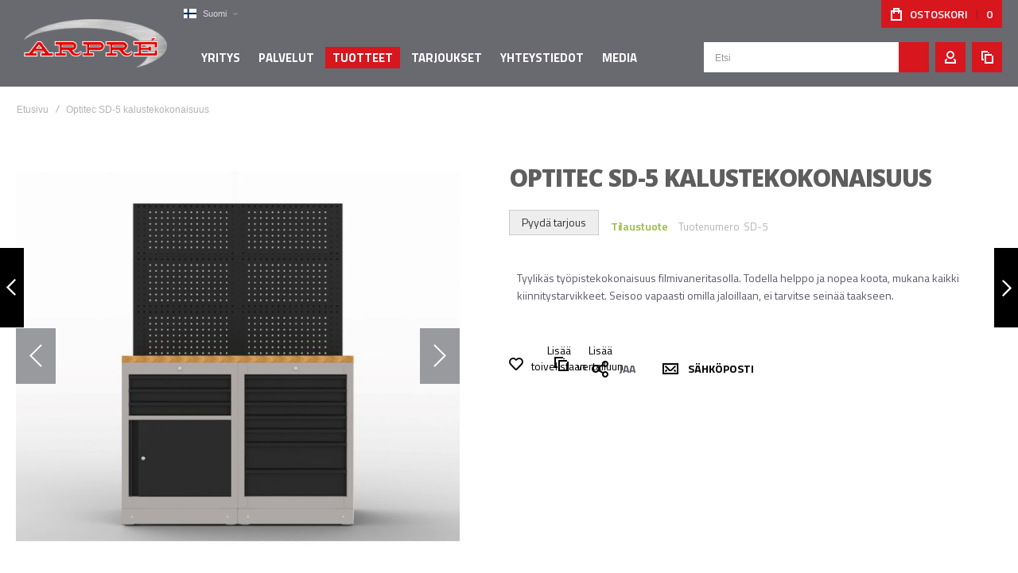

--- FILE ---
content_type: text/html; charset=UTF-8
request_url: https://www.arpre.fi/tuotteet/optitec-sd-5-kalustekokonaisuus.html
body_size: 38385
content:
 <!doctype html><html lang="fi"><head prefix="og: http://ogp.me/ns# fb: http://ogp.me/ns/fb# product: http://ogp.me/ns/product#"><script> var LOCALE = 'fi\u002DFI'; var BASE_URL = 'https\u003A\u002F\u002Fwww.arpre.fi\u002F'; var require = { 'baseUrl': 'https\u003A\u002F\u002Fwww.arpre.fi\u002Fstatic\u002Fversion1763975128\u002Ffrontend\u002FOlegnax\u002Fathlete2\u002Ffi_FI' };</script><script type="text&#x2F;javascript">var OX_MOBILE = 0, OX_PHOTOSWIPE = 1, OX_CATALOG_AJAX = 1, OX_WAYPOINTS = 0, OX_OWL_DISABLE = 0, OX_OWL_OBS_DISABLE = false;</script> <meta charset="utf-8"/>
<meta name="title" content="Optitec SD-5 kalustekokonaisuus"/>
<meta name="description" content="Optitec SD-5 kalustekokonaisuus: Tyylikäs ja helppo työpistaratkaisu, joka seisoo omilla jaloillaan. Kokoonpano nopeaa ja vaivatonta."/>
<meta name="keywords" content="kalusteet, työpiste, työpisteet, korjaamokalusteet, korjaamotyöpiste, työpöytä"/>
<meta name="robots" content="INDEX,FOLLOW"/>
<meta name="viewport" content="width=device-width, initial-scale=1, maximum-scale=1"/>
<meta name="format-detection" content="telephone=no"/>
<title>Optitec SD-5 kalustekokonaisuus</title>
<link  rel="stylesheet" type="text/css"  media="all" href="https://www.arpre.fi/static/version1763975128/frontend/Olegnax/athlete2/fi_FI/mage/calendar.css" />
<link  rel="stylesheet" type="text/css"  media="all" href="https://www.arpre.fi/static/version1763975128/frontend/Olegnax/athlete2/fi_FI/Markup_Paytrail/css/payment-page-bypass.css" />
<link  rel="stylesheet" type="text/css"  media="all" href="https://www.arpre.fi/static/version1763975128/frontend/Olegnax/athlete2/fi_FI/Markup_Shipit/css/agent-search.css" />
<link  rel="stylesheet" type="text/css"  media="all" href="https://www.arpre.fi/static/version1763975128/frontend/Olegnax/athlete2/fi_FI/css/styles-m.css" />
<link  rel="stylesheet" type="text/css"  media="all" href="https://www.arpre.fi/static/version1763975128/frontend/Olegnax/athlete2/fi_FI/bootstrap/bootstrap-grid.min.css" />
<link  rel="stylesheet" type="text/css"  media="all" href="https://www.arpre.fi/static/version1763975128/frontend/Olegnax/athlete2/fi_FI/Amasty_Cart/css/vendor/owl.carousel.min.css" />
<link  rel="stylesheet" type="text/css"  media="all" href="https://www.arpre.fi/static/version1763975128/frontend/Olegnax/athlete2/fi_FI/Amasty_Customform/css/form-builder.css" />
<link  rel="stylesheet" type="text/css"  media="all" href="https://www.arpre.fi/static/version1763975128/frontend/Olegnax/athlete2/fi_FI/Amasty_Customform/css/form-render.css" />
<link  rel="stylesheet" type="text/css"  media="all" href="https://www.arpre.fi/static/version1763975128/frontend/Olegnax/athlete2/fi_FI/Amasty_Finder/css/chosen.min.css" />
<link  rel="stylesheet" type="text/css"  media="all" href="https://www.arpre.fi/static/version1763975128/frontend/Olegnax/athlete2/fi_FI/Amasty_Groupcat/js/fancybox/jquery.fancybox.css" />
<link  rel="stylesheet" type="text/css"  media="all" href="https://www.arpre.fi/static/version1763975128/frontend/Olegnax/athlete2/fi_FI/Amasty_HidePrice/js/fancyambox/jquery.fancyambox.min.css" />
<link  rel="stylesheet" type="text/css"  media="all" href="https://www.arpre.fi/static/version1763975128/frontend/Olegnax/athlete2/fi_FI/Amasty_HidePrice/css/amhideprice.css" />
<link  rel="stylesheet" type="text/css"  media="all" href="https://www.arpre.fi/static/version1763975128/frontend/Olegnax/athlete2/fi_FI/Amasty_Base/vendor/slick/amslick.min.css" />
<link  rel="stylesheet" type="text/css"  media="all" href="https://www.arpre.fi/static/version1763975128/frontend/Olegnax/athlete2/fi_FI/Amasty_LibSwiperJs/vendor/swiper/swiper.min.css" />
<link  rel="stylesheet" type="text/css"  media="all" href="https://www.arpre.fi/static/version1763975128/frontend/Olegnax/athlete2/fi_FI/Magezon_Core/css/styles.css" />
<link  rel="stylesheet" type="text/css"  media="all" href="https://www.arpre.fi/static/version1763975128/frontend/Olegnax/athlete2/fi_FI/Magezon_Core/css/owlcarousel/owl.carousel.min.css" />
<link  rel="stylesheet" type="text/css"  media="all" href="https://www.arpre.fi/static/version1763975128/frontend/Olegnax/athlete2/fi_FI/Magezon_Core/css/animate.css" />
<link  rel="stylesheet" type="text/css"  media="all" href="https://www.arpre.fi/static/version1763975128/frontend/Olegnax/athlete2/fi_FI/Magezon_Core/css/fontawesome5.css" />
<link  rel="stylesheet" type="text/css"  media="all" href="https://www.arpre.fi/static/version1763975128/frontend/Olegnax/athlete2/fi_FI/Magezon_Core/css/mgz_font.css" />
<link  rel="stylesheet" type="text/css"  media="all" href="https://www.arpre.fi/static/version1763975128/frontend/Olegnax/athlete2/fi_FI/Magezon_Core/css/mgz_bootstrap.css" />
<link  rel="stylesheet" type="text/css"  media="all" href="https://www.arpre.fi/static/version1763975128/frontend/Olegnax/athlete2/fi_FI/Magezon_Builder/css/openiconic.min.css" />
<link  rel="stylesheet" type="text/css"  media="all" href="https://www.arpre.fi/static/version1763975128/frontend/Olegnax/athlete2/fi_FI/Magezon_Builder/css/styles.css" />
<link  rel="stylesheet" type="text/css"  media="all" href="https://www.arpre.fi/static/version1763975128/frontend/Olegnax/athlete2/fi_FI/Magezon_Builder/css/common.css" />
<link  rel="stylesheet" type="text/css"  media="all" href="https://www.arpre.fi/static/version1763975128/frontend/Olegnax/athlete2/fi_FI/Magezon_Newsletter/css/styles.css" />
<link  rel="stylesheet" type="text/css"  media="all" href="https://www.arpre.fi/static/version1763975128/frontend/Olegnax/athlete2/fi_FI/Magezon_Core/css/magnific.css" />
<link  rel="stylesheet" type="text/css"  media="all" href="https://www.arpre.fi/static/version1763975128/frontend/Olegnax/athlete2/fi_FI/Magezon_PageBuilder/css/styles.css" />
<link  rel="stylesheet" type="text/css"  media="all" href="https://www.arpre.fi/static/version1763975128/frontend/Olegnax/athlete2/fi_FI/Magezon_PageBuilder/vendor/photoswipe/photoswipe.css" />
<link  rel="stylesheet" type="text/css"  media="all" href="https://www.arpre.fi/static/version1763975128/frontend/Olegnax/athlete2/fi_FI/Magezon_PageBuilder/vendor/photoswipe/default-skin/default-skin.css" />
<link  rel="stylesheet" type="text/css"  media="all" href="https://www.arpre.fi/static/version1763975128/frontend/Olegnax/athlete2/fi_FI/Magezon_PageBuilder/vendor/blueimp/css/blueimp-gallery.min.css" />
<link  rel="stylesheet" type="text/css"  media="all" href="https://www.arpre.fi/static/version1763975128/frontend/Olegnax/athlete2/fi_FI/Magezon_PageBuilderIconBox/css/styles.css" />
<link  rel="stylesheet" type="text/css"  media="all" href="https://www.arpre.fi/static/version1763975128/frontend/Olegnax/athlete2/fi_FI/mage/gallery/gallery.css" />
<link  rel="stylesheet" type="text/css"  media="all" href="https://www.arpre.fi/static/version1763975128/frontend/Olegnax/athlete2/fi_FI/Amasty_HidePrice/css/amhideprice-styles.css" />
<link  rel="stylesheet" type="text/css"  media="all" href="https://www.arpre.fi/static/version1763975128/frontend/Olegnax/athlete2/fi_FI/Amasty_Preorder/css/ampreorder.css" />
<link  rel="stylesheet" type="text/css"  media="all" href="https://www.arpre.fi/static/version1763975128/frontend/Olegnax/athlete2/fi_FI/Nwdthemes_Revslider/public/assets/css/rs6.min.css" />
<link  rel="stylesheet" type="text/css"  media="screen and (min-width: 1025px)" href="https://www.arpre.fi/static/version1763975128/frontend/Olegnax/athlete2/fi_FI/css/styles-l.css" />
<link  rel="stylesheet" type="text/css"  media="print" href="https://www.arpre.fi/static/version1763975128/frontend/Olegnax/athlete2/fi_FI/css/print.css" />
<script  type="text/javascript"  src="https://www.arpre.fi/static/version1763975128/frontend/Olegnax/athlete2/fi_FI/requirejs/require.js"></script>
<script  type="text/javascript"  src="https://www.arpre.fi/static/version1763975128/frontend/Olegnax/athlete2/fi_FI/Amasty_CheckoutCore/js/amastyCheckoutDisabled.js"></script>
<script  type="text/javascript"  src="https://www.arpre.fi/static/version1763975128/frontend/Olegnax/athlete2/fi_FI/mage/requirejs/mixins.js"></script>
<script  type="text/javascript"  src="https://www.arpre.fi/static/version1763975128/frontend/Olegnax/athlete2/fi_FI/requirejs-config.js"></script>
<link  rel="canonical" href="https://www.arpre.fi/tuotteet/optitec-sd-5-kalustekokonaisuus.html" />
<link  rel="icon" type="image/x-icon" href="https://www.arpre.fi/media/favicon/stores/1/Arpre.ico" />
<link  rel="shortcut icon" type="image/x-icon" href="https://www.arpre.fi/media/favicon/stores/1/Arpre.ico" />
 <!--QuXJP3nrBbwoZtn1J3Hu7u4TPCsuvzya-->

<script type='text/javascript' src='https://cdn.vine.eu/vscript/441508378.js' data-cookieconsent='ignore'></script>

<script>
     var allowedCookies = document.cookie.match(new RegExp('(^| )amcookie_allowed=([^;]+)')) || [];
     var isAllowedToRunScript = !!allowedCookies.length && (allowedCookies[2] && allowedCookies[2].split('%2C').indexOf('0')
         !== -1);
     if (isAllowedToRunScript) {
         requirejs(['https://cdn.vine.eu/vscript/allowCookies.js']);
     }
</script>   <link rel="preload" as="font" crossorigin="anonymous" href="https://www.arpre.fi/static/version1763975128/frontend/Olegnax/athlete2/fi_FI/fonts/athlete2/athlete2.woff" /> <link rel="preconnect" href="https://fonts.googleapis.com"><link rel="preconnect" href="https://fonts.gstatic.com" crossorigin><link href="//fonts.googleapis.com/css?family=Titillium+Web%3A300%2C300italic%2C500%2C500italic%2C600%2C600italic%2C700%2C700italic%2C800%2Cregular%7CRaleway%3A300%2C300italic%2C500%2C500italic%2C600%2C600italic%2C700%2C700italic%2C800%2Cregular%7CNothing+You+Could+Do%3A300%2C300italic%2C500%2C500italic%2C600%2C600italic%2C700%2C700italic%2C800%2Cregular%7COpen+Sans%3A300%2C300italic%2C500%2C500italic%2C600%2C600italic%2C700%2C700italic%2C800%2Cregular%7CRoboto%3A%0A%09%09%09%09%09300%2C300italic%2C500%2C500italic%2C600%2C600italic%2C700%2C700italic%2C800%2Cregular&display=fallback" rel="stylesheet">    <link rel="preconnect" href="https://use.fontawesome.com"><link href="https://use.fontawesome.com/releases/v5.14.0/css/all.css" data-onloadcss rel="stylesheet" type="text/css" media="print"> <script type="text/x-magento-init">
        {
            "*": {
                "Magento_PageCache/js/form-key-provider": {
                    "isPaginationCacheEnabled":
                        0                }
            }
        }</script>  <style> @media (min-width: 1440px) { .magezon-builder .mgz-container {width: 1440px;} } </style>  <link href="https://www.arpre.fi/static/version1763975128/frontend/Olegnax/athlete2/fi_FI/Olegnax_Core/owl.carousel/assets/owl.carousel.css" data-onloadcss rel="stylesheet" type="text/css" media="print" >  <link rel="stylesheet" href="https://www.arpre.fi/static/version1763975128/frontend/Olegnax/athlete2/fi_FI/Olegnax_MegaMenu/css/perfect-scrollbar.min.css" data-onloadcss type="text/css" media="print"><style type="text/css">/** * Athlete2 * Theme by Olegnax * Copyright (c) 2023 Olegnax * https://olegnax.com * * WARNING: Do not change this file. Your changes will be lost. * 2025-12-03 04:37:25 */ .page-footer .switcher .action.toggle strong{ font-family: 'Raleway', Helvetica, Arial, sans-serif; font-weight: 700; font-size: 1.4rem; text-transform:uppercase; letter-spacing: -0.03em;}.touch .product-item-inner .overlay-link{ display: none;}.logo__container{padding-left: 10px; padding-right: 10px;}.logo__container{padding-top: 7px; padding-bottom: 7px;}@media (min-width: 641px){ .mobile-header--layout-1 .logo__container{ width: 200px;}} a, .alink, a:visited, .alink:visited, .filter-options-content a, .breadcrumbs a, .reviews-actions a, .post-view .post-meta a.item, .block-reorder .actions-toolbar .action.view, a.bg-hover, .std a, .links-bg-hover a{ color:rgb(10, 0, 106)}.ox-megamenu__dropdown .ox-owl-nav button.owl-next:hover span:after, .ox-megamenu__dropdown .ox-owl-nav button.owl-prev:hover span:after, .ox-megamenu__dropdown .ox-owl-nav button.owl-next:hover span:before, .ox-megamenu__dropdown .ox-owl-nav button.owl-prev:hover span:before, .ox-brand-slider__container .ox-owl-nav button.owl-prev:hover span:after, .ox-brand-slider__container .ox-owl-nav button.owl-next:hover span:after, .ox-brand-slider__container .ox-owl-nav button.owl-prev:hover span:before, .ox-brand-slider__container .ox-owl-nav button.owl-next:hover span:before{background-color: rgb(255, 255, 255)}.sidebar-additional .block.block-recent-posts .item a:hover, .sidebar-additional .block.block-archive .item a:hover, .sidebar-additional .block.block-categories li a:hover, .post-view .block.comments .c-comment .p-actions a:hover, .post-view .post-nextprev-hld .nextprev-link:hover .h3, .post-view .post-meta a.item:hover, .abs-discount-block > .title:hover:after, .cart-summary .block > .title:hover:after, .opc-block-summary .items-in-cart > .title:hover:after, .checkout-payment-method .payment-option._collapsible > .title:hover:after, .paypal-review-discount .block > .title:hover:after, .filter-options-content a:hover, .filter.block .content dl.options dd li a:hover, .breadcrumbs a:hover, .reviews-actions a:hover, a.bg-hover:hover, .std a:hover, .links-bg-hover a:hover{color:rgb(255, 255, 255)}.sidebar-additional .block.block-recent-posts .item a:hover, .sidebar-additional .block.block-archive .item a:hover, .sidebar-additional .block.block-categories li a:hover, .post-view .block.comments .c-comment .p-actions a:hover, .post-view .post-nextprev-hld .nextprev-link:hover .h3, .post-view .post-meta a.item:hover, .ox-megamenu__dropdown .ox-owl-nav button.owl-next:hover, .ox-megamenu__dropdown .ox-owl-nav button.owl-prev:hover, .ox-brand-slider__container .ox-owl-nav button.owl-next:hover, .ox-brand-slider__container .ox-owl-nav button.owl-prev:hover, .cart-summary .block > .title:hover:after, .opc-block-summary .items-in-cart > .title:hover:after, .checkout-payment-method .payment-option._collapsible > .title:hover:after, .paypal-review-discount .block > .title:hover:after, .filter-options-content a:hover, .filter.block .content dl.options dd li a:hover, .breadcrumbs a:hover, .reviews-actions a:hover, a.bg-hover:hover, .std a:hover, .links-bg-hover a:hover{background-color:rgb(153, 154, 157)}.extended-review-summary .ratings-value, .review-control-vote label:before, .rating-summary .rating-result > span:before, .review-list .rating-summary .rating-result > span:before, .products-grid .product-item:hover .price-box .price-container .price, .ox-prev-next__link .label, .accent-color, .post-view .social-share__content a:hover i, .ox-prev-next__link .label{ color:rgb(209, 0, 0)}button:hover, .primary > .action.naked:after, a.action.primary.naked:after, .action.primary.naked:after, .button.primary.naked:after, a.button.primary.naked:after, a.button.naked:after, .button.naked:after, button.naked:after, .button.secondary:after, a.button.secondary:after, .action.secondary:after, .action-secondary:after, button.action-secondary:after, button.action.secondary:after, .secondary > a.action:after, .primary > .action, a.action.primary, .action.primary, .button.primary, a.button.primary, a.button, .button, button, .logo__container, .number-of-ratings .rating-result span:before, .extended-review-summary .ratings-count .rating-result span:before, .crosssell .owl-carousel .owl-nav button.owl-next:after, .related .owl-carousel .owl-nav button.owl-next:after, .upsell .owl-carousel .owl-nav button.owl-next:after, .crosssell .owl-carousel .owl-nav button.owl-prev:after, .related .owl-carousel .owl-nav button.owl-prev:after, .upsell .owl-carousel .owl-nav button.owl-prev:after, .owl-nav button.owl-next:after, .owl-nav button.owl-prev:after, .owl-carousel.widget-product-grid .owl-nav button.owl-next:after, .owl-carousel.widget-product-grid .owl-nav button.owl-prev:after, .footer.content a:hover, .ox-banner-animated-text .ox-banner-animated-container .text.accent-bg:after, .ox-banner__text-container .text:after, .athlete-slideshow .slide .controls .slide-control:after, .opc-block-shipping-information .shipping-information-title .action-edit:after, .opc-progress-bar-item._active:before, .cart-summary .actions-toolbar > .primary button.naked:after, .action.action-edit-address:after, .filter-current .action.remove:hover:before, .opc-progress-bar-item._active:before, .slider-progress:after, .animated-text--bg.accent:after, blockquote:after, blockquote:before, button:focus, button:active, .abs-action-link-button:hover, .abs-action-link-button:focus, .abs-action-link-button:active, .abs-action-addto-product:focus, .abs-action-addto-product:active, .abs-action-addto-product:hover, .block-event .slider-panel .slider .item .action.event:focus, .block-event .slider-panel .slider .item .action.event:active, .block-event .slider-panel .slider .item .action.event:hover, .sidebar .action.delete:hover:before, .block-compare .action.delete:hover:before, .abs-shopping-cart-items .action.continue:after, .block-cart-failed .action.continue:after, .cart-container .form-cart .action.continue:after, .abs-shopping-cart-items .action.clear:after, .block-cart-failed .action.clear:after, .cart-container .form-cart .action.clear:after, .abs-shopping-cart-items .action.update:after, .block-cart-failed .action.update:after, .cart-container .form-cart .action.update:after, .message.warning:before, .hightlighted-text:before, .top-bar .switcher:hover, .page-footer .switcher:hover .action.toggle, .page-footer .switcher .action.toggle.active .page-header .header.links a:not(.button):hover, .footer.content a.athlete2-social-icon, .footer.content a:not(.button).athlete2-social-icon, .content a.athlete2-social-icon, .std a.athlete2-social-icon, .athlete2-social-icons > a.athlete2-social-icon, a.athlete2-social-icon, .amshopby-button, .pages strong.page, .action-search-slideout, .page-header .navigation .level0 > .level-top:before, .fotorama__active .fotorama__dot, .owl-carousel .owl-dots button.owl-dot.active span, .owl-carousel .owl-dots button.owl-dot:hover span, .ox-css-dots > a span, #toTop, .header-top-banner, .at-close-cross:hover, .ox-banner-animated-text .ox-banner-animated-container .link, .ox-banner .link, #ox_quickview_wrapper .ox-overlay-close-btn:hover, .ui-dialog.popup .action.close:focus, .ui-dialog.popup .action.close:hover, .modal-custom .action-close:focus, .modal-popup .action-close:focus, .modal-slide .action-close:focus, .modal-custom .action-close:hover, .modal-popup .action-close:hover, .modal-slide .action-close:hover, .ox-banner__text-container .link, .athlete-slideshow .slide .controls .progress, .slide-title .link, .cart-summary .actions-toolbar > .primary button, .minicart-wrapper .action.showcart, .gift-item-block .title:focus, .gift-item-block .title:active, .js-toolbar-dropdown > div:hover, .products-grid .product-grid__image-wrapper .product-item-inner .action:is(.tocompare, .towishlist, .primary):hover, .table-comparison .cell.remove .action.delete:hover, .table-comparison .action.towishlist:hover, .table-comparison .action.tocart:hover, .sidebar-additional .block:before, .block-event .slider-panel .slider .item .action.event, .ox-product-item__amount .amount-count-line span, .ox-item-scroll__amount .amount-count-line span, .ox-product-scroll__amount .amount-count-line span, .toolbar-amount .amount-count-line span, .post-view .post-categories a, .post-list.blog-style-modern article .post-categories a, .post-list.blog-style-classic .post-date .hover, .post-view .post-tags a:hover, .sidebar-additional .block.block-tagclaud a:hover, .filter-options-content .ui-slider .ui-slider-range, .filter-options-content .ox-price-slider .ui-slider-range, .filter-options-content .noUi-connect, .filter-current-count, #toTop{background-color:rgb(209, 0, 0)}@media only screen and (min-width: 1025px){ .ox-megamenu-navigation .category-item.has-active > .ox-mm-a-wrap .level-top, .ox-megamenu-navigation .category-item.active > .ox-mm-a-wrap .level-top, .ox-megamenu-navigation .category-item.has-active > .ox-mm-a-wrap a, .ox-megamenu-navigation .category-item.active > .ox-mm-a-wrap a, .ox-dropdown--megamenu > .ox-megamenu__dropdown .ox-megamenu-list > .category-item.active > .ox-mm-a-wrap a, .ox-dropdown--megamenu > .ox-megamenu__dropdown .ox-megamenu__categories > .ox-megamenu-list > .category-item > .submenu > .category-item.active > .ox-mm-a-wrap a, .ox-megamenu-navigation > .level0 > .ox-mm-a-wrap a:before, .order-links .item.current strong, .product.data.items > .item.title > .switch:after, .block-search .action.search{background: rgb(209, 0, 0)}.ox-megamenu-navigation .ox-megamenu__dropdown .category-item.active > .ox-mm-a-wrap a, .ox-megamenu-navigation .ox-megamenu__dropdown .category-item.active + .category-item > .ox-mm-a-wrap a{border-color: rgb(209, 0, 0)}} .post-view .block.comments .c-comment .c-post, .post-list.blog-style-modern article .post-links > .item:hover, .filter-options, .filter.block .content, .a-underlined-links a, .underlined-links a:hover, .account-nav .content{border-color:rgb(209, 0, 0)}.slide-out-menu--mobile .icon{ color: rgb(209, 0, 0)}.accent-color svg, svg.accent-color{fill: rgb(209, 0, 0)!important}.ox-megamenu, body{ color:rgb(89, 89, 104)}@media only screen and (max-width: 639px){ .table-wrapper .table:not(.cart):not(.totals):not(.table-comparison) > tbody > tr td[data-th]:before, .table-wrapper .table:not(.cart):not(.totals):not(.table-comparison) > tbody > tr th[data-th]:before{color:rgb(89, 89, 104)}} .hightlighted-text:before{background-color: rgb(1, 215, 225)} .multicheckout .box-title > span, .paypal-review .block .box-title > span, .magento-rma-guest-returns .column.main .block:not(.widget) .box-title > span, [class^='sales-guest-'] .column.main .block:not(.widget) .box-title > span, .sales-guest-view .column.main .block:not(.widget) .box-title > span, .account .column.main .block:not(.widget) .box-title > span, .abs-account-blocks .block-title > strong, .block-giftregistry-results .block-title > strong, .block-giftregistry-shared-items .block-title > strong, .block-wishlist-search-results .block-title > strong, .order-details-items .order-title > strong, .widget .block-title > strong, .multicheckout .block-title > strong, .paypal-review .block .block-title > strong, .magento-rma-guest-returns .column.main .block:not(.widget) [class^='sales-guest-'] .column.main .block:not(.widget) .block-title > strong, .sales-guest-view .column.main .block:not(.widget) .block-title > strong, .account .column.main .block:not(.widget) .block-title > strong, .cart-empty-big-text, .fieldset > .legend, .cart-summary > .title, .fieldset .review-legend.legend, .review-list .block-title strong, .filter.block .content dl.options dt, .sidebar-additional .block .block-title > strong, .bundle-options-container .block-bundle-summary > .title > strong, .bundle-options-container .block-bundle-summary .bundle-summary > .subtitle, .bundle-options-container .legend.title, .opc-wrapper .step-title, .opc-block-shipping-information .shipping-information-title, .opc-block-summary > .title, .checkout-agreements-items .checkout-agreements-item-title, .review-title, .post-list.blog-style-classic article .post-title a, .post-list.blog-style-modern article .post-title a, .post-list.blog-style-modern article .post-title, .post-view .block.comments .c-count, .post-view .block.comments .c-comment .p-name, .modal-popup .modal-title, .h1, .h2, .h3, .h4, .h5, .h6, h1, h2, h3, h4, h5, h6{color:rgb(94, 94, 94);} .ox-megamenu, .ox-dropdown--megamenu .ox-megamenu-block p, .ox-dropdown--megamenu .ox-megamenu-list > .category-item > .submenu > ul > .category-item > .ox-mm-a-wrap a, body{font-family: 'Titillium Web', Helvetica, Arial, sans-serif}:is(.ox-slideout,.ox-overlay) .header__search-wrapper form :is( input,.label), .extended-review-summary .ratings-value, .ox-carousel .ox-slide-item .title:is(.huge,.big,.huge-6vw,.huge-7vw), .h1, h1, .big-font{ font-family: 'Titillium Web', Helvetica, Arial, sans-serif}.fancy-text{ font-family: 'Nothing You Could Do', Helvetica, Arial, sans-serif!important;}.block.newsletter .title, .cart-summary > .title, .abs-account-blocks .block-title > strong, .block-giftregistry-results .block-title > strong, .block-giftregistry-shared-items .block-title > strong, .block-wishlist-search-results .block-title > strong, .order-details-items .order-title > strong, .widget .block-title > strong, .multicheckout .block-title > strong, .paypal-review .block .block-title > strong, .magento-rma-guest-returns .column.main .block:not(.widget) [class^='sales-guest-'] .column.main .block:not(.widget) .block-title > strong, .sales-guest-view .column.main .block:not(.widget) .block-title > strong, .account .column.main .block:not(.widget) .block-title > strong, .cart-empty-big-text, .ox-banner-animated-text.ox-banner-medium .ox-banner__text-container .text, .ox-banner-animated-text.ox-banner-big .ox-banner__text-container .text, .ox-banner__text-container .text, .column.main .block .title strong, .block .title strong, .block-title strong, .opc-wrapper .step-title, .opc-block-shipping-information .shipping-information-title, .opc-block-summary > .title, .checkout-agreements-items .checkout-agreements-item-title, .fieldset .review-legend.legend, .review-list .block-title strong, .bundle-options-container .block-bundle-summary > .title > strong, .bundle-options-container .block-bundle-summary .bundle-summary > .subtitle, .bundle-options-container .legend.title, .post-view .block.comments .c-count, .modal-popup .modal-title, .contact-index-index .form.contact .fieldset .legend, .h2, .h3, h2, h3, .title-font{font-family: 'Titillium Web', Helvetica, Arial, sans-serif}.amsearch-block-header .amsearch-title, .block.newsletter .title, .multicheckout .box-title > span, .paypal-review .block .box-title > span, .magento-rma-guest-returns .column.main .block:not(.widget) .box-title > span, [class^='sales-guest-'] .column.main .block:not(.widget) .box-title > span, .sales-guest-view .column.main .block:not(.widget) .box-title > span, .account .column.main .block:not(.widget) .box-title > span, .minicart-wrapper .action.showcart, .ox-banner span.text, .ox-banner-animated-text .ox-banner-animated-container span.text, .ox-banner__text-container .text, .filter-options-title, .filter .block-subtitle, .small-subtitle, .fieldset > .legend, .opc-progress-bar-item > span, .filter.block .content dl.options dt, .sidebar-additional .block .block-title > strong, .review-title, .post-list.blog-style-modern article .post-title, .post-list.blog-style-modern article .post-image-wrapper .post-posed-date, .post-list.blog-style-modern article .post-categories a, .post-list.blog-style-modern article .post-links > .item, .post-list.blog-style-classic .post-date .day, .post-list.blog-style-classic .post-date .hover, .post-view .post-categories a, .post-view .block.comments .c-comment .p-name, .h4, .h5, .h6, h4, h5, h6{font-family: 'Raleway', Helvetica, Arial, sans-serif}:is(.ox-slideout,.ox-overlay) .header__search-wrapper form :is( input,.label), .ox-carousel .ox-slide-item .title:is(.huge,.big,.huge-6vw,.huge-7vw), .h1, h1, h1.big, .h1.big{ letter-spacing: -2px;} .block.newsletter .title, .abs-account-blocks .block-title > strong, .block-giftregistry-results .block-title > strong, .block-giftregistry-shared-items .block-title > strong, .block-wishlist-search-results .block-title > strong, .order-details-items .order-title > strong, .widget .block-title > strong, .multicheckout .block-title > strong, .paypal-review .block .block-title > strong, .magento-rma-guest-returns .column.main .block:not(.widget) [class^='sales-guest-'] .column.main .block:not(.widget) .block-title > strong, .sales-guest-view .column.main .block:not(.widget) .block-title > strong, .account .column.main .block:not(.widget) .block-title > strong, .cart-empty-big-text, .ox-banner-animated-text.ox-banner-medium .ox-banner__text-container .text, .ox-banner-animated-text.ox-banner-big .ox-banner__text-container .text, .ox-banner__text-container .text, .column.main .block .title strong, .block .title strong, .block-title strong, .cart-summary > .title, .fieldset .review-legend.legend, .review-list .block-title strong, .bundle-options-container .block-bundle-summary > .title > strong, .bundle-options-container .block-bundle-summary .bundle-summary > .subtitle, .bundle-options-container .legend.title, .post-view .block.comments .c-count, .modal-popup .modal-title, .opc-wrapper .step-title, .opc-block-shipping-information .shipping-information-title, .opc-block-summary > .title, .checkout-agreements-items .checkout-agreements-item-title, .contact-index-index .form.contact .fieldset .legend, .h2, .h3, h2, h3{letter-spacing: -2px;} .amsearch-block-header .amsearch-title, .block.newsletter .title, .multicheckout .box-title > span, .paypal-review .block .box-title > span, .magento-rma-guest-returns .column.main .block:not(.widget) .box-title > span, [class^='sales-guest-'] .column.main .block:not(.widget) .box-title > span, .sales-guest-view .column.main .block:not(.widget) .box-title > span, .account .column.main .block:not(.widget) .box-title > span, .ox-banner span.text, .ox-banner-animated-text .ox-banner-animated-container span.text, .filter-options-title, .filter .block-subtitle, .login-container .block-new-customer .block-title strong, .ox-overlay .header__search-wrapper form .input-focused .label, .fieldset > .legend, .opc-progress-bar-item > span, .filter.block .content dl.options dt, .sidebar-additional .block .block-title > strong, .review-title, .post-list.blog-style-modern article .post-image-wrapper .post-posed-date, .post-list.blog-style-modern article .post-categories a, .post-list.blog-style-modern article .post-links > .item, .post-list.blog-style-classic .post-date .day, .post-list.blog-style-classic .post-date .hover, .post-list.blog-style-modern article .post-title, .post-view .post-categories a, .post-view .block.comments .c-comment .p-name, .column.main .cart-summary .block > .title strong, .column.main .opc-block-summary .items-in-cart > .title strong, .column.main .checkout-payment-method .payment-option._collapsible > .title strong, .column.main .paypal-review-discount .block > .title strong, .h5, .h6, h5, h6{letter-spacing: -1px;} .page-header, .page-header .sticky-wrapper{background: rgba(104, 105, 111, 0.915);}.logo__container{background: rgba(255, 255, 255, 0);}.top-bar, .top-bar:before{background-color: rgba(32, 32, 32, 0);}.top-bar, .top-bar .switcher, .top-bar .topline-block a:not(.button), .top-bar .header.links a:not(.button){color: #d9d9d9;}.minicart-wrapper .action.showcart{background: rgb(215, 22, 30);}.minicart-wrapper .action.showcart, .minicart-wrapper .action.showcart span{color: rgb(255, 255, 255);}.minicart-wrapper .action.showcart svg{fill: rgb(255, 255, 255); stroke: rgb(255, 255, 255);}.header--layout-1 .minicart-wrapper .action.showcart:hover{background: rgb(153, 154, 157);}.minicart-wrapper .action.showcart:hover, .minicart-wrapper .action.showcart:hover span{color: rgb(255, 255, 255);}.minicart-wrapper .action.showcart:hover svg{fill: rgb(255, 255, 255); stroke: rgb(255, 255, 255);}.header__content .header__item .button{background: rgb(215, 22, 30); color: rgb(255, 255, 255);}.header__content .header__item .button:hover{background-color: rgb(153, 154, 157); color: rgb(255, 255, 255);}.page-header .block-search .action.search, .page-header .block-search .action-search-slideout{background: rgb(215, 22, 30);}.page-header .block-search .action.search svg, .page-header a.button.action-search-slideout svg{fill: rgb(255, 255, 255); stroke: rgb(255, 255, 255);}.page-header .block-search .action.search:after, .page-header .block-search .action-search-slideout:hover{background-color: rgb(153, 154, 157);}.page-header .block-search .action.search:hover svg, .page-header a.button.action-search-slideout:hover svg{fill: rgb(255, 255, 255); stroke: rgb(255, 255, 255);} .page-header .header__item-search form input{background: rgb(255, 255, 255);}.page-header.header__item-search form input{color: rgb(101, 99, 108);}.page-header .header__item-search form input[type="text"]{ border: none;}.slide-out-menu--mobile, .page-header .ox-megamenu .level0 > .ox-mm-a-wrap .level-top{color: rgb(255, 255, 255);}.ox-megamenu .level0 > .ox-mm-a-wrap .level-top:hover, .ox-megamenu-navigation > .level0 > .ox-mm-a-wrap .level-top:hover, .page-header .ox-megamenu .level0 > .ox-mm-a-wrap .level-top:before{background-color: rgb(215, 22, 30);}.menu-style-2 .page-header .ox-megamenu > ul > .level0.active > .ox-mm-a-wrap .level-top, .menu-style-2 .page-header .ox-megamenu > ul > .level0:hover > .ox-mm-a-wrap .level-top, .ox-megamenu-navigation > .level0:not(.active):not(.has-active):hover > .ox-mm-a-wrap .level-top, .page-header .ox-megamenu > ul > .level0:hover > .ox-mm-a-wrap .level-top, .page-header .ox-megamenu .level0.active > .ox-mm-a-wrap .level-top, .page-header .ox-megamenu .level0.has-active > .ox-mm-a-wrap .level-top{ color: rgb(255, 255, 255);}.slide-out-menu--mobile, .page-header .ox-megamenu .level0 > .ox-mm-a-wrap .level-top, .ox-megamenu-navigation .category-item > .ox-mm-a-wrap a, .ox-megamenu-navigation > .level0 > .ox-mm-a-wrap .level-top, .minicart-wrapper .action.showcart, .ox-nav-sections-item-title .ox-nav-sections-item-switch{ letter-spacing:0px;} .page-header .ox-megamenu .level0 > .ox-mm-a-wrap .level-top, .page-header .navigation .level0 > .level-top, .ox-megamenu-navigation > .level0 > .ox-mm-a-wrap .level-top, .slide-out-menu--mobile, .ox-nav-sections-item-title .ox-nav-sections-item-switch{font-size:15px;} .ox-nav-sections .ox-megamenu-navigation .category-item.has-active > .ox-mm-a-wrap .level-top, .ox-nav-sections .ox-megamenu-navigation .category-item.active > .ox-mm-a-wrap .level-top, .ox-nav-sections .ox-megamenu-navigation .category-item.has-active > .ox-mm-a-wrap a, .ox-nav-sections .ox-megamenu-navigation .category-item.active > .ox-mm-a-wrap a, .ox-dropdown--megamenu > .ox-megamenu__dropdown .ox-megamenu-list > .category-item > .ox-mm-a-wrap a:hover, .ox-megamenu__dropdown .category-item:hover > .ox-mm-a-wrap a, .page-header .ox-megamenu .level0 .submenu a:hover, .page-header .ox-megamenu .level0 .submenu a.ui-state-focus, .page-header .navigation .level0 .submenu a:hover, .page-header .navigation .level0 .submenu a.ui-state-focus, .ox-megamenu-block .links-bg-hover a:hover, .ox-megamenu-block a.bg-hover:hover, .ox-megamenu-block .std a:hover, .ox-section-item-content .block-customer-login .secondary > a.action:hover, .ox-section-item-content .block-customer-login .secondary > a.action:after{background: rgb(153, 154, 157);color: rgb(255, 255, 255);}.ox-dialog .switcher .switcher-option strong, .ox-dialog .switcher .options .action.toggle strong span, .ox-dialog .switcher.language .options .action.toggle strong span, .ox-megamenu-navigation .ox-megamenu__dropdown .category-item.has-active > .ox-mm-a-wrap a, .ox-megamenu-navigation .ox-megamenu__dropdown .category-item.active > .ox-mm-a-wrap a, .ox-dropdown--megamenu > .ox-megamenu__dropdown .ox-megamenu__categories > .ox-megamenu-list > .category-item > .submenu > .category-item.has-active > .ox-mm-a-wrap a, .ox-dropdown--megamenu > .ox-megamenu__dropdown .ox-megamenu__categories > .ox-megamenu-list > .category-item > .submenu > .category-item.active > .ox-mm-a-wrap a, .page-header .ox-megamenu .level0 .ox-submenu .active > .ox-mm-a-wrap a, .ox-dropdown--megamenu > .ox-megamenu__dropdown .ox-megamenu-list > .category-item.active > .ox-mm-a-wrap a{ background-color: rgb(153, 154, 157);}.page-header .ox-megamenu .level0 .submenu, .ox-nav-sections-item-content, .ox-megamenu__dropdown, .ox-nav-sections, .ox-dropdown--megamenu > .ox-megamenu__dropdown .ox-megamenu-list > .category-item > .ox-submenu, .ox-dropdown--megamenu > .ox-megamenu__dropdown .ox-megamenu-list > .category-item > .submenu, .page-header .navigation .level0 .submenu{background: rgb(255, 255, 255);}.navigation .level0 > .level-top, .page-header .navigation .level0 > .level-top, .ox-megamenu-navigation .ox-dropdown--simple, .ox-megamenu .level0 > .ox-mm-a-wrap .level-top, .page-header .ox-megamenu .level0 > .ox-mm-a-wrap .level-top, .page-header .ox-megamenu .level0 .ox-submenu, .ox-dropdown--megamenu > .ox-megamenu__dropdown .ox-megamenu__categories .ox-megamenu-list > .category-item > .ox-mm-a-wrap a, .ox-dialog .header.links .logged-in, .ox-dialog .header.links a:not(.button), .ox-dialog .switcher, .slide-out-menu--mobile, .ox-nav-sections-item-title .ox-nav-sections-item-switch, .minicart-wrapper .action.showcart{font-family: 'Titillium Web', Helvetica, Arial, sans-serif}.ox-dropdown--megamenu > .ox-megamenu__dropdown .ox-megamenu__categories .ox-megamenu-list > .category-item > .ox-mm-a-wrap a .page-header .ox-megamenu .level0 .ox-submenu .category-item > .ox-mm-a-wrap a, .ox-megamenu-navigation .ox-dropdown--simple .category-item a, .ox-dialog .header.links .logged-in, .ox-dialog .header.links a:not(.button), .ox-dialog .switcher{ letter-spacing:0px;} .page-header .ox-megamenu .level0 .ox-submenu .category-item > .ox-mm-a-wrap a, .ox-megamenu-navigation .ox-dropdown--simple .category-item a, .ox-dialog .header.links .logged-in, .ox-dialog .header.links a:not(.button), .ox-dialog .switcher, .ox-dropdown--megamenu > .ox-megamenu__dropdown .ox-megamenu__categories .ox-megamenu-list > .category-item > .ox-mm-a-wrap a{font-size:14px;} .slide-out-menu--mobile{color: rgb(0, 0, 0);}.multishipping-checkout-login .page-main, .customer-account-login .page-main, .customer-account-forgotpassword .page-main{background-color: rgb(246, 246, 246);}.multishipping-checkout-register .page-main, .customer-account-create .page-main{background-color: rgb(246, 246, 246);}.amshopby-button, .amshopby-button:hover, .amshopby-button:active, .amshopby-button:focus, .ox-toggle.medium-left .ox-toggle-title:hover .toggle-minus, .primary > .action, a.action.primary, .action.primary, .button.primary, a.button.primary, a.button, .button, button, .primary > .action:hover, a.action.primary:hover, .action.primary:hover, .button.primary:hover, a.button.primary:hover, a.button:hover, .button:hover, button:hover, button:active{background: rgb(209, 0, 0);}.amshopby-button, #am-shopby-container ~ .filter-actions .filter-clear, .primary > .action, a.action.primary, .action.primary, .button.primary, a.button.primary, a.button, .button, button, button:focus, .cart-summary .actions-toolbar > .primary button, .footer.content a.athlete2-social-icon, .footer.content a:not(.button).athlete2-social-icon, .content a.athlete2-social-icon, .std a.athlete2-social-icon, .athlete2-social-icons > a.athlete2-social-icon, a.athlete2-social-icon, .ox-banner-animated-text .ox-banner-animated-container .link, .ox-banner .link .cart.table-wrapper .actions-toolbar > .action, .action-gift{color: rgb(255, 255, 255);}.ox-toggle.medium-left .ox-toggle-title:hover .toggle-minus{color: rgb(255, 255, 255);} .primary > .action svg, a.action.primary svg, .action.primary svg, .button.primary svg, a.button.primary svg, a.button svg, .button svg, button svg, .cart.table-wrapper .actions-toolbar > .action svg, .action-gift svg{ fill: currentColor;}.products-grid .product-item .ox-add-to-cart-loading .action:before{ border-left: 2px solid rgb(255, 255, 255); border-right: 2px solid rgb(255, 255, 255); border-top: 2px solid rgb(255, 255, 255);}.amshopby-button:hover, .amshopby-button:active, .amshopby-button:focus, #am-shopby-container ~ .filter-actions .filter-clear:hover, a.action.primary:hover, .action.primary:hover, .button.primary:hover, .primary > .action:hover, a.button.primary:hover, a.button:hover, .button:hover, button:hover, button:active, .cart-summary .actions-toolbar > .primary button:hover, .cart.table-wrapper .actions-toolbar > .action:hover, .action-gift:hover{ color: rgb(255, 255, 255)}a.action.primary:hover svg, .action.primary:hover svg, .button.primary:hover svg, a.button.primary:hover svg, .primary > .action:hover svg, a.button:hover svg, .button:hover svg, button:hover svg, .cart.table-wrapper .actions-toolbar > .action:hover svg, .action-gift:hover svg{ fill: rgb(255, 255, 255)}.ox-toggle.medium-left .ox-toggle-title .toggle-minus{color:rgb(255, 255, 255)}.products-grid .product-item .ox-add-to-cart-loading .action:hover:before{ border-left: 2px solid rgb(255, 255, 255); border-right: 2px solid rgb(255, 255, 255); border-top: 2px solid rgb(255, 255, 255);}.ox-toggle.medium-left .ox-toggle-title .toggle-minus, .primary > .action:after, a.action.primary:after, .action.primary:after, .button.primary:after, a.button.primary:after, a.button:after, .button:after, button:after, .cart-summary .actions-toolbar > .primary button:after, .cart.table-wrapper .actions-toolbar > .action:after, .action-gift:after{ background-color: rgb(153, 154, 157)}.primary > .action, a.action.primary, .action.primary, . action.secondary, .secondary > a.action, .button.secondary, .button.primary, a.button.secondary, a.button.primary, a.button, .button, button, .product.data.items > .item.title > .switch, .order-links .item strong, .order-links .item a, .ox-banner-medium .ox-banner__text-container .link, .ox-banner-animated-text .ox-banner-animated-container .link, .ox-banner .link, .cart-summary .actions-toolbar > .primary button, .block-cart-failed .action.continue, .cart-container .form-cart .action.continue, .cart.table-wrapper .actions-toolbar > .action, .action-gift{font-family: 'Titillium Web', Helvetica, Arial, sans-serif}a.action.primary, .action.primary, .action.secondary, .secondary > a.action, .button.secondary, .button.primary, a.button.secondary, a.button.primary, a.button, .primary > .action, .button, button, .account .box-actions .action, .block-reorder .actions-toolbar .action.view, .product.data.items > .item.title > .switch, .order-links .item strong, .order-links .item a, .ox-banner-medium .ox-banner__text-container .link, .ox-banner-animated-text .ox-banner-animated-container .link, .ox-banner .link, .cart-container .checkout-methods-items .action.multicheckout, .cart-summary .actions-toolbar > .primary button, .minicart-items .update-cart-item, .block-cart-failed .action.continue, .cart-container .form-cart .action.continue, .cart.table-wrapper .actions-toolbar > .action, .action-gift{letter-spacing: 0px}#ox_quickview_wrapper .ox-overlay-close-btn, .ui-dialog.popup .action.close:before, .modal-custom .action-close:before, .modal-popup .action-close:before, .modal-slide .action-close:before, .action.action-edit-address, .opc-block-shipping-information .shipping-information-title .action-edit, .abs-remove-button-for-blocks:before, .sidebar .action.delete:before, .block-compare .action.delete:before, .filter-current .action.remove:before, .account .box-actions .action, .sidebar .action.delete:hover:before, .block-compare .action.delete, .block-cart-failed .action.clear, .cart-container .form-cart .action.clear, .block-cart-failed .action.update, .cart-container .form-cart .action.update, .block-cart-failed .action.continue, .cart-container .form-cart .action.continue, .button.secondary, a.button.secondary, .action.secondary, .action-secondary, button.action-secondary, button.action.secondary, .secondary > a.action, .cart.table-wrapper .actions-toolbar > .action.action-secondary, .table-comparison .action.towishlist, .table-comparison .action.tocart, .table-comparison .action.towishlist:before, .table-comparison .action.tocart:before, .table-comparison .cell.remove .action.delete:before, .cart.table-wrapper .actions-toolbar > .action.action.secondary, .action-gift.action-secondary, .action-gift.action.secondary{color: rgb(255, 255, 255);}#ox_quickview_wrapper .ox-overlay-close-btn:hover, .ui-dialog.popup .action.close:focus:before, .ui-dialog.popup .action.close:hover:before, .modal-custom .action-close:focus:before, .modal-popup .action-close:focus:before, .modal-slide .action-close:focus:before, .modal-custom .action-close:hover:before, .modal-popup .action-close:hover:before, .modal-slide .action-close:hover:before, .action.action-edit-address:hover, .abs-remove-button-for-blocks:hover:before, .sidebar .action.delete:hover:before, .block-compare .action.delete:hover:before, .filter-current .action.remove:hover:before, .account .box-actions .action:hover, .abs-shopping-cart-items .action.clear:hover, .block-cart-failed .action.clear:hover, .cart-container .form-cart .action.clear:hover, .abs-shopping-cart-items .action.update:hover, .block-cart-failed .action.update:hover, .cart-container .form-cart .action.update:hover, .abs-shopping-cart-items .action.continue:hover, .block-cart-failed .action.continue:hover, .cart-container .form-cart .action.continue:hover, .button.secondary:hover, a.button.secondary:hover, .action.secondary:hover, .action-secondary:hover, button.action-secondary:hover, button.action.secondary:hover, .secondary > a.action:hover, .login-container .block .secondary > a.action:hover, .cart.table-wrapper .actions-toolbar > .action.action-secondary:hover, .cart.table-wrapper .actions-toolbar > .action.action.secondary:hover, .table-comparison .action.towishlist:hover:before, .table-comparison .action.tocart:hover:before, .table-comparison .action.towishlist:hover, .table-comparison .action.tocart:hover, .table-comparison .cell.remove .action.delete:hover:before, .opc-block-shipping-information .shipping-information-title .action-edit:hover, .action-gift.action-secondary:hover, .action-gift.action.secondary:hover{ color: rgb(255, 255, 255)}.action.action-edit-address, .opc-block-shipping-information .shipping-information-title .action-edit, .sidebar .action.delete:hover:before, .block-compare .action.delete:before, #ox_quickview_wrapper .ox-overlay-close-btn, .ui-dialog.popup .action.close, .modal-custom .action-close, .modal-popup .action-close, .modal-slide .action-close, .sidebar .action.delete, .block-compare .action.delete, .filter-current .action.remove:before, .account .box-actions .action, .block-cart-failed .action.clear, .cart-container .form-cart .action.clear, .block-cart-failed .action.update, .cart-container .form-cart .action.update, .block-cart-failed .action.continue, .cart-container .form-cart .action.continue, .button.secondary, a.button.secondary, .action.secondary, .action-secondary, button.action-secondary, button.action.secondary, .secondary > a.action, .cart.table-wrapper .actions-toolbar > .action.action-secondary, .table-comparison .action.towishlist, .table-comparison .action.tocart, .table-comparison .cell.remove .action.delete, .block-authentication .actions-toolbar > .primary .action, .block-authentication .actions-toolbar > .primary .action:hover, .cart.table-wrapper .actions-toolbar > .action.action.secondary, .action-gift.action-secondary, .action-gift.action.secondary{background: rgb(153, 154, 157);}#ox_quickview_wrapper .ox-overlay-close-btn:hover, .ui-dialog.popup .action.close:focus, .ui-dialog.popup .action.close:hover, .modal-custom .action-close:focus, .modal-popup .action-close:focus, .modal-slide .action-close:focus, .modal-custom .action-close:hover, .modal-popup .action-close:hover, .modal-slide .action-close:hover, .action.action-edit-address:after, .opc-block-shipping-information .shipping-information-title .action-edit:after, #ox_quickview_wrapper .ox-overlay-close-btn:hover, .sidebar .action.delete:hover:before, .block-compare .action.delete:hover:before, .filter-current .action.remove:hover:before, .account .box-actions .action:hover, .abs-shopping-cart-items .action.clear:after, .block-cart-failed .action.clear:after, .cart-container .form-cart .action.clear:after, .abs-shopping-cart-items .action.update:after, .block-cart-failed .action.update:after, .cart-container .form-cart .action.update:after, .abs-shopping-cart-items .action.continue:after, .block-cart-failed .action.continue:after, .cart-container .form-cart .action.continue:after, .button.secondary:after, a.button.secondary:after, .action.secondary:after, .action-secondary:after, button.action-secondary:after, button.action.secondary:after, .secondary > a.action:after, .cart.table-wrapper .actions-toolbar > .action.action-secondary:after, .cart.table-wrapper .actions-toolbar > .action.action.secondary:after, .table-comparison .action.towishlist:hover, .table-comparison .action.tocart:hover, .table-comparison .cell.remove .action.delete:hover, .action-gift.action-secondary:after, .action-gift.action.secondary:after{ background-color: rgb(153, 154, 157)}.opc-wrapper .form-login .actions-toolbar .secondary a.action:after, .login-container .block .secondary > a.action:after, .block-authentication .actions-toolbar > .secondary > a.action:after, a.action.primary.naked:after, .action.primary.naked:after, .button.primary.naked:after, a.button.primary.naked:after, a.button.naked:after, .button.naked:after, button.naked:after, .cart.table-wrapper .actions-toolbar > .action.naked:after, .action-gift.naked:after{ background-color: rgb(153, 154, 157)}.opc-wrapper .form-login .actions-toolbar .secondary a.action, .login-container .block .secondary > a.action, .block-authentication .actions-toolbar > .secondary > a.action, a.action.primary.naked, .action.primary.naked, .button.primary.naked, a.button.primary.naked, a.button.naked, .button.naked, button.naked, .cart.table-wrapper .actions-toolbar > .action.naked, .action-gift.naked{color: rgb(0, 0, 0)}.opc-wrapper .form-login .actions-toolbar .secondary a.action:hover, .login-container .block .secondary > a.action:hover, .block-authentication .actions-toolbar > .secondary > a.action:hover, a.action.primary.naked:hover, .action.primary.naked:hover, .button.primary.naked:hover, a.button.primary.naked:hover, a.button.naked:hover, .button.naked:hover, button.naked:hover, .cart.table-wrapper .actions-toolbar > .action.naked:hover, .action-gift.naked:hover{color: rgb(42, 43, 45)}.filter-options, .filter.block .content, .account-nav .content{border-width: 5px}.sidebar-additional .block:before{height: 5px}.js-toolbar-switch:hover:after{color:rgb(153, 154, 157)}.js-toolbar-dropdown{background:rgb(153, 154, 157)}.pages .action.previous:hover:before, .pages .action.next:hover:before, .pages .action.previous:hover:after, .pages .action.next:hover:after{ background:rgb(153, 154, 157)}.pages a.page:hover{color:rgb(153, 154, 157)}.product-info-main .price-box .old-price .price-wrapper span, .product-info-main .price-box .old-price .price-wrapper .price, .product-options-bottom .price-box .old-price .price-wrapper .price, .product-item .product-list-view__right-wrapper .price-box .old-price .price-container .price, .products-grid .product-item .price-box .old-price .price-container .price, .old-price .price-box .price, .old-price .price-wrapper span{color: rgb(209, 34, 41)}.pswp .pswp__button:after, .pswp .pswp__button:before, #ox-zoom-cursor span:after, #ox-zoom-cursor span:before, .fotorama__arr .fotorama__arr__arr:before, .fotorama__arr .fotorama__arr__arr:after, .fotorama__thumb--icon:before, .fotorama__thumb--icon:after, .fotorama__fullscreen .fotorama__zoom-in:before, .fotorama__fullscreen .fotorama__zoom-in:after, .fotorama__fullscreen .fotorama__zoom-out:before, .fotorama--fullscreen .fotorama__fullscreen-icon:after, .fotorama--fullscreen .fotorama__fullscreen-icon:before{background-color: rgb(255, 255, 255)}.pswp .pswp__button:hover:after, .pswp .pswp__button:hover:before, .fotorama__zoom-out:hover:before, .fotorama__zoom-out:hover:after, .fotorama__zoom-in:hover:before, .fotorama__zoom-in:hover:after, .fotorama__thumb--icon:hover:before, .fotorama__thumb--icon:hover:after, .fotorama__arr .fotorama__arr__arr:hover:before, .fotorama__arr .fotorama__arr__arr:hover:after , .fotorama__fullscreen .fotorama__zoom-in:hover:before, .fotorama__fullscreen .fotorama__zoom-in:hover:after, .fotorama--fullscreen .fotorama__fullscreen-icon:hover:after, .fotorama--fullscreen .fotorama__fullscreen-icon:hover:before{background-color: rgb(255, 255, 255)}.pswp .pswp__button, #ox-zoom-cursor span, .fotorama__fullscreen-icon, .fotorama__fullscreen .fotorama__zoom-in, .fotorama__fullscreen .fotorama__zoom-out, .fotorama__thumb--icon, .fotorama__arr .fotorama__arr__arr{background-color: rgb(153, 154, 157)}.pswp .pswp__button:hover, .fotorama--fullscreen .fotorama__fullscreen-icon:hover, .fotorama__zoom-out:hover, .fotorama__zoom-in:hover, .fotorama__thumb--icon:hover, .fotorama__arr .fotorama__arr__arr:hover{ background-color: rgb(209, 0, 0)}.owl-nav button.owl-next:hover span:before, .owl-nav button.owl-prev:hover span:before, .owl-nav button.owl-next:hover span:after, .owl-nav button.owl-prev:hover span:after{ background-color: rgb(255, 255, 255)}.crosssell .owl-carousel .owl-nav button.owl-next:after, .related .owl-carousel .owl-nav button.owl-next:after, .upsell .owl-carousel .owl-nav button.owl-next:after, .crosssell .owl-carousel .owl-nav button.owl-prev:after, .related .owl-carousel .owl-nav button.owl-prev:after, .upsell .owl-carousel .owl-nav button.owl-prev:after, .owl-carousel.widget-product-grid .owl-nav button.owl-next:after, .owl-carousel.widget-product-grid .owl-nav button.owl-prev:after, .owl-nav button.owl-next:after, .owl-nav button.owl-prev:after{ background-color: rgb(209, 0, 0)}.fotorama__active .fotorama__dot, .ox-css-dots > a span, .owl-carousel .owl-dots button.owl-dot:hover span, .owl-carousel .owl-dots button.owl-dot.active span{background-color: rgb(209, 0, 0)}.ox-banners-slider__container .owl-nav button.owl-next:hover span:before, .ox-banners-slider__container .owl-nav button.owl-prev:hover span:before, .ox-banners-slider__container .owl-nav button.owl-next:hover span:after, .ox-banners-slider__container .owl-nav button.owl-prev:hover span:after{ background-color: rgb(250, 250, 250)}.ox-banners-slider__container .owl-nav button.owl-next, .ox-banners-slider__container .owl-nav button.owl-prev{background-color: rgb(209, 0, 0)}.ox-banners-slider__container{--a2-owl-nav-arrow-hover:rgb(250, 250, 250);--a2-owl-nav-bg:rgb(209, 0, 0);}#toTop svg{fill: rgb(255, 255, 255)}.a2-icon-cart{ width: 14px; height: 16px; }.a2-icon-account{ width: 14px; height: 16px; }.a2-icon-search{ width: 16px; height: 16px; }.a2-icon-compare{ width: 15px; height: 16px; }.a2-icon-wishlist{ width: 18px; height: 15.3px;}.table-comparison .action.tocart:before{ content:''; margin: auto; background: center / contain no-repeat var(--a2-icons-cart); width: 14px; height: 16px; display: block;}.table-comparison .action.tocart:hover:before{ --a2-icons-cart: var(--a2-icons-cart-hover);}.empty-cart-icon:before{ content:''; margin: auto; margin-bottom: 20px; width: 106px; height: 106px; display: block; color:rgb(236, 236, 236); background: center / contain no-repeat url("data:image/svg+xml,%3Csvg xmlns='http://www.w3.org/2000/svg' fill='rgb(236, 236, 236)' stroke='rgb(236, 236, 236)' width='106' viewBox='0 0 14 16'%3E%3Cpath%20stroke%3D%22none%22%20d%3D%22M11%2C3V0H3V3H0V16H14V3H11ZM5%2C2H9V3H5V2Zm7%2C12H2V5H3V7H5V5H9V7h2V5h1v9Z%22%3E%3C%2Fpath%3E%3C/svg%3E");}.product-items .action.towishlist:before, .products.list.items .action.towishlist:before{ content:none;}.table-comparison .action.towishlist:before{ content:''; margin: auto; display:block; background: center / contain no-repeat var(--a2-icons-wishlist); width: 18px; height: 15.3px;}.table-comparison .action.towishlist:hover:before{ background: center / contain no-repeat var(--a2-icons-wishlist-hover);}.empty-wishlist-icon:before{ content:''; margin: auto; margin-bottom: 20px; width: 106px; height: 106px; display: block; color:rgb(236, 236, 236); background: center / contain no-repeat url("data:image/svg+xml,%3Csvg xmlns='http://www.w3.org/2000/svg' fill='rgb(236, 236, 236)' stroke='rgb(236, 236, 236)' width='106' viewBox='0 0 18 15.3'%3E%3Cpath%20stroke%3D%22none%22%20d%3D%22M5.1.9A5%2C5%2C0%2C0%2C1%2C10%2C2.8%2C5.1%2C5.1%2C0%2C0%2C1%2C14.9.9%2C5.3%2C5.3%2C0%2C0%2C1%2C19%2C6.3a5.8%2C5.8%2C0%2C0%2C1-2.6%2C4.4l-5.6%2C4.8-.8.6-.7-.6c-.3-.1-4.7-3.9-5.7-4.8S1%2C8.3%2C1%2C6.3A5.2%2C5.2%2C0%2C0%2C1%2C5.1.9ZM5%2C9.3c.8.7%2C3.8%2C3.4%2C5%2C4.3%2C1.2-.9%2C4.3-3.6%2C5-4.3s2-1.9%2C2-3a3.3%2C3.3%2C0%2C0%2C0-2.4-3.5%2C3.1%2C3.1%2C0%2C0%2C0-3.5%2C2.1l-.4.9H9.4l-.5-.9A2.9%2C2.9%2C0%2C0%2C0%2C5.5%2C2.8%2C3.3%2C3.3%2C0%2C0%2C0%2C3%2C6.3C3%2C7.4%2C3.8%2C8.2%2C5%2C9.3Z%22%20transform%3D%22translate%28-1%20-0.8%29%22%2F%3E%3C/svg%3E");}.empty-compare-icon:before{ content:''; margin: auto; margin-bottom: 20px; width: 106px; height: 106px; display: block; color: rgb(236, 236, 236); background: center / contain no-repeat url("data:image/svg+xml,%3Csvg xmlns='http://www.w3.org/2000/svg' width='106' fill='rgb(236, 236, 236)' stroke='rgb(236, 236, 236)' viewBox='0 0 15 16'%3E%3Cpolygon%20stroke%3D%22none%22%20points%3D%222%202%208%202%208%200%200%200%200%2012%203%2012%203%2010%202%2010%202%202%22%3E%3C%2Fpolygon%3E%3Crect%20stroke%3D%22none%22%20x%3D%228%22%20y%3D%222%22%20width%3D%222%22%20height%3D%221%22%3E%3C%2Frect%3E%3Cpolygon%20stroke%3D%22none%22%20points%3D%2213%206%2013%2014%206%2014%206%206%2013%206%2013%204%204%204%204%2016%2015%2016%2015%206%2013%206%22%3E%3C%2Fpolygon%3E%3C/svg%3E");}.header__content .header__item .button .label{ font-family: 'Titillium Web', Helvetica, Arial, sans-serif;}:root{--a2-main-color:rgb(209, 0, 0);--a2-toolbar-i-bg-hover:rgb(209, 0, 0);--a2-highlight:rgb(1, 215, 225);--oxmm-ff:'Titillium Web', Helvetica, Arial, sans-serif;--a2-logo-bg:rgba(255, 255, 255, 0);--a2-header-search-bg:rgb(255, 255, 255);--oxmm-l0-color:rgb(255, 255, 255);--oxmm-style5-bg:rgb(215, 22, 30);--oxmm-l0-bg-h:rgb(215, 22, 30);--oxmm-style2-color:rgb(255, 255, 255);--oxmm-l0-ls:0px;--oxmm-item-ls:0px;--oxmm-item-bg-a:rgb(153, 154, 157);--oxmm-item-bg-h:rgb(153, 154, 157);--oxmm-item-color-a:rgb(255, 255, 255);--oxmm-item-color-h:rgb(255, 255, 255);--oxmm-item-bg-a:rgb(153, 154, 157);--a2-switcher-dd-a-bg:rgb(153, 154, 157);--oxmm-l0-color:rgb(0, 0, 0);--oxmm-item-ls:0px;--oxmm-item-fs:14px;--a2-btn-bg:rgb(209, 0, 0);--a2-btn-color:rgb(255, 255, 255);--a2-btn-color-hover:rgb(255, 255, 255);--a2-btn-bg-hover:rgb(153, 154, 157);--a2-btn-ff:'Titillium Web', Helvetica, Arial, sans-serif;--a2-btn-ls:0px;--a2-toolbar-i-color-hover:rgb(153, 154, 157);--a2-toolbar-i-bg:rgb(153, 154, 157);--a2-owl-nav-arrow-hover:rgb(255, 255, 255);--a2-owl-nav-bg-hover:rgb(209, 0, 0);--a2-icons-cart: url("data:image/svg+xml,%3Csvg xmlns='http://www.w3.org/2000/svg' fill='rgb(255, 255, 255)' stroke='rgb(255, 255, 255)' viewBox='0 0 14 16 '%3E%3Cpath%20stroke%3D%22none%22%20d%3D%22M11%2C3V0H3V3H0V16H14V3H11ZM5%2C2H9V3H5V2Zm7%2C12H2V5H3V7H5V5H9V7h2V5h1v9Z%22%3E%3C%2Fpath%3E%3C/svg%3E");--a2-icons-cart-hover: url("data:image/svg+xml,%3Csvg xmlns='http://www.w3.org/2000/svg' fill='rgb(255, 255, 255)' stroke='rgb(255, 255, 255)' viewBox='0 0 14 16 '%3E%3Cpath%20stroke%3D%22none%22%20d%3D%22M11%2C3V0H3V3H0V16H14V3H11ZM5%2C2H9V3H5V2Zm7%2C12H2V5H3V7H5V5H9V7h2V5h1v9Z%22%3E%3C%2Fpath%3E%3C/svg%3E");--a2-icons-wishlist: url("data:image/svg+xml,%3Csvg xmlns='http://www.w3.org/2000/svg' fill='rgb(255, 255, 255)' stroke='rgb(255, 255, 255)' viewBox='0 0 18 15.3 '%3E%3Cpath%20stroke%3D%22none%22%20d%3D%22M5.1.9A5%2C5%2C0%2C0%2C1%2C10%2C2.8%2C5.1%2C5.1%2C0%2C0%2C1%2C14.9.9%2C5.3%2C5.3%2C0%2C0%2C1%2C19%2C6.3a5.8%2C5.8%2C0%2C0%2C1-2.6%2C4.4l-5.6%2C4.8-.8.6-.7-.6c-.3-.1-4.7-3.9-5.7-4.8S1%2C8.3%2C1%2C6.3A5.2%2C5.2%2C0%2C0%2C1%2C5.1.9ZM5%2C9.3c.8.7%2C3.8%2C3.4%2C5%2C4.3%2C1.2-.9%2C4.3-3.6%2C5-4.3s2-1.9%2C2-3a3.3%2C3.3%2C0%2C0%2C0-2.4-3.5%2C3.1%2C3.1%2C0%2C0%2C0-3.5%2C2.1l-.4.9H9.4l-.5-.9A2.9%2C2.9%2C0%2C0%2C0%2C5.5%2C2.8%2C3.3%2C3.3%2C0%2C0%2C0%2C3%2C6.3C3%2C7.4%2C3.8%2C8.2%2C5%2C9.3Z%22%20transform%3D%22translate%28-1%20-0.8%29%22%2F%3E%3C/svg%3E");--a2-icons-wishlist-hover: url("data:image/svg+xml,%3Csvg xmlns='http://www.w3.org/2000/svg' fill='rgb(255, 255, 255)' stroke='rgb(255, 255, 255)' viewBox='0 0 18 15.3 '%3E%3Cpath%20stroke%3D%22none%22%20d%3D%22M5.1.9A5%2C5%2C0%2C0%2C1%2C10%2C2.8%2C5.1%2C5.1%2C0%2C0%2C1%2C14.9.9%2C5.3%2C5.3%2C0%2C0%2C1%2C19%2C6.3a5.8%2C5.8%2C0%2C0%2C1-2.6%2C4.4l-5.6%2C4.8-.8.6-.7-.6c-.3-.1-4.7-3.9-5.7-4.8S1%2C8.3%2C1%2C6.3A5.2%2C5.2%2C0%2C0%2C1%2C5.1.9ZM5%2C9.3c.8.7%2C3.8%2C3.4%2C5%2C4.3%2C1.2-.9%2C4.3-3.6%2C5-4.3s2-1.9%2C2-3a3.3%2C3.3%2C0%2C0%2C0-2.4-3.5%2C3.1%2C3.1%2C0%2C0%2C0-3.5%2C2.1l-.4.9H9.4l-.5-.9A2.9%2C2.9%2C0%2C0%2C0%2C5.5%2C2.8%2C3.3%2C3.3%2C0%2C0%2C0%2C3%2C6.3C3%2C7.4%2C3.8%2C8.2%2C5%2C9.3Z%22%20transform%3D%22translate%28-1%20-0.8%29%22%2F%3E%3C/svg%3E");} @media only screen and (max-width: 1024px){.logo__container{padding-left: 14px; padding-right: 14px; }.logo__container{padding-top:0px; padding-bottom: 0px; }.mobile-header--layout-5 .logo__container, .mobile-header--layout-4 .logo__container{ max-width: 200px; }.logo__container .logo img{ max-width: 172px; }.order-links .item.current strong, .ox-nav-sections-item-title.active:after, .product.data.items > .item.title:not(.disabled) > .switch:focus, .product.data.items > .item.title:not(.disabled) > .switch:hover, .product.data.items > .item.title:not(.disabled) > .switch:active, .product.data.items > .item.title.active > .switch, .product.data.items > .item.title.active > .switch:focus, .product.data.items > .item.title.active > .switch:hover{background:rgb(209, 0, 0) }.ox-megamenu-navigation > .level0 > .ox-mm-a-wrap .level-top,.slide-out-menu--mobile{ color: rgb(0, 0, 0); }.ox-megamenu-navigation > .level0.active > .ox-mm-a-wrap .level-top, .ox-megamenu-navigation > .level0.has-active > .ox-mm-a-wrap .level-top, .ox-megamenu-navigation > .level0:not(.active):not(.has-active):hover > .ox-mm-a-wrap .level-top{color: rgb(0, 0, 0); }.page-header{--oxmm-l0-color-h:rgb(0, 0, 0);}} @media only screen and (min-width: 1025px){[data-content-type='row'][data-appearance='contained'], .container, .navigation, .ox-megamenu, .breadcrumbs, .page-header .header.panel, .header.content, .footer.content, .page-wrapper>.page-bottom, .block.category.event, .top-container, .page-main{max-width:1440px; }.page-layout-2columns-left .product.media, .page-layout-2columns-right .product.media, .page-layout-3columns .product.media, .page-layout-1column-fullwidth .product.media, .page-layout-1column .product.media{width: 45%;}.page-layout-2columns-left .product-info-main, .page-layout-2columns-right .product-info-main, .page-layout-3columns .product-info-main, .page-layout-1column-fullwidth .product-info-main, .page-layout-1column .product-info-main{width: 50%; }.header--layout-1 .logo__container,.logo__container{width: 200px; }.logo__container .logo img{ max-width: 180px; }.menu-style-5 .page-header .ox-megamenu-navigation > .level0 > .ox-mm-a-wrap a .a2-menu-stroke span{background-color: rgb(215, 22, 30)!important;}.ox-dropdown--megamenu > .ox-megamenu__dropdown .ox-megamenu-list > .category-item > .ox-mm-a-wrap a, .ox-dropdown--megamenu > .ox-megamenu__dropdown .level1.category-item > .ox-mm-a-wrap a, .ox-megamenu-navigation .category-item > .ox-mm-a-wrap a{letter-spacing:0px;} .ox-slideout.ox-links-drop .header.links a:not(.button):hover, .ox-dropdown.ox-links-drop .header.links a:not(.button):hover, .ox-slideout.ox-links-drop .header.links a:not(.button):focus, .ox-dropdown.ox-links-drop .header.links a:not(.button):focus, .ox-dialog .switcher-option:hover a{ background: rgb(153, 154, 157);color: rgb(255, 255, 255); }.ox-dropdown--megamenu > .ox-megamenu__dropdown .ox-megamenu__categories > .ox-megamenu-list > .category-item > .submenu > .category-item > .ox-mm-a-wrap a:hover{ background: rgb(153, 154, 157);color: rgb(255, 255, 255); }.page-header{--oxmm-l0-bg-h:rgb(209, 0, 0);--oxmm-item-bg-a:rgb(209, 0, 0);--oxmm-l0-color:rgb(255, 255, 255);--oxmm-l0-bg-h:rgb(215, 22, 30);--oxmm-l0-color-h:rgb(255, 255, 255);--oxmm-l0-ls:0px;--oxmm-item-ls:0px;--oxmm-l0-fs:15px;--oxmm-item-bg-a:rgb(153, 154, 157);--oxmm-item-bg-h:rgb(153, 154, 157);--oxmm-item-color-a:rgb(255, 255, 255);--oxmm-item-color-h:rgb(255, 255, 255);--oxmm-item-bg-a:rgb(153, 154, 157);--oxmm-ff:'Titillium Web', Helvetica, Arial, sans-serif;}} /* Säätää marginaalit kuvien ympärillä .amshopby-option-link-elementissä */ .amshopby-option-link img{margin: -5px 5px 20px 0px; /* Kuvan marginaalien säätö */}/* Asettaa alv ja tarjous tekstit hintoihin */ .catalog-product-view .price-box .price:after{content: none !important;}.catalog-product-view .price-box .special-price .price{display: inline-block !important; position: relative !important;}.catalog-product-view .price-box .special-price .price.price:after{content: " ALV 0%" !important; font-size: 16px !important; color: #000 !important; display: inline !important; visibility: visible !important; position: static !important;}.catalog-product-view .price-box:not(:has(.old-price)) .price-wrapper .price{display: inline-block !important; position: relative !important;}.catalog-product-view .price-box:not(:has(.old-price)) .price-wrapper .price:after{content: " ALV 0%" !important; font-size: 16px !important; color: #000 !important; display: inline !important; visibility: visible !important;}.catalog-product-view .price-box .special-price .price:before{content: "Tarjous: "; font-size: 18px; font-weight: 600; color: #000 !important; margin-right: 6px;}.catalog-product-view .price-box .old-price .price{font-size: 70% !important;}/* Estää float-ominaisuuden käytön suodatinvaihtoehtojen laskurissa */ .filter-options-content .count{float: none !important;}/* Poistaa tekstimuunnoksen tietyn tuotesivun otsikosta */ body.catalog-product-view.product-3d-suuntauslaite-rotary-butler-rot3d2-0wall3s .page-title{text-transform: none !important; /* Säilyttää tekstin alkuperäisenä */}/* Hakuikonin pienennys */ [data-name="search-icon-small 1"]{padding: 8px !important; /* Muokkaa hakupainikkeen täyttöä */}/* Poistaa viivan (stroke) hakukuvakkeiden SVG-elementeistä */ .page-header .block-search .action.search svg, .page-header a.button.action-search-slideout svg{stroke: none !important;}/* Estää päävalikon linkkien klikkaamisen */ .level0.category-item.last.level-top.parent.ox-dropdown--simple a, .level0.category-item.level-top.parent.ox-dropdown--megamenu.parent a{pointer-events: none !important; /* Estää klikkaukset */ cursor: default !important; /* Näyttää oletuskursorin */}/* Varmistaa, että pudotusvalikon linkit ovat klikattavissa */ .level0.category-item.last.level-top.parent.ox-dropdown--simple ul li a, .level0.category-item.level-top.parent.ox-dropdown--megamenu.parent ul li a{pointer-events: auto !important; /* Sallii klikkaukset */ cursor: pointer !important; /* Näyttää kursorin */}/* Muokkaa mobiilielementin ulkoasua */ @media (max-width: 1024px){.am-tabs-view .product.data.items > .item.title > .switch{padding: 0 !important; margin: 0 auto; display: block; text-align: center;}} .product-reviews-summary.empty .reviews-actions{display: none !important; }</style> <meta property="og:type" content="product" /><meta property="og:title" content="Optitec&#x20;SD-5&#x20;kalustekokonaisuus" /><meta property="og:image" content="https://www.arpre.fi/media/catalog/product/cache/2f93ab2924259c7f3378eb3fa1047fcc/1/2/120_optitec.jpg" /><meta property="og:description" content="&#x20;Tyylik&amp;auml&#x3B;s&#x20;ty&amp;ouml&#x3B;pistekokonaisuus&#x20;filmivaneritasolla.&#x20;Todella&#x20;helppo&#x20;ja&#x20;nopea&#x20;koota,&#x20;mukana&#x20;kaikki&#x20;kiinnitystarvikkeet.&#x20;Seisoo&#x20;vapaasti&#x20;omilla&#x20;jaloillaan,&#x20;ei&#x20;tarvitse&#x20;sein&amp;auml&#x3B;&amp;auml&#x3B;&#x20;taakseen." /><meta property="og:url" content="https://www.arpre.fi/tuotteet/optitec-sd-5-kalustekokonaisuus.html" /> <meta property="product:price:amount" content="0"/> <meta property="product:price:currency" content="EUR"/>  <link rel="preload" as="image" href="https://www.arpre.fi/media/catalog/product/cache/1b764cb29664c30afa4db77cf0a2501c/1/2/120_optitec.jpg"><meta name="generator" content="Powered by Slider Revolution 6.6.7.1 - responsive, Mobile-Friendly Slider Plugin with comfortable drag and drop interface." />
<script>function setREVStartSize(t){window.RSIW=void 0===window.RSIW?window.innerWidth:window.RSIW,window.RSIH=void 0===window.RSIH?window.innerHeight:window.RSIH;try{var h=0===(h=document.getElementById(t.c).parentNode.offsetWidth)||isNaN(h)||"fullwidth"==t.l||"fullwidth"==t.layout?window.RSIW:h;if(t.tabw=void 0===t.tabw?0:parseInt(t.tabw),t.thumbw=void 0===t.thumbw?0:parseInt(t.thumbw),t.tabh=void 0===t.tabh?0:parseInt(t.tabh),t.thumbh=void 0===t.thumbh?0:parseInt(t.thumbh),t.tabhide=void 0===t.tabhide?0:parseInt(t.tabhide),t.thumbhide=void 0===t.thumbhide?0:parseInt(t.thumbhide),t.mh=void 0===t.mh||""==t.mh||"auto"===t.mh?0:parseInt(t.mh,0),"fullscreen"===t.layout||"fullscreen"===t.l)d=Math.max(t.mh,window.RSIH);else{for(var e in t.gw=Array.isArray(t.gw)?t.gw:[t.gw],t.rl)void 0!==t.gw[e]&&0!==t.gw[e]||(t.gw[e]=t.gw[e-1]);for(var e in t.gh=void 0===t.el||""===t.el||Array.isArray(t.el)&&0==t.el.length?t.gh:t.el,t.gh=Array.isArray(t.gh)?t.gh:[t.gh],t.rl)void 0!==t.gh[e]&&0!==t.gh[e]||(t.gh[e]=t.gh[e-1]);var i,a=new Array(t.rl.length),r=0;for(e in t.tabw=t.tabhide>=h?0:t.tabw,t.thumbw=t.thumbhide>=h?0:t.thumbw,t.tabh=t.tabhide>=h?0:t.tabh,t.thumbh=t.thumbhide>=h?0:t.thumbh,t.rl)a[e]=t.rl[e]<window.RSIW?0:t.rl[e];for(e in i=a[0],a)i>a[e]&&0<a[e]&&(i=a[e],r=e);var w=h>t.gw[r]+t.tabw+t.thumbw?1:(h-(t.tabw+t.thumbw))/t.gw[r],d=t.gh[r]*w+(t.tabh+t.thumbh)}w=document.getElementById(t.c);null!==w&&w&&(w.style.height=d+"px"),null!==(w=document.getElementById(t.c+"_wrapper"))&&w&&(w.style.height=d+"px",w.style.display="block")}catch(t){console.log("Failure at Presize of Slider:"+t)}};</script>
 <style> #confirmBox, .am-related-title > .am-title { background-color: #FFFFFF; }   #confirmBox a, #confirmBox a:hover, #confirmBox a:active, #confirmBox .amrelated-confirm-header { color: #FF9416; }   .amcart-confirm-buttons .button { color: #FFFFFF; }   .amcart-confirm-buttons .am-btn-left { background-color: #BBBBBB; }   .amcart-confirm-buttons .am-btn-right { background-color: #FF9416; }   .amcart-confirm-buttons, .amcart-confirm-buttons .checkout, .amcart-confirm-buttons .checkout:hover, .amcart-confirm-buttons .checkout:active, .amcart-message-box, .am-related-box, #am-a-count, #am-a-count:visited, .am-related-title > .am-title { color: #000000; } </style></head><body data-container="body" data-mage-init='{"loaderAjax": {}, "loader": { "icon": "https://www.arpre.fi/static/version1763975128/frontend/Olegnax/athlete2/fi_FI/images/loader-2.gif"}}' class="custom-gallery-cursor ox-lazy menu-style-1 menu--align-left menu--align-sticky-left minicart--style-classic mobile-header--layout-1 footer--layout-1 header--layout-1 contacts-fullwidth minicart--show-counter-mobile sticky-simple sticky-minimized inputs-style--underlined quickview-mobile--hide catalog-product-view product-optitec-sd-5-kalustekokonaisuus categorypath-tuotteet category-tuotteet am-tabs-view page-layout-1column" id="html-body">        <script type="text/x-magento-init">
    {
        "*": {
            "Magento_PageBuilder/js/widget-initializer": {
                "config": {"[data-content-type=\"slider\"][data-appearance=\"default\"]":{"Magento_PageBuilder\/js\/content-type\/slider\/appearance\/default\/widget":false},"[data-content-type=\"map\"]":{"Magento_PageBuilder\/js\/content-type\/map\/appearance\/default\/widget":false},"[data-content-type=\"row\"]":{"Magento_PageBuilder\/js\/content-type\/row\/appearance\/default\/widget":false},"[data-content-type=\"tabs\"]":{"Magento_PageBuilder\/js\/content-type\/tabs\/appearance\/default\/widget":false},"[data-content-type=\"slide\"]":{"Magento_PageBuilder\/js\/content-type\/slide\/appearance\/default\/widget":{"buttonSelector":".pagebuilder-slide-button","showOverlay":"hover","dataRole":"slide"}},"[data-content-type=\"banner\"]":{"Magento_PageBuilder\/js\/content-type\/banner\/appearance\/default\/widget":{"buttonSelector":".pagebuilder-banner-button","showOverlay":"hover","dataRole":"banner"}},"[data-content-type=\"buttons\"]":{"Magento_PageBuilder\/js\/content-type\/buttons\/appearance\/inline\/widget":false},"[data-content-type=\"products\"][data-appearance=\"carousel\"]":{"Amasty_Xsearch\/js\/content-type\/products\/appearance\/carousel\/widget-override":false}},
                "breakpoints": {"desktop":{"label":"Desktop","stage":true,"default":true,"class":"desktop-switcher","icon":"Magento_PageBuilder::css\/images\/switcher\/switcher-desktop.svg","conditions":{"min-width":"1024px"},"options":{"products":{"default":{"slidesToShow":"5"}}}},"tablet":{"conditions":{"max-width":"1024px","min-width":"768px"},"options":{"products":{"default":{"slidesToShow":"4"},"continuous":{"slidesToShow":"3"}}}},"mobile":{"label":"Mobile","stage":true,"class":"mobile-switcher","icon":"Magento_PageBuilder::css\/images\/switcher\/switcher-mobile.svg","media":"only screen and (max-width: 768px)","conditions":{"max-width":"768px","min-width":"640px"},"options":{"products":{"default":{"slidesToShow":"3"}}}},"mobile-small":{"conditions":{"max-width":"640px"},"options":{"products":{"default":{"slidesToShow":"2"},"continuous":{"slidesToShow":"1"}}}}}            }
        }
    }</script>  <div class="cookie-status-message" id="cookie-status">The store will not work correctly when cookies are disabled.</div> <script type="text&#x2F;javascript">document.querySelector("#cookie-status").style.display = "none";</script> <script type="text/x-magento-init">
    {
        "*": {
            "cookieStatus": {}
        }
    }</script> <script type="text/x-magento-init">
    {
        "*": {
            "mage/cookies": {
                "expires": null,
                "path": "\u002F",
                "domain": ".arpre.fi",
                "secure": true,
                "lifetime": "14400"
            }
        }
    }</script>  <noscript><div class="message global noscript"><div class="content"><p><strong>JavaScript seems to be disabled in your browser.</strong> <span> For the best experience on our site, be sure to turn on Javascript in your browser.</span></p></div></div></noscript>   <script> window.cookiesConfig = window.cookiesConfig || {}; window.cookiesConfig.secure = true</script> <script>    require.config({
        map: {
            '*': {
                wysiwygAdapter: 'mage/adminhtml/wysiwyg/tiny_mce/tinymce5Adapter'
            }
        }
    });</script> <script>    require.config({
        paths: {
            googleMaps: 'https\u003A\u002F\u002Fmaps.googleapis.com\u002Fmaps\u002Fapi\u002Fjs\u003Fv\u003D3\u0026key\u003D'
        },
        config: {
            'Magento_PageBuilder/js/utils/map': {
                style: '',
            },
            'Magento_PageBuilder/js/content-type/map/preview': {
                apiKey: '',
                apiKeyErrorMessage: 'You\u0020must\u0020provide\u0020a\u0020valid\u0020\u003Ca\u0020href\u003D\u0027https\u003A\u002F\u002Fwww.arpre.fi\u002Fadminhtml\u002Fsystem_config\u002Fedit\u002Fsection\u002Fcms\u002F\u0023cms_pagebuilder\u0027\u0020target\u003D\u0027_blank\u0027\u003EGoogle\u0020Maps\u0020API\u0020key\u003C\u002Fa\u003E\u0020to\u0020use\u0020a\u0020map.'
            },
            'Magento_PageBuilder/js/form/element/map': {
                apiKey: '',
                apiKeyErrorMessage: 'You\u0020must\u0020provide\u0020a\u0020valid\u0020\u003Ca\u0020href\u003D\u0027https\u003A\u002F\u002Fwww.arpre.fi\u002Fadminhtml\u002Fsystem_config\u002Fedit\u002Fsection\u002Fcms\u002F\u0023cms_pagebuilder\u0027\u0020target\u003D\u0027_blank\u0027\u003EGoogle\u0020Maps\u0020API\u0020key\u003C\u002Fa\u003E\u0020to\u0020use\u0020a\u0020map.'
            },
        }
    });</script><script>
    require.config({
        shim: {
            'Magento_PageBuilder/js/utils/map': {
                deps: ['googleMaps']
            }
        }
    });</script>   <script type="text/x-magento-init">
        {
            "*": {
                "Amasty_InvisibleCaptcha/js/action/am-recaptcha-configure": {
                    "formsToProtect": "\u0023amform\u002Dform\u002D3,\u0023amform\u002Dform\u002D1,\u0023amform\u002Dform\u002D2,form\u005Baction\u002A\u003D\u0022customer\u002Faccount\u002Fcreatepost\u0022\u005D,form\u005Baction\u002A\u003D\u0022customer\u002Faccount\u002FloginPost\u0022\u005D,form\u005Baction\u002A\u003D\u0022newsletter\u002Fsubscriber\u002Fnew\u0022\u005D,form\u005Baction\u002A\u003D\u0022contact\u002Findex\u002Fpost\u0022\u005D,form\u005Baction\u002A\u003D\u0022customer\u002Faccount\u002Fforgotpasswordpost\u0022\u005D,form\u005Baction\u002A\u003D\u0022review\u002Fproduct\u002Fpost\u0022\u005D,form\u005Baction\u002A\u003D\u0022customer\u002Faccount\u002Fresetpasswordpost\u0022\u005D,form\u005Baction\u002A\u003D\u0022checkout_payment_captcha\u0022\u005D",
                    "isEnabledOnPayments": "1",
                    "checkoutRecaptchaValidateUrl": "https://www.arpre.fi/amcapthca/checkout/validate/",
                    "invisibleCaptchaCustomForm": "0",
                    "recaptchaConfig": {
                        "lang": "hl\u003Dfi",
                        "theme": "light",
                        "badge": "bottomright",
                        "sitekey": "6Lcq5sIUAAAAAOwdZ6s_KGKk2Ft_pd5I7ACvE-DS",
                        "size": "normal",
                        "isInvisible": false,
                        "recaptchaVersion": 2                    },
                    "reCaptchaErrorMessage": "Prove you are not a robot"
                 }
            }
        }</script> <script>
            
            
            (function () {
                if (document.readyState === 'loading') {
                    document.addEventListener('DOMContentLoaded', onReadyStateListener);
                } else {
                    onReadyState();
                }

                function onReadyStateListener() {
                    onReadyState();
                }

                function onReadyState (formsOnPage) {
                    if (typeof formsOnPage === 'undefined') {
                        let formsToProtect = "\u0023amform\u002Dform\u002D3,\u0023amform\u002Dform\u002D1,\u0023amform\u002Dform\u002D2,form\u005Baction\u002A\u003D\u0022customer\u002Faccount\u002Fcreatepost\u0022\u005D,form\u005Baction\u002A\u003D\u0022customer\u002Faccount\u002FloginPost\u0022\u005D,form\u005Baction\u002A\u003D\u0022newsletter\u002Fsubscriber\u002Fnew\u0022\u005D,form\u005Baction\u002A\u003D\u0022contact\u002Findex\u002Fpost\u0022\u005D,form\u005Baction\u002A\u003D\u0022customer\u002Faccount\u002Fforgotpasswordpost\u0022\u005D,form\u005Baction\u002A\u003D\u0022review\u002Fproduct\u002Fpost\u0022\u005D,form\u005Baction\u002A\u003D\u0022customer\u002Faccount\u002Fresetpasswordpost\u0022\u005D,form\u005Baction\u002A\u003D\u0022checkout_payment_captcha\u0022\u005D";
                        let forms = formsToProtect.split(',');

                        formsOnPage = [];
                        forms.forEach(form => {
                            let existingForm = form ? document.querySelectorAll(form) : [];

                            if (existingForm.length) {
                                formsOnPage.push(existingForm);
                            }
                        })
                    }

                    formsOnPage.forEach(form => {
                        let submit = form[0].querySelector('[type="submit"]');
                        if (submit) {
                            let isAlreadyDisabled = submit.getAttribute('disabled');

                            if (!isAlreadyDisabled) {
                                submit.setAttribute('disabled', true);
                                submit.setAttribute('am-captcha-protect', true);
                            }
                        }
                    })
                }

                 })();</script> <div class="page-wrapper"> <div class="page-header header--layout-1&#x20;header__menu--position-1"  data-role="OXstickyResize" data-mage-init='{"js/sticky-resize":{}}'><div class="sticky-wrapper"> <div class="container"><div class="row"><div class="logo__container"> <a class="logo" href="https://www.arpre.fi/" title="Arpre&#x20;logo" aria-label="store logo"><img src="https://www.arpre.fi/media/athlete2/default/Arpre_logo_ln_2.png" title="Arpre&#x20;logo" alt="Arpre&#x20;logo" data-ox-image style="max-width: 200px;max-height:74px;" width="200" height="74" />  <img class="print-logo" src="https://www.arpre.fi/media/athlete2/default/Arpre_logo_ln_2.png" data-ox-image title="Arpre&#x20;logo" alt="Arpre&#x20;logo" style="max-width: 200px;max-height:74px;" width="200" height="74" /></a></div><div class="col header__content-wrapper">  <div class="top-bar flex-row"><div class="flex-left modal__left">  <div class="switcher language switcher-language switcher-hover ox-move-item ox-move-item-store.settings tiny-arrow tiny-drop" data-ui-id="language-switcher" id="switcher-language"><strong class="label switcher-label"><span>Kieli</span></strong> <div class="actions dropdown options switcher-options"><div class="action toggle switcher-trigger" id="switcher-language-trigger" data-mage-init='{"dropdown":{"autoclose":"false"}}' data-toggle="dropdown" data-trigger-keypress-button="true"><strong class="view-fi"><span style="background-image:url('https://www.arpre.fi/static/version1763975128/frontend/Olegnax/athlete2/fi_FI/images/flags/fi.png');">Suomi</span></strong></div><ul class="dropdown switcher-dropdown" data-target="dropdown">    <li class="view-en switcher-option"><a href="#" data-post='{"action":"https:\/\/www.arpre.fi\/stores\/store\/redirect\/","data":{"___store":"en","___from_store":"fi","uenc":"aHR0cHM6Ly93d3cuYXJwcmUuZmkvdHVvdHRlZXQvb3B0aXRlYy1zZC01LWthbHVzdGVrb2tvbmFpc3V1cy5odG1s"}}' style="background-image:url('https://www.arpre.fi/static/version1763975128/frontend/Olegnax/athlete2/fi_FI/images/flags/en.png');">English</a></li>  </ul></div></div> </div> <div class="flex-right flex-row modal__right" data-move-desktop="header.main.right" data-move-back="header.main.right">    <div data-block="minicart" class="minicart-wrapper ox-move-sticky&#x20;ox-move-sticky-header.main.right&#x20;ox-move-item&#x20;ox-move-item-header.main.right header__item--with-text"><a class="action showcart" href="https://www.arpre.fi/checkout/cart/" data-bind="scope: 'minicart_content'"><svg version="1.1" xmlns:xlink="http://www.w3.org/1999/xlink" class="a2-icon-cart&#x20;&#x20;a2-icon--bag" width="14" height="16" viewBox="0 0 14 16"><use xlink:href="#a2-cart-icon"></use></svg> <span class="text ">Ostoskori</span> <span class="counter qty"><span class="counter-number"><!-- ko text: getCartParam('summary_count').toLocaleString(window.LOCALE) -->0<!-- /ko --></span></span></a>  <div class="block block-minicart empty" data-role="OXmodalMinicart" data-mage-init='{"OXmodalMinicart":{ "triggerTarget":".showcart", "overlayClass":"ox-slideout-shadow", "timeout": "500", "closeButtonTrigger":"#btn-minicart-close", "closeOnEscape": true, "closeOnMouseLeave": false, "hoverOpen": false, "type": "", "positionSlideout": "right", "htmlClass":"ox-fixed" }}'><div id="minicart-content-wrapper" data-bind="scope: 'minicart_content'"> <div class="message success"><span class="text">Tuote lisätty ostoskoriin</span></div> <!-- ko template: getTemplate() --><!-- /ko --></div></div> <script>window.checkout = {"shoppingCartUrl":"https:\/\/www.arpre.fi\/checkout\/cart\/","checkoutUrl":"https:\/\/www.arpre.fi\/checkout\/","updateItemQtyUrl":"https:\/\/www.arpre.fi\/checkout\/sidebar\/updateItemQty\/","removeItemUrl":"https:\/\/www.arpre.fi\/checkout\/sidebar\/removeItem\/","imageTemplate":"Magento_Catalog\/product\/image_with_borders","baseUrl":"https:\/\/www.arpre.fi\/","minicartMaxItemsVisible":5,"websiteId":"1","maxItemsToDisplay":10,"storeId":"1","storeGroupId":"1","customerLoginUrl":"https:\/\/www.arpre.fi\/customer\/account\/login\/referer\/aHR0cHM6Ly93d3cuYXJwcmUuZmkvdHVvdHRlZXQvb3B0aXRlYy1zZC01LWthbHVzdGVrb2tvbmFpc3V1cy5odG1s\/","isRedirectRequired":false,"autocomplete":"off","captcha":{"user_login":{"isCaseSensitive":false,"imageHeight":50,"imageSrc":"","refreshUrl":"https:\/\/www.arpre.fi\/captcha\/refresh\/","isRequired":false,"timestamp":1764736646}}}</script> <script type="text/x-magento-init">
    {
        "[data-block='minicart']": {
            "Magento_Ui/js/core/app": {"components":{"minicart_content":{"children":{"subtotal.container":{"children":{"subtotal":{"children":{"subtotal.totals":{"config":{"display_cart_subtotal_incl_tax":0,"display_cart_subtotal_excl_tax":1,"template":"Magento_Tax\/checkout\/minicart\/subtotal\/totals"},"children":{"subtotal.totals.msrp":{"component":"Magento_Msrp\/js\/view\/checkout\/minicart\/subtotal\/totals","config":{"displayArea":"minicart-subtotal-hidden","template":"Magento_Msrp\/checkout\/minicart\/subtotal\/totals"}}},"component":"Magento_Tax\/js\/view\/checkout\/minicart\/subtotal\/totals"}},"component":"uiComponent","config":{"template":"Magento_Checkout\/minicart\/subtotal"}}},"component":"uiComponent","config":{"displayArea":"subtotalContainer"}},"item.renderer":{"component":"Magento_Checkout\/js\/view\/cart-item-renderer","config":{"displayArea":"defaultRenderer","template":"Magento_Checkout\/minicart\/item\/default"},"children":{"item.image":{"component":"Magento_Catalog\/js\/view\/image","config":{"template":"Magento_Catalog\/product\/image","displayArea":"itemImage"}},"checkout.cart.item.price.sidebar":{"component":"uiComponent","config":{"template":"Magento_Checkout\/minicart\/item\/price","displayArea":"priceSidebar"}}}},"extra_info":{"component":"uiComponent","config":{"displayArea":"extraInfo"}},"promotion":{"component":"uiComponent","config":{"displayArea":"promotion"}}},"config":{"itemRenderer":{"default":"defaultRenderer","simple":"defaultRenderer","virtual":"defaultRenderer"},"template":"Magento_Checkout\/minicart\/content"},"component":"Magento_Checkout\/js\/view\/minicart"}},"types":[]}        }
    }</script></div></div></div>  <div class="header__content flex-row search-visible"><div class="flex-left flex-row modal__left" data-move-mobile="header.main.left" data-move-sticky="header.main.left"> <div data-action="toggle-mobile-nav" class="action slide-out-menu--mobile"> <div class="icon hamburger-menu-icon-small" aria-label="Menu"><span></span><span></span><span></span></div> <span>Menu</span></div>  <nav class="ox-megamenu ox-move-item ox-move-item-store.menu ox-mm-sub-icons ps-enabled " data-action="navigation" data-ox-mm-anim-type="fade" data-mage-init='{"OxMegaMenu":{ "header":".row", "direction":"horizontal", "mediaBreakpoint":"1025", "positionHorizontal":"left",  "autoOpen": "0", "autoOpenLast": "", "doNotClose": "" }}'><ul class="ox-megamenu-navigation"><li  class="level0  category-item first level-top ox-dropdown--simple" data-ox-mm-a-h="menu-left"><div class="ox-mm-a-wrap -img-pos-"><a  href="https://www.arpre.fi/yritys" data-url="custom"  class="level-top" ><span class="name">Yritys</span></a></div></li><li  class="level0  category-item level-top ox-dropdown--simple" data-ox-mm-a-h="menu-left"><div class="ox-mm-a-wrap -img-pos-"><a  href="https://www.arpre.fi/palvelut" data-url="custom"  class="level-top" ><span class="name">Palvelut</span></a></div></li><li  class="level0  category-item active level-top parent ox-dropdown--megamenu parent" data-ox-mm-a-h="menu-left"><div class="ox-mm-a-wrap -img-pos-above"><a  href="https://www.arpre.fi/tuotteet.html"  class="level-top" ><span class="name">Tuotteet</span><i class="ox-menu-arrow hide-on-desktop"></i></a></div><div class="ox-megamenu__dropdown" data-ox-mm-w="default" data-ox-mm-col="4"><div class="ox-mm-inner ox-mm-overflow"><div class="row"><div class="ox-megamenu-block ox-megamenu__categories ox-menu-col ox-mm-block-center"><ul class="ox-megamenu-list row ox-megamenu-list--columns-4"><li  class="level1  category-item first parent"><div class="ox-mm-a-wrap -img-pos-above"><a  href="https://www.arpre.fi/tuotteet/nostimet.html"  class="" ><span class="name">Nostimet</span></a><i class="ox-menu-arrow"></i></div><div class=" level1 submenu"><ul class="ox-submenu-inner"><li  class="level2  category-item first"><div class="ox-mm-a-wrap -img-pos-above"><a  href="https://www.arpre.fi/tuotteet/nostimet/saksinostimet.html" ><span class="name">Saksinostimet</span></a></div></li><li  class="level2  category-item"><div class="ox-mm-a-wrap -img-pos-above"><a  href="https://www.arpre.fi/tuotteet/nostimet/2-pilarinostimet.html" ><span class="name">2-pilarinostimet</span></a></div></li><li  class="level2  category-item"><div class="ox-mm-a-wrap -img-pos-"><a  href="https://www.arpre.fi/tuotteet/nostimet/4-pilarinostimet.html" ><span class="name">4-pilarinostimet</span></a></div></li><li  class="level2  category-item"><div class="ox-mm-a-wrap -img-pos-above"><a  href="https://www.arpre.fi/tuotteet/nostimet/sylinterinostimet.html" ><span class="name">Sylinterinostimet</span></a></div></li><li  class="level2  category-item"><div class="ox-mm-a-wrap -img-pos-"><a  href="https://www.arpre.fi/tuotteet/nostimet/siirrettavat-pilarinostimet.html" ><span class="name">Siirreltävät pilarinostimet</span></a></div></li><li  class="level2  category-item"><div class="ox-mm-a-wrap -img-pos-"><a  href="https://www.arpre.fi/tuotteet/nostimet/pysakointinostimet.html" ><span class="name">Pysäköintinostimet</span></a></div></li><li  class="level2  category-item"><div class="ox-mm-a-wrap -img-pos-"><a  href="https://www.arpre.fi/tuotteet/nostimet/moottoripyoranostimet.html" ><span class="name">Moottoripyöränostimet</span></a></div></li><li  class="level2  category-item"><div class="ox-mm-a-wrap -img-pos-above"><a  href="https://www.arpre.fi/tuotteet/nostimet/muut-nostimet.html" ><span class="name">Muut nostimet ja nostolaitteet</span></a></div></li><li  class="level2  category-item"><div class="ox-mm-a-wrap -img-pos-"><a  href="https://www.arpre.fi/tuotteet/nostimet/nostimien-varusteet.html" ><span class="name">Nostimien varusteet</span></a></div></li><li  class="level2  category-item"><div class="ox-mm-a-wrap -img-pos-above"><a  href="https://www.arpre.fi/tuotteet/nostimet/nostotallan-kumit.html" ><span class="name">Kumitiilet ja Nostotallojen kumit</span></a></div></li><li  class="level2  category-item"><div class="ox-mm-a-wrap -img-pos-"><a  href="https://www.arpre.fi/tuotteet/nostimet/kuilunostimet.html" ><span class="name">Kuilunostimet</span></a></div></li><li  class="level2  category-item last"><div class="ox-mm-a-wrap -img-pos-above"><a  href="https://www.arpre.fi/tuotteet/nostimet/saksinostimet-raskas.html" ><span class="name">Saksinostimet, raskas</span></a></div></li></ul></div></li><li  class="level1  category-item parent"><div class="ox-mm-a-wrap -img-pos-"><a  href="https://www.arpre.fi/tuotteet/letkukelat.html"  class="" ><span class="name">Letkukelat</span></a><i class="ox-menu-arrow"></i></div><div class=" level1 submenu"><ul class="ox-submenu-inner"><li  class="level2  category-item first"><div class="ox-mm-a-wrap -img-pos-above"><a  href="https://www.arpre.fi/tuotteet/letkukelat/ilmakelat.html" ><span class="name">Ilmakelat</span></a></div></li><li  class="level2  category-item"><div class="ox-mm-a-wrap -img-pos-"><a  href="https://www.arpre.fi/tuotteet/letkukelat/vesikelat.html" ><span class="name">Vesikelat</span></a></div></li><li  class="level2  category-item"><div class="ox-mm-a-wrap -img-pos-"><a  href="https://www.arpre.fi/tuotteet/letkukelat/oljykelat.html" ><span class="name">Öljykelat</span></a></div></li><li  class="level2  category-item"><div class="ox-mm-a-wrap -img-pos-"><a  href="https://www.arpre.fi/tuotteet/letkukelat/pakkasnestekelat.html" ><span class="name">Pakkasnestekelat</span></a></div></li><li  class="level2  category-item"><div class="ox-mm-a-wrap -img-pos-"><a  href="https://www.arpre.fi/tuotteet/letkukelat/pesuainekelat.html" ><span class="name">Pesuainekelat</span></a></div></li><li  class="level2  category-item"><div class="ox-mm-a-wrap -img-pos-above"><a  href="https://www.arpre.fi/tuotteet/letkukelat/rasvakelat.html" ><span class="name">Rasvakelat</span></a></div></li><li  class="level2  category-item"><div class="ox-mm-a-wrap -img-pos-"><a  href="https://www.arpre.fi/tuotteet/letkukelat/sahkokelat.html" ><span class="name">Sähkökelat</span></a></div></li><li  class="level2  category-item last"><div class="ox-mm-a-wrap -img-pos-"><a  href="https://www.arpre.fi/tuotteet/letkukelat/seinatelineet.html" ><span class="name">Seinätelineet</span></a></div></li></ul></div></li><li  class="level1  category-item parent"><div class="ox-mm-a-wrap -img-pos-"><a  href="https://www.arpre.fi/tuotteet/korjaamokalusteet.html"  class="" ><span class="name">Korjaamokalusteet</span></a><i class="ox-menu-arrow"></i></div><div class=" level1 submenu"><ul class="ox-submenu-inner"><li  class="level2  category-item first"><div class="ox-mm-a-wrap -img-pos-above"><a  href="https://www.arpre.fi/tuotteet/korjaamokalusteet/kalustekokonaisuudet.html" ><span class="name">Kalustekokonaisuudet</span></a></div></li><li  class="level2  category-item"><div class="ox-mm-a-wrap -img-pos-"><a  href="https://www.arpre.fi/tuotteet/korjaamokalusteet/kaapit.html" ><span class="name">Kaapit</span></a></div></li><li  class="level2  category-item last"><div class="ox-mm-a-wrap -img-pos-"><a  href="https://www.arpre.fi/tuotteet/korjaamokalusteet/tarvikkeet-ja-varusteet.html" ><span class="name">Työtasot ja varusteet</span></a></div></li></ul></div></li><li  class="level1  category-item parent"><div class="ox-mm-a-wrap -img-pos-above"><a  href="https://www.arpre.fi/tuotteet/neste-ja-paineilmalaitteet.html"  class="" ><span class="name">Voitelulaitteet</span></a><i class="ox-menu-arrow"></i></div><div class=" level1 submenu"><ul class="ox-submenu-inner"><li  class="level2  category-item first"><div class="ox-mm-a-wrap -img-pos-"><a  href="https://www.arpre.fi/tuotteet/neste-ja-paineilmalaitteet/oljy-ja-rasvapumput.html" ><span class="name">Öljy- ja rasvapumput</span></a></div></li><li  class="level2  category-item"><div class="ox-mm-a-wrap -img-pos-"><a  href="https://www.arpre.fi/tuotteet/neste-ja-paineilmalaitteet/mittarit-ja-kahvat.html" ><span class="name">Mittarit ja kahvat</span></a></div></li><li  class="level2  category-item"><div class="ox-mm-a-wrap -img-pos-"><a  href="https://www.arpre.fi/tuotteet/neste-ja-paineilmalaitteet/voiteluyksikot.html" ><span class="name">Voiteluyksiköt</span></a></div></li><li  class="level2  category-item"><div class="ox-mm-a-wrap -img-pos-"><a  href="https://www.arpre.fi/tuotteet/neste-ja-paineilmalaitteet/on-site-service.html" ><span class="name">ON SITE Service</span></a></div></li><li  class="level2  category-item"><div class="ox-mm-a-wrap -img-pos-"><a  href="https://www.arpre.fi/tuotteet/neste-ja-paineilmalaitteet/nesteiden-kasittely.html" ><span class="name">Nesteiden käsittely</span></a></div></li><li  class="level2  category-item"><div class="ox-mm-a-wrap -img-pos-"><a  href="https://www.arpre.fi/tuotteet/neste-ja-paineilmalaitteet/adblue-laitteet.html" ><span class="name">AdBlue-laitteet</span></a></div></li><li  class="level2  category-item"><div class="ox-mm-a-wrap -img-pos-above"><a  href="https://www.arpre.fi/tuotteet/neste-ja-paineilmalaitteet/sailiot-ja-astiat.html" ><span class="name">Säiliöt ja astiat</span></a></div></li><li  class="level2  category-item"><div class="ox-mm-a-wrap -img-pos-"><a  href="https://www.arpre.fi/tuotteet/neste-ja-paineilmalaitteet/kaytonvalvonta.html" ><span class="name">Käytönvalvonta</span></a></div></li><li  class="level2  category-item"><div class="ox-mm-a-wrap -img-pos-above"><a  href="https://www.arpre.fi/tuotteet/neste-ja-paineilmalaitteet/jatenestelaitteet.html" ><span class="name">Jätenestelaitteet</span></a></div></li><li  class="level2  category-item"><div class="ox-mm-a-wrap -img-pos-"><a  href="https://www.arpre.fi/tuotteet/neste-ja-paineilmalaitteet/mittakannut-ja-suppilot.html" ><span class="name">Muut laitteet</span></a></div></li><li  class="level2  category-item"><div class="ox-mm-a-wrap -img-pos-"><a  href="https://www.arpre.fi/tuotteet/neste-ja-paineilmalaitteet/akkuvesi.html" ><span class="name">Akkuvesi</span></a></div></li><li  class="level2  category-item last"><div class="ox-mm-a-wrap -img-pos-"><a  href="https://www.arpre.fi/tuotteet/neste-ja-paineilmalaitteet/lube-master-kaytonvalvontajarjestelma.html" ><span class="name">Lube-Master käytönvalvontajärjestelmä</span></a></div></li></ul></div></li><li  class="level1  category-item parent"><div class="ox-mm-a-wrap -img-pos-"><a  href="https://www.arpre.fi/tuotteet/huolto-testaus.html"  class="" ><span class="name">Huolto- ja testauslaitteet</span></a><i class="ox-menu-arrow"></i></div><div class=" level1 submenu"><ul class="ox-submenu-inner"><li  class="level2  category-item first"><div class="ox-mm-a-wrap -img-pos-"><a  href="https://www.arpre.fi/tuotteet/huolto-testaus/adas-laitteet.html" ><span class="name">ADAS laitteet</span></a></div></li><li  class="level2  category-item"><div class="ox-mm-a-wrap -img-pos-"><a  href="https://www.arpre.fi/tuotteet/huolto-testaus/pakokaasulaitteet.html" ><span class="name">Pakokaasulaitteet</span></a></div></li><li  class="level2  category-item"><div class="ox-mm-a-wrap -img-pos-"><a  href="https://www.arpre.fi/tuotteet/huolto-testaus/pesulaitteet.html" ><span class="name">Pesulaitteet</span></a></div></li><li  class="level2  category-item parent"><div class="ox-mm-a-wrap -img-pos-"><a  href="https://www.arpre.fi/tuotteet/huolto-testaus/rengashuolto.html" ><span class="name">Rengashuolto</span></a><i class="ox-menu-arrow"></i></div><div class="ox-submenu level2 submenu"><ul class="ox-submenu-inner ox-dd-inner ox-mm-overflow"><li  class="level3  category-item first"><div class="ox-mm-a-wrap -img-pos-"><a  href="https://www.arpre.fi/tuotteet/huolto-testaus/rengashuolto/asennuskoneet.html" ><span class="name">Rengaskoneet</span></a></div></li><li  class="level3  category-item"><div class="ox-mm-a-wrap -img-pos-"><a  href="https://www.arpre.fi/tuotteet/huolto-testaus/rengashuolto/tasapainotuslaitteet.html" ><span class="name">Tasapainotuslaitteet</span></a></div></li><li  class="level3  category-item"><div class="ox-mm-a-wrap -img-pos-"><a  href="https://www.arpre.fi/tuotteet/huolto-testaus/rengashuolto/renkaan-taytto.html" ><span class="name">Renkaan täyttö</span></a></div></li><li  class="level3  category-item"><div class="ox-mm-a-wrap -img-pos-"><a  href="https://www.arpre.fi/tuotteet/huolto-testaus/rengashuolto/rengashuolto-varusteet.html" ><span class="name">Rengashuollon muut varusteet</span></a></div></li><li  class="level3  category-item last"><div class="ox-mm-a-wrap -img-pos-"><a  href="https://www.arpre.fi/tuotteet/huolto-testaus/rengashuolto/rengaslinjastot.html" ><span class="name">Rengaslinjastot</span></a></div></li></ul></div></li><li  class="level2  category-item"><div class="ox-mm-a-wrap -img-pos-"><a  href="https://www.arpre.fi/tuotteet/huolto-testaus/suuntauslaitteet.html" ><span class="name">Ohjauskulmalaitteet</span></a></div></li><li  class="level2  category-item"><div class="ox-mm-a-wrap -img-pos-"><a  href="https://www.arpre.fi/tuotteet/huolto-testaus/ajovalojen-suuntaus.html" ><span class="name">Ajovalojen suuntaus</span></a></div></li><li  class="level2  category-item parent"><div class="ox-mm-a-wrap -img-pos-"><a  href="https://www.arpre.fi/tuotteet/huolto-testaus/jarruhuolto.html" ><span class="name">Jarru- ja alustahuolto</span></a><i class="ox-menu-arrow"></i></div><div class="ox-submenu level2 submenu"><ul class="ox-submenu-inner ox-dd-inner ox-mm-overflow"><li  class="level3  category-item first"><div class="ox-mm-a-wrap -img-pos-"><a  href="https://www.arpre.fi/tuotteet/huolto-testaus/jarruhuolto/jarrudynamometrit.html" ><span class="name">Jarrudynamometrit</span></a></div></li><li  class="level3  category-item"><div class="ox-mm-a-wrap -img-pos-"><a  href="https://www.arpre.fi/tuotteet/huolto-testaus/jarruhuolto/jarrutestaus-ja-laskenta-raskas.html" ><span class="name">Jarrutestaus ja -laskenta raskas</span></a></div></li><li  class="level3  category-item"><div class="ox-mm-a-wrap -img-pos-"><a  href="https://www.arpre.fi/tuotteet/huolto-testaus/jarruhuolto/ravistimet.html" ><span class="name">Ravistimet</span></a></div></li><li  class="level3  category-item"><div class="ox-mm-a-wrap -img-pos-"><a  href="https://www.arpre.fi/tuotteet/huolto-testaus/jarruhuolto/vaimennustestaus.html" ><span class="name">Vaimennustestaus</span></a></div></li><li  class="level3  category-item"><div class="ox-mm-a-wrap -img-pos-"><a  href="https://www.arpre.fi/tuotteet/huolto-testaus/jarruhuolto/muut-jarruhuoltolaitteet.html" ><span class="name">Muut jarruhuoltolaitteet</span></a></div></li><li  class="level3  category-item last"><div class="ox-mm-a-wrap -img-pos-above"><a  href="https://www.arpre.fi/tuotteet/huolto-testaus/jarruhuolto/jarrutestaus-kevyt.html" ><span class="name">Jarrutestaus kevyt</span></a></div></li></ul></div></li><li  class="level2  category-item parent"><div class="ox-mm-a-wrap -img-pos-"><a  href="https://www.arpre.fi/tuotteet/huolto-testaus/ilmastoinninhuolto.html" ><span class="name">Ilmastoinninhuoltolaitteet</span></a><i class="ox-menu-arrow"></i></div><div class="ox-submenu level2 submenu"><ul class="ox-submenu-inner ox-dd-inner ox-mm-overflow"><li  class="level3  category-item first"><div class="ox-mm-a-wrap -img-pos-"><a  href="https://www.arpre.fi/tuotteet/huolto-testaus/ilmastoinninhuolto/r1234.html" ><span class="name">R1234</span></a></div></li><li  class="level3  category-item last"><div class="ox-mm-a-wrap -img-pos-"><a  href="https://www.arpre.fi/tuotteet/huolto-testaus/ilmastoinninhuolto/r134a.html" ><span class="name">R134a</span></a></div></li></ul></div></li><li  class="level2  category-item parent"><div class="ox-mm-a-wrap -img-pos-above"><a  href="https://www.arpre.fi/tuotteet/huolto-testaus/vaihteistohuolto.html" ><span class="name">Vaihteistohuolto</span></a><i class="ox-menu-arrow"></i></div><div class="ox-submenu level2 submenu"><ul class="ox-submenu-inner ox-dd-inner ox-mm-overflow"><li  class="level3  category-item first last"><div class="ox-mm-a-wrap -img-pos-"><a  href="https://www.arpre.fi/tuotteet/huolto-testaus/vaihteistohuolto/atf-lisavarusteet.html" ><span class="name">Lisävarusteet</span></a></div></li></ul></div></li><li  class="level2  category-item parent"><div class="ox-mm-a-wrap -img-pos-"><a  href="https://www.arpre.fi/tuotteet/huolto-testaus/erikoistyokalut.html" ><span class="name">Erikoistyökalut</span></a><i class="ox-menu-arrow"></i></div><div class="ox-submenu level2 submenu"><ul class="ox-submenu-inner ox-dd-inner ox-mm-overflow"><li  class="level3  category-item first last"><div class="ox-mm-a-wrap -img-pos-"><a  href="https://www.arpre.fi/tuotteet/huolto-testaus/erikoistyokalut/raskas-kalusto.html" ><span class="name">Raskas kalusto</span></a></div></li></ul></div></li><li  class="level2  category-item parent"><div class="ox-mm-a-wrap -img-pos-"><a  href="https://www.arpre.fi/tuotteet/huolto-testaus/paineilmakompressorit.html" ><span class="name">Paineilmakompressorit ja -laitteet</span></a><i class="ox-menu-arrow"></i></div><div class="ox-submenu level2 submenu"><ul class="ox-submenu-inner ox-dd-inner ox-mm-overflow"><li  class="level3  category-item first"><div class="ox-mm-a-wrap -img-pos-"><a  href="https://www.arpre.fi/tuotteet/huolto-testaus/paineilmakompressorit/ruuvikompressorit.html" ><span class="name">Ruuvikompressorit</span></a></div></li><li  class="level3  category-item"><div class="ox-mm-a-wrap -img-pos-"><a  href="https://www.arpre.fi/tuotteet/huolto-testaus/paineilmakompressorit/jaahdytyskuivaimet.html" ><span class="name">Ilmankuivaimet</span></a></div></li><li  class="level3  category-item"><div class="ox-mm-a-wrap -img-pos-"><a  href="https://www.arpre.fi/tuotteet/huolto-testaus/paineilmakompressorit/pineilmasailiot.html" ><span class="name">Paineilmasäiliöt</span></a></div></li><li  class="level3  category-item"><div class="ox-mm-a-wrap -img-pos-"><a  href="https://www.arpre.fi/tuotteet/huolto-testaus/paineilmakompressorit/muut-varusteet.html" ><span class="name">Muut varusteet</span></a></div></li><li  class="level3  category-item"><div class="ox-mm-a-wrap -img-pos-"><a  href="https://www.arpre.fi/tuotteet/huolto-testaus/paineilmakompressorit/mantakompressori.html" ><span class="name">Mäntäkompressori</span></a></div></li><li  class="level3  category-item"><div class="ox-mm-a-wrap -img-pos-above"><a  href="https://www.arpre.fi/tuotteet/huolto-testaus/paineilmakompressorit/ilmankuivaimet.html" ><span class="name">Ilmankuivaimet</span></a></div></li><li  class="level3  category-item last"><div class="ox-mm-a-wrap -img-pos-above"><a  href="https://www.arpre.fi/tuotteet/huolto-testaus/paineilmakompressorit/paineilmasailiot.html" ><span class="name">Paineilmasäiliöt</span></a></div></li></ul></div></li><li  class="level2  category-item"><div class="ox-mm-a-wrap -img-pos-above"><a  href="https://www.arpre.fi/tuotteet/huolto-testaus/tyokalut.html" ><span class="name">Työkalut</span></a></div></li><li  class="level2  category-item"><div class="ox-mm-a-wrap -img-pos-"><a  href="https://www.arpre.fi/tuotteet/huolto-testaus/induktiokuumentimet.html" ><span class="name">Induktiokuumentimet</span></a></div></li><li  class="level2  category-item"><div class="ox-mm-a-wrap -img-pos-"><a  href="https://www.arpre.fi/tuotteet/huolto-testaus/muut-korjaamolaitteet.html" ><span class="name">Muut Korjaamolaitteet</span></a></div></li><li  class="level2  category-item"><div class="ox-mm-a-wrap -img-pos-"><a  href="https://www.arpre.fi/tuotteet/huolto-testaus/savukaasujen-poisto.html" ><span class="name">Savukaasujen poisto</span></a></div></li><li  class="level2  category-item last"><div class="ox-mm-a-wrap -img-pos-"><a  href="https://www.arpre.fi/tuotteet/huolto-testaus/akkuhuolto.html" ><span class="name">Akkuhuolto</span></a></div></li></ul></div></li><li  class="level1  category-item parent"><div class="ox-mm-a-wrap -img-pos-"><a  href="https://www.arpre.fi/tuotteet/tyoymparisto.html"  class="" ><span class="name">Työympäristö</span></a><i class="ox-menu-arrow"></i></div><div class=" level1 submenu"><ul class="ox-submenu-inner"><li  class="level2  category-item first"><div class="ox-mm-a-wrap -img-pos-"><a  href="https://www.arpre.fi/tuotteet/tyoergonomia/tyoergonomia.html" ><span class="name">Työergonomia</span></a></div></li><li  class="level2  category-item"><div class="ox-mm-a-wrap -img-pos-"><a  href="https://www.arpre.fi/tuotteet/tyoergonomia/huoltokuilut.html" ><span class="name">Huoltokuilut</span></a></div></li><li  class="level2  category-item last"><div class="ox-mm-a-wrap -img-pos-above"><a  href="https://www.arpre.fi/tuotteet/tyoergonomia/huoltokuilut-raskas.html" ><span class="name">Huoltokuilut, raskas</span></a></div></li></ul></div></li><li  class="level1  category-item last parent"><div class="ox-mm-a-wrap -img-pos-above"><a  href="https://www.arpre.fi/tuotteet/maalaus.html"  class="" ><span class="name">Maalaus</span></a><i class="ox-menu-arrow"></i></div><div class=" level1 submenu"><ul class="ox-submenu-inner"><li  class="level2  category-item first"><div class="ox-mm-a-wrap -img-pos-above"><a  href="https://www.arpre.fi/tuotteet/maalaus/maalauskammiot.html" ><span class="name">Maalauskammiot</span></a></div></li><li  class="level2  category-item last"><div class="ox-mm-a-wrap -img-pos-above"><a  href="https://www.arpre.fi/tuotteet/maalaus/maalinsavytyslaitteet.html" ><span class="name">Maalinsävytyslaitteet</span></a></div></li></ul></div></li></ul></div></div></div></div></li><li  class="level0  category-item level-top ox-dropdown--simple" data-ox-mm-a-h="menu-left"><div class="ox-mm-a-wrap -img-pos-above"><a  href="https://www.arpre.fi/catalog/category/view/s/tarjoukset/id/191/"  class="level-top" ><span class="name">Tarjoukset</span></a></div></li><li  class="level0  category-item level-top ox-dropdown--simple" data-ox-mm-a-h="menu-left"><div class="ox-mm-a-wrap -img-pos-"><a  href="https://www.arpre.fi/yhteystiedot" data-url="custom"  class="level-top" ><span class="name">Yhteystiedot</span></a></div></li><li  class="level0  category-item last level-top parent ox-dropdown--simple" data-ox-mm-a-h="item-left"><div class="ox-mm-a-wrap -img-pos-above"><a  href="https://www.arpre.fi/media.html"  class="level-top" ><span class="name">Media</span><i class="ox-menu-arrow hide-on-desktop"></i></a></div><div class="ox-megamenu__dropdown" data-ox-mm-w="default"><ul class="ox-megamenu-list ox-dd-inner ox-mm-overflow"><li  class="level1  category-item first ox-dropdown--megamenu"><div class="ox-mm-a-wrap -img-pos-above"><a  href="https://www.arpre.fi/esitteet" data-url="custom"  class="" ><span class="name">Esitteet</span></a></div></li><li  class="level1  category-item ox-dropdown--megamenu"><div class="ox-mm-a-wrap -img-pos-above"><a  href="https://www.arpre.fi/uutiskirjeet" data-url="custom"  class="" ><span class="name">Uutiskirjeet</span></a></div></li><li  class="level1  category-item last ox-dropdown--megamenu"><div class="ox-mm-a-wrap -img-pos-above"><a  href="https://www.arpre.fi/muu-media" data-url="custom"  class="" ><span class="name">Muu Media</span></a></div></li></ul></div></li></ul></nav> </div><div class="flex-right flex-row modal__right" data-move-mobile="header.main.right" data-move-sticky="header.main.right">  <div class="block block-search header__item header__item-search block-search--type-panel"><div  class="block block-content"> <div class="header__search-wrapper ox-move-item ox-move-item-search.slideout"><div class="ox-overlay-close-btn" aria-label="Close Modal" ><span></span></div> <section class="amsearch-wrapper-block" data-amsearch-wrapper="block" data-bind=" scope: 'amsearch_wrapper', mageInit: { 'Magento_Ui/js/core/app': { components: { amsearch_wrapper: { component: 'Amasty_Xsearch/js/wrapper', data: {&quot;url&quot;:&quot;https:\/\/www.arpre.fi\/amasty_xsearch\/autocomplete\/index\/&quot;,&quot;url_result&quot;:&quot;https:\/\/www.arpre.fi\/catalogsearch\/result\/&quot;,&quot;url_popular&quot;:&quot;https:\/\/www.arpre.fi\/search\/term\/popular\/&quot;,&quot;isDynamicWidth&quot;:true,&quot;isProductBlockEnabled&quot;:true,&quot;width&quot;:900,&quot;displaySearchButton&quot;:false,&quot;fullWidth&quot;:true,&quot;minChars&quot;:5,&quot;delay&quot;:5000,&quot;currentUrlEncoded&quot;:&quot;aHR0cHM6Ly93d3cuYXJwcmUuZmkvdHVvdHRlZXQvb3B0aXRlYy1zZC01LWthbHVzdGVrb2tvbmFpc3V1cy5odG1s&quot;,&quot;color_settings&quot;:[],&quot;popup_display&quot;:0,&quot;preloadEnabled&quot;:true,&quot;isSeoUrlsEnabled&quot;:false,&quot;seoKey&quot;:&quot;search&quot;,&quot;isSaveSearchInputValueEnabled&quot;:false} } } } }"><div class="amsearch-form-block" data-bind=" css: { '-opened': opened }, afterRender: initCssVariables">  <form class="amsearch-input-wrapper form minisearch" id="search_mini_form" data-bind=" css: { '-match': $data.readyForSearch(), '-typed': inputValue && inputValue().length }"><div class="search_form_wrap"><div class="field search"><div class="control"><div class="flashing-cursor"></div><input type="text" id="search" name="q" placeholder="Etsi" class="amsearch-input js-input-focus" maxlength="128" role="combobox" aria-haspopup="false" aria-autocomplete="both" autocomplete="off" aria-expanded="false" data-amsearch-block="input" data-bind=" hasFocus: focused, value: inputValue, event: { keypress: onEnter }, valueUpdate: 'afterkeyup'"><div class="label animated-text--masked"><div class="wrap"><label class="inner">Etsi</label></div></div><!-- ko template: { name: templates.loader } --><!-- /ko--><!-- ko template: { name: templates.clear_button } --><!-- /ko--><!-- ko template: { name: templates.search_button } --><!-- /ko--></div></div><div class="actions"><button class="action search" type="submit" title="Hae" data-bind=" event: { click: search }, css: { '-disabled': !readyForSearch() }"><span class="search-icon-wrapper"><svg data-name="search-icon-small 1" xmlns="http://www.w3.org/2000/svg" viewBox="0 0 15 15"><rect x="11.73223" y="10.52513" width="2" height="4.41421" transform="translate(-5.27386 12.73223) rotate(-45)"></rect><path d="M7,0a7,7,0,1,0,7,7A7,7,0,0,0,7,0ZM7,12a5,5,0,1,1,5-5A5,5,0,0,1,7,12Z"></path></svg></span> <span>Hae</span></button> <button class="action search sticky" type="submit" title="Hae"><span class="search-icon-wrapper"><svg data-name="search-icon-small 1" xmlns="http://www.w3.org/2000/svg" viewBox="0 0 15 15"><rect x="11.73223" y="10.52513" width="2" height="4.41421" transform="translate(-5.27386 12.73223) rotate(-45)"></rect><path d="M7,0a7,7,0,1,0,7,7A7,7,0,0,0,7,0ZM7,12a5,5,0,1,1,5-5A5,5,0,0,1,7,12Z"></path></svg></span> <span>Hae</span></button></div></div></form>   <section class="amsearch-result-section" data-amsearch-js="results" style="display: none;" data-bind=" css: { '-small': $data.data.width < 700 && !$data.data.fullWidth }, afterRender: function (node) { initResultSection(node, 1) }, style: resultSectionStyles(), visible: $data.opened()"><!-- ko if: !$data.match() && $data.preload() --><!-- ko template: { name: templates.preload } --><!-- /ko--><!-- /ko--><!-- ko if: $data.match() --><!-- ko template: { name: templates.results } --><!-- /ko--><!-- /ko--><!-- ko if: $data.message() && $data.message().length --><!-- ko template: { name: templates.message } --><!-- /ko--><!-- /ko--></section></div></section></div></div> <div class="block block-content block-content-slideout" data-move-mobile="search.slideout" data-move-sticky="search.slideout" style="display:none" data-role="OXmodal" data-mage-init='{"OXmodal":{ "defaultModalClass": "ox-dialog am-search-modal", "triggerTarget":".action-search-slideout", "closeButtonTrigger": ".ox-overlay-close-btn", "overlayClass":"ox-slideout-shadow", "timeout": "1000", "closeOnEscape": true, "closeOnMouseLeave": false, "hoverOpen": false, "type": "slideout", "positionSlideout":"top", "htmlClass":"am-search-fixed ox-fixed" }}'></div> <a class="button action-search-slideout"><span class="search-icon-wrapper"><svg data-name="search-icon-small 1" xmlns="http://www.w3.org/2000/svg" viewBox="0 0 15 15"><rect x="11.73223" y="10.52513" width="2" height="4.41421" transform="translate(-5.27386 12.73223) rotate(-45)"></rect><path d="M7,0a7,7,0,1,0,7,7A7,7,0,0,0,7,0ZM7,12a5,5,0,1,1,5-5A5,5,0,0,1,7,12Z"></path></svg></span></a></div>  <div class="header__item header__item-account hide-on-tablet hide-on-mobile " data-move-desktop="header.myaccount"><a class="button js-item-myaccount-action" href="https://www.arpre.fi/customer/account/"><svg version="1.1" xmlns:xlink="http://www.w3.org/1999/xlink" class="a2-icon-account&#x20;&#x20;a2-icon--account" width="14" height="16" viewBox="0 0 14 16"><use xlink:href="#a2-account-icon"></use></svg> <span class="label visually-hidden">Oma tili</span></a>   <div class="header__item-dropdown-content block-account" data-role="OXmodal" data-mage-init='{"OXmodal":{ "triggerTarget":".js-item-myaccount-action", "overlayClass":"ox-slideout-shadow", "timeout": "200", "defaultModalClass":"ox-dialog ox-links-drop", "closeOnEscape": true, "closeButtonTrigger": "#btn-myaccount-close", "closeOnMouseLeave": true, "hoverOpen": true, "type": "", "htmlClass":"ox-fixed" }}'><button type="button" id="btn-myaccount-close" class="ox-overlay-close-btn" aria-label="Close Modal" data-action="close"><span></span></button> <div class="block-content ox-move-item ox-move-item-store.links"> <ul class="header__toplinks header links ox-move-item ox-move-item-store.links" data-bind="scope: 'customer'"><li class="greet welcome"><!-- ko if: customer().fullname --><span class="logged-in" data-bind="text: new String('Tervetuloa, %1!').replace('%1', customer().fullname)"></span> <!-- /ko --></li> <li><a href="https://www.arpre.fi/customer/account/">Oma tili</a></li> <li class="orders-link"><a href="https://www.arpre.fi/sales/order/history/">Tilaukset</a></li>  <li ><a href="https://www.arpre.fi/wishlist/" data-bind="scope: 'wishlist'">Toivelista <!-- ko if: wishlist().counter --><span data-bind="text: wishlist().counter.replace(/[^0-9]*/igm, '')"></span><!-- /ko --></a></li>   <li class=&quot; hide-on-tablet hide-on-mobile hide-on-desktop&quot;><a href="https://www.arpre.fi/catalog/product_compare/index/uenc/aHR0cHM6Ly93d3cuYXJwcmUuZmkvdHVvdHRlZXQvb3B0aXRlYy1zZC01LWthbHVzdGVrb2tvbmFpc3V1cy5odG1s/" data-bind="scope: 'compareProducts'">Tuotevertailu <!-- ko if: compareProducts().count --><span data-bind="text: compareProducts().countCaption.replace(/[^0-9]*/igm, '')"></span><!-- /ko --></a></li>  <li class="checkout-link"><a href="https://www.arpre.fi/checkout/">Kassa</a></li> <li><span class="delimiter"></span></li> <!-- ko if: customer().fullname --><li><a href="https://www.arpre.fi/customer/account/logout/">Kirjaudu ulos</a></li> <!-- /ko --><!-- ko ifnot: customer().fullname --><li><a href="https://www.arpre.fi/customer/account/create/" style="display:inline-block">Luo tunnus</a></li> <li><a href="https://www.arpre.fi/customer/account/login/referer/aHR0cHM6Ly93d3cuYXJwcmUuZmkvdHVvdHRlZXQvb3B0aXRlYy1zZC01LWthbHVzdGVrb2tvbmFpc3V1cy5odG1s/" class="button primary" style="display:inline-block">Kirjaudu</a></li> <!-- /ko --></ul> <script type="text/x-magento-init">
	{ "*": { "Magento_Ui/js/core/app": { "components": {"customer":{"component":"Magento_Customer\/js\/view\/customer"},"wishlist":{"component":"Magento_Wishlist\/js\/view\/wishlist"},"compareProducts":{"component":"Magento_Catalog\/js\/view\/compare-products"}} } } }</script></div></div> </div> <div class="header__item header__item-compare  "><a class="js-item-compare-action button" data-bind="scope: 'compareProducts'"><svg version="1.1" xmlns:xlink="http://www.w3.org/1999/xlink" class="a2-icon-compare&#x20;&#x20;a2-icon--compare" width="15" height="16" viewBox="0 0 15 16"><use xlink:href="#a2-compare-icon"></use></svg> <span class="label visually-hidden">Tuotevertailu</span> <!-- ko if: compareProducts().count --><span class="header__item-badge" data-bind="text: compareProducts().countCaption.replace(/[^0-9]*/igm, '')"></span> <!-- /ko --></a> <div class="header__item-dropdown-content" data-role="OXmodal" data-mage-init='{"OXmodal":{ "triggerTarget":".js-item-compare-action", "overlayClass":"ox-slideout-shadow", "timeout": "500", "closeOnEscape": true, "closeButtonTrigger": "#btn-compare-close", "closeOnMouseLeave": false, "hoverOpen": false, "type": "", "htmlClass":"ox-fixed" }}'><div class="block block-compare" data-bind="scope: 'compareProducts'" data-role="compare-products-sidebar"><!-- ko if: compareProducts().count --><div class="block-content no-display" aria-labelledby="block-compare-heading" data-bind="css: {'no-display': !compareProducts().count}"><div class="items-total"><span class="amount" data-bind="text: compareProducts().countCaption"></span> <span class="label">Vertailussa</span> <button type="button" id="btn-compare-close" class="ox-overlay-close-btn" aria-label="Close Modal" data-action="close"><span></span></button></div><ol id="compare-items" class="product-items product-items-names" data-bind="foreach: compareProducts().items"><li class="product-item"><input type="hidden" class="compare-item-id" data-bind="value: id"/><div class="product-item-details"><strong class="product-item-name"><a data-bind="attr: {href: product_url}, html: name" class="product-item-link"></a></strong> <div class="product actions"><div class="secondary"><a href="#" data-bind="attr: {'data-post': remove_url}" title="Poista tuote" class="action delete"><span>Poista tuote</span></a></div></div></div></li></ol><div class="dropdown-bottom-wrapper"><div class="dropdown-bottom-actions"><div class="secondary"><a id="compare-clear-all" href="#" class="action secondary clear" data-post="{&quot;action&quot;:&quot;https:\/\/www.arpre.fi\/catalog\/product_compare\/clear\/&quot;,&quot;data&quot;:{&quot;uenc&quot;:&quot;&quot;,&quot;confirmation&quot;:true,&quot;confirmationMessage&quot;:&quot;Oletko varma, ett\u00e4 haluat poistaa kaikki tuotteet tuotteiden vertailulistalta?&quot;}}"><span>Tyhjennä</span></a></div><div class="primary"><a data-bind="attr: {'href': compareProducts().listUrl}" class="action compare primary"><span>Tuotevertailu</span></a></div></div></div></div><!-- /ko --><!-- ko ifnot: compareProducts().count --><div class="block-content"><div class="empty-compare-wrapper"><div class="athlete2-icon-compare empty-compare-icon"></div><div class="subtitle empty">Sinulla ei ole vertailtavia tuotteita.</div><button type="button" id="btn-compare-close" class="button continue primary" data-action="close"><span>Jatka ostoksia</span></button></div></div><!-- /ko --></div><script type="text/x-magento-init">
        {"[data-role=compare-products-sidebar]": {"Magento_Ui/js/core/app": {"components":{"compareProducts":{"component":"Magento_Catalog\/js\/view\/compare-products"}}}}}</script></div></div></div></div></div></div></div> </div></div>  <div class="ox-sections no-display ox-nav-sections" data-mage-init='{"js/mobile-menu":{}}'> <div class="ox-section-items ox-nav-sections-items" data-mage-init='{"tabs":{"openedState":"active"}}'>  <div class="ox-section-item-title ox-nav-sections-item-title" data-role="collapsible"><a class="ox-nav-sections-item-switch" data-toggle="switch" href="#store.menu">Valikko</a></div><div class="ox-section-item-content ox-nav-sections-item-content" id="store.menu" data-role="content" data-move-mobile="store.menu"> </div>  <div class="ox-section-item-title ox-nav-sections-item-title" data-role="collapsible"><a class="ox-nav-sections-item-switch" data-toggle="switch" href="#store.links">Tili</a></div><div class="ox-section-item-content ox-nav-sections-item-content" id="store.links" data-role="content" data-move-mobile="store.links"> </div>  <div class="ox-section-item-title ox-nav-sections-item-title" data-role="collapsible"><a class="ox-nav-sections-item-switch" data-toggle="switch" href="#store.settings">Asetukset</a></div><div class="ox-section-item-content ox-nav-sections-item-content" id="store.settings" data-role="content" data-move-mobile="store.settings"> </div></div></div> <div class="breadcrumbs"></div> <script type="text/x-magento-init">
    {
        ".breadcrumbs": {
            "breadcrumbs": {"categoryUrlSuffix":".html","useCategoryPathInUrl":0,"product":"Optitec SD-5 kalustekokonaisuus"}        }
    }</script><main id="maincontent" class="page-main"> <a id="contentarea" tabindex="-1"></a><div class="page messages"> <div data-placeholder="messages"></div> <div data-bind="scope: 'messages'"><!-- ko if: cookieMessagesObservable() && cookieMessagesObservable().length > 0 --><div aria-atomic="true" role="alert" class="messages" data-bind="foreach: { data: cookieMessagesObservable(), as: 'message' }, visible: updateHeight()"><div data-bind="attr: { class: 'message-' + message.type + ' ' + message.type + ' message', 'data-ui-id': 'message-' + message.type }"><div data-bind="html: $parent.prepareMessageForHtml(message.text)"></div><div data-bind="visible: $parent.closeMessage()" style="display: none" data-action="close" class="ox-overlay-close-btn" aria-label="Close Message"><span></span></div></div></div><!-- /ko --><div aria-atomic="true" role="alert" class="messages" data-bind="foreach: { data: messages().messages, as: 'message' }, visible: updateHeight(), afterRender: purgeMessages"><div data-bind="attr: { class: 'message-' + message.type + ' ' + message.type + ' message', 'data-ui-id': 'message-' + message.type }"><div data-bind="html: $parent.prepareMessageForHtml(message.text)"></div><div data-bind="visible: $parent.closeMessage()" style="display: none" data-action="close" class="ox-overlay-close-btn" aria-label="Close Message" ><span></span></div></div></div></div><script type="text/x-magento-init">
    {
        "*": {
            "Magento_Ui/js/core/app": {
                "components": {
                        "messages": {
                            "component": "Magento_Theme/js/view/messages"
                        }
                    }
                }
            }
    }</script></div><div class="columns"><div class="column main"> <a href="https://www.arpre.fi/optitec-sd-5-rst-kalustekokonaisuus.html" class="ox-prev-next__link ox-product-link-next" rel="next"><span class="content-wrapper"><span class="inner"><span class="content"><span class="name">Optitec SD-5 RST kalustekokonaisuus</span> <span class="label">Seuraava</span></span> <span class="image-wrapper"><span class="overlay"></span>  <span class="product-image-container product-image-container-1368-125-145"><span class="product-image-wrapper"><img class="product-image-photo lazy" src="data&#x3A;image&#x2F;svg&#x2B;xml&#x3B;utf8,&lt;svg&#x20;xmlns&#x3D;&quot;http&#x3A;&#x2F;&#x2F;www.w3.org&#x2F;2000&#x2F;svg&quot;&#x20;viewBox&#x3D;&quot;0&#x20;0&#x20;125&#x20;145&quot;&#x20;width&#x3D;&quot;125&quot;&#x20;height&#x3D;&quot;145&quot;&gt;&lt;&#x2F;svg&gt;" data-original="https://www.arpre.fi/media/catalog/product/cache/4c825501636462b4d615cd12d1de8391/1/2/121_optitec.jpg" width="125" height="145" alt="Harmaa-musta&#x20;Optitec&#x20;SD-5&#x20;RST&#x20;-kalustekokonaisuus,&#x20;ty&#xF6;taso&#x20;ruostumattomasta&#x20;ter&#xE4;ksest&#xE4;,&#x20;s&#xE4;ilytyslaatikkoja&#x20;ja&#x20;taustalevy."/></span></span>  <style>.product-image-container-1368-125-145 {
    width: 125px;
    height: auto;
    aspect-ratio: 125 / 145;
}
.product-image-container-1368-125-145 span.product-image-wrapper {
    height: 100%;
    width: 100%;
}
@supports not (aspect-ratio: auto) { 
    .product-image-container-1368-125-145 span.product-image-wrapper {
        padding-bottom: 116%;
    }
}</style></span></span></span> <span class="ox-prev-next__arrow"><svg version="1.1" xmlns="http://www.w3.org/2000/svg" x="0px" y="0px" viewBox="0 0 20 20" xml:space="preserve"><polygon points="15.8,10.5 6.6,1.4 5.2,2.8 12.9,10.5 5.2,18.3 6.6,19.7 15.8,10.5 15.8,10.5 "/></svg></span></a> <a href="https://www.arpre.fi/optitec-sd-4-rst-kalustekokonaisuus.html" class="ox-prev-next__link ox-product-link-previous" rel="previous"><span class="content-wrapper"><span class="inner"><span class="content"><span class="name">Optitec SD-4 RST kalustekokonaisuus</span> <span class="label">Edellinen</span></span> <span class="image-wrapper"><span class="overlay"></span>  <span class="product-image-container product-image-container-1366-125-145"><span class="product-image-wrapper"><img class="product-image-photo lazy" src="data&#x3A;image&#x2F;svg&#x2B;xml&#x3B;utf8,&lt;svg&#x20;xmlns&#x3D;&quot;http&#x3A;&#x2F;&#x2F;www.w3.org&#x2F;2000&#x2F;svg&quot;&#x20;viewBox&#x3D;&quot;0&#x20;0&#x20;125&#x20;145&quot;&#x20;width&#x3D;&quot;125&quot;&#x20;height&#x3D;&quot;145&quot;&gt;&lt;&#x2F;svg&gt;" data-original="https://www.arpre.fi/media/catalog/product/cache/4c825501636462b4d615cd12d1de8391/1/1/119_optitec.jpg" width="125" height="145" alt="Harmaa-musta&#x20;Optitec&#x20;SD-4&#x20;RST&#x20;-kalustekokonaisuus,&#x20;jossa&#x20;ty&#xF6;taso&#x20;ruostumattomasta&#x20;ter&#xE4;ksest&#xE4;,&#x20;laatikkoja&#x20;ja&#x20;taustalevy."/></span></span>  <style>.product-image-container-1366-125-145 {
    width: 125px;
    height: auto;
    aspect-ratio: 125 / 145;
}
.product-image-container-1366-125-145 span.product-image-wrapper {
    height: 100%;
    width: 100%;
}
@supports not (aspect-ratio: auto) { 
    .product-image-container-1366-125-145 span.product-image-wrapper {
        padding-bottom: 116%;
    }
}</style></span></span></span> <span class="ox-prev-next__arrow"><svg version="1.1" xmlns="http://www.w3.org/2000/svg" x="0px" y="0px" viewBox="0 0 20 20" xml:space="preserve"><polygon points="15.8,10.5 6.6,1.4 5.2,2.8 12.9,10.5 5.2,18.3 6.6,19.7 15.8,10.5 15.8,10.5 "/></svg></span></a>  <div class="product media">  <a id="gallery-prev-area" tabindex="-1"></a><div class="action-skip-wrapper"> <a class="action skip gallery-next-area" href="#gallery-next-area"><span> Skip to the end of the images gallery</span></a></div>  <div class="gallery-placeholder _block-content-loading" data-gallery-role="gallery-placeholder"><img alt="main product photo" class="gallery-placeholder__image lazy" src="data&#x3A;image&#x2F;svg&#x2B;xml&#x3B;utf8,&lt;svg&#x20;xmlns&#x3D;&quot;http&#x3A;&#x2F;&#x2F;www.w3.org&#x2F;2000&#x2F;svg&quot;&#x20;viewBox&#x3D;&quot;0&#x20;0&#x20;700&#x20;700&quot;&#x20;width&#x3D;&quot;700&quot;&#x20;height&#x3D;&quot;700&quot;&gt;&lt;&#x2F;svg&gt;" data-original="https://www.arpre.fi/media/catalog/product/cache/1b764cb29664c30afa4db77cf0a2501c/1/2/120_optitec.jpg" width="700" height="700" /></div><script type="text/x-magento-init">
    {
        "[data-gallery-role=gallery-placeholder]": {
            "mage/gallery/gallery": {
                "mixins":["magnifier/magnify"],
                "magnifierOpts": {"fullscreenzoom":"20","top":"","left":"","width":"","height":"","eventType":"hover","enabled":false},
                "data": [{"thumb":"https:\/\/www.arpre.fi\/media\/catalog\/product\/cache\/4b6227af4e16ca0f996203f78e09da47\/1\/2\/120_optitec.jpg","img":"https:\/\/www.arpre.fi\/media\/catalog\/product\/cache\/1b764cb29664c30afa4db77cf0a2501c\/1\/2\/120_optitec.jpg","full":"https:\/\/www.arpre.fi\/media\/catalog\/product\/cache\/e65483ab69dfab526efa2cfa7b4c0a98\/1\/2\/120_optitec.jpg","caption":"Harmaa-musta Optitec SD-5 -kalustekokonaisuus, jossa puinen ty\u00f6taso, useita s\u00e4ilytyslaatikkoja ja rei\u2019itetty taustalevy.","position":"0","isMain":true,"type":"image","videoUrl":null},{"thumb":"https:\/\/www.arpre.fi\/media\/catalog\/product\/cache\/4b6227af4e16ca0f996203f78e09da47\/1\/3\/134_optitec_48.jpg","img":"https:\/\/www.arpre.fi\/media\/catalog\/product\/cache\/1b764cb29664c30afa4db77cf0a2501c\/1\/3\/134_optitec_48.jpg","full":"https:\/\/www.arpre.fi\/media\/catalog\/product\/cache\/e65483ab69dfab526efa2cfa7b4c0a98\/1\/3\/134_optitec_48.jpg","caption":"Optitec SD-5 kalustekokonaisuuden harmaa kaappi puisella ty\u00f6tasolla ja mustilla laatikoilla.","position":"1","isMain":false,"type":"image","videoUrl":null},{"thumb":"https:\/\/www.arpre.fi\/media\/catalog\/product\/cache\/4b6227af4e16ca0f996203f78e09da47\/1\/3\/135_optitec_30.jpg","img":"https:\/\/www.arpre.fi\/media\/catalog\/product\/cache\/1b764cb29664c30afa4db77cf0a2501c\/1\/3\/135_optitec_30.jpg","full":"https:\/\/www.arpre.fi\/media\/catalog\/product\/cache\/e65483ab69dfab526efa2cfa7b4c0a98\/1\/3\/135_optitec_30.jpg","caption":"Optitec SD-5 kalustekokonaisuuden harmaa kaappi puisella ty\u00f6tasolla ja mustilla laatikoilla.","position":"2","isMain":false,"type":"image","videoUrl":null},{"thumb":"https:\/\/www.arpre.fi\/media\/catalog\/product\/cache\/4b6227af4e16ca0f996203f78e09da47\/3\/9\/39_optitec_7.jpg","img":"https:\/\/www.arpre.fi\/media\/catalog\/product\/cache\/1b764cb29664c30afa4db77cf0a2501c\/3\/9\/39_optitec_7.jpg","full":"https:\/\/www.arpre.fi\/media\/catalog\/product\/cache\/e65483ab69dfab526efa2cfa7b4c0a98\/3\/9\/39_optitec_7.jpg","caption":"Optitec SD-5 kalustekokonaisuuden puisen ty\u00f6taso piirustuksessa, jossa on mitat 2215 x 580 x 40 mm.","position":"3","isMain":false,"type":"image","videoUrl":null},{"thumb":"https:\/\/www.arpre.fi\/media\/catalog\/product\/cache\/4b6227af4e16ca0f996203f78e09da47\/1\/4\/141_optitec_48.jpg","img":"https:\/\/www.arpre.fi\/media\/catalog\/product\/cache\/1b764cb29664c30afa4db77cf0a2501c\/1\/4\/141_optitec_48.jpg","full":"https:\/\/www.arpre.fi\/media\/catalog\/product\/cache\/e65483ab69dfab526efa2cfa7b4c0a98\/1\/4\/141_optitec_48.jpg","caption":"Optitec SD-5 kalustekokonaisuuden mustat reik\u00e4levyt ty\u00f6kalujen ripustamiseen.","position":"4","isMain":false,"type":"image","videoUrl":null},{"thumb":"https:\/\/www.arpre.fi\/media\/catalog\/product\/cache\/4b6227af4e16ca0f996203f78e09da47\/1\/4\/144_optitec_48.jpg","img":"https:\/\/www.arpre.fi\/media\/catalog\/product\/cache\/1b764cb29664c30afa4db77cf0a2501c\/1\/4\/144_optitec_48.jpg","full":"https:\/\/www.arpre.fi\/media\/catalog\/product\/cache\/e65483ab69dfab526efa2cfa7b4c0a98\/1\/4\/144_optitec_48.jpg","caption":"Kolme metallista liukukiskoa Optitec SD-5 kalustekokonaisuuteen.","position":"5","isMain":false,"type":"image","videoUrl":null}],
                "options": {"nav":"thumbs","loop":true,"keyboard":true,"arrows":true,"allowfullscreen":true,"showCaption":false,"width":700,"thumbwidth":90,"thumbheight":90,"height":700,"transitionduration":500,"transition":"slide","navarrows":true,"navtype":"slides","navdir":"horizontal"},
                "fullscreen": {"nav":"thumbs","loop":true,"navdir":"horizontal","navarrows":false,"navtype":"slides","arrows":true,"showCaption":false,"transitionduration":500,"transition":"dissolve"},
                 "breakpoints": {"mobile":{"conditions":{"max-width":"767px"},"options":{"options":{"nav":"dots"}}}}            }
        }
    }</script> <script type="text/x-magento-init">
    {
        "[data-gallery-role=gallery-placeholder]": {
            "Magento_ProductVideo/js/fotorama-add-video-events": {
                "videoData": [{"mediaType":"image","videoUrl":null,"isBase":true},{"mediaType":"image","videoUrl":null,"isBase":false},{"mediaType":"image","videoUrl":null,"isBase":false},{"mediaType":"image","videoUrl":null,"isBase":false},{"mediaType":"image","videoUrl":null,"isBase":false},{"mediaType":"image","videoUrl":null,"isBase":false}],
                "videoSettings": [{"playIfBase":"0","showRelated":"0","videoAutoRestart":"0"}],
                "optionsVideoData": []            }
        }
    }</script><div class="action-skip-wrapper"> <a class="action skip gallery-prev-area" href="#gallery-prev-area"><span> Skip to the beginning of the images gallery</span></a></div> <a id="gallery-next-area" tabindex="-1"></a></div><div class="product-info-main">  <div class="page-title-wrapper&#x20;product"><h1 class="page-title"  ><span class="base" data-ui-id="page-title-wrapper" >Optitec SD-5 kalustekokonaisuus</span></h1>     <script type="text/x-magento-init">
     {
         ".amshopby-option-link [data-amshopby-js='brand-tooltip']": {
             "amShopbyTooltipInit": {
                "additionalClasses": "-no-double",
                "position": {
                    "my": "left bottom-10",
                    "at": "left top",
                    "collision": "flipfit flip"
                },
                "selector": "a"
             }
         }
     }</script></div>    <div class="product-reviews-summary empty"><div class="reviews-actions"><a class="action add" href="https://www.arpre.fi/tuotteet/optitec-sd-5-kalustekokonaisuus.html#review-form">Ole ensimmäinen tuotteen arvostelija</a></div></div><div class="product-info-price"><div class="price-final_price" data-product-id="1367"></div><script>require([
                "jquery",
                 "Amasty_HidePrice/js/amhidepriceForm"
            ], function ($, amhidepriceForm) {
                amhidepriceForm.addProduct({"url":"https:\/\/www.arpre.fi\/amasty_hide_price\/request\/add\/","id":"1367","name":"Optitec SD-5 kalustekokonaisuus","customer":{"name":" ","email":null,"phone":null}});
            });</script><a data-product-id="1367" data-amhide="AmastyHidePricePopup"  class="amasty-hide-price-container" style="background: #eeeeee;
                    border: 1px solid #cccccc;
                    color: #333333;
                    cursor: pointer;
                    display: inline-block;
                    padding: 7px 15px;
                    margin-right: 15px;
                    font-size: 1.4rem;
                    line-height: 1.6rem;
                    margin-bottom: 10px;
                "><span class="amasty-hide-price-text">Pyydä tarjous</span></a><span data-role="amhideprice-hide-button"  id="amhideprice-product-id-1367-3204" style="display: none !important;"></span>
             <script>
                require([
                    "jquery",
                     "Amasty_HidePrice/js/amhideprice"
                ], function ($, amhideprice) {
                    $( document ).ready(function() {
                        $("#amhideprice-product-id-1367-3204").amhideprice({"parent":".product-item .price-box .price-container .price .price-including-tax + .price-excluding-tax","button":"form[data-role=\"tocart-form\"] button, button.tocart","html":"","hide_compare":"0","hide_wishlist":"0","hide_addtocart":"1","hide_price":"1","product_id":"1367"});
                    });
                });
            </script><div class="product-info-stock-sku"><div class="stock available"><span>Tilaustuote</span></div>      <div class="product attribute sku"> <strong class="type">Tuotenumero</strong>  <div class="value" >SD-5</div></div> </div> <div class="widget block block-static-block"></div></div>      <div class="product attribute overview"> <div class="value" > <div class="magezon-builder magezon-builder-preload"><div class="yubwkrr mgz-element mgz-element-row full_width_row"><div class="mgz-element-inner yubwkrr-s"><div class="inner-content mgz-container"><div class="mtwc8lv mgz-element mgz-element-column mgz-col-xs-12"><div class="mgz-element-inner mtwc8lv-s"><div class="xyadg4k mgz-element mgz-child mgz-element-text"><div class="mgz-element-inner xyadg4k-s"><p>Tyylik&auml;s ty&ouml;pistekokonaisuus filmivaneritasolla. Todella helppo ja nopea koota, mukana kaikki kiinnitystarvikkeet. Seisoo vapaasti omilla jaloillaan, ei tarvitse sein&auml;&auml; taakseen.</p></div></div></div></div></div></div></div></div></div></div>      <div class="product-add-form"><form data-product-sku="SD-5" action="https://www.arpre.fi/checkout/cart/add/uenc/aHR0cHM6Ly93d3cuYXJwcmUuZmkvdHVvdHRlZXQvb3B0aXRlYy1zZC01LWthbHVzdGVrb2tvbmFpc3V1cy5odG1s/product/1367/" method="post" id="product_addtocart_form"><input type="hidden" name="product" value="1367" /><input type="hidden" name="selected_configurable_option" value="" /><input type="hidden" name="related_product" id="related-products-field" value="" /><input type="hidden" name="item" value="1367" /><input name="form_key" type="hidden" value="fhactoVPADBDzMUb" />         </form></div><script type="text/x-magento-init">
    {
        "[data-role=priceBox][data-price-box=product-id-1367]": {
            "priceBox": {
                "priceConfig":  {"productId":"1367","priceFormat":{"pattern":"%s\u00a0\u20ac","precision":2,"requiredPrecision":2,"decimalSymbol":",","groupSymbol":"\u00a0","groupLength":3,"integerRequired":false},"tierPrices":[]}            }
        }
    }</script><div class="product-social-links"> <div class="product-addto-links" data-role="add-to-links">   <a href="#" class="action towishlist athlete2-icon-heart" data-post='{"action":"https:\/\/www.arpre.fi\/wishlist\/index\/add\/","data":{"product":1367,"uenc":"aHR0cHM6Ly93d3cuYXJwcmUuZmkvdHVvdHRlZXQvb3B0aXRlYy1zZC01LWthbHVzdGVrb2tvbmFpc3V1cy5odG1s"}}' data-action="add-to-wishlist"> <span>Lisää toivelistaan</span></a>   <script type="text/x-magento-init">
    {
        "body": {
            "addToWishlist": {"productType":"simple"}        }
    }</script>    <a href="#" data-post='{"action":"https:\/\/www.arpre.fi\/catalog\/product_compare\/add\/","data":{"product":"1367","uenc":"aHR0cHM6Ly93d3cuYXJwcmUuZmkvdHVvdHRlZXQvb3B0aXRlYy1zZC01LWthbHVzdGVrb2tvbmFpc3V1cy5odG1s"}}' data-role="add-to-links" class="action tocompare athlete2-icon-compare"> <span>Lisää vertailuun</span></a>   </div>  <script type="text/x-magento-init">
    {"#product_addtocart_form:not([amcart-observed]), form[data-role=\"tocart-form\"]:not([amcart-observed]), .action.tocart:not([amcart-observed])":{"Amasty_Cart\/js\/amcart":{"send_url":"https:\/\/www.arpre.fi\/amasty_cart\/cart\/add\/","src_image_progress":"https:\/\/www.arpre.fi\/static\/version1763975128\/frontend\/Olegnax\/athlete2\/fi_FI\/Amasty_Cart\/images\/loading.gif","type_loading":"1","align":"0","open_minicart":false,"autosubmit":0,"page_id":"1367"}}}</script>  <script type="text/x-magento-init">
            {".amquote-addto-button:not([amcart-observed])":{"Amasty_Cart\/js\/amcart":{"send_url":"https:\/\/www.arpre.fi\/amasty_cart\/quote\/add\/","src_image_progress":"https:\/\/www.arpre.fi\/static\/version1763975128\/frontend\/Olegnax\/athlete2\/fi_FI\/Amasty_Cart\/images\/loading.gif","type_loading":"1","align":"0","open_minicart":false,"autosubmit":0,"topCartSelector":"[data-block=\"quotecart\"]","addToCartButtonSelector":"[data-amquote-js=\"addto-button\"]"}}}</script>  <div class="product__social-share"><div class="social-share__action "><span class="icon athlete2-icon-share"></span> <span class="label">Jaa</span></div><div class="social-share__content"><a target="_blank" class="ox-social-button" href="https://www.facebook.com/sharer/sharer.php?u=https%3A%2F%2Fwww.arpre.fi%2Ftuotteet%2Foptitec-sd-5-kalustekokonaisuus.html"><i class="athlete2-icon-facebook"></i><span>Facebook</span></a> <a target="_blank" class="ox-social-button" href="https://twitter.com/intent/tweet?text=Optitec%26%23x20%3BSD-5%26%23x20%3Bkalustekokonaisuus&url=https%3A%2F%2Fwww.arpre.fi%2Ftuotteet%2Foptitec-sd-5-kalustekokonaisuus.html"><i class="athlete2-icon-twitter"></i><span>Twitter</span></a> <a target="_blank" class="ox-social-button" href="http://pinterest.com/pin/create/button/?url=https%3A%2F%2Fwww.arpre.fi%2Ftuotteet%2Foptitec-sd-5-kalustekokonaisuus.html&media=https%3A%2F%2Fwww.arpre.fi%2Fmedia%2Fcatalog%2Fproduct%2Fcache%2Fc05490f394efadafed77939e6d380eef%2F1%2F2%2F120_optitec.jpg"><i class="athlete2-icon-pinterest"></i><span>Pinterest</span></a> </div></div>   <a href="https://www.arpre.fi/sendfriend/product/send/id/1367/cat_id/214/" class="action mailto friend"><span>Sähköposti</span></a>  </div>      <script type="text/javascript">
    require(['jquery', 'Amasty_Preorder/js/product/preorder'], function ($) {
        var $widget = $.mage.amastyPreorder({
            availabilityElement: '.stock span',
            preOrderNote: 'Tilaustuote',
            addToCartLabel: 'Ennakkotilaa'
        });
        $widget.enable();
    });</script></div>  <div class="product info detailed"> <div class="product data items js-mage-tabs tabs">  <div class="data item title active"  data-role="collapsible" id="tab-label-description"><a class="data switch" tabindex="-1" data-toggle="trigger" href="#description" id="tab-label-description-title">Yksityiskohdat</a></div><div class="data item content"  aria-labelledby="tab-label-description-title" id="description" data-role="content"><div class="am-custom-tab am-custom-tab-1"><div class="product attribute description"> <div class="value" > <div class="magezon-builder magezon-builder-preload"><div class="gls99at mgz-element mgz-element-row full_width_row"><div class="mgz-element-inner gls99at-s"><div class="inner-content mgz-container"><div class="xpr13c3 mgz-element mgz-element-column mgz-col-xs-12"><div class="mgz-element-inner xpr13c3-s"><div class="r0v3tnf mgz-element mgz-child mgz-element-text"><div class="mgz-element-inner r0v3tnf-s"><p><strong>Mitat:</strong></p><ul><li>Leveys: 1352 mm</li> <li>Syvyys: 625 mm</li> <li>Korkeus: 1980 mm</li> </ul><p><strong>Kokonaisuuteen kuuluu:</strong></p><ul><li>26" alakaappi 7 vetolaatikolla, 1 kpl</li> <li>26" alakaappi ovella ja kolmella vetolaatikolla, 1 kpl</li> <li>26" reikälevy, 6 kpl</li> <li>Työtaso filmivaneria, 1 kpl</li> <li>Keskituki reikäleveyille, 1 kpl</li> <li>Sivutuet reikälevyille, 2 kpl</li> <li>Sokkelilistat alakaappeihin, 4 kpl</li> </ul><p>Reikälevyn rei'ityksen koko on 9x9 mm ja reikäväli 38 mm, joten se on yhteensopiva Trestonin (Sovella, GWS) r-kannakkeiden kanssa</p></div></div></div></div></div></div></div></div></div></div> <style>
                    @media only screen and (min-width: 768px) {
                        [id^="tab-label-amcustomtabs_tabs"][data-role="collapsible"] {
                            max-width: 14.285714285714%;
                        }
                    }
                </style></div></div>  <div class="data item title "  data-role="collapsible" id="tab-label-additional"><a class="data switch" tabindex="-1" data-toggle="trigger" href="#additional" id="tab-label-additional-title">Lisätietoja</a></div><div class="data item content"  aria-labelledby="tab-label-additional-title" id="additional" data-role="content"><div class="am-custom-tab am-custom-tab-2"><div class="additional-attributes-wrapper table-wrapper"><table class="data table additional-attributes" id="product-attribute-specs-table"><caption class="table-caption">Lisätietoja</caption><tbody> <tr><th class="col label" scope="row">Leveys</th><td class="col data" data-th="Leveys">1352 mm</td></tr> <tr><th class="col label" scope="row">Korkeus, mm</th><td class="col data" data-th="Korkeus,&#x20;mm">1980</td></tr> <tr><th class="col label" scope="row">Syvyys, mm</th><td class="col data" data-th="Syvyys,&#x20;mm">600</td></tr> <tr><th class="col label" scope="row">Työtason materiaali</th><td class="col data" data-th="Ty&#xF6;tason&#x20;materiaali">Pinnoitettu koivuvaneri</td></tr> <tr><th class="col label" scope="row">Väri</th><td class="col data" data-th="V&#xE4;ri">Harmaa</td></tr></tbody></table></div></div></div>  <div class="data item title "  data-role="collapsible" id="tab-label-reviews"><a class="data switch" tabindex="-1" data-toggle="trigger" href="#reviews" id="tab-label-reviews-title">Arvostelut</a></div><div class="data item content"  aria-labelledby="tab-label-reviews-title" id="reviews" data-role="content"><div class="am-custom-tab am-custom-tab-3"><div id="product-review-container" data-role="product-review"></div> <div class="block review-add"><div class="block-title"><strong>Kirjoita tuotearvostelu</strong></div><div class="block-content"> <div class="message info notlogged" id="review-form"><div>Vain rekisteröityneet käyttäjät voivat kirjoittaa arvosteluja. Ole hyvä ja <a href="https://www.arpre.fi/customer/account/login/referer/aHR0cHM6Ly93d3cuYXJwcmUuZmkvY2F0YWxvZy9wcm9kdWN0L3ZpZXcvaWQvMTM2Ny9jYXRlZ29yeS8yMTQvI3Jldmlldy1mb3Jt/">Kirjaudu sisään</a> tai <a href="https://www.arpre.fi/customer/account/create/">Luo tili</a></div></div></div></div> <script type="text/x-magento-init">
    {
        "*": {
            "Magento_Review/js/process-reviews": {
                "productReviewUrl": "https\u003A\u002F\u002Fwww.arpre.fi\u002Freview\u002Fproduct\u002FlistAjax\u002Fid\u002F1367\u002F",
                "reviewsTabSelector": "#tab-label-reviews, #tab-label-amcustomtabs_tabs_3"
            }
        }
    }</script></div></div>     <div class="data item title "  data-role="collapsible" id="tab-label-amfile_attachment"><a class="data switch" tabindex="-1" data-toggle="trigger" href="#amfile_attachment" id="tab-label-amfile_attachment-title">Ladattavat tiedostot</a></div><div class="data item content"  aria-labelledby="tab-label-amfile_attachment-title" id="amfile_attachment" data-role="content"><div class="am-custom-tab am-custom-tab-6"><div class="widget am-attachments am-attachments-tab">    <div class="am-fileline"> <a href="https://www.arpre.fi/amfile/file/download/file/32/product/1367/" class="am-filelink" target="_blank">Optitec - OPTITEC-Korjaamokalusteet</a>  <span class="am-filesize">(740.82 kB)</span> </div> </div></div></div></div></div>  <script type="text/x-magento-init">{".js-mage-tabs":{"tabs":{"openedState":"active"}}}</script><input name="form_key" type="hidden" value="fhactoVPADBDzMUb" /> <div id="authenticationPopup" data-bind="scope:'authenticationPopup', style: {display: 'none'}"> <script>window.authenticationPopup = {"autocomplete":"off","customerRegisterUrl":"https:\/\/www.arpre.fi\/customer\/account\/create\/","customerForgotPasswordUrl":"https:\/\/www.arpre.fi\/customer\/account\/forgotpassword\/","baseUrl":"https:\/\/www.arpre.fi\/","customerLoginUrl":"https:\/\/www.arpre.fi\/customer\/ajax\/login\/"}</script> <!-- ko template: getTemplate() --><!-- /ko --> <script type="text/x-magento-init">
        {
            "#authenticationPopup": {
                "Magento_Ui/js/core/app": {"components":{"authenticationPopup":{"component":"Magento_Customer\/js\/view\/authentication-popup","children":{"messages":{"component":"Magento_Ui\/js\/view\/messages","displayArea":"messages"},"captcha":{"component":"Magento_Captcha\/js\/view\/checkout\/loginCaptcha","displayArea":"additional-login-form-fields","formId":"user_login","configSource":"checkout"}}}}}            },
            "*": {
                "Magento_Ui/js/block-loader": "https\u003A\u002F\u002Fwww.arpre.fi\u002Fstatic\u002Fversion1763975128\u002Ffrontend\u002FOlegnax\u002Fathlete2\u002Ffi_FI\u002Fimages\u002Floader\u002D1.gif"
                 }
        }</script></div> <script type="text/x-magento-init">
    {
        "*": {
            "Magento_Customer/js/section-config": {
                "sections": {"stores\/store\/switch":["*"],"stores\/store\/switchrequest":["*"],"directory\/currency\/switch":["*"],"*":["messages"],"customer\/account\/logout":["*","recently_viewed_product","recently_compared_product","persistent"],"customer\/account\/loginpost":["*"],"customer\/account\/createpost":["*"],"customer\/account\/editpost":["*"],"customer\/ajax\/login":["checkout-data","cart","captcha"],"catalog\/product_compare\/add":["compare-products"],"catalog\/product_compare\/remove":["compare-products"],"catalog\/product_compare\/clear":["compare-products"],"sales\/guest\/reorder":["cart"],"sales\/order\/reorder":["cart"],"checkout\/cart\/add":["cart","directory-data"],"checkout\/cart\/delete":["cart"],"checkout\/cart\/updatepost":["cart"],"checkout\/cart\/updateitemoptions":["cart"],"checkout\/cart\/couponpost":["cart"],"checkout\/cart\/estimatepost":["cart"],"checkout\/cart\/estimateupdatepost":["cart"],"checkout\/onepage\/saveorder":["cart","checkout-data","last-ordered-items","amasty-checkout-data"],"checkout\/sidebar\/removeitem":["cart"],"checkout\/sidebar\/updateitemqty":["cart"],"rest\/*\/v1\/carts\/*\/payment-information":["cart","last-ordered-items","captcha","instant-purchase","amasty-checkout-data"],"rest\/*\/v1\/guest-carts\/*\/payment-information":["cart","captcha","amasty-checkout-data"],"rest\/*\/v1\/guest-carts\/*\/selected-payment-method":["cart","checkout-data"],"rest\/*\/v1\/carts\/*\/selected-payment-method":["cart","checkout-data","instant-purchase"],"customer\/address\/*":["instant-purchase"],"customer\/account\/*":["instant-purchase"],"vault\/cards\/deleteaction":["instant-purchase"],"multishipping\/checkout\/overviewpost":["cart"],"paypal\/express\/placeorder":["cart","checkout-data","amasty-checkout-data"],"paypal\/payflowexpress\/placeorder":["cart","checkout-data","amasty-checkout-data"],"paypal\/express\/onauthorization":["cart","checkout-data"],"persistent\/index\/unsetcookie":["persistent"],"review\/product\/post":["review"],"wishlist\/index\/add":["wishlist"],"wishlist\/index\/remove":["wishlist"],"wishlist\/index\/updateitemoptions":["wishlist"],"wishlist\/index\/update":["wishlist"],"wishlist\/index\/cart":["wishlist","cart"],"wishlist\/index\/fromcart":["wishlist","cart"],"wishlist\/index\/allcart":["wishlist","cart"],"wishlist\/shared\/allcart":["wishlist","cart"],"wishlist\/shared\/cart":["cart"],"amasty_cart\/cart\/add":["cart","messages","directory-data"],"amasty_cart\/cart\/updateitemoptions":["cart","messages"],"amasty_cart\/wishlist\/cart":["cart","wishlist","messages"],"amasty_cart\/cart\/update":["cart"],"amasty_cart\/quote\/add":["quotecart","messages"],"amasty_cart\/quote\/update":["quotecart","messages"],"amasty_cart\/quote\/updateitemoptions":["quotecart","messages"],"gdpr\/customer\/anonymise":["customer"],"ammostviewed\/cart\/add":["cart","messages"],"amasty_quote\/cart\/add":["quotecart"],"amasty_quote\/cart\/addgroup":["quotecart"],"amasty_quote\/cart\/configure":["quotecart"],"amasty_quote\/cart\/delete":["quotecart"],"amasty_quote\/cart\/submit":["quotecart"],"amasty_quote\/cart\/updateitemoptions":["quotecart"],"amasty_quote\/cart\/updatepost":["quotecart"],"amasty_quote\/sidebar\/updateitemqty":["quotecart"],"amasty_quote\/sidebar\/removeitem":["quotecart"],"amasty_quote\/move\/inquote":["quotecart","cart"],"amasty_quote\/quote\/remove":["cart"]},
                "clientSideSections": ["checkout-data","cart-data","amasty-checkout-data"],
                "baseUrls": ["https:\/\/www.arpre.fi\/"],
                "sectionNames": ["messages","customer","compare-products","last-ordered-items","cart","directory-data","captcha","instant-purchase","loggedAsCustomer","persistent","review","wishlist","quotecart","recently_viewed_product","recently_compared_product","product_data_storage","paypal-billing-agreement"]            }
        }
    }</script> <script type="text/x-magento-init">
    {
        "*": {
            "Magento_Customer/js/customer-data": {
                "sectionLoadUrl": "https\u003A\u002F\u002Fwww.arpre.fi\u002Fcustomer\u002Fsection\u002Fload\u002F",
                "expirableSectionLifetime": 60,
                "expirableSectionNames": ["cart","persistent"],
                "cookieLifeTime": "14400",
                "updateSessionUrl": "https\u003A\u002F\u002Fwww.arpre.fi\u002Fcustomer\u002Faccount\u002FupdateSession\u002F"
            }
        }
    }</script> <script type="text/x-magento-init">
    {
        "*": {
            "Magento_Customer/js/invalidation-processor": {
                "invalidationRules": {
                    "website-rule": {
                        "Magento_Customer/js/invalidation-rules/website-rule": {
                            "scopeConfig": {
                                "websiteId": "1"
                            }
                        }
                    }
                }
            }
        }
    }</script> <script type="text/x-magento-init">
    {
        "body": {
            "pageCache": {"url":"https:\/\/www.arpre.fi\/page_cache\/block\/render\/id\/1367\/category\/214\/","handles":["default","catalog_product_view","amasty_preorder_product","catalog_product_view_type_simple","catalog_product_view_id_1367","catalog_product_view_sku_SD-5","blog_css","nwdthemes_revslider_default","olegnax_athlete2_header_move_minicart","olegnax_athlete2_header_search_args","olegnax_athlete2_catalog_product_view_move_review"],"originalRequest":{"route":"catalog","controller":"product","action":"view","uri":"\/tuotteet\/optitec-sd-5-kalustekokonaisuus.html"},"versionCookieName":"private_content_version"}        }
    }</script> <script type="text/x-magento-init">
    {
        "*": {
            "Magento_Ui/js/core/app": {
                "components": {
                        "finder_notification": {
                            "component": "Amasty_Finder/js/notification"
                        }
                    }
                }
            }
    }</script>       <script> require(['jquery', 'domReady!'], function($){ if ($('.mfblogunveil').length) { require(['Magefan_Blog/js/lib/mfblogunveil'], function(){ $('.mfblogunveil').mfblogunveil(); }); } }); </script>   <script type="text/x-magento-init">
    {
        "body": {
            "requireCookie": {"noCookieUrl":"https:\/\/www.arpre.fi\/cookie\/index\/noCookies\/","triggers":[".action.towishlist"],"isRedirectCmsPage":true}        }
    }</script> <script type="text/x-magento-init">
    {
        "*": {
                "Magento_Catalog/js/product/view/provider": {
                    "data": {"items":{"1367":{"add_to_cart_button":{"post_data":"{\"action\":\"https:\\\/\\\/www.arpre.fi\\\/checkout\\\/cart\\\/add\\\/uenc\\\/%25uenc%25\\\/product\\\/1367\\\/\",\"data\":{\"product\":\"1367\",\"uenc\":\"%uenc%\"}}","url":"https:\/\/www.arpre.fi\/checkout\/cart\/add\/uenc\/%25uenc%25\/product\/1367\/","required_options":false},"add_to_compare_button":{"post_data":null,"url":"{\"action\":\"https:\\\/\\\/www.arpre.fi\\\/catalog\\\/product_compare\\\/add\\\/\",\"data\":{\"product\":\"1367\",\"uenc\":\"aHR0cHM6Ly93d3cuYXJwcmUuZmkvdHVvdHRlZXQvb3B0aXRlYy1zZC01LWthbHVzdGVrb2tvbmFpc3V1cy5odG1s\"}}","required_options":null},"price_info":{"final_price":0,"max_price":0,"max_regular_price":0,"minimal_regular_price":0,"special_price":null,"minimal_price":0,"regular_price":0,"formatted_prices":{"final_price":"<span class=\"price\">0,00\u00a0\u20ac<\/span>","max_price":"<span class=\"price\">0,00\u00a0\u20ac<\/span>","minimal_price":"<span class=\"price\">0,00\u00a0\u20ac<\/span>","max_regular_price":"<span class=\"price\">0,00\u00a0\u20ac<\/span>","minimal_regular_price":null,"special_price":null,"regular_price":"<span class=\"price\">0,00\u00a0\u20ac<\/span>"},"extension_attributes":{"msrp":{"msrp_price":"<span class=\"price\">0,00\u00a0\u20ac<\/span>","is_applicable":"","is_shown_price_on_gesture":"","msrp_message":"","explanation_message":"Our price is lower than the manufacturer&#039;s &quot;minimum advertised price.&quot; As a result, we cannot show you the price in catalog or the product page. <br><br> You have no obligation to purchase the product once you know the price. You can simply remove the item from your cart."},"tax_adjustments":{"final_price":0,"max_price":0,"max_regular_price":0,"minimal_regular_price":0,"special_price":0,"minimal_price":0,"regular_price":0,"formatted_prices":{"final_price":"<span class=\"price\">0,00\u00a0\u20ac<\/span>","max_price":"<span class=\"price\">0,00\u00a0\u20ac<\/span>","minimal_price":"<span class=\"price\">0,00\u00a0\u20ac<\/span>","max_regular_price":"<span class=\"price\">0,00\u00a0\u20ac<\/span>","minimal_regular_price":null,"special_price":"<span class=\"price\">0,00\u00a0\u20ac<\/span>","regular_price":"<span class=\"price\">0,00\u00a0\u20ac<\/span>"}},"weee_attributes":[],"weee_adjustment":"<span class=\"price\">0,00\u00a0\u20ac<\/span>"}},"images":[{"url":"https:\/\/www.arpre.fi\/media\/catalog\/product\/cache\/c05490f394efadafed77939e6d380eef\/1\/2\/120_optitec.jpg","code":"recently_viewed_products_grid_content_widget","height":240,"width":240,"label":"Harmaa-musta Optitec SD-5 -kalustekokonaisuus, jossa puinen ty\u00f6taso, useita s\u00e4ilytyslaatikkoja ja rei\u2019itetty taustalevy.","resized_width":240,"resized_height":240},{"url":"https:\/\/www.arpre.fi\/media\/catalog\/product\/cache\/1a4072c950021e2f91a74a6fb79a3067\/1\/2\/120_optitec.jpg","code":"recently_viewed_products_list_content_widget","height":270,"width":270,"label":"Harmaa-musta Optitec SD-5 -kalustekokonaisuus, jossa puinen ty\u00f6taso, useita s\u00e4ilytyslaatikkoja ja rei\u2019itetty taustalevy.","resized_width":270,"resized_height":270},{"url":"https:\/\/www.arpre.fi\/media\/catalog\/product\/cache\/914079159937b4034a6d14e7db7fb311\/1\/2\/120_optitec.jpg","code":"recently_viewed_products_images_names_widget","height":75,"width":75,"label":"Harmaa-musta Optitec SD-5 -kalustekokonaisuus, jossa puinen ty\u00f6taso, useita s\u00e4ilytyslaatikkoja ja rei\u2019itetty taustalevy.","resized_width":75,"resized_height":75},{"url":"https:\/\/www.arpre.fi\/media\/catalog\/product\/cache\/c05490f394efadafed77939e6d380eef\/1\/2\/120_optitec.jpg","code":"recently_compared_products_grid_content_widget","height":240,"width":240,"label":"Harmaa-musta Optitec SD-5 -kalustekokonaisuus, jossa puinen ty\u00f6taso, useita s\u00e4ilytyslaatikkoja ja rei\u2019itetty taustalevy.","resized_width":240,"resized_height":240},{"url":"https:\/\/www.arpre.fi\/media\/catalog\/product\/cache\/6acee5725c8f876540a290c9fad956a8\/1\/2\/120_optitec.jpg","code":"recently_compared_products_list_content_widget","height":207,"width":270,"label":"Harmaa-musta Optitec SD-5 -kalustekokonaisuus, jossa puinen ty\u00f6taso, useita s\u00e4ilytyslaatikkoja ja rei\u2019itetty taustalevy.","resized_width":270,"resized_height":207},{"url":"https:\/\/www.arpre.fi\/media\/catalog\/product\/cache\/914079159937b4034a6d14e7db7fb311\/1\/2\/120_optitec.jpg","code":"recently_compared_products_images_names_widget","height":75,"width":75,"label":"Harmaa-musta Optitec SD-5 -kalustekokonaisuus, jossa puinen ty\u00f6taso, useita s\u00e4ilytyslaatikkoja ja rei\u2019itetty taustalevy.","resized_width":75,"resized_height":75}],"url":"https:\/\/www.arpre.fi\/tuotteet\/optitec-sd-5-kalustekokonaisuus.html","id":1367,"name":"Optitec SD-5 kalustekokonaisuus","type":"simple","is_salable":"1","store_id":1,"currency_code":"EUR","extension_attributes":{"review_html":"  <div class=\"product-reviews-summary short empty\"><div class=\"reviews-actions\"><a class=\"action add\" href=\"https:\/\/www.arpre.fi\/tuotteet\/optitec-sd-5-kalustekokonaisuus.html#review-form\">Ole ensimm\u00e4inen tuotteen arvostelija<\/a><\/div><\/div>","wishlist_button":{"post_data":null,"url":"{\"action\":\"https:\\\/\\\/www.arpre.fi\\\/wishlist\\\/index\\\/add\\\/\",\"data\":{\"product\":1367,\"uenc\":\"aHR0cHM6Ly93d3cuYXJwcmUuZmkvdHVvdHRlZXQvb3B0aXRlYy1zZC01LWthbHVzdGVrb2tvbmFpc3V1cy5odG1s\"}}","required_options":null},"amhide_price":{"hide_price":true,"hide_add_to_cart":true,"hide_compare":false,"hide_wish_list":false,"hide_price_html":"<div class=\"price-final_price\" data-product-id=\"1367\"><\/div><script>require([\n                \"jquery\",\n                 \"Amasty_HidePrice\/js\/amhidepriceForm\"\n            ], function ($, amhidepriceForm) {\n                amhidepriceForm.addProduct({\"url\":\"https:\\\/\\\/www.arpre.fi\\\/amasty_hide_price\\\/request\\\/add\\\/\",\"id\":\"1367\",\"name\":\"Optitec SD-5 kalustekokonaisuus\",\"customer\":{\"name\":\" \",\"email\":null,\"phone\":null}});\n            });<\/script><a data-product-id=\"1367\" data-amhide=\"AmastyHidePricePopup\"  class=\"amasty-hide-price-container\" style=\"background: #eeeeee;\r\n                    border: 1px solid #cccccc;\r\n                    color: #333333;\r\n                    cursor: pointer;\r\n                    display: inline-block;\r\n                    padding: 7px 15px;\r\n                    margin-right: 15px;\r\n                    font-size: 1.4rem;\r\n                    line-height: 1.6rem;\r\n                    margin-bottom: 10px;\r\n                \"><span class=\"amasty-hide-price-text\">Pyyd\u00e4 tarjous<\/span><\/a>","add_to_cart_html":"","customer_info":"{\"name\":\" \",\"email\":null,\"phone\":null}"}},"is_available":true}},"store":"1","currency":"EUR","productCurrentScope":"website"}            }
        }
    }</script>       <form class="amhideprice-form" id="amgroupcat-form" action="" method="post" style="display: none;"><input name="form_key" type="hidden" value="" /><input name="product_id" type="hidden" value="" /><fieldset class="fieldset"><legend class="legend amhideprice-form-ledend"><span>Pyydä tarjous tuotteelle</span> <span style="font-weight: bolder;" class="product-name"></span></legend><br>  <div class="amhideprice-fields-container"><div class="field required"><label for="amgroupcat-name" class="label"><span>Asiakkaan nimi</span></label> <div class="control"><input type="text" name="name" class="input-text" id="amgroupcat-name" data-validate="{required:true}"></div></div><div class="field required"><label for="amgroupcat-email" class="label" <span>Asiakkaan sähköposti</span></label> <div class="control"><input type="email" name="email" autocomplete="email" id="amgroupcat-email" value="" class="input-text" data-validate="{required:true, 'validate-email':true}" aria-required="true"></div></div><div class="field required"><label for="amgroupcat-phone" class="label"><span>Puhelinnumero</span></label> <div class="control"><input type="text" name="phone" id="amgroupcat-phone" class="input-text " data-validate="{required:true}"></div></div><div class="field"><label for="amgroupcat-comment" class="label"><span>Kommentti</span></label> <div class="control"><textarea title="Kommentti"
                                  type="textarea"
                                  id="amgroupcat-comment"
                                  name="comment" class="input-text"
                                  data-validate="{'validate-no-html-tags':true}"></textarea></div></div><div class="actions-toolbar"><div class="primary"><button type="submit" class="action submit primary" title="Lähetä"><span>Lähetä</span></button></div></div></div></fieldset></form> <form class="amhideprice-form" id="amhideprice-form" method="post" style="display: none;" data-nofocus="true"><span class="amhideprice-close" data-amhide-js="close-popup"></span> <input name="form_key" type="hidden" value="" /><input name="product_id" type="hidden" value="" /><fieldset class="fieldset"><legend class="legend amhideprice-form-ledend"><span>Pyydä tarjous tuotteelle</span> <span style="font-weight: bolder;" class="product-name"></span></legend><br> <div class="field required"><label for="amhideprice-name" class="label"><span>Asiakkaan nimi</span></label> <div class="control"><input type="text" name="name" class="input-text" id="amhideprice-name" required></div></div><div class="field required"><label for="amhideprice-email" class="label"><span>Asiakkaan sähköposti</span></label> <div class="control"><input type="email" name="email" id="amhideprice-email" autocomplete="email" value="" class="input-text validate-email" required aria-required="true"></div></div><div class="field required"><label for="amhideprice-phone" class="label"><span>Puhelinnumero</span></label> <div class="control"><input type="text" name="phone" class="input-text " id="amhideprice-phone" required></div></div><div class="field"><label for="amhideprice-comment" class="label"><span>Kommentti</span></label> <div class="control"><textarea title="Kommentti"
                          name="comment"
                          class="input-text validate-no-html-tags"
                          id="amhideprice-comment"></textarea></div></div></fieldset><div class="actions-toolbar"><div class="primary"><button type="submit" class="action submit primary" title="Lähetä"><span>Lähetä</span></button></div></div></form>   <div class="block additional-products at-carousel related&#x20;owl-dots--align-left&#x20;owl-nav--position-hover&#x20;title--align-left&#x20;owl-dots--show&#x20;&#x20;"><div class="block-title title"><strong id="block-related-heading" role="heading" aria-level="2">Liittyvät tuotteet</strong> </div><div class="block-content content" aria-labelledby="block-related-heading"><div class="products products-grid__layout-2 products wrapper grid products-grid products-related &#x20;&#x20;"><div class="products__listing-wrapper products list items product-items owl-carousel" data-mage-init='{"OXowlCarousel": {"items":"5","nav":true,"dots":true,"itemClass":"item product product-item","wrapperSelectorClass":".at-carousel","responsive":{"0":{"items":"1"},"640":{"items":"3"},"1025":{"items":"4"},"1160":{"items":"5"}}} }'>        <div class="product-item-info related-available "><div class="product-grid__image-wrapper"><!-- related_products_list--> <a href="https://www.arpre.fi/tuotteet/sivutuet-reikalevyille.html" class="product photo product-item-photo lazy-loader">   <span class="product-image-container product-image-container-1121-240-240"><span class="product-image-wrapper"><img class="product-image-photo lazy" src="data&#x3A;image&#x2F;svg&#x2B;xml&#x3B;utf8,&lt;svg&#x20;xmlns&#x3D;&quot;http&#x3A;&#x2F;&#x2F;www.w3.org&#x2F;2000&#x2F;svg&quot;&#x20;viewBox&#x3D;&quot;0&#x20;0&#x20;240&#x20;240&quot;&#x20;width&#x3D;&quot;240&quot;&#x20;height&#x3D;&quot;240&quot;&gt;&lt;&#x2F;svg&gt;" data-original="https://www.arpre.fi/media/catalog/product/cache/c05490f394efadafed77939e6d380eef/3/5/35_optitec.jpg" width="240" height="240" alt="Optitec&#x20;sivutuet&#x20;reik&#xE4;levyille,&#x20;pitk&#xE4;nomaisia&#x20;metallisia&#x20;tankoja&#x20;s&#xE4;&#xE4;nn&#xF6;llisin&#x20;v&#xE4;limatkoin&#x20;olevilla&#x20;rei&#x2019;ill&#xE4;&#x20;ja&#x20;lovilla."/></span></span>  <style>.product-image-container-1121-240-240 {
    width: 240px;
    height: auto;
    aspect-ratio: 240 / 240;
}
.product-image-container-1121-240-240 span.product-image-wrapper {
    height: 100%;
    width: 100%;
}
@supports not (aspect-ratio: auto) { 
    .product-image-container-1121-240-240 span.product-image-wrapper {
        padding-bottom: 100%;
    }
}</style></a>  <div class="product-item-inner"><a href="https://www.arpre.fi/tuotteet/sivutuet-reikalevyille.html" aria-label="View Product" class="overlay-link">Optitec sivutuet reikälevyille</a>  <div class="product actions product-item-actions"><div class="actions-primary">   <form data-role="tocart-form" data-product-sku="N003RL" action="https://www.arpre.fi/checkout/cart/add/uenc/aHR0cHM6Ly93d3cuYXJwcmUuZmkvdHVvdHRlZXQvb3B0aXRlYy1zZC01LWthbHVzdGVrb2tvbmFpc3V1cy5odG1s/product/1121/" method="post"><input type="hidden" name="product" value="1121"><input type="hidden" name="uenc" value="aHR0cHM6Ly93d3cuYXJwcmUuZmkvdHVvdHRlZXQvb3B0aXRlYy1zZC01LWthbHVzdGVrb2tvbmFpc3V1cy5odG1s"><input name="form_key" type="hidden" value="fhactoVPADBDzMUb" /> <button type="submit" title="Lis&#xE4;&#xE4;&#x20;ostoskoriin" class="action tocart primary"><svg version="1.1" xmlns:xlink="http://www.w3.org/1999/xlink" class="a2-icon-cart"><use xlink:href="#a2-cart-icon"></use></svg><span>Lisää ostoskoriin</span></button></form> </div></div></div> </div><div class="product-grid-overlay"></div><div class="product details product-item-details">    <div class="secondary-addto-links actions-secondary" data-role="add-to-links">   <a href="#" class="action towishlist" title="Lis&#xE4;&#xE4;&#x20;toivelistaan" aria-label="Lis&#xE4;&#xE4;&#x20;toivelistaan" data-post='{"action":"https:\/\/www.arpre.fi\/wishlist\/index\/add\/","data":{"product":1121,"uenc":"aHR0cHM6Ly93d3cuYXJwcmUuZmkvdHVvdHRlZXQvb3B0aXRlYy1zZC01LWthbHVzdGVrb2tvbmFpc3V1cy5odG1s"}}' data-action="add-to-wishlist" role="button"><svg version="1.1" xmlns:xlink="http://www.w3.org/1999/xlink" class="a2-icon-wishlist"><use xlink:href="#a2-wishlist-icon"></use></svg> <span>Lisää toivelistaan</span></a>  </div> <strong class="product name product-item-name"><a class="product-item-link" title="Optitec&#x20;sivutuet&#x20;reik&#xE4;levyille" href="https://www.arpre.fi/tuotteet/sivutuet-reikalevyille.html">Optitec sivutuet reikälevyille</a></strong> <div class="price-final_price" data-product-id="1121"></div><script>require([
                "jquery",
                 "Amasty_HidePrice/js/amhidepriceForm"
            ], function ($, amhidepriceForm) {
                amhidepriceForm.addProduct({"url":"https:\/\/www.arpre.fi\/amasty_hide_price\/request\/add\/","id":"1121","name":"Optitec sivutuet reik\u00e4levyille","customer":{"name":" ","email":null,"phone":null}});
            });</script><a data-product-id="1121" data-amhide="AmastyHidePricePopup"  class="amasty-hide-price-container" style="background: #eeeeee;
                    border: 1px solid #cccccc;
                    color: #333333;
                    cursor: pointer;
                    display: inline-block;
                    padding: 7px 15px;
                    margin-right: 15px;
                    font-size: 1.4rem;
                    line-height: 1.6rem;
                    margin-bottom: 10px;
                "><span class="amasty-hide-price-text">Pyydä tarjous</span></a><span data-role="amhideprice-hide-button"  id="amhideprice-product-id-1121-9340" style="display: none !important;"></span>
             <script>
                require([
                    "jquery",
                     "Amasty_HidePrice/js/amhideprice"
                ], function ($, amhideprice) {
                    $( document ).ready(function() {
                        $("#amhideprice-product-id-1121-9340").amhideprice({"parent":".product-item .price-box .price-container .price .price-including-tax + .price-excluding-tax","button":"form[data-role=\"tocart-form\"] button, button.tocart","html":"","hide_compare":"0","hide_wishlist":"0","hide_addtocart":"1","hide_price":"1","product_id":"1121"});
                    });
                });
            </script>        </div></div>        <div class="product-item-info related-available "><div class="product-grid__image-wrapper"><!-- related_products_list--> <a href="https://www.arpre.fi/tuotteet/reikalevy-676.html" class="product photo product-item-photo lazy-loader">   <span class="product-image-container product-image-container-1123-240-240"><span class="product-image-wrapper"><img class="product-image-photo lazy" src="data&#x3A;image&#x2F;svg&#x2B;xml&#x3B;utf8,&lt;svg&#x20;xmlns&#x3D;&quot;http&#x3A;&#x2F;&#x2F;www.w3.org&#x2F;2000&#x2F;svg&quot;&#x20;viewBox&#x3D;&quot;0&#x20;0&#x20;240&#x20;240&quot;&#x20;width&#x3D;&quot;240&quot;&#x20;height&#x3D;&quot;240&quot;&gt;&lt;&#x2F;svg&gt;" data-original="https://www.arpre.fi/media/catalog/product/cache/c05490f394efadafed77939e6d380eef/3/2/32_optitec.jpg" width="240" height="240" alt="Musta,&#x20;suorakulmainen&#x20;Optitec&#x20;reik&#xE4;levy,&#x20;jossa&#x20;on&#x20;tasaisesti&#x20;sijoitetut&#x20;py&#xF6;re&#xE4;t&#x20;rei&#xE4;t&#x20;ja&#x20;aukot&#x20;rinnakkaisissa&#x20;riveiss&#xE4;."/></span></span>  <style>.product-image-container-1123-240-240 {
    width: 240px;
    height: auto;
    aspect-ratio: 240 / 240;
}
.product-image-container-1123-240-240 span.product-image-wrapper {
    height: 100%;
    width: 100%;
}
@supports not (aspect-ratio: auto) { 
    .product-image-container-1123-240-240 span.product-image-wrapper {
        padding-bottom: 100%;
    }
}</style></a>  <div class="product-item-inner"><a href="https://www.arpre.fi/tuotteet/reikalevy-676.html" aria-label="View Product" class="overlay-link">Optitec reikälevy 676 mm</a>  <div class="product actions product-item-actions"><div class="actions-primary">   <form data-role="tocart-form" data-product-sku="N001" action="https://www.arpre.fi/checkout/cart/add/uenc/aHR0cHM6Ly93d3cuYXJwcmUuZmkvdHVvdHRlZXQvb3B0aXRlYy1zZC01LWthbHVzdGVrb2tvbmFpc3V1cy5odG1s/product/1123/" method="post"><input type="hidden" name="product" value="1123"><input type="hidden" name="uenc" value="aHR0cHM6Ly93d3cuYXJwcmUuZmkvdHVvdHRlZXQvb3B0aXRlYy1zZC01LWthbHVzdGVrb2tvbmFpc3V1cy5odG1s"><input name="form_key" type="hidden" value="fhactoVPADBDzMUb" /> <button type="submit" title="Lis&#xE4;&#xE4;&#x20;ostoskoriin" class="action tocart primary"><svg version="1.1" xmlns:xlink="http://www.w3.org/1999/xlink" class="a2-icon-cart"><use xlink:href="#a2-cart-icon"></use></svg><span>Lisää ostoskoriin</span></button></form> </div></div></div> </div><div class="product-grid-overlay"></div><div class="product details product-item-details">    <div class="secondary-addto-links actions-secondary" data-role="add-to-links">   <a href="#" class="action towishlist" title="Lis&#xE4;&#xE4;&#x20;toivelistaan" aria-label="Lis&#xE4;&#xE4;&#x20;toivelistaan" data-post='{"action":"https:\/\/www.arpre.fi\/wishlist\/index\/add\/","data":{"product":1123,"uenc":"aHR0cHM6Ly93d3cuYXJwcmUuZmkvdHVvdHRlZXQvb3B0aXRlYy1zZC01LWthbHVzdGVrb2tvbmFpc3V1cy5odG1s"}}' data-action="add-to-wishlist" role="button"><svg version="1.1" xmlns:xlink="http://www.w3.org/1999/xlink" class="a2-icon-wishlist"><use xlink:href="#a2-wishlist-icon"></use></svg> <span>Lisää toivelistaan</span></a>  </div> <strong class="product name product-item-name"><a class="product-item-link" title="Optitec&#x20;reik&#xE4;levy&#x20;676&#x20;mm" href="https://www.arpre.fi/tuotteet/reikalevy-676.html">Optitec reikälevy 676 mm</a></strong> <div class="price-final_price" data-product-id="1123"></div><script>require([
                "jquery",
                 "Amasty_HidePrice/js/amhidepriceForm"
            ], function ($, amhidepriceForm) {
                amhidepriceForm.addProduct({"url":"https:\/\/www.arpre.fi\/amasty_hide_price\/request\/add\/","id":"1123","name":"Optitec reik\u00e4levy 676 mm","customer":{"name":" ","email":null,"phone":null}});
            });</script><a data-product-id="1123" data-amhide="AmastyHidePricePopup"  class="amasty-hide-price-container" style="background: #eeeeee;
                    border: 1px solid #cccccc;
                    color: #333333;
                    cursor: pointer;
                    display: inline-block;
                    padding: 7px 15px;
                    margin-right: 15px;
                    font-size: 1.4rem;
                    line-height: 1.6rem;
                    margin-bottom: 10px;
                "><span class="amasty-hide-price-text">Pyydä tarjous</span></a><span data-role="amhideprice-hide-button"  id="amhideprice-product-id-1123-9509" style="display: none !important;"></span>
             <script>
                require([
                    "jquery",
                     "Amasty_HidePrice/js/amhideprice"
                ], function ($, amhideprice) {
                    $( document ).ready(function() {
                        $("#amhideprice-product-id-1123-9509").amhideprice({"parent":".product-item .price-box .price-container .price .price-including-tax + .price-excluding-tax","button":"form[data-role=\"tocart-form\"] button, button.tocart","html":"","hide_compare":"0","hide_wishlist":"0","hide_addtocart":"1","hide_price":"1","product_id":"1123"});
                    });
                });
            </script>        </div></div>        <div class="product-item-info related-available "><div class="product-grid__image-wrapper"><!-- related_products_list--> <a href="https://www.arpre.fi/tuotteet/optitec-alakaapin-sivusokkeli-600-mm.html" class="product photo product-item-photo lazy-loader">   <span class="product-image-container product-image-container-1126-240-240"><span class="product-image-wrapper"><img class="product-image-photo lazy" src="data&#x3A;image&#x2F;svg&#x2B;xml&#x3B;utf8,&lt;svg&#x20;xmlns&#x3D;&quot;http&#x3A;&#x2F;&#x2F;www.w3.org&#x2F;2000&#x2F;svg&quot;&#x20;viewBox&#x3D;&quot;0&#x20;0&#x20;240&#x20;240&quot;&#x20;width&#x3D;&quot;240&quot;&#x20;height&#x3D;&quot;240&quot;&gt;&lt;&#x2F;svg&gt;" data-original="https://www.arpre.fi/media/catalog/product/cache/c05490f394efadafed77939e6d380eef/n/0/n004-03j.jpg" width="240" height="240" alt="Optitec&#x20;alakaapin&#x20;sivusokkeli."/></span></span>  <style>.product-image-container-1126-240-240 {
    width: 240px;
    height: auto;
    aspect-ratio: 240 / 240;
}
.product-image-container-1126-240-240 span.product-image-wrapper {
    height: 100%;
    width: 100%;
}
@supports not (aspect-ratio: auto) { 
    .product-image-container-1126-240-240 span.product-image-wrapper {
        padding-bottom: 100%;
    }
}</style></a>  <div class="product-item-inner"><a href="https://www.arpre.fi/tuotteet/optitec-alakaapin-sivusokkeli-600-mm.html" aria-label="View Product" class="overlay-link">Optitec alakaapin sivusokkeli 600 mm</a>  <div class="product actions product-item-actions"><div class="actions-primary">   <form data-role="tocart-form" data-product-sku="N004-03A" action="https://www.arpre.fi/checkout/cart/add/uenc/aHR0cHM6Ly93d3cuYXJwcmUuZmkvdHVvdHRlZXQvb3B0aXRlYy1zZC01LWthbHVzdGVrb2tvbmFpc3V1cy5odG1s/product/1126/" method="post"><input type="hidden" name="product" value="1126"><input type="hidden" name="uenc" value="aHR0cHM6Ly93d3cuYXJwcmUuZmkvdHVvdHRlZXQvb3B0aXRlYy1zZC01LWthbHVzdGVrb2tvbmFpc3V1cy5odG1s"><input name="form_key" type="hidden" value="fhactoVPADBDzMUb" /> <button type="submit" title="Lis&#xE4;&#xE4;&#x20;ostoskoriin" class="action tocart primary"><svg version="1.1" xmlns:xlink="http://www.w3.org/1999/xlink" class="a2-icon-cart"><use xlink:href="#a2-cart-icon"></use></svg><span>Lisää ostoskoriin</span></button></form> </div></div></div> </div><div class="product-grid-overlay"></div><div class="product details product-item-details">    <div class="secondary-addto-links actions-secondary" data-role="add-to-links">   <a href="#" class="action towishlist" title="Lis&#xE4;&#xE4;&#x20;toivelistaan" aria-label="Lis&#xE4;&#xE4;&#x20;toivelistaan" data-post='{"action":"https:\/\/www.arpre.fi\/wishlist\/index\/add\/","data":{"product":1126,"uenc":"aHR0cHM6Ly93d3cuYXJwcmUuZmkvdHVvdHRlZXQvb3B0aXRlYy1zZC01LWthbHVzdGVrb2tvbmFpc3V1cy5odG1s"}}' data-action="add-to-wishlist" role="button"><svg version="1.1" xmlns:xlink="http://www.w3.org/1999/xlink" class="a2-icon-wishlist"><use xlink:href="#a2-wishlist-icon"></use></svg> <span>Lisää toivelistaan</span></a>  </div> <strong class="product name product-item-name"><a class="product-item-link" title="Optitec&#x20;alakaapin&#x20;sivusokkeli&#x20;600&#x20;mm" href="https://www.arpre.fi/tuotteet/optitec-alakaapin-sivusokkeli-600-mm.html">Optitec alakaapin sivusokkeli 600 mm</a></strong> <div class="price-final_price" data-product-id="1126"></div><script>require([
                "jquery",
                 "Amasty_HidePrice/js/amhidepriceForm"
            ], function ($, amhidepriceForm) {
                amhidepriceForm.addProduct({"url":"https:\/\/www.arpre.fi\/amasty_hide_price\/request\/add\/","id":"1126","name":"Optitec alakaapin sivusokkeli 600 mm","customer":{"name":" ","email":null,"phone":null}});
            });</script><a data-product-id="1126" data-amhide="AmastyHidePricePopup"  class="amasty-hide-price-container" style="background: #eeeeee;
                    border: 1px solid #cccccc;
                    color: #333333;
                    cursor: pointer;
                    display: inline-block;
                    padding: 7px 15px;
                    margin-right: 15px;
                    font-size: 1.4rem;
                    line-height: 1.6rem;
                    margin-bottom: 10px;
                "><span class="amasty-hide-price-text">Pyydä tarjous</span></a><span data-role="amhideprice-hide-button"  id="amhideprice-product-id-1126-6718" style="display: none !important;"></span>
             <script>
                require([
                    "jquery",
                     "Amasty_HidePrice/js/amhideprice"
                ], function ($, amhideprice) {
                    $( document ).ready(function() {
                        $("#amhideprice-product-id-1126-6718").amhideprice({"parent":".product-item .price-box .price-container .price .price-including-tax + .price-excluding-tax","button":"form[data-role=\"tocart-form\"] button, button.tocart","html":"","hide_compare":"0","hide_wishlist":"0","hide_addtocart":"1","hide_price":"1","product_id":"1126"});
                    });
                });
            </script>        </div></div>        <div class="product-item-info related-available "><div class="product-grid__image-wrapper"><!-- related_products_list--> <a href="https://www.arpre.fi/tuotteet/optitec-alakaappi-26-3-1.html" class="product photo product-item-photo lazy-loader">   <span class="product-image-container product-image-container-1116-240-240"><span class="product-image-wrapper"><img class="product-image-photo lazy" src="data&#x3A;image&#x2F;svg&#x2B;xml&#x3B;utf8,&lt;svg&#x20;xmlns&#x3D;&quot;http&#x3A;&#x2F;&#x2F;www.w3.org&#x2F;2000&#x2F;svg&quot;&#x20;viewBox&#x3D;&quot;0&#x20;0&#x20;240&#x20;240&quot;&#x20;width&#x3D;&quot;240&quot;&#x20;height&#x3D;&quot;240&quot;&gt;&lt;&#x2F;svg&gt;" data-original="https://www.arpre.fi/media/catalog/product/cache/c05490f394efadafed77939e6d380eef/1/3/135_optitec_31.jpg" width="240" height="240" alt="Optitec-alakaappi,&#x20;jossa&#x20;vaalea&#x20;puinen&#x20;p&#xE4;&#xE4;llys,&#x20;harmaat&#x20;liukulaatikot&#x20;ja&#x20;alaosassa&#x20;suuri&#x20;musta&#x20;ovi&#x20;s&#xE4;ilytyst&#xE4;&#x20;varten."/></span></span>  <style>.product-image-container-1116-240-240 {
    width: 240px;
    height: auto;
    aspect-ratio: 240 / 240;
}
.product-image-container-1116-240-240 span.product-image-wrapper {
    height: 100%;
    width: 100%;
}
@supports not (aspect-ratio: auto) { 
    .product-image-container-1116-240-240 span.product-image-wrapper {
        padding-bottom: 100%;
    }
}</style></a>  <div class="product-item-inner"><a href="https://www.arpre.fi/tuotteet/optitec-alakaappi-26-3-1.html" aria-label="View Product" class="overlay-link">Optitec alakaappi 676 mm, 3 vetolaatikkoa ja ovellinen hylly</a>  <div class="product actions product-item-actions"><div class="actions-primary">   <form data-role="tocart-form" data-product-sku="ATN261031&#x20;&#x28;600D&#x29;" action="https://www.arpre.fi/checkout/cart/add/uenc/aHR0cHM6Ly93d3cuYXJwcmUuZmkvdHVvdHRlZXQvb3B0aXRlYy1zZC01LWthbHVzdGVrb2tvbmFpc3V1cy5odG1s/product/1116/" method="post"><input type="hidden" name="product" value="1116"><input type="hidden" name="uenc" value="aHR0cHM6Ly93d3cuYXJwcmUuZmkvdHVvdHRlZXQvb3B0aXRlYy1zZC01LWthbHVzdGVrb2tvbmFpc3V1cy5odG1s"><input name="form_key" type="hidden" value="fhactoVPADBDzMUb" /> <button type="submit" title="Lis&#xE4;&#xE4;&#x20;ostoskoriin" class="action tocart primary"><svg version="1.1" xmlns:xlink="http://www.w3.org/1999/xlink" class="a2-icon-cart"><use xlink:href="#a2-cart-icon"></use></svg><span>Lisää ostoskoriin</span></button></form> </div></div></div> </div><div class="product-grid-overlay"></div><div class="product details product-item-details">    <div class="secondary-addto-links actions-secondary" data-role="add-to-links">   <a href="#" class="action towishlist" title="Lis&#xE4;&#xE4;&#x20;toivelistaan" aria-label="Lis&#xE4;&#xE4;&#x20;toivelistaan" data-post='{"action":"https:\/\/www.arpre.fi\/wishlist\/index\/add\/","data":{"product":1116,"uenc":"aHR0cHM6Ly93d3cuYXJwcmUuZmkvdHVvdHRlZXQvb3B0aXRlYy1zZC01LWthbHVzdGVrb2tvbmFpc3V1cy5odG1s"}}' data-action="add-to-wishlist" role="button"><svg version="1.1" xmlns:xlink="http://www.w3.org/1999/xlink" class="a2-icon-wishlist"><use xlink:href="#a2-wishlist-icon"></use></svg> <span>Lisää toivelistaan</span></a>  </div> <strong class="product name product-item-name"><a class="product-item-link" title="Optitec&#x20;alakaappi&#x20;676&#x20;mm,&#x20;3&#x20;vetolaatikkoa&#x20;ja&#x20;ovellinen&#x20;hylly" href="https://www.arpre.fi/tuotteet/optitec-alakaappi-26-3-1.html">Optitec alakaappi 676 mm, 3 vetolaatikkoa ja ovellinen hylly</a></strong> <div class="price-final_price" data-product-id="1116"></div><script>require([
                "jquery",
                 "Amasty_HidePrice/js/amhidepriceForm"
            ], function ($, amhidepriceForm) {
                amhidepriceForm.addProduct({"url":"https:\/\/www.arpre.fi\/amasty_hide_price\/request\/add\/","id":"1116","name":"Optitec alakaappi 676 mm, 3 vetolaatikkoa ja ovellinen hylly","customer":{"name":" ","email":null,"phone":null}});
            });</script><a data-product-id="1116" data-amhide="AmastyHidePricePopup"  class="amasty-hide-price-container" style="background: #eeeeee;
                    border: 1px solid #cccccc;
                    color: #333333;
                    cursor: pointer;
                    display: inline-block;
                    padding: 7px 15px;
                    margin-right: 15px;
                    font-size: 1.4rem;
                    line-height: 1.6rem;
                    margin-bottom: 10px;
                "><span class="amasty-hide-price-text">Pyydä tarjous</span></a><span data-role="amhideprice-hide-button"  id="amhideprice-product-id-1116-5717" style="display: none !important;"></span>
             <script>
                require([
                    "jquery",
                     "Amasty_HidePrice/js/amhideprice"
                ], function ($, amhideprice) {
                    $( document ).ready(function() {
                        $("#amhideprice-product-id-1116-5717").amhideprice({"parent":".product-item .price-box .price-container .price .price-including-tax + .price-excluding-tax","button":"form[data-role=\"tocart-form\"] button, button.tocart","html":"","hide_compare":"0","hide_wishlist":"0","hide_addtocart":"1","hide_price":"1","product_id":"1116"});
                    });
                });
            </script>        </div></div>        <div class="product-item-info related-available "><div class="product-grid__image-wrapper"><!-- related_products_list--> <a href="https://www.arpre.fi/tuotteet/keskituki-reikalevyille.html" class="product photo product-item-photo lazy-loader">   <span class="product-image-container product-image-container-1120-240-240"><span class="product-image-wrapper"><img class="product-image-photo lazy" src="data&#x3A;image&#x2F;svg&#x2B;xml&#x3B;utf8,&lt;svg&#x20;xmlns&#x3D;&quot;http&#x3A;&#x2F;&#x2F;www.w3.org&#x2F;2000&#x2F;svg&quot;&#x20;viewBox&#x3D;&quot;0&#x20;0&#x20;240&#x20;240&quot;&#x20;width&#x3D;&quot;240&quot;&#x20;height&#x3D;&quot;240&quot;&gt;&lt;&#x2F;svg&gt;" data-original="https://www.arpre.fi/media/catalog/product/cache/c05490f394efadafed77939e6d380eef/3/4/34_optitec.jpg" width="240" height="240" alt="Optitec&#x20;keskituki&#x20;reik&#xE4;levyille&#x20;-&#x20;Pitk&#xE4;,&#x20;harmaa&#x20;metallipalkki&#x20;tasaisin&#x20;v&#xE4;limatkoin&#x20;olevilla&#x20;rei&#x2019;ill&#xE4;&#x20;kiinnityst&#xE4;&#x20;varten."/></span></span>  <style>.product-image-container-1120-240-240 {
    width: 240px;
    height: auto;
    aspect-ratio: 240 / 240;
}
.product-image-container-1120-240-240 span.product-image-wrapper {
    height: 100%;
    width: 100%;
}
@supports not (aspect-ratio: auto) { 
    .product-image-container-1120-240-240 span.product-image-wrapper {
        padding-bottom: 100%;
    }
}</style></a>  <div class="product-item-inner"><a href="https://www.arpre.fi/tuotteet/keskituki-reikalevyille.html" aria-label="View Product" class="overlay-link">Optitec keskituki reikälevyille</a>  <div class="product actions product-item-actions"><div class="actions-primary">   <form data-role="tocart-form" data-product-sku="N003M" action="https://www.arpre.fi/checkout/cart/add/uenc/aHR0cHM6Ly93d3cuYXJwcmUuZmkvdHVvdHRlZXQvb3B0aXRlYy1zZC01LWthbHVzdGVrb2tvbmFpc3V1cy5odG1s/product/1120/" method="post"><input type="hidden" name="product" value="1120"><input type="hidden" name="uenc" value="aHR0cHM6Ly93d3cuYXJwcmUuZmkvdHVvdHRlZXQvb3B0aXRlYy1zZC01LWthbHVzdGVrb2tvbmFpc3V1cy5odG1s"><input name="form_key" type="hidden" value="fhactoVPADBDzMUb" /> <button type="submit" title="Lis&#xE4;&#xE4;&#x20;ostoskoriin" class="action tocart primary"><svg version="1.1" xmlns:xlink="http://www.w3.org/1999/xlink" class="a2-icon-cart"><use xlink:href="#a2-cart-icon"></use></svg><span>Lisää ostoskoriin</span></button></form> </div></div></div> </div><div class="product-grid-overlay"></div><div class="product details product-item-details">    <div class="secondary-addto-links actions-secondary" data-role="add-to-links">   <a href="#" class="action towishlist" title="Lis&#xE4;&#xE4;&#x20;toivelistaan" aria-label="Lis&#xE4;&#xE4;&#x20;toivelistaan" data-post='{"action":"https:\/\/www.arpre.fi\/wishlist\/index\/add\/","data":{"product":1120,"uenc":"aHR0cHM6Ly93d3cuYXJwcmUuZmkvdHVvdHRlZXQvb3B0aXRlYy1zZC01LWthbHVzdGVrb2tvbmFpc3V1cy5odG1s"}}' data-action="add-to-wishlist" role="button"><svg version="1.1" xmlns:xlink="http://www.w3.org/1999/xlink" class="a2-icon-wishlist"><use xlink:href="#a2-wishlist-icon"></use></svg> <span>Lisää toivelistaan</span></a>  </div> <strong class="product name product-item-name"><a class="product-item-link" title="Optitec&#x20;keskituki&#x20;reik&#xE4;levyille" href="https://www.arpre.fi/tuotteet/keskituki-reikalevyille.html">Optitec keskituki reikälevyille</a></strong> <div class="price-final_price" data-product-id="1120"></div><script>require([
                "jquery",
                 "Amasty_HidePrice/js/amhidepriceForm"
            ], function ($, amhidepriceForm) {
                amhidepriceForm.addProduct({"url":"https:\/\/www.arpre.fi\/amasty_hide_price\/request\/add\/","id":"1120","name":"Optitec keskituki reik\u00e4levyille","customer":{"name":" ","email":null,"phone":null}});
            });</script><a data-product-id="1120" data-amhide="AmastyHidePricePopup"  class="amasty-hide-price-container" style="background: #eeeeee;
                    border: 1px solid #cccccc;
                    color: #333333;
                    cursor: pointer;
                    display: inline-block;
                    padding: 7px 15px;
                    margin-right: 15px;
                    font-size: 1.4rem;
                    line-height: 1.6rem;
                    margin-bottom: 10px;
                "><span class="amasty-hide-price-text">Pyydä tarjous</span></a><span data-role="amhideprice-hide-button"  id="amhideprice-product-id-1120-2065" style="display: none !important;"></span>
             <script>
                require([
                    "jquery",
                     "Amasty_HidePrice/js/amhideprice"
                ], function ($, amhideprice) {
                    $( document ).ready(function() {
                        $("#amhideprice-product-id-1120-2065").amhideprice({"parent":".product-item .price-box .price-container .price .price-including-tax + .price-excluding-tax","button":"form[data-role=\"tocart-form\"] button, button.tocart","html":"","hide_compare":"0","hide_wishlist":"0","hide_addtocart":"1","hide_price":"1","product_id":"1120"});
                    });
                });
            </script>        </div></div>        <div class="product-item-info related-available "><div class="product-grid__image-wrapper"><!-- related_products_list--> <a href="https://www.arpre.fi/tuotteet/optitec-tyotaso-pinnoitetusta-koivuvanerista-1352-mm.html" class="product photo product-item-photo lazy-loader">   <span class="product-image-container product-image-container-1327-240-240"><span class="product-image-wrapper"><img class="product-image-photo lazy" src="data&#x3A;image&#x2F;svg&#x2B;xml&#x3B;utf8,&lt;svg&#x20;xmlns&#x3D;&quot;http&#x3A;&#x2F;&#x2F;www.w3.org&#x2F;2000&#x2F;svg&quot;&#x20;viewBox&#x3D;&quot;0&#x20;0&#x20;240&#x20;240&quot;&#x20;width&#x3D;&quot;240&quot;&#x20;height&#x3D;&quot;240&quot;&gt;&lt;&#x2F;svg&gt;" data-original="https://www.arpre.fi/media/catalog/product/cache/c05490f394efadafed77939e6d380eef/3/9/39_optitec_8.jpg" width="240" height="240" alt="Tekninen&#x20;piirros&#x20;Optitec&#x20;ty&#xF6;tasosta&#x20;joka&#x20;on&#x20;pinnoitetusta&#x20;koivuvanerista,&#x20;n&#xE4;ytt&#xE4;en&#x20;mitat&#x20;1352&#x20;x&#x20;580&#x20;x&#x20;40&#x20;mm."/></span></span>  <style>.product-image-container-1327-240-240 {
    width: 240px;
    height: auto;
    aspect-ratio: 240 / 240;
}
.product-image-container-1327-240-240 span.product-image-wrapper {
    height: 100%;
    width: 100%;
}
@supports not (aspect-ratio: auto) { 
    .product-image-container-1327-240-240 span.product-image-wrapper {
        padding-bottom: 100%;
    }
}</style></a>  <div class="product-item-inner"><a href="https://www.arpre.fi/tuotteet/optitec-tyotaso-pinnoitetusta-koivuvanerista-1352-mm.html" aria-label="View Product" class="overlay-link">Optitec työtaso pinnoitetusta koivuvanerista 1352 mm</a>  <div class="product actions product-item-actions"><div class="actions-primary">   <form data-role="tocart-form" data-product-sku="N005-1352-600-V" action="https://www.arpre.fi/checkout/cart/add/uenc/aHR0cHM6Ly93d3cuYXJwcmUuZmkvdHVvdHRlZXQvb3B0aXRlYy1zZC01LWthbHVzdGVrb2tvbmFpc3V1cy5odG1s/product/1327/" method="post"><input type="hidden" name="product" value="1327"><input type="hidden" name="uenc" value="aHR0cHM6Ly93d3cuYXJwcmUuZmkvdHVvdHRlZXQvb3B0aXRlYy1zZC01LWthbHVzdGVrb2tvbmFpc3V1cy5odG1s"><input name="form_key" type="hidden" value="fhactoVPADBDzMUb" /> <button type="submit" title="Lis&#xE4;&#xE4;&#x20;ostoskoriin" class="action tocart primary"><svg version="1.1" xmlns:xlink="http://www.w3.org/1999/xlink" class="a2-icon-cart"><use xlink:href="#a2-cart-icon"></use></svg><span>Lisää ostoskoriin</span></button></form> </div></div></div> </div><div class="product-grid-overlay"></div><div class="product details product-item-details">    <div class="secondary-addto-links actions-secondary" data-role="add-to-links">   <a href="#" class="action towishlist" title="Lis&#xE4;&#xE4;&#x20;toivelistaan" aria-label="Lis&#xE4;&#xE4;&#x20;toivelistaan" data-post='{"action":"https:\/\/www.arpre.fi\/wishlist\/index\/add\/","data":{"product":1327,"uenc":"aHR0cHM6Ly93d3cuYXJwcmUuZmkvdHVvdHRlZXQvb3B0aXRlYy1zZC01LWthbHVzdGVrb2tvbmFpc3V1cy5odG1s"}}' data-action="add-to-wishlist" role="button"><svg version="1.1" xmlns:xlink="http://www.w3.org/1999/xlink" class="a2-icon-wishlist"><use xlink:href="#a2-wishlist-icon"></use></svg> <span>Lisää toivelistaan</span></a>  </div> <strong class="product name product-item-name"><a class="product-item-link" title="Optitec&#x20;ty&#xF6;taso&#x20;pinnoitetusta&#x20;koivuvanerista&#x20;1352&#x20;mm" href="https://www.arpre.fi/tuotteet/optitec-tyotaso-pinnoitetusta-koivuvanerista-1352-mm.html">Optitec työtaso pinnoitetusta koivuvanerista 1352 mm</a></strong> <div class="price-final_price" data-product-id="1327"></div><script>require([
                "jquery",
                 "Amasty_HidePrice/js/amhidepriceForm"
            ], function ($, amhidepriceForm) {
                amhidepriceForm.addProduct({"url":"https:\/\/www.arpre.fi\/amasty_hide_price\/request\/add\/","id":"1327","name":"Optitec ty\u00f6taso pinnoitetusta koivuvanerista 1352 mm","customer":{"name":" ","email":null,"phone":null}});
            });</script><a data-product-id="1327" data-amhide="AmastyHidePricePopup"  class="amasty-hide-price-container" style="background: #eeeeee;
                    border: 1px solid #cccccc;
                    color: #333333;
                    cursor: pointer;
                    display: inline-block;
                    padding: 7px 15px;
                    margin-right: 15px;
                    font-size: 1.4rem;
                    line-height: 1.6rem;
                    margin-bottom: 10px;
                "><span class="amasty-hide-price-text">Pyydä tarjous</span></a><span data-role="amhideprice-hide-button"  id="amhideprice-product-id-1327-1445" style="display: none !important;"></span>
             <script>
                require([
                    "jquery",
                     "Amasty_HidePrice/js/amhideprice"
                ], function ($, amhideprice) {
                    $( document ).ready(function() {
                        $("#amhideprice-product-id-1327-1445").amhideprice({"parent":".product-item .price-box .price-container .price .price-including-tax + .price-excluding-tax","button":"form[data-role=\"tocart-form\"] button, button.tocart","html":"","hide_compare":"0","hide_wishlist":"0","hide_addtocart":"1","hide_price":"1","product_id":"1327"});
                    });
                });
            </script>        </div></div>        <div class="product-item-info related-available "><div class="product-grid__image-wrapper"><!-- related_products_list--> <a href="https://www.arpre.fi/tuotteet/optitec-alakaappi-676mm-7-vetolaatikkoa.html" class="product photo product-item-photo lazy-loader">   <span class="product-image-container product-image-container-1213-240-240"><span class="product-image-wrapper"><img class="product-image-photo lazy" src="data&#x3A;image&#x2F;svg&#x2B;xml&#x3B;utf8,&lt;svg&#x20;xmlns&#x3D;&quot;http&#x3A;&#x2F;&#x2F;www.w3.org&#x2F;2000&#x2F;svg&quot;&#x20;viewBox&#x3D;&quot;0&#x20;0&#x20;240&#x20;240&quot;&#x20;width&#x3D;&quot;240&quot;&#x20;height&#x3D;&quot;240&quot;&gt;&lt;&#x2F;svg&gt;" data-original="https://www.arpre.fi/media/catalog/product/cache/c05490f394efadafed77939e6d380eef/1/3/134_optitec_49.jpg" width="240" height="240" alt="Optitec-alakaappi,&#x20;jossa&#x20;on&#x20;useita&#x20;tummanharmaita&#x20;laatikoita&#x20;metallikahvoilla&#x20;ja&#x20;puinen&#x20;p&#xE4;&#xE4;llyspinta."/></span></span>  <style>.product-image-container-1213-240-240 {
    width: 240px;
    height: auto;
    aspect-ratio: 240 / 240;
}
.product-image-container-1213-240-240 span.product-image-wrapper {
    height: 100%;
    width: 100%;
}
@supports not (aspect-ratio: auto) { 
    .product-image-container-1213-240-240 span.product-image-wrapper {
        padding-bottom: 100%;
    }
}</style></a>  <div class="product-item-inner"><a href="https://www.arpre.fi/tuotteet/optitec-alakaappi-676mm-7-vetolaatikkoa.html" aria-label="View Product" class="overlay-link">Optitec alakaappi 676mm, 7 vetolaatikkoa</a>  <div class="product actions product-item-actions"><div class="actions-primary">   <form data-role="tocart-form" data-product-sku="ATN263071" action="https://www.arpre.fi/checkout/cart/add/uenc/aHR0cHM6Ly93d3cuYXJwcmUuZmkvdHVvdHRlZXQvb3B0aXRlYy1zZC01LWthbHVzdGVrb2tvbmFpc3V1cy5odG1s/product/1213/" method="post"><input type="hidden" name="product" value="1213"><input type="hidden" name="uenc" value="aHR0cHM6Ly93d3cuYXJwcmUuZmkvdHVvdHRlZXQvb3B0aXRlYy1zZC01LWthbHVzdGVrb2tvbmFpc3V1cy5odG1s"><input name="form_key" type="hidden" value="fhactoVPADBDzMUb" /> <button type="submit" title="Lis&#xE4;&#xE4;&#x20;ostoskoriin" class="action tocart primary"><svg version="1.1" xmlns:xlink="http://www.w3.org/1999/xlink" class="a2-icon-cart"><use xlink:href="#a2-cart-icon"></use></svg><span>Lisää ostoskoriin</span></button></form> </div></div></div> </div><div class="product-grid-overlay"></div><div class="product details product-item-details">    <div class="secondary-addto-links actions-secondary" data-role="add-to-links">   <a href="#" class="action towishlist" title="Lis&#xE4;&#xE4;&#x20;toivelistaan" aria-label="Lis&#xE4;&#xE4;&#x20;toivelistaan" data-post='{"action":"https:\/\/www.arpre.fi\/wishlist\/index\/add\/","data":{"product":1213,"uenc":"aHR0cHM6Ly93d3cuYXJwcmUuZmkvdHVvdHRlZXQvb3B0aXRlYy1zZC01LWthbHVzdGVrb2tvbmFpc3V1cy5odG1s"}}' data-action="add-to-wishlist" role="button"><svg version="1.1" xmlns:xlink="http://www.w3.org/1999/xlink" class="a2-icon-wishlist"><use xlink:href="#a2-wishlist-icon"></use></svg> <span>Lisää toivelistaan</span></a>  </div> <strong class="product name product-item-name"><a class="product-item-link" title="Optitec&#x20;alakaappi&#x20;676mm,&#x20;7&#x20;vetolaatikkoa" href="https://www.arpre.fi/tuotteet/optitec-alakaappi-676mm-7-vetolaatikkoa.html">Optitec alakaappi 676mm, 7 vetolaatikkoa</a></strong> <div class="price-final_price" data-product-id="1213"></div><script>require([
                "jquery",
                 "Amasty_HidePrice/js/amhidepriceForm"
            ], function ($, amhidepriceForm) {
                amhidepriceForm.addProduct({"url":"https:\/\/www.arpre.fi\/amasty_hide_price\/request\/add\/","id":"1213","name":"Optitec alakaappi 676mm, 7 vetolaatikkoa","customer":{"name":" ","email":null,"phone":null}});
            });</script><a data-product-id="1213" data-amhide="AmastyHidePricePopup"  class="amasty-hide-price-container" style="background: #eeeeee;
                    border: 1px solid #cccccc;
                    color: #333333;
                    cursor: pointer;
                    display: inline-block;
                    padding: 7px 15px;
                    margin-right: 15px;
                    font-size: 1.4rem;
                    line-height: 1.6rem;
                    margin-bottom: 10px;
                "><span class="amasty-hide-price-text">Pyydä tarjous</span></a><span data-role="amhideprice-hide-button"  id="amhideprice-product-id-1213-9999" style="display: none !important;"></span>
             <script>
                require([
                    "jquery",
                     "Amasty_HidePrice/js/amhideprice"
                ], function ($, amhideprice) {
                    $( document ).ready(function() {
                        $("#amhideprice-product-id-1213-9999").amhideprice({"parent":".product-item .price-box .price-container .price .price-including-tax + .price-excluding-tax","button":"form[data-role=\"tocart-form\"] button, button.tocart","html":"","hide_compare":"0","hide_wishlist":"0","hide_addtocart":"1","hide_price":"1","product_id":"1213"});
                    });
                });
            </script>        </div></div></div></div></div> <script type="text/x-magento-init">
			{
			"[data-role=tocart-form], .form.map.checkout": {
			"catalogAddToCart": {
			"product_sku": "ATN263071"
			}
			}
			}</script> </div>  <script type="text/x-magento-init">
    {
        "*": {
            "Amasty_Preorder/js/product/preorder_list": {
                "jsonConfig" : {"1121":{"cart_label":"Ennakkotilaa","note":"Tilaustuote"},"1327":{"cart_label":"Ennakkotilaa","note":"Tilaustuote"}}            }
        }
    }</script>   <div class="block additional-products at-carousel upsell&#x20;owl-dots--align-left&#x20;owl-nav--position-hover&#x20;title--align-left&#x20;owl-dots--show&#x20;&#x20;"><div class="block-title title"><strong id="block-upsell-heading" role="heading" aria-level="2">Saattaisit olla kiinnostunut myös näistä tuotteista!</strong> </div><div class="block-content content" aria-labelledby="block-upsell-heading"><div class="products products-grid__layout-2 products wrapper grid products-grid products-upsell &#x20;&#x20;"><div class="products__listing-wrapper products list items product-items owl-carousel" data-mage-init='{"OXowlCarousel": {"items":"5","nav":true,"dots":true,"itemClass":"item product product-item","wrapperSelectorClass":".at-carousel","responsive":{"0":{"items":"1"},"640":{"items":"3"},"1025":{"items":"4"},"1160":{"items":"5"}}} }'>    <div class="product-item-info  "><div class="product-grid__image-wrapper"><!-- upsell_products_list--> <a href="https://www.arpre.fi/tuotteet/optitec-wm-1-rst-kalustekokonaisuus.html" class="product photo product-item-photo lazy-loader">   <span class="product-image-container product-image-container-1218-240-240"><span class="product-image-wrapper"><img class="product-image-photo lazy" src="data&#x3A;image&#x2F;svg&#x2B;xml&#x3B;utf8,&lt;svg&#x20;xmlns&#x3D;&quot;http&#x3A;&#x2F;&#x2F;www.w3.org&#x2F;2000&#x2F;svg&quot;&#x20;viewBox&#x3D;&quot;0&#x20;0&#x20;240&#x20;240&quot;&#x20;width&#x3D;&quot;240&quot;&#x20;height&#x3D;&quot;240&quot;&gt;&lt;&#x2F;svg&gt;" data-original="https://www.arpre.fi/media/catalog/product/cache/c05490f394efadafed77939e6d380eef/8/5/85_optitec.jpg" width="240" height="240" alt="Optitec&#x20;kalustekokonaisuus,&#x20;ty&#xF6;p&#xF6;yt&#xE4;&#x20;useilla&#x20;s&#xE4;ilytysvaihtoehdoilla,&#x20;laatikosto&#x20;ja&#x20;kaapit,&#x20;sek&#xE4;&#x20;rei&#x2019;itetty&#x20;taustapaneeli."/></span></span>  <style>.product-image-container-1218-240-240 {
    width: 240px;
    height: auto;
    aspect-ratio: 240 / 240;
}
.product-image-container-1218-240-240 span.product-image-wrapper {
    height: 100%;
    width: 100%;
}
@supports not (aspect-ratio: auto) { 
    .product-image-container-1218-240-240 span.product-image-wrapper {
        padding-bottom: 100%;
    }
}</style></a>  <div class="product-item-inner"><a href="https://www.arpre.fi/tuotteet/optitec-wm-1-rst-kalustekokonaisuus.html" aria-label="View Product" class="overlay-link">Optitec WM-A RST kalustekokonaisuus</a>  <div class="product actions product-item-actions"><div class="actions-primary">   <form data-role="tocart-form" data-product-sku="WM-A&#x20;RST" action="https://www.arpre.fi/checkout/cart/add/uenc/aHR0cHM6Ly93d3cuYXJwcmUuZmkvdHVvdHRlZXQvb3B0aXRlYy1zZC01LWthbHVzdGVrb2tvbmFpc3V1cy5odG1s/product/1218/" method="post"><input type="hidden" name="product" value="1218"><input type="hidden" name="uenc" value="aHR0cHM6Ly93d3cuYXJwcmUuZmkvdHVvdHRlZXQvb3B0aXRlYy1zZC01LWthbHVzdGVrb2tvbmFpc3V1cy5odG1s"><input name="form_key" type="hidden" value="fhactoVPADBDzMUb" /> <button type="submit" title="Lis&#xE4;&#xE4;&#x20;ostoskoriin" class="action tocart primary"><svg version="1.1" xmlns:xlink="http://www.w3.org/1999/xlink" class="a2-icon-cart"><use xlink:href="#a2-cart-icon"></use></svg><span>Lisää ostoskoriin</span></button></form> </div></div></div> </div><div class="product-grid-overlay"></div><div class="product details product-item-details">    <div class="secondary-addto-links actions-secondary" data-role="add-to-links">   <a href="#" class="action towishlist" title="Lis&#xE4;&#xE4;&#x20;toivelistaan" aria-label="Lis&#xE4;&#xE4;&#x20;toivelistaan" data-post='{"action":"https:\/\/www.arpre.fi\/wishlist\/index\/add\/","data":{"product":1218,"uenc":"aHR0cHM6Ly93d3cuYXJwcmUuZmkvdHVvdHRlZXQvb3B0aXRlYy1zZC01LWthbHVzdGVrb2tvbmFpc3V1cy5odG1s"}}' data-action="add-to-wishlist" role="button"><svg version="1.1" xmlns:xlink="http://www.w3.org/1999/xlink" class="a2-icon-wishlist"><use xlink:href="#a2-wishlist-icon"></use></svg> <span>Lisää toivelistaan</span></a>  </div> <strong class="product name product-item-name"><a class="product-item-link" title="Optitec&#x20;WM-A&#x20;RST&#x20;kalustekokonaisuus" href="https://www.arpre.fi/tuotteet/optitec-wm-1-rst-kalustekokonaisuus.html">Optitec WM-A RST kalustekokonaisuus</a></strong> <div class="price-final_price" data-product-id="1218"></div><script>require([
                "jquery",
                 "Amasty_HidePrice/js/amhidepriceForm"
            ], function ($, amhidepriceForm) {
                amhidepriceForm.addProduct({"url":"https:\/\/www.arpre.fi\/amasty_hide_price\/request\/add\/","id":"1218","name":"Optitec WM-A RST kalustekokonaisuus","customer":{"name":" ","email":null,"phone":null}});
            });</script><a data-product-id="1218" data-amhide="AmastyHidePricePopup"  class="amasty-hide-price-container" style="background: #eeeeee;
                    border: 1px solid #cccccc;
                    color: #333333;
                    cursor: pointer;
                    display: inline-block;
                    padding: 7px 15px;
                    margin-right: 15px;
                    font-size: 1.4rem;
                    line-height: 1.6rem;
                    margin-bottom: 10px;
                "><span class="amasty-hide-price-text">Pyydä tarjous</span></a><span data-role="amhideprice-hide-button"  id="amhideprice-product-id-1218-5791" style="display: none !important;"></span>
             <script>
                require([
                    "jquery",
                     "Amasty_HidePrice/js/amhideprice"
                ], function ($, amhideprice) {
                    $( document ).ready(function() {
                        $("#amhideprice-product-id-1218-5791").amhideprice({"parent":".product-item .price-box .price-container .price .price-including-tax + .price-excluding-tax","button":"form[data-role=\"tocart-form\"] button, button.tocart","html":"","hide_compare":"0","hide_wishlist":"0","hide_addtocart":"1","hide_price":"1","product_id":"1218"});
                    });
                });
            </script>        </div></div>    <div class="product-item-info  "><div class="product-grid__image-wrapper"><!-- upsell_products_list--> <a href="https://www.arpre.fi/tuotteet/optitec-wm-1-kalustekokonaisuus.html" class="product photo product-item-photo lazy-loader">   <span class="product-image-container product-image-container-1219-240-240"><span class="product-image-wrapper"><img class="product-image-photo lazy" src="data&#x3A;image&#x2F;svg&#x2B;xml&#x3B;utf8,&lt;svg&#x20;xmlns&#x3D;&quot;http&#x3A;&#x2F;&#x2F;www.w3.org&#x2F;2000&#x2F;svg&quot;&#x20;viewBox&#x3D;&quot;0&#x20;0&#x20;240&#x20;240&quot;&#x20;width&#x3D;&quot;240&quot;&#x20;height&#x3D;&quot;240&quot;&gt;&lt;&#x2F;svg&gt;" data-original="https://www.arpre.fi/media/catalog/product/cache/c05490f394efadafed77939e6d380eef/8/3/83_optitec.jpg" width="240" height="240" alt="Optitec&#x20;kalustekokonaisuus&#x20;on&#x20;ty&#xF6;taso&#x20;ja&#x20;s&#xE4;ilytyskaappi,&#x20;jossa&#x20;on&#x20;reik&#xE4;levy&#x20;ja&#x20;useita&#x20;laatikoita&#x20;ty&#xF6;kalujen&#x20;j&#xE4;rjest&#xE4;miseen."/></span></span>  <style>.product-image-container-1219-240-240 {
    width: 240px;
    height: auto;
    aspect-ratio: 240 / 240;
}
.product-image-container-1219-240-240 span.product-image-wrapper {
    height: 100%;
    width: 100%;
}
@supports not (aspect-ratio: auto) { 
    .product-image-container-1219-240-240 span.product-image-wrapper {
        padding-bottom: 100%;
    }
}</style></a>  <div class="product-item-inner"><a href="https://www.arpre.fi/tuotteet/optitec-wm-1-kalustekokonaisuus.html" aria-label="View Product" class="overlay-link">Optitec WM-A kalustekokonaisuus</a>  <div class="product actions product-item-actions"><div class="actions-primary">   <form data-role="tocart-form" data-product-sku="WM-A" action="https://www.arpre.fi/checkout/cart/add/uenc/aHR0cHM6Ly93d3cuYXJwcmUuZmkvdHVvdHRlZXQvb3B0aXRlYy1zZC01LWthbHVzdGVrb2tvbmFpc3V1cy5odG1s/product/1219/" method="post"><input type="hidden" name="product" value="1219"><input type="hidden" name="uenc" value="aHR0cHM6Ly93d3cuYXJwcmUuZmkvdHVvdHRlZXQvb3B0aXRlYy1zZC01LWthbHVzdGVrb2tvbmFpc3V1cy5odG1s"><input name="form_key" type="hidden" value="fhactoVPADBDzMUb" /> <button type="submit" title="Lis&#xE4;&#xE4;&#x20;ostoskoriin" class="action tocart primary"><svg version="1.1" xmlns:xlink="http://www.w3.org/1999/xlink" class="a2-icon-cart"><use xlink:href="#a2-cart-icon"></use></svg><span>Lisää ostoskoriin</span></button></form> </div></div></div> </div><div class="product-grid-overlay"></div><div class="product details product-item-details">    <div class="secondary-addto-links actions-secondary" data-role="add-to-links">   <a href="#" class="action towishlist" title="Lis&#xE4;&#xE4;&#x20;toivelistaan" aria-label="Lis&#xE4;&#xE4;&#x20;toivelistaan" data-post='{"action":"https:\/\/www.arpre.fi\/wishlist\/index\/add\/","data":{"product":1219,"uenc":"aHR0cHM6Ly93d3cuYXJwcmUuZmkvdHVvdHRlZXQvb3B0aXRlYy1zZC01LWthbHVzdGVrb2tvbmFpc3V1cy5odG1s"}}' data-action="add-to-wishlist" role="button"><svg version="1.1" xmlns:xlink="http://www.w3.org/1999/xlink" class="a2-icon-wishlist"><use xlink:href="#a2-wishlist-icon"></use></svg> <span>Lisää toivelistaan</span></a>  </div> <strong class="product name product-item-name"><a class="product-item-link" title="Optitec&#x20;WM-A&#x20;kalustekokonaisuus" href="https://www.arpre.fi/tuotteet/optitec-wm-1-kalustekokonaisuus.html">Optitec WM-A kalustekokonaisuus</a></strong> <div class="price-final_price" data-product-id="1219"></div><script>require([
                "jquery",
                 "Amasty_HidePrice/js/amhidepriceForm"
            ], function ($, amhidepriceForm) {
                amhidepriceForm.addProduct({"url":"https:\/\/www.arpre.fi\/amasty_hide_price\/request\/add\/","id":"1219","name":"Optitec WM-A kalustekokonaisuus","customer":{"name":" ","email":null,"phone":null}});
            });</script><a data-product-id="1219" data-amhide="AmastyHidePricePopup"  class="amasty-hide-price-container" style="background: #eeeeee;
                    border: 1px solid #cccccc;
                    color: #333333;
                    cursor: pointer;
                    display: inline-block;
                    padding: 7px 15px;
                    margin-right: 15px;
                    font-size: 1.4rem;
                    line-height: 1.6rem;
                    margin-bottom: 10px;
                "><span class="amasty-hide-price-text">Pyydä tarjous</span></a><span data-role="amhideprice-hide-button"  id="amhideprice-product-id-1219-1386" style="display: none !important;"></span>
             <script>
                require([
                    "jquery",
                     "Amasty_HidePrice/js/amhideprice"
                ], function ($, amhideprice) {
                    $( document ).ready(function() {
                        $("#amhideprice-product-id-1219-1386").amhideprice({"parent":".product-item .price-box .price-container .price .price-including-tax + .price-excluding-tax","button":"form[data-role=\"tocart-form\"] button, button.tocart","html":"","hide_compare":"0","hide_wishlist":"0","hide_addtocart":"1","hide_price":"1","product_id":"1219"});
                    });
                });
            </script>        </div></div>    <div class="product-item-info  "><div class="product-grid__image-wrapper"><!-- upsell_products_list--> <a href="https://www.arpre.fi/tuotteet/optitec-ms-1-rst-kalustekokonaisuus.html" class="product photo product-item-photo lazy-loader">   <span class="product-image-container product-image-container-1222-240-240"><span class="product-image-wrapper"><img class="product-image-photo lazy" src="data&#x3A;image&#x2F;svg&#x2B;xml&#x3B;utf8,&lt;svg&#x20;xmlns&#x3D;&quot;http&#x3A;&#x2F;&#x2F;www.w3.org&#x2F;2000&#x2F;svg&quot;&#x20;viewBox&#x3D;&quot;0&#x20;0&#x20;240&#x20;240&quot;&#x20;width&#x3D;&quot;240&quot;&#x20;height&#x3D;&quot;240&quot;&gt;&lt;&#x2F;svg&gt;" data-original="https://www.arpre.fi/media/catalog/product/cache/c05490f394efadafed77939e6d380eef/9/8/98_optitec.jpg" width="240" height="240" alt="Mustaharmaa&#x20;Optitec&#x20;RST&#x20;kalustekokonaisuus,&#x20;jossa&#x20;laatikosto,&#x20;kaappi&#x20;ja&#x20;rei&#x27;itetty&#x20;taustapaneeli&#x20;ty&#xF6;kalujen&#x20;s&#xE4;ilytykseen."/></span></span>  <style>.product-image-container-1222-240-240 {
    width: 240px;
    height: auto;
    aspect-ratio: 240 / 240;
}
.product-image-container-1222-240-240 span.product-image-wrapper {
    height: 100%;
    width: 100%;
}
@supports not (aspect-ratio: auto) { 
    .product-image-container-1222-240-240 span.product-image-wrapper {
        padding-bottom: 100%;
    }
}</style></a>  <div class="product-item-inner"><a href="https://www.arpre.fi/tuotteet/optitec-ms-1-rst-kalustekokonaisuus.html" aria-label="View Product" class="overlay-link">Optitec MS-3 RST kalustekokonaisuus</a>  <div class="product actions product-item-actions"><div class="actions-primary">   <form data-role="tocart-form" data-product-sku="MS-3&#x20;RST" action="https://www.arpre.fi/checkout/cart/add/uenc/aHR0cHM6Ly93d3cuYXJwcmUuZmkvdHVvdHRlZXQvb3B0aXRlYy1zZC01LWthbHVzdGVrb2tvbmFpc3V1cy5odG1s/product/1222/" method="post"><input type="hidden" name="product" value="1222"><input type="hidden" name="uenc" value="aHR0cHM6Ly93d3cuYXJwcmUuZmkvdHVvdHRlZXQvb3B0aXRlYy1zZC01LWthbHVzdGVrb2tvbmFpc3V1cy5odG1s"><input name="form_key" type="hidden" value="fhactoVPADBDzMUb" /> <button type="submit" title="Lis&#xE4;&#xE4;&#x20;ostoskoriin" class="action tocart primary"><svg version="1.1" xmlns:xlink="http://www.w3.org/1999/xlink" class="a2-icon-cart"><use xlink:href="#a2-cart-icon"></use></svg><span>Lisää ostoskoriin</span></button></form> </div></div></div> </div><div class="product-grid-overlay"></div><div class="product details product-item-details">    <div class="secondary-addto-links actions-secondary" data-role="add-to-links">   <a href="#" class="action towishlist" title="Lis&#xE4;&#xE4;&#x20;toivelistaan" aria-label="Lis&#xE4;&#xE4;&#x20;toivelistaan" data-post='{"action":"https:\/\/www.arpre.fi\/wishlist\/index\/add\/","data":{"product":1222,"uenc":"aHR0cHM6Ly93d3cuYXJwcmUuZmkvdHVvdHRlZXQvb3B0aXRlYy1zZC01LWthbHVzdGVrb2tvbmFpc3V1cy5odG1s"}}' data-action="add-to-wishlist" role="button"><svg version="1.1" xmlns:xlink="http://www.w3.org/1999/xlink" class="a2-icon-wishlist"><use xlink:href="#a2-wishlist-icon"></use></svg> <span>Lisää toivelistaan</span></a>  </div> <strong class="product name product-item-name"><a class="product-item-link" title="Optitec&#x20;MS-3&#x20;RST&#x20;kalustekokonaisuus" href="https://www.arpre.fi/tuotteet/optitec-ms-1-rst-kalustekokonaisuus.html">Optitec MS-3 RST kalustekokonaisuus</a></strong> <div class="price-final_price" data-product-id="1222"></div><script>require([
                "jquery",
                 "Amasty_HidePrice/js/amhidepriceForm"
            ], function ($, amhidepriceForm) {
                amhidepriceForm.addProduct({"url":"https:\/\/www.arpre.fi\/amasty_hide_price\/request\/add\/","id":"1222","name":"Optitec MS-3 RST kalustekokonaisuus","customer":{"name":" ","email":null,"phone":null}});
            });</script><a data-product-id="1222" data-amhide="AmastyHidePricePopup"  class="amasty-hide-price-container" style="background: #eeeeee;
                    border: 1px solid #cccccc;
                    color: #333333;
                    cursor: pointer;
                    display: inline-block;
                    padding: 7px 15px;
                    margin-right: 15px;
                    font-size: 1.4rem;
                    line-height: 1.6rem;
                    margin-bottom: 10px;
                "><span class="amasty-hide-price-text">Pyydä tarjous</span></a><span data-role="amhideprice-hide-button"  id="amhideprice-product-id-1222-4121" style="display: none !important;"></span>
             <script>
                require([
                    "jquery",
                     "Amasty_HidePrice/js/amhideprice"
                ], function ($, amhideprice) {
                    $( document ).ready(function() {
                        $("#amhideprice-product-id-1222-4121").amhideprice({"parent":".product-item .price-box .price-container .price .price-including-tax + .price-excluding-tax","button":"form[data-role=\"tocart-form\"] button, button.tocart","html":"","hide_compare":"0","hide_wishlist":"0","hide_addtocart":"1","hide_price":"1","product_id":"1222"});
                    });
                });
            </script>        </div></div>    <div class="product-item-info  "><div class="product-grid__image-wrapper"><!-- upsell_products_list--> <a href="https://www.arpre.fi/tuotteet/optitec-ms-1-kalustekokonaisuus.html" class="product photo product-item-photo lazy-loader">   <span class="product-image-container product-image-container-1223-240-240"><span class="product-image-wrapper"><img class="product-image-photo lazy" src="data&#x3A;image&#x2F;svg&#x2B;xml&#x3B;utf8,&lt;svg&#x20;xmlns&#x3D;&quot;http&#x3A;&#x2F;&#x2F;www.w3.org&#x2F;2000&#x2F;svg&quot;&#x20;viewBox&#x3D;&quot;0&#x20;0&#x20;240&#x20;240&quot;&#x20;width&#x3D;&quot;240&quot;&#x20;height&#x3D;&quot;240&quot;&gt;&lt;&#x2F;svg&gt;" data-original="https://www.arpre.fi/media/catalog/product/cache/c05490f394efadafed77939e6d380eef/9/7/97_optitec.jpg" width="240" height="240" alt="Optitec&#x20;kalustekokonaisuus&#x20;ty&#xF6;kalujen&#x20;j&#xE4;rjest&#xE4;miseen,&#x20;jossa&#x20;reik&#xE4;levy,&#x20;vanerity&#xF6;taso,&#x20;laatikot&#x20;ja&#x20;kaappi."/></span></span>  <style>.product-image-container-1223-240-240 {
    width: 240px;
    height: auto;
    aspect-ratio: 240 / 240;
}
.product-image-container-1223-240-240 span.product-image-wrapper {
    height: 100%;
    width: 100%;
}
@supports not (aspect-ratio: auto) { 
    .product-image-container-1223-240-240 span.product-image-wrapper {
        padding-bottom: 100%;
    }
}</style></a>  <div class="product-item-inner"><a href="https://www.arpre.fi/tuotteet/optitec-ms-1-kalustekokonaisuus.html" aria-label="View Product" class="overlay-link">Optitec MS-3 kalustekokonaisuus</a>  <div class="product actions product-item-actions"><div class="actions-primary">   <form data-role="tocart-form" data-product-sku="MS-3" action="https://www.arpre.fi/checkout/cart/add/uenc/aHR0cHM6Ly93d3cuYXJwcmUuZmkvdHVvdHRlZXQvb3B0aXRlYy1zZC01LWthbHVzdGVrb2tvbmFpc3V1cy5odG1s/product/1223/" method="post"><input type="hidden" name="product" value="1223"><input type="hidden" name="uenc" value="aHR0cHM6Ly93d3cuYXJwcmUuZmkvdHVvdHRlZXQvb3B0aXRlYy1zZC01LWthbHVzdGVrb2tvbmFpc3V1cy5odG1s"><input name="form_key" type="hidden" value="fhactoVPADBDzMUb" /> <button type="submit" title="Lis&#xE4;&#xE4;&#x20;ostoskoriin" class="action tocart primary"><svg version="1.1" xmlns:xlink="http://www.w3.org/1999/xlink" class="a2-icon-cart"><use xlink:href="#a2-cart-icon"></use></svg><span>Lisää ostoskoriin</span></button></form> </div></div></div> </div><div class="product-grid-overlay"></div><div class="product details product-item-details">    <div class="secondary-addto-links actions-secondary" data-role="add-to-links">   <a href="#" class="action towishlist" title="Lis&#xE4;&#xE4;&#x20;toivelistaan" aria-label="Lis&#xE4;&#xE4;&#x20;toivelistaan" data-post='{"action":"https:\/\/www.arpre.fi\/wishlist\/index\/add\/","data":{"product":1223,"uenc":"aHR0cHM6Ly93d3cuYXJwcmUuZmkvdHVvdHRlZXQvb3B0aXRlYy1zZC01LWthbHVzdGVrb2tvbmFpc3V1cy5odG1s"}}' data-action="add-to-wishlist" role="button"><svg version="1.1" xmlns:xlink="http://www.w3.org/1999/xlink" class="a2-icon-wishlist"><use xlink:href="#a2-wishlist-icon"></use></svg> <span>Lisää toivelistaan</span></a>  </div> <strong class="product name product-item-name"><a class="product-item-link" title="Optitec&#x20;MS-3&#x20;kalustekokonaisuus" href="https://www.arpre.fi/tuotteet/optitec-ms-1-kalustekokonaisuus.html">Optitec MS-3 kalustekokonaisuus</a></strong> <div class="price-final_price" data-product-id="1223"></div><script>require([
                "jquery",
                 "Amasty_HidePrice/js/amhidepriceForm"
            ], function ($, amhidepriceForm) {
                amhidepriceForm.addProduct({"url":"https:\/\/www.arpre.fi\/amasty_hide_price\/request\/add\/","id":"1223","name":"Optitec MS-3 kalustekokonaisuus","customer":{"name":" ","email":null,"phone":null}});
            });</script><a data-product-id="1223" data-amhide="AmastyHidePricePopup"  class="amasty-hide-price-container" style="background: #eeeeee;
                    border: 1px solid #cccccc;
                    color: #333333;
                    cursor: pointer;
                    display: inline-block;
                    padding: 7px 15px;
                    margin-right: 15px;
                    font-size: 1.4rem;
                    line-height: 1.6rem;
                    margin-bottom: 10px;
                "><span class="amasty-hide-price-text">Pyydä tarjous</span></a><span data-role="amhideprice-hide-button"  id="amhideprice-product-id-1223-875" style="display: none !important;"></span>
             <script>
                require([
                    "jquery",
                     "Amasty_HidePrice/js/amhideprice"
                ], function ($, amhideprice) {
                    $( document ).ready(function() {
                        $("#amhideprice-product-id-1223-875").amhideprice({"parent":".product-item .price-box .price-container .price .price-including-tax + .price-excluding-tax","button":"form[data-role=\"tocart-form\"] button, button.tocart","html":"","hide_compare":"0","hide_wishlist":"0","hide_addtocart":"1","hide_price":"1","product_id":"1223"});
                    });
                });
            </script>        </div></div>    <div class="product-item-info  "><div class="product-grid__image-wrapper"><!-- upsell_products_list--> <a href="https://www.arpre.fi/tuotteet/optitec-wm-2-rst-kalustekokonaisuus-tyokaluvaunulla.html" class="product photo product-item-photo lazy-loader">   <span class="product-image-container product-image-container-1114-240-240"><span class="product-image-wrapper"><img class="product-image-photo lazy" src="data&#x3A;image&#x2F;svg&#x2B;xml&#x3B;utf8,&lt;svg&#x20;xmlns&#x3D;&quot;http&#x3A;&#x2F;&#x2F;www.w3.org&#x2F;2000&#x2F;svg&quot;&#x20;viewBox&#x3D;&quot;0&#x20;0&#x20;240&#x20;240&quot;&#x20;width&#x3D;&quot;240&quot;&#x20;height&#x3D;&quot;240&quot;&gt;&lt;&#x2F;svg&gt;" data-original="https://www.arpre.fi/media/catalog/product/cache/c05490f394efadafed77939e6d380eef/7/3/73_optitec.jpg" width="240" height="240" alt="Optitec&#x20;kalustekokonaisuus,&#x20;jossa&#x20;on&#x20;rei&#x2019;itetty&#x20;taustalevy,&#x20;kaksi&#x20;ovellista&#x20;kaappia&#x20;ja&#x20;ty&#xF6;kaluvaunu&#x20;py&#xF6;rill&#xE4;."/></span></span>  <style>.product-image-container-1114-240-240 {
    width: 240px;
    height: auto;
    aspect-ratio: 240 / 240;
}
.product-image-container-1114-240-240 span.product-image-wrapper {
    height: 100%;
    width: 100%;
}
@supports not (aspect-ratio: auto) { 
    .product-image-container-1114-240-240 span.product-image-wrapper {
        padding-bottom: 100%;
    }
}</style></a>  <div class="product-item-inner"><a href="https://www.arpre.fi/tuotteet/optitec-wm-2-rst-kalustekokonaisuus-tyokaluvaunulla.html" aria-label="View Product" class="overlay-link">Optitec WM-2 RST kalustekokonaisuus työkaluvaunulla</a>  <div class="product actions product-item-actions"><div class="actions-primary">   <form data-role="tocart-form" data-product-sku="WM-2&#x20;RST" action="https://www.arpre.fi/checkout/cart/add/uenc/aHR0cHM6Ly93d3cuYXJwcmUuZmkvdHVvdHRlZXQvb3B0aXRlYy1zZC01LWthbHVzdGVrb2tvbmFpc3V1cy5odG1s/product/1114/" method="post"><input type="hidden" name="product" value="1114"><input type="hidden" name="uenc" value="aHR0cHM6Ly93d3cuYXJwcmUuZmkvdHVvdHRlZXQvb3B0aXRlYy1zZC01LWthbHVzdGVrb2tvbmFpc3V1cy5odG1s"><input name="form_key" type="hidden" value="fhactoVPADBDzMUb" /> <button type="submit" title="Lis&#xE4;&#xE4;&#x20;ostoskoriin" class="action tocart primary"><svg version="1.1" xmlns:xlink="http://www.w3.org/1999/xlink" class="a2-icon-cart"><use xlink:href="#a2-cart-icon"></use></svg><span>Lisää ostoskoriin</span></button></form> </div></div></div> </div><div class="product-grid-overlay"></div><div class="product details product-item-details">    <div class="secondary-addto-links actions-secondary" data-role="add-to-links">   <a href="#" class="action towishlist" title="Lis&#xE4;&#xE4;&#x20;toivelistaan" aria-label="Lis&#xE4;&#xE4;&#x20;toivelistaan" data-post='{"action":"https:\/\/www.arpre.fi\/wishlist\/index\/add\/","data":{"product":1114,"uenc":"aHR0cHM6Ly93d3cuYXJwcmUuZmkvdHVvdHRlZXQvb3B0aXRlYy1zZC01LWthbHVzdGVrb2tvbmFpc3V1cy5odG1s"}}' data-action="add-to-wishlist" role="button"><svg version="1.1" xmlns:xlink="http://www.w3.org/1999/xlink" class="a2-icon-wishlist"><use xlink:href="#a2-wishlist-icon"></use></svg> <span>Lisää toivelistaan</span></a>  </div> <strong class="product name product-item-name"><a class="product-item-link" title="Optitec&#x20;WM-2&#x20;RST&#x20;kalustekokonaisuus&#x20;ty&#xF6;kaluvaunulla" href="https://www.arpre.fi/tuotteet/optitec-wm-2-rst-kalustekokonaisuus-tyokaluvaunulla.html">Optitec WM-2 RST kalustekokonaisuus työkaluvaunulla</a></strong> <div class="price-final_price" data-product-id="1114"></div><script>require([
                "jquery",
                 "Amasty_HidePrice/js/amhidepriceForm"
            ], function ($, amhidepriceForm) {
                amhidepriceForm.addProduct({"url":"https:\/\/www.arpre.fi\/amasty_hide_price\/request\/add\/","id":"1114","name":"Optitec WM-2 RST kalustekokonaisuus ty\u00f6kaluvaunulla","customer":{"name":" ","email":null,"phone":null}});
            });</script><a data-product-id="1114" data-amhide="AmastyHidePricePopup"  class="amasty-hide-price-container" style="background: #eeeeee;
                    border: 1px solid #cccccc;
                    color: #333333;
                    cursor: pointer;
                    display: inline-block;
                    padding: 7px 15px;
                    margin-right: 15px;
                    font-size: 1.4rem;
                    line-height: 1.6rem;
                    margin-bottom: 10px;
                "><span class="amasty-hide-price-text">Pyydä tarjous</span></a><span data-role="amhideprice-hide-button"  id="amhideprice-product-id-1114-4475" style="display: none !important;"></span>
             <script>
                require([
                    "jquery",
                     "Amasty_HidePrice/js/amhideprice"
                ], function ($, amhideprice) {
                    $( document ).ready(function() {
                        $("#amhideprice-product-id-1114-4475").amhideprice({"parent":".product-item .price-box .price-container .price .price-including-tax + .price-excluding-tax","button":"form[data-role=\"tocart-form\"] button, button.tocart","html":"","hide_compare":"0","hide_wishlist":"0","hide_addtocart":"1","hide_price":"1","product_id":"1114"});
                    });
                });
            </script>        </div></div>    <div class="product-item-info  "><div class="product-grid__image-wrapper"><!-- upsell_products_list--> <a href="https://www.arpre.fi/tuotteet/optitec-wm-2-kalustekokonaisuus-tyokaluvaunulla.html" class="product photo product-item-photo lazy-loader">   <span class="product-image-container product-image-container-1115-240-240"><span class="product-image-wrapper"><img class="product-image-photo lazy" src="data&#x3A;image&#x2F;svg&#x2B;xml&#x3B;utf8,&lt;svg&#x20;xmlns&#x3D;&quot;http&#x3A;&#x2F;&#x2F;www.w3.org&#x2F;2000&#x2F;svg&quot;&#x20;viewBox&#x3D;&quot;0&#x20;0&#x20;240&#x20;240&quot;&#x20;width&#x3D;&quot;240&quot;&#x20;height&#x3D;&quot;240&quot;&gt;&lt;&#x2F;svg&gt;" data-original="https://www.arpre.fi/media/catalog/product/cache/c05490f394efadafed77939e6d380eef/7/2/72_optitec.jpg" width="240" height="240" alt="Optitec&#x20;kalustekokonaisuus&#x20;ty&#xF6;kaluvaunulla,&#x20;jossa&#x20;on&#x20;kest&#xE4;v&#xE4;&#x20;musta&#x20;rei&#x2019;itetty&#x20;taustalevy,&#x20;kaksi&#x20;kiinte&#xE4;&#xE4;&#x20;kaappia&#x20;ovilla."/></span></span>  <style>.product-image-container-1115-240-240 {
    width: 240px;
    height: auto;
    aspect-ratio: 240 / 240;
}
.product-image-container-1115-240-240 span.product-image-wrapper {
    height: 100%;
    width: 100%;
}
@supports not (aspect-ratio: auto) { 
    .product-image-container-1115-240-240 span.product-image-wrapper {
        padding-bottom: 100%;
    }
}</style></a>  <div class="product-item-inner"><a href="https://www.arpre.fi/tuotteet/optitec-wm-2-kalustekokonaisuus-tyokaluvaunulla.html" aria-label="View Product" class="overlay-link">Optitec WM-2 kalustekokonaisuus työkaluvaunulla</a>  <div class="product actions product-item-actions"><div class="actions-primary">   <form data-role="tocart-form" data-product-sku="WM-2" action="https://www.arpre.fi/checkout/cart/add/uenc/aHR0cHM6Ly93d3cuYXJwcmUuZmkvdHVvdHRlZXQvb3B0aXRlYy1zZC01LWthbHVzdGVrb2tvbmFpc3V1cy5odG1s/product/1115/" method="post"><input type="hidden" name="product" value="1115"><input type="hidden" name="uenc" value="aHR0cHM6Ly93d3cuYXJwcmUuZmkvdHVvdHRlZXQvb3B0aXRlYy1zZC01LWthbHVzdGVrb2tvbmFpc3V1cy5odG1s"><input name="form_key" type="hidden" value="fhactoVPADBDzMUb" /> <button type="submit" title="Lis&#xE4;&#xE4;&#x20;ostoskoriin" class="action tocart primary"><svg version="1.1" xmlns:xlink="http://www.w3.org/1999/xlink" class="a2-icon-cart"><use xlink:href="#a2-cart-icon"></use></svg><span>Lisää ostoskoriin</span></button></form> </div></div></div> </div><div class="product-grid-overlay"></div><div class="product details product-item-details">    <div class="secondary-addto-links actions-secondary" data-role="add-to-links">   <a href="#" class="action towishlist" title="Lis&#xE4;&#xE4;&#x20;toivelistaan" aria-label="Lis&#xE4;&#xE4;&#x20;toivelistaan" data-post='{"action":"https:\/\/www.arpre.fi\/wishlist\/index\/add\/","data":{"product":1115,"uenc":"aHR0cHM6Ly93d3cuYXJwcmUuZmkvdHVvdHRlZXQvb3B0aXRlYy1zZC01LWthbHVzdGVrb2tvbmFpc3V1cy5odG1s"}}' data-action="add-to-wishlist" role="button"><svg version="1.1" xmlns:xlink="http://www.w3.org/1999/xlink" class="a2-icon-wishlist"><use xlink:href="#a2-wishlist-icon"></use></svg> <span>Lisää toivelistaan</span></a>  </div> <strong class="product name product-item-name"><a class="product-item-link" title="Optitec&#x20;WM-2&#x20;kalustekokonaisuus&#x20;ty&#xF6;kaluvaunulla" href="https://www.arpre.fi/tuotteet/optitec-wm-2-kalustekokonaisuus-tyokaluvaunulla.html">Optitec WM-2 kalustekokonaisuus työkaluvaunulla</a></strong> <div class="price-final_price" data-product-id="1115"></div><script>require([
                "jquery",
                 "Amasty_HidePrice/js/amhidepriceForm"
            ], function ($, amhidepriceForm) {
                amhidepriceForm.addProduct({"url":"https:\/\/www.arpre.fi\/amasty_hide_price\/request\/add\/","id":"1115","name":"Optitec WM-2 kalustekokonaisuus ty\u00f6kaluvaunulla","customer":{"name":" ","email":null,"phone":null}});
            });</script><a data-product-id="1115" data-amhide="AmastyHidePricePopup"  class="amasty-hide-price-container" style="background: #eeeeee;
                    border: 1px solid #cccccc;
                    color: #333333;
                    cursor: pointer;
                    display: inline-block;
                    padding: 7px 15px;
                    margin-right: 15px;
                    font-size: 1.4rem;
                    line-height: 1.6rem;
                    margin-bottom: 10px;
                "><span class="amasty-hide-price-text">Pyydä tarjous</span></a><span data-role="amhideprice-hide-button"  id="amhideprice-product-id-1115-7869" style="display: none !important;"></span>
             <script>
                require([
                    "jquery",
                     "Amasty_HidePrice/js/amhideprice"
                ], function ($, amhideprice) {
                    $( document ).ready(function() {
                        $("#amhideprice-product-id-1115-7869").amhideprice({"parent":".product-item .price-box .price-container .price .price-including-tax + .price-excluding-tax","button":"form[data-role=\"tocart-form\"] button, button.tocart","html":"","hide_compare":"0","hide_wishlist":"0","hide_addtocart":"1","hide_price":"1","product_id":"1115"});
                    });
                });
            </script>        </div></div>    <div class="product-item-info  "><div class="product-grid__image-wrapper"><!-- upsell_products_list--> <a href="https://www.arpre.fi/tuotteet/optitec-ms-6-kalustekokonaisuus.html" class="product photo product-item-photo lazy-loader">   <span class="product-image-container product-image-container-1225-240-240"><span class="product-image-wrapper"><img class="product-image-photo lazy" src="data&#x3A;image&#x2F;svg&#x2B;xml&#x3B;utf8,&lt;svg&#x20;xmlns&#x3D;&quot;http&#x3A;&#x2F;&#x2F;www.w3.org&#x2F;2000&#x2F;svg&quot;&#x20;viewBox&#x3D;&quot;0&#x20;0&#x20;240&#x20;240&quot;&#x20;width&#x3D;&quot;240&quot;&#x20;height&#x3D;&quot;240&quot;&gt;&lt;&#x2F;svg&gt;" data-original="https://www.arpre.fi/media/catalog/product/cache/c05490f394efadafed77939e6d380eef/9/5/95_optitec.jpg" width="240" height="240" alt="Optitec&#x20;MS-6&#x20;kalustekokonaisuus,&#x20;jossa&#x20;on&#x20;musta&#x20;korkeakaappi,&#x20;mustat&#x20;yl&#xE4;kaapit,&#x20;puinen&#x20;ty&#xF6;taso&#x20;ja&#x20;harmaa&#x20;ty&#xF6;kalulevy."/></span></span>  <style>.product-image-container-1225-240-240 {
    width: 240px;
    height: auto;
    aspect-ratio: 240 / 240;
}
.product-image-container-1225-240-240 span.product-image-wrapper {
    height: 100%;
    width: 100%;
}
@supports not (aspect-ratio: auto) { 
    .product-image-container-1225-240-240 span.product-image-wrapper {
        padding-bottom: 100%;
    }
}</style></a>  <div class="product-item-inner"><a href="https://www.arpre.fi/tuotteet/optitec-ms-6-kalustekokonaisuus.html" aria-label="View Product" class="overlay-link">Optitec MS-6 kalustekokonaisuus</a>  <div class="product actions product-item-actions"><div class="actions-primary">   <form data-role="tocart-form" data-product-sku="MS-6" action="https://www.arpre.fi/checkout/cart/add/uenc/aHR0cHM6Ly93d3cuYXJwcmUuZmkvdHVvdHRlZXQvb3B0aXRlYy1zZC01LWthbHVzdGVrb2tvbmFpc3V1cy5odG1s/product/1225/" method="post"><input type="hidden" name="product" value="1225"><input type="hidden" name="uenc" value="aHR0cHM6Ly93d3cuYXJwcmUuZmkvdHVvdHRlZXQvb3B0aXRlYy1zZC01LWthbHVzdGVrb2tvbmFpc3V1cy5odG1s"><input name="form_key" type="hidden" value="fhactoVPADBDzMUb" /> <button type="submit" title="Lis&#xE4;&#xE4;&#x20;ostoskoriin" class="action tocart primary"><svg version="1.1" xmlns:xlink="http://www.w3.org/1999/xlink" class="a2-icon-cart"><use xlink:href="#a2-cart-icon"></use></svg><span>Lisää ostoskoriin</span></button></form> </div></div></div> </div><div class="product-grid-overlay"></div><div class="product details product-item-details">    <div class="secondary-addto-links actions-secondary" data-role="add-to-links">   <a href="#" class="action towishlist" title="Lis&#xE4;&#xE4;&#x20;toivelistaan" aria-label="Lis&#xE4;&#xE4;&#x20;toivelistaan" data-post='{"action":"https:\/\/www.arpre.fi\/wishlist\/index\/add\/","data":{"product":1225,"uenc":"aHR0cHM6Ly93d3cuYXJwcmUuZmkvdHVvdHRlZXQvb3B0aXRlYy1zZC01LWthbHVzdGVrb2tvbmFpc3V1cy5odG1s"}}' data-action="add-to-wishlist" role="button"><svg version="1.1" xmlns:xlink="http://www.w3.org/1999/xlink" class="a2-icon-wishlist"><use xlink:href="#a2-wishlist-icon"></use></svg> <span>Lisää toivelistaan</span></a>  </div> <strong class="product name product-item-name"><a class="product-item-link" title="Optitec&#x20;MS-6&#x20;kalustekokonaisuus" href="https://www.arpre.fi/tuotteet/optitec-ms-6-kalustekokonaisuus.html">Optitec MS-6 kalustekokonaisuus</a></strong> <div class="price-final_price" data-product-id="1225"></div><script>require([
                "jquery",
                 "Amasty_HidePrice/js/amhidepriceForm"
            ], function ($, amhidepriceForm) {
                amhidepriceForm.addProduct({"url":"https:\/\/www.arpre.fi\/amasty_hide_price\/request\/add\/","id":"1225","name":"Optitec MS-6 kalustekokonaisuus","customer":{"name":" ","email":null,"phone":null}});
            });</script><a data-product-id="1225" data-amhide="AmastyHidePricePopup"  class="amasty-hide-price-container" style="background: #eeeeee;
                    border: 1px solid #cccccc;
                    color: #333333;
                    cursor: pointer;
                    display: inline-block;
                    padding: 7px 15px;
                    margin-right: 15px;
                    font-size: 1.4rem;
                    line-height: 1.6rem;
                    margin-bottom: 10px;
                "><span class="amasty-hide-price-text">Pyydä tarjous</span></a><span data-role="amhideprice-hide-button"  id="amhideprice-product-id-1225-755" style="display: none !important;"></span>
             <script>
                require([
                    "jquery",
                     "Amasty_HidePrice/js/amhideprice"
                ], function ($, amhideprice) {
                    $( document ).ready(function() {
                        $("#amhideprice-product-id-1225-755").amhideprice({"parent":".product-item .price-box .price-container .price .price-including-tax + .price-excluding-tax","button":"form[data-role=\"tocart-form\"] button, button.tocart","html":"","hide_compare":"0","hide_wishlist":"0","hide_addtocart":"1","hide_price":"1","product_id":"1225"});
                    });
                });
            </script>        </div></div>    <div class="product-item-info  "><div class="product-grid__image-wrapper"><!-- upsell_products_list--> <a href="https://www.arpre.fi/tuotteet/optitec-ms-6-rst-kalustekokonaisuus.html" class="product photo product-item-photo lazy-loader">   <span class="product-image-container product-image-container-1224-240-240"><span class="product-image-wrapper"><img class="product-image-photo lazy" src="data&#x3A;image&#x2F;svg&#x2B;xml&#x3B;utf8,&lt;svg&#x20;xmlns&#x3D;&quot;http&#x3A;&#x2F;&#x2F;www.w3.org&#x2F;2000&#x2F;svg&quot;&#x20;viewBox&#x3D;&quot;0&#x20;0&#x20;240&#x20;240&quot;&#x20;width&#x3D;&quot;240&quot;&#x20;height&#x3D;&quot;240&quot;&gt;&lt;&#x2F;svg&gt;" data-original="https://www.arpre.fi/media/catalog/product/cache/c05490f394efadafed77939e6d380eef/9/6/96_optitec.jpg" width="240" height="240" alt="Musta&#x20;harmaa&#x20;Optitec&#x20;kalustekokonaisuus,&#x20;jossa&#x20;modulaarinen&#x20;s&#xE4;ilytys,&#x20;korkea&#x20;kaappi,&#x20;laatikot&#x20;ja&#x20;reik&#xE4;levyt."/></span></span>  <style>.product-image-container-1224-240-240 {
    width: 240px;
    height: auto;
    aspect-ratio: 240 / 240;
}
.product-image-container-1224-240-240 span.product-image-wrapper {
    height: 100%;
    width: 100%;
}
@supports not (aspect-ratio: auto) { 
    .product-image-container-1224-240-240 span.product-image-wrapper {
        padding-bottom: 100%;
    }
}</style></a>  <div class="product-item-inner"><a href="https://www.arpre.fi/tuotteet/optitec-ms-6-rst-kalustekokonaisuus.html" aria-label="View Product" class="overlay-link">Optitec MS-6 RST kalustekokonaisuus</a>  <div class="product actions product-item-actions"><div class="actions-primary">   <form data-role="tocart-form" data-product-sku="MS-6&#x20;RST" action="https://www.arpre.fi/checkout/cart/add/uenc/aHR0cHM6Ly93d3cuYXJwcmUuZmkvdHVvdHRlZXQvb3B0aXRlYy1zZC01LWthbHVzdGVrb2tvbmFpc3V1cy5odG1s/product/1224/" method="post"><input type="hidden" name="product" value="1224"><input type="hidden" name="uenc" value="aHR0cHM6Ly93d3cuYXJwcmUuZmkvdHVvdHRlZXQvb3B0aXRlYy1zZC01LWthbHVzdGVrb2tvbmFpc3V1cy5odG1s"><input name="form_key" type="hidden" value="fhactoVPADBDzMUb" /> <button type="submit" title="Lis&#xE4;&#xE4;&#x20;ostoskoriin" class="action tocart primary"><svg version="1.1" xmlns:xlink="http://www.w3.org/1999/xlink" class="a2-icon-cart"><use xlink:href="#a2-cart-icon"></use></svg><span>Lisää ostoskoriin</span></button></form> </div></div></div> </div><div class="product-grid-overlay"></div><div class="product details product-item-details">    <div class="secondary-addto-links actions-secondary" data-role="add-to-links">   <a href="#" class="action towishlist" title="Lis&#xE4;&#xE4;&#x20;toivelistaan" aria-label="Lis&#xE4;&#xE4;&#x20;toivelistaan" data-post='{"action":"https:\/\/www.arpre.fi\/wishlist\/index\/add\/","data":{"product":1224,"uenc":"aHR0cHM6Ly93d3cuYXJwcmUuZmkvdHVvdHRlZXQvb3B0aXRlYy1zZC01LWthbHVzdGVrb2tvbmFpc3V1cy5odG1s"}}' data-action="add-to-wishlist" role="button"><svg version="1.1" xmlns:xlink="http://www.w3.org/1999/xlink" class="a2-icon-wishlist"><use xlink:href="#a2-wishlist-icon"></use></svg> <span>Lisää toivelistaan</span></a>  </div> <strong class="product name product-item-name"><a class="product-item-link" title="Optitec&#x20;MS-6&#x20;RST&#x20;kalustekokonaisuus" href="https://www.arpre.fi/tuotteet/optitec-ms-6-rst-kalustekokonaisuus.html">Optitec MS-6 RST kalustekokonaisuus</a></strong> <div class="price-final_price" data-product-id="1224"></div><script>require([
                "jquery",
                 "Amasty_HidePrice/js/amhidepriceForm"
            ], function ($, amhidepriceForm) {
                amhidepriceForm.addProduct({"url":"https:\/\/www.arpre.fi\/amasty_hide_price\/request\/add\/","id":"1224","name":"Optitec MS-6 RST kalustekokonaisuus","customer":{"name":" ","email":null,"phone":null}});
            });</script><a data-product-id="1224" data-amhide="AmastyHidePricePopup"  class="amasty-hide-price-container" style="background: #eeeeee;
                    border: 1px solid #cccccc;
                    color: #333333;
                    cursor: pointer;
                    display: inline-block;
                    padding: 7px 15px;
                    margin-right: 15px;
                    font-size: 1.4rem;
                    line-height: 1.6rem;
                    margin-bottom: 10px;
                "><span class="amasty-hide-price-text">Pyydä tarjous</span></a><span data-role="amhideprice-hide-button"  id="amhideprice-product-id-1224-7675" style="display: none !important;"></span>
             <script>
                require([
                    "jquery",
                     "Amasty_HidePrice/js/amhideprice"
                ], function ($, amhideprice) {
                    $( document ).ready(function() {
                        $("#amhideprice-product-id-1224-7675").amhideprice({"parent":".product-item .price-box .price-container .price .price-including-tax + .price-excluding-tax","button":"form[data-role=\"tocart-form\"] button, button.tocart","html":"","hide_compare":"0","hide_wishlist":"0","hide_addtocart":"1","hide_price":"1","product_id":"1224"});
                    });
                });
            </script>        </div></div></div></div></div> <script type="text/x-magento-init">
			{
			"[data-role=tocart-form], .form.map.checkout": {
			"catalogAddToCart": {
			"product_sku": "MS\u002D6\u0020RST"
			}
			}
			}</script> </div>  <script type="text/x-magento-init">
    {
        "*": {
            "Amasty_Preorder/js/product/preorder_list": {
                "jsonConfig" : {"1218":{"cart_label":"Ennakkotilaa","note":"Tilaustuote"},"1219":{"cart_label":"Ennakkotilaa","note":"Tilaustuote"},"1222":{"cart_label":"Ennakkotilaa","note":"Tilaustuote"},"1223":{"cart_label":"Ennakkotilaa","note":"Tilaustuote"},"1114":{"cart_label":"Ennakkotilaa","note":"Tilaustuote"},"1115":{"cart_label":"Ennakkotilaa","note":"Tilaustuote"},"1225":{"cart_label":"Ennakkotilaa","note":"Tilaustuote"},"1224":{"cart_label":"Ennakkotilaa","note":"Tilaustuote"}}            }
        }
    }</script>  <section class="amsearch-overlay-block" data-bind=" scope: 'index = amsearch_overlay_section', mageInit: { 'Magento_Ui/js/core/app': { components: { 'amsearch_overlay_section': { component: 'Amasty_Xsearch/js/components/overlay' } } } }"><div class="amsearch-overlay" data-bind=" event: { click: hide }, afterRender: initNode"></div></section> <script type="text/x-magento-init">
    {
        "*": {
            "amsearchAnalyticsCollector": {
                "minChars": 5            }
        }
    }</script> <script type="text/x-magento-init">
        {
            ".page-header": {
                "amsearchFullWidth": {}
            }
        }</script><div id="reviews" class="athlete-reviews-wrapper"> <div id="product-review-container" data-role="product-review"></div> <div class="block review-add"><div class="block-title"><strong>Kirjoita tuotearvostelu</strong></div><div class="block-content"> <div class="message info notlogged" id="review-form"><div>Vain rekisteröityneet käyttäjät voivat kirjoittaa arvosteluja. Ole hyvä ja <a href="https://www.arpre.fi/customer/account/login/referer/aHR0cHM6Ly93d3cuYXJwcmUuZmkvY2F0YWxvZy9wcm9kdWN0L3ZpZXcvaWQvMTM2Ny9jYXRlZ29yeS8yMTQvI3Jldmlldy1mb3Jt/">Kirjaudu sisään</a> tai <a href="https://www.arpre.fi/customer/account/create/">Luo tili</a></div></div></div></div> <script type="text/x-magento-init">
    {
        "*": {
            "Magento_Review/js/process-reviews": {
                "productReviewUrl": "https\u003A\u002F\u002Fwww.arpre.fi\u002Freview\u002Fproduct\u002FlistAjax\u002Fid\u002F1367\u002F",
                "reviewsTabSelector": "#tab-label-reviews"
            }
        }
    }</script></div></div></div></main><footer class="page-footer"><div class="footer content"> <div class="block_newsletter_wrapper">  <div class="block newsletter newsletter-style--small inputs-style--underlined"><div class="block_newsletter_info"> <div class="title">Uutiskirjeen tilaus</div> </div><div class="content"><form class="form subscribe" novalidate action="https://www.arpre.fi/newsletter/subscriber/new/" method="post" data-mage-init='{"validation": {"errorClass": "mage-error"}}' id="newsletter-validate-detail"><div class="field newsletter"><div class="control"><label for="newsletter"><span class="label">Uutiskirjeen tilaus</span></label> <input name="email" type="email" id="newsletter" placeholder="Täytä sähköpostiosoitteesi" data-validate="{required:true, 'validate-email':true}" /></div></div><div class="actions"><button class="action subscribe primary" title="Tilaa" type="submit" aria-label="Subscribe" ><span>Tilaa</span></button></div>   <input type="hidden" name="am-gdpr-checkboxes-from" value="subscription"></form></div></div>   </div>   <div class="footer-block-content"><div data-content-type="html" data-appearance="default" data-element="main" data-decoded="true"> <div class="magezon-builder magezon-builder-preload"><div class="xslwtp6 mgz-element mgz-element-row full_width_row"><div class="mgz-element-inner xslwtp6-s"><div class="inner-content mgz-container"><div class="ta8qh64 mgz-element mgz-element-column mgz-col-xs-12"><div class="mgz-element-inner ta8qh64-s"><div class="xbbaxhs mgz-element mgz-child mgz-element-raw_html"><div class="mgz-element-inner xbbaxhs-s"> <link rel="stylesheet" href="https://cdnjs.cloudflare.com/ajax/libs/font-awesome/5.15.3/css/all.min.css" /> <div style="height:0px"></div> <div class="row" style="line-height: 30px;"> <div class="col-12 col-sm-6 col-md-4"> <h5>Yritys</h5> <ul> <li><a href="https://www.arpre.fi/yritys/">Tietoja meistä</a></li> <li><a href="https://www.arpre.fi/palvelut/">Palvelut</a></li> <li><a href="https://www.arpre.fi/tuotemerkit/">Tuotemerkit</a></li> <ul class="social-links"> <li><a href="https://www.facebook.com/arpreoy?locale=fi_FI" target="_blank"><i class="fab fa-facebook"></i> Facebook</a></li> <li><a href="https://www.linkedin.com/company/arpre-oy/" target="_blank"><i class="fab fa-linkedin"></i> Linkedin</a></li> </ul> </div> <div class="col-12 col-sm-6 col-md-4"> <h5>Tuki</h5> <ul> <li><a href="https://www.arpre.fi/yhteystiedot/">Yhteystiedot</a></li> <li><a href="https://www.arpre.fi/tarjouspyynto/">Tarjouspyyntö</a></li> <li><a href="https://www.arpre.fi/huoltotilaus/">Huoltotilaus</a></li> <li><a href="https://www.arpre.fi/takuuhakemus/">Takuuhakemus</a></li> </ul> </div> <div class="col-12 col-sm-6 col-md-4"> <h5>Tilaaminen</h5> <ul> <li><a href="https://www.arpre.fi/myynti-toimitusehdot/">Yleiset toimitusehdot</a></li> <li><a href="https://www.arpre.fi/myynti-toimitusehdot/">Toimituskulut</a></li> <li><a href="https://www.arpre.fi/privacy-policy-cookie-restriction-mode/">Evästeet</a></li> </ul> </div> <div class="spacer-small">&nbsp;</div> <div><small class="copyright"> <p style="text-align: center"> Copyright &copy; 2013-<script>document.write(new Date().getFullYear())</script> Arpre Oy. Kaikki oikeudet pidätetään</p> </small> </div></div></div></div></div></div></div></div></div></div> </div>  </div></footer>   <svg style="display: none" xmlns="http://www.w3.org/2000/svg"><symbol id="a2-cart-icon" viewBox="0 0 14 16"><path stroke="none" d="M11,3V0H3V3H0V16H14V3H11ZM5,2H9V3H5V2Zm7,12H2V5H3V7H5V5H9V7h2V5h1v9Z"></path></symbol></svg>   <svg style="display: none" xmlns="http://www.w3.org/2000/svg"><symbol id="a2-account-icon" viewBox="0 0 14 16"><path stroke="none" d="M8,16H7v2H17V16H16V14h2v1h1v5H5V15H6V14H8Zm9-7A5,5,0,0,1,7,9a5.1,5.1,0,0,1,5-5A5.1,5.1,0,0,1,17,9ZM15,9A3,3,0,0,0,9,9a3,3,0,0,0,6,0Z" transform="translate(-5 -4)"/></symbol></svg>   <svg style="display: none" xmlns="http://www.w3.org/2000/svg"><symbol id="a2-search-icon" viewBox="0 0 16 16"><rect stroke="none" x="12.8" y="10.5" transform="matrix(0.7071 -0.7071 0.7071 0.7071 -4.9749 13.4541)" width="2" height="4.4"/><path stroke="none" d="M8,0C4.2,0,1,3.1,1,7s3.1,7,7,7s7-3.1,7-7S11.9,0,8,0z M8,12c-2.8,0-5-2.2-5-5s2.2-5,5-5s5,2.2,5,5S10.8,12,8,12z"/></symbol></svg>   <svg style="display: none" xmlns="http://www.w3.org/2000/svg"><symbol id="a2-compare-icon" viewBox="0 0 15 16"><polygon stroke="none" points="2 2 8 2 8 0 0 0 0 12 3 12 3 10 2 10 2 2"></polygon><rect stroke="none" x="8" y="2" width="2" height="1"></rect><polygon stroke="none" points="13 6 13 14 6 14 6 6 13 6 13 4 4 4 4 16 15 16 15 6 13 6"></polygon></symbol></svg>   <svg style="display: none" xmlns="http://www.w3.org/2000/svg"><symbol id="a2-wishlist-icon" viewBox="0 0 18 15.3"><path stroke="none" d="M5.1.9A5,5,0,0,1,10,2.8,5.1,5.1,0,0,1,14.9.9,5.3,5.3,0,0,1,19,6.3a5.8,5.8,0,0,1-2.6,4.4l-5.6,4.8-.8.6-.7-.6c-.3-.1-4.7-3.9-5.7-4.8S1,8.3,1,6.3A5.2,5.2,0,0,1,5.1.9ZM5,9.3c.8.7,3.8,3.4,5,4.3,1.2-.9,4.3-3.6,5-4.3s2-1.9,2-3a3.3,3.3,0,0,0-2.4-3.5,3.1,3.1,0,0,0-3.5,2.1l-.4.9H9.4l-.5-.9A2.9,2.9,0,0,0,5.5,2.8,3.3,3.3,0,0,0,3,6.3C3,7.4,3.8,8.2,5,9.3Z" transform="translate(-1 -0.8)"/></symbol></svg>  <script type="text/x-magento-init">
        {
            "*": {
                "Magento_Ui/js/core/app": {
                    "components": {
                        "storage-manager": {
                            "component": "Magento_Catalog/js/storage-manager",
                            "appendTo": "",
                            "storagesConfiguration" : {"recently_viewed_product":{"requestConfig":{"syncUrl":"https:\/\/www.arpre.fi\/catalog\/product\/frontend_action_synchronize\/"},"lifetime":"1000","allowToSendRequest":null},"recently_compared_product":{"requestConfig":{"syncUrl":"https:\/\/www.arpre.fi\/catalog\/product\/frontend_action_synchronize\/"},"lifetime":"1000","allowToSendRequest":null},"product_data_storage":{"updateRequestConfig":{"url":"https:\/\/www.arpre.fi\/rest\/fi\/V1\/products-render-info"},"requestConfig":{"syncUrl":"https:\/\/www.arpre.fi\/catalog\/product\/frontend_action_synchronize\/"},"allowToSendRequest":null}}                        }
                    }
                }
            }
        }</script>  <div class="amgdpr-privacy-policy" id="amgdpr-privacy-popup"></div><script type="text/x-magento-init">
    {
        "#amgdpr-privacy-popup": {
            "Amasty_Gdpr/js/popup":{
                "textUrl":"https://www.arpre.fi/gdpr/policy/policytext/",
                "modalClass": "amgdpr-modal-container"
            }
        }
    }</script>   <div id="am-recaptcha-container" data-bind="scope:'amRecaptcha'"></div><script type="text/x-magento-init">
        {
            "#am-recaptcha-container": {
                "Magento_Ui/js/core/app": {
                    "components": {
                        "amRecaptcha": {
                            "component": "Amasty_InvisibleCaptcha/js/view/am-recaptcha"
                        }
                    }
                }
            }
        }</script> <script>require(['magezonBuilder']);</script><script>require(['Magezon_PageBuilder/js/common']);</script> <script>(()=>{function OxLazyVideo(){let e=document.querySelectorAll(".ox-video-lazy");if("IntersectionObserver"in window){let n=new IntersectionObserver(e=>{e.forEach(e=>{e.isIntersecting&&(t(e.target),n.unobserve(e.target))})});e.forEach(e=>{n.observe(e)})}}function t(e){[...e.children].forEach(e=>{"SOURCE"===e.tagName&&(e.src=e.dataset.src)}),e.load(),e.classList.remove("ox-video-lazy"),document.dispatchEvent(new Event("oxVideoLoaded"))}window.OxLazyVideo=function(){return new OxLazyVideo}})(),document.addEventListener("DOMContentLoaded",function(){OxLazyVideo()},!1);
require(['jquery'], function ($) {$(document.body).on('contentUpdated contentUpdated.oxlazyvideo', OxLazyVideo)})</script>  <script>document.querySelectorAll("link[data-onloadcss]").forEach(oxOnloadLink => {oxOnloadLink.sheet ? (() => {try {oxOnloadLink.sheet.cssRules.length > 0 && (oxOnloadLink.media = "all");} catch (error) {oxOnloadLink.media = "all"}})() : oxOnloadLink.addEventListener("load", () => (oxOnloadLink.media = "all"));});</script>  <script>!function(){function t(){this.settings={src:"data-original",srcset:"data-originalset",selector:".lazy",selectorClass:"lazy",loadClass:"lazy-loader",loadEvent:"lazyLoaded.oxlazy",root:null,rootMargin:"0px",threshold:0,debouncer:500},this.images=document.querySelectorAll(this.settings.selector),this.observer=null;let t=this;this.load=function(e){let s=e.target,n=s.parentElement;if(s.src===s.getAttribute(t.settings.src)){s.classList.remove(t.settings.selectorClass),n.classList.remove(t.settings.loadClass);let o=n.closest(".product-item-photo");o&&o.classList.remove(t.settings.loadClass),s.dispatchEvent(new Event(t.settings.loadEvent)),t.observer&&t.observer.unobserve(s)}},this.destroy=function(){t.observer&&t.observer.disconnect()},this.applyImage=function(e){let s=e.getAttribute(t.settings.src),n=e.getAttribute(t.settings.srcset);"img"===e.tagName.toLowerCase()?(e.onload=t.load,s&&(e.src=s),n&&(e.srcset=n)):e.style.backgroundImage="url('"+s+"')"},this.init=function(){if("IntersectionObserver"in window)try{t.observer=new IntersectionObserver(function(e){e.forEach(function(e){e.isIntersecting&&t.applyImage(e.target)})},{rootMargin:t.settings.rootMargin,threshold:[t.settings.threshold]}),t.images.forEach(function(e){t.observer.observe(e)})}catch(e){console.info(e)}},this.init()}window.lazyLoad=function(){return new t}}(),document.addEventListener("DOMContentLoaded",function(){lazyLoad()}),document.body.addEventListener("contentUpdated",function(){lazyLoad()}),document.body.addEventListener("contentUpdated.oxlazy",function(){lazyLoad()}),"undefined"!=typeof require&&require(["jquery"],function(t){t(document.body).on("contentUpdated contentUpdated.oxlazy",lazyLoad)});</script><div id="ox_quickview_wrapper" style="display:none"><div class="ox_quickview-preloader" data-role="loader"></div><div class="ox-overlay-close-btn"><span></span></div></div><script>require(['jquery','OxQuickviewInit'],function($){
    $(function(){
        $('.ox-quickview-button').OxQuickviewInit({})
    })
});</script> <div data-move-mobile="filtersslideout" data-role="OXmodal" data-mage-init='{"OXmodal":{ "triggerTarget":".filters-action", "overlayClass":"ox-slideout-shadow", "timeout": "500", "closeOnEscape": true, "positionSlideout": "left", "hoverOpen": true, "type": "slideout", "htmlClass":"ox-fixed" }}'><!-- filters --></div><script type="text/x-magento-init">{"*":{"js/ox-animated-banners":{}}}</script><script>requirejs( [ 'jquery' ],
    function ( $ ) {
        "use strict";
        var substyle = $( 'body' ).find( 'style' );
        if ( substyle.length ) {
            var newheadstyle = $( '<style>' ).appendTo( 'head' );
            substyle.each( function () {
                var _this = $( this );
                newheadstyle.html( newheadstyle.html() + _this.html() );
                _this.remove();
            } );
        }
    } );</script>  <script type="text/x-magento-init">{"*":{"js/ox-product":{}}}</script><script type="text/x-magento-init">
    {
        "*": {
            "rs6loader": {
                "scripts": []            }
        }
    }
</script>

        <script>
            window.RS_MODULES = window.RS_MODULES || {};
            window.RS_MODULES.modules = window.RS_MODULES.modules || {};
            window.RS_MODULES.waiting = window.RS_MODULES.waiting || [];
            window.RS_MODULES.defered = true;
            window.RS_MODULES.moduleWaiting = window.RS_MODULES.moduleWaiting || {};
            window.RS_MODULES.type = 'compiled';
        </script>
        <!-- REVOLUTION CUSTOM CSS -->
<style type="text/css">
#rs-demo-id {}
</style>
 <script type="text/x-magento-init">
{
    "*": {
        "amScrollToTabs": {}
    }
}</script></div><div class="ox-modals__holder"></div></body></html>

--- FILE ---
content_type: text/html
request_url: https://www.arpre.fi/static/version1763975128/frontend/Olegnax/athlete2/fi_FI/Magento_Ui/templates/modal/modal-custom.html
body_size: 216
content:
<!--
/**
 * Copyright © Magento, Inc. All rights reserved.
 * See COPYING.txt for license details.
 */
-->

<aside role="dialog"
       class="modal-<%- data.type %> <%- data.modalClass %>
       <% if(data.responsive){ %><%- data.responsiveClass %><% } %>
       <% if(data.innerScroll){ %><%- data.innerScrollClass %><% } %>"
       <% if(data.title){ %> aria-labelledby="modal-title-<%- data.id %>"<% } %>
       aria-describedby="modal-content-<%- data.id %>"
       data-role="modal"
       data-type="<%- data.type %>"
       tabindex="0">
    <div data-role="focusable-start" tabindex="0"></div>
    <div class="modal-inner-wrap"
         data-role="focusable-scope">
        <header class="modal-header">
            <% if(data.title || data.subTitle){ %>
            <h1 id="modal-title-<%- data.id %>" class="modal-title"
                data-role="title">
                <% if(data.title){ %>
                    <%= data.title %>
                <% } %>

                <% if(data.subTitle){ %>
                <span class="modal-subtitle"
                      data-role="subTitle">
                    <%= data.subTitle %>
                </span>
                <% } %>
            </h1>
            <% } %>
            <button
                class="action-close"
                data-role="closeBtn"
                type="button">
                <span><%= data.closeText %></span>
            </button>
        </header>
        <div id="modal-content-<%- data.id %>" class="modal-content" data-role="content"></div>
        <% if(data.buttons.length > 0){ %>
        <footer class="modal-footer">
            <% _.each(data.buttons, function(button) { %>
            <button class="<%- button.class %>"
                    type="button"
                    data-role="action">
                <span><%= button.text %></span>
            </button>
            <% }); %>
        </footer>
        <% } %>
    </div>
    <div data-role="focusable-end" tabindex="0"></div>
</aside>


--- FILE ---
content_type: text/html
request_url: https://www.arpre.fi/static/version1763975128/frontend/Olegnax/athlete2/fi_FI/Magento_Checkout/template/minicart/content.html
body_size: 881
content:
<!--
/**
 * Copyright © Magento, Inc. All rights reserved.
 * See COPYING.txt for license details.
 */
-->
<!--
<div class="block-title">
    <strong>
        <span class="text" translate="'My Cart'"></span>
        <span
            class="qty empty"
            text="getCartParam('summary_count')"
            data-bind="css: { empty: !!getCartParam('summary_count') == false },
                       attr: { title: $t('Items in Cart') }">
        </span>
    </strong>
</div>
-->
<div class="block-content">
    <if args="getCartParam('summary_count')">
        <div class="items-total">
            <button type="button"
                    id="btn-minicart-close"
                    class="ox-overlay-close-btn"
                    aria-label="Close"
                    data-action="close">
                <span></span>
            </button>
            <span class="count" if="maxItemsToDisplay < getCartLineItemsCount()" text="maxItemsToDisplay"></span>
            <translate args="'of'" if="maxItemsToDisplay < getCartLineItemsCount()"></translate>
            <span class="count" text="getCartParam('summary_count').toLocaleString(window.LOCALE)"></span>
                <!-- ko if: (getCartParam('summary_count') > 1) -->
            <span translate="'Items in Cart'"></span>
                <!--/ko-->
                <!-- ko if: (getCartParam('summary_count') <= 1) -->
            <span translate="'Item in Cart'"></span>
                <!--/ko-->
                
        </div>
    </if>
    <if args="getCartParam('summary_count')">
        <strong class="subtitle" translate="'Recently added item(s)'"></strong>
        <div data-action="scroll" class="minicart-items-wrapper">
            <ol id="mini-cart" class="minicart-items" data-bind="foreach: { data: getCartItems(), as: 'item' }">
                <each args="$parent.getRegion($parent.getItemRenderer(item.product_type))"
                      render="{name: getTemplate(), data: item, afterRender: function() {$parents[1].initSidebar()}}"
                ></each>
            </ol>
        </div>
    </if>

    <ifnot args="getCartParam('summary_count')">
        <div class="empty-cart-wrapper">
            <div class="athlete2-icon-cart empty-cart-icon"></div>
            <strong class="subtitle empty"
                    translate="'You have no items in your shopping cart.'"
            ></strong>
            <button type="button"
                    id="btn-minicart-close"
                    class="button continue primary"
                    data-action="close">
                <span translate="'Continue Shopping.'"></span>
            </button>
        </div>
        <if args="getCartParam('cart_empty_message')">
            <p class="minicart empty text" text="getCartParam('cart_empty_message')"></p>
            <div class="actions">
                <div class="secondary">
                    <a class="action viewcart" data-bind="attr: {href: shoppingCartUrl}">
                        <span translate="'View Cart'"></span>
                    </a>
                </div>
            </div>
        </if>
    </ifnot>
    <div class="dropdown-bottom-wrapper" if="getCartParam('summary_count')">
        <each args="getRegion('subtotalContainer')" render=""></each>
        <each args="getRegion('extraInfo')" render=""></each>

            <div class="actions">
                <div class="primary" if="getCartParam('possible_onepage_checkout')">
                    <button
                            id="top-cart-btn-checkout"
                            type="button"
                            class="action primary checkout"
                            data-action="close"
                            data-bind="
                                attr: {
                                    title: $t('Checkout')
                                },
                                click: closeMinicart()
                            "
                            translate="'Checkout'"
                    ></button>
                </div>
                <div class="secondary">
                    <a class="action viewcart" data-bind="attr: {href: shoppingCartUrl}">
                        <span translate="'View Cart'"></span>
                    </a>
                </div>
                <div class="extra-actions" data-bind="html: getCartParamUnsanitizedHtml('extra_actions')"></div>
            </div>
 
        <div id="minicart-widgets" class="minicart-widgets" if="regionHasElements('promotion')">
            <each args="getRegion('promotion')" render=""></each>
        </div>
    </div>
</div>
<each args="getRegion('sign-in-popup')" render=""></each>


--- FILE ---
content_type: text/css
request_url: https://www.arpre.fi/static/version1763975128/frontend/Olegnax/athlete2/fi_FI/Markup_Shipit/css/agent-search.css
body_size: -21
content:
/**
 * Field for postcode search
 */

.shipit-agent-search-postcode {
  margin-top: 20px;
}

.shipit-agent-search-postcode label {
  display: inline-block;
  margin-right: 5px;
}

.shipit-agent-search-postcode input[type="text"] {
  display: inline-block;
  width: 120px;
  margin-right: 5px;
}

.shipit-agent-search-postcode span.error {
  display: inline-block;
  color: #626262;
  font-size: 0.9em;
}

/**
 * Agents table
 */

.table-shipit-agent-search tbody td {
}

.table-shipit-agent-search td input[type="radio"] {
  margin: 0 5px 0 0;
  height: 40px;
}

.table-shipit-agent-search td label.shipit-agent {
  white-space: nowrap;
}

.table-shipit-agent-search .shipit-agent-logo {
  display: block;
  height: 36px;
  text-align: center;
}

.table-shipit-agent-search .shipit-agent-logo .valign-helper {
  display: inline-block;
  height: 100%;
  vertical-align: middle;
}

.table-shipit-agent-search .shipit-agent-logo img {
  display: inline-block;
  max-height: 36px;
  max-width: 120px;
  vertical-align: middle;
}

.table-shipit-agent-search .shipit-agent-info {
  display: inline-block;
  vertical-align: top;
}

.table-shipit-agent-search .shipit-agent-address {
  font-size: 0.9em;
  color: #626262;
}


--- FILE ---
content_type: text/css
request_url: https://www.arpre.fi/static/version1763975128/frontend/Olegnax/athlete2/fi_FI/Amasty_HidePrice/js/fancyambox/jquery.fancyambox.min.css
body_size: 2763
content:
@charset "UTF-8";.fancyambox-enabled{overflow:hidden}.fancyambox-enabled body{overflow:visible;height:100%}.fancyambox-is-hidden{position:absolute;top:-9999px;left:-9999px;visibility:hidden}.fancyambox-container{position:fixed;top:0;left:0;width:100%;height:100%;z-index:99993;-webkit-tap-highlight-color:transparent;-webkit-backface-visibility:hidden;backface-visibility:hidden;-webkit-transform:translateZ(0);transform:translateZ(0)}.fancyambox-container~.fancyambox-container{z-index:99992}.fancyambox-bg,.fancyambox-inner,.fancyambox-outer,.fancyambox-stage{position:absolute;top:0;right:0;bottom:0;left:0}.fancyambox-outer{overflow-y:auto;-webkit-overflow-scrolling:touch}.fancyambox-bg{background:#1e1e1e;opacity:0;transition-duration:inherit;transition-property:opacity;transition-timing-function:cubic-bezier(.47,0,.74,.71)}.fancyambox-is-open .fancyambox-bg{opacity:.87;transition-timing-function:cubic-bezier(.22,.61,.36,1)}.fancyambox-caption-wrap,.fancyambox-infobar,.fancyambox-toolbar{position:absolute;direction:ltr;z-index:99997;opacity:0;visibility:hidden;transition:opacity .25s,visibility 0s linear .25s;box-sizing:border-box}.fancyambox-show-caption .fancyambox-caption-wrap,.fancyambox-show-infobar .fancyambox-infobar,.fancyambox-show-toolbar .fancyambox-toolbar{opacity:1;visibility:visible;transition:opacity .25s,visibility 0s}.fancyambox-infobar{top:0;left:50%;margin-left:-79px}.fancyambox-infobar__body{display:inline-block;width:70px;line-height:44px;font-size:13px;font-family:Helvetica Neue,Helvetica,Arial,sans-serif;text-align:center;color:#ddd;background-color:rgba(30,30,30,.7);pointer-events:none;-webkit-user-select:none;-moz-user-select:none;-ms-user-select:none;user-select:none;-webkit-touch-callout:none;-webkit-tap-highlight-color:transparent;-webkit-font-smoothing:subpixel-antialiased}.fancyambox-toolbar{top:0;right:0}.fancyambox-stage{overflow:hidden;direction:ltr;z-index:99994;-webkit-transform:translateZ(0)}.fancyambox-slide{position:absolute;top:0;left:0;width:100%;height:100%;margin:0;padding:0;overflow:auto;outline:none;white-space:normal;box-sizing:border-box;text-align:center;z-index:99994;-webkit-overflow-scrolling:touch;display:none;-webkit-backface-visibility:hidden;backface-visibility:hidden;transition-property:opacity,-webkit-transform;transition-property:transform,opacity;transition-property:transform,opacity,-webkit-transform;-webkit-transform-style:preserve-3d;transform-style:preserve-3d}.fancyambox-slide:before{content:"";display:inline-block;vertical-align:middle;height:100%;width:0}.fancyambox-is-sliding .fancyambox-slide,.fancyambox-slide--current,.fancyambox-slide--next,.fancyambox-slide--previous{display:block}.fancyambox-slide--image{overflow:visible}.fancyambox-slide--image:before{display:none}.fancyambox-slide--video .fancyambox-content,.fancyambox-slide--video iframe{background:#000}.fancyambox-slide--map .fancyambox-content,.fancyambox-slide--map iframe{background:#e5e3df}.fancyambox-slide--next{z-index:99995}.fancyambox-slide>div{display:inline-block;position:relative;padding:24px;margin:44px 0;border-width:0;vertical-align:middle;text-align:left;background-color:#fff;overflow:auto;box-sizing:border-box}.fancyambox-slide .fancyambox-image-wrap{position:absolute;top:0;left:0;margin:0;padding:0;border:0;z-index:99995;background:transparent;cursor:default;overflow:visible;-webkit-transform-origin:top left;transform-origin:top left;background-size:100% 100%;background-repeat:no-repeat;-webkit-backface-visibility:hidden;backface-visibility:hidden;-webkit-user-select:none;-moz-user-select:none;-ms-user-select:none;user-select:none}.fancyambox-can-zoomOut .fancyambox-image-wrap{cursor:zoom-out}.fancyambox-can-zoomIn .fancyambox-image-wrap{cursor:zoom-in}.fancyambox-can-drag .fancyambox-image-wrap{cursor:-webkit-grab;cursor:grab}.fancyambox-is-dragging .fancyambox-image-wrap{cursor:-webkit-grabbing;cursor:grabbing}.fancyambox-image,.fancyambox-spaceball{position:absolute;top:0;left:0;width:100%;height:100%;margin:0;padding:0;border:0;max-width:none;max-height:none;-webkit-user-select:none;-moz-user-select:none;-ms-user-select:none;user-select:none}.fancyambox-spaceball{z-index:1}.fancyambox-slide--iframe .fancyambox-content{padding:0;width:80%;height:80%;max-width:calc(100% - 100px);max-height:calc(100% - 88px);overflow:visible;background:#fff}.fancyambox-iframe{display:block;padding:0;border:0;height:100%}.fancyambox-error,.fancyambox-iframe{margin:0;width:100%;background:#fff}.fancyambox-error{padding:40px;max-width:380px;cursor:default}.fancyambox-error p{margin:0;padding:0;color:#444;font:16px/20px Helvetica Neue,Helvetica,Arial,sans-serif}.fancyambox-close-small{position:absolute;top:0;right:0;width:44px;height:44px;padding:0;margin:0;border:0;border-radius:0;outline:none;background:transparent;z-index:10;cursor:pointer}.fancyambox-close-small:after{content:"×";position:absolute;top:5px;right:5px;width:30px;height:30px;font:20px/30px Arial,Helvetica Neue,Helvetica,sans-serif;color:#888;font-weight:300;text-align:center;border-radius:50%;border-width:0;background:#fff;transition:background .25s;box-sizing:border-box;z-index:2}.fancyambox-close-small:hover:after{color:#555;background:#eee}.fancyambox-slide--iframe .fancyambox-close-small{top:0;right:-44px}.fancyambox-slide--iframe .fancyambox-close-small:after{background:transparent;font-size:35px;color:#aaa}.fancyambox-slide--iframe .fancyambox-close-small:hover:after{color:#fff}.fancyambox-caption-wrap{bottom:0;left:0;right:0;padding:60px 30px 0;background:linear-gradient(180deg,transparent 0,rgba(0,0,0,.1) 20%,rgba(0,0,0,.2) 40%,rgba(0,0,0,.6) 80%,rgba(0,0,0,.8));pointer-events:none}.fancyambox-caption{padding:30px 0;border-top:1px solid hsla(0,0%,100%,.4);font-size:14px;font-family:Helvetica Neue,Helvetica,Arial,sans-serif;color:#fff;line-height:20px;-webkit-text-size-adjust:none}.fancyambox-caption a,.fancyambox-caption button,.fancyambox-caption select{pointer-events:all}.fancyambox-caption a{color:#fff;text-decoration:underline}.fancyambox-button{display:inline-block;position:relative;margin:0;padding:0;border:0;width:44px;height:44px;line-height:44px;text-align:center;background:transparent;color:#ddd;border-radius:0;cursor:pointer;vertical-align:top;outline:none}.fancyambox-button[disabled]{cursor:default;pointer-events:none}.fancyambox-button,.fancyambox-infobar__body{background:rgba(30,30,30,.6)}.fancyambox-button:hover:not([disabled]){color:#fff;background:rgba(0,0,0,.8)}.fancyambox-button:after,.fancyambox-button:before{content:"";pointer-events:none;position:absolute;background-color:currentColor;color:currentColor;opacity:.9;box-sizing:border-box;display:inline-block}.fancyambox-button[disabled]:after,.fancyambox-button[disabled]:before{opacity:.3}.fancyambox-button--left:after,.fancyambox-button--right:after{top:18px;width:6px;height:6px;background:transparent;border-top:2px solid currentColor;border-right:2px solid currentColor}.fancyambox-button--left:after{left:20px;-webkit-transform:rotate(-135deg);transform:rotate(-135deg)}.fancyambox-button--right:after{right:20px;-webkit-transform:rotate(45deg);transform:rotate(45deg)}.fancyambox-button--left{border-bottom-left-radius:5px}.fancyambox-button--right{border-bottom-right-radius:5px}.fancyambox-button--close:after,.fancyambox-button--close:before{content:"";display:inline-block;position:absolute;height:2px;width:16px;top:calc(50% - 1px);left:calc(50% - 8px)}.fancyambox-button--close:before{-webkit-transform:rotate(45deg);transform:rotate(45deg)}.fancyambox-button--close:after{-webkit-transform:rotate(-45deg);transform:rotate(-45deg)}.fancyambox-arrow{position:absolute;top:50%;margin:-50px 0 0;height:100px;width:54px;padding:0;border:0;outline:none;background:none;cursor:pointer;z-index:99995;opacity:0;-webkit-user-select:none;-moz-user-select:none;-ms-user-select:none;user-select:none;transition:opacity .25s}.fancyambox-arrow:after{content:"";position:absolute;top:28px;width:44px;height:44px;background-color:rgba(30,30,30,.8);background-image:url([data-uri]);background-repeat:no-repeat;background-position:50%;background-size:24px 24px}.fancyambox-arrow--right{right:0}.fancyambox-arrow--left{left:0;-webkit-transform:scaleX(-1);transform:scaleX(-1)}.fancyambox-arrow--left:after,.fancyambox-arrow--right:after{left:0}.fancyambox-show-nav .fancyambox-arrow{opacity:.6}.fancyambox-show-nav .fancyambox-arrow[disabled]{opacity:.3}.fancyambox-slide>.fancyambox-loading{border:6px solid hsla(0,0%,39%,.4);border-top:6px solid hsla(0,0%,100%,.6);border-radius:100%;height:50px;width:50px;-webkit-animation:a .8s infinite linear;animation:a .8s infinite linear;background:transparent;position:absolute;top:50%;left:50%;margin-top:-25px;margin-left:-25px;z-index:99999}@-webkit-keyframes a{0%{-webkit-transform:rotate(0deg);transform:rotate(0deg)}to{-webkit-transform:rotate(359deg);transform:rotate(359deg)}}@keyframes a{0%{-webkit-transform:rotate(0deg);transform:rotate(0deg)}to{-webkit-transform:rotate(359deg);transform:rotate(359deg)}}.fancyambox-animated{transition-timing-function:cubic-bezier(0,0,.25,1)}.fancyambox-fx-slide.fancyambox-slide--previous{-webkit-transform:translate3d(-100%,0,0);transform:translate3d(-100%,0,0);opacity:0}.fancyambox-fx-slide.fancyambox-slide--next{-webkit-transform:translate3d(100%,0,0);transform:translate3d(100%,0,0);opacity:0}.fancyambox-fx-slide.fancyambox-slide--current{-webkit-transform:translateZ(0);transform:translateZ(0);opacity:1}.fancyambox-fx-fade.fancyambox-slide--next,.fancyambox-fx-fade.fancyambox-slide--previous{opacity:0;transition-timing-function:cubic-bezier(.19,1,.22,1)}.fancyambox-fx-fade.fancyambox-slide--current{opacity:1}.fancyambox-fx-zoom-in-out.fancyambox-slide--previous{-webkit-transform:scale3d(1.5,1.5,1.5);transform:scale3d(1.5,1.5,1.5);opacity:0}.fancyambox-fx-zoom-in-out.fancyambox-slide--next{-webkit-transform:scale3d(.5,.5,.5);transform:scale3d(.5,.5,.5);opacity:0}.fancyambox-fx-zoom-in-out.fancyambox-slide--current{-webkit-transform:scaleX(1);transform:scaleX(1);opacity:1}.fancyambox-fx-rotate.fancyambox-slide--previous{-webkit-transform:rotate(-1turn);transform:rotate(-1turn);opacity:0}.fancyambox-fx-rotate.fancyambox-slide--next{-webkit-transform:rotate(1turn);transform:rotate(1turn);opacity:0}.fancyambox-fx-rotate.fancyambox-slide--current{-webkit-transform:rotate(0deg);transform:rotate(0deg);opacity:1}.fancyambox-fx-circular.fancyambox-slide--previous{-webkit-transform:scale3d(0,0,0) translate3d(-100%,0,0);transform:scale3d(0,0,0) translate3d(-100%,0,0);opacity:0}.fancyambox-fx-circular.fancyambox-slide--next{-webkit-transform:scale3d(0,0,0) translate3d(100%,0,0);transform:scale3d(0,0,0) translate3d(100%,0,0);opacity:0}.fancyambox-fx-circular.fancyambox-slide--current{-webkit-transform:scaleX(1) translateZ(0);transform:scaleX(1) translateZ(0);opacity:1}.fancyambox-fx-tube.fancyambox-slide--previous{-webkit-transform:translate3d(-100%,0,0) scale(.1) skew(-10deg);transform:translate3d(-100%,0,0) scale(.1) skew(-10deg)}.fancyambox-fx-tube.fancyambox-slide--next{-webkit-transform:translate3d(100%,0,0) scale(.1) skew(10deg);transform:translate3d(100%,0,0) scale(.1) skew(10deg)}.fancyambox-fx-tube.fancyambox-slide--current{-webkit-transform:translateZ(0) scale(1);transform:translateZ(0) scale(1)}@media (max-width:800px){.fancyambox-infobar{left:0;margin-left:0}.fancyambox-button--left,.fancyambox-button--right{display:none!important}.fancyambox-caption{padding:20px 0;margin:0}}.fancyambox-button--fullscreen:before{width:15px;height:11px;left:calc(50% - 7px);top:calc(50% - 6px);border:2px solid;background:none}.fancyambox-button--pause:before,.fancyambox-button--play:before{top:calc(50% - 6px);left:calc(50% - 4px);background:transparent}.fancyambox-button--play:before{width:0;height:0;border-top:6px inset transparent;border-bottom:6px inset transparent;border-left:10px solid;border-radius:1px}.fancyambox-button--pause:before{width:7px;height:11px;border-style:solid;border-width:0 2px}.fancyambox-button--thumbs,.fancyambox-thumbs{display:none}@media (min-width:800px){.fancyambox-button--thumbs{display:inline-block}.fancyambox-button--thumbs span{font-size:23px}.fancyambox-button--thumbs:before{width:3px;height:3px;top:calc(50% - 2px);left:calc(50% - 2px);box-shadow:0 -4px 0,-4px -4px 0,4px -4px 0,inset 0 0 0 32px,-4px 0 0,4px 0 0,0 4px 0,-4px 4px 0,4px 4px 0}.fancyambox-thumbs{position:absolute;top:0;right:0;bottom:0;left:auto;width:220px;margin:0;padding:5px 5px 0 0;background:#fff;word-break:normal;-webkit-tap-highlight-color:transparent;-webkit-overflow-scrolling:touch;-ms-overflow-style:-ms-autohiding-scrollbar;box-sizing:border-box;z-index:99995}.fancyambox-show-thumbs .fancyambox-thumbs{display:block}.fancyambox-show-thumbs .fancyambox-inner{right:220px}.fancyambox-thumbs>ul{list-style:none;position:absolute;position:relative;width:100%;height:100%;margin:0;padding:0;overflow-x:hidden;overflow-y:auto;font-size:0}.fancyambox-thumbs>ul>li{float:left;overflow:hidden;max-width:50%;padding:0;margin:0;width:105px;height:75px;position:relative;cursor:pointer;outline:none;border:5px solid transparent;border-top-width:0;border-right-width:0;-webkit-tap-highlight-color:transparent;-webkit-backface-visibility:hidden;backface-visibility:hidden;box-sizing:border-box}li.fancyambox-thumbs-loading{background:rgba(0,0,0,.1)}.fancyambox-thumbs>ul>li>img{position:absolute;top:0;left:0;min-width:100%;min-height:100%;max-width:none;max-height:none;-webkit-touch-callout:none;-webkit-user-select:none;-moz-user-select:none;-ms-user-select:none;user-select:none}.fancyambox-thumbs>ul>li:before{content:"";position:absolute;top:0;right:0;bottom:0;left:0;border-radius:2px;border:4px solid #4ea7f9;z-index:99991;opacity:0;transition:all .2s cubic-bezier(.25,.46,.45,.94)}.fancyambox-thumbs>ul>li.fancyambox-thumbs-active:before{opacity:1}}


--- FILE ---
content_type: text/css
request_url: https://www.arpre.fi/static/version1763975128/frontend/Olegnax/athlete2/fi_FI/Amasty_HidePrice/css/amhideprice.css
body_size: 459
content:
@media all and (min-width: 768px), print {
    .amhideprice-form {
        max-width: 700px;
        width: 40%;
    }
}

@media all and (max-width: 767px), print {
    .amhideprice-form {
        width: 80%;
    }
}

.amhideprice-form {
    position: relative;
    padding: 30px;
    vertical-align: middle;
    background: #fafafa;
}

div.message.am-hide-message {
    display: inline-block;
    padding: 13px 70px;
}

.fancyambox-stage .amhideprice-form .legend span {
    font-size: 1.8rem;
}

.amhideprice-close {
    position: absolute;
    top: 10px;
    right: 10px;
    width: 15px;
    height: 15px;
    background: url([data-uri]) no-repeat center;
    background-size: contain;
    cursor: pointer;
}

.amhideprice-close:hover {
    background: url([data-uri]) no-repeat center;
    background-size: contain;
}

a.amasty-hide-price-container {
    cursor: pointer;
}

.amasty-hide-price-container.hidden,
.price-final_price.hidden {
    display: none !important;
}

.widget.hide-price-observed {
    .amasty-hide-price-button {
        margin-bottom: 1rem;
    }
}


--- FILE ---
content_type: text/css
request_url: https://www.arpre.fi/static/version1763975128/frontend/Olegnax/athlete2/fi_FI/Magezon_Core/css/mgz_font.css
body_size: 625
content:
@font-face {
  font-family: 'Magezon-Icons';
  src:  url('../fonts/mgz_icons.eot?lbpphw');
  src:  url('fonts/mgz_icons.eot?lbpphw#iefix') format('embedded-opentype'),
  url('../fonts/mgz_icons.ttf?lbpphw') format('truetype'),
  url('../fonts/mgz_icons.woff?lbpphw') format('woff'),
  url('../fonts/mgz_icons.svg?lbpphw#mgz_icons') format('svg');
  font-weight: normal;
  font-style: normal;
}

.mgz-icon {
  /* use !important to prevent issues with browser extensions that change fonts */
  font-family: 'Magezon-Icons' !important;
  speak: none;
  font-style: normal;
  font-weight: normal;
  font-variant: normal;
  text-transform: none;
  line-height: 1;
  display: inline-block;

  /* Better Font Rendering =========== */
  -webkit-font-smoothing: antialiased;
  -moz-osx-font-smoothing: grayscale;
}

.mgz-icon:before {
    font-family: inherit;
}

.mgz-icon-search:before {
  content: "\e8b6";
}
.mgz-icon-close:before {
  content: "\e62f";
}
.mgz-icon-add:before {
  content: "\e90d";
}
.mgz-icon-fullscreen:before {
  content: "\e915";
}
.mgz-icon-dragndrop:before {
  content: "\e913";
}
.mgz-icon-edit:before {
  content: "\e91d";
}
.mgz-icon-delete:before {
  content: "\e912";
}
.mgz-icon-clone:before {
  content: "\e911";
}
.mgz-icon-arrow_drop_right:before {
  content: "\e916";
}
.mgz-icon-arrow_drop_down:before {
  content: "\e5c5";
}
.mgz-icon-arrow_drop_up:before {
  content: "\e5c7";
}
.mgz-icon-1-1:before {
  content: "\e900";
}
.mgz-icon-1-2_1-2:before {
  content: "\e901";
}
.mgz-icon-1-3_1-3_1-3:before {
  content: "\e902";
}
.mgz-icon-1-4_1-2_1-4:before {
  content: "\e904";
}
.mgz-icon-1-4_1-4_1-4_1-4:before {
  content: "\e905";
}
.mgz-icon-1-4_3-4:before {
  content: "\e906";
}
.mgz-icon-1-6_1-6_1-6_1-2:before {
  content: "\e907";
}
.mgz-icon-1-6_1-6_1-6_1-6_1-6_1-6:before {
  content: "\e908";
}
.mgz-icon-l_15_15_15_15_15:before {
  content: "\e909";
}
.mgz-icon-1-6_2-3_1-6:before {
  content: "\e90a";
}
.mgz-icon-2-3_1-3:before {
  content: "\e90b";
}
.mgz-icon-5-6_1-6:before {
  content: "\e90c";
}
.mgz-icon-1-6_4-6_1-6:before {
  content: "\e90e";
}
.mgz-icon-row:before {
  content: "\e91e";
}
.mgz-icon-fullscreen:before {
  content: "\e915";
}
.mgz-icon-fullscreen_exit:before {
  content: "\e914";
}
.mgz-icon-check-mage:before {
  content: "\e62d";
}
.mgz-icon-plus:before {
  content: "\e61c";
}
.mgz-icon-minus:before {
  content: "\e60f";
}
.mgz-icon-remove:before {
  content: "\e604";
}
.mgz-icon-up:before {
  content: "\e621";
}
.mgz-icon-down:before {
  content: "\e622";
}
.mgz-icon-product:before {
  content: "\e608";
}
.mgz-icon-tabs:before {
  content: "\e879";
}
.mgz-icon-divider:before {
  content: "\e822";
  font-weight: bold;
}
.mgz-icon-spacer:before {
  content: "\e877";
  font-weight: bold;
}
.mgz-settings-icon:before{
  content: "\e910";
}
.mgz-icon-play:before {
  content: "\e939";
}
.mgz-icon-cms:before {
  content: "\e602";
}
.mgz-icon-testimonial:before {
  content: "\e920";
}
.mgz-icon-social-icons:before {
  content: "\e876";
}
.mgz-icon-pricing-table:before {
  content: "\e859";
}
.mgz-icon-accordion:before {
  content: "\e806";
}
.mgz-icon-number-counter:before {
  content: "\e921";
}
.mgz-icon-favorite:before {
  content: "\e895";
}
.mgz-icon-toggle:before {
  content: "\e887";
}
.mgz-icon-slideshow:before {
  content: "\e875";
}
.mgz-icon-icon-list:before {
  content: "\e893";
}
.mgz-icon-flip-box:before {
  content: "\e903";
}
.mgz-icon-code:before {
  content: "\e894";
}
.mgz-icon-countdown:before {
  content: "\e818";
}
.mgz-icon-magezon-pagebuilder:before {
  content: "\e922";
}
.mgz-icon-checkbox:before {
  content: "\e816";
}
.mgz-icon-number-field:before {
  content: "\e846";
}
.mgz-icon-menu-toggle:before {
  content: "\e943";
}
.mgz-icon-button:before {
  content: "\e812";
}
.mgz-icon-text-field:before {
  content: "\e882";
}
.mgz-icon-delete2:before {
  content: "\e630";
}
.mgz-icon-check:before {
  content: "\e5ca";
}
.mgz-icon-tablet-landscape:before {
  content: "\1f4bb";
}
.mgz-icon-mobile-portrait:before {
  content: "\1f4f1";
}
.mgz-icon-mobile-landscape:before {
  content: "\1f4f2";
}
.mgz-icon-desktop:before {
  content: "\1f4fa";
}
.mgz-icon-tablet-portrait:before {
  content: "\1f5b3";
}
.mgz-icon-arrow_downward:before {
  content: "\e5dc";
}
.mgz-icon-stores:before {
  content: "\e60e";
}
.mgz-icon-sales:before {
  content: "\e60b";
}
.mgz-icon-layers:before {
  content: "\1f5d7";
}
.mgz-icon-column:before {
  content: "\23f8";
}
.mgz-icon-minimize:before {
  content: "\e91c";
}

--- FILE ---
content_type: text/css
request_url: https://www.arpre.fi/static/version1763975128/frontend/Olegnax/athlete2/fi_FI/Amasty_Preorder/css/ampreorder.css
body_size: -169
content:
.product-items .ampreorder-observed .price-box {
    margin-bottom: 15px;
}

.product-items .ampreorder-observed .ampreorder-note {
    margin-bottom: 20px;
}

.ampreorder-observed,
.ampreorder-note,
.preorder_note {
    word-break: break-all;
    word-break: break-word;
}

.ampreorder-observed .tocart {
    white-space: normal
}

--- FILE ---
content_type: text/css
request_url: https://www.arpre.fi/static/version1763975128/frontend/Olegnax/athlete2/fi_FI/Nwdthemes_Revslider/public/assets/css/rs6.min.css
body_size: 8616
content:
.rs-p-wp-fix{display:none!important;margin:0!important;height:0!important}.wp-block-themepunch-revslider{position:relative}rs-modal{position:fixed!important;z-index:9999999!important;pointer-events:none!important}rs-modal.rs-modal-auto{top:auto;bottom:auto;left:auto;right:auto}rs-modal.rs-modal-fullscreen,rs-modal.rs-modal-fullwidth{top:0;left:0;width:100%;height:100%}rs-modal rs-fullwidth-wrap{position:absolute;top:0;left:0;height:100%}rs-module-wrap.rs-modal{display:none;max-height:100%!important;overflow:auto!important;pointer-events:auto!important}rs-module-wrap.hideallscrollbars.rs-modal{overflow:hidden!important;max-width:100%!important}rs-modal-cover{width:100%;height:100%;z-index:0;background:0 0;position:absolute;top:0;left:0;cursor:pointer;pointer-events:auto}body>rs-modal-cover{position:fixed;z-index:9999995!important}rs-sbg-px{pointer-events:none}.rs-forceuntouchable,.rs-forceuntouchable *{pointer-events:none!important}.rs-forcehidden *{visibility:hidden!important}.rs_splitted_lines{display:block;white-space:nowrap!important}.rs-go-fullscreen{position:fixed!important;width:100%!important;height:100%!important;top:0!important;left:0!important;z-index:9999999!important;background:#fff}.rtl{direction:rtl}@font-face{font-family:revicons;src:url('../fonts/revicons/revicons.eot?5510888');src:url('../fonts/revicons/revicons.eot?5510888#iefix') format('embedded-opentype'),url('../fonts/revicons/revicons.woff2?5510888') format('woff2'),url('../fonts/revicons/revicons.woff?5510888') format('woff'),url('../fonts/revicons/revicons.ttf?5510888') format('truetype'),url('../fonts/revicons/revicons.svg?5510888#revicons') format('svg');font-weight:400;font-style:normal;font-display:swap}[class*=" revicon-"]:before,[class^=revicon-]:before{font-family:revicons;font-style:normal;font-weight:400;speak-as:none;display:inline-block;text-decoration:inherit;width:1em;margin-right:.2em;text-align:center;font-variant:normal;text-transform:none;line-height:1em;margin-left:.2em}#builderView i[class*=" fa-"],#builderView i[class^=fa-],#objectlibrary i[class*=" fa-"],#objectlibrary i[class^=fa-],#rs_overview i[class*=" fa-"],#rs_overview i[class^=fa-],#rs_overview_menu i[class*=" fa-"],#rs_overview_menu i[class^=fa-],#waitaminute i[class*=" fa-"],#waitaminute i[class^=fa-],.rb-modal-wrapper i[class*=" fa-"],.rb-modal-wrapper i[class^=fa-],rs-module i[class*=" fa-"],rs-module i[class^=fa-]{display:inline-block;font:normal normal normal 14px/1 FontAwesome;font-size:inherit;text-rendering:auto;-webkit-font-smoothing:antialiased;-moz-osx-font-smoothing:grayscale}#builderView [class*=" fa-"]:before,#builderView [class^=fa-]:before,#objectlibrary [class*=" fa-"]:before,#objectlibrary [class^=fa-]:before,#rs_overview [class*=" fa-"]:before,#rs_overview [class^=fa-]:before,#rs_overview_menu [class*=" fa-"]:before,#rs_overview_menu [class^=fa-]:before,#waitaminute [class*=" fa-"]:before,#waitaminute [class^=fa-]:before,.rb-modal-wrapper [class*=" fa-"]:before,.rb-modal-wrapper [class^=fa-]:before,rs-module [class*=" fa-"]:before,rs-module [class^=fa-]:before{font-family:FontAwesome;font-style:normal;font-weight:400;speak-as:none;display:inline-block;text-decoration:inherit;width:auto;margin-right:0;text-align:center;font-variant:normal;text-transform:none;line-height:inherit;margin-left:0}#builderView .sr-only,#objectlibrary .sr-only,#rs_overview .sr-only,#rs_overview_menu .sr-only,#waitaminute .sr-only,.rb-modal-wrapper .sr-only,rs-module .sr-only{position:absolute;width:1px;height:1px;padding:0;margin:-1px;overflow:hidden;clip:rect(0,0,0,0);border:0}#builderView .sr-only-focusable:active,#builderView .sr-only-focusable:focus,#objectlibrary .sr-only-focusable:active,#objectlibrary .sr-only-focusable:focus,#rs_overview .sr-only-focusable:active,#rs_overview .sr-only-focusable:focus,#rs_overview_menu .sr-only-focusable:active,#rs_overview_menu .sr-only-focusable:focus,#waitaminute .sr-only-focusable:active,#waitaminute .sr-only-focusable:focus,.rb-modal-wrapper .sr-only-focusable:active,.rb-modal-wrapper .sr-only-focusable:focus,rs-module .sr-only-focusable:active,rs-module .sr-only-focusable:focus{position:static;width:auto;height:auto;margin:0;overflow:visible;clip:auto}.revicon-search-1:before{content:'\e802'}.revicon-pencil-1:before{content:'\e831'}.revicon-picture-1:before{content:'\e803'}.revicon-cancel:before{content:'\e80a'}.revicon-info-circled:before{content:'\e80f'}.revicon-trash:before{content:'\e801'}.revicon-left-dir:before{content:'\e817'}.revicon-right-dir:before{content:'\e818'}.revicon-down-open:before{content:'\e83b'}.revicon-left-open:before{content:'\e819'}.revicon-right-open:before{content:'\e81a'}.revicon-angle-left:before{content:'\e820'}.revicon-angle-right:before{content:'\e81d'}.revicon-left-big:before{content:'\e81f'}.revicon-right-big:before{content:'\e81e'}.revicon-magic:before{content:'\e807'}.revicon-picture:before{content:'\e800'}.revicon-export:before{content:'\e80b'}.revicon-cog:before{content:'\e832'}.revicon-login:before{content:'\e833'}.revicon-logout:before{content:'\e834'}.revicon-video:before{content:'\e805'}.revicon-arrow-combo:before{content:'\e827'}.revicon-left-open-1:before{content:'\e82a'}.revicon-right-open-1:before{content:'\e82b'}.revicon-left-open-mini:before{content:'\e822'}.revicon-right-open-mini:before{content:'\e823'}.revicon-left-open-big:before{content:'\e824'}.revicon-right-open-big:before{content:'\e825'}.revicon-left:before{content:'\e836'}.revicon-right:before{content:'\e826'}.revicon-ccw:before{content:'\e808'}.revicon-arrows-ccw:before{content:'\e806'}.revicon-palette:before{content:'\e829'}.revicon-list-add:before{content:'\e80c'}.revicon-doc:before{content:'\e809'}.revicon-left-open-outline:before{content:'\e82e'}.revicon-left-open-2:before{content:'\e82c'}.revicon-right-open-outline:before{content:'\e82f'}.revicon-right-open-2:before{content:'\e82d'}.revicon-equalizer:before{content:'\e83a'}.revicon-layers-alt:before{content:'\e804'}.revicon-popup:before{content:'\e828'}.tp-fullwidth-forcer{z-index:0;pointer-events:none}rs-module-wrap{visibility:hidden}rs-module-wrap,rs-module-wrap *{box-sizing:border-box;-webkit-tap-highlight-color:transparent}rs-module-wrap{position:relative;z-index:1;width:100%;display:block}.rs-fixedscrollon rs-module-wrap{position:fixed!important;top:0!important;z-index:1000;left:0!important}.rs-stickyscrollon rs-module-wrap{position:sticky!important;top:0;z-index:1000}.rs-stickyscrollon{overflow:visible!important}rs-fw-forcer{display:block;width:100%;pointer-events:none}rs-module{position:relative;overflow:hidden;display:block}rs-module.disableVerticalScroll{-ms-touch-action:pan-x;touch-action:pan-x}rs-pzimg-wrap,rs-sbg,rs-sbg-effectwrap{display:block;pointer-events:none}rs-sbg-effectwrap{position:absolute;top:0;left:0;width:100%;height:100%}rs-carousel-wrap rs-column rs-layer img{width:0;height:0}rs-sbg-px,rs-sbg-wrap{position:absolute;top:0;left:0;z-index:0;width:100%;height:100%;display:block}a.rs-layer,a.rs-layer:-webkit-any-link{text-decoration:none}a[x-apple-data-detectors]{color:inherit!important;text-decoration:none!important;font-size:inherit!important;font-family:inherit!important;font-weight:inherit!important;line-height:inherit!important}.entry-content rs-module a,rs-module a{box-shadow:none}.rs-ov-hidden{overflow:hidden!important}.rs-forceoverflow,.rs-forceoverflow rs-module,.rs-forceoverflow rs-module-wrap,.rs-forceoverflow rs-slide,.rs-forceoverflow rs-slides{overflow:visible!important}.tp-simpleresponsive img,rs-module img{max-width:none!important;transition:none;margin:0;padding:0;border:none}rs-module .no-slides-text{font-weight:700;text-align:center;padding-top:80px}rs-slide,rs-slide:before,rs-slides{position:absolute;text-indent:0;top:0;left:0}rs-slide,rs-slide:before{display:block;visibility:hidden}.rs-layer .rs-untoggled-content{display:block}.rs-layer .rs-toggled-content{display:none}.rs-tc-active.rs-layer>.rs-toggled-content{display:block}.rs-tc-active.rs-layer>.rs-untoggled-content{display:none}.rs-layer-video{overflow:hidden}.rs_html5vidbasicstyles{position:relative;top:0;left:0;width:100%;height:100%;overflow:hidden}rs-module .rs-layer,rs-module rs-layer{opacity:0;position:relative;visibility:hidden;white-space:nowrap;display:block;-webkit-font-smoothing:antialiased!important;-webkit-tap-highlight-color:transparent;-moz-osx-font-smoothing:grayscale;z-index:1;font-display:swap}rs-layer-wrap,rs-mask,rs-module .rs-layer,rs-module img,rs-module-wrap{user-select:none}.wpb_text_column rs-module rs-mask-wrap .rs-layer,.wpb_text_column rs-module rs-mask-wrap :last-child,rs-module rs-mask-wrap .rs-layer,rs-module rs-mask-wrap :last-child{margin-bottom:0}.rs-svg svg{width:100%;height:100%;position:relative;vertical-align:top}.rs-layer :not(.rs-wtbindex),.rs-layer:not(.rs-wtbindex),rs-alyer :not(.rs-wtbindex),rs-layer:not(.rs-wtbindex){outline:0!important}rs-carousel-wrap{cursor:url(openhand.cur),move}rs-carousel-wrap.dragged{cursor:url(closedhand.cur),move}rs-carousel-wrap.noswipe{cursor:default}rs-carousel-wrap{position:absolute;overflow:hidden;width:100%;height:100%;top:0;left:0}rs-carousel-space{clear:both;display:block;width:100%;height:0;position:relative}.tp_inner_padding{box-sizing:border-box;max-height:none!important}.rs-layer.rs-selectable{user-select:text}rs-px-mask{overflow:hidden;display:block;width:100%;height:100%;position:relative}rs-module audio,rs-module embed,rs-module iframe,rs-module object,rs-module video{max-width:none!important;border:none}rs-bg-elem{position:absolute;top:0;left:0;width:100%;height:100%;z-index:0;display:block;pointer-events:none}.tp-blockmask,.tp-blockmask_in,.tp-blockmask_out{position:absolute;top:0;left:0;width:100%;height:100%;background:#fff;z-index:1000;transform:scaleX(0) scaleY(0)}rs-zone{position:absolute;width:100%;left:0;box-sizing:border-box;min-height:50px;font-size:0px;pointer-events:none}rs-cbg-mask-wrap,rs-column,rs-row-wrap{display:block;visibility:hidden}rs-layer-wrap,rs-loop-wrap,rs-mask-wrap,rs-parallax-wrap{display:block}rs-column-wrap>rs-loop-wrap{z-index:1}rs-cbg-mask-wrap,rs-layer-wrap,rs-mask-wrap{transform-style:flat}@media not all and (min-resolution:.001dpcm){@media{rs-carousel-wrap rs-layer-wrap,rs-carousel-wrap rs-loop-wrap{backface-visibility:hidden;transform-style:preserve-3d}}}.safarifix rs-layer-wrap{perspective:1000000}@-moz-document url-prefix(){rs-cbg-mask-wrap,rs-layer-wrap,rs-mask-wrap{perspective:none}}rs-mask-wrap{overflow:hidden}rs-fullwidth-wrap{position:relative;width:100%;height:auto;display:block;overflow:visible;max-width:none!important}.rev_row_zone_top{top:0}.rev_row_zone_bottom{bottom:0}.rev_row_zone_middle{top:50%;transform:perspective(1px) translateY(-50%)}rs-column-wrap .rs-parallax-wrap{vertical-align:top}.rs-layer img,rs-layer img{vertical-align:top}rs-row,rs-row.rs-layer{display:table;position:relative;width:100%!important;table-layout:fixed;box-sizing:border-box;vertical-align:top;height:auto;font-size:0px}rs-column-wrap{display:table-cell;position:relative;vertical-align:top;height:auto;box-sizing:border-box;font-size:0px}rs-column{box-sizing:border-box;display:block;position:relative;width:100%!important;height:auto!important;white-space:normal!important}rs-cbg-mask-wrap{position:absolute;z-index:0;box-sizing:border-box}rs-column-wrap rs-cbg-mask-wrap{top:0;left:0;bottom:0;right:0}rs-column-bg{position:absolute;z-index:0;box-sizing:border-box;width:100%;height:100%}.rs-pelock *{pointer-events:none!important}rs-column .rs-parallax-wrap,rs-column rs-loop-wrap,rs-column rs-mask-wrap{text-align:inherit}rs-column rs-mask-wrap{display:inline-block}rs-column .rs-parallax-wrap,rs-column .rs-parallax-wrap rs-loop-wrap,rs-column .rs-parallax-wrap rs-mask-wrap{position:relative!important;left:auto!important;top:auto!important;line-height:0}rs-column .rev_layer_in_column,rs-column .rs-parallax-wrap,rs-column .rs-parallax-wrap rs-loop-wrap,rs-column .rs-parallax-wrap rs-mask-wrap{vertical-align:top}.rev_break_columns{display:block!important}.rev_break_columns rs-column-wrap.rs-parallax-wrap{display:block!important;width:100%!important}.rev_break_columns rs-column-wrap.rs-parallax-wrap.rs-layer-hidden,.rs-layer-audio.rs-layer-hidden,.rs-layer.rs-layer-hidden,.rs-parallax-wrap.rs-layer-hidden,.tp-forcenotvisible,.tp-hide-revslider,rs-column-wrap.rs-layer-hidden,rs-row-wrap.rs-layer-hidden{visibility:hidden!important;display:none!important}.rs-layer.rs-nointeraction,rs-layer.rs-nointeraction{pointer-events:none!important}rs-static-layers{position:absolute;z-index:101;top:0;left:0;display:block;width:100%;height:100%;pointer-events:none;overflow:hidden}rs-static-layers.rs-stl-back{z-index:0}.rs-layer rs-fcr{width:0;height:0;border-left:40px solid transparent;border-right:0px solid transparent;border-top:40px solid #00a8ff;position:absolute;right:100%;top:0}.rs-layer rs-fcrt{width:0;height:0;border-left:40px solid transparent;border-right:0px solid transparent;border-bottom:40px solid #00a8ff;position:absolute;right:100%;top:0}.rs-layer rs-bcr{width:0;height:0;border-left:0 solid transparent;border-right:40px solid transparent;border-bottom:40px solid #00a8ff;position:absolute;left:100%;top:0}.rs-layer rs-bcrt{width:0;height:0;border-left:0 solid transparent;border-right:40px solid transparent;border-top:40px solid #00a8ff;position:absolute;left:100%;top:0}.tp-layer-inner-rotation{position:relative!important}img.tp-slider-alternative-image{width:100%;height:auto}.noFilterClass{filter:none!important}rs-bgvideo{position:absolute;top:0;left:0;width:100%;height:100%;z-index:0;display:block}.rs-layer.rs-fsv{top:0;left:0;position:absolute;width:100%;height:100%}.rs-layer.rs-fsv audio,.rs-layer.rs-fsv iframe,.rs-layer.rs-fsv iframe audio,.rs-layer.rs-fsv iframe video,.rs-layer.rs-fsv video{width:100%;height:100%}.rs-fsv video{background:#000}.fullcoveredvideo rs-poster{background-position:center center;background-size:cover;width:100%;height:100%;top:0;left:0}.videoisplaying .html5vid rs-poster{display:none}.tp-video-play-button{background:#000;background:rgba(0,0,0,.3);border-radius:5px;position:absolute;top:50%;left:50%;color:#fff;z-index:3;margin-top:-25px;margin-left:-25px;line-height:50px!important;text-align:center;cursor:pointer;width:50px;height:50px;box-sizing:border-box;display:inline-block;vertical-align:top;z-index:4;opacity:0;transition:opacity .3s ease-out!important}.rs-ISM .tp-video-play-button{opacity:1;transition:none!important;z-index:6}.rs-audio .tp-video-play-button{display:none!important}.rs-layer .html5vid{width:100%!important;height:100%!important}.tp-video-play-button i{width:50px;height:50px;display:inline-block;text-align:center!important;vertical-align:top;line-height:50px!important;font-size:30px!important}.rs-layer:hover .tp-video-play-button{opacity:1;display:block;z-index:6}.rs-layer .tp-revstop{display:none;width:15px;border-right:5px solid #fff!important;border-left:5px solid #fff!important;transform:translateX(50%) translateY(50%);height:20px;margin-left:11px!important;margin-top:5px!important}.videoisplaying .revicon-right-dir{display:none}.videoisplaying .tp-revstop{display:block}.videoisplaying .tp-video-play-button{display:none}.fullcoveredvideo .tp-video-play-button{display:none!important}.rs-fsv .rs-fsv audio{object-fit:contain!important}.rs-fsv .rs-fsv video{object-fit:contain!important}.rs-layer-video .html5vid.hidefullscreen video::-webkit-media-controls-fullscreen-button{display:none}@supports not (-ms-high-contrast:none){.rs-fsv .fullcoveredvideo audio{object-fit:cover!important}.rs-fsv .fullcoveredvideo video{object-fit:cover!important}}.rs-fullvideo-cover{width:100%;height:100%;top:0;left:0;position:absolute;background:0 0;z-index:5}.rs-nolc .tp-video-play-button,rs-bgvideo audio::-webkit-media-controls,rs-bgvideo video::-webkit-media-controls,rs-bgvideo video::-webkit-media-controls-start-playback-button{display:none!important}.rs-audio .tp-video-controls{opacity:1!important;visibility:visible!important}rs-module div.rs-layer,rs-module h1.rs-layer,rs-module h2.rs-layer,rs-module h3.rs-layer,rs-module h4.rs-layer,rs-module h5.rs-layer,rs-module h6.rs-layer,rs-module p.rs-layer,rs-module span.rs-layer{margin:0;padding:0;margin-block-start:0;margin-block-end:0;margin-inline-start:0;margin-inline-end:0}rs-module h1.rs-layer:before,rs-module h2.rs-layer:before,rs-module h3.rs-layer:before,rs-module h4.rs-layer:before,rs-module h5.rs-layer:before,rs-module h6.rs-layer:before{content:none}rs-dotted{background-repeat:repeat;width:100%;height:100%;position:absolute;top:0;left:0;z-index:3;display:block;pointer-events:none}rs-sbg-wrap rs-dotted{z-index:31}rs-dotted.twoxtwo{background:url(../assets/gridtile.png)}rs-dotted.twoxtwowhite{background:url(../assets/gridtile_white.png)}rs-dotted.threexthree{background:url(../assets/gridtile_3x3.png)}rs-dotted.threexthreewhite{background:url(../assets/gridtile_3x3_white.png)}.tp-shadowcover{width:100%;height:100%;top:0;left:0;background:#fff;position:absolute;z-index:-1}.tp-shadow1{box-shadow:0 10px 6px -6px rgba(0,0,0,.8)}.tp-shadow2:after,.tp-shadow2:before,.tp-shadow3:before,.tp-shadow4:after{z-index:-2;position:absolute;content:"";bottom:10px;left:10px;width:50%;top:85%;max-width:300px;background:0 0;box-shadow:0 15px 10px rgba(0,0,0,.8);transform:rotate(-3deg)}.tp-shadow2:after,.tp-shadow4:after{transform:rotate(3deg);right:10px;left:auto}.tp-shadow5{position:relative;box-shadow:0 1px 4px rgba(0,0,0,.3),0 0 40px rgba(0,0,0,.1) inset}.tp-shadow5:after,.tp-shadow5:before{content:"";position:absolute;z-index:-2;box-shadow:0 0 25px 0 rgba(0,0,0,.6);top:30%;bottom:0;left:20px;right:20px;border-radius:100px/20px}.rev-btn,.rev-btn:visited{outline:0!important;box-shadow:none;text-decoration:none!important;box-sizing:border-box;cursor:pointer}.rev-btn.rev-uppercase,.rev-btn.rev-uppercase:visited{text-transform:uppercase}.rev-btn i{font-size:inherit;font-weight:400;position:relative;top:0;transition:opacity .2s ease-out,margin .2s ease-out;margin-left:0;line-height:inherit}.rev-btn.rev-hiddenicon i{font-size:inherit;font-weight:400;position:relative;top:0;transition:opacity .2s ease-out,margin .2s ease-out;opacity:0;margin-left:0!important;width:0!important}.rev-btn.rev-hiddenicon:hover i{opacity:1!important;margin-left:10px!important;width:auto!important}.rev-burger{position:relative;box-sizing:border-box;padding:22px 14px 22px 14px;border-radius:50%;border:1px solid rgba(51,51,51,.25);-webkit-tap-highlight-color:transparent;-webkit-tap-highlight-color:transparent;cursor:pointer}.rev-burger span{display:block;width:30px;height:3px;background:#333;transition:.7s;pointer-events:none;transform-style:flat!important}.rev-burger span:nth-child(2){margin:3px 0}#dialog_addbutton .rev-burger:hover :first-child,.open .rev-burger :first-child,.open.rev-burger :first-child,.quick_style_example_wrap .rev-burger:hover :first-child{transform:translateY(6px) rotate(-45deg)}#dialog_addbutton .rev-burger:hover :nth-child(2),.open .rev-burger :nth-child(2),.open.rev-burger :nth-child(2),.quick_style_example_wrap .rev-burger:hover :nth-child(2){transform:rotate(-45deg);opacity:0}#dialog_addbutton .rev-burger:hover :last-child,.open .rev-burger :last-child,.open.rev-burger :last-child,.quick_style_example_wrap .rev-burger:hover :last-child{transform:translateY(-6px) rotate(-135deg)}.rev-burger.revb-white{border:2px solid rgba(255,255,255,.2)}.rev-b-span-light span,.rev-burger.revb-white span{background:#fff}.rev-burger.revb-whitenoborder{border:0}.rev-burger.revb-whitenoborder span{background:#fff}.rev-burger.revb-darknoborder{border:0}.rev-b-span-dark span,.rev-burger.revb-darknoborder span{background:#333}.rev-burger.revb-whitefull{background:#fff;border:none}.rev-burger.revb-whitefull span{background:#333}.rev-burger.revb-darkfull{background:#333;border:none}.rev-burger.revb-darkfull span{background:#fff}@keyframes rev-ani-mouse{0%{opacity:1;top:29%}15%{opacity:1;top:70%}50%{opacity:0;top:70%}100%{opacity:0;top:29%}}.rev-scroll-btn{display:inline-block;position:relative;left:0;right:0;text-align:center;cursor:pointer;width:35px;height:55px;box-sizing:border-box;border:3px solid #fff;border-radius:23px}.rev-scroll-btn>*{display:inline-block;line-height:18px;font-size:13px;font-weight:400;color:#7f8c8d;color:#fff;font-family:proxima-nova,"Helvetica Neue",Helvetica,Arial,sans-serif;letter-spacing:2px}.rev-scroll-btn>.active,.rev-scroll-btn>:focus,.rev-scroll-btn>:hover{color:#fff}.rev-scroll-btn>.active,.rev-scroll-btn>:active,.rev-scroll-btn>:focus,.rev-scroll-btn>:hover{opacity:.8}.rev-scroll-btn.revs-fullwhite{background:#fff}.rev-scroll-btn.revs-fullwhite span{background:#333}.rev-scroll-btn.revs-fulldark{background:#333;border:none}.rev-scroll-btn.revs-fulldark span{background:#fff}.rev-scroll-btn span{position:absolute;display:block;top:29%;left:50%;width:8px;height:8px;margin:-4px 0 0 -4px;border-radius:50%;animation:rev-ani-mouse 2.5s linear infinite;background:#fff}.rev-scroll-btn.rev-b-span-dark{border-color:#333}.rev-scroll-btn.rev-b-span-dark span,.rev-scroll-btn.revs-dark span{background:#333}.rev-control-btn{position:relative;display:inline-block;z-index:5;color:#fff;font-size:20px;line-height:60px;font-weight:400;font-style:normal;font-family:Raleway;text-decoration:none;text-align:center;background-color:#000;border-radius:50px;text-shadow:none;background-color:rgba(0,0,0,.5);width:60px;height:60px;box-sizing:border-box;cursor:pointer}.rev-cbutton-dark-sr{border-radius:3px}.rev-cbutton-light{color:#333;background-color:rgba(255,255,255,.75)}.rev-cbutton-light-sr{color:#333;border-radius:3px;background-color:rgba(255,255,255,.75)}.rev-sbutton{line-height:37px;width:37px;height:37px}.rev-sbutton-blue{background-color:#3b5998}.rev-sbutton-lightblue{background-color:#00a0d1}.rev-sbutton-red{background-color:#dd4b39}rs-progress{visibility:hidden;position:absolute;z-index:200;width:100%;height:100%}.rs-progress-bar,rs-progress-bar{display:block;z-index:20;box-sizing:border-box;background-clip:content-box;position:absolute;vertical-align:top;line-height:0;width:100%;height:100%}rs-progress-bgs{display:block;z-index:15;box-sizing:border-box;width:100%;position:absolute;height:100%;top:0;left:0}rs-progress-bg{display:block;background-clip:content-box;position:absolute;width:100%;height:100%}rs-progress-gap{display:block;background-clip:content-box;position:absolute;width:100%;height:100%}rs-progress-vis{display:block;width:100%;height:100%;position:absolute;top:0;left:0}.rs-layer img{background:0 0}.rs-layer.slidelink{cursor:pointer;width:100%;height:100%}.rs-layer.slidelink a{width:100%;height:100%;display:block}.rs-layer.slidelink a div{width:3000px;height:1500px;background:url(../assets/coloredbg.png) repeat}.rs-layer.slidelink a span{background:url(../assets/coloredbg.png) repeat;width:100%;height:100%;display:block}.rs-layer .rs-starring{display:inline-block}.rs-layer .rs-starring .star-rating{float:none;display:inline-block;vertical-align:top;color:#ffc321!important}.rs-layer .rs-starring .star-rating,.rs-layer .rs-starring-page .star-rating{position:relative;height:1em;width:5.4em;font-family:star;font-size:1em!important}.rs-layer .rs-starring .star-rating:before,.rs-layer .rs-starring-page .star-rating:before{content:"\73\73\73\73\73";color:#e0dadf;float:left;top:0;left:0;position:absolute}.rs-layer .rs-starring .star-rating span{overflow:hidden;float:left;top:0;left:0;position:absolute;padding-top:1.5em;font-size:1em!important}.rs-layer .rs-starring .star-rating span:before{content:"\53\53\53\53\53";top:0;position:absolute;left:0}rs-loader{top:50%;left:50%;z-index:10000;position:absolute}rs-loader.off{display:none!important}rs-loader.spinner0{width:40px;height:40px;background-color:#fff;background-image:url(../assets/loader.gif);background-repeat:no-repeat;background-position:center center;box-shadow:0 0 20px 0 rgba(0,0,0,.15);margin-top:-20px;margin-left:-20px;animation:tp-rotateplane 1.2s infinite ease-in-out;border-radius:3px}rs-loader.spinner1{width:40px;height:40px;background-color:#fff;box-shadow:0 0 20px 0 rgba(0,0,0,.15);margin-top:-20px;margin-left:-20px;animation:tp-rotateplane 1.2s infinite ease-in-out;border-radius:3px}rs-loader.spinner5{background-image:url(../assets/loader.gif);background-repeat:no-repeat;background-position:10px 10px;background-color:#fff;margin:-22px -22px;width:44px;height:44px;border-radius:3px}@keyframes tp-rotateplane{0%{transform:perspective(120px) rotateX(0) rotateY(0)}50%{transform:perspective(120px) rotateX(-180.1deg) rotateY(0)}100%{transform:perspective(120px) rotateX(-180deg) rotateY(-179.9deg)}}rs-loader.spinner2{width:40px;height:40px;margin-top:-20px;margin-left:-20px;background-color:red;box-shadow:0 0 20px 0 rgba(0,0,0,.15);border-radius:100%;animation:tp-scaleout 1s infinite ease-in-out}@keyframes tp-scaleout{0%{transform:scale(0)}100%{transform:scale(1);opacity:0}}rs-loader.spinner3{margin:-9px 0 0 -35px;width:70px;text-align:center}rs-loader.spinner3 .bounce1,rs-loader.spinner3 .bounce2,rs-loader.spinner3 .bounce3{width:18px;height:18px;background-color:#fff;box-shadow:0 0 20px 0 rgba(0,0,0,.15);border-radius:100%;display:inline-block;animation:tp-bouncedelay 1.4s infinite ease-in-out;animation-fill-mode:both}rs-loader.spinner3 .bounce1{animation-delay:-.32s}rs-loader.spinner3 .bounce2{animation-delay:-.16s}@keyframes tp-bouncedelay{0%,100%,80%{transform:scale(0)}40%{transform:scale(1)}}rs-loader.spinner4{margin:-20px 0 0 -20px;width:40px;height:40px;text-align:center;animation:tp-rotate 2s infinite linear}rs-loader.spinner4 .dot1,rs-loader.spinner4 .dot2{width:60%;height:60%;display:inline-block;position:absolute;top:0;background-color:#fff;border-radius:100%;animation:tp-bounce 2s infinite ease-in-out;box-shadow:0 0 20px 0 rgba(0,0,0,.15)}rs-loader.spinner4 .dot2{top:auto;bottom:0;animation-delay:-1s}@keyframes tp-rotate{100%{transform:rotate(360deg)}}@keyframes tp-bounce{0%,100%{transform:scale(0)}50%{transform:scale(1)}}rs-layer iframe{visibility:hidden}rs-layer.rs-ii-o iframe{visibility:visible}rs-layer input[type=date],rs-layer input[type=datetime-local],rs-layer input[type=datetime],rs-layer input[type=email],rs-layer input[type=month],rs-layer input[type=number],rs-layer input[type=password],rs-layer input[type=range],rs-layer input[type=search],rs-layer input[type=tel],rs-layer input[type=text],rs-layer input[type=time],rs-layer input[type=url],rs-layer input[type=week]{display:inline-block}rs-layer input::placeholder{vertical-align:middle;line-height:inherit!important}a.rs-layer{transition:none}rs-arrow,rs-bullet,rs-bullets,rs-navmask,rs-tab,rs-tabs,rs-tabs-wrap,rs-thumb,rs-thumbs,rs-thumbs-wrap{display:block}.tp-bullets.navbar,.tp-tabs.navbar,.tp-thumbs.navbar{border:none;min-height:0;margin:0;border-radius:0}.tp-bullets,.tp-tabs,.tp-thumbs{position:absolute;display:block;z-index:1000;top:0;left:0}.tp-tab,.tp-thumb{cursor:pointer;position:absolute;opacity:.5;box-sizing:border-box}.tp-arr-imgholder,.tp-tab-image,.tp-thumb-image,rs-poster{background-position:center center;background-size:cover;width:100%;height:100%;display:block;position:absolute;top:0;left:0}rs-poster{cursor:pointer;z-index:3}.tp-tab.rs-touchhover,.tp-tab.selected,.tp-thumb.rs-touchhover,.tp-thumb.selected{opacity:1}.tp-tab-mask,.tp-thumb-mask{box-sizing:border-box!important}.tp-tabs,.tp-thumbs{box-sizing:content-box!important}.tp-bullet{width:15px;height:15px;position:absolute;background:#fff;background:rgba(255,255,255,.3);cursor:pointer}.tp-bullet.rs-touchhover,.tp-bullet.selected{background:#fff}.tparrows{cursor:pointer;background:#000;background:rgba(0,0,0,.5);width:40px;height:40px;position:absolute;display:block;z-index:1000}.tparrows.rs-touchhover{background:#000}.tparrows:before{font-family:revicons;font-size:15px;color:#fff;display:block;line-height:40px;text-align:center}.tparrows.tp-leftarrow:before{content:'\e824'}.tparrows.tp-rightarrow:before{content:'\e825'}.rs-layer [class*=" pe-7s-"],.rs-layer [class*=" pe-7s-"]:before,.rs-layer [class^=pe-7s-],.rs-layer [class^=pe-7s-]:before{width:auto;margin:0;line-height:inherit;box-sizing:inherit}rs-pzimg-wrap{display:block}body.rtl .rs-pzimg{left:0!important}.rs_fake_cube{transform-style:preserve-3d}.rs_fake_cube,.rs_fake_cube_wall{position:absolute;-webkit-backface-visibility:hidden;backface-visibility:hidden;left:0;top:0;z-index:0}.rs-builder-mode rs-sbg-wrap canvas,rs-sbg canvas{overflow:hidden;z-index:5;-webkit-backface-visibility:hidden;backface-visibility:hidden}.dddwrappershadow{box-shadow:0 45px 100px rgba(0,0,0,.4)}.dddwrapper{transform-style:flat;perspective:10000px}.rs_error_message_box{background:#111;width:800px;margin:40px auto;padding:40px 20px;text-align:center;font-family:"Open Sans",sans-serif}.rs_error_message_oops{margin:0 0 20px;line-height:60px;font-size:34px;color:#fff}.rs_error_message_content{margin:0 0 20px;line-height:25px;font-size:17px;color:#fff}.rs_error_message_button{color:#fff!important;background:#333;display:inline-block;padding:10px 15px;text-align:right;border-radius:5px;cursor:pointer;text-decoration:none!important}.rs_error_message_button:hover{background:#5e35b1}.hglayerinfo{position:fixed;bottom:0;left:0;color:#fff;font-size:12px;line-height:20px;font-weight:600;background:rgba(0,0,0,.75);padding:5px 10px;z-index:2000;white-space:normal}.hginfo{position:absolute;top:-2px;left:-2px;color:#e74c3c;font-size:12px;font-weight:600;background:#000;padding:2px 5px}.indebugmode .rs-layer:hover{border:1px dashed #c0392b!important}.helpgrid{border:2px dashed #c0392b;position:absolute;top:0;left:0;z-index:0}#revsliderlogloglog{padding:15px;color:#fff;position:fixed;top:0;left:0;width:200px;height:150px;background:rgba(0,0,0,.7);z-index:100000;font-size:10px;overflow:scroll}.aden{filter:hue-rotate(-20deg) contrast(.9) saturate(.85) brightness(1.2)}.aden::after{background:linear-gradient(to right,rgba(66,10,14,.2),transparent);mix-blend-mode:darken}.perpetua::after,.reyes::after{mix-blend-mode:soft-light;opacity:.5}.inkwell{filter:sepia(.3) contrast(1.1) brightness(1.1) grayscale(1)}.perpetua::after{background:linear-gradient(to bottom,#005b9a,#e6c13d)}.reyes{filter:sepia(.22) brightness(1.1) contrast(.85) saturate(.75)}.reyes::after{background:#efcdad}.gingham{filter:brightness(1.05) hue-rotate(-10deg)}.gingham::after{background:linear-gradient(to right,rgba(66,10,14,.2),transparent);mix-blend-mode:darken}.toaster{filter:contrast(1.5) brightness(.9)}.toaster::after{background:radial-gradient(circle,#804e0f,#3b003b);mix-blend-mode:screen}.walden{filter:brightness(1.1) hue-rotate(-10deg) sepia(.3) saturate(1.6)}.walden::after{background:#04c;mix-blend-mode:screen;opacity:.3}.hudson{filter:brightness(1.2) contrast(.9) saturate(1.1)}.hudson::after{background:radial-gradient(circle,#a6b1ff 50%,#342134);mix-blend-mode:multiply;opacity:.5}.earlybird{filter:contrast(.9) sepia(.2)}.earlybird::after{background:radial-gradient(circle,#d0ba8e 20%,#360309 85%,#1d0210 100%);mix-blend-mode:overlay}.mayfair{filter:contrast(1.1) saturate(1.1)}.mayfair::after{background:radial-gradient(circle at 40% 40%,rgba(255,255,255,.8),rgba(255,200,200,.6),#111 60%);mix-blend-mode:overlay;opacity:.4}.lofi{filter:saturate(1.1) contrast(1.5)}.lofi::after{background:radial-gradient(circle,transparent 70%,#222 150%);mix-blend-mode:multiply}._1977{filter:contrast(1.1) brightness(1.1) saturate(1.3)}._1977:after{background:rgba(243,106,188,.3);mix-blend-mode:screen}.brooklyn{filter:contrast(.9) brightness(1.1)}.brooklyn::after{background:radial-gradient(circle,rgba(168,223,193,.4) 70%,#c4b7c8);mix-blend-mode:overlay}.xpro2{filter:sepia(.3)}.xpro2::after{background:radial-gradient(circle,#e6e7e0 40%,rgba(43,42,161,.6) 110%);mix-blend-mode:color-burn}.nashville{filter:sepia(.2) contrast(1.2) brightness(1.05) saturate(1.2)}.nashville::after{background:rgba(0,70,150,.4);mix-blend-mode:lighten}.nashville::before{background:rgba(247,176,153,.56);mix-blend-mode:darken}.lark{filter:contrast(.9)}.lark::after{background:rgba(242,242,242,.8);mix-blend-mode:darken}.lark::before{background:#22253f;mix-blend-mode:color-dodge}.moon{filter:grayscale(1) contrast(1.1) brightness(1.1)}.moon::before{background:#a0a0a0;mix-blend-mode:soft-light}.moon::after{background:#383838;mix-blend-mode:lighten}.clarendon{filter:contrast(1.2) saturate(1.35)}.clarendon:before{background:rgba(127,187,227,.2);mix-blend-mode:overlay}.willow{filter:grayscale(.5) contrast(.95) brightness(.9)}.willow::before{background-color:radial-gradient(40%,circle,#d4a9af 55%,#000 150%);mix-blend-mode:overlay}.rise{filter:brightness(1.05) sepia(.2) contrast(.9) saturate(.9)}.rise::after{background:radial-gradient(circle,rgba(232,197,152,.8),transparent 90%);mix-blend-mode:overlay;opacity:.6}.rise::before{background:radial-gradient(circle,rgba(236,205,169,.15) 55%,rgba(50,30,7,.4));mix-blend-mode:multiply}._1977:after,._1977:before,.aden:before,.brooklyn:after,.brooklyn:before,.clarendon:after,.clarendon:before,.earlybird:after,.earlybird:before,.gingham:after,.gingham:before,.hudson:after,.hudson:before,.inkwell:after,.inkwell:before,.lark:after,.lark:before,.lofi:after,.lofi:before,.mayfair:after,.mayfair:before,.moon:after,.moon:before,.nashville:after,.nashville:before,.perpetua:after,.perpetua:before,.reyes:after,.reyes:before,.rise:after,.rise:before,.slumber:after,.slumber:before,.toaster:after,.toaster:before,.walden:after,.walden:before,.willow:after,.willow:before,.xpro2:after,.xpro2:before,rs-pzimg-wrap.aden:after{content:'';display:block;height:100%;width:100%;top:0;left:0;position:absolute;pointer-events:none}._1977,.aden,.brooklyn,.clarendon,.earlybird,.gingham,.hudson,.inkwell,.lark,.lofi,.mayfair,.moon,.nashville,.perpetua,.reyes,.rise,.slumber,.toaster,.walden,.willow,.xpro2{position:absolute}._1977:before,.aden:before,.brooklyn:before,.clarendon:before,.earlybird:before,.gingham:before,.hudson:before,.inkwell:before,.lark:before,.lofi:before,.mayfair:before,.moon:before,.nashville:before,.perpetua:before,.reyes:before,.rise:before,.slumber:before,.toaster:before,.walden:before,.willow:before,.xpro2:before{z-index:30}._1977:after,.aden:after,.brooklyn:after,.clarendon:after,.earlybird:after,.gingham:after,.hudson:after,.inkwell:after,.lark:after,.lofi:after,.mayfair:after,.moon:after,.nashville:after,.perpetua:after,.reyes:after,.rise:after,.slumber:after,.toaster:after,.walden:after,.willow:after,.xpro2:after{z-index:40}.slumber{filter:saturate(.66) brightness(1.05)}.slumber::after{background:rgba(125,105,24,.5);mix-blend-mode:soft-light}.slumber::before{background:rgba(69,41,12,.4);mix-blend-mode:lighten}.willow::after{background-color:#d8cdcb;mix-blend-mode:color}@media not all and (min-resolution:.001dpcm){@supports (-webkit-appearance:none){.willow{filter:grayscale(1) contrast(.95) brightness(.9)}.willow::after{background-color:transparent}}}rs-pzimg-wrap._1977:after,rs-pzimg-wrap._1977:before,rs-pzimg-wrap.aden:after,rs-pzimg-wrap.aden:before,rs-pzimg-wrap.brooklyn:after,rs-pzimg-wrap.brooklyn:before,rs-pzimg-wrap.clarendon:after,rs-pzimg-wrap.clarendon:before,rs-pzimg-wrap.earlybird:after,rs-pzimg-wrap.earlybird:before,rs-pzimg-wrap.gingham:after,rs-pzimg-wrap.gingham:before,rs-pzimg-wrap.hudson:after,rs-pzimg-wrap.hudson:before,rs-pzimg-wrap.inkwell:after,rs-pzimg-wrap.inkwell:before,rs-pzimg-wrap.lark:after,rs-pzimg-wrap.lark:before,rs-pzimg-wrap.lofi:after,rs-pzimg-wrap.lofi:before,rs-pzimg-wrap.mayfair:after,rs-pzimg-wrap.mayfair:before,rs-pzimg-wrap.moon:after,rs-pzimg-wrap.moon:before,rs-pzimg-wrap.nashville:after,rs-pzimg-wrap.nashville:before,rs-pzimg-wrap.perpetua:after,rs-pzimg-wrap.perpetua:before,rs-pzimg-wrap.reyes:after,rs-pzimg-wrap.reyes:before,rs-pzimg-wrap.rise:after,rs-pzimg-wrap.rise:before,rs-pzimg-wrap.slumber:after,rs-pzimg-wrap.slumber:before,rs-pzimg-wrap.toaster:after,rs-pzimg-wrap.toaster:before,rs-pzimg-wrap.walden:after,rs-pzimg-wrap.walden:before,rs-pzimg-wrap.willow:after,rs-pzimg-wrap.willow:before,rs-pzimg-wrap.xpro2:after,rs-pzimg-wrap.xpro2:before,rs-pzimg-wrap:after,rs-pzimg-wrap:before{height:500%;width:500%}rs-loader.spinner6{width:40px;height:40px;-webkit-transform:translate(-50%,-50%);transform:translate(-50%,-50%)}rs-loader.spinner6 .rs-spinner-inner{width:100%;height:100%;display:inline-block;-webkit-animation:rs-revealer-6 1.4s linear infinite;animation:rs-revealer-6 1.4s linear infinite}rs-loader.spinner6 .rs-spinner-inner span{position:absolute;vertical-align:top;border-radius:100%;display:inline-block;width:8px;height:8px;margin-left:16px;transform-origin:center 20px;-webkit-transform-origin:center 20px}rs-loader.spinner6 .rs-spinner-inner span:nth-child(2){transform:rotate(36deg);-webkit-transform:rotate(36deg);opacity:.1}rs-loader.spinner6 .rs-spinner-inner span:nth-child(3){transform:rotate(72deg);-webkit-transform:rotate(72deg);opacity:.2}rs-loader.spinner6 .rs-spinner-inner span:nth-child(4){transform:rotate(108deg);-webkit-transform:rotate(108deg);opacity:.3}rs-loader.spinner6 .rs-spinner-inner span:nth-child(5){transform:rotate(144deg);-webkit-transform:rotate(144deg);opacity:.4}rs-loader.spinner6 .rs-spinner-inner span:nth-child(6){transform:rotate(180deg);-webkit-transform:rotate(180deg);opacity:.5}rs-loader.spinner6 .rs-spinner-inner span:nth-child(7){transform:rotate(216deg);-webkit-transform:rotate(216deg);opacity:.6}rs-loader.spinner6 .rs-spinner-inner span:nth-child(8){transform:rotate(252deg);-webkit-transform:rotate(252deg);opacity:.7}rs-loader.spinner6 .rs-spinner-inner span:nth-child(9){transform:rotate(288deg);-webkit-transform:rotate(288deg);opacity:.8}rs-loader.spinner6 .rs-spinner-inner span:nth-child(10){transform:rotate(324deg);-webkit-transform:rotate(324deg);opacity:.9}@keyframes rs-revealer-6{from{transform:rotate(0)}to{transform:rotate(360deg)}}@-webkit-keyframes rs-revealer-6{from{-webkit-transform:rotate(0)}to{-webkit-transform:rotate(360deg)}}rs-loader.spinner7{width:35px;height:35px;-webkit-transform:translate(-50%,-50%);transform:translate(-50%,-50%)}rs-loader.spinner7 .rs-spinner-inner{width:100%;height:100%;display:inline-block;padding:0;border-radius:100%;border:2px solid;-webkit-animation:rs-revealer-7 .8s linear infinite;animation:rs-revealer-7 .8s linear infinite}@keyframes rs-revealer-7{from{transform:rotate(0)}to{transform:rotate(360deg)}}@-webkit-keyframes rs-revealer-7{from{-webkit-transform:rotate(0)}to{-webkit-transform:rotate(360deg)}}rs-loader.spinner8{width:50px;height:50px;-webkit-transform:translate(-50%,-50%);transform:translate(-50%,-50%)}rs-loader.spinner8 .rs-spinner-inner{width:100%;height:100%;display:inline-block;padding:0;text-align:left}rs-loader.spinner8 .rs-spinner-inner span{position:absolute;display:inline-block;width:100%;height:100%;border-radius:100%;-webkit-animation:rs-revealer-8 1.6s linear infinite;animation:rs-revealer-8 1.6s linear infinite}rs-loader.spinner8 .rs-spinner-inner span:last-child{animation-delay:-.8s;-webkit-animation-delay:-.8s}@keyframes rs-revealer-8{0%{transform:scale(0,0);opacity:.5}100%{transform:scale(1,1);opacity:0}}@-webkit-keyframes rs-revealer-8{0%{-webkit-transform:scale(0,0);opacity:.5}100%{-webkit-transform:scale(1,1);opacity:0}}rs-loader.spinner9{width:40px;height:40px;-webkit-transform:translate(-50%,-50%);transform:translate(-50%,-50%)}rs-loader.spinner9 .rs-spinner-inner span{display:block;width:100%;height:100%;border-radius:50%;opacity:.6;position:absolute;top:0;left:0;-webkit-animation:rs-revealer-9 2s infinite ease-in-out;animation:rs-revealer-9 2s infinite ease-in-out}rs-loader.spinner9 .rs-spinner-inner span:last-child{-webkit-animation-delay:-1s;animation-delay:-1s}@-webkit-keyframes rs-revealer-9{0%,100%{-webkit-transform:scale(0)}50%{-webkit-transform:scale(1)}}@keyframes rs-revealer-9{0%,100%{transform:scale(0);-webkit-transform:scale(0)}50%{transform:scale(1);-webkit-transform:scale(1)}}rs-loader.spinner10{width:54px;height:40px;-webkit-transform:translate(-50%,-50%);transform:translate(-50%,-50%)}rs-loader.spinner10 .rs-spinner-inner{width:100%;height:100%;text-align:center;font-size:10px}rs-loader.spinner10 .rs-spinner-inner span{display:block;height:100%;width:6px;display:inline-block;-webkit-animation:rs-revealer-10 1.2s infinite ease-in-out;animation:rs-revealer-10 1.2s infinite ease-in-out}rs-loader.spinner10 .rs-spinner-inner span:nth-child(2){-webkit-animation-delay:-1.1s;animation-delay:-1.1s}rs-loader.spinner10 .rs-spinner-inner span:nth-child(3){-webkit-animation-delay:-1s;animation-delay:-1s}rs-loader.spinner10 .rs-spinner-inner span:nth-child(4){-webkit-animation-delay:-.9s;animation-delay:-.9s}rs-loader.spinner10 .rs-spinner-inner span:nth-child(5){-webkit-animation-delay:-.8s;animation-delay:-.8s}@-webkit-keyframes rs-revealer-10{0%,100%,40%{-webkit-transform:scaleY(.4)}20%{-webkit-transform:scaleY(1)}}@keyframes rs-revealer-10{0%,100%,40%{transform:scaleY(.4);-webkit-transform:scaleY(.4)}20%{transform:scaleY(1);-webkit-transform:scaleY(1)}}rs-loader.spinner11{width:40px;height:40px;-webkit-transform:translate(-50%,-50%);transform:translate(-50%,-50%)}rs-loader.spinner11 .rs-spinner-inner{width:100%;height:100%}rs-loader.spinner11 .rs-spinner-inner span{display:block;width:33%;height:33%;background-color:#333;float:left;-webkit-animation:rs-revealer-11 1.3s infinite ease-in-out;animation:rs-revealer-11 1.3s infinite ease-in-out}rs-loader.spinner11 .rs-spinner-inner span:nth-child(1){-webkit-animation-delay:.2s;animation-delay:.2s}rs-loader.spinner11 .rs-spinner-inner span:nth-child(2){-webkit-animation-delay:.3s;animation-delay:.3s}rs-loader.spinner11 .rs-spinner-inner span:nth-child(3){-webkit-animation-delay:.4s;animation-delay:.4s}rs-loader.spinner11 .rs-spinner-inner span:nth-child(4){-webkit-animation-delay:.1s;animation-delay:.1s}rs-loader.spinner11 .rs-spinner-inner span:nth-child(5){-webkit-animation-delay:.2s;animation-delay:.2s}rs-loader.spinner11 .rs-spinner-inner span:nth-child(6){-webkit-animation-delay:.3s;animation-delay:.3s}rs-loader.spinner11 .rs-spinner-inner span:nth-child(7){-webkit-animation-delay:0s;animation-delay:0s}rs-loader.spinner11 .rs-spinner-inner span:nth-child(8){-webkit-animation-delay:.1s;animation-delay:.1s}rs-loader.spinner11 .rs-spinner-inner span:nth-child(9){-webkit-animation-delay:.2s;animation-delay:.2s}@-webkit-keyframes rs-revealer-11{0%,100%,70%{-webkit-transform:scale3D(1,1,1);transform:scale3D(1,1,1)}35%{-webkit-transform:scale3D(0,0,1);transform:scale3D(0,0,1)}}@keyframes rs-revealer-11{0%,100%,70%{-webkit-transform:scale3D(1,1,1);transform:scale3D(1,1,1)}35%{-webkit-transform:scale3D(0,0,1);transform:scale3D(0,0,1)}}rs-loader.spinner12{width:35px;height:35px;-webkit-transform:translate(-50%,-50%);transform:translate(-50%,-50%)}rs-loader.spinner12 .rs-spinner-inner{width:100%;height:100%;-webkit-animation:rs-revealer-12 1s infinite linear;animation:rs-revealer-12 1s infinite linear}@-webkit-keyframes rs-revealer-12{0%{-webkit-transform:rotate(0)}100%{-webkit-transform:rotate(360deg)}}@keyframes rs-revealer-12{0%{transform:rotate(0)}100%{transform:rotate(360deg)}}rs-loader.spinner13{width:40px;height:40px;-webkit-transform:translate(-50%,-50%);transform:translate(-50%,-50%)}rs-loader.spinner13 .rs-spinner-inner{width:100%;height:100%}rs-loader.spinner13 .rs-spinner-inner span{display:block;width:40%;height:40%;position:absolute;border-radius:50%;-webkit-animation:rs-revealer-13 2s ease infinite;animation:rs-revealer-13 2s ease infinite}rs-loader.spinner13 .rs-spinner-inner span:nth-child(1){animation-delay:-1.5s;-webkit-animation-delay:-1.5s}rs-loader.spinner13 .rs-spinner-inner span:nth-child(2){animation-delay:-1s;-webkit-animation-delay:-1s}rs-loader.spinner13 .rs-spinner-inner span:nth-child(3){animation-delay:-.5s;-webkit-animation-delay:-.5s}@keyframes rs-revealer-13{0%,100%{transform:translate(0)}25%{transform:translate(160%)}50%{transform:translate(160%,160%)}75%{transform:translate(0,160%)}}@-webkit-keyframes rs-revealer-13{0%,100%{-webkit-transform:translate(0)}25%{-webkit-transform:translate(160%)}50%{-webkit-transform:translate(160%,160%)}75%{-webkit-transform:translate(0,160%)}}rs-loader.spinner14{width:40px;height:40px;-webkit-transform:translate(-50%,-50%);transform:translate(-50%,-50%)}rs-loader.spinner14 .rs-spinner-inner{width:100%;height:100%;animation:rs-revealer-14 1s infinite linear}rs-loader.spinner14 .rs-spinner-inner span{display:block;position:absolute;top:50%;left:50%;width:16px;height:16px;border-radius:50%;margin:-8px}rs-loader.spinner14 .rs-spinner-inner span:nth-child(1){-webkit-animation:rs-revealer-14-1 2s infinite;animation:rs-revealer-14-1 2s infinite}rs-loader.spinner14 .rs-spinner-inner span:nth-child(2){-webkit-animation:rs-revealer-14-2 2s infinite;animation:rs-revealer-14-2 2s infinite}rs-loader.spinner14 .rs-spinner-inner span:nth-child(3){-webkit-animation:rs-revealer-14-3 2s infinite;animation:rs-revealer-14-3 2s infinite}rs-loader.spinner14 .rs-spinner-inner span:nth-child(4){-webkit-animation:rs-revealer-14-4 2s infinite;animation:rs-revealer-14-4 2s infinite}@-webkit-keyframes rs-revealer-14-1{0%{-webkit-transform:rotate3d(0,0,1,0deg) translate3d(0,0,0)}20%{-webkit-transform:rotate3d(0,0,1,0deg) translate3d(80%,80%,0)}80%{-webkit-transform:rotate3d(0,0,1,360deg) translate3d(80%,80%,0)}100%{-webkit-transform:rotate3d(0,0,1,360deg) translate3d(0,0,0)}}@-webkit-keyframes rs-revealer-14-2{0%{-webkit-transform:rotate3d(0,0,1,0deg) translate3d(0,0,0)}20%{-webkit-transform:rotate3d(0,0,1,0deg) translate3d(80%,-80%,0)}80%{-webkit-transform:rotate3d(0,0,1,360deg) translate3d(80%,-80%,0)}100%{-webkit-transform:rotate3d(0,0,1,360deg) translate3d(0,0,0)}}@-webkit-keyframes rs-revealer-14-3{0%{-webkit-transform:rotate3d(0,0,1,0deg) translate3d(0,0,0)}20%{-webkit-transform:rotate3d(0,0,1,0deg) translate3d(-80%,-80%,0)}80%{-webkit-transform:rotate3d(0,0,1,360deg) translate3d(-80%,-80%,0)}100%{-webkit-transform:rotate3d(0,0,1,360deg) translate3d(0,0,0)}}@-webkit-keyframes rs-revealer-14-4{0%{-webkit-transform:rotate3d(0,0,1,0deg) translate3d(0,0,0)}20%{-webkit-transform:rotate3d(0,0,1,0deg) translate3d(-80%,80%,0)}80%{-webkit-transform:rotate3d(0,0,1,360deg) translate3d(-80%,80%,0)}100%{-webkit-transform:rotate3d(0,0,1,360deg) translate3d(0,0,0)}}@keyframes rs-revealer-14-1{0%{transform:rotate3d(0,0,1,0deg) translate3d(0,0,0)}20%{transform:rotate3d(0,0,1,0deg) translate3d(80%,80%,0)}80%{transform:rotate3d(0,0,1,360deg) translate3d(80%,80%,0)}100%{transform:rotate3d(0,0,1,360deg) translate3d(0,0,0)}}@keyframes rs-revealer-14-2{0%{transform:rotate3d(0,0,1,0deg) translate3d(0,0,0)}20%{transform:rotate3d(0,0,1,0deg) translate3d(80%,-80%,0)}80%{transform:rotate3d(0,0,1,360deg) translate3d(80%,-80%,0)}100%{transform:rotate3d(0,0,1,360deg) translate3d(0,0,0)}}@keyframes rs-revealer-14-3{0%{transform:rotate3d(0,0,1,0deg) translate3d(0,0,0)}20%{transform:rotate3d(0,0,1,0deg) translate3d(-80%,-80%,0)}80%{transform:rotate3d(0,0,1,360deg) translate3d(-80%,-80%,0)}100%{transform:rotate3d(0,0,1,360deg) translate3d(0,0,0)}}@keyframes rs-revealer-14-4{0%{transform:rotate3d(0,0,1,0deg) translate3d(0,0,0)}20%{transform:rotate3d(0,0,1,0deg) translate3d(-80%,80%,0)}80%{transform:rotate3d(0,0,1,360deg) translate3d(-80%,80%,0)}100%{transform:rotate3d(0,0,1,360deg) translate3d(0,0,0)}}rs-loader.spinner15{width:40px;height:40px;margin-top:-4px;-webkit-transform:translate(-50%,-50%);transform:translate(-50%,-50%)}rs-loader.spinner15 .rs-spinner-inner{width:100%;height:100%}rs-loader.spinner15 .rs-spinner-inner span{display:block;width:20px;height:20px;position:absolute;top:0;left:0;-webkit-animation:rs-revealer-15 1.8s infinite ease-in-out;animation:rs-revealer-15 1.8s infinite ease-in-out}rs-loader.spinner15 .rs-spinner-inner:last-child{-webkit-animation-delay:-.9s;animation-delay:-.9s}@-webkit-keyframes rs-revealer-15{25%{-webkit-transform:translateX(30px) rotate(-90deg) scale(.5)}50%{-webkit-transform:translateX(30px) translateY(30px) rotate(-180deg)}75%{-webkit-transform:translateX(0) translateY(30px) rotate(-270deg) scale(.5)}100%{-webkit-transform:rotate(-360deg)}}@keyframes rs-revealer-15{25%{transform:translateX(30px) rotate(-90deg) scale(.5);-webkit-transform:translateX(30px) rotate(-90deg) scale(.5)}50%{transform:translateX(30px) translateY(30px) rotate(-179deg);-webkit-transform:translateX(30px) translateY(30px) rotate(-179deg)}50.1%{transform:translateX(30px) translateY(30px) rotate(-180deg);-webkit-transform:translateX(30px) translateY(30px) rotate(-180deg)}75%{transform:translateX(0) translateY(30px) rotate(-270deg) scale(.5);-webkit-transform:translateX(0) translateY(30px) rotate(-270deg) scale(.5)}100%{transform:rotate(-360deg);-webkit-transform:rotate(-360deg)}}.bgcanvas{display:none;position:absolute;overflow:hidden}.RSscrollbar-measure{width:100px;height:100px;overflow:scroll;position:absolute;top:-9999px}.avada-has-rev-slider-styles .rev_slider_wrapper{transform:none}.active-rs-slide rs-sbg-wrap.kenburn_fix{opacity:1!important;visibility:visible!important}rs-module{direction:ltr}

--- FILE ---
content_type: application/javascript
request_url: https://www.arpre.fi/static/version1763975128/frontend/Olegnax/athlete2/fi_FI/jquery/ui-modules/effects/effect-fade.js
body_size: 120
content:
/*!
 * jQuery UI Effects Fade 1.13.2
 * http://jqueryui.com
 *
 * Copyright jQuery Foundation and other contributors
 * Released under the MIT license.
 * http://jquery.org/license
 */

//>>label: Fade Effect
//>>group: Effects
//>>description: Fades the element.
//>>docs: http://api.jqueryui.com/fade-effect/
//>>demos: http://jqueryui.com/effect/

( function( factory ) {
    "use strict";

    if ( typeof define === "function" && define.amd ) {

        // AMD. Register as an anonymous module.
        define( [
            "jquery",
            "../version",
            "../effect"
        ], factory );
    } else {

        // Browser globals
        factory( jQuery );
    }
} )( function( $ ) {
    "use strict";

    return $.effects.define( "fade", "toggle", function( options, done ) {
        var show = options.mode === "show";

        $( this )
            .css( "opacity", show ? 0 : 1 )
            .animate( {
                opacity: show ? 1 : 0
            }, {
                queue: false,
                duration: options.duration,
                easing: options.easing,
                complete: done
            } );
    } );

} );


--- FILE ---
content_type: image/svg+xml
request_url: https://www.arpre.fi/static/version1763975128/frontend/Olegnax/athlete2/fi_FI/Olegnax_Core/images/preloader-img.svg
body_size: 4
content:
<svg id="athlete_preloader_image" xmlns="http://www.w3.org/2000/svg" viewBox="0 0 44 3">
	<defs>
		<style type="text/css"><![CDATA[
    @keyframes athlete_preloader {
     0%{
        transform-origin:left;
        transform: scale(0, 1);
      }
      70% {
        transform-origin:left;
        transform: scale(1, 1);        
      }
      70.01% {
        transform-origin:right;
        transform: scale(1, 1);
      }
      100% {
        transform-origin:right;
        transform: scale(0, 1);
      }
    }
    @-webkit-keyframes athlete_preloader {
     0%{
        -webkit-transform-origin:left;
        -webkit-transform: scale(0, 1);
        transform-origin:left;
        transform: scale(0, 1);
      }
      70% {
        -webkit-transform-origin:left;
        -webkit-transform: scale(1, 1); 
        transform-origin:left;
        transform: scale(1, 1);
      }
      70.01% {
        -webkit-transform-origin:right;
        -webkit-transform: scale(1, 1); 
        transform-origin:right;
        transform: scale(1, 1);
      }
      100% {
        -webkit-transform-origin:right;
        -webkit-transform: scale(0, 1); 
        transform-origin:right;
        transform: scale(0, 1);
      }
    }
    .athlete_preloader_fill{
        transform-origin:left;
        animation: athlete_preloader 1s infinite;
    }
    ]]></style>
	</defs>
	<rect width="44" height="3" class="athlete_preloader_fill"/>
</svg>

--- FILE ---
content_type: application/javascript
request_url: https://www.arpre.fi/static/version1763975128/frontend/Olegnax/athlete2/fi_FI/mage/validation.js
body_size: 12737
content:
/**
 * Copyright © Magento, Inc. All rights reserved.
 * See COPYING.txt for license details.
 */

define([
    'jquery',
    'moment',
    'mageUtils',
    'jquery-ui-modules/widget',
    'jquery/validate',
    'mage/translate'
], function ($, moment, utils) {
    'use strict';

    var creditCartTypes, rules, showLabel, originValidateDelegate;

    $.extend(true, $, {
        // @TODO: Move methods 'isEmpty', 'isEmptyNoTrim', 'parseNumber', 'stripHtml' in file with utility functions
        mage: {
            /**
             * Check if string is empty with trim
             * @param {String} value
             */
            isEmpty: function (value) {
                return value === '' || value === undefined ||
                    value == null || value.length === 0 || /^\s+$/.test(value);
            },

            /**
             * Check if string is empty no trim
             * @param {String} value
             */
            isEmptyNoTrim: function (value) {
                return value === '' || value == null || value.length === 0;
            },

            /**
             * Checks if {value} is between numbers {from} and {to}
             * @param {String} value
             * @param {String} from
             * @param {String} to
             * @returns {Boolean}
             */
            isBetween: function (value, from, to) {
                return ($.mage.isEmpty(from) || value >= $.mage.parseNumber(from)) &&
                    ($.mage.isEmpty(to) || value <= $.mage.parseNumber(to));
            },

            /**
             * Parse price string
             * @param {String} value
             */
            parseNumber: function (value) {
                var isDot, isComa;

                if (typeof value !== 'string') {
                    return parseFloat(value);
                }
                isDot = value.indexOf('.');
                isComa = value.indexOf(',');

                if (isDot !== -1 && isComa !== -1) {
                    if (isComa > isDot) {
                        value = value.replace('.', '').replace(',', '.');
                    } else {
                        value = value.replace(',', '');
                    }
                } else if (isComa !== -1) {
                    value = value.replace(',', '.');
                }

                return parseFloat(value);
            },

            /**
             * Removes HTML tags and space characters, numbers and punctuation.
             *
             * @param {String} value - Value being stripped.
             * @return {String}
             */
            stripHtml: function (value) {
                return value.replace(/<.[^<>]*?>/g, ' ').replace(/&nbsp;|&#160;/gi, ' ')
                    .replace(/[0-9.(),;:!?%#$'"_+=\/-]*/g, '');
            }
        }
    });

    /**
     * @param {String} name
     * @param {*} method
     * @param {*} message
     * @param {*} dontSkip
     */
    $.validator.addMethod = function (name, method, message, dontSkip) {
        $.validator.methods[name] = method;
        $.validator.messages[name] = message !== undefined ? message : $.validator.messages[name];

        if (method.length < 3 || dontSkip) {
            $.validator.addClassRules(name, $.validator.normalizeRule(name));
        }
    };

    /**
     * Javascript object with credit card types
     * 0 - regexp for card number
     * 1 - regexp for cvn
     * 2 - check or not credit card number trough Luhn algorithm by
     */
    creditCartTypes = {
        'SO': [
            new RegExp('^(6334[5-9]([0-9]{11}|[0-9]{13,14}))|(6767([0-9]{12}|[0-9]{14,15}))$'),
            new RegExp('^([0-9]{3}|[0-9]{4})?$'),
            true
        ],
        'SM': [
            new RegExp('(^(5[0678])[0-9]{11,18}$)|(^(6[^05])[0-9]{11,18}$)|' +
                '(^(601)[^1][0-9]{9,16}$)|(^(6011)[0-9]{9,11}$)|(^(6011)[0-9]{13,16}$)|' +
                '(^(65)[0-9]{11,13}$)|(^(65)[0-9]{15,18}$)|(^(49030)[2-9]([0-9]{10}$|[0-9]{12,13}$))|' +
                '(^(49033)[5-9]([0-9]{10}$|[0-9]{12,13}$))|(^(49110)[1-2]([0-9]{10}$|[0-9]{12,13}$))|' +
                '(^(49117)[4-9]([0-9]{10}$|[0-9]{12,13}$))|(^(49118)[0-2]([0-9]{10}$|[0-9]{12,13}$))|' +
                '(^(4936)([0-9]{12}$|[0-9]{14,15}$))'), new RegExp('^([0-9]{3}|[0-9]{4})?$'),
            true
        ],
        'VI': [new RegExp('^4[0-9]{12}([0-9]{3})?$'), new RegExp('^[0-9]{3}$'), true],
        'MC': [
            new RegExp('^(?:5[1-5][0-9]{2}|222[1-9]|22[3-9][0-9]|2[3-6][0-9]{2}|27[01][0-9]|2720)[0-9]{12}$'),
            new RegExp('^[0-9]{3}$'),
            true
        ],
        'AE': [new RegExp('^3[47][0-9]{13}$'), new RegExp('^[0-9]{4}$'), true],
        'DI': [new RegExp('^(6011(0|[2-4]|74|7[7-9]|8[6-9]|9)|6(4[4-9]|5))\\d*$'), new RegExp('^[0-9]{3}$'), true],
        'JCB': [new RegExp('^35(2[8-9]|[3-8])\\d*$'), new RegExp('^[0-9]{3}$'), true],
        'DN': [new RegExp('^(3(0[0-5]|095|6|[8-9]))\\d*$'), new RegExp('^[0-9]{3}$'), true],
        'UN': [
            new RegExp('^(622(1(2[6-9]|[3-9])|[3-8]|9([[0-1]|2[0-5]))|62[4-6]|628([2-8]))\\d*?$'),
            new RegExp('^[0-9]{3}$'),
            true
        ],
        'MI': [new RegExp('^(5(0|[6-9])|63|67(?!59|6770|6774))\\d*$'), new RegExp('^[0-9]{3}$'), true],
        'MD': [new RegExp('^6759(?!24|38|40|6[3-9]|70|76)|676770|676774\\d*$'), new RegExp('^[0-9]{3}$'), true]
    };

    /**
     * validate credit card number using mod10
     * @param {String} s
     * @return {Boolean}
     */
    function validateCreditCard(s) {
        // remove non-numerics
        var v = '0123456789',
            w = '',
            i, j, k, m, c, a, x;

        for (i = 0; i < s.length; i++) {
            x = s.charAt(i);

            if (v.indexOf(x, 0) !== -1) {
                w += x;
            }
        }
        // validate number
        j = w.length / 2;
        k = Math.floor(j);
        m = Math.ceil(j) - k;
        c = 0;

        for (i = 0; i < k; i++) {
            a = w.charAt(i * 2 + m) * 2;
            c += a > 9 ? Math.floor(a / 10 + a % 10) : a;
        }

        for (i = 0; i < k + m; i++) {
            c += w.charAt(i * 2 + 1 - m) * 1;
        }

        return c % 10 === 0;
    }

    /**
     * validate all table required inputs at once, using single hidden input
     * @param {String} value
     * @param {HTMLElement} element
     *
     * @return {Boolean}
     */
    function tableSingleValidation(value, element) {
        var empty = $(element).closest('table')
            .find('input.required-option:visible')
            .filter(function (i, el) {
                if ($(el).is('disabled')) {
                    return $.mage.isEmpty(el.value);
                }
            })
            .length;

        return empty === 0;
    }

    /**
     *
     * @param {float} qty
     * @param {float} qtyIncrements
     * @returns {float}
     */
    function resolveModulo(qty, qtyIncrements) {
        var divideEpsilon = 10000,
            epsilon,
            remainder;

        while (qtyIncrements < 1) {
            qty *= 10;
            qtyIncrements *= 10;
        }

        epsilon = qtyIncrements / divideEpsilon;
        remainder = qty % qtyIncrements;

        if (Math.abs(remainder - qtyIncrements) < epsilon ||
            Math.abs(remainder) < epsilon) {
            remainder = 0;
        }

        return remainder;
    }

    /**
     * Collection of validation rules including rules from additional-methods.js
     * @type {Object}
     */
    rules = {
        'max-words': [
            function (value, element, params) {
                return this.optional(element) || $.mage.stripHtml(value).match(/\b\w+\b/g).length <= params;
            },
            $.mage.__('Please enter {0} words or less.')
        ],
        'min-words': [
            function (value, element, params) {
                return this.optional(element) || $.mage.stripHtml(value).match(/\b\w+\b/g).length >= params;
            },
            $.mage.__('Please enter at least {0} words.')
        ],
        'range-words': [
            function (value, element, params) {
                return this.optional(element) ||
                    $.mage.stripHtml(value).match(/\b\w+\b/g).length >= params[0] &&
                    value.match(/bw+b/g).length < params[1];
            },
            $.mage.__('Please enter between {0} and {1} words.')
        ],
        'letters-with-basic-punc': [
            function (value, element) {
                return this.optional(element) || /^[a-z\-.,()'\"\s]+$/i.test(value);
            },
            $.mage.__('Letters or punctuation only please')
        ],
        'alphanumeric': [
            function (value, element) {
                return this.optional(element) || /^\w+$/i.test(value);
            },
            $.mage.__('Letters, numbers, spaces or underscores only please')
        ],
        'letters-only': [
            function (value, element) {
                return this.optional(element) || /^[a-z]+$/i.test(value);
            },
            $.mage.__('Letters only please')
        ],
        'no-whitespace': [
            function (value, element) {
                return this.optional(element) || /^\S+$/i.test(value);
            },
            $.mage.__('No white space please')
        ],
        'no-marginal-whitespace': [
            function (value, element) {
                return this.optional(element) || !/^\s+|\s+$/i.test(value);
            },
            $.mage.__('No marginal white space please')
        ],
        'zip-range': [
            function (value, element) {
                return this.optional(element) || /^90[2-5]-\d{2}-\d{4}$/.test(value);
            },
            $.mage.__('Your ZIP-code must be in the range 902xx-xxxx to 905-xx-xxxx')
        ],
        'integer': [
            function (value, element) {
                return this.optional(element) || /^-?\d+$/.test(value);
            },
            $.mage.__('A positive or negative non-decimal number please')
        ],
        'vinUS': [
            function (v) {
                var i, n, d, f, cd, cdv, LL, VL, FL, rs;

                /* eslint-disable max-depth */
                if (v.length !== 17) {
                    return false;
                }

                LL = ['A', 'B', 'C', 'D', 'E', 'F', 'G', 'H', 'J', 'K', 'L',
                    'M', 'N', 'P', 'R', 'S', 'T', 'U', 'V', 'W', 'X', 'Y', 'Z'];
                VL = [1, 2, 3, 4, 5, 6, 7, 8, 1, 2, 3, 4, 5, 7, 9, 2, 3, 4, 5, 6, 7, 8, 9];
                FL = [8, 7, 6, 5, 4, 3, 2, 10, 0, 9, 8, 7, 6, 5, 4, 3, 2];
                rs = 0;

                for (i = 0; i < 17; i++) {
                    f = FL[i];
                    d = v.slice(i, i + 1);

                    if (i === 8) {
                        cdv = d;
                    }

                    if (!isNaN(d)) {
                        d *= f;
                    } else {
                        for (n = 0; n < LL.length; n++) {
                            if (d.toUpperCase() === LL[n]) {
                                d = VL[n];
                                d *= f;

                                if (isNaN(cdv) && n === 8) {
                                    cdv = LL[n];
                                }
                                break;
                            }
                        }
                    }
                    rs += d;
                }

                /* eslint-enable max-depth */
                cd = rs % 11;

                if (cd === 10) {
                    cd = 'X';
                }

                if (cd === cdv) {
                    return true;
                }

                return false;
            },
            $.mage.__('The specified vehicle identification number (VIN) is invalid.')
        ],
        'dateITA': [
            function (value, element) {
                var check = false,
                    re = /^\d{1,2}\/\d{1,2}\/\d{4}$/,
                    adata, gg, mm, aaaa, xdata;

                if (re.test(value)) {
                    adata = value.split('/');
                    gg = parseInt(adata[0], 10);
                    mm = parseInt(adata[1], 10);
                    aaaa = parseInt(adata[2], 10);
                    xdata = new Date(aaaa, mm - 1, gg);

                    if (xdata.getFullYear() === aaaa &&
                        xdata.getMonth() === mm - 1 &&
                        xdata.getDate() === gg
                    ) {
                        check = true;
                    } else {
                        check = false;
                    }
                } else {
                    check = false;
                }

                return this.optional(element) || check;
            },
            $.mage.__('Please enter a correct date')
        ],
        'dateNL': [
            function (value, element) {
                return this.optional(element) || /^\d\d?[\.\/-]\d\d?[\.\/-]\d\d\d?\d?$/.test(value);
            },
            'Vul hier een geldige datum in.'
        ],
        'time': [
            function (value, element) {
                return this.optional(element) || /^([01]\d|2[0-3])(:[0-5]\d){0,2}$/.test(value);
            },
            $.mage.__('Please enter a valid time, between 00:00 and 23:59')
        ],
        'time12h': [
            function (value, element) {
                return this.optional(element) || /^((0?[1-9]|1[012])(:[0-5]\d){0,2}(\s[AP]M))$/i.test(value);
            },
            $.mage.__('Please enter a valid time, between 00:00 am and 12:00 pm')
        ],
        'phoneUS': [
            function (phoneNumber, element) {
                phoneNumber = phoneNumber.replace(/\s+/g, '');

                return this.optional(element) || phoneNumber.length > 9 &&
                    phoneNumber.match(/^(1-?)?(\([2-9]\d{2}\)|[2-9]\d{2})-?[2-9]\d{2}-?\d{4}$/);
            },
            $.mage.__('Please specify a valid phone number')
        ],
        'phoneUK': [
            function (phoneNumber, element) {
                return this.optional(element) || phoneNumber.length > 9 &&
                    phoneNumber.match(/^(\(?(0|\+44)[1-9]{1}\d{1,4}?\)?\s?\d{3,4}\s?\d{3,4})$/);
            },
            $.mage.__('Please specify a valid phone number')
        ],
        'mobileUK': [
            function (phoneNumber, element) {
                return this.optional(element) || phoneNumber.length > 9 &&
                    phoneNumber.match(/^((0|\+44)7\d{3}\s?\d{6})$/);
            },
            $.mage.__('Please specify a valid mobile number')
        ],
        'stripped-min-length': [
            function (value, element, param) {
                return value.length >= param;
            },
            $.mage.__('Please enter at least {0} characters')
        ],

        /* detect chars that would require more than 3 bytes */
        'validate-no-utf8mb4-characters': [
            function (value) {
                var validator = this,
                    message = $.mage.__('Please remove invalid characters: {0}.'),
                    matches = value.match(/(?:[\uD800-\uDBFF][\uDC00-\uDFFF])/g),
                    result = matches === null;

                if (!result) {
                    validator.charErrorMessage = message.replace('{0}', matches.join());
                }

                return result;
            }, function () {
                return this.charErrorMessage;
            }
        ],

        /* eslint-disable max-len */
        'email2': [
            function (value, element) {
                return this.optional(element) ||
                    /^((([a-z]|\d|[!#\$%&'\*\+\-\/=\?\^_`{\|}~]|[\u00A0-\uD7FF\uF900-\uFDCF\uFDF0-\uFFEF])+(\.([a-z]|\d|[!#\$%&'\*\+\-\/=\?\^_`{\|}~]|[\u00A0-\uD7FF\uF900-\uFDCF\uFDF0-\uFFEF])+)*)|((\x22)((((\x20|\x09)*(\x0d\x0a))?(\x20|\x09)+)?(([\x01-\x08\x0b\x0c\x0e-\x1f\x7f]|\x21|[\x23-\x5b]|[\x5d-\x7e]|[\u00A0-\uD7FF\uF900-\uFDCF\uFDF0-\uFFEF])|(\\([\x01-\x09\x0b\x0c\x0d-\x7f]|[\u00A0-\uD7FF\uF900-\uFDCF\uFDF0-\uFFEF]))))*(((\x20|\x09)*(\x0d\x0a))?(\x20|\x09)+)?(\x22)))@((([a-z]|\d|[\u00A0-\uD7FF\uF900-\uFDCF\uFDF0-\uFFEF])|(([a-z]|\d|[\u00A0-\uD7FF\uF900-\uFDCF\uFDF0-\uFFEF])([a-z]|\d|-|\.|_|~|[\u00A0-\uD7FF\uF900-\uFDCF\uFDF0-\uFFEF])*([a-z]|\d|[\u00A0-\uD7FF\uF900-\uFDCF\uFDF0-\uFFEF])))\.)*(([a-z]|[\u00A0-\uD7FF\uF900-\uFDCF\uFDF0-\uFFEF])|(([a-z]|[\u00A0-\uD7FF\uF900-\uFDCF\uFDF0-\uFFEF])([a-z]|\d|-|\.|_|~|[\u00A0-\uD7FF\uF900-\uFDCF\uFDF0-\uFFEF])*([a-z]|[\u00A0-\uD7FF\uF900-\uFDCF\uFDF0-\uFFEF])))\.?$/i.test(value);
            },
            $.validator.messages.email
        ],
        'url2': [
            function (value, element) {
                return this.optional(element) || /^(https?|ftp):\/\/(((([a-z]|\d|-|\.|_|~|[\u00A0-\uD7FF\uF900-\uFDCF\uFDF0-\uFFEF])|(%[\da-f]{2})|[!\$&'\(\)\*\+,;=]|:)*@)?(((\d|[1-9]\d|1\d\d|2[0-4]\d|25[0-5])\.(\d|[1-9]\d|1\d\d|2[0-4]\d|25[0-5])\.(\d|[1-9]\d|1\d\d|2[0-4]\d|25[0-5])\.(\d|[1-9]\d|1\d\d|2[0-4]\d|25[0-5]))|((([a-z]|\d|[\u00A0-\uD7FF\uF900-\uFDCF\uFDF0-\uFFEF])|(([a-z]|\d|[\u00A0-\uD7FF\uF900-\uFDCF\uFDF0-\uFFEF])([a-z]|\d|-|\.|_|~|[\u00A0-\uD7FF\uF900-\uFDCF\uFDF0-\uFFEF])*([a-z]|\d|[\u00A0-\uD7FF\uF900-\uFDCF\uFDF0-\uFFEF])))\.)*(([a-z]|[\u00A0-\uD7FF\uF900-\uFDCF\uFDF0-\uFFEF])|(([a-z]|[\u00A0-\uD7FF\uF900-\uFDCF\uFDF0-\uFFEF])([a-z]|\d|-|\.|_|~|[\u00A0-\uD7FF\uF900-\uFDCF\uFDF0-\uFFEF])*([a-z]|[\u00A0-\uD7FF\uF900-\uFDCF\uFDF0-\uFFEF])))\.?)(:\d*)?)(\/((([a-z]|\d|-|\.|_|~|[\u00A0-\uD7FF\uF900-\uFDCF\uFDF0-\uFFEF])|(%[\da-f]{2})|[!\$&'\(\)\*\+,;=]|:|@)+(\/(([a-z]|\d|-|\.|_|~|[\u00A0-\uD7FF\uF900-\uFDCF\uFDF0-\uFFEF])|(%[\da-f]{2})|[!\$&'\(\)\*\+,;=]|:|@)*)*)?)?(\?((([a-z]|\d|-|\.|_|~|[\u00A0-\uD7FF\uF900-\uFDCF\uFDF0-\uFFEF])|(%[\da-f]{2})|[!\$&'\(\)\*\+,;=]|:|@)|[\uE000-\uF8FF]|\/|\?)*)?(\#((([a-z]|\d|-|\.|_|~|[\u00A0-\uD7FF\uF900-\uFDCF\uFDF0-\uFFEF])|(%[\da-f]{2})|[!\$&'\(\)\*\+,;=]|:|@)|\/|\?)*)?$/i.test(value);
            },
            $.validator.messages.url
        ],

        /* eslint-enable max-len */
        'credit-card-types': [
            function (value, element, param) {
                var validTypes;

                if (/[^0-9-]+/.test(value)) {
                    return false;
                }
                value = value.replace(/\D/g, '');

                validTypes = 0x0000;

                if (param.mastercard) {
                    validTypes |= 0x0001;
                }

                if (param.visa) {
                    validTypes |= 0x0002;
                }

                if (param.amex) {
                    validTypes |= 0x0004;
                }

                if (param.dinersclub) {
                    validTypes |= 0x0008;
                }

                if (param.enroute) {
                    validTypes |= 0x0010;
                }

                if (param.discover) {
                    validTypes |= 0x0020;
                }

                if (param.jcb) {
                    validTypes |= 0x0040;
                }

                if (param.unknown) {
                    validTypes |= 0x0080;
                }

                if (param.all) {
                    validTypes = 0x0001 | 0x0002 | 0x0004 | 0x0008 | 0x0010 | 0x0020 | 0x0040 | 0x0080;
                }

                if (validTypes & 0x0001 && /^(51|52|53|54|55)/.test(value)) { //mastercard
                    return value.length === 16;
                }

                if (validTypes & 0x0002 && /^(4)/.test(value)) { //visa
                    return value.length === 16;
                }

                if (validTypes & 0x0004 && /^(34|37)/.test(value)) { //amex
                    return value.length === 15;
                }

                if (validTypes & 0x0008 && /^(300|301|302|303|304|305|36|38)/.test(value)) { //dinersclub
                    return value.length === 14;
                }

                if (validTypes & 0x0010 && /^(2014|2149)/.test(value)) { //enroute
                    return value.length === 15;
                }

                if (validTypes & 0x0020 && /^(6011)/.test(value)) { //discover
                    return value.length === 16;
                }

                if (validTypes & 0x0040 && /^(3)/.test(value)) { //jcb
                    return value.length === 16;
                }

                if (validTypes & 0x0040 && /^(2131|1800)/.test(value)) { //jcb
                    return value.length === 15;
                }

                if (validTypes & 0x0080) { //unknown
                    return true;
                }

                return false;
            },
            $.mage.__('Please enter a valid credit card number.')
        ],

        /* eslint-disable max-len */
        'ipv4': [
            function (value, element) {
                return this.optional(element) ||
                    /^(25[0-5]|2[0-4][0-9]|[01]?[0-9][0-9]?)\.(25[0-5]|2[0-4][0-9]|[01]?[0-9][0-9]?)\.(25[0-5]|2[0-4][0-9]|[01]?[0-9][0-9]?)\.(25[0-5]|2[0-4][0-9]|[01]?[0-9][0-9]?)$/i.test(value);
            },
            $.mage.__('Please enter a valid IP v4 address.')
        ],
        'ipv6': [
            function (value, element) {
                return this.optional(element) || /^((([0-9A-Fa-f]{1,4}:){7}[0-9A-Fa-f]{1,4})|(([0-9A-Fa-f]{1,4}:){6}:[0-9A-Fa-f]{1,4})|(([0-9A-Fa-f]{1,4}:){5}:([0-9A-Fa-f]{1,4}:)?[0-9A-Fa-f]{1,4})|(([0-9A-Fa-f]{1,4}:){4}:([0-9A-Fa-f]{1,4}:){0,2}[0-9A-Fa-f]{1,4})|(([0-9A-Fa-f]{1,4}:){3}:([0-9A-Fa-f]{1,4}:){0,3}[0-9A-Fa-f]{1,4})|(([0-9A-Fa-f]{1,4}:){2}:([0-9A-Fa-f]{1,4}:){0,4}[0-9A-Fa-f]{1,4})|(([0-9A-Fa-f]{1,4}:){6}((\b((25[0-5])|(1\d{2})|(2[0-4]\d)|(\d{1,2}))\b)\.){3}(\b((25[0-5])|(1\d{2})|(2[0-4]\d)|(\d{1,2}))\b))|(([0-9A-Fa-f]{1,4}:){0,5}:((\b((25[0-5])|(1\d{2})|(2[0-4]\d)|(\d{1,2}))\b)\.){3}(\b((25[0-5])|(1\d{2})|(2[0-4]\d)|(\d{1,2}))\b))|(::([0-9A-Fa-f]{1,4}:){0,5}((\b((25[0-5])|(1\d{2})|(2[0-4]\d)|(\d{1,2}))\b)\.){3}(\b((25[0-5])|(1\d{2})|(2[0-4]\d)|(\d{1,2}))\b))|([0-9A-Fa-f]{1,4}::([0-9A-Fa-f]{1,4}:){0,5}[0-9A-Fa-f]{1,4})|(::([0-9A-Fa-f]{1,4}:){0,6}[0-9A-Fa-f]{1,4})|(([0-9A-Fa-f]{1,4}:){1,7}:))$/i.test(value);
            },
            $.mage.__('Please enter a valid IP v6 address.')
        ],

        /* eslint-enable max-len */
        'pattern': [
            function (value, element, param) {
                return this.optional(element) || new RegExp(param).test(value);
            },
            $.mage.__('Invalid format.')
        ],
        'allow-container-className': [
            function (element) {
                if (element.type === 'radio' || element.type === 'checkbox') {
                    return $(element).hasClass('change-container-classname');
                }
            },
            ''
        ],
        'validate-no-html-tags': [
            function (value) {
                return !/<(\/)?\w+/.test(value);
            },
            $.mage.__('HTML tags are not allowed.')
        ],
        'validate-select': [
            function (value) {
                return value !== 'none' && value != null && value.length !== 0;
            },
            $.mage.__('Please select an option.')
        ],
        'validate-no-empty': [
            function (value) {
                return !$.mage.isEmpty(value);
            },
            $.mage.__('Empty Value.')
        ],
        'validate-alphanum-with-spaces': [
            function (v) {
                return $.mage.isEmptyNoTrim(v) || /^[a-zA-Z0-9 ]+$/.test(v);
            },
            $.mage.__('Please use only letters (a-z or A-Z), numbers (0-9) or spaces only in this field.')
        ],
        'validate-data': [
            function (v) {
                return $.mage.isEmptyNoTrim(v) || /^[A-Za-z]+[A-Za-z0-9_]+$/.test(v);
            },
            $.mage.__('Please use only letters (a-z or A-Z), numbers (0-9) or underscore (_) in this field, and the first character should be a letter.') //eslint-disable-line max-len
        ],
        'validate-street': [
            function (v) {
                return $.mage.isEmptyNoTrim(v) || /^[ \w]{3,}([A-Za-z]\.)?([ \w]*\#\d+)?(\r\n| )[ \w]{3,}/.test(v);
            },
            $.mage.__('Please use only letters (a-z or A-Z), numbers (0-9), spaces and "#" in this field.')
        ],
        'validate-phoneStrict': [
            function (v) {
                return $.mage.isEmptyNoTrim(v) || /^(\()?\d{3}(\))?(-|\s)?\d{3}(-|\s)\d{4}$/.test(v);
            },
            $.mage.__('Please enter a valid phone number. For example (123) 456-7890 or 123-456-7890.')
        ],
        'validate-phoneLax': [
            function (v) {
                return $.mage.isEmptyNoTrim(v) ||
                    /^((\d[\-. ]?)?((\(\d{3}\))|\d{3}))?[\-. ]?\d{3}[\-. ]?\d{4}$/.test(v);
            },
            $.mage.__('Please enter a valid phone number. For example (123) 456-7890 or 123-456-7890.')
        ],
        'validate-fax': [
            function (v) {
                return $.mage.isEmptyNoTrim(v) || /^(\()?\d{3}(\))?(-|\s)?\d{3}(-|\s)\d{4}$/.test(v);
            },
            $.mage.__('Please enter a valid fax number (Ex: 123-456-7890).')
        ],
        'validate-email': [
            function (v) {
                return $.mage.isEmptyNoTrim(v) || /^([a-z0-9,!\#\$%&'\*\+\/=\?\^_`\{\|\}~-]|[\u00A0-\uD7FF\uF900-\uFDCF\uFDF0-\uFFEF])+(\.([a-z0-9,!\#\$%&'\*\+\/=\?\^_`\{\|\}~-]|[\u00A0-\uD7FF\uF900-\uFDCF\uFDF0-\uFFEF])+)*@([a-z0-9-]|[\u00A0-\uD7FF\uF900-\uFDCF\uFDF0-\uFFEF])+(\.([a-z0-9-]|[\u00A0-\uD7FF\uF900-\uFDCF\uFDF0-\uFFEF])+)*\.(([a-z]|[\u00A0-\uD7FF\uF900-\uFDCF\uFDF0-\uFFEF]){2,})$/i.test(v); //eslint-disable-line max-len
            },
            $.mage.__('Please enter a valid email address (Ex: johndoe@domain.com).')
        ],
        'validate-emailSender': [
            function (v) {
                return $.mage.isEmptyNoTrim(v) || /^[\S ]+$/.test(v);
            },
            $.mage.__('Please enter a valid email address (Ex: johndoe@domain.com).')
        ],
        'validate-password': [
            function (v) {
                var pass;

                if (v == null) {
                    return false;
                }
                //strip leading and trailing spaces
                pass = v.trim();

                if (!pass.length) {
                    return true;
                }

                return !(pass.length > 0 && pass.length < 6);
            },
            $.mage.__('Please enter 6 or more characters. Leading and trailing spaces will be ignored.')
        ],
        'validate-admin-password': [
            function (v) {
                var pass;

                if (v == null) {
                    return false;
                }
                pass = v.trim();
                // strip leading and trailing spaces
                if (pass.length === 0) {
                    return true;
                }

                if (!/[a-z]/i.test(v) || !/[0-9]/.test(v)) {
                    return false;
                }

                if (pass.length < 7) {
                    return false;
                }

                return true;
            },
            $.mage.__('Please enter 7 or more characters, using both numeric and alphabetic.')
        ],
        'validate-customer-password': [
            function (v, elm) {
                var validator = this,
                    counter = 0,
                    passwordMinLength = $(elm).data('password-min-length'),
                    passwordMinCharacterSets = $(elm).data('password-min-character-sets'),
                    pass = v.trim(),
                    result = pass.length >= passwordMinLength;

                if (result === false) {
                    validator.passwordErrorMessage = $.mage.__('Minimum length of this field must be equal or greater than %1 symbols. Leading and trailing spaces will be ignored.').replace('%1', passwordMinLength); //eslint-disable-line max-len

                    return result;
                }

                if (pass.match(/\d+/)) {
                    counter++;
                }

                if (pass.match(/[a-z]+/)) {
                    counter++;
                }

                if (pass.match(/[A-Z]+/)) {
                    counter++;
                }

                if (pass.match(/[^a-zA-Z0-9]+/)) {
                    counter++;
                }

                if (counter < passwordMinCharacterSets) {
                    result = false;
                    validator.passwordErrorMessage = $.mage.__('Minimum of different classes of characters in password is %1. Classes of characters: Lower Case, Upper Case, Digits, Special Characters.').replace('%1', passwordMinCharacterSets); //eslint-disable-line max-len
                }

                return result;
            }, function () {
                return this.passwordErrorMessage;
            }
        ],
        'validate-url': [
            function (v) {
                if ($.mage.isEmptyNoTrim(v)) {
                    return true;
                }
                v = (v || '').replace(/^\s+/, '').replace(/\s+$/, '');

                return (/^(http|https|ftp):\/\/(([A-Z0-9]([A-Z0-9_-]*[A-Z0-9]|))(\.[A-Z0-9]([A-Z0-9_-]*[A-Z0-9]|))*)(:(\d+))?(\/[A-Z0-9~](([A-Z0-9_~-]|\.)*[A-Z0-9~]|))*\/?(.*)?$/i).test(v); //eslint-disable-line max-len

            },
            $.mage.__('Please enter a valid URL. Protocol is required (http://, https:// or ftp://).')
        ],
        'validate-clean-url': [
            function (v) {
                return $.mage.isEmptyNoTrim(v) || /^(http|https|ftp):\/\/(([A-Z0-9][A-Z0-9_-]*)(\.[A-Z0-9][A-Z0-9_-]*)+.(com|org|net|dk|at|us|tv|info|uk|co.uk|biz|se)$)(:(\d+))?\/?/i.test(v) || /^(www)((\.[A-Z0-9][A-Z0-9_-]*)+.(com|org|net|dk|at|us|tv|info|uk|co.uk|biz|se)$)(:(\d+))?\/?/i.test(v); //eslint-disable-line max-len

            },
            $.mage.__('Please enter a valid URL. For example http://www.example.com or www.example.com.')
        ],
        'validate-xml-identifier': [
            function (v) {
                return $.mage.isEmptyNoTrim(v) || /^[A-Z][A-Z0-9_\/-]*$/i.test(v);

            },
            $.mage.__('Please enter a valid XML-identifier (Ex: something_1, block5, id-4).')
        ],
        'validate-ssn': [
            function (v) {
                return $.mage.isEmptyNoTrim(v) || /^\d{3}-?\d{2}-?\d{4}$/.test(v);

            },
            $.mage.__('Please enter a valid social security number (Ex: 123-45-6789).')
        ],
        'validate-zip-us': [
            function (v) {
                return $.mage.isEmptyNoTrim(v) || /(^\d{5}$)|(^\d{5}-\d{4}$)/.test(v);

            },
            $.mage.__('Please enter a valid zip code (Ex: 90602 or 90602-1234).')
        ],
        'validate-date-au': [
            function (v) {
                var regex, d;

                if ($.mage.isEmptyNoTrim(v)) {
                    return true;
                }
                regex = /^(\d{2})\/(\d{2})\/(\d{4})$/;

                if ($.mage.isEmpty(v) || !regex.test(v)) {
                    return false;
                }
                d = new Date(v.replace(regex, '$2/$1/$3'));

                return parseInt(RegExp.$2, 10) === 1 + d.getMonth() &&
                    parseInt(RegExp.$1, 10) === d.getDate() &&
                    parseInt(RegExp.$3, 10) === d.getFullYear();

            },
            $.mage.__('Please use this date format: dd/mm/yyyy. For example 17/03/2006 for the 17th of March, 2006.')
        ],
        'validate-currency-dollar': [
            function (v) {
                return $.mage.isEmptyNoTrim(v) || /^\$?\-?([1-9]{1}[0-9]{0,2}(\,[0-9]{3})*(\.[0-9]{0,2})?|[1-9]{1}\d*(\.[0-9]{0,2})?|0(\.[0-9]{0,2})?|(\.[0-9]{1,2})?)$/.test(v); //eslint-disable-line max-len

            },
            $.mage.__('Please enter a valid $ amount. For example $100.00.')
        ],
        'validate-not-negative-number': [
            function (v) {
                if ($.mage.isEmptyNoTrim(v)) {
                    return true;
                }
                v = $.mage.parseNumber(v);

                return !isNaN(v) && v >= 0;

            },
            $.mage.__('Please enter a number 0 or greater in this field.')
        ],
        // validate-not-negative-number should be replaced in all places with this one and then removed
        'validate-zero-or-greater': [
            function (v) {
                if ($.mage.isEmptyNoTrim(v)) {
                    return true;
                }
                v = $.mage.parseNumber(v);

                return !isNaN(v) && v >= 0;

            },
            $.mage.__('Please enter a number 0 or greater in this field.')
        ],
        'validate-greater-than-zero': [
            function (v) {
                if ($.mage.isEmptyNoTrim(v)) {
                    return true;
                }
                v = $.mage.parseNumber(v);

                return !isNaN(v) && v > 0;
            },
            $.mage.__('Please enter a number greater than 0 in this field.')
        ],
        'validate-css-length': [
            function (v) {
                if (v !== '') {
                    return (/^[0-9]*\.*[0-9]+(px|pc|pt|ex|em|mm|cm|in|%)?$/).test(v);
                }

                return true;
            },
            $.mage.__('Please input a valid CSS-length (Ex: 100px, 77pt, 20em, .5ex or 50%).')
        ],
        // Additional methods
        'validate-number': [
            function (v) {
                return $.mage.isEmptyNoTrim(v) || !isNaN($.mage.parseNumber(v)) && /^\s*-?\d*(\.\d*)?\s*$/.test(v);
            },
            $.mage.__('Please enter a valid number in this field.')
        ],
        'required-number': [
            function (v) {
                return !!v.length;
            },
            $.mage.__('Please enter a valid number in this field.')
        ],
        'validate-number-range': [
            function (v, elm, param) {
                var numValue, dataAttrRange, classNameRange, result, range, m, classes, ii;

                if ($.mage.isEmptyNoTrim(v)) {
                    return true;
                }

                numValue = $.mage.parseNumber(v);

                if (isNaN(numValue)) {
                    return false;
                }

                dataAttrRange = /^(-?[\d.,]+)?-(-?[\d.,]+)?$/;
                classNameRange = /^number-range-(-?[\d.,]+)?-(-?[\d.,]+)?$/;
                result = true;
                range = param;

                if (typeof range === 'string') {
                    m = dataAttrRange.exec(range);

                    if (m) {
                        result = result && $.mage.isBetween(numValue, m[1], m[2]);
                    } else {
                        result = false;
                    }
                } else if (elm && elm.className) {
                    classes = elm.className.split(' ');
                    ii = classes.length;

                    while (ii--) {
                        range = classes[ii];
                        m = classNameRange.exec(range);

                        if (m) { //eslint-disable-line max-depth
                            result = result && $.mage.isBetween(numValue, m[1], m[2]);
                            break;
                        }
                    }
                }

                return result;
            },
            $.mage.__('The value is not within the specified range.'),
            true
        ],
        'validate-digits': [
            function (v) {
                return $.mage.isEmptyNoTrim(v) || !/[^\d]/.test(v);
            },
            $.mage.__('Please enter a valid number in this field.')
        ],
        'validate-forbidden-extensions': [
            function (v, elem) {
                var forbiddenExtensions = $(elem).attr('data-validation-params'),
                    forbiddenExtensionsArray = forbiddenExtensions.split(','),
                    extensionsArray = v.split(','),
                    result = true;

                this.validateExtensionsMessage = $.mage.__('Forbidden extensions has been used. Avoid usage of ') +
                    forbiddenExtensions;

                $.each(extensionsArray, function (key, extension) {
                    if (forbiddenExtensionsArray.indexOf(extension) !== -1) {
                        result = false;
                    }
                });

                return result;
            }, function () {
                return this.validateExtensionsMessage;
            }
        ],
        'validate-digits-range': [
            function (v, elm, param) {
                var numValue, dataAttrRange, classNameRange, result, range, m, classes, ii;

                if ($.mage.isEmptyNoTrim(v)) {
                    return true;
                }

                numValue = $.mage.parseNumber(v);

                if (isNaN(numValue)) {
                    return false;
                }

                dataAttrRange = /^(-?\d+)?-(-?\d+)?$/;
                classNameRange = /^digits-range-(-?\d+)?-(-?\d+)?$/;
                result = true;
                range = param;

                if (typeof range === 'string') {
                    m = dataAttrRange.exec(range);

                    if (m) {
                        result = result && $.mage.isBetween(numValue, m[1], m[2]);
                    } else {
                        result = false;
                    }
                } else if (elm && elm.className) {
                    classes = elm.className.split(' ');
                    ii = classes.length;

                    while (ii--) {
                        range = classes[ii];
                        m = classNameRange.exec(range);

                        if (m) { //eslint-disable-line max-depth
                            result = result && $.mage.isBetween(numValue, m[1], m[2]);
                            break;
                        }
                    }
                }

                return result;
            },
            $.mage.__('The value is not within the specified range.'),
            true
        ],
        'validate-range': [
            function (v, elm) {
                var minValue, maxValue, ranges, reRange, result, values,
                    i, name, validRange, minValidRange, maxValidRange;

                if ($.mage.isEmptyNoTrim(v)) {
                    return true;
                } else if ($.validator.methods['validate-digits'] && $.validator.methods['validate-digits'](v)) {
                    minValue = maxValue = $.mage.parseNumber(v);
                } else {
                    ranges = /^(-?\d+)?-(-?\d+)?$/.exec(v);

                    if (ranges) {
                        minValue = $.mage.parseNumber(ranges[1]);
                        maxValue = $.mage.parseNumber(ranges[2]);

                        if (minValue > maxValue) { //eslint-disable-line max-depth
                            return false;
                        }
                    } else {
                        return false;
                    }
                }
                reRange = /^range-(-?\d+)?-(-?\d+)?$/;
                result = true;
                values = $(elm).prop('class').split(' ');

                for (i = values.length - 1; i >= 0; i--) {
                    name = values[i];
                    validRange = reRange.exec(name);

                    if (validRange) {
                        minValidRange = $.mage.parseNumber(validRange[1]);
                        maxValidRange = $.mage.parseNumber(validRange[2]);
                        result = result &&
                            (isNaN(minValidRange) || minValue >= minValidRange) &&
                            (isNaN(maxValidRange) || maxValue <= maxValidRange);
                    }
                }

                return result;
            },
            $.mage.__('The value is not within the specified range.')
        ],
        'validate-alpha': [
            function (v) {
                return $.mage.isEmptyNoTrim(v) || /^[a-zA-Z]+$/.test(v);
            },
            $.mage.__('Please use letters only (a-z or A-Z) in this field.')
        ],
        'validate-code': [
            function (v) {
                return $.mage.isEmptyNoTrim(v) || /^[a-zA-Z]+[a-zA-Z0-9_]+$/.test(v);
            },
            $.mage.__('Please use only letters (a-z or A-Z), numbers (0-9) or underscore (_) in this field, and the first character should be a letter.') //eslint-disable-line max-len
        ],
        'validate-alphanum': [
            function (v) {
                return $.mage.isEmptyNoTrim(v) || /^[a-zA-Z0-9]+$/.test(v);
            },
            $.mage.__('Please use only letters (a-z or A-Z) or numbers (0-9) in this field. No spaces or other characters are allowed.') //eslint-disable-line max-len
        ],
        'validate-not-number-first': [
            function (value) {
                return $.mage.isEmptyNoTrim(value) || /^[^0-9-\.].*$/.test(value.trim());
            },
            $.mage.__('First character must be letter.')
        ],
        'validate-date': [
            function (value, params, additionalParams) {
                var test = moment(value, utils.convertToMomentFormat(additionalParams.dateFormat));

                return $.mage.isEmptyNoTrim(value) || test.isValid();
            },
            $.mage.__('Please enter a valid date.')

        ],
        'validate-date-range': [
            function (v, elm) {
                var m = /\bdate-range-(\w+)-(\w+)\b/.exec(elm.className),
                    currentYear, normalizedTime, dependentElements;

                if (!m || m[2] === 'to' || $.mage.isEmptyNoTrim(v)) {
                    return true;
                }

                currentYear = new Date().getFullYear() + '';

                /**
                 * @param {String} vd
                 * @return {Number}
                 */
                normalizedTime = function (vd) {
                    vd = vd.split(/[.\/]/);

                    if (vd[2] && vd[2].length < 4) {
                        vd[2] = currentYear.substr(0, vd[2].length) + vd[2];
                    }

                    return new Date(vd.join('/')).getTime();
                };

                dependentElements = $(elm.form).find('.validate-date-range.date-range-' + m[1] + '-to');

                return !dependentElements.length || $.mage.isEmptyNoTrim(dependentElements[0].value) ||
                    normalizedTime(v) <= normalizedTime(dependentElements[0].value);
            },
            $.mage.__('Make sure the To Date is later than or the same as the From Date.')
        ],
        'validate-cpassword': [
            function () {
                var conf = $('#confirmation').length > 0 ? $('#confirmation') : $($('.validate-cpassword')[0]),
                    pass = false,
                    passwordElements, i, passwordElement;

                if ($('#password')) {
                    pass = $('#password');
                }
                passwordElements = $('.validate-password');

                for (i = 0; i < passwordElements.length; i++) {
                    passwordElement = $(passwordElements[i]);

                    if (passwordElement.closest('form').attr('id') === conf.closest('form').attr('id')) {
                        pass = passwordElement;
                    }
                }

                if ($('.validate-admin-password').length) {
                    pass = $($('.validate-admin-password')[0]);
                }

                return pass.val() === conf.val();
            },
            $.mage.__('Please make sure your passwords match.')
        ],
        'validate-identifier': [
            function (v) {
                return $.mage.isEmptyNoTrim(v) || /^[a-z0-9][a-z0-9_\/-]+(\.[a-z0-9_-]+)?$/.test(v);
            },
            $.mage.__('Please enter a valid URL Key (Ex: "example-page", "example-page.html" or "anotherlevel/example-page").') //eslint-disable-line max-len
        ],
        'validate-zip-international': [

            /*function(v) {
             // @TODO: Cleanup
             return Validation.get('IsEmpty').test(v) ||
             /(^[A-z0-9]{2,10}([\s]{0,1}|[\-]{0,1})[A-z0-9]{2,10}$)/.test(v);
             }*/
            function () {
                return true;
            },
            $.mage.__('Please enter a valid zip code.')
        ],
        'validate-one-required': [
            function (v, elm) {
                var p = $(elm).parent(),
                    options = p.find('input');

                return options.map(function (el) {
                    return $(el).val();
                }).length > 0;
            },
            $.mage.__('Please select one of the options above.')
        ],
        'validate-state': [
            function (v) {
                return v !== 0;
            },
            $.mage.__('Please select State/Province.')
        ],
        'required-file': [
            function (v, elm) {
                var result = !$.mage.isEmptyNoTrim(v),
                    ovId;

                if (!result) {
                    ovId = $('#' + $(elm).attr('id') + '_value');

                    if (ovId.length > 0) {
                        result = !$.mage.isEmptyNoTrim(ovId.val());
                    }
                }

                return result;
            },
            $.mage.__('Please select a file.')
        ],
        'validate-ajax-error': [
            function (v, element) {
                element = $(element);
                element.on('change.ajaxError', function () {
                    element.removeClass('validate-ajax-error');
                    element.off('change.ajaxError');
                });

                return !element.hasClass('validate-ajax-error');
            },
            ''
        ],
        'validate-optional-datetime': [
            function (v, elm, param) {
                var dateTimeParts = $('.datetime-picker[id^="options_' + param + '"]'),
                    hasWithValue = false,
                    hasWithNoValue = false,
                    pattern = /day_part$/i,
                    i;

                for (i = 0; i < dateTimeParts.length; i++) {
                    if (!pattern.test($(dateTimeParts[i]).attr('id'))) {
                        if ($(dateTimeParts[i]).val() === 's') { //eslint-disable-line max-depth
                            hasWithValue = true;
                        } else {
                            hasWithNoValue = true;
                        }
                    }
                }

                return hasWithValue ^ hasWithNoValue;
            },
            $.mage.__('The field isn\'t complete.')
        ],
        'validate-required-datetime': [
            function (v, elm, param) {
                var dateTimeParts = $('.datetime-picker[id^="options_' + param + '"]'),
                    i;

                for (i = 0; i < dateTimeParts.length; i++) {
                    if (dateTimeParts[i].value === '') {
                        return false;
                    }
                }

                return true;
            },
            $.mage.__('This is a required field.')
        ],
        'validate-one-required-by-name': [
            function (v, elm, selector) {
                var name = elm.name.replace(/([\\"])/g, '\\$1'),
                    container = this.currentForm;

                selector = selector === true ? 'input[name="' + name + '"]:checked' : selector;

                return !!container.querySelectorAll(selector).length;
            },
            $.mage.__('Please select one of the options.')
        ],
        'less-than-equals-to': [
            function (value, element, params) {
                if ($.isNumeric($(params).val()) && $.isNumeric(value)) {
                    this.lteToVal = $(params).val();

                    return parseFloat(value) <= parseFloat($(params).val());
                }

                return true;
            },
            function () {
                var message = $.mage.__('Please enter a value less than or equal to %s.');

                return message.replace('%s', this.lteToVal);
            }
        ],
        'greater-than-equals-to': [
            function (value, element, params) {
                if ($.isNumeric($(params).val()) && $.isNumeric(value)) {
                    this.gteToVal = $(params).val();

                    return parseFloat(value) >= parseFloat($(params).val());
                }

                return true;
            },
            function () {
                var message = $.mage.__('Please enter a value greater than or equal to %s.');

                return message.replace('%s', this.gteToVal);
            }
        ],
        'validate-emails': [
            function (value) {
                var validRegexp, emails, i;

                if ($.mage.isEmpty(value)) {
                    return true;
                }
                validRegexp = /^([a-z0-9,!\#\$%&'\*\+\/=\?\^_`\{\|\}~-]|[\u00A0-\uD7FF\uF900-\uFDCF\uFDF0-\uFFEF])+(\.([a-z0-9,!\#\$%&'\*\+\/=\?\^_`\{\|\}~-]|[\u00A0-\uD7FF\uF900-\uFDCF\uFDF0-\uFFEF])+)*@([a-z0-9-]|[\u00A0-\uD7FF\uF900-\uFDCF\uFDF0-\uFFEF])+(\.([a-z0-9-]|[\u00A0-\uD7FF\uF900-\uFDCF\uFDF0-\uFFEF])+)*\.(([a-z]|[\u00A0-\uD7FF\uF900-\uFDCF\uFDF0-\uFFEF]){2,})$/i; //eslint-disable-line max-len
                emails = value.split(/[\s\n\,]+/g);

                for (i = 0; i < emails.length; i++) {
                    if (!validRegexp.test(emails[i].trim())) {
                        return false;
                    }
                }

                return true;
            },
            $.mage.__('Please enter valid email addresses, separated by commas. For example, johndoe@domain.com, johnsmith@domain.com.') //eslint-disable-line max-len
        ],

        'validate-cc-type-select': [

            /**
             * Validate credit card type matches credit card number
             * @param {*} value - select credit card type
             * @param {*} element - element contains the select box for credit card types
             * @param {*} params - selector for credit card number
             * @return {Boolean}
             */
            function (value, element, params) {
                if (value && params && creditCartTypes[value]) {
                    return creditCartTypes[value][0].test($(params).val().replace(/\s+/g, ''));
                }

                return false;
            },
            $.mage.__('Card type does not match credit card number.')
        ],
        'validate-cc-number': [

            /**
             * Validate credit card number based on mod 10.
             *
             * @param {*} value - credit card number
             * @return {Boolean}
             */
            function (value) {
                if (value) {
                    return validateCreditCard(value);
                }

                return false;
            },
            $.mage.__('Please enter a valid credit card number.')
        ],
        'validate-cc-type': [

            /**
             * Validate credit card number is for the correct credit card type.
             *
             * @param {String} value - credit card number
             * @param {*} element - element contains credit card number
             * @param {*} params - selector for credit card type
             * @return {Boolean}
             */
            function (value, element, params) {
                var ccType;

                if (value && params) {
                    ccType = $(params).val();
                    value = value.replace(/\s/g, '').replace(/\-/g, '');

                    if (creditCartTypes[ccType] && creditCartTypes[ccType][0]) {
                        return creditCartTypes[ccType][0].test(value);
                    } else if (creditCartTypes[ccType] && !creditCartTypes[ccType][0]) {
                        return true;
                    }
                }

                return false;
            },
            $.mage.__('Credit card number does not match credit card type.')
        ],
        'validate-cc-exp': [

            /**
             * Validate credit card expiration date, make sure it's within the year and not before current month.
             *
             * @param {*} value - month
             * @param {*} element - element contains month
             * @param {*} params - year selector
             * @return {Boolean}
             */
            function (value, element, params) {
                var isValid = false,
                    month, year, currentTime, currentMonth, currentYear;

                if (value && params) {
                    month = value;
                    year = $(params).val();
                    currentTime = new Date();
                    currentMonth = currentTime.getMonth() + 1;
                    currentYear = currentTime.getFullYear();

                    isValid = !year || year > currentYear || year == currentYear && month >= currentMonth; //eslint-disable-line
                }

                return isValid;
            },
            $.mage.__('Incorrect credit card expiration date.')
        ],
        'validate-cc-cvn': [

            /**
             * Validate credit card cvn based on credit card type.
             *
             * @param {*} value - credit card cvn
             * @param {*} element - element contains credit card cvn
             * @param {*} params - credit card type selector
             * @return {*}
             */
            function (value, element, params) {
                var ccType;

                if (value && params) {
                    ccType = $(params).val();

                    if (creditCartTypes[ccType] && creditCartTypes[ccType][0]) {
                        return creditCartTypes[ccType][1].test(value);
                    }
                }

                return false;
            },
            $.mage.__('Please enter a valid credit card verification number.')
        ],
        'validate-cc-ukss': [

            /**
             * Validate Switch/Solo/Maestro issue number and start date is filled.
             *
             * @param {*} value - input field value
             * @return {*}
             */
            function (value) {
                return value;
            },
            $.mage.__('Please enter issue number or start date for switch/solo card type.')
        ],
        'validate-length': [
            function (v, elm) {
                var reMax = new RegExp(/^maximum-length-[0-9]+$/),
                    reMin = new RegExp(/^minimum-length-[0-9]+$/),
                    validator = this,
                    result = true,
                    length = 0;

                $.each(elm.className.split(' '), function (index, name) {
                    if (name.match(reMax) && result) {
                        length = name.split('-')[2];
                        result = v.length <= length;
                        validator.validateMessage =
                            $.mage.__('Please enter less or equal than %1 symbols.').replace('%1', length);
                    }

                    if (name.match(reMin) && result && !$.mage.isEmpty(v)) {
                        length = name.split('-')[2];
                        result = v.length >= length;
                        validator.validateMessage =
                            $.mage.__('Please enter more or equal than %1 symbols.').replace('%1', length);
                    }
                });

                return result;
            }, function () {
                return this.validateMessage;
            }
        ],
        'required-entry': [
            function (value) {
                return !$.mage.isEmpty(value);
            }, $.mage.__('This is a required field.')
        ],
        'not-negative-amount': [
            function (v) {
                if (v.length) {
                    return (/^\s*\d+([,.]\d+)*\s*%?\s*$/).test(v);
                }

                return true;
            },
            $.mage.__('Please enter positive number in this field.')
        ],
        'validate-per-page-value-list': [
            function (v) {
                var isValid = true,
                    values = v.split(','),
                    i;

                if ($.mage.isEmpty(v)) {
                    return isValid;
                }

                for (i = 0; i < values.length; i++) {
                    if (!/^[0-9]+$/.test(values[i])) {
                        isValid = false;
                    }
                }

                return isValid;
            },
            $.mage.__('Please enter a valid value, ex: 10,20,30')
        ],
        'validate-per-page-value': [
            function (v, elm) {
                var values;

                if ($.mage.isEmpty(v)) {
                    return false;
                }
                values = $('#' + elm.id + '_values').val().split(',');

                return values.indexOf(v) !== -1;
            },
            $.mage.__('Please enter a valid value from list')
        ],
        'validate-new-password': [
            function (v) {
                if ($.validator.methods['validate-password'] && !$.validator.methods['validate-password'](v)) {
                    return false;
                }

                if ($.mage.isEmpty(v) && v !== '') {
                    return false;
                }

                return true;
            },
            $.mage.__('Please enter 6 or more characters. Leading and trailing spaces will be ignored.')
        ],
        'required-if-not-specified': [
            function (value, element, params) {
                var valid = false,
                    alternate = $(params),
                    alternateValue;

                if (alternate.length > 0) {
                    valid = this.check(alternate);
                    // if valid, it may be blank, so check for that
                    if (valid) {
                        alternateValue = alternate.val();

                        if (typeof alternateValue == 'undefined' || alternateValue.length === 0) { //eslint-disable-line
                            valid = false;
                        }
                    }
                }

                if (!valid) {
                    valid = !this.optional(element);
                }

                return valid;
            },
            $.mage.__('This is a required field.')
        ],
        'required-if-all-sku-empty-and-file-not-loaded': [
            function (value, element, params) {
                var valid = false,
                    alternate = $(params.specifiedId),
                    alternateValue;

                if (alternate.length > 0) {
                    valid = this.check(alternate);
                    // if valid, it may be blank, so check for that
                    if (valid) {
                        alternateValue = alternate.val();

                        if (typeof alternateValue == 'undefined' || alternateValue.length === 0) { //eslint-disable-line
                            valid = false;
                        }
                    }
                }

                if (!valid) {
                    valid = !this.optional(element);
                }

                $('input[' + params.dataSku + '=true]').each(function () {
                    if ($(this).val() !== '') {
                        valid = true;
                    }
                });

                return valid;
            },
            $.mage.__('Please enter valid SKU key.')
        ],
        'required-if-specified': [
            function (value, element, params) {
                var valid = true,
                    dependent = $(params),
                    dependentValue;

                if (dependent.length > 0) {
                    valid = this.check(dependent);
                    // if valid, it may be blank, so check for that
                    if (valid) {
                        dependentValue = dependent.val();
                        valid = typeof dependentValue != 'undefined' && dependentValue.length > 0;
                    }
                }

                if (valid) {
                    valid = !this.optional(element);
                } else {
                    valid = true; // dependent was not valid, so don't even check
                }

                return valid;
            },
            $.mage.__('This is a required field.')
        ],
        'required-number-if-specified': [
            function (value, element, params) {
                var valid = true,
                    dependent = $(params),
                    depeValue;

                if (dependent.length) {
                    valid = this.check(dependent);

                    if (valid) {
                        depeValue = dependent[0].value;
                        valid = !!(depeValue && depeValue.length);
                    }
                }

                return valid ? !!value.length : true;
            },
            $.mage.__('Please enter a valid number.')
        ],
        'datetime-validation': [
            function (value, element) {
                var isValid = true;

                if ($(element).val().length === 0) {
                    isValid = false;
                    $(element).addClass('mage-error');
                }

                return isValid;
            },
            $.mage.__('This is required field')
        ],
        'required-text-swatch-entry': [
            tableSingleValidation,
            $.mage.__('Admin is a required field in each row.')
        ],
        'required-visual-swatch-entry': [
            tableSingleValidation,
            $.mage.__('Admin is a required field in each row.')
        ],
        'required-dropdown-attribute-entry': [
            tableSingleValidation,
            $.mage.__('Admin is a required field in each row.')
        ],
        'validate-item-quantity': [
            function (value, element, params) {
                var validator = this,
                    result = false,
                    // obtain values for validation
                    qty = $.mage.parseNumber(value),
                    isMinAllowedValid = typeof params.minAllowed === 'undefined' ||
                        qty >= $.mage.parseNumber(params.minAllowed),
                    isMaxAllowedValid = typeof params.maxAllowed === 'undefined' ||
                        qty <= $.mage.parseNumber(params.maxAllowed),
                    isQtyIncrementsValid = typeof params.qtyIncrements === 'undefined' ||
                        resolveModulo(qty, $.mage.parseNumber(params.qtyIncrements)) === 0.0;

                result = qty > 0;

                if (result === false) {
                    validator.itemQtyErrorMessage = $.mage.__('Please enter a quantity greater than 0.');//eslint-disable-line max-len

                    return result;
                }

                result = isMinAllowedValid;

                if (result === false) {
                    validator.itemQtyErrorMessage = $.mage.__('The fewest you may purchase is %1.').replace('%1', params.minAllowed);//eslint-disable-line max-len

                    return result;
                }

                result = isMaxAllowedValid;

                if (result === false) {
                    validator.itemQtyErrorMessage = $.mage.__('The maximum you may purchase is %1.').replace('%1', params.maxAllowed);//eslint-disable-line max-len

                    return result;
                }

                result = isQtyIncrementsValid;

                if (result === false) {
                    validator.itemQtyErrorMessage = $.mage.__('You can buy this product only in quantities of %1 at a time.').replace('%1', params.qtyIncrements);//eslint-disable-line max-len

                    return result;
                }

                return result;
            }, function () {
                return this.itemQtyErrorMessage;
            }
        ],
        'password-not-equal-to-user-name': [
            function (value, element, params) {
                if (typeof params === 'string') {
                    return value.toLowerCase() !== params.toLowerCase();
                }

                return true;
            },
            $.mage.__('The password can\'t be the same as the email address. Create a new password and try again.')
        ]
    };

    $.each(rules, function (i, rule) {
        rule.unshift(i);
        $.validator.addMethod.apply($.validator, rule);
    });
    $.validator.addClassRules({
        'required-option': {
            required: true
        },
        'required-options-count': {
            required: true
        },
        'validate-both-passwords': {
            'validate-cpassword': true
        }
    });
    $.validator.messages = $.extend($.validator.messages, {
        required: $.mage.__('This is a required field.'),
        remote: $.mage.__('Please fix this field.'),
        email: $.mage.__('Please enter a valid email address.'),
        url: $.mage.__('Please enter a valid URL.'),
        date: $.mage.__('Please enter a valid date.'),
        dateISO: $.mage.__('Please enter a valid date (ISO).'),
        number: $.mage.__('Please enter a valid number.'),
        digits: $.mage.__('Please enter only digits.'),
        creditcard: $.mage.__('Please enter a valid credit card number.'),
        equalTo: $.mage.__('Please enter the same value again.'),
        maxlength: $.validator.format($.mage.__('Please enter no more than {0} characters.')),
        minlength: $.validator.format($.mage.__('Please enter at least {0} characters.')),
        rangelength: $.validator.format($.mage.__('Please enter a value between {0} and {1} characters long.')),
        range: $.validator.format($.mage.__('Please enter a value between {0} and {1}.')),
        max: $.validator.format($.mage.__('Please enter a value less than or equal to {0}.')),
        min: $.validator.format($.mage.__('Please enter a value greater than or equal to {0}.'))
    });

    if ($.metadata) {
        // Setting the type as html5 to enable data-validate attribute
        $.metadata.setType('html5');
    }

    showLabel = $.validator.prototype.showLabel;
    $.extend(true, $.validator.prototype, {
        /**
         * @param {*} element
         * @param {*} message
         */
        showLabel: function (element, message) {
            var label, elem;

            showLabel.call(this, element, message);

            // ARIA (adding aria-invalid & aria-describedby)
            label = this.errorsFor(element);
            elem = $(element);

            if (!label.attr('id')) {
                label.attr('id', this.idOrName(element) + '-error');
            }
            elem.attr('aria-invalid', 'true')
                .attr('aria-describedby', label.attr('id'));
        }
    });

    /**
     * Validate form field without instantiating validate plug-in.
     *
     * @param {Element|String} element - DOM element or selector
     * @return {Boolean} validation result
     */
    $.validator.validateElement = function (element) {
        var form, validator, valid, classes;

        element = $(element);
        form = element.get(0).form;
        validator = form ? $(form).data('validator') : null;

        if (validator) {
            return validator.element(element.get(0));
        }
        valid = true;
        classes = element.prop('class').split(' ');
        $.each(classes, $.proxy(function (i, className) {
            if (this.methods[className] && !this.methods[className](element.val(), element.get(0))) {
                valid = false;

                return valid;
            }
        }, this));

        return valid;
    };

    originValidateDelegate = $.fn.validateDelegate;

    /**
     * @return {*}
     */
    $.fn.validateDelegate = function () {
        if (!this[0].form) {
            return this;
        }

        return originValidateDelegate.apply(this, arguments);
    };

    /**
     * Validate single element.
     *
     * @param {Element} element
     * @param {Object} config
     * @returns {*}
     */
    $.validator.validateSingleElement = function (element, config) {
        var errors = {},
            valid = true,
            validateConfig = {
                errorElement: 'label',
                ignore: '.ignore-validate',
                hideError: false
            },
            form, validator, classes, elementValue;

        $.extend(validateConfig, config);
        element = $(element).not(validateConfig.ignore);

        if (!element.length) {
            return true;
        }

        form = element.get(0).form;
        validator = form ? $(form).data('validator') : null;

        if (validator) {
            return validator.element(element.get(0));
        }

        classes = element.prop('class').split(' ');
        validator = element.parent().data('validator') ||
            $.mage.validation(validateConfig, element.parent()).validate;

        element.removeClass(validator.settings.errorClass);
        validator.toHide = validator.toShow;
        validator.hideErrors();
        validator.toShow = validator.toHide = $([]);

        $.each(classes, $.proxy(function (i, className) {
            elementValue = element.val();

            if (element.is(':checkbox') || element.is(':radio')) {
                elementValue = element.is(':checked') || null;
            }

            if (this.methods[className] && !this.methods[className](elementValue, element.get(0))) {
                valid = false;
                errors[element.get(0).name] = this.messages[className];
                validator.invalid[element.get(0).name] = true;

                if (!validateConfig.hideError) {
                    validator.showErrors(errors);
                }

                return valid;
            }
        }, this));

        return valid;
    };

    $.widget('mage.validation', {
        options: {
            meta: 'validate',
            onfocusout: false,
            onkeyup: false,
            onclick: false,
            ignoreTitle: true,
            errorClass: 'mage-error',
            errorElement: 'div',

            /**
             * @param {*} error
             * @param {*} element
             */
            errorPlacement: function (error, element) {
                var errorPlacement = element,
                    fieldWrapper;

                // logic for date-picker error placement
                if (element.hasClass('_has-datepicker')) {
                    errorPlacement = element.siblings('button');
                }
                // logic for field wrapper
                fieldWrapper = element.closest('.addon');

                if (fieldWrapper.length) {
                    errorPlacement = fieldWrapper.after(error);
                }
                //logic for checkboxes/radio
                if (element.is(':checkbox') || element.is(':radio')) {
                    errorPlacement = element.parents('.control').children().last();

                    //fallback if group does not have .control parent
                    if (!errorPlacement.length) {
                        errorPlacement = element.siblings('label').last();
                    }
                }
                //logic for control with tooltip
                if (element.siblings('.tooltip').length) {
                    errorPlacement = element.siblings('.tooltip');
                }
                //logic for select with tooltip in after element
                if (element.next().find('.tooltip').length) {
                    errorPlacement = element.next();
                }
                errorPlacement.after(error);
            }
        },

        /**
         * Check if form pass validation rules without submit.
         *
         * @return boolean
         */
        isValid: function () {
            return this.element.valid();
        },

        /**
         * Remove validation error messages
         */
        clearError: function () {
            if (arguments.length) {
                $.each(arguments, $.proxy(function (index, item) {
                    this.validate.prepareElement(item);
                    this.validate.hideErrors();
                }, this));
            } else {
                this.validate.resetForm();
            }
        },

        /**
         * Validation creation.
         *
         * @protected
         */
        _create: function () {
            this.validate = this.element.validate(this.options);

            // ARIA (adding aria-required attribute)
            this.element
                .find('.field.required')
                .find('.control')
                .find('input, select, textarea')
                .attr('aria-required', 'true');

            this._listenFormValidate();
        },

        /**
         * Validation listening.
         *
         * @protected
         */
        _listenFormValidate: function () {
            $('form').on('invalid-form.validate', this.listenFormValidateHandler);
        },

        /**
         * Handle form validation. Focus on first invalid form field.
         *
         * @param {jQuery.Event} event
         * @param {Object} validation
         */
        listenFormValidateHandler: function (event, validation) {
            var firstActive = $(validation.errorList[0].element || []),
                lastActive = $(validation.findLastActive() ||
                    validation.errorList.length && validation.errorList[0].element || []),
                windowHeight = $(window).height(),
                parent, successList;

            if (lastActive.is(':hidden')) {
                parent = lastActive.parent();
                $('html, body').animate({
                    scrollTop: parent.offset().top - windowHeight / 2
                });
            }

            // ARIA (removing aria attributes if success)
            successList = validation.successList;

            if (successList.length) {
                $.each(successList, function () {
                    $(this)
                        .removeAttr('aria-describedby')
                        .removeAttr('aria-invalid');
                });
            }

            if (firstActive.length) {
                $('html, body').stop().animate({
                    scrollTop: firstActive.parent().offset().top - windowHeight / 2
                });
                firstActive.focus();
            }
        }
    });

    return $.mage.validation;
});


--- FILE ---
content_type: application/javascript
request_url: https://www.arpre.fi/static/version1763975128/frontend/Olegnax/athlete2/fi_FI/Nwdthemes_Revslider/public/assets/js/rs6.min.js
body_size: 103012
content:
define("rs6",["jquery","revolutionTools"],function(jQuery,punchgs){var $,version,_R,triggerCarouselChange,updateEdgeCalculation,initCarArrays,dircheck,breduc,$,version,splitTypes,HR,CO,hr,_R,reduceColumn,checkMotionPath,checkLoopSkew,offsetStagger,tweenOnStart,tweenOnUpdate,tweenOnEnd,buildFilter,buildBackdropFilter,addGradDegree,gradDegree,_svgprep,convToCLR,updateSplitContent,checkSFXAnimations,checkReverse,convertTransformValues,gFrPar,buildFrameObj,resetSingleFilter,useFilter,needPerspective,syncFrames,getLayersInSlide,FWS,getStyleAtStart,notNeeded,getLayerResponsiveValues,minmaxconvert,fixInnerBorderRadius,notzero,calcResponsiveLayer,getSpikePath,getClipPaths,$,_R,version,$,version,p1io,p2io,_R,toDefNum,slotSize,MinOne,getAnim,prepareSlideAnimation,getContentDimensions,simplify,tf,componentToHex,setBGVideoHandling,dist,getPerpLine,lineIntersect;return!/*!

  - Slider Revolution JavaScript Plugin -

..........................xXXXXX.................
................. xXXXXX..xXXXXX..xXXXXX.........
..................xXXXXX..xXXXXX..xXXXXX.........
..........xXXXXX..xXXXXX..xXXXXX..xXXXXX.........
..........xXXXXX..xXXXXX..xXXXXX..xXXXXX.........
..........xXXXXX..xXXXXX..xXXXXX..xXXXXX.........
..........xXXXXX..xXXXXX..xXXXXX..xXXXXX.........
..........xXXXXX..xXXXXX..xXXXXX..xXXXXX.........
.........,xXXXXX..xXXXXX..xXXXXX..xXXXXX.........
.........,xXXXXX..xXXXXX..xXXXXX..xXXXXX.........
.........,xXXXXX..xXXXXX..xXXXXX..xXXXXX.........
..........xXXXXX..xXXXXX..xXXXXX..xXXXXX.........
.....................xxxxxxxxxxxxxxxxxxx.........
.....................xxxxxxxxxxxxxxxxxxx.........
.....................xxxxxxxxxxxxxxxxxxx.........

			   DATE: 2022-10-06
	@author: Krisztian Horvath, ThemePunch OHG.

INTRODUCING GIT
UPDATES AND DOCS AT:
https://www.themepunch.com/support-center

GET LICENSE AT:
https://www.themepunch.com/links/slider_revolution_wordpress_regular_license

LICENSE:
Copyright (c) 2009-2019, ThemePunch. All rights reserved.
This work is subject to the terms at https://www.themepunch.com/links/slider_revolution_wordpress_regular_license (Regular / Extended)

*/ function(e,i){"use strict";var t="Slider Revolution 6.6.0";window.RSANYID=i===window.RSANYID?[]:window.RSANYID,window.RSANYID_sliderID=i===window.RSANYID_sliderID?[]:window.RSANYID_sliderID,e.fn.revolution=e.fn.revolution||{};var a=e.fn.revolution;e.fn.revolutionInit=function(t){return this.each(function(){a.ISM=a.ISM||a.is_mobile();for(var s=document.getElementsByClassName("rs-p-wp-fix");s[0];)s[0].parentNode.removeChild(s[0]);i!==this.id?(a[n]={anyid:[]},this.id=a.revCheckIDS(n,this,!0)):this.id="rs_module_"+Math.round(1e7*Math.random());var n=this.id,l=a.clone(t);a[n]=j(t),a[n].ignoreHeightChange=a.ISM&&"fullscreen"===a[n].sliderLayout&&a[n].ignoreHeightChange,a[n].option_export=l,a[n].anyid=[],a[n]._Lshortcuts={},a[n].computedStyle={},a[n].c=e(this),a[n].cpar=a[n].c.parent(),a[n].canvas=a[n].c.find("rs-slides"),a[n].caches={calcResponsiveLayersList:[],contWidthManager:{},middleHeights:{}},a[n].sbgs={},window.RSBrowser=i===window.RSBrowser?a.get_browser():window.RSBrowser,a.setIsIOS(),a.setIsChrome8889(),i===a.useBackdrop&&a.checkBackdrop(),a[n].noDetach=a[n].BUG_ie_clipPath="Edge"===window.RSBrowser||"IE"===window.RSBrowser,a.getByTag=r(),a[n].indexhelper=0,a[n].fullScreenOffsetResult=0,a[n].level=0,a[n].rtl=e("body").hasClass("rtl")||"rtl"==document.dir,a[n]._L=i===a[n]._L?{}:a[n]._L,a[n].emptyObject="{}",a[n].dimensionReCheck={},i===a.globalListener&&a.pageHandler(n),i!=a[n].stopAfterLoops&&a[n].stopAfterLoops>-1?a[n].looptogo=a[n].stopAfterLoops:a[n].looptogo="disabled",window.T=a[n],a[n].BUG_safari_clipPath="Safari"===a.get_browser()&&a.get_browser_version()>"12",a[n].minHeight="fullwidth"===a[n].sliderLayout||"carousel"===a[n].sliderType?0:i!=a[n].minHeight&&""!==a[n].minHeight?parseInt(a[n].minHeight,0):0,a[n].minHeight=i===a[n].minHeight?0:a[n].minHeight,a[n].isEdge="Edge"===a.get_browser(),o(n),a.updateVisibleArea(n),F(n),a.mesuredScrollBarDone||a.mesureScrollBar(),window.requestAnimationFrame(function(){if("fullscreen"===a[n].sliderLayout){var e=a.getFullscreenOffsets(n);0!==e&&a[n].cpar.height(a.getWinH(n)-e)}a[n].cpar[0].style.visibility="visible"}),"hero"==a[n].sliderType&&a[n].c.find("rs-slide").each(function(i){i>0&&e(this).remove()}),a[n].navigation.use="hero"!==a[n].sliderType&&("carousel"==a[n].sliderType||a[n].navigation.keyboardNavigation||"on"==a[n].navigation.mouseScrollNavigation||"carousel"==a[n].navigation.mouseScrollNavigation||a[n].navigation.touch.touchenabled||a[n].navigation.arrows.enable||a[n].navigation.bullets.enable||a[n].navigation.thumbnails.enable||a[n].navigation.tabs.enable),a[n].c.find("rs-bgvideo").each(function(){"RS-BGVIDEO"===this.tagName&&(i===this.id||""===this.id)&&(this.id="rs-bg-video-"+Math.round(1e6*Math.random()))}),tpGS.force3D="auto",!0===a[n].modal.useAsModal&&-1===a.RS_prioList.indexOf(n)&&(a.RS_toInit[n]=!1,a.RS_prioList.push(n)),i!==a.RS_killedlist&&-1!==a.RS_killedlist.indexOf(n)&&(a.RS_toInit[n]=!1,a.RS_prioList.push(n)),!0===a.RS_prioListFirstInit&&!0!==a[n].modal.useAsModal&&-1===a.RS_prioList.indexOf(n)&&(a.RS_toInit[n]=!1,a.RS_prioList.push(n)),a.initNextRevslider(n)})};var a=window.RS_F;e.fn.extend({getRSJASONOptions:function(e){console.log(JSON.stringify(a[e].option_export))},getRSVersion:function(e){var i,t,a=window.SliderRevolutionVersion;if(!e){for(var r in i=t="---------------------------------------------------------\n",i+="    Currently Loaded Slider Revolution & SR Modules :\n"+t,a)a.hasOwnProperty(r)&&(i+=a[r].alias+": "+a[r].ver+"\n");i+=t}return e?a:i},revremoveslide:function(i){return this.each(function(){var t=this.id;if(!(i<0)&&!(i>a[t].slideamount)&&a[t]&&a[t].slides.length>0&&(i>0||i<=a[t].slides.length)){var r=a.gA(a[t].slides[i],"key");a[t].slideamount=a[t].slideamount-1,a[t].realslideamount=a[t].realslideamount-1,n("rs-bullet",r,t),n("rs-tab",r,t),n("rs-thumb",r,t),e(a[t].slides[i]).remove(),a[t].thumbs=s(a[t].thumbs,i),a.updateNavIndexes&&a.updateNavIndexes(t),i<=a[t].pr_active_key&&(a[t].pr_active_key=a[t].pr_active_key-1)}})},revaddcallback:function(e){return this.each(function(){a[this.id]&&(i===a[this.id].callBackArray&&(a[this.id].callBackArray=[]),a[this.id].callBackArray.push(e))})},revgetparallaxproc:function(){if(a[this[0].id])return a[this[0].id].scrollproc},revdebugmode:function(){},revscroll:function(i){return this.each(function(){var t=e(this);e("body,html").animate({scrollTop:t.offset().top+t.height()-i+"px"},{duration:400})})},revredraw:function(){return this.each(function(){u(this.id,i,!0)})},revGoToFrame:function(t){if(i!=t.layerid&&i!=t.frame&&this!=i&&this!=null&&(t.moduleid=this[0].id,t.targetlayer=e("#"+t.layerid),i!=t.targetlayer&&0!=t.targetlayer.length)){var r={layer:t.targetlayer,frame:t.frame,mode:"trigger",id:t.moduleid};!0===t.children&&(r.updateChildren=!0,r.fastforward=!0),a.renderLayerAnimation&&a.renderLayerAnimation(r)}},revkill:function(){return this.each(function(){if(this!=i&&this!=null){var t=this.id;a[t].c.data("conthover",1),a[t].c.data("conthoverchanged",1),a[t].c.trigger("revolution.slide.onpause"),a[t].tonpause=!0,a[t].c.trigger("stoptimer"),a[t].sliderisrunning=!1;var r="updateContainerSizes."+a[t].c.attr("id");a.window.off(r),tpGS.gsap.killTweensOf(a[t].c.find("*"),!1),tpGS.gsap.killTweensOf(a[t].c,!1),a[t].c.off("hover, mouseover, mouseenter,mouseleave, resize"),a[t].c.find("*").each(function(){var t=e(this);t.off("on, hover, mouseenter,mouseleave,mouseover, resize,restarttimer, stoptimer"),t.data("mySplitText",null),t.data("ctl",null),i!=t.data("tween")&&t.data("tween").kill(),i!=t.data("pztl")&&t.data("pztl").kill(),i!=t.data("timeline_out")&&t.data("timeline_out").kill(),i!=t.data("timeline")&&t.data("timeline").kill(),t.remove(),t.empty(),t=null}),tpGS.gsap.killTweensOf(a[t].c.find("*"),!1),tpGS.gsap.killTweensOf(a[t].c,!1),a[t].progressC.remove();try{a[t].c.closest(".rev_slider_wrapper").detach()}catch(o){}try{a[t].c.closest("rs-fullwidth-wrap").remove()}catch(s){}try{a[t].c.closest("rs-module-wrap").remove()}catch(n){}try{a[t].c.remove()}catch(l){}a[t].cpar.detach(),a[t].c.html(""),a[t].c=null,window[a[t].revapi]=i,delete a[t],delete a.RS_swapList[t],delete a.slidersToScroll[t],delete a.RS_toInit[t],a.nextSlider==t&&delete a.nextSlider,a.RS_prioList.splice(a.RS_prioList.indexOf(t),1),a.RS_killedlist=i===a.RS_killedlist?[]:a.RS_killedlist,-1===a.RS_killedlist.indexOf(t)&&a.RS_killedlist.push(t)}})},revpause:function(){return this.each(function(){var t=e(this);t!=i&&t.length>0&&e("body").find("#"+t.attr("id")).length>0&&(t.data("conthover",1),t.data("conthoverchanged",1),t.trigger("revolution.slide.onpause"),a[this.id].tonpause=!0,t.trigger("stoptimer"))})},revresume:function(){return this.each(function(){if(i!==a[this.id]){var t=e(this);t.data("conthover",0),t.data("conthoverchanged",1),t.trigger("revolution.slide.onresume"),a[this.id].tonpause=!1,t.trigger("starttimer")}})},revmodal:function(t){var r=this instanceof e?this[0]:this,o=r.id;i!==a[r.id]&&a.revModal(o,t)},revstart:function(){var t=this instanceof e?this[0]:this;return i===a[t.id]?(console.log("Slider is Not Existing"),!1):a[t.id].sliderisrunning||!0===a[t.id].initEnded?(console.log("Slider Is Running Already"),!1):(a[t.id].c=e(t),a[t.id].canvas=a[t.id].c.find("rs-slides"),h(t.id),!0)},revnext:function(){return this.each(function(){i!==a[this.id]&&a.callingNewSlide(this.id,1,"carousel"===a[this.id].sliderType)})},revprev:function(){return this.each(function(){i!==a[this.id]&&a.callingNewSlide(this.id,-1,"carousel"===a[this.id].sliderType)})},revmaxslide:function(){return e(this).find("rs-slide").length},revcurrentslide:function(){if(i!==a[e(this)[0].id])return parseInt(a[e(this)[0].id].pr_active_key,0)+1},revlastslide:function(){return e(this).find("rs-slide").length},revshowslide:function(e){return this.each(function(){i!==a[this.id]&&e!==i&&a.callingNewSlide(this.id,"to"+(e-1))})},revcallslidewithid:function(e){return this.each(function(){i!==a[this.id]&&a.callingNewSlide(this.id,e,"carousel"===a[this.id].sliderType)})}}),a=e.fn.revolution,e.extend(!0,a,{isNumeric:function(e){return!isNaN(parseFloat(e))&&isFinite(e)},trim:function(e){return e!==i&&null!==e&&"string"==typeof e?e.trim():e},setCookie:function(e,i,t){var a=new Date;a.setTime(a.getTime()+36e5*t);var r="expires="+a.toUTCString();document.cookie=e+"="+i+";"+r+";path=/"},getCookie:function(e){for(var i=e+"=",t=document.cookie.split(";"),a=0;a<t.length;a++){for(var r=t[a];" "==r.charAt(0);)r=r.substring(1);if(0==r.indexOf(i))return decodeURIComponent(r.substring(i.length,r.length))}return""},mesureScrollBar:function(){a.mesuredScrollBarDone=!0,requestAnimationFrame(function(){var e=document.createElement("div");e.className="RSscrollbar-measure",document.body.appendChild(e),a.mesuredScrollbarWidth=e.offsetWidth-e.clientWidth,document.body.removeChild(e)})},mobileTimedHeightCheck:function(){requestAnimationFrame(function(){a.mobileTimedHeightCheck()}),a.mobileHeights.now=Date.now(),a.mobileHeights.elapsed=a.mobileHeights.now-a.mobileHeights.then,a.mobileHeights.elapsed>a.mobileHeights.fpsInterval&&(a.mobileHeights.then=a.mobileHeights.now-a.mobileHeights.elapsed%a.mobileHeights.fpsInterval,a.getWindowDimension())},pageHandler:function(t){a.globalListener=!0,a.window=e(window),a.document=e(document),a.RS_toInit={},a.RS_prioList=[],a.RS_swapping=[],a.RS_swapList={},i===window.isSafari11&&(window.isSafari11=a.isSafari11()),a.ISM?(window.addEventListener("orientationchange",function(){a.getWindowDimension(!1,!0),setTimeout(function(){a.getWindowDimension(!0,!0)},400)}),window.addEventListener("resize",a.getWindowDimension),tpGS.gsap.delayedCall(3,function(){window.removeEventListener("resize",a.getWindowDimension)}),a.mobileHeights={fpsInterval:500,then:Date.now()},a[t].ignoreHeightChange||a.mobileHeights.checking||(a.mobileHeights.checking=!0,a.mobileTimedHeightCheck())):window.addEventListener("resize",a.getWindowDimension),a.getWindowDimension(!1),a.stickySupported=!1,"IE"!==window.RSBrowser&&(a.stickySupported=!0),a.checkParrentOverflows(t);var r=a.getByTag(document,"RS-MODULE");for(var o in r)r.hasOwnProperty(o)&&(a.RS_toInit[r[o].id]=!1,a.RS_prioList.push(r[o].id));a.nextSlider=t,a.RS_prioListFirstInit=!0,a.document.one("click",function(){a.clickedOnce=!0}),document.addEventListener("visibilitychange",z),i===a.hasNavClickListener&&(a.document.on(a.is_mobile()?"touchstart":"mouseenter",".tparrows, .tp-bullets, .tp-bullet, .tp-tab, .tp-thumb, .tp-thumbs, .tp-tabs, .tp-rightarrow, .tp-leftarrow",function(e){this.classList.add("rs-touchhover")}),a.document.on(a.is_mobile()?"touchend":"mouseleave",".tparrows, .tp-bullets, .tp-bullet, .tp-tab, .tp-thumb, .tp-tabs,  .tp-rightarrow, .tp-leftarrow",function(e){var i=this;requestAnimationFrame(function(){i.classList.remove("rs-touchhover")})}),a.hasNavClickListener=!0)},destroyCanvas:function(e){e&&(e.width=e.height=0,e.remove(),e=null)},checkParrentOverflows:function(e){window.requestAnimationFrame(function(){for(var i=a[e].cpar[0];i.parentNode&&!1!==a.stickySupported;){if("RS-MODULE-WRAP"!==i.tagName&&"RS-FULLWIDTH-WRAP"!==i.tagName&&"RS-MODULE-WRAP"!==i.tagName&&-1===i.className.indexOf("wp-block-themepunch-revslider")){var t=window.getComputedStyle(i);a.stickySupported="hidden"!==t.overflow&&"hidden"!==t.overflowX&&"hidden"!==t.overflowY}i=i.parentNode}})},observeRemoved:function(e){new MutationObserver(function(i){try{document.body.contains(i[0].target)||a[e].c.revkill()}catch(t){}}).observe(a[e].cpar[0],{childList:!0})},initNextRevslider:function(e){a.RS_prioList[0]===e&&!1===a.RS_toInit[e]?(a.RS_toInit[e]="waiting",c(e),setTimeout(function(){a.initNextRevslider(e)},19)):a.RS_prioList[0]===e&&"waiting"===a.RS_toInit[e]?setTimeout(function(){a.initNextRevslider(e)},19):a.RS_prioList[0]===e&&!0===a.RS_toInit[e]?(a.RS_prioList.shift(),0!==a.RS_prioList.length&&setTimeout(function(){a.initNextRevslider(e)},19)):a.RS_prioList[0]!==e&&!1===a.RS_toInit[e]?setTimeout(function(){a.initNextRevslider(e)},19):0===a.RS_prioList.length&&!0===a.RS_toInit[e]&&c(e)},scrollTicker:function(e){!0!=a.scrollTickerAdded&&(a.slidersToScroll=[],a.scrollTickerAdded=!0,a.ISM?(tpGS.gsap.ticker.fps(150),tpGS.gsap.ticker.add(function(){a.generalObserver()})):document.addEventListener("scroll",function(e){i===a.scrollRaF&&(a.scrollRaF=requestAnimationFrame(a.generalObserver.bind(this,!0)))},{passive:!0})),a.slidersToScroll.push(e),a.generalObserver(a.ISM)},generalObserver:function(e,t){for(var r in a.scrollRaF&&(a.scrollRaF=cancelAnimationFrame(a.scrollRaF)),a.lastwindowheight=a.lastwindowheight||a.winH,a.scrollY=window.scrollY,a.slidersToScroll)a.slidersToScroll.hasOwnProperty(r)&&a.scrollHandling(a.slidersToScroll[r],e,i,t)},wrapObserver:{targets:[],init:function(e){var i=1,t=0,r=0,o=s.bind(a.wrapObserver);function s(){if(r++,requestAnimationFrame(o),!(r-t<30/i)){t=r;for(var s=0;s<a.wrapObserver.targets.length;s++)if(a.wrapObserver.targets.hasOwnProperty(s)){var n=a.wrapObserver.targets[s],l=n.elem.getBoundingClientRect();(n.lw!==l.width||n.lh!==l.height)&&0!==l.width&&(n.callback&&(n.callback.pause(),n.callback.kill(),n.callback=null),n.callback=tpGS.gsap.to({},{duration:.2,onComplete:e.bind(window,n.elem,n.id)})),n.lw=l.width,n.lh=l.height}}}s()},observe:function(e,i){var e=e.getBoundingClientRect?e:e[0].getBoundingClientRect?e[0]:"";if(""!==e){var t=e.getBoundingClientRect();a.wrapObserver.targets.push({elem:e,id:i,lw:t.width,lh:t.height})}}},enterViewPort:function(t,r){!0!==a[t].started?(a[t].started=!0,a.lazyLoadAllSlides(t),a[t].c.trigger("revolution.slide.firstrun"),setTimeout(function(){L(t),"hero"!==a[t].sliderType&&a.manageNavigation&&a[t].navigation.use&&!0===a[t].navigation.createNavigationDone&&a.manageNavigation(t),a[t].slideamount>1&&B(t),setTimeout(function(){i!==a[t]&&(a[t].revolutionSlideOnLoaded=!0,a[t].c.trigger("revolution.slide.onloaded"),a.calcScrollToId())},50)},a[t].startDelay),a[t].startDelay=0,window.requestAnimationFrame(function(){m(t)})):(a[t].waitForCountDown&&(B(t),a[t].waitForCountDown=!1),("playing"==a[t].sliderlaststatus||i==a[t].sliderlaststatus)&&a[t].c.trigger("starttimer"),i!=a[t].lastplayedvideos&&a[t].lastplayedvideos.length>0&&e.each(a[t].lastplayedvideos,function(e,i){a.playVideo(i,t)}))},leaveViewPort:function(t){a[t].sliderlaststatus=a[t].sliderstatus,a[t].c.trigger("stoptimer"),i!=a[t].playingvideos&&a[t].playingvideos.length>0&&(a[t].lastplayedvideos=e.extend(!0,[],a[t].playingvideos),a[t].playingvideos&&e.each(a[t].playingvideos,function(e,i){a[t].leaveViewPortBasedStop=!0,a.stopVideo&&a.stopVideo(i,t)}))},scrollHandling:function(e,t,r,o){if(i!==a[e]){var s=i!==a[e].topc?a[e].topc[0].getBoundingClientRect():0===a[e].canv.height?a[e].cpar[0].getBoundingClientRect():a[e].c[0].getBoundingClientRect(),n=a.ISM?window.innerHeight:a.lastwindowheight;s.hheight=0===s.height?0===a[e].canv.height?a[e].module.height:a[e].canv.height:s.height,a[e].scrollproc=s.top<0||s.hheight>n&&s.top<n?s.top/s.hheight:s.bottom>n?(s.bottom-n)/s.hheight:0;var l=Math.max(0,1-Math.abs(a[e].scrollproc));if(a[e].viewPort.enable&&("%"===a[e].viewPort.vaType[a[e].level]&&(a[e].viewPort.visible_area[a[e].level]<=l||l>0&&l<=1&&a[e].sbtimeline.fixed)||"px"===a[e].viewPort.vaType[a[e].level]&&(s.top<=0&&s.bottom>=a.lastwindowheight||s.top>=0&&s.bottom<=a.lastwindowheight||s.top>=0&&s.top<a.lastwindowheight-a[e].viewPort.visible_area[a[e].level]||s.bottom>=a[e].viewPort.visible_area[a[e].level]&&s.bottom<a.lastwindowheight)?a[e].inviewport||(a[e].inviewport=!0,a.enterViewPort(e,!0),a[e].c.trigger("enterviewport")):a[e].inviewport&&(a[e].inviewport=!1,a.leaveViewPort(e),a[e].c.trigger("leftviewport"))),!a[e].inviewport){!0!==a.stickySupported&&!1!==a[e].fixedScrollOnState&&(a[e].topc.removeClass("rs-fixedscrollon"),tpGS.gsap.set(a[e].cpar,{top:0,y:0}),a[e].fixedScrollOnState=!1);return}a.callBackHandling&&a.callBackHandling(e,"parallax","start"),requestAnimationFrame(function(){"fullscreen"===a[e].sliderLayout&&a.getFullscreenOffsets(e)}),a.parallaxProcesses(e,s,o,r),a.callBackHandling&&a.callBackHandling(e,"parallax","end")}},clone:function(e,t){if(t===i&&e===i)return{};function a(e,t){var r=Array.isArray(e)?[]:{};for(var o in e)e.hasOwnProperty(o)&&(i!==e[o]&&"object"==typeof e[o]&&t?r[o]=a(e[o],!0):i!==e[o]&&(r[o]=e[o]));return r}return a(e,t)},closest:function(e,i){return e&&(i(e)?e:a.closest(e.parentNode,i))},closestNode:function(e,i){return a.closest(e,function(e){return e.nodeName===i})},closestClass:function(e,i){return a.closest(e,function(e){return(" "+e.className+" ").indexOf(" "+i+" ")>=0})},getWinH:function(e){return a[e].ignoreHeightChange?a.mobileWinH:a.winH},getWindowDimension:function(e,t){!1===e?(a.rAfScrollbar="skip",a.winWAll=a.ISM&&window.visualViewport?document.documentElement.clientWidth:window.innerWidth,a.winWSbar=document.documentElement.clientWidth,a.ISM?(a.zoom=t?1:a.winWSbar/a.winWAll,a.winW=1!==a.zoom?a.winWSbar*a.zoom:Math.min(a.winWAll,a.winWSbar),a.winH=1!==a.zoom?window.innerHeight*a.zoom:window.innerHeight,t&&window.visualViewport&&(a.winH*=window.visualViewport.scale,a.winWAll*=window.visualViewport.scale),a.scrollBarWidth=0):(a.isModalOpen&&i!==a.openModalId&&i!==a[a.openModalId]&&a[a.openModalId].canv.height>a.winH?a.scrollBarWidth=a.mesuredScrollbarWidth:a.scrollBarWidth=a.winWAll-a.winWSbar,a.winW=Math.min(a.winWAll,a.winWSbar),a.winH=window.innerHeight),a.ISM&&a.winH>125&&(i!==a.lastwindowheight&&125>Math.abs(a.lastwindowheight-a.winH)?a.mobileWinH=a.lastwindowheight:a.mobileWinH=a.winH)):clearTimeout(a.windowDimenstionDelay),a.windowDimenstionDelay=setTimeout(function(){a.rAfScrollbar=i,a.winWAll=a.ISM&&window.visualViewport?document.documentElement.clientWidth:window.innerWidth,a.winWSbar=document.documentElement.clientWidth,a.ISM?(a.zoom=t?1:a.winWSbar/a.winWAll,a.RS_px_ratio=window.devicePixelRatio||window.screen.availWidth/document.documentElement.clientWidth,a.winW=1!==a.zoom?a.winWSbar*a.zoom:Math.min(a.winWAll,a.winWSbar),a.winH=1!==a.zoom?window.innerHeight*a.zoom:window.innerHeight,t&&window.visualViewport&&(a.winH*=window.visualViewport.scale,a.winWAll*=window.visualViewport.scale),a.scrollBarWidth=0,t&&tpGS.gsap.delayedCall(.1,function(){a.getWindowDimension()})):(a.isModalOpen&&i!==a.openModalId&&i!==a[a.openModalId]&&a[a.openModalId].canv.height>a.winH?a.scrollBarWidth=a.mesuredScrollbarWidth:a.scrollBarWidth=a.winWAll-a.winWSbar,a.winW=Math.min(a.winWAll,a.winWSbar),a.winH=window.innerHeight),a.ISM&&a.winH>125&&(i!==a.lastwindowheight&&125>Math.abs(a.lastwindowheight-a.winH)?a.mobileWinH=a.lastwindowheight:a.mobileWinH=a.winH),!1!==e&&a.document.trigger("updateContainerSizes")},100)},aC:function(i,t){i&&(i.classList&&i.classList.add?i.classList.add(""+t):e(i).addClass(t))},rC:function(i,t){i&&(i.classList&&i.classList.remove?i.classList.remove(""+t):e(i).removeClass(t))},sA:function(e,i,t){e&&e.setAttribute&&e.setAttribute("data-"+i,t)},gA:function(e,t,a){return e===i?i:e.hasAttribute&&e.hasAttribute("data-"+t)&&i!==e.getAttribute("data-"+t)&&null!==e.getAttribute("data-"+t)?e.getAttribute("data-"+t):a!==i?a:i},rA:function(e,i){e&&e.removeAttribute&&e.removeAttribute("data-"+i)},iWA:function(e,t){return a[e].justifyCarousel?"static"===t?a[e].carousel.wrapwidth:a[e].carousel.slide_widths[t!==i?t:a[e].carousel.focused]:a[e].gridwidth[a[e].level]},iHE:function(e,i){return a[e].useFullScreenHeight?a[e].canv.height:Math.max(a[e].currentRowsHeight,a[e].gridheight[a[e].level])},updateFixedScrollTimes:function(e){!0===a[e].sbtimeline.set&&!0===a[e].sbtimeline.fixed&&"auto"!==a[e].sliderLayout&&(a[e].sbtimeline.rest=a[e].duration-a[e].sbtimeline.fixEnd,a[e].sbtimeline.time=a[e].duration-(a[e].sbtimeline.fixStart+a[e].sbtimeline.rest),a[e].sbtimeline.extended=a[e].sbtimeline.time/10)},addSafariFix:function(e){!0===window.isSafari11&&!0!==a[e].safari3dFix&&(a[e].safari3dFix=!0,a[e].c[0].className+=" safarifix")},openModalAPI:function(t,r,o,s,n,l){if((i===window.RS_60_MODALS||-1==e.inArray(t,window.RS_60_MODALS))&&(i===window.RS_60_MODAL_API_CALLS||-1==e.inArray(t,window.RS_60_MODAL_API_CALLS))){window.RS_60_MODAL_API_CALLS=window.RS_60_MODAL_API_CALLS||[],window.RS_60_MODAL_API_CALLS.push(t),l===i&&(l={}),i===l.alias&&(l.alias=t),s&&a.showModalCover(n,l,"show");var d={action:"revslider_ajax_call_front",client_action:"get_slider_html",alias:t,usage:"modal",form_key:window.parent.FORM_KEY};e.ajax({type:"post",url:o,dataType:"json",data:d,success:function(o,d,c){if(null!==o&&!0==o.success){var $;if(n=n==i?o.htmlid:n,i!==o.waiting)for($ in o.waiting)o.waiting.hasOwnProperty($)&&-1==e.inArray(o.waiting[$],RS_MODULES.waiting)&&(RS_MODULES.waiting.push(o.waiting[$]),window.RS_MODULES.minimal=!1);if(i!==o.toload){var p="";for($ in(RS_MODULES=RS_MODULES||{}).requestedScripts=[],o.toload)o.toload.hasOwnProperty($)&&(RS_MODULES==i||i==RS_MODULES[$]||!0!==RS_MODULES[$].loaded)&&-1===e.inArray($,RS_MODULES.requestedScripts)&&(RS_MODULES.requestedScripts.push($),p+=o.toload[$]);""!==p&&e("body").append(p)}(RS_MODULES===i||i==RS_MODULES.modules[o.htmlid])&&e("body").append(o.data),s&&a.showModalCover(n,l,"hide"),i!==a[t]&&a[t].openModalApiListener?e.fn.revolution.document.trigger("RS_OPENMODAL_"+t,r):e(document).on("RS_MODALOPENLISTENER_"+t,function(){e.fn.revolution.document.trigger("RS_OPENMODAL_"+t,r)})}else s&&a.showModalCover(n,l,"hide")},error:function(e){s&&a.showModalCover(n,l,"hide"),console.log("Modal Can not be Loaded"),console.log(e)}})}else e.inArray(t,window.RS_60_MODALS)>=0&&e.fn.revolution.document.trigger("RS_OPENMODAL_"+t,r)},showModalCover:function(t,r,o){switch(o){case"show":var s;if(i!==r.spin&&"off"!==r.spin&&(s=a.buildSpinner(t,"spinner"+r.spin,r.spinc,"modalspinner")),i!==r.bg&&!1!==r.bg&&"false"!==r.bg&&"transparent"!==r.bg){var n=e('<rs-modal-cover data-alias="'+r.alias+'" data-rid="'+t+'" id="'+t+'_modal_bg" style="display:none;opacity:0;background:'+r.bg+'"></rs-modal-cover>');e("body").append(n),r.speed=parseFloat(r.speed),r.speed=r.speed>200?r.speed/1e3:r.speed,r.speed=Math.max(Math.min(3,r.speed),.3),tpGS.gsap.to(n,r.speed,{display:"block",opacity:1,ease:"power3.inOut"}),a.isModalOpen=!0,s!==i&&n.append(s)}else s!==i&&a[t].c.append(s);break;case"hide":var n=e('rs-modal-cover[data-alias="'+r.alias+'"] .modalspinner');n!==i&&n.length>0?n.remove():t!==i&&a[t].c.find(".modalspinner").remove()}},revModal:function(t,r){if(t!==i&&i!==a[t]&&"clicked"!==a[t].modal.closeProtection){if(!0===a[t].modal.closeProtection){a[t].modal.closeProtection,setTimeout(function(){a[t].modal.closeProtection=!1,a.revModal(t,r)},750);return}switch(a[t].modal.lastModalCall=r.mode,r.mode){case"show":if(!0===a[t].modal.isLive||!0===a.anyModalclosing)return;a.document.trigger("RS_MODALOPENED"),a[t].modal.isLive=!0,r.slide=i===r.slide?"to0":r.slide,i!==a[t].modal.bodyclass&&a[t].modal.bodyclass.length>=0&&document.body.classList.add(a[t].modal.bodyclass),a[t].modal.bg.attr("data-rid",t),tpGS.gsap.to(a[t].modal.bg,a[t].modal.coverSpeed,{display:"block",opacity:1,ease:"power3.inOut"}),tpGS.gsap.set(a[t].modal.c,{display:"auto"===a[t].sliderLayout?"inline-block":"block",opacity:0}),a[t].cpar.removeClass("hideallscrollbars"),tpGS.gsap.set(a[t].cpar,{display:"block",opacity:1});var o={a:0};a.isModalOpen=!0,a[t].clearModalBG=!0,"carousel"===a[t].sliderType&&i!==a[t].pr_active_bg&&a[t].pr_active_bg.length>0&&tpGS.gsap.to(a[t].pr_active_bg,.5,{opacity:1}),tpGS.gsap.fromTo(o,a[t].modal.coverSpeed/5,{a:0},{a:10,ease:"power3.inOut",onComplete:function(){a.openModalId=t,a[t].sliderisrunning?a.callingNewSlide(t,r.slide):("to0"!==r.slide&&(a[t].startWithSlideKey=r.slide),h(t))}}),setTimeout(function(){tpGS.gsap.fromTo([a[t].modal.c],.01,{opacity:0},{opacity:1,delay:a[t].modal.coverSpeed/4,ease:"power3.inOut",onComplete:function(){}}),window.overscrollhistory=document.body.style.overflow,a[t].modal.allowPageScroll||(document.body.style.overflow="hidden"),"fullscreen"===a[t].sliderLayout&&a.getWindowDimension()},250),"fullscreen"!==a[t].sliderLayout&&a.getWindowDimension();break;case"close":if(!0===a.anyModalclosing)return;a.anyModalclosing=!0,a.openModalId=i,k(t),document.body.style.overflow=window.overscrollhistory,a[t].cpar.addClass("hideallscrollbars"),i!==a[t].modal.bodyclass&&a[t].modal.bodyclass.length>=0&&document.body.classList.remove(a[t].modal.bodyclass),tpGS.gsap.to(a[t].modal.bg,a[t].modal.coverSpeed,{display:"none",opacity:0,ease:"power3.inOut"}),tpGS.gsap.to(a[t].modal.c,a[t].modal.coverSpeed/6.5,{display:"none",delay:a[t].modal.coverSpeed/4,opacity:0,onComplete:function(){tpGS.gsap.set(a[t].cpar,{display:"none",opacity:0}),a.document.trigger("revolution.all.resize"),a.document.trigger("revolution.modal.close",[a[t].modal]),a.getWindowDimension(),a.isModalOpen=!1}}),a[t].modal.closeProtection=!0,clearTimeout(a[t].modal.closeTimer),a[t].modal.closeTimer=setTimeout(function(){a.anyModalclosing=!1,a[t].modal.isLive=!1,a[t].modal.closeProtection=!1},Math.max(750,1020*a[t].modal.coverSpeed));break;case"init":if(window.RS_60_MODALS=i===window.RS_60_MODALS?[]:window.RS_60_MODALS,-1===e.inArray(a[t].modal.alias,window.RS_60_MODALS)&&window.RS_60_MODALS.push(a[t].modal.alias),i===a[t].modal.listener&&(a[t].modal.c=e("#"+t+"_modal"),(!1===a[t].modal.cover||"false"===a[t].modal.cover)&&(a[t].modal.coverColor="transparent"),a[t].modal.bg=e('rs-modal-cover[data-alias="'+a[t].modal.alias+'"]'),i===a[t].modal.bg||0===a[t].modal.bg.length?(a[t].modal.bg=e('<rs-modal-cover style="display:none;opacity:0;background:'+a[t].modal.coverColor+'" data-rid="'+t+'" id="'+t+'_modal_bg"></rs-modal-cover>'),"auto"===a[t].sliderLayout&&a[t].modal.cover?e("body").append(a[t].modal.bg):a[t].modal.c.append(a[t].modal.bg)):a[t].modal.bg.attr("data-rid",t),a[t].modal.c[0].className+="rs-modal-"+a[t].sliderLayout,a[t].modal.calibration={left:"auto"===a[t].sliderLayout?"center"===a[t].modal.horizontal?"50%":"left"===a[t].modal.horizontal?"0px":"auto":"0px",right:"auto"===a[t].sliderLayout?"center"===a[t].modal.horizontal?"auto":"left"===a[t].modal.horizontal?"auto":"0px":"0px",top:"auto"===a[t].sliderLayout||"fullwidth"===a[t].sliderLayout?"middle"===a[t].modal.vertical?"50%":"top"===a[t].modal.vertical?"0px":"auto":"0px",bottom:"auto"===a[t].sliderLayout||"fullwidth"===a[t].sliderLayout?"middle"===a[t].modal.vertical?"auto":"top"===a[t].modal.vertical?"auto":"0px":"0px",y:("auto"===a[t].sliderLayout||"fullwidth"===a[t].sliderLayout)&&"middle"===a[t].modal.vertical?"-50%":0,x:"auto"===a[t].sliderLayout&&"center"===a[t].modal.horizontal?"-50%":0},"-50%"===a[t].modal.calibration.y&&(a[t].modal.calibration.filter="blur(0px)"),tpGS.gsap.set(a[t].modal.c,"auto"===a[t].sliderLayout||"fullscreen"===a[t].sliderLayout?e.extend(!0,a[t].modal.calibration,{opacity:0,display:"none"}):{opacity:0,display:"none"}),"fullwidth"===a[t].sliderLayout&&tpGS.gsap.set(a[t].modal.c.find("rs-module-wrap"),a[t].modal.calibration),a.document.on("RS_OPENMODAL_"+a[t].modal.alias,function(e,i){a[t].initEnded=!0,a.revModal(t,{mode:"show",slide:i})}),a[a[t].modal.alias]=a[a[t].modal.alias]||{},a[a[t].modal.alias].openModalApiListener=!0,a.document.trigger("RS_MODALOPENLISTENER_"+a[t].modal.alias),a.document.on("click","rs-modal-cover",function(){a.revModal(a.gA(this,"rid"),{mode:"close"})}),a[t].modal.listener=!0,i!==a[t].modal.trigger)){var o,s,n=a[t].modal.trigger.split(";");for(o in a[t].modal.trigger={},n)if(n.hasOwnProperty(o))switch((s=n[o].split(":"))[0]){case"t":a[t].modal.trigger.time=parseInt(s[1],0);break;case"s":a[t].modal.trigger.scroll=s[1];break;case"so":a[t].modal.trigger.scrollo=parseInt(s[1],0);break;case"e":a[t].modal.trigger.event=s[1];break;case"ha":a[t].modal.trigger.hash=s[1];break;case"co":a[t].modal.trigger.cookie=s[1]}var l=!0;if(i!==a[t].modal.trigger.cookie?l="true"!==a.getCookie(a[t].modal.alias+"_modal_one_time"):"true"==a.getCookie(a[t].modal.alias+"_modal_one_time")&&a.setCookie(a[t].modal.alias+"_modal_one_time",!1,10),l&&(i!==a[t].modal.trigger.time&&0!==a[t].modal.trigger.time&&(i!==a[t].modal.trigger.cookie&&a.setCookie(a[t].modal.alias+"_modal_one_time",!0,a[t].modal.trigger.cookie),setTimeout(function(){a.document.trigger("RS_OPENMODAL_"+a[t].modal.alias)},a[t].modal.trigger.time)),i!==a[t].modal.trigger.scrollo||i!==a[t].modal.trigger.scroll)){i!==a[t].modal.trigger.scroll&&i!==e(a[t].modal.trigger.scroll)[0]&&(a[t].modal.trigger.scroll=e(a[t].modal.trigger.scroll)[0]);var d=function(){if(i!==a[t].modal.trigger.scroll)var e="string"==typeof a[t].modal.trigger.scroll?document.getElementById(a[t].modal.trigger.scroll):"object"==typeof a[t].modal.trigger.scroll?a[t].modal.trigger.scroll:i,r=e!==i&&null!==e?a[t].modal.trigger.scroll.getBoundingClientRect():i;(i!==a[t].modal.trigger.scroll&&r!==i&&50>Math.abs(r.top+(r.bottom-r.top)/2-a.getWinH(t)/2)||i!==a[t].modal.trigger.scrollo&&100>Math.abs(a[t].modal.trigger.scrollo-(i!==a.scrollY?a.scrollY:window.scrollY)))&&(a.document.trigger("RS_OPENMODAL_"+a[t].modal.alias),i!==a[t].modal.trigger.cookie&&a.setCookie(a[t].modal.alias+"_modal_one_time",!0,a[t].modal.trigger.cookie),document.removeEventListener("scroll",d))};document.addEventListener("scroll",d,{id:t,passive:!0})}i!==a[t].modal.trigger.event&&a.document.on(a[t].modal.trigger.event,function(){a.document.trigger("RS_OPENMODAL_"+a[t].modal.alias)}),"t"==a[t].modal.trigger.hash&&window.location.hash.substring(1)==a[t].modal.alias&&a.document.trigger("RS_OPENMODAL_"+a[t].modal.alias)}}}},smartConvertDivs:function(e){var i="";if("string"==typeof e&&e.indexOf("#")>=0){var t=e.split(","),a=t.length-1;for(var r in t)t.hasOwnProperty(r)&&(i="string"==typeof t[r]&&"#"===t[r][0]?i+t[r][1]/t[r][3]*100+"%"+(r<a?",":""):i+t[r]+(r<a?",":""))}else i=e;return i},revToResp:function(e,t,a,r){if(i!==(e=e===i?a:e)){if(r=r===i?",":r,!("boolean"==typeof e||"object"==typeof e&&!Array.isArray(e))){try{e=e.replace(/[[\]]/g,"").replace(/\'/g,"").split(r)}catch(o){}for(e=Array.isArray(e)?e:[e];e.length<t;)e[e.length]=e[e.length-1]}return e}},loadImages:function(t,r,o,s){if(t!==i&&0!==t.length){var n=[];if(Array.isArray(t))for(var l in t)t.hasOwnProperty(l)&&i!==t[l]&&n.push(t[l]);else n.push(t);for(var d in n)if(n.hasOwnProperty(d)){var c=n[d].querySelectorAll("img, rs-sbg, .rs-svg"),$=a[r].lazyOnBg?n[d].querySelectorAll("rs-bg-elem, rs-column, rs-layer"):[];for(var l in c)if(c.hasOwnProperty(l)){i!==c[l]&&i!==c[l].dataset&&i!==c[l].dataset.src&&c[l].dataset.src.indexOf("dummy.png")>=0&&c[l].src.indexOf("data")>=0&&delete c[l].dataset.src;var g=p(c[l],i,r),h=g!==i?g:i!=a.gA(c[l],"svg_src")?a.gA(c[l],"svg_src"):i===c[l].src?e(c[l]).data("src"):c[l].src,m=i!=a.gA(c[l],"svg_src")?"svg":"img";h!==i&&i!==a[r].loadqueue&&0==a[r].loadqueue.filter(function(e){return e.src===h}).length&&a[r].loadqueue.push({src:h,img:c[l],index:l,starttoload:Date.now(),type:m||"img",prio:o,progress:c[l].complete&&h===c[l].src?"loaded":"prepared",static:s,width:c[l].complete&&h===c[l].src?c[l].width:i,height:c[l].complete&&h===c[l].src?c[l].height:i})}for(var l in $)$.hasOwnProperty(l)&&i!==$[l]&&i!==$[l].dataset&&i!==$[l].dataset.bglazy&&$[l].style.backgroundImage.indexOf("dummy.png")>=0&&($[l].style.backgroundImage='url("'+$[l].dataset.bglazy+'")');i!==$[l]&&i!==$[l].dataset&&i!==$[l].dataset.bglazy&&$[l].style.backgroundImage.indexOf("dummy.png")>=0&&($[l].style.backgroundImage='url("'+$[l].dataset.bglazy+'")')}!a[r].cparBgChecked&&i!==a[r].cpar[0]&&i!==a[r].cpar[0].dataset&&i!==a[r].cpar[0].dataset.bglazy&&a[r].cpar[0].style.backgroundImage.indexOf("dummy.png")>=0&&(a[r].cparBgChecked=!0,a[r].cpar[0].style.backgroundImage='url("'+a[r].cpar[0].dataset.bglazy+'")'),w(r)}},waitForCurrentImages:function(t,r,o){if(t!==i&&0!==t.length&&i!==a[r]){var s=!1,n=[];if(Array.isArray(t))for(var l in t)t.hasOwnProperty(l)&&i!==t[l]&&n.push(t[l]);else n.push(t);for(var d in n)if(n.hasOwnProperty(d)){var c=n[d].querySelectorAll("img, rs-sbg, .rs-svg");for(l in c)if(c.hasOwnProperty(l)&&"length"!==l&&!(c[l].className.indexOf("rs-pzimg")>=0)){var $=e(c[l]).data(),g=p(c[l],i,r),h=g!==i?g:i!=a.gA(c[l],"svg_src")?a.gA(c[l],"svg_src"):i===c[l].src?$.src:c[l].src,m=a.getLoadObj(r,h);if(a.sA(c[l],"src-rs-ref",h),i===$.loaded&&m!==i&&m.progress&&"loaded"==m.progress){if("img"==m.type){if(c[l].src.slice(c[l].src.length-10)!==m.src.slice(m.src.length-10)&&(c[l].src=m.src),$.slidebgimage){-1==m.src.indexOf("images/transparent.png")&&-1==m.src.indexOf("assets/transparent.png")&&-1==m.src.indexOf("[data-uri]")||i===$.bgcolor||i!==$.bgcolor&&"transparent"!==$.bgcolor&&(m.bgColor=!0,m.useBGColor=!0),a.sA(n[d],"owidth",m.width),a.sA(n[d],"oheight",m.height);var u=a.getByTag(n[d],"RS-SBG-WRAP"),v=a.gA(n[d],"key");if(a[r].sbgs[v].loadobj=m,u.length>0&&(a.sA(u[0],"owidth",m.width),a.sA(u[0],"oheight",m.height)),"carousel"===a[r].sliderType){var f=e(u),b=a.getSlideIndex(r,v);(a[r].carousel.justify&&i===a[r].carousel.slide_widths||i===a[r].carousel.slide_width)&&a.setCarouselDefaults(r,!0),i!==f.data("panzoom")&&(i===a[r].panzoomTLs||i===a[r].panzoomTLs[b])&&a.startPanZoom(f,r,0,b,"prepare",v),a[r].sbgs[v].isHTML5&&!a[r].sbgs[v].videoisplaying&&(a[r].sbgs[v].video=a[r].sbgs[v].loadobj.img),i!==n[d].getAttribute("data-iratio")&&!n[d].getAttribute("data-iratio")&&m.img&&m.img.naturalWidth&&(n[d].setAttribute("data-iratio",m.img.naturalWidth/m.img.naturalHeight),a.setCarouselDefaults(r,"redraw",!0),!0===a[r].carousel.ocfirsttun&&a.organiseCarousel(r,"right",!0,!1,!1)),a.updateSlideBGs(r,v,a[r].sbgs[v])}}}else"svg"==m.type&&"loaded"==m.progress&&(c[l].innerHTML=m.innerHTML);$.loaded=!0}m&&m.progress&&m.progress.match(/inprogress|inload|prepared/g)&&(!m.error&&Date.now()-m.starttoload<15e3?s=!0:(m.progress="failed",m.reported_img||(m.reported_img=!0,console.log(h+"  Could not be loaded !")))),!0!=a[r].youtubeapineeded||window.YT&&i!=YT.Player||(s=S("youtube",r)),!0!=a[r].vimeoapineeded||window.Vimeo||(s=S("vimeo",r))}}e.each(a[r].loadqueue,function(e,i){!0!==i.static||("loaded"==i.progress||"done"===i.progress)&&"failed"!==i.progress||("failed"!=i.progress||i.reported?!i.error&&Date.now()-i.starttoload<5e3?s=!0:i.reported||(i.reported=_(i.src,i.error)):i.reported=_(i.src,i.error))}),s?tpGS.gsap.delayedCall(.02,a.waitForCurrentImages,[t,r,o]):o!==i&&tpGS.gsap.delayedCall(1e-4,o)}},updateVisibleArea:function(e){for(var t in a[e].viewPort.visible_area=a.revToResp(a[e].viewPort.visible_area,a[e].rle,"0px"),a[e].viewPort.vaType=[,,,,],a[e].viewPort.visible_area)a[e].viewPort.visible_area.hasOwnProperty(t)&&(!1===a[e].viewPort.local&&!0===a[e].viewPort.global?(a[e].viewPort.vaType[t]=a[e].viewPort.globalDist.indexOf("%")>=0?"%":"px",a[e].viewPort.visible_area[t]=parseInt(a[e].viewPort.globalDist)):(a.isNumeric(a[e].viewPort.visible_area[t])&&(a[e].viewPort.visible_area[t]+="%"),i!==a[e].viewPort.visible_area[t]&&(a[e].viewPort.vaType[t]=a[e].viewPort.visible_area[t].indexOf("%")>=0?"%":"px"),a[e].viewPort.visible_area[t]=parseInt(a[e].viewPort.visible_area[t],0)),a[e].viewPort.visible_area[t]="%"==a[e].viewPort.vaType[t]?a[e].viewPort.visible_area[t]/100:a[e].viewPort.visible_area[t])},observeFonts:function(e,t,r){r=r===i?0:r,i===a.fonts&&(a.fonts={},a.monoWidth=l("monospace"),a.sansWidth=l("sans-serif"),a.serifWidth=l("serif")),r++;var o=a.fonts[e];!0!==a.fonts[e]&&(a.fonts[e]=a.monoWidth!==l(e+",monospace")||a.sansWidth!==l(e+",sans-serif")||a.serifWidth!==l(e+",serif")),100===r||(!1===o||o===i)&&!0===a.fonts[e]?(l(e+",monospace",!0),l(e+",sans-serif",!0),l(e+",serif",!0),t()):setTimeout(function(){a.observeFonts(e,t,r)},19)},getversion:function(){return t},currentSlideIndex:function(e){return a[e].pr_active_key},iOSVersion:function(){return!!(navigator.userAgent.match(/iPhone/i)||navigator.userAgent.match(/iPod/i)||navigator.userAgent.match(/iPad/i))&&navigator.userAgent.match(/OS 4_\d like Mac OS X/i)},setIsIOS:function(){a.isiPhone=/iPhone|iPod/.test(navigator.userAgent)&&!window.MSStream,a.isIOS=/iPad|iPhone|iPod/.test(navigator.userAgent)&&!window.MSStream||"MacIntel"===navigator.platform&&void 0!==navigator.standalone},setIsChrome8889:function(){a.isChrome8889=i===a.isChrome8889?navigator.userAgent.indexOf("Chrome/88")>=0||navigator.userAgent.indexOf("Chrome/89")>=0:a.isChrome8889},isIE:function(){if(i===a.isIERes){var t=e('<div style="display:none;"/>').appendTo(e("body"));t.html("<!--[if IE 8]><a>&nbsp;</a><![endif]-->"),a.isIERes=t.find("a").length,t.remove()}return a.isIERes},is_mobile:function(){var e=["android","webos","iphone","ipad","blackberry","Android","webos","iPod","iPhone","iPad","Blackberry","BlackBerry"],t=!1;if(i!==window.orientation)t=!0;else for(var a in e)e.hasOwnProperty(a)&&(t=!!t||navigator.userAgent.split(e[a]).length>1||t);return t&&document.body&&-1===document.body.className.indexOf("rs-ISM")&&(document.body.className+=" rs-ISM"),t},is_android:function(){var e=["android","Android"],i=!1;for(var t in e)e.hasOwnProperty(t)&&(i=!!i||navigator.userAgent.split(e[t]).length>1||i);return i},callBackHandling:function(i,t,r){a[i].callBackArray&&e.each(a[i].callBackArray,function(e,i){i&&i.inmodule&&i.inmodule===t&&i.atposition&&i.atposition===r&&i.callback&&i.callback.call()})},get_browser:function(){var e,i=navigator.userAgent,t=i.match(/(opera|chrome|safari|firefox|msie|trident(?=\/))\/?\s*(\d+)/i)||[];return/trident/i.test(t[1])?(e=/\brv[ :]+(\d+)/g.exec(i)||[],"IE"):"Chrome"===t[1]&&null!=(e=i.match(/\b(OPR|Edge)\/(\d+)/))?e[1].replace("OPR","Opera"):(t=t[2]?[t[1],t[2]]:[navigator.appName,navigator.appVersion,"-?"],null!=(e=i.match(/version\/(\d+)/i))&&t.splice(1,1,e[1]),t[0])},get_browser_version:function(){var e,i=navigator.appName,t=navigator.userAgent,a=t.match(/(edge|opera|chrome|safari|firefox|msie)\/?\s*(\.?\d+(\.\d+)*)/i);return a&&null!=(e=t.match(/version\/([\.\d]+)/i))&&(a[2]=e[1]),(a=a?[a[1],a[2]]:[i,navigator.appVersion,"-?"])[1]},isFaceBook:function(){return i==a.isFaceBookApp&&(a.isFaceBookApp=navigator.userAgent||navigator.vendor||window.opera,a.isFaceBookApp=a.isFaceBookApp.indexOf("FBAN")>-1||a.isFaceBookApp.indexOf("FBAV")>-1),a.isFaceBookApp},isFirefox:function(e){return e?(a[e].isFirefox=i===a[e].isFirefox?"Firefox"===a.get_browser():a[e].isFirefox,a.isFF=a[e].isFirefox,a[e].isFirefox):"Firefox"===a.get_browser()},isSafari11:function(){return"safari"===a.trim(a.get_browser().toLowerCase())&&parseFloat(a.get_browser_version())>=11},isWebkit:function(){var e=/(webkit)[ \/]([\w.]+)/.exec(navigator.userAgent.toLowerCase());return e&&e[1]&&"webkit"===e[1]},isIE11:function(){return a.IE11=i===a.IE11?!!navigator.userAgent.match(/Trident.*rv\:11\./):a.IE11,a.IE11},checkBackdrop:function(){var e=document.createElement("div");e.style.cssText="-webkit-backdrop-filter: blur(2px)";var t=0!=e.style.length,r=i===document.documentMode||document.documentMode>9;t&&r||(e.style.cssText="backdrop-filter: blur(2px)",t=0!=e.style.length),e=null,a.useBackdrop=t&&r},deepLink:function(e,t){if(t!==i){var r="slide",o=parseInt(t.toString().replace(/^slide/,"").replace("-",""),10);if(isNaN(o)){for(var s in a[e].slides)if(a[e].slides.hasOwnProperty(s)&&a.gA(a[e].slides[s],"deeplink")===t){o=parseInt(a.gA(a[e].slides[s],"originalindex"),10);break}}if(!isNaN(o)&&!(o<1)&&!(o>a[e].realslideamount))return o}},getHorizontalOffset:function(e,i){var t=d(e,".outer-left"),a=d(e,".outer-right");return"left"==i?t:"right"==i?a:"all"==i?{left:t,right:a,both:t+a,inuse:t+a!=0}:t+a},getComingSlide:function(e,t){var r=i!==a[e].pr_next_key?a[e].pr_next_key:i!==a[e].pr_processing_key?a[e].pr_processing_key:a[e].pr_active_key,o=0;if(o=0,i!==a[e].pr_active_slide&&"true"==a.gA(a[e].pr_active_slide[0],"not_in_nav")&&(r=a[e].pr_lastshown_key),t!==i&&a.isNumeric(t)||t!==i&&t.match(/to/g))o=1===t||-1===t?parseInt(r,0)+t<0?a[e].slideamount-1:parseInt(r,0)+t>=a[e].slideamount?0:parseInt(r,0)+t:(t=a.isNumeric(t)?t:parseInt(t.split("to")[1],0))<0?0:t>a[e].slideamount-1?a[e].slideamount-1:t;else if(t)for(var s in a[e].slides)a[e].slides.hasOwnProperty(s)&&(o=a[e].slides&&a[e].slides[s]&&(a.gA(a[e].slides[s],"key")===t||a[e].slides[s].id===t)?s:o);return{nindex:o,aindex:r}},callingNewSlide:function(e,t,r,o){var s=a.getComingSlide(e,t);a[e].pr_next_key=s.nindex,a[e].sdir="bullet"!==a[e].sc_indicator&&a[e].pr_active_key==a[e].slideamount-1&&0==a[e].pr_next_key?0:a[e].pr_next_key<a[e].pr_active_key?1:0,r&&i!==a[e].carousel&&(a[e].carousel.focused=a[e].pr_next_key),a[e].ctNavElement?a[e].ctNavElement=!1:a[e].c.trigger("revolution.nextslide.waiting"),(a[e].started&&s.aindex===a[e].pr_next_key&&s.aindex===a[e].pr_lastshown_key||a[e].pr_next_key!==s.aindex&&-1!=a[e].pr_next_key&&i!==a[e].pr_lastshown_key)&&L(e,r,o)},getLoadObj:function(e,t){var r=i!==a[e].loadqueue&&a[e].loadqueue.filter(function(e){return e.src===t})[0];return r===i?{src:t}:r},getResponsiveLevel:function(e){var i=9999,t=0,r=0,o=0;if(a[e].responsiveLevels&&a[e].responsiveLevels.length)for(var s in a[e].responsiveLevels)a[e].responsiveLevels.hasOwnProperty(s)&&(a.winWAll<a[e].responsiveLevels[s]&&(0==t||t>parseInt(a[e].responsiveLevels[s]))&&(i=parseInt(a[e].responsiveLevels[s]),o=parseInt(s),t=parseInt(a[e].responsiveLevels[s])),a.winWAll>a[e].responsiveLevels[s]&&t<a[e].responsiveLevels[s]&&(t=parseInt(a[e].responsiveLevels[s]),r=parseInt(s)));return t<i?r:o},getSizeMultpilicator:function(e,i,t){var r={h:0,w:0};return a[e].justifyCarousel?r.h=r.w=1:(r.w=t.width/a[e].gridwidth[a[e].level],r.h=t.height/a[e].gridheight[a[e].level],r.w=isNaN(r.w)?1:r.w,r.h=isNaN(r.h)?1:r.h,!0==a[e].enableUpscaling?r.h=r.w:(r.h>r.w?r.h=r.w:r.w=r.h,(r.h>1||r.w>1)&&(r.w=1,r.h=1))),r},updateDims:function(e,t){var r=a[e].pr_processing_key||a[e].pr_active_key||0,o=a[e].pr_active_key||0,s=i!==a[e].modal&&a[e].modal.useAsModal,n=s?a.winWAll:a.winW,l=!1;if(a[e].lastScrollBarWidth=a.scrollBarWidth,a[e].redraw=i===a[e].redraw?{}:a[e].redraw,a[e].module=i===a[e].module?{}:a[e].module,a[e].canv=i===a[e].canv?{}:a[e].canv,a[e].content=i===a[e].content?{}:a[e].content,a[e].drawUpdates={c:{},cpar:{},canv:{}},"carousel"==a[e].sliderType?a[e].module.margins={top:parseInt(a[e].carousel.padding_top||0,0),bottom:parseInt(a[e].carousel.padding_bottom||0,0)}:a[e].module.margins={top:0,bottom:0},i===a[e].module.paddings&&(a[e].module.paddings={top:parseInt(a[e].cpar.css("paddingTop"),0)||0,bottom:parseInt(a[e].cpar.css("paddingBottom"),0)||0}),i!==a[e].blockSpacing?(a[e].block={bottom:i!==a[e].blockSpacing.bottom?parseInt(a[e].blockSpacing.bottom[a[e].level],0):0,top:i!==a[e].blockSpacing.top?parseInt(a[e].blockSpacing.top[a[e].level],0):0,left:i!==a[e].blockSpacing.left?parseInt(a[e].blockSpacing.left[a[e].level],0):0,right:i!==a[e].blockSpacing.right?parseInt(a[e].blockSpacing.right[a[e].level],0):0},a[e].block.hor=a[e].block.left+a[e].block.right,a[e].block.ver=a[e].block.top+a[e].block.bottom):i===a[e].block&&(a[e].block={top:0,left:0,right:0,bottom:0,hor:0,ver:0}),i!==a[e].blockSpacing){var d={paddingLeft:a[e].block.left,paddingRight:a[e].block.right,marginTop:a[e].block.top,marginBottom:a[e].block.bottom},c=JSON.stringify(d);d!==a[e].emptyObject&&c!==a[e].caches.setsizeBLOCKOBJ&&(tpGS.gsap.set(a[e].blockSpacing.block,d),a[e].caches.setsizeBLOCKOBJ=c,l=!0)}if(a[e].levelForced=a[e].level=a.getResponsiveLevel(e),a[e].rowHeights=a.getRowHeights(e),a[e].aratio=a[e].gridheight[a[e].level]/a[e].gridwidth[a[e].level],a[e].module.width="auto"===a[e].sliderLayout||!0==a[e].disableForceFullWidth?0===a[e].cpar.width()?n-a[e].block.hor:a[e].cpar.width():n-a[e].block.hor,a[e].outNavDims=a.getOuterNavDimension(e),a[e].canv.width=a[e].module.width-a[e].outNavDims.horizontal-(s?a.scrollBarWidth:0),s&&"auto"===a[e].sliderLayout&&(a[e].canv.width=Math.min(a[e].gridwidth[a[e].level],n)),"fullscreen"===a[e].sliderLayout||a[e].infullscreenmode){var $=a.getWinH(e)-(!0===a[e].modal.useAsModal?0:a.getFullscreenOffsets(e));a[e].canv.height=Math.max(a[e].rowHeights.cur,Math.max($-a[e].outNavDims.vertical,a[e].minHeight)),o!==r&&(a[e].currentSlideHeight=Math.max(a[e].rowHeights.last,Math.max($-a[e].outNavDims.vertical,a[e].minHeight)),a[e].redraw.maxHeightOld=!0),a[e].drawUpdates.c.height="100%"}else a[e].canv.height=a[e].keepBPHeight?a[e].gridheight[a[e].level]:Math.round(a[e].canv.width*a[e].aratio),a[e].canv.height=a[e].autoHeight?a[e].canv.height:Math.min(a[e].canv.height,a[e].gridheight[a[e].level]),a[e].carousel.prevNextVisCalculated="carousel"==a[e].sliderType&&"v"==a[e].carousel.orientation?"%"==a[e].carousel.prevNextVisType?a[e].canv.height*a[e].carousel.prevNextVis:a[e].carousel.prevNextVis:0,a[e].canv.height=Math.max(Math.max(a[e].rowHeights.cur,a[e].canv.height),a[e].minHeight)+a[e].carousel.prevNextVisCalculated,a[e].drawUpdates.c.height=a[e].canv.height;("fullscreen"===a[e].sliderLayout||"fullwidth"===a[e].sliderLayout)&&(a[e].canv.width-=a[e].cpar.outerWidth()-a[e].cpar.width(),"fullscreen"===a[e].sliderLayout&&(a[e].canv.height-=a[e].cpar.outerHeight()-a[e].cpar.height())),a[e].module.height=a[e].canv.height,"fullwidth"!=a[e].sliderLayout||a[e].fixedOnTop||(a[e].drawUpdates.c.maxHeight=0!=a[e].maxHeight?Math.min(a[e].canv.height,a[e].maxHeight):a[e].canv.height),a[e].CM=a.getSizeMultpilicator(e,a[e].enableUpscaling,{width:a[e].canv.width,height:a[e].canv.height}),a[e].content.width=a[e].gridwidth[a[e].level]*a[e].CM.w,a[e].content.height=Math.round(Math.max(a[e].rowHeights.cur,a[e].gridheight[a[e].level]*a[e].CM.h));var p=a[e].module.margins.top+a[e].module.margins.bottom+("fullscreen"===a[e].sliderLayout?0:a[e].outNavDims.vertical)+a[e].canv.height+a[e].module.paddings.top+a[e].module.paddings.bottom;a[e].drawUpdates.cpar.height=p,a[e].drawUpdates.cpar.width="auto"===a[e].sliderLayout?"auto":a[e].module.width,"auto"!==a[e].sliderLayout&&("fullscreen"!==a[e].sliderLayout||!0!==a[e].disableForceFullWidth)&&i!==a[e].rsFullWidthWrap?a[e].drawUpdates.cpar.left=0-Math.ceil(a[e].rsFullWidthWrap.offset().left-(a[e].outNavDims.left+a[e].block.left)):"fullscreen"==a[e].sliderLayout&&!0==a[e].disableForceFullWidth&&(a[e].drawUpdates.cpar.left=0),a[e].sbtimeline.set&&a[e].sbtimeline.fixed?(i===a[e].sbtimeline.extended&&a.updateFixedScrollTimes(e),a[e].forcerHeight=2*p+a[e].sbtimeline.extended,a[e].sbtimeline.pullc&&i!==a[e].rsFullWidthWrap&&null!==a[e].rsFullWidthWrap[0]&&requestAnimationFrame(function(){var i=a[e].rsFullWidthWrapMarginBottom+-1*a[e].forcerHeight;a[e].rsFullWidthWrap[0].style.marginBottom=(isNaN(i)?a[e].rsFullWidthBottomMarginPush:a[e].rsFullWidthBottomMarginPush+i)+"px"}),i!==a[e].rsFullWidthWrap&&null!==a[e].rsFullWidthWrap[0]&&"fullscreen"==a[e].sliderLayout&&(a[e].rsFullWidthBottomMarginPush=a.getFullscreenOffsets(e),a[e].rsFullWidthWrap[0].style.marginBottom=a[e].rsFullWidthBottomMarginPush+"px")):a[e].forcerHeight=p,a[e].forcerHeight!==a[e].caches.setsizeForcerHeight&&i!==a[e].forcer&&(a[e].caches.setsizeForcerHeight=a[e].forcerHeight,l=!0,a[e].redraw.forcer=!0),a[e].drawUpdates.c.width=a[e].canv.width,"auto"===a[e].sliderLayout&&(a[e].drawUpdates.c.left=a[e].outNavDims.left),a[e].drawUpdates.c!==a[e].emptyObject&&JSON.stringify(a[e].drawUpdates.c)!==a[e].caches.setsizeCOBJ&&(a[e].caches.setsizeCOBJ=JSON.stringify(a[e].drawUpdates.c),l=!0,a[e].redraw.c=!0),a[e].drawUpdates.cpar!==a[e].emptyObject&&JSON.stringify(a[e].drawUpdates.cpar)!==a[e].caches.setsizeCPAROBJ&&(a[e].caches.setsizeCPAROBJ=JSON.stringify(a[e].drawUpdates.cpar),l=!0,a[e].redraw.cpar=!0),s&&"auto"===a[e].sliderLayout&&a[e].caches.canWidth!==a[e].canv.width&&(a[e].caches.canWidth=a[e].canv.width,l=!0,a[e].redraw.modalcanvas=!0),a[e].slayers&&a[e].slayers.length>0&&a[e].outNavDims.left!==a[e].caches.outNavDimsLeft&&"fullwidth"!=a[e].sliderLayout&&"fullscreen"!=a[e].sliderLayout&&(a[e].caches.outNavDimsLeft=a[e].outNavDims.left,a[e].redraw.slayers=!0),s&&i!==a[e].modal.calibration&&"middle"===a[e].modal.vertical&&(a[e].modal.calibration.top=a.getWinH(e)<p?"0%":"50%",a[e].modal.calibration.y=a.getWinH(e)<p?"0px":"-50%","fullwidth"===a[e].sliderLayout&&(l=!0,a[e].redraw.modulewrap=!0)),a[e].gridOffsetWidth=(a[e].module.width-a[e].gridwidth[a[e].level])/2,a[e].gridOffsetHeight=(a[e].module.height-a[e].content.height)/2,a[e].caches.curRowsHeight=a[e].currentRowsHeight=a[e].rowHeights.cur,a[e].caches.moduleWidth=a[e].width=a[e].module.width,a[e].caches.moduleHeight=a[e].height=a[e].module.height,a[e].caches.canWidth=a[e].conw=a[e].canv.width,a[e].caches.canHeight=a[e].conh=a[e].canv.height,a[e].bw=a[e].CM.w,a[e].bh=a[e].CM.h,a[e].caches.outNavDimsLeft=a[e].outNavDims.left,window.requestAnimationFrame(function(){a[e].redraw.forcer&&tpGS.gsap.set(a[e].forcer,{height:a[e].forcerHeight}),a[e].redraw.c&&tpGS.gsap.set(a[e].c,a[e].drawUpdates.c),a[e].redraw.cpar&&tpGS.gsap.set(a[e].cpar,a[e].drawUpdates.cpar),a[e].redraw.modalcanvas&&i!==a[e]&&(i!==a[e].modal&&i!==a[e].modal.c&&tpGS.gsap.set(a[e].modal.c,{width:a[e].canv.width}),i!==a[e].canvas&&tpGS.gsap.set(a[e].canvas,{width:a[e].canv.width})),a[e].redraw.maxHeightOld&&(a[e].slides[o].style.maxHeight=a[e].currentSlideHeight!==a[e].canv.height?a[e].currentSlideHeight+"px":"none"),a[e].redraw.slayers&&tpGS.gsap.set(a[e].slayers,{left:a[e].outNavDims.left}),a[e].redraw.modulewrap&&i!=a[e].modal.c&&tpGS.gsap.set(a[e].modal.c.find("rs-module-wrap"),a[e].modal.calibration),!0!==a[e].navigation.initialised&&"prepared"===t&&("hero"!==a[e].sliderType&&a.createNavigation&&a[e].navigation.use&&!0!==a[e].navigation.createNavigationDone&&a.createNavigation(e),a.resizeThumbsTabs&&a.resizeThumbsTabs&&a[e].navigation.use&&a.resizeThumbsTabs(e)),a[e].rebuildProgressBar&&I(e),a.putRowsInPosition(e),a[e].redraw={}});var g=a[e].inviewport&&(i!==a[e].heightInLayers&&a[e].module.height!==a[e].heightInLayers||i!==a[e].widthInLayers&&a[e].module.width!==a[e].widthInLayers);return"ignore"!==t&&g&&(a[e].heightInLayers=i,a[e].widthInLayers=i,"carousel"!==a[e].sliderType&&(i!==a[e].pr_next_key?a.animateTheLayers({slide:a[e].pr_next_key,id:e,mode:"rebuild",caller:"swapSlideProgress_1"}):i!==a[e].pr_processing_key?a.animateTheLayers({slide:a[e].pr_processing_key,id:e,mode:"rebuild",caller:"swapSlideProgress_2"}):i!==a[e].pr_active_key&&a.animateTheLayers({slide:a[e].pr_active_key,id:e,mode:"rebuild",caller:"swapSlideProgress_3"})),l=!0),l&&"ignore"!==t&&a.requestLayerUpdates(e,"enterstage"),a[e].module.height!==a[e].module.lastHeight&&(a[e].module.lastHeight=a[e].module.height,window.requestAnimationFrame(function(){window.innerHeight===screen.height||Math.round(window.innerHeight*window.devicePixelRatio)===screen.height||u(e,i,!1)})),tpGS.gsap.delayedCall(.1,function(){a[e].lastScrollBarWidth!==a.scrollBarWidth?(a.updateDims(e,"ignore"),u(e)):a.isModalOpen||a.scrollBarWidth===window.innerWidth-document.documentElement.clientWidth||i!==a.rAfScrollbar||(a.rAfScrollbar=requestAnimationFrame(function(){a.rAfScrollbar=i,a.getWindowDimension(e,!1)}))}),l},putMiddleZoneInPosition:function(e,t){i==a[e].middleZones||i==a[e].middleZones[t]||i==a[e].rowMiddleHeights||i==a[e].rowMiddleHeights[t]||a[e].caches.middleHeights[t]===a[e].rowMiddleHeights[t]&&a[e].caches.lastModuleHeight===a[e].module.height||(tpGS.gsap.set(a[e].middleZones[t],{top:Math.round(a[e].module.height/2-a[e].rowMiddleHeights[t]/2)}),a[e].caches.middleHeights[t]=a[e].rowMiddleHeights[t])},putRowsInPosition:function(e){var t=a[e].activeRSSlide||0,r=a[e].pr_processing_key;a.putMiddleZoneInPosition(e,t),t!==r&&r!==i&&a.putMiddleZoneInPosition(e,r),i==a[e].smiddleZones||i==a[e].rowMiddleHeights||i==a[e].rowMiddleHeights.static||a[e].caches.middleHeights.static===a[e].rowMiddleHeights.static&&a[e].caches.lastModuleHeight===a[e].module.height||(tpGS.gsap.set(a[e].smiddleZones[0],{top:Math.round(a[e].module.height/2-a[e].rowMiddleHeights.static/2)}),a[e].caches.middleHeights.static=a[e].rowMiddleHeights.static),a[e].caches.lastModuleHeight=a[e].module.height},getSlideIndex:function(e,i){var t=!1;for(var r in a[e].slides)if(!a[e].slides.hasOwnProperty(r)||!1!==t)continue;else t=a.gA(a[e].slides[r],"key")===i?r:t;return!1===t?0:t},loadUpcomingContent:function(e){if("smart"==a[e].lazyType){var i=[],t=parseInt(a.getSlideIndex(e,a.gA(a[e].pr_next_slide[0],"key")),0),r=t-1<0?a[e].realslideamount-1:t-1,o=t+1==a[e].realslideamount?0:t+1;r!==t&&i.push(a[e].slides[r]),o!==t&&i.push(a[e].slides[o]),i.length>0&&(a.loadImages(i,e,2),a.waitForCurrentImages(i,e,function(){}))}},lazyLoadAllSlides:function(e){if("all"==a[e].lazyType&&!0!==a[e].lazyLoad_AllDone&&(a[e].viewPort.enable&&a[e].inviewport||!a[e].viewPort.enable)){for(var i in a[e].slides)a[e].slides.hasOwnProperty(i)&&(a.loadImages(a[e].slides[i],e,i),a.waitForCurrentImages(a[e].slides[i],e,function(){}));a[e].lazyLoad_AllDone=!0}},getFullscreenOffsets:function(t){var r=0;if(i!=a[t].fullScreenOffsetContainer){var o=(""+a[t].fullScreenOffsetContainer).split(",");for(var s in o)o.hasOwnProperty(s)&&(r+=e(o[s]).outerHeight(!0)||0)}return i!=a[t].fullScreenOffset&&(!a.isNumeric(a[t].fullScreenOffset)&&a[t].fullScreenOffset.split("%").length>1?r+=a.getWinH(t)*parseInt(a[t].fullScreenOffset,0)/100:a.isNumeric(parseInt(a[t].fullScreenOffset,0))&&(r+=parseInt(a[t].fullScreenOffset,0)||0)),a[t].fullScreenOffsetResult=r,r},unToggleState:function(e){if(e!==i)for(var t=0;t<e.length;t++)try{document.getElementById(e[t]).classList.remove("rs-tc-active")}catch(a){}},toggleState:function(e){if(e!==i)for(var t=0;t<e.length;t++)try{document.getElementById(e[t]).classList.add("rs-tc-active")}catch(a){}},swaptoggleState:function(e){if(e!=i&&e.length>0)for(var t=0;t<e.length;t++){var r=document.getElementById(e[t]);if(i!==a.gA(r,"toggletimestamp")&&new Date().getTime()-a.gA(r,"toggletimestamp")<250)return;a.sA(r,"toggletimestamp",new Date().getTime()),null!==r&&(r.className.indexOf("rs-tc-active")>=0?r.classList.remove("rs-tc-active"):r.classList.add("rs-tc-active"))}},lastToggleState:function(e){var t;if(e!==i)for(var a=0;a<e.length;a++){var r=document.getElementById(e[a]);t=!!(!0===t||null!==r&&r.className.indexOf("rs-tc-active")>=0)||t}return t},revCheckIDS:function(t,r){if(i===a.gA(r,"idcheck")){var o=r.id,s=e.inArray(r.id,window.RSANYID),n=-1;-1!==s&&(n=e.inArray(r.id,a[t].anyid),(window.RSANYID_sliderID[s]!==t||-1!==n)&&(r.id=r.id+"_"+Math.round(9999*Math.random()),console.log("Warning - ID:"+o+" exists already. New Runtime ID:"+r.id),s=n=-1)),-1===n&&a[t].anyid.push(r.id),-1===s&&(window.RSANYID.push(r.id),window.RSANYID_sliderID.push(t))}return a.sA(r,"idcheck",!0),r.id},buildSpinner:function(t,a,r,o){if("off"!==a){o=o===i?"":o,r=r===i?"#ffffff":r;var s=parseInt(a.replace("spinner",""),10);if(isNaN(s)||s<6){var n='style="background-color:'+r+'"',l=o!==i&&(1===s||2==s)?n:"",d=o!==i&&(3===s||4==s)?n:"";c=e("<rs-loader "+l+' class="'+a+" "+o+'"><div '+d+' class="dot1"></div><div '+d+' class="dot2"></div><div '+d+' class="bounce1"></div><div '+d+' class="bounce2"></div><div '+d+' class="bounce3"></div></rs-loader>')}else{var c,$,p='<div class="rs-spinner-inner"';7===s?(-1!==r.search("#")?$="rgba("+parseInt(($=r.replace("#","")).substring(0,2),16)+", "+parseInt($.substring(2,4),16)+", "+parseInt($.substring(4,6),16)+", ":-1!==r.search("rgb")&&($=r.substring(r.indexOf("(")+1,r.lastIndexOf(")")).split(",")).length>2&&($="rgba("+$[0].trim()+", "+$[1].trim()+", "+$[2].trim()+", "),$&&"string"==typeof $&&(p+=' style="border-top-color: '+$+"0.65); border-bottom-color: "+$+"0.15); border-left-color: "+$+"0.65); border-right-color: "+$+'0.15)"')):12===s&&(p+=' style="background:'+r+'"'),p+=">";for(var g=[10,0,4,2,5,9,0,4,4,2][s-6],h=0;h<g;h++)h>0&&(p+=" "),p+='<span style="background:'+r+'"></span>';p+="</div>",c=e('<rs-loader class="'+a+" "+o+'">'+p+"</div></rs-loader>")}return c}},addStaticLayerTo:function(e,i,t){if(a[e].slayers.length<2){var r=document.createElement("rs-static-layers");r.className="rs-stl-"+i,r.appendChild(t[0]),a[e].c[0].appendChild(r),a[e].slayers.push(r)}else a[e].slayers[1].appendChild(t[0])}});var r=function(){return a.isIE11()?function(e,i){return e.querySelectorAll(i)}:function(e,i){return e.getElementsByTagName(i)}},o=function(e){a[e].responsiveLevels=a.revToResp(a[e].responsiveLevels,a[e].rle),a[e].visibilityLevels=a.revToResp(a[e].visibilityLevels,a[e].rle),a[e].responsiveLevels[0]=9999,a[e].rle=a[e].responsiveLevels.length||1,a[e].gridwidth=a.revToResp(a[e].gridwidth,a[e].rle),a[e].gridheight=a.revToResp(a[e].gridheight,a[e].rle),i!==a[e].editorheight&&(a[e].editorheight=a.revToResp(a[e].editorheight,a[e].rle)),a.updateDims(e)},s=function(i,t){var a=[];return e.each(i,function(e,i){e!=t&&a.push(i)}),a},n=function(i,t,r){a[r].c.find(i).each(function(){var i=e(this);i.data("key")===t&&i.remove()})},l=function(e,t){if(i==a["rsfont_"+e]&&(a["rsfont_"+e]=document.createElement("span"),a["rsfont_"+e].innerHTML=Array(100).join("wi"),a["rsfont_"+e].style.cssText="position:absolute !important;width:auto !important;font-size:128px !important;left:-99999px",a["rsfont_"+e].style.fontFamily=e,document.body.appendChild(a["rsfont_"+e])),t===i)return a["rsfont_"+e].clientWidth;document.body.removeChild(a["rsfont_"+e])},d=function(i,t){var a=0;return i.find(t).each(function(){var i=e(this);!i.hasClass("tp-forcenotvisible")&&a<i.outerWidth()&&(a=i.outerWidth())}),a},c=function(t){if(t===i||i===a[t]||i===a[t].c)return!1;if(i!==a[t].cpar&&i!=a[t].cpar.data("aimg")&&("enabled"==a[t].cpar.data("aie8")&&a.isIE(8)||"enabled"==a[t].cpar.data("amobile")&&a.ISM)){a[t].c.html('<img class="tp-slider-alternative-image" src="'+a[t].cpar.data("aimg")+'">');return}window._rs_firefox13=!1,window._rs_firefox=a.isFirefox(),window._rs_ie=i===window._rs_ie?!e.support.opacity:window._rs_ie,window._rs_ie9=i===window._rs_ie9?9==document.documentMode:window._rs_ie9;var r=e.fn.jquery.split("."),o=parseFloat(r[0]),s=parseFloat(r[1]);1==o&&s<7&&a[t].c.html('<div style="text-align:center; padding:40px 0px; font-size:20px; color:#992222;"> The Current Version of jQuery:'+r+" <br>Please update your jQuery Version to min. 1.7 in Case you wish to use the Revolution Slider Plugin</div>"),o>1&&(window._rs_ie=!1),a[t].realslideamount=a[t].slideamount=0;var n=a.getByTag(a[t].canvas[0],"RS-SLIDE"),l=[];for(var d in a[t].notInNav=[],a[t].slides=[],n)n.hasOwnProperty(d)&&("on"==a.gA(n[d],"hsom")&&a.ISM?l.push(n[d]):(a.gA(n[d],"invisible")||!0==a.gA(n[d],"invisible")?a[t].notInNav.push(n[d]):(a[t].slides.push(n[d]),a[t].slideamount++),a[t].realslideamount++,a.sA(n[d],"originalindex",a[t].realslideamount),a.sA(n[d],"origindex",a[t].realslideamount-1)));for(d in l)l.hasOwnProperty(d)&&l[d].remove();for(d in a[t].notInNav)a[t].notInNav.hasOwnProperty(d)&&(a.sA(a[t].notInNav[d],"not_in_nav",!0),a[t].canvas[0].appendChild(a[t].notInNav[d]));if(a[t].canvas.css({visibility:"visible"}),a[t].slayers=a[t].c.find("rs-static-layers"),a[t].slayers[0]&&a[t].slayers.className&&-1!==a[t].slayers[0].className.indexOf("rs-stl-visible")&&a[t].c.addClass("rs-stl-visible"),a[t].slayers.length>0&&a.sA(a[t].slayers[0],"key","staticlayers"),!0===a[t].modal.useAsModal&&(a[t].cpar.wrap('<rs-modal id="'+a[t].c[0].id+'_modal"></rs-modal>'),a[t].modal.c=e(a.closestNode(a[t].cpar[0],"RS-MODAL")),a[t].modal.c.appendTo(e("body")),i!==a[t].modal&&i!==a[t].modal.alias&&a.revModal(t,{mode:"init"})),!0==a[t].waitForInit||!0==a[t].modal.useAsModal){i!==a.RS_toInit&&(a.RS_toInit[t]=!0),a[t].c.trigger("revolution.slide.waitingforinit"),a[t].waitingForInit=!0;return}window.requestAnimationFrame(function(){h(t)}),a[t].initEnded=!0},$=function(){e("body").data("rs-fullScreenMode",!e("body").data("rs-fullScreenMode")),e("body").data("rs-fullScreenMode")&&setTimeout(function(){a.window.trigger("resize")},200)},p=function(e,t,r){return i!==a.gA(e,"lazyload")?a.gA(e,"lazyload"):i!==a[r].lazyloaddata&&a[r].lazyloaddata.length>0&&i!==a.gA(e,a[r].lazyloaddata)?a.gA(e,a[r].lazyloaddata):i!==a.gA(e,"lazy-src")?a.gA(e,"lazy-src"):i!==a.gA(e,"lazy-wpfc-original-src")?a.gA(e,"lazy-wpfc-original-src"):i!==a.gA(e,"lazy")?a.gA(e,"lazy"):t},g=function(i,t){return 0==t?e(i):1==t?e(i.parentNode):2==t?e(i.parentNode.parentNode):3==t?e(i.parentNode.parentNode.parentNode):4==t?e(i.parentNode.parentNode.parentNode.parentNode):e(i.parentNode.parentNode.parentNode.parentNode.parentNode)},h=function(t){if(i!==a[t]){a[t].sliderisrunning=!0,!0!==a[t].noDetach&&a[t].c.detach();var r=a[t].canvas.find("rs-slide:first-child");if(a[t].shuffle){for(var o=a.gA(r[0],"firstanim"),s=0;s<a[t].slideamount;s++)a[t].canvas.find("rs-slide:eq("+Math.round(Math.random()*a[t].slideamount)+")").prependTo(a[t].canvas);a.sA(a[t].canvas.find("rs-slide:first-child")[0],"firstanim",o)}a[t].slides=a.getByTag(a[t].canvas[0],"RS-SLIDE"),a[t].thumbs=Array(a[t].slides.length),a[t].slots=1,a[t].firststart=1,a[t].loadqueue=[],a[t].syncload=0;var n=0,l="carousel"===a[t].sliderType&&i!==a[t].carousel.border_radius?parseInt(a[t].carousel.border_radius,0):0;for(var d in"carousel"!==a[t].sliderType&&tpGS.gsap.set(a[t].slides,{display:"none"}),"carousel"!==a[t].sliderType&&tpGS.gsap.set(r,{display:"block"}),a[t].slides)if(a[t].slides.hasOwnProperty(d)&&"length"!==d){var c=a[t].slides[d],h=a.getByTag(c,"IMG")[0];i===a.gA(c,"key")&&a.sA(c,"key","rs-"+Math.round(999999*Math.random()));var m={params:Array(12),id:a.gA(c,"key"),src:i!==a.gA(c,"thumb")?a.gA(c,"thumb"):p(h,h!==i?h.src:i,t)};i===a.gA(c,"title")&&a.sA(c,"title",""),i===a.gA(c,"description")&&a.sA(c,"description",""),m.params[0]={from:RegExp("\\{\\{title\\}\\}","g"),to:a.gA(c,"title")},m.params[1]={from:RegExp("\\{\\{description\\}\\}","g"),to:a.gA(c,"description")};for(var v=1;v<=10;v++)i!==a.gA(c,"p"+v)?m.params[v+1]={from:RegExp("\\{\\{param"+v+"\\}\\}","g"),to:a.gA(c,"p"+v)}:m.params[v+1]={from:RegExp("\\{\\{param"+v+"\\}\\}","g"),to:""};if(a[t].thumbs[n]=e.extend({},!0,m),l>0&&tpGS.gsap.set(c,{borderRadius:l+"px"}),i!=a.gA(c,"link")||i!==a.gA(c,"linktoslide")){var b=a.gA(c,"link"),y=b!==i?b:"slide",w="slide"!=y?"no":a.gA(c,"linktoslide"),_=a.gA(c,"seoz"),S=a.gA(c,"tag");if(w!=i&&"no"!=w&&"next"!=w&&"prev"!=w)for(var k in a[t].slides)a[t].slides.hasOwnProperty(k)&&parseInt(a.gA(a[t].slides[k],"origindex"),0)+1==a.gA(c,"linktoslide")&&(w=a.gA(a[t].slides[k],"key"));"slide"==y||"a"!=S?e(c).prepend('<rs-layer class="rs-layer slidelink" id="rs_slidelink_'+Math.round(1e5*Math.random())+'" data-zindex="'+("back"===_?0:"front"===_?95:_!==i?parseInt(_,0):100)+'" dataxy="x:c;y:c" data-dim="w:100%;h:100%" data-basealign="slide"'+("no"==w?"slide"==y||a.ISM?"":"  data-actions='o:click;a:simplelink;target:"+(a.gA(c,"target")||"_self")+";url:"+y+";'":"  data-actions='"+("scroll_under"===w?"o:click;a:scrollbelow;offset:100px;":"prev"===w?"o:click;a:jumptoslide;slide:prev;d:0.2;":"next"===w?"o:click;a:jumptoslide;slide:next;d:0.2;":"o:click;a:jumptoslide;slide:"+w+";d:0.2;")+"'")+" data-frame_1='e:power3.inOut;st:100;sp:100' data-frame_999='e:power3.inOut;o:0;st:w;sp:100'>"+(a.ISM?"<a "+("slide"!=y?("_blank"===a.gA(c,"target")?'rel="noopener" ':"")+'target="'+(a.gA(c,"target")||"_self")+'" href="'+y+'"':"")+"><span></span></a>":"")+"</rs-layer>"):e(c).prepend('<a class="rs-layer slidelink" id="rs_slidelink_'+Math.round(1e5*Math.random())+'" data-zindex="'+("back"===_?0:"front"===_?95:_!==i?parseInt(_,0):100)+'" dataxy="x:c;y:c" data-dim="w:100%;h:100%" data-basealign="slide" href="'+y+'" target="'+(a.gA(c,"target")||"_self")+'" rel="noopener" data-frame_1="e:power3.inOut;st:100;sp:100" data-frame_999="e:power3.inOut;o:0;st:w;sp:100"><span></span></a>')}n++}if(a[t].simplifyAll&&(a.isIE(8)||a.iOSVersion())&&(a[t].c.find(".rs-layer").each(function(){var i=e(this);i.removeClass("customin customout").addClass("fadein fadeout"),i.data("splitin",""),i.data("speed",400)}),a[t].c.find("rs-slide").each(function(){var i=e(this);i.data("transition","fade"),i.data("masterspeed",500),i.data("slotamount",1),(i.find(".rev-slidebg")||i.find(">img").first()).data("panzoom",null)})),window._rs_desktop=i===window._rs_desktop?!navigator.userAgent.match(/(iPhone|iPod|iPad|Android|BlackBerry|BB10|mobi|tablet|opera mini|nexus 7)/i):window._rs_desktop,a[t].autoHeight="fullscreen"==a[t].sliderLayout||a[t].autoHeight,"fullwidth"!=a[t].sliderLayout||a[t].autoHeight||"carousel"===a[t].sliderType&&"v"===a[t].carousel.orientation||a[t].c.css({maxHeight:a[t].gridheight[a[t].level]+"px"}),"auto"!=a[t].sliderLayout&&null===a.closestNode(a[t].c[0],"RS-FULLWIDTH-WRAP")&&("fullscreen"!==a[t].sliderLayout||!0!=a[t].disableForceFullWidth)){var L=a[t].cpar[0].style.marginTop,O=a[t].cpar[0].style.marginBottom;a[t].rsFullWidthWrapMarginBottom=parseInt(O,0),L=L===i||""===L?"":"margin-top:"+L+";",O=O===i||""===O?"":"margin-bottom:"+O+";",a[t].rsFullWidthWrap=a[t].topc=e('<rs-fullwidth-wrap id="'+a[t].c[0].id+'_forcefullwidth" style="'+L+O+'"></rs-fullwidth-wrap>'),a[t].forcer=e('<rs-fw-forcer style="height:'+(i===a[t].forcerHeight?a[t].cpar.height():a[t].forcerHeight)+'px"></rs-fw-forcer>'),a[t].topc.append(a[t].forcer),a[t].topc.insertBefore(a[t].cpar),a[t].cpar.detach(),a[t].cpar.css({marginTop:"0px",marginBottom:"0px",position:"absolute"}),a[t].cpar.prependTo(a[t].topc)}else a[t].topc=a[t].cpar;if(a[t].forceOverflow?a[t].topc[0].classList.add("rs-forceoverflow"):"3D"===a[t].parallax.type&&a[t].topc[0].classList.add("rs-parallax-hidden-of"),"carousel"===a[t].sliderType&&!0!==a[t].overflowHidden&&a[t].c.css({overflow:"visible"}),0!==a[t].maxHeight&&tpGS.gsap.set([a[t].cpar,a[t].c,a[t].topc],{maxHeight:a[t].maxHeight+"px"}),a[t].fixedOnTop&&tpGS.gsap.set(i!==a[t].blockSpacing&&i!==a[t].blockSpacing.block?a[t].blockSpacing.block:a[t].topc,{position:"fixed",top:"0px",left:"0px",pointerEvents:"none",zIndex:5e3}),i!==a[t].shadow&&a[t].shadow>0&&a[t].cpar.addClass("tp-shadow"+a[t].shadow).append('<div class="tp-shadowcover" style="background-color:'+a[t].cpar.css("backgroundColor")+";background-image:"+a[t].cpar.css("backgroundImage")+'"></div>'),a.updateDims(t,"prepared"),i===a.observeWraps&&(a.observeWraps=new a.wrapObserver.init(function(e,t){u(t,i,!0)})),!a[t].c.hasClass("revslider-initialised")){a[t].c[0].classList.add("revslider-initialised"),a[t].c[0].id=i===a[t].c[0].id?"revslider-"+Math.round(1e3*Math.random()+5):a[t].c[0].id,a.revCheckIDS(t,a[t].c[0]),a[t].origcd=parseInt(a[t].duration,0),a[t].scrolleffect._L=[],a[t].sbas=i===a[t].sbas?{}:a[t].sbas,a[t].layers=a[t].layers||{},a[t].sortedLayers=a[t].sortedLayers||{};var C=a[t].c[0].querySelectorAll("rs-layer, rs-row, rs-column, rs-group,  rs-bgvideo, .rs-layer");for(var A in C)if(C.hasOwnProperty(A)){!a.ISM&&C[A].classList.contains("iospermaccwait")&&C[A].remove();var T,R,I=e(C[A]),P=I.data();if(P.startclasses=C[A].className,P.startclasses=i===P.startclasses||null===P.startclasses?"":P.startclasses,P.animationonscroll=!!a[t].sbtimeline.set&&a[t].sbtimeline.layers,P.animationonscroll=!0===P.animationonscroll||"true"==P.animationonscroll,P.filteronscroll=!!a[t].scrolleffect.set&&a[t].scrolleffect.layers,P.pxundermask=P.startclasses.indexOf("rs-pxmask")>=0&&"off"!==a[t].parallax.type&&P.startclasses.indexOf("rs-pxl-")>=0,P.noPevents=P.startclasses.indexOf("rs-noevents")>=0,P.sba)for(var v in T=P.sba.split(";"))T.hasOwnProperty(v)&&("t"==(R=T[v].split(":"))[0]&&(P.animationonscroll=R[1],"false"==R[1]&&(P.animOnScrollForceDisable=!0)),"e"==R[0]&&(P.filteronscroll=R[1]),"so"==R[0]&&(P.scrollBasedOffset=parseInt(R[1])/1e3));if(("true"==P.animationonscroll||!0==P.animationonscroll)&&(P.startclasses+=" rs-sba",I[0].className+=" rs-sba"),P.startclasses.indexOf("rs-layer-static")>=0&&a.handleStaticLayers&&a.handleStaticLayers(I,t),"RS-BGVIDEO"!==I[0].tagName){if(I[0].classList.add("rs-layer"),"column"===P.type&&(P.columnwidth="33.33%",P.verticalalign="top",i!==P.column))for(var D in T=P.column.split(";"))T.hasOwnProperty(D)&&("w"===(R=T[D].split(":"))[0]&&(P.columnwidth=R[1]),"a"===R[0]&&(P.verticalalign=R[1]));if("group"===P.type&&(P.verticalalign="top",i!==P.column))for(var D in T=P.column.split(";"))T.hasOwnProperty(D)&&"a"===(R=T[D].split(":"))[0]&&(P.verticalalign=R[1]);var B=P.startclasses.indexOf("slidelink")>=0?"z-index:"+P.zindex+";width:100% !important;height:100% !important;":"",M="column"!==P.type&&"group"!==P.type?"":i===P.verticalalign?" vertical-align:top;":" vertical-align:"+P.verticalalign+";",H="row"===P.type||"column"===P.type||"r"===P.pos?"position:relative;":"position:absolute;",z="",F="row"===P.type?"rs-row-wrap":"column"===P.type?"rs-column-wrap":"group"===P.type?"rs-group-wrap":"rs-layer-wrap",E="",V="",j=(P.noPevents,";pointer-events:none");"row"===P.type||"column"===P.type||"group"===P.type?(I[0].classList.remove("tp-resizeme"),"column"===P.type&&(P.width="auto",I[0].group="row",tpGS.gsap.set(I,{width:"auto"}),P.filteronscroll=!1)):(E="display:"+("inline-block"===I[0].style.display?"inline-block":"block")+";",null!==a.closestNode(I[0],"RS-COLUMN")?(I[0].group="column",P.filteronscroll=!1):null!==a.closestNode(I[0],"RS-GROUP-WRAP")&&(I[0].group="group",P.filteronscroll=!1)),i!==P.wrpcls&&(z=z+" "+P.wrpcls),i!==P.wrpid&&(V='id="'+P.wrpid+'"'),P.thFixed=i!==P.wrpcls&&P.wrpcls.includes("th-fixed")||i!==P.startclasses&&P.startclasses.includes("ddd_mousebox"),P.reqWrp={loop:!0==a[t].rtl||!!P.thFixed||i!==P.loop_0||i!==P.loop_999,level:{m:0,lp:0,p:0}},P.reqWrp.mask=!!(P.reqWrp.loop||!0==a[t].rtl||P.pxundermask||P.thFixed||i!==P.btrans||i!==P.frame_hover&&P.frame_hover.includes("m:t"))||i!==P.clip||i!==P.sba||i!==P.frame_0_sfx||i!==P.frame_1_sfx||i!==P.frame_999_sfx||i!==P.frame_0_mask||i!==P.frame_1_mask||i!==P.frame_2_mask||i!==P.frame_3_mask||i!==P.frame_4_mask||i!==P.frame_999_mask,P.reqWrp.level.m=P.pxundermask?2:P.reqWrp.mask?1:0,P.reqWrp.level.lp=P.reqWrp.level.m+(P.reqWrp.loop?1:0),P.reqWrp.level.p=P.reqWrp.level.lp+1,I.wrap("<"+F+" "+V+' class="rs-parallax-wrap '+z+'" style="'+M+" "+B+H+E+j+'">'+(P.reqWrp.loop?'<rs-loop-wrap style="'+B+H+E+'">':"")+(P.reqWrp.mask?'<rs-mask-wrap style="'+B+H+E+'">':"")+(P.pxundermask?"<rs-px-mask></rs-px-mask>":"")+(P.reqWrp.mask?"</rs-mask-wrap>":"")+(P.reqWrp.loop?"</rs-loop-wrap>":"")+"</"+F+">"),(!0===P.filteronscroll||"true"==P.filteronscroll)&&a[t].scrolleffect._L.push(I.parent()),I[0].id=i===I[0].id?"layer-"+Math.round(999999999*Math.random()):I[0].id,a.revCheckIDS(t,I[0]),a[t]._Lshortcuts[I[0].id]={p:g(I[0],P.reqWrp.level.p),lp:g(I[0],P.reqWrp.level.lp),m:g(I[0],P.reqWrp.level.m)},"column"===P.type&&(""!=I[0].style.background||""!==I[0].style.backgroundColor||""!==I[0].style.backgroundImage||i!==P.border)?(a[t]._Lshortcuts[I[0].id].p.append('<rs-cbg-mask-wrap><rs-column-bg id="'+I[0].id+'_rs_cbg"></rs-column-bg></rs-cbg-mask-wrap>'),P.cbgexists=!0):P.cbgexists=!1,"text"===P.type&&a.getByTag(I[0],"IFRAME").length>0&&(a[t].slideHasIframe=!0,I[0].classList.add("rs-ii-o")),a[t].BUG_safari_clipPath&&"true"!=P.animationonscroll&&!0!=P.animationonscroll&&I[0].classList.add("rs-pelock"),i!==I[0].dataset.staticz&&"row"!==P.type&&"row"!==I[0].group&&"column"!==I[0].group&&a.addStaticLayerTo(t,I[0].dataset.staticz,a[t]._Lshortcuts[I[0].id].p)}a.gA(I[0],"actions")&&a.checkActions&&a.checkActions(I,t,a[t]),!a.checkVideoApis||window.rs_addedvim&&window.rs_addedyt||a[t].youtubeapineeded&&a[t].vimeoapineeded||a.checkVideoApis(I,t)}a.checkActions&&a.checkActions(i,t),a[t].c[0].addEventListener("mousedown",function(){if(!0!==a[t].onceClicked&&(a[t].onceClicked=!0,!0!==a[t].onceVideoPlayed&&i!==a[t].activeRSSlide&&i!==a[t].slides&&i!==a[t].slides[a[t].activeRSSlide])){var r=e(a[t].slides[a[t].activeRSSlide]).find("rs-bgvideo");r!==i&&null!==r&&r.length>0&&a.playVideo(r,t)}}),a[t].c[0].addEventListener("mouseenter",function(){a[t].c.trigger("tp-mouseenter"),a[t].overcontainer=!0},{passive:!0}),a[t].c[0].addEventListener("mouseover",function(){a[t].c.trigger("tp-mouseover"),a[t].overcontainer=!0},{passive:!0}),a[t].c[0].addEventListener("mouseleave",function(){a[t].c.trigger("tp-mouseleft"),a[t].overcontainer=!1},{passive:!0}),a[t].c.find(".rs-layer video").each(function(i){var t=e(this);t.removeClass("video-js vjs-default-skin"),t.attr("preload",""),t.css({display:"none"})}),a[t].rs_static_layer=a.getByTag(a[t].c[0],"RS-STATIC-LAYERS"),a.preLoadAudio&&a[t].rs_static_layer.length>0&&a.preLoadAudio(e(a[t].rs_static_layer),t,1),a[t].rs_static_layer.length>0&&(a.loadImages(a[t].rs_static_layer[0],t,0,!0),a.waitForCurrentImages(a[t].rs_static_layer[0],t,function(){i!==a[t]&&a[t].c.find("rs-static-layers img").each(function(){this.src=a.getLoadObj(t,i!=a.gA(this,"src")?a.gA(this,"src"):this.src).src})})),a[t].rowzones=[],a[t].rowzonesHeights=[],a[t].topZones=[],a[t].middleZones=[],a[t].bottomZones=[],a[t].rowMiddleHeights={};var X=a.deepLink(t,N("#")[0]);X!==i&&(a[t].startWithSlide=X,a[t].deepLinkListener=!0,window.addEventListener("hashchange",function(){if(!0!==a[t].ignoreDeeplinkChange){var e=a.deepLink(t,N("#")[0]);e!==i&&a.callingNewSlide(t,e,!0)}a[t].ignoreDeeplinkChange=!1})),a[t].loader=a.buildSpinner(t,a[t].spinner,a[t].spinnerclr),a[t].loaderVisible=!0,a[t].c.append(a[t].loader),f(t),("off"!==a[t].parallax.type||a[t].scrolleffect.set||a[t].sbtimeline.set)&&a.checkForParallax&&a.checkForParallax(t),a[t].fallbacks.disableFocusListener||"true"==a[t].fallbacks.disableFocusListener||!0===a[t].fallbacks.disableFocusListener||(a[t].c.addClass("rev_redraw_on_blurfocus"),W());var U=a[t].viewPort;for(var v in"on"===a[t].navigation.mouseScrollNavigation&&(U.enable=!0),a[t].slides)if(a[t].slides.hasOwnProperty(v)){var G=e(a[t].slides[v]);a[t].rowzones[v]=[],a[t].rowzonesHeights[v]=[],a[t].topZones[v]=[],a[t].middleZones[v]=[],a[t].bottomZones[v]=[],G.find("rs-zone").each(function(){a[t].rowzones[v].push(e(this)),this.className.indexOf("rev_row_zone_top")>=0&&a[t].topZones[v].push(this),this.className.indexOf("rev_row_zone_middle")>=0&&(a[t].middleZones[v].push(this),this.dataset.middle="true"),this.className.indexOf("rev_row_zone_bottom")>=0&&a[t].bottomZones[v].push(this)})}a.lazyLoadAllSlides(t),a[t].srowzones=[],a[t].smiddleZones=[],a[t].slayers&&a[t].slayers.find("rs-zone").each(function(){a[t].srowzones.push(e(this)),this.className.indexOf("rev_row_zone_middle")>=0&&(a[t].smiddleZones.push(this),this.dataset.middle="true")}),"carousel"===a[t].sliderType&&tpGS.gsap.set(a[t].canvas,{scale:1,perspective:1200,transformStyle:"flat",opacity:0}),a[t].c.prependTo(a[t].cpar),e("body").data("rs-fullScreenMode",!1),window.addEventListener("fullscreenchange",$,{passive:!0}),window.addEventListener("mozfullscreenchange",$,{passive:!0}),window.addEventListener("webkitfullscreenchange",$,{passive:!0}),a.document.on("updateContainerSizes."+a[t].c.attr("id"),function(){if(i!==a[t]){if(i==a[t].c)return!1;a.updateDims(t,"ignore")&&window.requestAnimationFrame(function(){a.updateDims(t,"ignore"),a[t].fullScreenMode=a.checkfullscreenEnabled(t),a.lastwindowheight=a.getWinH(t),u(t)})}}),U.presize&&(a[t].pr_next_slide=e(a[t].slides[0]),a.loadImages(a[t].pr_next_slide[0],t,0,!0),a.waitForCurrentImages(a[t].pr_next_slide.find(".tp-layers"),t,function(){a.animateTheLayers&&a.animateTheLayers({slide:a[t].pr_next_key,id:t,mode:"preset",caller:"runSlider"})})),("off"!=a[t].parallax.type||a[t].sbtimeline.set||!0===U.enable)&&a.scrollTicker(t),!0!==U.enable&&(a[t].inviewport=!0,a.enterViewPort(t)),i!==a.RS_toInit&&(a.RS_toInit[t]=!0),a[t].observeWrap&&a.observeWraps&&a.wrapObserver.observe(i!==a[t].rsFullWidthWrap?a[t].rsFullWidthWrap[0]:a[t].cpar[0],t)}}},m=function(e,t){a.winW<a[e].hideSliderAtLimit?(a[e].c.trigger("stoptimer"),!0!==a[e].sliderIsHidden&&(a.sA(a[e].cpar[0],"displaycache","none"!=a[e].cpar.css("display")?a[e].cpar.css("display"):a.gA(a[e].cpar[0],"displaycache")),a[e].cpar.css({display:"none"}),a[e].sliderIsHidden=!0)):(!0===a[e].sliderIsHidden||i===a[e].sliderIsHidden&&a[e].c.is(":hidden"))&&t&&(a[e].cpar[0].style.display=i!=a.gA(a[e].cpar[0],"displaycache")&&"none"!=a.gA(a[e].cpar[0],"displaycache")?a.gA(a[e].cpar[0],"displaycache"):"block",a[e].sliderIsHidden=!1,a[e].c.trigger("restarttimer"),window.requestAnimationFrame(function(){u(e,!0)})),a.hideUnHideNav&&a[e].navigation.use&&a.hideUnHideNav(e)},u=function(e,t,r){if(i===a[e].c)return!1;if(a[e].dimensionReCheck={},a[e].c.trigger("revolution.slide.beforeredraw"),!0==a[e].infullscreenmode&&(a[e].minHeight=a.getWinH(e)),a.ISM&&(a[e].lastMobileHeight=a.getWinH(e)),r&&a.updateDims(e),!a.resizeThumbsTabs||!0===a.resizeThumbsTabs(e)){if(window.requestAnimationFrame(function(){m(e,!0!==t),I(e)}),a[e].started){if("carousel"==a[e].sliderType)for(var o in a.prepareCarousel(e),a[e].sbgs)a[e].sbgs.hasOwnProperty(o)&&i!==a[e].sbgs[o].mDIM&&a.updateSlideBGs(e,a[e].sbgs[o].key,a[e].sbgs[o]);else a.updateSlideBGs(e);if("carousel"===a[e].sliderType&&(a[e].carCheckconW!=a[e].canv.width||"fullscreen"==a[e].sliderLayout&&a[e].carCheckconH!=a[e].canv.height)){for(var s in clearTimeout(a[e].pcartimer),a[e].sbgs)i!==a[e].sbgs[s].loadobj&&a.updateSlideBGs(e,a[e].sbgs[s].key,a[e].sbgs[s]);"v"==a[e].carousel.orientation&&tpGS.gsap.set(a[e].canvas,{height:a[e].carousel.slide_height}),requestAnimationFrame(function(){a.prepareCarousel(e),a.animateTheLayers({slide:"individual",id:e,mode:"rebuild",caller:"containerResized_1"}),a[e].carCheckconW=a[e].canv.width,a[e].carCheckconH=a[e].canv.height}),a[e].lastconw=a[e].canv.width}if(i!==a[e].pr_processing_key?a.animateTheLayers({slide:a[e].pr_processing_key,id:e,mode:"rebuild",caller:"containerResized_2"}):i!==a[e].pr_active_key&&a.animateTheLayers({slide:a[e].pr_active_key,id:e,mode:"rebuild",caller:"containerResized_3"}),"carousel"===a[e].sliderType){for(var s in a[e].panzoomTLs)if(a[e].panzoomTLs.hasOwnProperty(s)){var n=a.gA(a[e].panzoomBGs[s][0],"key");a.startPanZoom(a[e].panzoomBGs[s],e,a[e].panzoomTLs[s].progress(),s,a[e].panzoomTLs[s].isActive()?"play":"reset",n)}}else i!==a[e].pr_active_bg&&i!==a[e].pr_active_bg[0]&&v(e,a[e].pr_active_bg,a[e].pr_active_bg[0].dataset.key),i!==a[e].pr_next_bg&&i!==a[e].pr_next_bg[0]&&v(e,a[e].pr_next_bg,a[e].pr_next_bg[0].dataset.key);clearTimeout(a[e].mNavigTimeout),a.manageNavigation&&(a[e].mNavigTimeout=setTimeout(function(){a.manageNavigation(e)},20))}a.prepareCoveredVideo(e)}a[e].c.trigger("revolution.slide.afterdraw",[{id:e}])},v=function(e,t,r){if(i!==a[e].panzoomTLs){var o=a.getSlideIndex(e,r);a.startPanZoom(t,e,i!==a[e].panzoomTLs[o]?a[e].panzoomTLs[o].progress():0,o,"play",r)}},f=function(t){!0!==a[t].noDetach&&a[t].canvas.detach();var r=a.isFaceBook()?"visible":"hidden";if(a[t].autoHeight&&tpGS.gsap.set([a[t].c,a[t].cpar],{maxHeight:"none"}),tpGS.gsap.set(a[t].canvas,i!==a[t].modal&&a[t].modal.useAsModal?{overflow:r,width:"100%",height:"100%"}:{overflow:r,width:"100%",height:"100%",maxHeight:a[t].autoHeight?"none":a[t].cpar.css("maxHeight")}),"carousel"===a[t].sliderType){var o="margin-top:"+parseInt(a[t].carousel.padding_top||0,0)+"px;";a[t].canvas.css({overflow:"visible"}).wrap('<rs-carousel-wrap style="'+o+'"></rs-carousel-wrap>'),a[t].cpar.prepend("<rs-carousel-space></rs-carousel-space>").append("<rs-carousel-space></rs-carousel-space>"),a.defineCarouselElements(t)}a[t].startWithSlide=i===a[t].startWithSlide?i:Math.max(1,(a[t].sliderType,parseInt(a[t].startWithSlide))),a[t].cpar.css({overflow:"visible"}),a[t].scrolleffect.bgs=[];for(var s=0;s<a[t].slides.length;s++){var n=e(a[t].slides[s]),l=a.gA(n[0],"key"),d=n.find(".rev-slidebg")||n.find(">img"),c=a[t].sbgs[l]=b(d.data(),t),$=n.data("mediafilter");if(c.skeyindex=a.getSlideIndex(t,l),c.bgvid=n.find("rs-bgvideo"),d.detach(),c.bgvid.detach(),(i!=a[t].startWithSlide&&a.gA(a[t].slides[s],"originalindex")==a[t].startWithSlide||i===a[t].startWithSlide&&0==s)&&(a[t].pr_next_key=a[t].carousel.focused=n.index()),tpGS.gsap.set(n,{width:"100%",height:"100%",overflow:r}),d.wrap('<rs-sbg-px><rs-sbg-wrap data-key="'+l+'"></rs-sbg-wrap></rs-sbg-px>'),c.wrap=e(a.closestNode(d[0],"RS-SBG-WRAP")),c.src=d[0].src,c.lazyload=c.lazyload=p(d[0],i,t),c.slidebgimage=!0,c.loadobj=i===c.loadobj?{}:c.loadobj,c.mediafilter=$="none"===$||$===i?"":$,c.sbg=document.createElement("rs-sbg"),i!==a[t].overlay&&"none"!=a[t].overlay.type&&i!=a[t].overlay.type){var g=a.createOverlay(t,a[t].overlay.type,a[t].overlay.size,{0:a[t].overlay.colora,1:a[t].overlay.colorb});c.wrap.append('<rs-dotted style="background-image:'+g+'"></rs-dotted>')}d.data("mediafilter",$),c.canvas=document.createElement("canvas"),c.sbg.appendChild(c.canvas),c.canvas.style.width="100%",c.canvas.style.height="100%",c.ctx=c.canvas.getContext("2d"),i!==c.lazyload&&(c.sbg.dataset.lazyload=c.lazyload),c.sbg.className=$,c.sbg.src=c.src,c.sbg.dataset.bgcolor=c.bgcolor,c.sbg.style.width="100%",c.sbg.style.height="100%",c.key=l,c.wrap[0].dataset.key=l,e(c.sbg).data(c),c.wrap.data(c),c.wrap[0].appendChild(c.sbg);var h=document.createComment("Runtime Modification - Img tag is Still Available for SEO Goals in Source - "+d.get(0).outerHTML);d.replaceWith(h),i===a.gA(n[0],"sba")&&a.sA(n[0],"sba","");var m={},u=a.gA(n[0],"sba").split(";");for(var v in u)if(u.hasOwnProperty(v)){var f=u[v].split(":");switch(f[0]){case"f":m.f=f[1];break;case"b":m.b=f[1];break;case"g":m.g=f[1];break;case"t":m.s=f[1]}}a.sA(n[0],"scroll-based",!!a[t].sbtimeline.set&&i!==m.s&&m.s),c.bgvid.length>0&&(c.bgvidid=c.bgvid[0].id,c.animateDirection="idle",c.bgvid.addClass("defaultvid").css({zIndex:30}),$!==i&&""!==$&&"none"!==$&&c.bgvid.addClass($),c.bgvid.appendTo(c.wrap),i!=c.parallax&&(c.bgvid.data("parallax",c.parallax),c.bgvid.data("showcoveronpause","on"),c.bgvid.data("mediafilter",$)),c.poster=!1,(i!==c.src&&-1==c.src.indexOf("assets/dummy.png")&&-1==c.src.indexOf("assets/transparent.png")||i!==c.lazyload&&-1==c.lazyload.indexOf("assets/transparent.png")&&-1==c.lazyload.indexOf("assets/dummy.png")&&-1==c.lazyload.indexOf("[data-uri]"))&&(c.poster=!0),c.bgvid.data("bgvideo",1),c.bgvid[0].dataset.key=l,0==c.bgvid.find(".rs-fullvideo-cover").length&&c.bgvid.append('<div class="rs-fullvideo-cover"></div>')),a[t].scrolleffect.set?(a[t].scrolleffect.bgs.push({fade:i!==m.f?m.f:!!a[t].scrolleffect.slide&&a[t].scrolleffect.fade,blur:i!==m.b?m.b:!!a[t].scrolleffect.slide&&a[t].scrolleffect.blur,grayscale:i!==m.g?m.g:!!a[t].scrolleffect.slide&&a[t].scrolleffect.grayscale,c:c.wrap.wrap("<rs-sbg-effectwrap></rs-sbg-effectwrap>").parent()}),n.prepend(c.wrap.parent().parent())):n.prepend(c.wrap.parent())}"carousel"===a[t].sliderType?(tpGS.gsap.set(a[t].carousel.wrap,{opacity:0}),a[t].c[0].appendChild(a[t].carousel.wrap[0])):a[t].c[0].appendChild(a[t].canvas[0])},b=function(t,r){t.bg=i===t.bg?"":t.bg;var o=t.bg.split(";"),s={bgposition:"50% 50%",bgfit:"cover",bgrepeat:"no-repeat",bgcolor:"transparent"};for(var n in o)if(o.hasOwnProperty(n)){var l=o[n].split(":"),d=l[0],c=l[1],$="";switch(d){case"p":$="bgposition";break;case"f":$="bgfit";break;case"r":$="bgrepeat";break;case"c":$="bgcolor"}$!==i&&(s[$]=c)}return a[r].fallbacks.panZoomDisableOnMobile&&a.ISM&&(s.panzoom=i,s.bgfit="cover",t.panzoom=i),e.extend(!0,t,s)},y=function(e,t,r){if(i!==a[t]){a[t].syncload--;var o=a.gA(e,"reference");for(var s in a[t].loadqueue)a[t].loadqueue.hasOwnProperty(s)&&"loaded"!==a[t].loadqueue[s].progress&&o==a[t].loadqueue[s].src&&(a[t].loadqueue[s].img=e,a[t].loadqueue[s].progress=r,a[t].loadqueue[s].width=e.naturalWidth,a[t].loadqueue[s].height=e.naturalHeight);w(t)}},w=function(t){4!=a[t].syncload&&a[t].loadqueue&&e.each(a[t].loadqueue,function(r,o){if("prepared"==o.progress&&a[t].syncload<=4){if(a[t].syncload++,"img"==o.type){var s="IMG"==o.img.tagName?o.img:new Image;a.sA(s,"reference",o.src),/^([\w]+\:)?\/\//.test(o.src)&&(-1===o.src.indexOf(location.host)||-1!==o.src.indexOf("."+location.host))&&""!==a[t].imgCrossOrigin&&i!==a[t].imgCrossOrigin&&(s.crossOrigin=a[t].imgCrossOrigin),s.onload=function(){y(this,t,"loaded"),o.error=!1},s.onerror=function(){s.failedOnce||(s.failedOnce=!0,delete s.crossOrigin,s.removeAttribute("crossorigin"),s.src=o.src,y(this,t,"failed"),o.error=!0)},s.src=o.src,o.starttoload=Date.now()}else e.get(o.src,function(e){o.innerHTML=new XMLSerializer().serializeToString(e.documentElement),o.progress="loaded",a[t].syncload--,w(t)}).fail(function(){o.progress="failed",a[t].syncload--,w(t)});o.progress="inload"}})},_=function(e,i){return console.log("Static Image "+e+"  Could not be loaded in time. Error Exists:"+i),!0},S=function(e,i){if(Date.now()-a[i][e+"starttime"]>5e3&&!0!=a[i][e+"warning"]){a[i][e+"warning"]=!0;var t=e+" Api Could not be loaded !";"https:"===location.protocol&&(t+=" Please Check and Renew SSL Certificate !"),console.error(t),a[i].c.append('<div style="position:absolute;top:50%;width:100%;color:#e74c3c;  font-size:16px; text-align:center; padding:15px;background:#000; display:block;"><strong>'+t+"</strong></div>")}return!0},k=function(t){i!==a[t]&&(a[t].pr_active_slide=e(a[t].slides[a[t].pr_active_key]),a[t].pr_next_slide=e(a[t].slides[a[t].pr_processing_key]),a[t].pr_active_bg=a[t].pr_active_slide.find("rs-sbg-wrap"),a[t].pr_next_bg=a[t].pr_next_slide.find("rs-sbg-wrap"),i!==a[t].pr_active_bg&&a[t].pr_active_bg.length>0&&tpGS.gsap.to(a[t].pr_active_bg,.5,{opacity:0}),i!==a[t].pr_next_bg&&a[t].pr_next_bg.length>0&&tpGS.gsap.to(a[t].pr_next_bg,.5,{opacity:0}),tpGS.gsap.set(a[t].pr_active_slide,{zIndex:18}),i!==a[t].pr_next_slide&&a[t].pr_next_slide.length>0&&tpGS.gsap.set(a[t].pr_next_slide,{autoAlpha:0,zIndex:20}),a[t].tonpause=!1,i!==a[t].pr_active_key&&a.removeTheLayers(a[t].pr_active_slide,t,!0),a[t].firststart=1,setTimeout(function(){delete a[t].pr_active_key,delete a[t].pr_processing_key},200))},L=function(t,r,o){if(i!==a[t]){if(clearTimeout(a[t].waitWithSwapSlide),i!==a[t].pr_processing_key&&!0===a[t].firstSlideShown){a[t].waitWithSwapSlide=setTimeout(function(){L(t,r)},18);return}if(clearTimeout(a[t].waitWithSwapSlide),i!==a[t].startWithSlideKey&&(a[t].pr_next_key=a.getComingSlide(t,a[t].startWithSlideKey).nindex,delete a[t].startWithSlideKey),a[t].pr_active_slide=e(a[t].slides[a[t].pr_active_key]),a[t].pr_next_slide=e(a[t].slides[a[t].pr_next_key]),a[t].pr_next_key==a[t].pr_active_key)return delete a[t].pr_next_key;var s=a.gA(a[t].pr_next_slide[0],"key");i!==a[t].sbgs[s]&&a[t].sbgs[s].bgvid&&a[t].sbgs[s].bgvid.length>0&&(i==a[t].videos||i===a[t].videos[a[t].sbgs[s].bgvid[0].id])&&a.manageVideoLayer(a[t].sbgs[s].bgvid,t,s),a[t].pr_processing_key=a[t].pr_next_key,a[t].pr_cache_pr_next_key=a[t].pr_next_key,delete a[t].pr_next_key,i!==a[t].pr_next_slide&&i!==a[t].pr_next_slide[0]&&i!==a.gA(a[t].pr_next_slide[0],"hal")&&a.sA(a[t].pr_next_slide[0],"sofacounter",i===a.gA(a[t].pr_next_slide[0],"sofacounter")?1:parseInt(a.gA(a[t].pr_next_slide[0],"sofacounter"),0)+1),a[t].stopLoop&&a[t].pr_processing_key==a[t].lastslidetoshow-1&&(a[t].progressC.css({visibility:"hidden"}),a[t].c.trigger("revolution.slide.onstop"),a[t].noloopanymore=1),a[t].pr_next_slide.index()===a[t].slideamount-1&&a[t].looptogo>0&&"disabled"!==a[t].looptogo&&(a[t].looptogo--,a[t].looptogo<=0&&(a[t].stopLoop=!0)),a[t].tonpause=!0,a[t].slideInSwapTimer=!0,a[t].c.trigger("stoptimer"),"off"===a[t].spinner?i!==a[t].loader&&!0===a[t].loaderVisible&&(a[t].loader.css({display:"none"}),a[t].loaderVisible=!1):a[t].loadertimer=setTimeout(function(){i!==a[t].loader&&!0!==a[t].loaderVisible&&(a[t].loader.css({display:"block"}),a[t].loaderVisible=!0)},100);var n="carousel"===a[t].sliderType&&"all"!==a[t].lazyType?a.loadVisibleCarouselItems(t):a[t].pr_next_slide[0];a.loadImages(n,t,1),a.preLoadAudio&&a.preLoadAudio(a[t].pr_next_slide,t,1),a.waitForCurrentImages(n,t,function(){a[t].firstSlideShown=!0,a[t].pr_next_slide.find("rs-bgvideo").each(function(){a.prepareCoveredVideo(t)}),a.loadUpcomingContent(t),window.requestAnimationFrame(function(){O(a[t].pr_next_slide.find("rs-sbg"),t,r,o)})})}},O=function(t,r,o,s){if(i!==a[r]){I(r),a[r].pr_active_slide=e(a[r].slides[a[r].pr_active_key]),a[r].pr_next_slide=e(a[r].slides[a[r].pr_processing_key]),a[r].pr_active_bg=a[r].pr_active_slide.find("rs-sbg-wrap"),a[r].pr_next_bg=a[r].pr_next_slide.find("rs-sbg-wrap"),a[r].tonpause=!1,clearTimeout(a[r].loadertimer),i!==a[r].loader&&!0===a[r].loaderVisible&&(window.requestAnimationFrame(function(){a[r].loader.css({display:"none"})}),a[r].loaderVisible=!1),a[r].onBeforeSwap={slider:r,slideIndex:parseInt(a[r].pr_active_key,0)+1,slideLIIndex:a[r].pr_active_key,nextSlideIndex:parseInt(a[r].pr_processing_key,0)+1,nextSlideLIIndex:a[r].pr_processing_key,nextslide:a[r].pr_next_slide,slide:a[r].pr_active_slide,currentslide:a[r].pr_active_slide,prevslide:i!==a[r].pr_lastshown_key?a[r].slides[a[r].pr_lastshown_key]:""},"carousel"!==a[r].sliderType&&tpGS.gsap.set(a[r].pr_next_slide,{display:"block"}),a[r].c.trigger("revolution.slide.onbeforeswap",a[r].onBeforeSwap);var n=a.gA(a[r].pr_active_slide[0],"key"),l=a[r].sbgs[n];if(l&&l.panzoom&&l.pzAnim&&(l.pzLastFrame=!0,a.pzDrawShadow(r,l,l.pzAnim.start)),a[r].transition=1,a[r].stopByVideo=!1,i!==a[r].pr_next_slide[0]&&i!=a.gA(a[r].pr_next_slide[0],"duration")&&""!=a.gA(a[r].pr_next_slide[0],"duration")?a[r].duration=parseInt(a.gA(a[r].pr_next_slide[0],"duration"),0):a[r].duration=a[r].origcd,i!==a[r].pr_next_slide[0]&&("true"==a.gA(a[r].pr_next_slide[0],"ssop")||!0===a.gA(a[r].pr_next_slide[0],"ssop"))?a[r].ssop=!0:a[r].ssop=!1,a[r].sbtimeline.set&&a[r].sbtimeline.fixed&&a.updateFixedScrollTimes(r),a[r].c.trigger("nulltimer"),a[r].sdir="bullet"!==a[r].sc_indicator&&a[r].pr_active_key==a[r].slideamount-1&&0==a[r].pr_processing_key?0:a[r].pr_processing_key<a[r].pr_active_key?1:0,"arrow"==a[r].sc_indicator&&(a[r].sdir=a[r].sc_indicator_dir),a[r].lsdir=a[r].sdir,a[r].pr_active_key!=a[r].pr_processing_key&&1!=a[r].firststart&&"carousel"!==a[r].sliderType&&a.removeTheLayers&&a.removeTheLayers(a[r].pr_active_slide,r),1!==a.gA(a[r].pr_next_slide[0],"rspausetimeronce")&&1!==a.gA(a[r].pr_next_slide[0],"rspausetimeralways")?a[r].c.trigger("restarttimer"):(a[r].stopByVideo=!0,a.unToggleState(a[r].slidertoggledby)),a.sA(a[r].pr_next_slide[0],"rspausetimeronce",0),i!==a[r].pr_next_slide[0]&&a.sA(a[r].c[0],"slideactive",a.gA(a[r].pr_next_slide[0],"key")),"carousel"==a[r].sliderType){if(a[r].mtl=tpGS.gsap.timeline(),a.prepareCarousel(r),"v"==a[r].carousel.orientation&&tpGS.gsap.set(a[r].canvas,{height:a[r].carousel.slide_height}),A(r,s),a.updateSlideBGs(r),!0!==a[r].carousel.checkFVideo){var d=a.gA(a[r].pr_next_slide[0],"key");i!==a[r].sbgs[d]&&i!==a[r].sbgs[d].bgvid&&0!==a[r].sbgs[d].bgvid.length&&a.playBGVideo(r,d),a[r].carousel.checkFVideo=!0}a[r].transition=0}else{a[r].pr_lastshown_key=i===a[r].pr_lastshown_key?i!==a[r].pr_next_key?a[r].pr_next_key:i!==a[r].pr_processing_key?a[r].pr_processing_key:i!==a[r].pr_active_key?a[r].pr_active_key:a[r].pr_lastshown_key:a[r].pr_lastshown_key,a[r].mtl=tpGS.gsap.timeline({paused:!0,onComplete:function(){A(r)}}),i!==a[r].pr_next_key?a.animateTheLayers({slide:a[r].pr_next_key,id:r,mode:"preset",caller:"swapSlideProgress_1"}):i!==a[r].pr_processing_key?a.animateTheLayers({slide:a[r].pr_processing_key,id:r,mode:"preset",caller:"swapSlideProgress_2"}):i!==a[r].pr_active_key&&a.animateTheLayers({slide:a[r].pr_active_key,id:r,mode:"preset",caller:"swapSlideProgress_3"}),1==a[r].firststart&&(i!==a[r].pr_active_slide[0]&&tpGS.gsap.set(a[r].pr_active_slide,{autoAlpha:0}),a[r].firststart=0),i!==a[r].pr_active_slide[0]&&tpGS.gsap.set(a[r].pr_active_slide,{zIndex:18}),i!==a[r].pr_next_slide[0]&&tpGS.gsap.set(a[r].pr_next_slide,{autoAlpha:0,zIndex:20});var d=a.gA(a[r].pr_next_slide[0],"key");i!==a[r].sbgs[d]&&i===a[r].sbgs[d].alt&&(a[r].sbgs[d].alt=a.gA(a[r].pr_next_slide[0],"alttrans")||!1,a[r].sbgs[d].alt=!1!==a[r].sbgs[d].alt&&a[r].sbgs[d].alt.split(","),a[r].sbgs[d].altIndex=0,a[r].sbgs[d].altLen=!1!==a[r].sbgs[d].alt?a[r].sbgs[d].alt.length:0),i===a[r].firstSlideAnimDone&&i!==a[r].fanim&&!1!==a[r].fanim||i===a[r].sbgs[d].slideanimation||a[r].sbgs[d].slideanimationRebuild||i!==a[r].sbgs[d].random&&i!==a.SLTR||a[r].sbgs[d].altLen>0&&a.SLTR,a[r].sbgs[d].slideanimation=i===a[r].firstSlideAnimDone&&i!==a[r].fanim&&!1!==a[r].fanim?a.convertSlideAnimVals(e.extend(!0,{},a.getSlideAnim_EmptyObject(),a[r].fanim)):i===a[r].sbgs[d].slideanimation||a[r].sbgs[d].slideanimationRebuild||a[r].sbgs[d].altLen>0&&"default_first_anim"==a[r].sbgs[d].alt[a[r].sbgs[d].altIndex]?a.getSlideAnimationObj(r,{anim:a.gA(a[r].pr_next_slide[0],"anim"),filter:a.gA(a[r].pr_next_slide[0],"filter"),in:a.gA(a[r].pr_next_slide[0],"in"),out:a.gA(a[r].pr_next_slide[0],"out"),d3:a.gA(a[r].pr_next_slide[0],"d3")},d):i!==a[r].sbgs[d].random&&i!==a.SLTR?a.convertSlideAnimVals(e.extend(!0,{},a.getSlideAnim_EmptyObject(),a.getAnimObjectByKey(a.getRandomSlideTrans(a[r].sbgs[d].random.rndmain,a[r].sbgs[d].random.rndgrp,a.SLTR),a.SLTR))):a[r].sbgs[d].altLen>0&&i!==a.SLTR?a.convertSlideAnimVals(e.extend(!0,{altAnim:a[r].sbgs[d].alt[a[r].sbgs[d].altIndex]},a.getSlideAnim_EmptyObject(),a.getAnimObjectByKey(a[r].sbgs[d].alt[a[r].sbgs[d].altIndex],a.SLTR))):a[r].sbgs[d].slideanimation,a[r].sbgs[d].altLen>0&&(i!==a[r].sbgs[d].firstSlideAnimDone?(a[r].sbgs[d].altIndex++,a[r].sbgs[d].altIndex=a[r].sbgs[d].altIndex>=a[r].sbgs[d].altLen?0:a[r].sbgs[d].altIndex):(a[r].sbgs[d].firstSlideAnimDone=!0,i===a.SLTR&&i===a.SLTR_loading&&a.loadSlideAnimLibrary(r),a[r].sbgs[d].alt.push("default_first_anim"),a[r].sbgs[d].altLen++)),a[r].sbgs[d].currentState="animating",a.animateSlide(r,a[r].sbgs[d].slideanimation),i===a[r].firstSlideAnimDone&&i!==a[r].fanim&&!1!==a[r].fanim&&(a[r].sbgs[d].slideanimationRebuild=!0),a[r].firstSlideAnimDone=!0,i!==a[r].pr_next_bg.data("panzoom")&&requestAnimationFrame(function(){var e=a.gA(a[r].pr_next_slide[0],"key");a.startPanZoom(a[r].pr_next_bg,r,0,a.getSlideIndex(r,e),"first",e)}),a[r].mtl.pause()}if(a.animateTheLayers?"carousel"===a[r].sliderType?(!1!==a[r].carousel.showLayersAllTime&&(a[r].carousel.allLayersStarted?a.animateTheLayers({slide:"individual",id:r,mode:"rebuild",caller:"swapSlideProgress_5"}):a.animateTheLayers({slide:"individual",id:r,mode:"start",caller:"swapSlideProgress_4"}),i==a[r].carousel.allLayersStarted&&(a.updateCarouselRows(r),a[r].carousel.allLayersStarted=!0)),0!==a[r].firststart?a.animateTheLayers({slide:0,id:r,mode:"start",caller:"swapSlideProgress_6"}):!0!==o&&a.animateTheLayers({slide:i!==a[r].pr_next_key?a[r].pr_next_key:i!==a[r].pr_processing_key?a[r].pr_processing_key:a[r].pr_active_key,id:r,mode:"start",caller:"swapSlideProgress_7"}),a[r].firststart=0):a.animateTheLayers({slide:i!==a[r].pr_next_key?a[r].pr_next_key:i!==a[r].pr_processing_key?a[r].pr_processing_key:a[r].pr_active_key,id:r,mode:"start",caller:"swapSlideProgress_8"}):i!=a[r].mtl&&setTimeout(function(){a[r].mtl.resume()},18),"carousel"!==a[r].sliderType){if(a[r].scwDur=.001,Array.isArray(a[r].scwCallback)&&a[r].scwCallback.length>0){a[r].scwDone=!1,a[r].scwCount=a[r].scwCallback.length;for(var c=0;c<a[r].scwCallback.length;c++)a[r].scwCallback[c]();a[r].scwTimeout=tpGS.gsap.delayedCall(2,function e(){a[r].scwCount>0&&(a[r].scwTween&&"function"==typeof a[r].scwTween.kill&&(a[r].scwTween.kill(),a[r].scwTween=null),a[r].scwTween=tpGS.gsap.to(a[r].pr_next_slide,{duration:a[r].scwDur,autoAlpha:1}))})}else tpGS.gsap.to(a[r].pr_next_slide,{duration:a[r].scwDur,autoAlpha:1})}}},C=function(e){if(i!==a[e]){a[e].sloops=i===a[e].sloops?{}:a[e].sloops;var t=a.gA(a[e].slides[a[e].pr_active_key],"key"),r=a[e].sloops[t];if(r===i){r={s:2500,e:4500,r:"unlimited"};var o=a.gA(a[e].slides[a[e].pr_active_key],"sloop").split(";");for(var s in o)if(o.hasOwnProperty(s)){var n=o[s].split(":");switch(n[0]){case"s":r.s=parseInt(n[1],0)/1e3;break;case"e":r.e=parseInt(n[1],0)/1e3;break;case"r":r.r=n[1]}}r.r="unlimited"===r.r?-1:parseInt(r.r,0),a[e].sloops[t]=r,r.key=t}r.ct={time:r.s},r.tl=tpGS.gsap.timeline({}),r.timer=tpGS.gsap.fromTo(r.ct,r.e-r.s,{time:r.s},{time:r.e,ease:"none",onRepeat:function(){for(var t in a[e].layers[r.key])a[e].layers[r.key].hasOwnProperty(t)&&a[e]._L[t].timeline.play(r.s);var o=a[e].progressC;o!==i&&i!==o[0]&&i!==o[0].tween&&o[0].tween.time(r.s)},onUpdate:function(){},onComplete:function(){}}).repeat(r.r),r.tl.add(r.timer,r.s),r.tl.time(a[e].mtldiff)}},A=function(t){if(i!==a[t]){if("done"!==a.RS_swapList[t]){a.RS_swapList[t]="done";var r=e.inArray(t,a.RS_swapping);a.RS_swapping.splice(r,1)}if(i===a[t].firstSlideAvailable&&(a[t].firstSlideAvailable=!0,window.requestAnimationFrame(function(){"hero"!==a[t].sliderType&&a.createNavigation&&a[t].navigation.use&&!0!==a[t].navigation.createNavigationDone&&a.createNavigation(t)})),"carousel"===a[t].sliderType&&tpGS.gsap.to(a[t].carousel.wrap,1,{opacity:1}),a[t].pr_active_key=i!==a[t].pr_processing_key?a[t].pr_processing_key:a[t].pr_active_key,delete a[t].pr_processing_key,("scroll"==a[t].parallax.type||"scroll+mouse"==a[t].parallax.type||"mouse+scroll"==a[t].parallax.type)&&(a[t].lastscrolltop=-999,a.generalObserver(a.ISM)),a[t].mtldiff=a[t].mtl.time(),delete a[t].mtl,i!==a[t].pr_active_key){i!==a.gA(a[t].slides[a[t].pr_active_key],"sloop")&&C(t),a.sA(a[t].slides[a[t].activeRSSlide],"isactiveslide",!1),a[t].activeRSSlide=a[t].pr_active_key,a.sA(a[t].slides[a[t].activeRSSlide],"isactiveslide",!0);var o=a.gA(a[t].slides[a[t].pr_active_key],"key"),s=a.gA(a[t].slides[a[t].pr_lastshown_key],"key");a.sA(a[t].c[0],"slideactive",o),s!==i&&i!==a[t].panzoomTLs&&i!==a[t].panzoomTLs[a.getSlideIndex(t,s)]&&("carousel"===a[t].sliderType?(a[t].panzoomTLs[a.getSlideIndex(t,s)].timeScale(3),a[t].panzoomTLs[a.getSlideIndex(t,s)].reverse()):a[t].panzoomTLs[a.getSlideIndex(t,s)].pause()),T(t,o);var n={slider:t,slideIndex:parseInt(a[t].pr_active_key,0)+1,slideLIIndex:a[t].pr_active_key,slide:a[t].pr_next_slide,currentslide:a[t].pr_next_slide,prevSlideIndex:i!==a[t].pr_lastshown_key&&parseInt(a[t].pr_lastshown_key,0)+1,prevSlideLIIndex:i!==a[t].pr_lastshown_key&&parseInt(a[t].pr_lastshown_key,0),prevSlide:i!==a[t].pr_lastshown_key&&a[t].slides[a[t].pr_lastshown_key]};if(a[t].c.trigger("revolution.slide.onchange",n),a[t].c.trigger("revolution.slide.onafterswap",n),""+a[t].pr_lastshown_key!=""+a[t].pr_active_key&&"carousel"!==a[t].sliderType&&tpGS.gsap.set(n.prevSlide,{display:"none",delay:.01}),a[t].deepLinkListener||a[t].enableDeeplinkHash){var l=a.gA(a[t].slides[a[t].pr_active_key],"deeplink");l!==i&&l.length>0&&(a[t].ignoreDeeplinkChange=!0,window.location.hash=a.gA(a[t].slides[a[t].pr_active_key],"deeplink"))}a[t].pr_lastshown_key=a[t].pr_active_key,i!==a[t].startWithSlide&&"done"!==a[t].startWithSlide&&"carousel"===a[t].sliderType&&(a[t].firststart=0),a[t].duringslidechange=!1,a[t].pr_active_slide.length>0&&0!=a.gA(a[t].pr_active_slide[0],"hal")&&a.gA(a[t].pr_active_slide[0],"hal")<=a.gA(a[t].pr_active_slide[0],"sofacounter")&&a[t].c.revremoveslide(a[t].pr_active_slide.index());var d=a[t].pr_processing_key||a[t].pr_active_key||0;i!=a[t].rowzones&&(d=d>a[t].rowzones.length?a[t].rowzones.length:d),(i!=a[t].rowzones&&a[t].rowzones.length>0&&i!=a[t].rowzones[d]&&d>=0&&d<=a[t].rowzones.length&&a[t].rowzones[d].length>0||a.winH<a[t].module.height)&&a.updateDims(t),i===a[t].firstLetItFree&&(a.generalObserver(a.ISM),a[t].firstLetItFree=!0),a[t].skipAttachDetach=!1}}},T=function(e,t){if(i!==a[e].sbgs[t]&&!a[e].sbgs[t].loadobj.img){tpGS.gsap.delayedCall(.1,function(){T(e,t)});return}i!==a[e].pr_next_bg.data("panzoom")&&(i!==a[e].panzoomTLs&&i!==a[e].panzoomTLs[a.getSlideIndex(e,t)]?(a[e].panzoomTLs[a.getSlideIndex(e,t)].timeScale(1),a[e].panzoomTLs[a.getSlideIndex(e,t)].play()):a.startPanZoom(a[e].pr_next_bg,e,0,a.getSlideIndex(e,t),"play",t))},R=function(i){a[i].c.children().each(function(){try{e(this).die("click")}catch(i){}try{e(this).die("mouseenter")}catch(t){}try{e(this).die("mouseleave")}catch(a){}try{e(this).off("hover")}catch(r){}});try{a[i].c.die("click","mouseenter","mouseleave")}catch(t){}clearInterval(a[i].cdint),a[i].c=null},I=function(t){var r=a[t].progressBar;if(i===a[t].progressC||0==a[t].progressC.length){if(a[t].progressC=e('<rs-progress style="visibility:hidden;"></rs-progress>'),"horizontal"===r.style||"vertical"===r.style){if("module"===r.basedon){for(var o="",s=0;s<a[t].slideamount;s++)o+="<rs-progress-bar></rs-progress-bar>";o+="<rs-progress-bgs>";for(var s=0;s<a[t].slideamount;s++)o+="<rs-progress-bg></rs-progress-bg>";if(o+="</rs-progress-bgs>","nogap"!==r.gaptype)for(var s=0;s<a[t].slideamount;s++)o+="<rs-progress-gap></rs-progress-gap>";a[t].progressC[0].innerHTML=o,!0===a[t].noDetach&&a[t].c.append(a[t].progressC),a[t].progressCBarBGS=a.getByTag(a[t].progressC[0],"RS-PROGRESS-BG"),a[t].progressCBarGAPS=a.getByTag(a[t].progressC[0],"RS-PROGRESS-GAP"),"nogap"!==r.gaptype&&tpGS.gsap.set(a[t].progressCBarGAPS,{backgroundColor:r.gapcolor,zIndex:"gapbg"===r.gaptype?17:27}),tpGS.gsap.set(a[t].progressCBarBGS,{backgroundColor:r.bgcolor})}else a[t].progressC[0].innerHTML="<rs-progress-bar></rs-progress-bar>",!0===a[t].noDetach&&a[t].c.append(a[t].progressC);a[t].progressCBarInner=a.getByTag(a[t].progressC[0],"RS-PROGRESS-BAR"),tpGS.gsap.set(a[t].progressCBarInner,{background:r.color})}else a[t].progressC[0].innerHTML='<canvas width="'+2*r.radius+'" height="'+2*r.radius+'" style="position:absolute" class="rs-progress-bar"></canvas>',!0===a[t].noDetach&&a[t].c.append(a[t].progressC),a[t].progressCBarInner=a[t].progressC[0].getElementsByClassName("rs-progress-bar")[0],a[t].progressBCanvas=a[t].progressCBarInner.getContext("2d"),a[t].progressBar.degree="cw"===a[t].progressBar.style?360:0,P(t)}if(!0!==a[t].noDetach&&a[t].progressC.detach(),a[t].progressBar.visibility[a[t].level]&&!0!=a[t].progressBar.disableProgressBar){if("horizontal"===r.style||"vertical"===r.style){var n,l,d=a[t].slideamount-1;if("horizontal"===r.style){var c="grid"===r.alignby?a[t].gridwidth[a[t].level]:a[t].module.width;n=Math.ceil(c/a[t].slideamount),l=Math.ceil((c-d*r.gapsize)/a[t].slideamount),tpGS.gsap.set(a[t].progressC,{visibility:"visible",top:"top"===r.vertical?r.y+("grid"===r.alignby&&i!==a[t].gridOffsetHeight?Math.max(0,a[t].gridOffsetHeight):0):"center"===r.vertical?"50%":"auto",bottom:"top"===r.vertical||"center"===r.vertical?"auto":r.y+("grid"===r.alignby&&i!==a[t].gridOffsetHeight?Math.max(0,a[t].gridOffsetHeight):0),left:"left"===r.horizontal&&"grid"===r.alignby&&i!==a[t].gridOffsetWidth?Math.max(0,a[t].gridOffsetWidth):"auto",right:"right"===r.horizontal&&"grid"===r.alignby&&i!==a[t].gridOffsetWidth?Math.max(0,a[t].gridOffsetWidth):"auto",y:"center"===r.vertical?r.y:0,height:r.size,backgroundColor:"module"===r.basedon?"transparent":r.bgcolor,marginTop:"bottom"===r.vertical?0:"top"===r.vertical?0:parseInt(r.size,0)/2,width:"grid"===r.alignby?a[t].gridwidth[a[t].level]:"100%"}),tpGS.gsap.set(a[t].progressCBarInner,{x:"module"===r.basedon?r.gap?function(e){return("right"===r.horizontal?d-e:e)*(l+r.gapsize)}:function(e){return("right"===r.horizontal?d-e:e)*n}:0,width:"module"===r.basedon?r.gap?l+"px":100/a[t].slideamount+"%":"100%"}),"module"===r.basedon&&(tpGS.gsap.set(a[t].progressCBarBGS,{x:"module"===r.basedon?r.gap?function(e){return e*(l+r.gapsize)}:function(e){return e*n}:0,width:"module"===r.basedon?r.gap?l+"px":100/a[t].slideamount+"%":"100%"}),tpGS.gsap.set(a[t].progressCBarGAPS,{width:r.gap?r.gapsize+"px":0,x:r.gap?function(e){return(e+1)*l+parseInt(r.gapsize,0)*e}:0}))}else if("vertical"===r.style){var c="grid"===r.alignby?a[t].gridheight[a[t].level]:a[t].module.height;n=Math.ceil(c/a[t].slideamount),l=Math.ceil((c-d*r.gapsize)/a[t].slideamount),tpGS.gsap.set(a[t].progressC,{visibility:"visible",left:"left"===r.horizontal?r.x+("grid"===r.alignby&&i!==a[t].gridOffsetWidth?Math.max(0,a[t].gridOffsetWidth):0):"center"===r.horizontal?"50%":"auto",right:"left"===r.horizontal||"center"===r.horizontal?"auto":r.x+("grid"===r.alignby&&i!==a[t].gridOffsetWidth?Math.max(0,a[t].gridOffsetWidth):0),x:"center"===r.horizontal?r.x:0,top:"top"===r.vertical&&"grid"===r.alignby&&i!==a[t].gridOffsetHeight?Math.max(a[t].gridOffsetHeight,0):"auto",bottom:"bottom"===r.vertical&&"grid"===r.alignby&&i!==a[t].gridOffsetHeight?Math.max(a[t].gridOffsetHeight,0):"auto",width:r.size,marginLeft:"left"===r.horizontal?0:"right"===r.horizontal?0:parseInt(r.size,0)/2,backgroundColor:"module"===r.basedon?"transparent":r.bgcolor,height:"grid"===r.alignby?a[t].gridheight[a[t].level]:"100%"}),tpGS.gsap.set(a[t].progressCBarInner,{y:"module"===r.basedon?r.gap?function(e){return("bottom"===r.vertical?d-e:e)*(l+r.gapsize)}:function(e){return("bottom"===r.vertical?d-e:e)*n}:0,height:"module"===r.basedon?r.gap?l+"px":100/a[t].slideamount+"%":"100%"}),"module"===r.basedon&&(tpGS.gsap.set(a[t].progressCBarBGS,{y:"module"===r.basedon?r.gap?function(e){return e*(l+r.gapsize)}:function(e){return e*n}:0,height:"module"===r.basedon?r.gap?l+"px":100/a[t].slideamount+"%":"100%"}),tpGS.gsap.set(a[t].progressCBarGAPS,{height:r.gap?r.gapsize+"px":0,y:r.gap?function(e){return(e+1)*l+parseInt(r.gapsize,0)*e}:0}))}}else tpGS.gsap.set(a[t].progressC,{top:"top"===r.vertical?r.y+("grid"===r.alignby&&i!==a[t].gridOffsetHeight?Math.max(0,a[t].gridOffsetHeight):0):"center"===r.vertical?"50%":"auto",bottom:"top"===r.vertical||"center"===r.vertical?"auto":r.y+("grid"===r.alignby&&i!==a[t].gridOffsetHeight?Math.max(0,a[t].gridOffsetHeight):0),left:"left"===r.horizontal?r.x+("grid"===r.alignby&&i!==a[t].gridOffsetWidth?Math.max(0,a[t].gridOffsetWidth):0):"center"===r.horizontal?"50%":"auto",right:"left"===r.horizontal||"center"===r.horizontal?"auto":r.x+("grid"===r.alignby&&i!==a[t].gridOffsetWidth?Math.max(0,a[t].gridOffsetWidth):0),y:"center"===r.vertical?r.y:0,x:"center"===r.horizontal?r.x:0,width:2*r.radius,height:2*r.radius,marginTop:"center"===r.vertical?0-r.radius:0,marginLeft:"center"===r.horizontal?0-r.radius:0,backgroundColor:"transparent",visibility:"visible"})}else a[t].progressC[0].style.visibility="hidden";!0!==a[t].noDetach&&a[t].c.append(a[t].progressC),i===a[t].gridOffsetWidth&&"grid"===r.alignby?a[t].rebuildProgressBar=!0:a[t].rebuildProgressBar=!1},P=function(e){var i=a[e].progressBar;i.radius-parseInt(i.size,0)<=0&&(i.size=i.radius/4);var t=parseInt(i.radius),r=parseInt(i.radius);a[e].progressBCanvas.lineCap="round",a[e].progressBCanvas.clearRect(0,0,2*i.radius,2*i.radius),a[e].progressBCanvas.beginPath(),a[e].progressBCanvas.arc(t,r,i.radius-parseInt(i.size,0),Math.PI/180*270,Math.PI/180*630),a[e].progressBCanvas.strokeStyle=i.bgcolor,a[e].progressBCanvas.lineWidth=parseInt(i.size,0)-1,a[e].progressBCanvas.stroke(),a[e].progressBCanvas.beginPath(),a[e].progressBCanvas.strokeStyle=i.color,a[e].progressBCanvas.lineWidth=parseInt(i.size,0),a[e].progressBCanvas.arc(t,r,i.radius-parseInt(i.size,0),Math.PI/180*270,Math.PI/180*(270+a[e].progressBar.degree),"cw"!==i.style),a[e].progressBCanvas.stroke()},D=function(t){var r=function(){t!==i&&a!==i&&i!==a[t]&&(0==e("body").find(a[t].c).length||null===a[t]||null===a[t].c||i===a[t].c||0===a[t].length?(R(t),clearInterval(a[t].cdint)):(a[t].c.trigger("revolution.slide.slideatend"),1==a[t].c.data("conthoverchanged")&&(a[t].conthover=a[t].c.data("conthover"),a[t].c.data("conthoverchanged",0)),a.callingNewSlide(t,1,!0)))},o=tpGS.gsap.timeline({paused:!0}),s="reset"===a[t].progressBar.reset||i===a[t].progressBar.notnew?0:.2,n="slide"===a[t].progressBar.basedon?0:i!==a[t].pr_processing_key?a[t].pr_processing_key:a[t].pr_active_key;if(n=n===i?0:n,"horizontal"===a[t].progressBar.style){if(o.add(tpGS.gsap.to(a[t].progressCBarInner[n],s,{scaleX:0,transformOrigin:"right"===a[t].progressBar.horizontal?"100% 50%":"0% 50%"})),o.add(tpGS.gsap.to(a[t].progressCBarInner[n],a[t].duration/1e3,{transformOrigin:"right"===a[t].progressBar.horizontal?"100% 50%":"0% 50%",force3D:"auto",scaleX:1,onComplete:r,delay:.5,ease:a[t].progressBar.ease})),"module"===a[t].progressBar.basedon)for(var l=0;l<a[t].slideamount;l++)l!==n&&o.add(tpGS.gsap.set(a[t].progressCBarInner[l],{scaleX:l<n?1:0,transformOrigin:"right"===a[t].progressBar.horizontal?"100% 50%":"0% 50%"}),0)}else if("vertical"===a[t].progressBar.style){if(i!==a[t].progressCBarInner[n]&&o.add(tpGS.gsap.to(a[t].progressCBarInner[n],s,{scaleY:0,transformOrigin:"bottom"===a[t].progressBar.vertical?"50% 100%":"50% 0%"})),i!==a[t].progressCBarInner[n]&&o.add(tpGS.gsap.to(a[t].progressCBarInner[n],a[t].duration/1e3,{transformOrigin:"bottom"===a[t].progressBar.vertical?"50% 100%":"50% 0%",force3D:"auto",scaleY:1,onComplete:r,delay:.5,ease:a[t].progressBar.ease})),"module"===a[t].progressBar.basedon)for(var l=0;l<a[t].slideamount;l++)l!==n&&i!==a[t].progressCBarInner[l]&&o.add(tpGS.gsap.set(a[t].progressCBarInner[l],{scaleY:l<n?1:0,transformOrigin:"botton"===a[t].progressBar.vertical?"50% 100%":"50% 0%"}),0)}else{var d="slide"===a[t].progressBar.basedon?0:Math.max(0,360/a[t].slideamount*n),c="slide"===a[t].progressBar.basedon?360:360/a[t].slideamount*(n+1);"ccw"===a[t].progressBar.style&&"slide"!==a[t].progressBar.basedon&&(d=360-c,c=360-360/a[t].slideamount*n),o.add(tpGS.gsap.to(a[t].progressBar,s,{degree:"cw"===a[t].progressBar.style?d:c,onUpdate:function(){P(t)}})),o.add(tpGS.gsap.to(a[t].progressBar,a[t].duration/1e3,{degree:"cw"===a[t].progressBar.style?c:d,onUpdate:function(){P(t)},onComplete:r,delay:.5,ease:a[t].progressBar.ease}))}return a[t].progressBar.notnew=!0,o},B=function(e){i==a[e].progressC&&I(e),a[e].loop=0,i!=a[e].stopAtSlide&&a[e].stopAtSlide>-1?a[e].lastslidetoshow=a[e].stopAtSlide:a[e].lastslidetoshow=999,a[e].stopLoop=!1,0==a[e].looptogo&&(a[e].stopLoop=!0),a[e].c.on("stoptimer",function(){i!=a[e].progressC&&(a[e].progressC[0].tween.pause(),a[e].progressBar.disableProgressBar&&(a[e].progressC[0].style.visibility="hidden"),a[e].sliderstatus="paused",a[e].slideInSwapTimer||a.unToggleState(a[e].slidertoggledby),a[e].slideInSwapTimer=!1)}),a[e].c.on("starttimer",function(){i!=a[e].progressC&&(a[e].forcepaused||(1!=a[e].conthover&&!0!=a[e].stopByVideo&&a[e].module.width>a[e].hideSliderAtLimit&&!0!=a[e].tonpause&&!0!=a[e].overnav&&!0!=a[e].ssop&&1!==a[e].noloopanymore&&(!a[e].viewPort.enable||a[e].inviewport)&&(a[e].progressBar.visibility[a[e].level]||(a[e].progressC[0].style.visibility="visible"),a[e].progressC[0].tween.resume(),a[e].sliderstatus="playing"),(a[e].progressBar.disableProgressBar||!a[e].progressBar.visibility[a[e].level])&&(a[e].progressC[0].style.visibility="hidden"),a.toggleState(a[e].slidertoggledby)))}),a[e].c.on("restarttimer",function(){if(i!=a[e].progressC&&!a[e].forcepaused){if(a[e].mouseoncontainer&&"on"==a[e].navigation.onHoverStop&&!a.ISM)return!1;1!==a[e].noloopanymore&&(!a[e].viewPort.enable||a[e].inviewport)&&!0!=a[e].ssop?(a[e].progressBar.visibility[a[e].level]||(a[e].progressC[0].style.visibility="visible"),i!==a[e].progressC[0].tween&&a[e].progressC[0].tween.kill(),a[e].progressC[0].tween=D(e),a[e].progressC[0].tween.play(),a[e].sliderstatus="playing",a.toggleState(a[e].slidertoggledby)):a.unToggleState(a[e].slidertoggledby),(a[e].progressBar.disableProgressBar||!a[e].progressBar.visibility[a[e].level])&&(a[e].progressC[0].style.visibility="hidden"),a[e].mouseoncontainer&&!0==a[e].navigation.onHoverStop&&!a.ISM&&(a[e].c.trigger("stoptimer"),a[e].c.trigger("revolution.slide.onpause"))}}),a[e].c.on("nulltimer",function(){i!=a[e].progressC&&i!==a[e].progressC[0]&&(i!==a[e].progressC[0].tween&&a[e].progressC[0].tween.kill(),a[e].progressC[0].tween=D(e),a[e].progressC[0].tween.pause(0),(a[e].progressBar.disableProgressBar||!a[e].progressBar.visibility[a[e].level])&&(a[e].progressC[0].style.visibility="hidden"),a[e].sliderstatus="paused")}),i!==a[e].progressC&&(a[e].progressC[0].tween=D(e)),a[e].slideamount>1&&!(0==a[e].stopAfterLoops&&1==a[e].stopAtSlide)?a[e].c.trigger("starttimer"):(a[e].noloopanymore=1,a[e].c.trigger("nulltimer")),a[e].c.on("tp-mouseenter",function(){a[e].mouseoncontainer=!0,!0!=a[e].navigation.onHoverStop||a.ISM||(a[e].c.trigger("stoptimer"),a[e].c.trigger("revolution.slide.onpause"))}),a[e].c.on("tp-mouseleft",function(){a[e].mouseoncontainer=!1,1!=a[e].c.data("conthover")&&!0==a[e].navigation.onHoverStop&&(!0==a[e].viewPort.enable&&a[e].inviewport||!1==a[e].viewPort.enable)&&(a[e].c.trigger("revolution.slide.onresume"),a[e].c.trigger("starttimer"))})},M=function(){e(".rev_redraw_on_blurfocus").each(function(){var e=this.id;if(i==a[e]||i==a[e].c||0===a[e].c.length)return!1;!0!=a[e].windowfocused&&(a[e].windowfocused=!0,tpGS.gsap.delayedCall(.1,function(){a[e].fallbacks.nextSlideOnWindowFocus&&a[e].c.revnext(),a[e].c.revredraw(),"playing"==a[e].lastsliderstatus&&a[e].c.revresume(),a[e].c.trigger("revolution.slide.tabfocused")}))})},H=function(){document.hasFocus()||e(".rev_redraw_on_blurfocus").each(function(e){var i=this.id;a[i].windowfocused=!1,a[i].lastsliderstatus=a[i].sliderstatus,a[i].c.revpause(),a[i].c.trigger("revolution.slide.tabblured")})},z=function(){e("rs-module").each(function(){var e=this.id;if(a[e].inviewport||!a[e].viewPort.enable){var t=i!==a[e].pr_active_slide&&i!==a[e].pr_active_slide.data("key")?a[e].pr_active_slide.data("key"):i!==a[e].pr_next_slide&&i!==a[e].pr_next_slide.data("key")?a[e].pr_next_slide.data("key"):i;if(t==i)return;a[e].sbgs[t].bgvid.length>0&&a[e].videos[a[e].sbgs[t].bgvid[0].id].loop&&("visible"===document.visibilityState?a.playVideo(a[e].sbgs[t].bgvid,e):a.stopVideo(a[e].sbgs[t].bgvid,e))}})},W=function(){var e=i===document.documentMode,t=window.chrome;1!==a.revslider_focus_blur_listener&&(a.revslider_focus_blur_listener=1,e&&!t?a.window.on("focusin",function(){!0!==a.windowIsFocused&&M(),a.windowIsFocused=!0}).on("focusout",function(){(!0===a.windowIsFocused||i===a.windowIsFocused)&&H(),a.windowIsFocused=!1}):window.addEventListener?(window.addEventListener("focus",function(e){!0!==a.windowIsFocused&&M(),a.windowIsFocused=!0},{capture:!1,passive:!0}),window.addEventListener("blur",function(e){(!0===a.windowIsFocused||i===a.windowIsFocused)&&H(),a.windowIsFocused=!1},{capture:!1,passive:!0})):(window.attachEvent("focus",function(e){!0!==a.windowIsFocused&&M(),a.windowIsFocused=!0}),window.attachEvent("blur",function(e){(!0===a.windowIsFocused||i===a.windowIsFocused)&&H(),a.windowIsFocused=!1})))},N=function(e){for(var i,t=[],a=window.location.href.slice(window.location.href.indexOf(e)+1).split("_"),r=0;r<a.length;r++)a[r]=a[r].replace("%3D","="),i=a[r].split("="),t.push(i[0]),t[i[0]]=i[1];return t},F=function(t){if(i!==a[t].blockSpacing){var r=a[t].blockSpacing.split(";");for(var o in a[t].blockSpacing={},r)if(r.hasOwnProperty(o)){var s=r[o].split(":");switch(s[0]){case"t":a[t].blockSpacing.top=a.revToResp(s[1],4,0);break;case"b":a[t].blockSpacing.bottom=a.revToResp(s[1],4,0);break;case"l":a[t].blockSpacing.left=a.revToResp(s[1],4,0);break;case"r":a[t].blockSpacing.right=a.revToResp(s[1],4,0)}}a[t].blockSpacing.block=e(a.closestClass(a[t].c[0],"wp-block-themepunch-revslider")),i!==a[t].level&&i!==a[t].blockSpacing&&tpGS.gsap.set(a[t].blockSpacing.block,{paddingLeft:a[t].blockSpacing.left[a[t].level],paddingRight:a[t].blockSpacing.right[a[t].level],marginTop:a[t].blockSpacing.top[a[t].level],marginBottom:a[t].blockSpacing.bottom[a[t].level]})}},E=function(e){for(var t in e.minHeight=i!==e.minHeight?"none"===e.minHeight||"0"===e.minHeight||"0px"===e.minHeight||""==e.minHeight||" "==e.minHeight?0:parseInt(e.minHeight,0):0,e.maxHeight="none"===e.maxHeight||"0"===e.maxHeight?0:parseInt(e.maxHeight,0),e.carousel.maxVisibleItems=e.carousel.maxVisibleItems<1?999:e.carousel.maxVisibleItems,e.carousel.vertical_align="top"===e.carousel.vertical_align?"0%":"bottom"===e.carousel.vertical_align?"100%":"50%",e.carousel.space=parseInt(e.carousel.space,0),e.carousel.maxOpacity=parseInt(e.carousel.maxOpacity,0),e.carousel.maxOpacity=e.carousel.maxOpacity>1?e.carousel.maxOpacity/100:e.carousel.maxOpacity,e.carousel.showLayersAllTime="true"===e.carousel.showLayersAllTime||!0===e.carousel.showLayersAllTime?"all":e.carousel.showLayersAllTime,e.carousel.maxRotation=parseInt(e.carousel.maxRotation,0),e.carousel.minScale=parseInt(e.carousel.minScale,0),e.carousel.minScale=e.carousel.minScale>.9?e.carousel.minScale/100:e.carousel.minScale,e.carousel.speed=parseInt(e.carousel.speed,0),e.carousel.skewX=parseFloat(e.carousel.skewX),e.carousel.skewY=parseFloat(e.carousel.skewY),e.carousel.spinAngle=parseFloat(e.carousel.spinAngle),0===e.carousel.spinAngle&&(e.carousel.spinAngle=1),"v"===e.carousel.orientation&&(e.carousel.justify=!1),e.navigation.maintypes=["arrows","tabs","thumbnails","bullets"],e.perspective=parseInt(e.perspective,0),e.navigation.maintypes)e.navigation.maintypes.hasOwnProperty(t)&&i!==e.navigation[e.navigation.maintypes[t]]&&(e.navigation[e.navigation.maintypes[t]].animDelay=i===e.navigation[e.navigation.maintypes[t]].animDelay?1e3:e.navigation[e.navigation.maintypes[t]].animDelay,e.navigation[e.navigation.maintypes[t]].animSpeed=i===e.navigation[e.navigation.maintypes[t]].animSpeed?1e3:e.navigation[e.navigation.maintypes[t]].animSpeed,e.navigation[e.navigation.maintypes[t]].animDelay=parseInt(e.navigation[e.navigation.maintypes[t]].animDelay,0)/1e3,e.navigation[e.navigation.maintypes[t]].animSpeed=parseInt(e.navigation[e.navigation.maintypes[t]].animSpeed,0)/1e3);if(a.isNumeric(e.scrolleffect.tilt)||-1===e.scrolleffect.tilt.indexOf("%")||(e.scrolleffect.tilt=parseInt(e.scrolleffect.tilt)),e.scrolleffect.tilt=e.scrolleffect.tilt/100,e.navigation.thumbnails.position="outer-horizontal"==e.navigation.thumbnails.position?"bottom"==e.navigation.thumbnails.v_align?"outer-bottom":"outer-top":"outer-vertical"==e.navigation.thumbnails.position?"left"==e.navigation.thumbnails.h_align?"outer-left":"outer-right":e.navigation.thumbnails.position,e.navigation.tabs.position="outer-horizontal"==e.navigation.tabs.position?"bottom"==e.navigation.tabs.v_align?"outer-bottom":"outer-top":"outer-vertical"==e.navigation.tabs.position?"left"==e.navigation.tabs.h_align?"outer-left":"outer-right":e.navigation.tabs.position,e.sbtimeline.speed=parseInt(e.sbtimeline.speed,0)/1e3||.5,!0===e.sbtimeline.set&&!0===e.sbtimeline.fixed&&"auto"!==e.sliderLayout?(e.sbtimeline.fixStart=parseInt(e.sbtimeline.fixStart),e.sbtimeline.fixEnd=parseInt(e.sbtimeline.fixEnd)):e.sbtimeline.fixed=!1,i!==e.progressBar&&("true"==e.progressBar.disableProgressBar||!0==e.progressBar.disableProgressBar)&&(e.progressBar.disableProgressBar=!0),e.startDelay=parseInt(e.startDelay,0)||0,i!==e.navigation&&i!=e.navigation.arrows&&i!=e.navigation.arrows.hide_under&&(e.navigation.arrows.hide_under=parseInt(e.navigation.arrows.hide_under)),i!==e.navigation&&i!=e.navigation.bullets&&i!=e.navigation.bullets.hide_under&&(e.navigation.bullets.hide_under=parseInt(e.navigation.bullets.hide_under)),i!==e.navigation&&i!=e.navigation.thumbnails&&i!=e.navigation.thumbnails.hide_under&&(e.navigation.thumbnails.hide_under=parseInt(e.navigation.thumbnails.hide_under)),i!==e.navigation&&i!=e.navigation.tabs&&i!=e.navigation.tabs.hide_under&&(e.navigation.tabs.hide_under=parseInt(e.navigation.tabs.hide_under)),i!==e.navigation&&i!=e.navigation.arrows&&i!=e.navigation.arrows.hide_over&&(e.navigation.arrows.hide_over=parseInt(e.navigation.arrows.hide_over)),i!==e.navigation&&i!=e.navigation.bullets&&i!=e.navigation.bullets.hide_over&&(e.navigation.bullets.hide_over=parseInt(e.navigation.bullets.hide_over)),i!==e.navigation&&i!=e.navigation.thumbnails&&i!=e.navigation.thumbnails.hide_over&&(e.navigation.thumbnails.hide_over=parseInt(e.navigation.thumbnails.hide_over)),i!==e.navigation&&i!=e.navigation.tabs&&i!=e.navigation.tabs.hide_over&&(e.navigation.tabs.hide_over=parseInt(e.navigation.tabs.hide_over)),i!==e.lazyloaddata&&e.lazyloaddata.length>0&&e.lazyloaddata.indexOf("-")>0){var r=e.lazyloaddata.split("-");e.lazyloaddata=r[0];for(var t=1;t<r.length;t++)e.lazyloaddata+=V(r[t])}return e.duration=parseInt(e.duration),"single"===e.lazyType&&"carousel"===e.sliderType&&(e.lazyType="smart"),"carousel"===e.sliderType&&e.carousel.justify&&(e.justifyCarousel=!0,e.keepBPHeight=!0),e.enableUpscaling=!0==e.enableUpscaling&&"carousel"!==e.sliderType&&"fullwidth"===e.sliderLayout,e.useFullScreenHeight="carousel"===e.sliderType&&"fullscreen"===e.sliderLayout&&!0===e.useFullScreenHeight&&"v"!==e.carousel.orientation,e.progressBar.y=parseInt(e.progressBar.y,0),e.progressBar.x=parseInt(e.progressBar.x,0),"IE"!==window.RSBrowser&&i!==e.customEases&&((e.customEases.SFXBounceLite||"true"==e.customEases.SFXBounceLite)&&i===tpGS.SFXBounceLite&&(tpGS.SFXBounceLite=tpGS.CustomBounce.create("SFXBounceLite",{strength:.3,squash:1,squashID:"SFXBounceLite-squash"})),(e.customEases.SFXBounceSolid||"true"==e.customEases.SFXBounceSolid)&&i===tpGS.SFXBounceSolid&&(tpGS.SFXBounceSolid=tpGS.CustomBounce.create("SFXBounceSolid",{strength:.5,squash:2,squashID:"SFXBounceSolid-squash"})),(e.customEases.SFXBounceStrong||"true"==e.customEases.SFXBounceStrong)&&i===tpGS.SFXBounceStrong&&(tpGS.SFXBounceStrong=tpGS.CustomBounce.create("SFXBounceStrong",{strength:.7,squash:3,squashID:"SFXBounceStrong-squash"})),(e.customEases.SFXBounceExtrem||"true"==e.customEases.SFXBounceExtrem)&&i===tpGS.SFXBounceExtrem&&(tpGS.SFXBounceExtrem=tpGS.CustomBounce.create("SFXBounceExtrem",{strength:.9,squash:4,squashID:"SFXBounceExtrem-squash"})),(e.customEases.BounceLite||"true"==e.customEases.BounceLite)&&i===tpGS.BounceLite&&(tpGS.BounceLite=tpGS.CustomBounce.create("BounceLite",{strength:.3})),(e.customEases.BounceSolid||"true"==e.customEases.BounceSolid)&&i===tpGS.BounceSolid&&(tpGS.BounceSolid=tpGS.CustomBounce.create("BounceSolid",{strength:.5})),(e.customEases.BounceStrong||"true"==e.customEases.BounceStrong)&&i===tpGS.BounceStrong&&(tpGS.BounceStrong=tpGS.CustomBounce.create("BounceStrong",{strength:.7})),(e.customEases.BounceExtrem||"true"==e.customEases.BounceExtrem)&&i===tpGS.BounceExtrem&&(tpGS.BounceExtrem=tpGS.CustomBounce.create("BounceExtrem",{strength:.9}))),e.modal.coverSpeed=parseFloat(e.modal.coverSpeed),e.modal.coverSpeed=e.modal.coverSpeed>200?e.modal.coverSpeed/1e3:e.modal.coverSpeed,e.modal.coverSpeed=Math.max(Math.min(3,e.modal.coverSpeed),.3),e.navigation.wheelViewPort=i===e.navigation.wheelViewPort?.5:e.navigation.wheelViewPort/100,e.navigation.wheelCallDelay=i===e.navigation.wheelCallDelay?1e3:parseInt(e.navigation.wheelCallDelay),e.autoDPR="string"==typeof e.DPR&&-1!==e.DPR.indexOf("ax"),e.DPR=e.DPR.replace("ax",""),e.DPR=parseInt(e.DPR.replace("x","")),e.DPR=isNaN(e.DPR)?window.devicePixelRatio:e.autoDPR?Math.min(window.devicePixelRatio,e.DPR):e.DPR,e.DPR=(!0==e.onedpronmobile||"true"==e.onedpronmobile)&&a.ISM?1:e.DPR,!1===e.viewPort.global?e.viewPort.enable=!1:!0===e.viewPort.global&&(e.viewPort.local=e.viewPort.enable,e.viewPort.enable=!0),i!==e.carousel&&"v"==e.carousel.orientation&&(e.carousel.prevNextVisType=(""+e.carousel.prevNextVis).includes("%")?"%":"px",e.carousel.prevNextVis=parseInt(e.carousel.prevNextVis,0)/("%"==e.carousel.prevNextVisType?100:1)),e},V=function(e){return e.charAt(0).toUpperCase()+e.slice(1)},j=function(i){return E(e.extend(!0,{DPR:"dpr",sliderType:"standard",sliderLayout:"auto",overlay:{type:"none",size:1,colora:"transparent",colorb:"#000000"},duration:9e3,imgCrossOrigin:"",modal:{useAsModal:!1,cover:!0,coverColor:"rgba(0,0,0,0.5)",horizontal:"center",vertical:"middle",coverSpeed:1},navigation:{keyboardNavigation:!1,keyboard_direction:"horizontal",mouseScrollNavigation:"off",wheelViewPort:50,wheelCallDelay:"1000ms",onHoverStop:!0,mouseScrollReverse:"default",target:"window",threshold:50,touch:{touchenabled:!1,touchOnDesktop:!1,swipe_treshold:75,swipe_min_touches:1,swipe_direction:"horizontal",drag_block_vertical:!1,mobileCarousel:!0,desktopCarousel:!0},arrows:{style:"",enable:!1,hide_onmobile:!1,hide_under:0,hide_onleave:!1,hide_delay:200,hide_delay_mobile:1200,hide_over:9999,tmp:"",rtl:!1,left:{h_align:"left",v_align:"center",h_offset:20,v_offset:0,container:"slider"},right:{h_align:"right",v_align:"center",h_offset:20,v_offset:0,container:"slider"}},bullets:{enable:!1,hide_onmobile:!1,hide_onleave:!1,hide_delay:200,hide_delay_mobile:1200,hide_under:0,hide_over:9999,direction:"horizontal",h_align:"center",v_align:"bottom",space:5,h_offset:0,v_offset:20,tmp:'<span class="tp-bullet-image"></span><span class="tp-bullet-title"></span>',container:"slider",rtl:!1,style:""},thumbnails:{container:"slider",rtl:!1,style:"",enable:!1,width:100,height:50,min_width:100,wrapper_padding:2,wrapper_color:"transparent",tmp:'<span class="tp-thumb-image"></span><span class="tp-thumb-title"></span>',visibleAmount:5,hide_onmobile:!1,hide_onleave:!1,hide_delay:200,hide_delay_mobile:1200,hide_under:0,hide_over:9999,direction:"horizontal",span:!1,position:"inner",space:2,h_align:"center",v_align:"bottom",h_offset:0,v_offset:20,mhoff:0,mvoff:0},tabs:{container:"slider",rtl:!1,style:"",enable:!1,width:100,min_width:100,height:50,wrapper_padding:10,wrapper_color:"transparent",tmp:'<span class="tp-tab-image"></span>',visibleAmount:5,hide_onmobile:!1,hide_onleave:!1,hide_delay:200,hide_delay_mobile:1200,hide_under:0,hide_over:9999,direction:"horizontal",span:!1,space:0,position:"inner",h_align:"center",v_align:"bottom",h_offset:0,v_offset:20,mhoff:0,mvoff:0}},responsiveLevels:4064,visibilityLevels:[2048,1024,778,480],gridwidth:960,gridheight:500,minHeight:0,maxHeight:0,keepBPHeight:!1,useFullScreenHeight:!0,overflowHidden:!1,forceOverflow:!1,fixedOnTop:!1,autoHeight:!1,gridEQModule:!1,disableForceFullWidth:!1,fullScreenOffsetContainer:"",fullScreenOffset:"0",hideLayerAtLimit:0,hideAllLayerAtLimit:0,hideSliderAtLimit:0,progressBar:{disableProgressBar:!1,style:"horizontal",size:"5px",radius:10,vertical:"bottom",horizontal:"left",x:0,y:0,color:"rgba(255,255,255,0.5)",bgcolor:"transparent",basedon:"slide",gapsize:0,reset:"reset",gaptype:"gapboth",gapcolor:"rgba(255,255,255,0.5)",ease:"none",visibility:{0:!0,1:!0,2:!0,3:!0}},stopAtSlide:-1,stopAfterLoops:0,shadow:0,startDelay:0,lazyType:"none",lazyOnBg:!1,spinner:"off",shuffle:!1,perspective:"600px",perspectiveType:"local",viewPort:{enable:!1,global:!1,globalDist:"-400px",outof:"wait",visible_area:"200px",presize:!1},fallbacks:{isJoomla:!1,panZoomDisableOnMobile:!1,simplifyAll:!0,nextSlideOnWindowFocus:!1,disableFocusListener:!1,allowHTML5AutoPlayOnAndroid:!0},fanim:!1,parallax:{type:"off",levels:[10,15,20,25,30,35,40,45,50,55,60,65,70,75,80,85],origo:"enterpoint",disable_onmobile:!1,ddd_shadow:!1,ddd_bgfreeze:!1,ddd_overflow:"visible",ddd_layer_overflow:"visible",ddd_z_correction:65,speed:400,speedbg:0,speedls:0},scrolleffect:{set:!1,fade:!1,blur:!1,scale:!1,grayscale:!1,maxblur:10,layers:!1,slide:!1,direction:"both",multiplicator:1.35,multiplicator_layers:.5,tilt:30,disable_onmobile:!1},sbtimeline:{set:!1,fixed:!1,fixStart:0,fixEnd:0,layers:!1,slide:!1,ease:"none",speed:500},carousel:{orientation:"h",prevNextVis:"50px",easing:"power3.inOut",speed:800,showLayersAllTime:!1,horizontal_align:"center",vertical_align:"center",snap:!0,infinity:!1,stopOnClick:!0,space:0,maxVisibleItems:3,stretch:!1,fadeout:!0,maxRotation:0,maxOpacity:100,minScale:0,offsetScale:!1,vary_fade:!1,vary_rotation:!1,vary_scale:!1,border_radius:"0px",padding_top:0,padding_bottom:0,skewX:0,skewY:0,spin:"off",spinAngle:0,overshoot:!1},observeWrap:!1,extensions:"extensions/",extensions_suffix:".min.js",stopLoop:!1,waitForInit:!1,ignoreHeightChange:!0,onedpronmobile:!1},i))};window.RS_MODULES=window.RS_MODULES||{},window.RS_MODULES.waiting=window.RS_MODULES.waiting||[];var X=["DOM","main","parallax","video","slideanims","actions","layeranimation","navigation","carousel","panzoom"];for(var U in X)X.hasOwnProperty(U)&&-1==window.RS_MODULES.waiting.indexOf(X[U])&&window.RS_MODULES.waiting.push(X[U]);function G(e){i!==window.elementorFrontend&&i!==elementorFrontend.hooks&&elementorFrontend.hooks.removeAction("frontend/element_ready/global",G),window.RS_MODULES.elementor={loaded:!0,version:"6.5.0"},window.RS_MODULES.checkMinimal&&window.RS_MODULES.checkMinimal()}function Y(){if(i===window.elementorFrontend||i===window.elementorFrontend.hooks||i===window.elementorFrontend.hooks.addAction){if(window.RS_MODULES.elementorCounter++,window.RS_MODULES.elementorCounterCheck&&window.RS_MODULES.elementorCounter>20){G();return}requestAnimationFrame(Y);return}window.elementorFrontend.config.environmentMode.edit?elementorFrontend.hooks.addAction("frontend/element_ready/widget",G):G()}function q(){!0!=RS_MODULES.checkElementorCalled&&(RS_MODULES.checkElementorCalled=!0,document.body&&(document.body.className.indexOf("elementor-page")>=0||document.body.className.indexOf("elementor-default")>=0)&&(window.RS_MODULES.waiting=i===window.RS_MODULES.waiting?[]:window.RS_MODULES.waiting,-1==window.RS_MODULES.waiting.indexOf("elementor")&&window.RS_MODULES.waiting.push("elementor"),document.body&&-1==document.body.className.indexOf("elementor-editor-active")&&(window.RS_MODULES.elementorCounterCheck=!0),window.RS_MODULES.elementorCounter=0,Y()))}window.RS_MODULES.main={loaded:!0,version:t},window.RS_MODULES.minimal=!1,window.RS_MODULES.callSliders=function(){for(var e in RS_MODULES.modules)!0!==RS_MODULES.modules[e].once&&i!==window.RS_MODULES&&window.RS_MODULES.minimal&&(RS_MODULES.modules[e].once=!0,RS_MODULES.modules[e].init())},"loading"===document.readyState?document.addEventListener("readystatechange",function(){("interactive"===document.readyState||"complete"===document.readyState)&&(q(),window.RS_MODULES.DOM={loaded:!0},window.RS_MODULES.checkMinimal())}):("complete"===document.readyState||"interactive"===document.readyState)&&(q(),window.RS_MODULES.DOM={loaded:!0}),window.RS_MODULES.checkMinimal=function(){if(!1==window.RS_MODULES.minimal){var t=!0==window.RS_MODULES.minimal||i!==window.RS_MODULES.waiting&&i!==e.fn.revolution&&i!==window.tpGS&&i!==window.tpGS.gsap;if(t)for(var a in window.RS_MODULES.waiting)window.RS_MODULES.waiting.hasOwnProperty(a)&&"function"!=typeof window.RS_MODULES.waiting[a]&&t&&i===window.RS_MODULES[window.RS_MODULES.waiting[a]]&&(t=!1);t&&(!0!==window.RS_MODULES.minimal&&e(document).trigger("REVSLIDER_READY_TO_USE"),window.RS_MODULES.minimal=!0)}else window.RS_MODULES.minimal=!0;!0===window.RS_MODULES.minimal&&window.RS_MODULES.callSliders()},window.RS_MODULES.checkMinimal()}(jQuery),!function($,undefined){"use strict";var version="6.6.0";jQuery.fn.revolution=jQuery.fn.revolution||{};var _R=jQuery.fn.revolution;jQuery.extend(!0,_R,{checkActions:function(e,i){e===undefined?moduleEnterLeaveActions(i):checkActions_intern(e,i)},delayer:function(e,i,t){_R[e].timeStamps=undefined===_R[e].timeStamps?{}:_R[e].timeStamps;var a=new Date().getTime(),r=undefined===_R[e].timeStamps[t]?parseInt(i)+100:a-_R[e].timeStamps[t],o=parseInt(r)>i;return o&&(_R[e].timeStamps[t]=a),o},getURLDetails:function(e){(e=e===undefined?{}:e).url=undefined===e.url?window.location.href:e.url,e.url=e.url.replace("www",""),e.protocol=0===e.url.indexOf("http://")?"http://":0===e.url.indexOf("https://")?"https://":0===e.url.indexOf("//")?"//":"relative";var i=e.url.replace("https://","");i=i.replace("http://",""),"relative"===e.protocol&&(i=i.replace("//","")),i=i.split("#"),e.anchor=(undefined===e.anchor||""==e.anchor||0==e.anchor.length)&&i.length>1?i[1]:undefined===e.anchor?"":e.anchor.replace("#",""),e.anchor=e.anchor.split("?"),e.queries=i[0].split("?"),e.queries=e.queries.length>1?e.queries[1]:"",e.queries=e.queries.length>1?e.queries[1]:e.anchor.length>1?e.anchor[1]:e.queries,e.anchor=e.anchor[0],(i=i[0]).split("/");var t=i.split("/");return e.host=t[0],t.splice(0,1),e.path="/"+t.join("/"),"/"==e.path[e.path.length-1]&&(e.path=e.path.slice(0,-1)),e.origin="relative"!==e.protocol?e.protocol+e.host:window.location.origin.replace("www","")+window.location.pathname,e.hash=(""!==e.queries&&undefined!==e.queries?"?"+e.queries:"")+(""!==e.anchor&&undefined!==e.anchor?"#"+e.anchor:""),e},scrollToId:function(e){if(_R.scrollToObj=e,!window.isSafari11){var i=tpGS.gsap.getProperty("html","scrollBehavior"),t=tpGS.gsap.getProperty("body","scrollBehavior");tpGS.gsap.set("html,body",{scrollBehavior:"auto"}),e.scrollBehaviorHtml=i,e.scrollBehaviorBody=t}_R.calcScrollToId()},calcScrollToId:function(){if(_R.scrollToObj){var e=_R.scrollToObj,i=e.tween&&e.tween.progress?e.tween.progress():0;e.tween&&e.tween.kill&&e.tween.kill(),(undefined===e.startScrollPos||null===e.startScrollPos)&&(e.startScrollPos=_R[e.id].modal.useAsModal?_R[e.id].cpar.scrollTop():_R.document.scrollTop());var t="scrollbelow"===e.action?(getOffContH(_R[e.id].fullScreenOffsetContainer)||0)-(parseInt(e.offset,0)||0)||0:0-(parseInt(e.offset,0)||0),a="scrollbelow"===e.action?_R[e.id].c:jQuery("#"+e.anchor),r=a.length>0?a.offset().top:0,o={_y:_R[e.id].modal.useAsModal?_R[e.id].cpar[0].scrollTop:window.pageYOffset!==document.documentElement.scrollTop?0!==window.pageYOffset?window.pageYOffset:document.documentElement.scrollTop:window.pageYOffset};r+="scrollbelow"===e.action?_R[e.id].sbtimeline.fixed?_R[e.id].cpar.parent().height()+_R[e.id].fullScreenOffsetResult:jQuery(_R[e.id].slides[0]).height():0,e.tween=tpGS.gsap.fromTo(o,e.speed/1e3,{_y:e.startScrollPos},{_y:r-t,ease:e.ease,onUpdate:function(){_R[e.id].modal.useAsModal?_R[e.id].cpar.scrollTop(o._y):_R.document.scrollTop(o._y)},onComplete:function(){undefined!==e.hash&&history.pushState(null,null,e.hash),window.isSafari11||(tpGS.gsap.set("html",{scrollBehavior:e.scrollBehaviorHtml}),tpGS.gsap.set("body",{scrollBehavior:e.scrollBehaviorBody})),_R.scrollToObj&&(_R.scrollToObj.tween&&(_R.scrollToObj.tween.kill(),_R.scrollToObj.tween=null),_R.scrollToObj.startScrollPos=null,_R.scrollToObj=null)}}),e.tween.progress(i)}}});var moduleEnterLeaveActions=function(e){!_R[e].moduleActionsPrepared&&_R[e].c[0].getElementsByClassName("rs-on-sh").length>0&&(_R[e].c.on("tp-mouseenter",function(){_R[e].mouseoncontainer=!0;var i,t=undefined!==_R[e].pr_next_key?_R[e].pr_next_key:undefined!==_R[e].pr_processing_key?_R[e].pr_processing_key:undefined!==_R[e].pr_active_key?_R[e].pr_active_key:_R[e].pr_next_key;if("none"!==t&&t!==undefined){if(undefined!==(t=_R.gA(_R[e].slides[t],"key"))&&_R[e].layers[t])for(i in _R[e].layers[t])_R[e].layers[t][i].className.indexOf("rs-on-sh")>=0&&_R.renderLayerAnimation({layer:jQuery(_R[e].layers[t][i]),frame:"frame_1",mode:"trigger",id:e});for(i in _R[e].layers.static)_R[e].layers.static[i].className.indexOf("rs-on-sh")>=0&&_R.renderLayerAnimation({layer:jQuery(_R[e].layers.static[i]),frame:"frame_1",mode:"trigger",id:e})}}),_R[e].c.on("tp-mouseleft",function(){_R[e].mouseoncontainer=!0;var i,t=undefined!==_R[e].pr_next_key?_R[e].pr_next_key:undefined!==_R[e].pr_processing_key?_R[e].pr_processing_key:undefined!==_R[e].pr_active_key?_R[e].pr_active_key:_R[e].pr_next_key;if("none"!==t&&t!==undefined){if(undefined!==(t=_R.gA(_R[e].slides[t],"key"))&&_R[e].layers[t])for(i in _R[e].layers[t])_R[e].layers[t][i].className.indexOf("rs-on-sh")>=0&&_R.renderLayerAnimation({layer:jQuery(_R[e].layers[t][i]),frame:"frame_999",mode:"trigger",id:e});for(i in _R[e].layers.static)_R[e].layers.static[i].className.indexOf("rs-on-sh")>=0&&_R.renderLayerAnimation({layer:jQuery(_R[e].layers.static[i]),frame:"frame_999",mode:"trigger",id:e})}})),_R[e].moduleActionsPrepared=!0},checkActions_intern=function(layer,id){var actions=_R.gA(layer[0],"actions");if("RS-COLUMN"==layer[0].tagName){var wrap=_R.closestNode(layer[0],"RS-COLUMN-WRAP");null!==wrap&&wrap!==undefined&&(_R.sA(wrap,"action",actions),layer=jQuery(wrap))}var _L=layer.data();for(var ei in actions=actions.split("||"),layer.addClass("rs-waction"),_L.events=undefined===_L.events?[]:_L.events,actions)if(actions.hasOwnProperty(ei)){var event=getEventParams(actions[ei].split(";"));_L.events.push(event),"click"===event.on&&layer[0].classList.add("rs-wclickaction"),_R[id].fullscreen_esclistener||"exitfullscreen"!=event.action&&"togglefullscreen"!=event.action||(_R.document.keyup(function(e){27==e.keyCode&&jQuery("#rs-go-fullscreen").length>0&&layer.trigger(event.on)}),_R[id].fullscreen_esclistener=!0);var targetlayer="backgroundvideo"==event.layer?jQuery("rs-bgvideo"):"firstvideo"==event.layer?jQuery("rs-slide").find(".rs-layer-video"):jQuery("#"+event.layer);switch(-1!=jQuery.inArray(event.action,["toggleslider","toggle_mute_video","toggle_global_mute_video","togglefullscreen"])&&(_L._togglelisteners=!0),event.action){case"togglevideo":jQuery.each(targetlayer,function(){updateToggleByList(jQuery(this),"videotoggledby",layer[0].id)});break;case"togglelayer":jQuery.each(targetlayer,function(){updateToggleByList(jQuery(this),"layertoggledby",layer[0].id),jQuery(this).data("triggered_startstatus",event.togglestate)});break;case"toggle_global_mute_video":case"toggle_mute_video":jQuery.each(targetlayer,function(){updateToggleByList(jQuery(this),"videomutetoggledby",layer[0].id)});break;case"toggleslider":undefined==_R[id].slidertoggledby&&(_R[id].slidertoggledby=[]),_R[id].slidertoggledby.push(layer[0].id);break;case"togglefullscreen":undefined==_R[id].fullscreentoggledby&&(_R[id].fullscreentoggledby=[]),_R[id].fullscreentoggledby.push(layer[0].id)}}_R[id].actionsPrepared=!0,layer.on("click mouseenter mouseleave",function(e){for(var i in _L.events)if(_L.events.hasOwnProperty(i)&&_L.events[i].on===e.type){var event=_L.events[i];if(undefined===event.repeat||!(event.repeat>0)||_R.delayer(id,1e3*event.repeat,_L.c[0].id+"_"+event.action)){if("click"===event.on&&layer.hasClass("tp-temporarydisabled"))return!1;var pvl,targetlayer="backgroundvideo"==event.layer?jQuery(_R[id].slides[_R[id].pr_active_key]).find("rs-sbg-wrap rs-bgvideo"):"firstvideo"==event.layer?jQuery(_R[id].slides[_R[id].pr_active_key]).find(".rs-layer-video").first():jQuery("#"+event.layer),tex=targetlayer.length>0;switch(event.action){case"menulink":var linkto=_R.getURLDetails({url:event.url,anchor:event.anchor}),linkfrom=_R.getURLDetails();linkto.host==linkfrom.host&&linkto.path==linkfrom.path&&"_self"===event.target?_R.scrollToId({id:id,offset:event.offset,action:event.action,anchor:event.anchor,hash:linkto.hash,speed:event.speed,ease:event.ease}):"_self"===event.target?window.location=linkto.url+(undefined!==linkto.anchor&&""!==linkto.anchor?"#"+linkto.anchor:""):window.open(linkto.url+(undefined!==linkto.anchor&&""!==linkto.anchor?"#"+linkto.anchor:"")),e.preventDefault();break;case"getAccelerationPermission":_R.getAccelerationPermission(id);break;case"nextframe":case"prevframe":case"gotoframe":case"togglelayer":case"toggleframes":case"startlayer":case"stoplayer":if(undefined===targetlayer[0])continue;var _=_R[id]._L[targetlayer[0].id],frame=event.frame,tou="triggerdelay";if("click"===e.type&&undefined!==_.clicked_time_stamp&&new Date().getTime()-_.clicked_time_stamp<300||"mouseenter"===e.type&&undefined!==_.mouseentered_time_stamp&&new Date().getTime()-_.mouseentered_time_stamp<300)return;if(clearTimeout(_.triggerdelayIn),clearTimeout(_.triggerdelayOut),clearTimeout(_.triggerdelay),"click"===e.type&&(_.clicked_time_stamp=new Date().getTime()),"mouseenter"===e.type&&(_.mouseentered_time_stamp=new Date().getTime()),"mouseleave"===e.type&&(_.mouseentered_time_stamp=undefined),"nextframe"===event.action||"prevframe"===event.action){_.forda=undefined===_.forda?getFordWithAction(_):_.forda;var inx=jQuery.inArray(_.currentframe,_.ford);for("nextframe"===event.action&&inx++,"prevframe"===event.action&&inx--;"skip"!==_.forda[inx]&&inx>0&&inx<_.forda.length-1;)"nextframe"===event.action&&inx++,"prevframe"===event.action&&inx--,inx=Math.min(Math.max(0,inx),_.forda.length-1);frame=_.ford[inx]}jQuery.inArray(event.action,["toggleframes","togglelayer","startlayer","stoplayer"])>=0&&(_.triggeredstate="startlayer"===event.action||"togglelayer"===event.action&&"frame_1"!==_.currentframe||"toggleframes"===event.action&&_.currentframe!==event.frameN,"togglelayer"===event.action&&!0===_.triggeredstate&&undefined!==_.currentframe&&"frame_999"!==_.currentframe&&(_.triggeredstate=!1),frame=_.triggeredstate?"toggleframes"===event.action?event.frameN:"frame_1":"toggleframes"===event.action?event.frameM:"frame_999",tou=_.triggeredstate?"triggerdelayIn":"triggerdelayOut",_.triggeredstate?_R.toggleState(_.layertoggledby):(_R.stopVideo&&_R.stopVideo(targetlayer,id),_R.unToggleState(_.layertoggledby)));var pars={layer:targetlayer,frame:frame,mode:"trigger",id:id};!0===event.children&&(pars.updateChildren=!0,pars.fastforward=!0),_R.renderLayerAnimation&&(clearTimeout(_[tou]),_[tou]=setTimeout(function(e){_R.renderLayerAnimation(e)},1e3*event.delay,pars));break;case"playvideo":tex&&_R.playVideo(targetlayer,id);break;case"stopvideo":tex&&_R.stopVideo&&_R.stopVideo(targetlayer,id);break;case"togglevideo":tex&&(_R.isVideoPlaying(targetlayer,id)?_R.stopVideo&&_R.stopVideo(targetlayer,id):_R.playVideo(targetlayer,id));break;case"mutevideo":tex&&_R.Mute(targetlayer,id,!0);break;case"unmutevideo":tex&&_R.Mute&&_R.Mute(targetlayer,id,!1);break;case"toggle_mute_video":tex&&(_R.Mute(targetlayer,id)?_R.Mute(targetlayer,id,!1):_R.Mute&&_R.Mute(targetlayer,id,!0));break;case"toggle_global_mute_video":undefined!=_R[id].playingvideos&&_R[id].playingvideos.length>0&&(_R[id].globalmute?jQuery.each(_R[id].playingvideos,function(e,i){_R.Mute&&_R.Mute(i,id,!1)}):jQuery.each(_R[id].playingvideos,function(e,i){_R.Mute&&_R.Mute(i,id,!0)})),_R[id].globalmute=!_R[id].globalmute;break;default:tpGS.gsap.delayedCall(event.delay,function(targetlayer,id,event,layer){switch(event.action){case"openmodal":_R.openModalAPI(event.modal,undefined===event.modalslide?0:event.modalslide,undefined==window.parent.ajaxurl?_R[id].ajaxUrl:window.parent.ajaxurl,!0,id,event);break;case"closemodal":_R.revModal(id,{mode:"close"});break;case"callback":eval(event.callback);break;case"simplelink":window.open(event.url,event.target);break;case"simulateclick":targetlayer.length>0&&targetlayer.trigger("click");break;case"toggleclass":targetlayer.length>0&&targetlayer.toggleClass(event.classname);break;case"scrollbelow":case"scrollto":"scrollbelow"===event.action&&layer.addClass("tp-scrollbelowslider"),_R.scrollToId({id:id,offset:event.offset,action:event.action,anchor:event.id,speed:event.speed,ease:event.ease});break;case"jumptoslide":switch(_R[id].skipAttachDetach=!0,event.slide.toLowerCase()){case"rs-random":var gf,ts=Math.min(Math.max(0,Math.ceil(Math.random()*_R[id].realslideamount)-1));ts=_R[id].activeRSSlide==ts?ts>0?ts-1:ts+1:ts,_R.callingNewSlide(id,_R[id].slides[ts].dataset.key,"carousel"===_R[id].sliderType);break;case"+1":case"next":case"rs-next":_R[id].sc_indicator="arrow",_R[id].sc_indicator_dir=0,_R.callingNewSlide(id,1,"carousel"===_R[id].sliderType);break;case"rs-previous":case"rs-prev":case"previous":case"prev":case"-1":_R[id].sc_indicator="arrow",_R[id].sc_indicator_dir=1,_R.callingNewSlide(id,-1,"carousel"===_R[id].sliderType);break;case"first":case"rs-first":_R[id].sc_indicator="arrow",_R[id].sc_indicator_dir=1,_R.callingNewSlide(id,0,"carousel"===_R[id].sliderType);break;case"last":case"rs-last":_R[id].sc_indicator="arrow",_R[id].sc_indicator_dir=0,_R.callingNewSlide(id,_R[id].slideamount-1,"carousel"===_R[id].sliderType);break;default:var ts=_R.isNumeric(event.slide)?parseInt(event.slide,0):event.slide;_R.callingNewSlide(id,ts,"carousel"===_R[id].sliderType)}break;case"toggleslider":_R[id].noloopanymore=0,"playing"==_R[id].sliderstatus?(_R[id].c.revpause(),_R[id].forcepaused=!0,_R.unToggleState(_R[id].slidertoggledby)):(_R[id].forcepaused=!1,_R[id].c.revresume(),_R.toggleState(_R[id].slidertoggledby));break;case"pauseslider":_R[id].c.revpause(),_R.unToggleState(_R[id].slidertoggledby);break;case"playslider":_R[id].noloopanymore=0,_R[id].c.revresume(),_R.toggleState(_R[id].slidertoggledby);break;case"gofullscreen":case"exitfullscreen":case"togglefullscreen":tpGS.gsap.set(_R[id].parallax.bgcontainers,{y:0}),jQuery(".rs-go-fullscreen").length>0&&("togglefullscreen"==event.action||"exitfullscreen"==event.action)?(jQuery(".rs-go-fullscreen").removeClass("rs-go-fullscreen"),gf=_R[id].c.closest("rs-fullwidth-wrap").length>0?_R[id].c.closest("rs-fullwidth-wrap"):_R[id].c.closest("rs-module-wrap"),_R[id].minHeight=_R[id].oldminheight,_R[id].infullscreenmode=!1,_R[id].c.revredraw(),_R[id].c.revredraw(),jQuery(window).trigger("resize"),_R.unToggleState(_R[id].fullscreentoggledby)):0==jQuery(".rs-go-fullscreen").length&&("togglefullscreen"==event.action||"gofullscreen"==event.action)&&((gf=_R[id].c.closest("rs-fullwidth-wrap").length>0?_R[id].c.closest("rs-fullwidth-wrap"):_R[id].c.closest("rs-module-wrap")).addClass("rs-go-fullscreen"),_R[id].oldminheight=_R[id].minHeight,_R[id].minHeight=_R.getWinH(id),_R[id].infullscreenmode=!0,jQuery(window).trigger("resize"),_R.toggleState(_R[id].fullscreentoggledby),_R[id].c.revredraw());break;default:_R[id].c.trigger("layeraction",[event.action,layer,event])}},[targetlayer,id,event,layer])}}}})};function getFordWithAction(e){var i=[];for(var t in e.ford)e.frames[e.ford[t]].timeline.waitoncall?i.push(e.ford[t]):i.push("skip");return i}function updateToggleByList(e,i,t){var a=e.data(i);a===undefined&&(a=[]),a.push(t),e.data(i,a)}function getEventParams(e){var i={on:"click",delay:0,ease:"power2.out",speed:400};for(var t in e)if(e.hasOwnProperty(t)){var a=e[t].split(":");switch(a.length>2&&"call"===a[0]&&(a[1]=a.join(":").replace(a[0]+":","")),a[0]){case"modal":i.modal=a[1];break;case"ms":i.modalslide=a[1];break;case"m":i.frameM=a[1];break;case"n":i.frameN=a[1];break;case"o":i.on="click"===a[1]||"c"===a[1]?"click":"ml"===a[1]||"mouseleave"===a[1]?"mouseleave":"mouseenter"===a[1]||"me"===a[1]?"mouseenter":a[1];break;case"d":i.delay=parseInt(a[1],0)/1e3,i.delay="NaN"===i.delay||isNaN(i.delay)?0:i.delay;break;case"rd":i.repeat=parseInt(a[1],0)/1e3,i.repeat="NaN"===i.repeat||isNaN(i.repeat)?0:i.repeat;break;case"a":i.action=a[1];break;case"f":i.frame=a[1];break;case"slide":i.slide=a[1];break;case"layer":i.layer=a[1];break;case"sp":i.speed=parseInt(a[1],0);break;case"e":i.ease=a[1];break;case"ls":i.togglestate=a[1];break;case"offset":i.offset=a[1];break;case"call":i.callback=a[1];break;case"url":i.url="";for(var r=1;r<a.length;r++)i.url+=a[r]+(r===a.length-1?"":":");break;case"target":i.target=a[1];break;case"class":i.classname=a[1];break;case"ch":i.children="true"==a[1]||!0==a[1]||"t"==a[1];break;default:a[0].length>0&&""!==a[0]&&(i[a[0]]=a[1])}}return i}var getOffContH=function(e){if(e==undefined)return 0;if(!(e.split(",").length>1))return jQuery(e).height();var i=e.split(","),t=0;return i&&jQuery.each(i,function(e,i){jQuery(i).length>0&&(t+=jQuery(i).outerHeight(!0))}),t};window.RS_MODULES=window.RS_MODULES||{},window.RS_MODULES.actions={loaded:!0,version:version},window.RS_MODULES.checkMinimal&&window.RS_MODULES.checkMinimal()}(jQuery),$=jQuery,version="6.6.0",jQuery.fn.revolution=jQuery.fn.revolution||{},_R=jQuery.fn.revolution,jQuery.extend(!0,_R,{prepareCarousel:function(e,i,t,a){if(void 0!==e){var r=_R[e].carousel;r.slidesWithRowAdjustions={},i=r.lastdirection=dircheck(i,r.lastdirection),_R.setCarouselDefaults(e,void 0,a),_R.organiseCarousel(e,"right",!0,!1,!1),void 0!==r.swipeTo&&_R.isNumeric(r.swipeTo)?void 0!==t?_R.swipeAnimate({id:e,to:r.swipeTo,distance:r.swipeToDistance,direction:i,fix:!0,speed:t}):_R.swipeAnimate({id:e,to:r.swipeTo,distance:r.swipeToDistance,direction:i,fix:!0}):_R.swipeAnimate({id:e,to:0,direction:i,speed:0}),"carousel"!==_R[e].sliderType||r.fadein||(tpGS.gsap.to(_R[e].canvas,1,{scale:1,opacity:1}),r.fadein=!0)}},setupCarousel:function(e){var i=_R[e].carousel;"v"==i.orientation?(i.length="height",i.translate="y",i.slide_dims="slide_heights",i.deltaT="deltaY",i.sliderLength="sliderHeight",i.slide_length="slide_height",i.wraplength="wrapheight",i.align="0%"===i.vertical_align?"start":"50%"===i.vertical_align?"center":"end",!i.snap||i.justify||i.infinity||(i.forceBAlign=!0)):(i.length="width",i.translate="x",i.slide_dims="slide_widths",i.deltaT="deltaX",i.sliderLength="sliderWidth",i.slide_length="slide_width",i.wraplength="wrapwidth",i.align="left"===i.horizontal_align?"start":"center"===i.horizontal_align?"center":"end"),i[i.sliderLength]=_R[e].canv[i.length],i.proxy=document.createElement("div"),i.follower=document.createElement("div"),i.slideamount=_R[e].slideamount,i.infinity||i.snap||(_R[e].carousel.align="start"),initCarArrays(e),updateEdgeCalculation(e,i.align),i.inited=!0,i.lerpHandler=_R.carLerpHandler.bind(this,e),void 0===i.animInList&&(i.animInList=[]),i.draggableObj={trigger:_R[e].c[0],type:i.translate,edgeResistance:.5,zIndexBoost:!1,cursor:"grab",activeCursor:"grabbing",allowContextMenu:!0,inertia:!0,throwResistance:8e3,onPress:function(t){_R.closestClass(t.target,"rs-nav-element")?(i.draggable.endDrag(),i.draggable.disable()):_R[e].c.trigger("stoptimer"),i.focusedOnPress=i.focused,i.isPressed=!0,i.tween&&i.tween.kill&&(i.tween.kill(),delete i.tween)},onClick:function(t){!(_R.closestClass(t.target,"rs-nav-element")||_R.closestClass(t.target,"rs-waction"))&&i.draggable.enabled()&&!1===_R[e].carousel.stopOnClick&&_R[e].c.trigger("starttimer")},onDragStart:function(){i.lerpSpeed=.1,i.lerp||(i.lerp=requestAnimationFrame(i.lerpHandler)),_R.ISM&&i.forceBAlign&&("up"===this.getDirection()&&i.focused==i.slideamount-1||"down"===this.getDirection()&&0==i.focused?i.forceScroll=!0:i.forceScroll=!1)},snap:function(t){return(_R.getLastPos(e),i.forceScroll&&i.forceBAlign)?("up"===this.getDirection()?_R.document.scrollTop(_R[e].cpar.offset().top+_R[e].module.height):_R.document.scrollTop(_R.document.scrollTop()-(window.innerHeight-_R[e].cpar[0].getBoundingClientRect().top)),i.focused!=i.slideamount-1||i.infinity?i.lastPos:i[i.wraplength]-i.totalWidth):(_R.calculateSnap(e,t),i.isPressed=!1,t)}},i.draggable=tpGS.draggable.create(i.proxy,i.draggableObj)[0],_R[e].c.one("revolution.slide.onchange",function(){triggerCarouselChange(e)})},positionCarousel:function(e){var i,t,a=_R[e].carousel;if(a[a.sliderLength]=_R[e].canv[a.length],!a.draggable.isPressed){if(initCarArrays(e),_R.ISM&&_R[e].navigation.touch.mobileCarousel||!0!==_R.ISM&&_R[e].navigation.touch.desktopCarousel?(a.draggable.vars.cursor="grab",a.draggable.enable()):(a.draggable.vars.cursor="pointer",a.draggable.disable()),_R[e].carousel.justify){a.wrapperWidth=0;for(var r=0;r<_R[e].carousel[a.slide_dims].length;r++)a.wrapperWidth+=_R[e].carousel[a.slide_dims][r]}else a.wrapperWidth=a.slide_width*_R[e].slides.length;void 0===a.focused&&(a.focused=0),a.activeSlide=a.focused;for(var r=0;r<a.arr.length;r++)_R.updateSlideWidth(e,r);var o=0;if(a.lastWrapwidth=a.wrapwidth,a.lastWrapheight=a.wrapheight,t=i="start"===_R[e].carousel.align?0:"center"===_R[e].carousel.align?(a[a.wraplength]-a.arr[a.focused][a.length])/2:a[a.wraplength]-a.arr[a.focused][a.length],a.infinity||"v"!==a.orientation||a.focused!=a.slideamount-1||(i=a[a.wraplength]-a.arr[a.focused][a.length]),tpGS.gsap.set([a.proxy,a.follower],{x:i,y:i}),a.infinity){for(var r=a.focused;r<a.arr.length;r++)r!==a.focused&&(o+=a.space),"h"===a.orientation?tpGS.gsap.set(a.arr[r].elem,{x:o+i}):tpGS.gsap.set(a.arr[r].elem,{y:o+i}),a.arr[r].posX=o+i,a.arr[r][a.translate]=o+i,o+=a.arr[r][a.length];for(var s=i,r=a.focused-1;r>=0;r--)s-=a.arr[r][a.length]+a.space,a.arr[r].posX=s,a.arr[r][a.translate]=s,"h"===a.orientation?tpGS.gsap.set(a.arr[r].elem,{x:s}):tpGS.gsap.set(a.arr[r].elem,{y:s}),o+=a.arr[r][a.length]+a.space;tpGS.gsap.set([a.proxy,a.follower],{x:a.arr[a.focused].posX,y:a.arr[a.focused].posX})}else{for(var n=0,r=0;r<a.arr.length;r++)r>0&&(o+=a.space),r==a.focused&&(n+=o),a.arr[r].posX=o+i,a.arr[r][a.translate]=o+i,"h"===a.orientation?tpGS.gsap.set(a.arr[r].elem,{x:o+i}):tpGS.gsap.set(a.arr[r].elem,{y:o+i}),o+=a.arr[r][a.length];tpGS.gsap.set([a.proxy,a.follower],{x:i-n,y:i-n}),"h"===a.orientation?tpGS.gsap.set([_R[e].slides],{x:"-="+n}):tpGS.gsap.set([_R[e].slides],{y:"-="+n});for(var r=0;r<a.arr.length;r++)a.arr[r].posX-=n,a.arr[r][a.translate]-=n}if(a.startOffset=t,_R.swapCarouselSlides(e,!0),a.infinity?a.draggable.applyBounds({minX:-1/0,maxX:1/0}):!a.infinity&&a.snap?a.draggable.applyBounds({minX:-(a.startOffset+o),maxX:a.startOffset}):a.infinity||a.snap||a.draggable.applyBounds({minX:a.wrapwidth-o,maxX:0}),a.lastActiveSlide=a.activeSlide,a.totalWidth=o,a.lastTotalWidth=o,"off"!==a.spin){var l=a[a.slide_length]/2;a.spinAngle=Math.max(Math.min(a.spinAngle,360/a.arr.length),-360/a.arr.length);var d=l/Math.sin(a.spinAngle/2*Math.PI/180);a.spinR=(Math.sqrt(d*d-l*l)+a.space)*Math.sign(a.spinAngle),"2d"===a.spin&&"h"===a.orientation?a.spinR+=(a.spinAngle<=0?0:1)*("fullscreen"===_R[e].sliderLayout?a.wrapheight:a.slide_height):"2d"===a.spin&&(a.spinR+=(a.spinAngle<=0?0:1)*("fullscreen"===_R[e].sliderLayout?a.wrapwidth:a.slide_width))}for(var r=0;r<a.trackArr.length;r++)for(var c=0;c<a.arr.length;c++)a.trackArr[r].elem===a.arr[c].elem&&(a.trackArr[r].width=a.arr[c].width,a.trackArr[r].height=a.arr[c].height);a.oldfocused=a.focused,_R.applyDistanceEffect(e)}},updateSlideWidth:function(e,i){var t=_R[e].carousel;if(t.justify)for(var a=0;a<_R[e].slides.length;a++)_R[e].slides[a]===t.arr[i].elem&&(t.arr[i][t.length]=t[t.slide_dims][a]);else t.arr[i][t.length]=t[t.slide_length]},swapCarouselSlides:function(e){var i,t=_R[e].carousel,a=!0;if(t.infinity&&!(t.totalWidth<t[t.wraplength]))for(;a;){var r=parseFloat(t.arr[0][t.translate])>0||void 0!==t.arr[0].progress&&t.arr[0].progress<=1&&!(t.arr[t.arr.length-1].progress<=1),o=parseFloat(t.arr[t.arr.length-1][t.translate])<t[t.wraplength]-t.arr[t.arr.length-1][t.length]||void 0!==t.arr[t.arr.length-1].progress&&t.arr[t.arr.length-1].progress<=1&&!(t.arr[0].progress<=1);if(r){var s=parseFloat(t.arr[0][t.translate])-t.space,n=t.arr.pop();t.arr.unshift(n),i===n&&(a=!1),i=n,t.arr[0].posX=t.arr[0][t.translate]=s-t.arr[0][t.length],_R.getCarActiveSlide(e)}else if(o){var s=parseFloat(t.arr[t.arr.length-1][t.translate])+t.space,n=t.arr.shift();t.arr.push(n),i===n&&(a=!1),i=n,t.arr[t.arr.length-1].posX=t.arr[t.arr.length-1][t.translate]=s+t.arr[t.arr.length-2][t.length],_R.getCarActiveSlide(e)}else a=!1}},onThrowComplete:function(e){var i=_R[e].carousel;"carousel"!==_R[e].sliderType||i.fadein||(tpGS.gsap.to(_R[e].canvas,1,{scale:1,opacity:1}),i.fadein=!0),_R.getCarActiveSlide(e,!0);for(var t=i.arr[i.activeSlide],a=0;a<_R[e].slides.length;a++)if(_R[e].slides[a]===t.elem){if(i.focused=parseFloat(a),i.focused===i.oldfocused)break;if(_R[e].pr_next_key=i.focused.toString(),i.animInList.includes(i.oldfocused.toString())||i.animInList.push(i.oldfocused.toString()),"all"!==i.showLayersAllTime)for(;i.animInList.length>=1;){var r=i.animInList.pop();i.focused!=r&&_R.removeTheLayers(jQuery(_R[e].slides[r]),e)}for(var o in _R.callingNewSlide(e,_R[e].slides[a].getAttribute("data-key"),!0,!0),_R[e].c.trigger("restarttimer"),_R[e].c.trigger("revolution.nextslide.waiting"),triggerCarouselChange(e),i.focused!=i.oldfocused&&"all"!==i.showLayersAllTime&&(i.animInList.includes(i.focused.toString())||i.animInList.push(i.focused.toString()),_R.animateTheLayers({slide:i.focused,id:e,mode:"start"}),_R.animateTheLayers({slide:"individual",id:e,mode:_R[e].carousel.allLayersStarted?"rebuild":"start"})),_R[e].sbgs)_R[e].sbgs.hasOwnProperty(o)&&void 0!==_R[e].sbgs[o].bgvid&&0!==_R[e].sbgs[o].bgvid.length&&(""+_R[e].sbgs[o].skeyindex==""+i.focused?_R.playBGVideo(e,_R.gA(_R[e].pr_next_slide[0],"key")):_R.stopBGVideo(e,_R[e].sbgs[o].key));i.oldfocused=i.focused;break}i.draggable[i.deltaT]=0,_R[e].c.trigger("restarttimer")},calculateSnap:function(e,i){var t,a=_R[e].carousel;tpGS.gsap.killTweensOf(a.proxy,a.translate);var r="v"===a.orientation?i-a.draggable.endY:i-a.draggable.endX,o=!0,s="v"===a.orientation?Math.abs(a.draggable.endY-a.draggable.startY):Math.abs(a.draggable.endX-a.draggable.startX);if(a.focusedPreSnap=a.focused,a.snap){t=a.direction=a.draggable[a.deltaT]>=0?"right":"left";var n=_R.getNextSlide(e,r,t,!0,s<300);r=n.delta,o=n.overshoot,a.target=n.target}else a.target=i;if((a.infinity||a.snap)&&(a.infinity||"v"!==a.orientation)||(a.target<=a[a.wraplength]-a.totalWidth?a.target=a[a.wraplength]-a.totalWidth:!(a.target>=0)||a.snap||(a.target=0)),a.swiped=!0,a.overshoot&&o){tpGS.gsap.to(a,{duration:a.snap?.3:.5,lerpSpeed:.8});var l=Math.abs((o=Math.min(0===a.draggable[a.deltaT]?Math.abs(r)/20:Math.abs(a.draggable[a.deltaT])/2,a[a.wraplength]/4)*Math.sign(r))/100);a.time=Math.min(Math.max(l/10,a.speed/1e3*.6),a.speed/1e3),a.tween=tpGS.gsap.timeline({onComplete:function(){_R.snapCompleted(e)}}),a.tween.to(a.proxy,{x:a.target+o,y:a.target+o,duration:a.time,ease:"power2.out"}).to(a.proxy,{x:a.target,y:a.target,duration:Math.min(2*a.time,.6),ease:a.easing.replace(".inOut",".out").replace(".in",".out")},"overshoot").to(a,{duration:Math.min(2*a.time,.6),lerpSpeed:1},"overshoot")}else l=Math.abs(r/100),a.time=Math.min(Math.max(l/10,a.speed/1e3*.6),a.speed/1e3),a.tween=tpGS.gsap.to(a.proxy,{x:a.target,y:a.target,duration:a.time,ease:a.easing.replace(".inOut",".out").replace(".in",".out"),onComplete:function(){_R.snapCompleted(e)}}),tpGS.gsap.to(a,{duration:a.time,lerpSpeed:1})},carLerpHandler:function(e,i){var t=_R[e].carousel;"skip"!==i&&(t.lerp=requestAnimationFrame(t.lerpHandler));var a=parseFloat(t.proxy._gsap[t.translate]),r=parseFloat(t.follower._gsap[t.translate]),o=r+(a-r)*t.lerpSpeed-r;tpGS.gsap.set(_R[e].canvas,{skewX:t.skewX*Math.max(-1,Math.min(1,o/100)),skewY:t.skewY*Math.max(-1,Math.min(1,o/100))}),"h"===t.orientation?(tpGS.gsap.set(t.follower,{x:"+="+o}),tpGS.gsap.set(t.arr,{x:"+="+o})):(tpGS.gsap.set(t.follower,{y:"+="+o}),tpGS.gsap.set(t.arr,{y:"+="+o})),_R.swapCarouselSlides(e),_R.applyDistanceEffect(e)},snapCompleted:function(e){var i=_R[e].carousel;i.lerp=cancelAnimationFrame(i.lerp),i.swiped=!1,tpGS.gsap.set(i.follower,{x:i.proxy._gsap[i.translate],y:i.proxy._gsap[i.translate]}),_R.onThrowComplete(e)},applyDistanceEffect:function(e){var i=_R[e].carousel,t=1/0,a=0,r=0;void 0===i.lastSlideProgress&&(i.lastSlideProgress=1);var o=i.startOffset;for(var s in i.startOffsetCache=i.startOffset,void 0===i.tempAlign&&(i.tempAlign=i.align),"v"!==i.orientation||i.infinity||i.justify||(o=i.startOffset+(i[i.wraplength]-i[i.slide_length]-i.startOffset)*(1-i.lastSlideProgress)),i.arr){var n=parseFloat(i.arr[s][i.translate])-o;if(i.infinity&&(n%=i.totalWidth),Math.abs(n)<t){for(var l=0;l<_R[e].slides.length;l++)_R[e].slides[l]===i.arr[s].elem&&(r=l,i.closestArr=s);t=Math.abs(n)}i.arr[s].loaded&&a++,i.infinity||i.snap||(0===i.activeSlide?n=parseFloat(i.arr[s][i.translate]):i.activeSlide===i.arr.length-1&&(n=parseFloat(i.arr[s][i.translate])-(i[i.wraplength]-i.arr[s][i.length])));var d=Math.sign(n),c=i.arr[s].progress=Math.abs(n)/(i[i.slide_length]+i.space);"v"!==i.orientation||i.infinity||s!=i.slideamount-1||(c<=("left"===i.direction?.9:.1)&&!i.vertAlignBottom?(tpGS.gsap.to(i,{lastSlideProgress:0,duration:.2}),i.vertAlignDefault=!1,i.vertAlignBottom=!0,i.tempAlign="end",updateEdgeCalculation(e,"end")):c>("left"===i.direction?.9:.1)&&!i.vertAlignDefault&&(tpGS.gsap.to(i,{lastSlideProgress:1,duration:.2}),i.vertAlignDefault=!0,i.vertAlignBottom=!1,i.tempAlign=i.align,updateEdgeCalculation(e,i.align))),i.arr[s].sign=d;var $=i.arr[s].progress;$=$/Math.ceil(i.pDiv)*("center"===i.tempAlign?1:"start"===i.tempAlign?d:-d);var p=Math.min(i.arr[s].progress,1)/1,g=100-5*Math.round(i.arr[s].progress),h={};if(i.justify||"off"===i.spin){if(0===i.minScale||i.justify)h[i.translate]=i.arr[s][i.translate];else{var m=1-(i.vary_scale?$:p)*(1-i.minScale),u=i.offsetScale?i.arr[s].sign*(i[i.slide_length]+i.space-(i[i.slide_length]+i.space)*m)/2*i.arr[s].progress:i.arr[s].sign*(i[i.slide_length]-i[i.slide_length]*m)/2*i.arr[s].progress;h[i.translate]=i.arr[s][i.translate]-u,window.isSafari11&&(h.z=-((1-m)*150)),h.scale=m}}else h[i.translate]=o,"2d"===i.spin?(h.rotation=i.spinAngle*c*("h"===i.orientation?d:-d),"h"===i.orientation?h.transformOrigin="center "+i.spinR+"px 0":h.transformOrigin=i.spinR+"px center 0"):("h"===i.orientation?h.rotationY=-(i.spinAngle*i.arr[s].progress*d):h.rotationX=i.spinAngle*i.arr[s].progress*d,h.transformOrigin="center center "+i.spinR+"px");h.opacity=1,i.justify||(0!==i.maxRotation&&(h.rotationY=-(i.maxRotation*(i.vary_rotation?$:p)*d)),h.opacity=1+(i.maxOpacity-1)*(i.vary_fade?$:p),$>i.edgeRatio?h.opacity=i.oRange($):$<0?h.opacity=i.oRangeMin($):1!==i.maxOpacity||(h.opacity=1)),h.zIndex=g,h.opacity>0?(h.visibility="visible",tpGS.gsap.set(i.arr[s].elem,h)):tpGS.gsap.set(i.arr[s].elem,{visibility:"hidden",opacity:h.opacity})}if(r!==i.closest){if(i.closest=r,a!==i.arr.length&&_R.loadVisibleCarouselItems(e,!0,i.closest),i.draggable.isPressed){if(i.focused=i.closest,_R[e].pr_next_key=i.focused.toString(),i.oldfocused=void 0===i.oldfocused?0:i.oldfocused,_R[e].carousel.allLayersStarted?_R.updateCarouselRows(e):_R.carouselRowAdjustment(i,e,i.focused),"all"!==i.showLayersAllTime)for(i.animInList.includes(i.oldfocused.toString())||i.animInList.push(i.oldfocused.toString());i.animInList.length>=1;){var v=i.animInList.pop();i.focused!=v&&_R.removeTheLayers(jQuery(_R[e].slides[v]),e)}i.focused!=i.oldfocused&&("all"!==i.showLayersAllTime&&(i.animInList.includes(i.focused.toString())||i.animInList.push(i.focused.toString()),_R.animateTheLayers({slide:i.focused,id:e,mode:"start"}),_R.animateTheLayers({slide:"individual",id:e,mode:_R[e].carousel.allLayersStarted?"rebuild":"start"})),triggerCarouselChange(e,!0),i.oldfocused=i.focused),_R[e].c.trigger("revolution.nextslide.waiting")}for(var f in _R[e].sbgs)_R[e].sbgs.hasOwnProperty(f)&&void 0!==_R[e].sbgs[f].bgvid&&0!==_R[e].sbgs[f].bgvid.length&&(""+_R[e].sbgs[f].skeyindex==""+i.focused?_R.playBGVideo(e,_R.gA(_R[e].pr_next_slide[0],"key")):_R.stopBGVideo(e,_R[e].sbgs[f].key))}},getCarActiveSlide:function(e){var i,t,a=_R[e].carousel,r=999999,o=0;for(var s in a.arr)a.arr.hasOwnProperty(s)&&(t="center"===_R[e].carousel.align?Math.abs(parseFloat(a.arr[s][a.translate])-(a[a.wraplength]-a.arr[s][a.length])/2):"start"===_R[e].carousel.align?Math.abs(parseFloat(a.arr[s][a.translate])):Math.abs(parseFloat(a.arr[s][a.translate])-(a[a.wraplength]-a.arr[s][a.length])),a.vertAlignBottom&&(t=Math.abs(parseFloat(a.arr[s][a.translate])-(a[a.wraplength]-a.arr[s][a.length]))),t<r&&(i=a.arr[s],r=t,o=s));return o=parseInt(o),a.activeSlide=o,i},loadVisibleCarouselItems:function(e,i,t){var a=_R[e].carousel,r=[],o=t?a.closest:a.focused;a.focused=parseInt(o,0),a.focused=_R.isNumeric(o)?o:0;for(var s=0;s<Math.ceil(_R[e].carousel.maxVisibleItems/2);s++){var n="end"===_R[e].carousel.align?o-s:o+s,l="center"===_R[e].carousel.align?o-s:"start"===_R[e].carousel.align?_R[e].carousel.maxVisibleItems+n-1:n-_R[e].carousel.maxVisibleItems+1;if(n=n>=_R[e].slideamount?0+(n-_R[e].slideamount):n,l=l>=_R[e].slideamount?0+(l-_R[e].slideamount):l,n=n<0?_R[e].slideamount+n:n,l=l<0?_R[e].slideamount+l:l,r.push(_R[e].slides[n]),n!==l&&r.push(_R[e].slides[l]),a.arr)for(var d=0;d<a.arr.length;d++)_R[e].slides[n]===a.arr[d].elem&&(a.arr[d].loaded=!0),_R[e].slides[l]===a.arr[d].elem&&(a.arr[d].loaded=!0)}return i&&(_R.loadImages(r,e,1),_R.waitForCurrentImages(r,e)),r},organiseCarousel:function(e,i,t,a,r){var o=_R[e].carousel;if(_R[e].slides)for(var s=0;s<_R[e].slides.length;s++){var n={width:!0===o.justify?o.slide_widths[s]:o.slide_width};"off"===o.spin&&(n.transformOrigin="50% "+("h"===o.orientation?o.vertical_align:"center")),n.force3D=!0,n.transformStyle="3D"!=_R[e].parallax.type&&"3d"!=_R[e].parallax.type?"flat":"preserve-3d",!0!==r&&tpGS.gsap.set(_R[e].slides[s],n)}},updateCarouselRows:function(e){if("carousel"===_R[e].sliderType)for(var i=0;i<_R[e].slideamount;i++)_R.carouselRowAdjustment(_R[e].carousel,e,i)},carouselRowAdjustment:function(e,i,t){void 0!==e.slidesWithRowAdjustions&&void 0===e.slidesWithRowAdjustions[t]&&(e.slidesWithRowAdjustions[t]=!0,_R.getRowHeights(i,t),_R.putMiddleZoneInPosition(i,t))},getNextSlide:function(e,i,t,a,r){var o,s=_R[e].carousel,n=!0,l=0,d=!1,c=i,$=i;if(void 0===s.trackIndex){for(var p=0;p<s.trackArr.length;p++)if(s.arr[s.activeSlide].elem===s.trackArr[p].elem){o=p;break}}else o=s.trackIndex;void 0===t&&(d=!0);for(var g=!1;(s.snap||!a)&&!d;){if(g||a&&Math.abs(l)>=Math.abs(i)||void 0===i&&_R[e].slides[s.focused]===s.trackArr[o].elem){i=l;break}c=l;var h=_R.getNext(e,t,l,o,void 0===a);(g=h.breakLoop)||(l=h.tempDelta,o=h.trackIndex)}var m=s.lastPos+i;return a&&s.focusedOnPress!=s.focusedPreSnap&&(m=Math.abs($+s.lastPos-m)<=Math.abs($+s.lastPos-(c+s.lastPos))?m:c+s.lastPos),d&&(m=s.lastPos,i=-s.arr[s.closestArr][s.translate]),{target:m,overshoot:n,delta:i,trackIndex:o}},getNext:function(e,i,t,a,r){var o=_R[e].carousel,s="right"===i?1:-1,n=!1;return"start"===o.align&&"left"===i?t+=(o.trackArr[a][o.length]+o.space)*s:"center"===o.align?t+=(o.trackArr[a][o.length]+o.space)/2*s:"end"===o.align&&"right"===i&&(t+=(o.trackArr[a][o.length]+o.space)*s),"right"===i?--a<0&&(a=o.infinity?o.trackArr.length-1:a+1,o.infinity||(n=!0)):++a>=o.trackArr.length&&(a=o.infinity?0:a-1,o.infinity||(n=!0)),n||("start"===o.align&&"right"===i&&(t+=(o.trackArr[a][o.length]+o.space)*s),"center"===o.align?t+=(o.trackArr[a][o.length]+o.space)/2*s:"end"!==o.align||"left"!==i||(t+=(o.trackArr[a][o.length]+o.space)*s)),{tempDelta:t,trackIndex:a,breakLoop:n}},getCarDir:function(e,i,t){var a=_R[e].carousel,r=t-i,o="right";a.sameSlide=!1;var s=0,n=0;if(a.infinity){for(var l=i;l!=t;)n+=1,l=++l>=a.slideamount?0:l;for(l=i;l!=t;)s+=1,l=--l<0?a.slideamount-1:l;o=n<=s?"left":"right"}else a.infinity||(o=t-i>=0?"left":"right",n=Math.abs(t-i),0!==r||(o="right",a.sameSlide=!0));return a.steps=n<=s?n:s,a.direction=o,o},getLastPos:function(e){var i=_R[e].carousel;if(i.trackArr){for(var t=0,a=0,r=0;r<i.trackArr.length;r++)_R[e].slides[i.closest]===i.trackArr[r].elem&&(i.trackIndex=r),_R[e].slides[i.closest]===i.arr[r].elem&&(t=i.arr[r][i.translate],"center"===i.align&&(a=(i[i.wraplength]-i.arr[r][i.length])/2),"end"===i.align&&(a=i[i.wraplength]-i.arr[r][i.length]),i.lastOffset=a);i.lastPos=parseFloat(i.proxy._gsap[i.translate])-t-(parseFloat(i.proxy._gsap[i.translate])-parseFloat(i.follower._gsap[i.translate])),i.lastPos+=a}},swipeAnimate:function(e){var i=_R[e.id].carousel,t=e.id;if(_R.getLastPos(t),i.arr&&i.arr[i.closestArr]&&i.arr[i.closestArr].elem!=_R[e.id].slides[i.focused]){var a=_R.getCarDir(t,i.trackIndex,i.focused),r=_R.getNextSlide(e.id,void 0,a,!1);i.target=r.target,(i.infinity||i.snap)&&(i.infinity||"v"!==i.orientation)||(i.target<=i[i.wraplength]-i.totalWidth?i.target=i[i.wraplength]-i.totalWidth:!(i.target>=0)||i.snap||(i.target=0)),i.lerpSpeed=1,i.tween&&i.tween.kill&&(i.tween.kill(),delete i.tween),i.tween=tpGS.gsap.to(i.proxy,{x:i.target,y:i.target,ease:i.easing,duration:i.speed/1e3+(i.steps>=2?(i.steps-1)*i.speed/2e3:0),onComplete:function(){i.lerp=cancelAnimationFrame(i.lerp),_R.carLerpHandler(t,"skip"),i.activeSlide=i.closestArr,_R.snapCompleted(t)}}),i.lerp=cancelAnimationFrame(i.lerp),i.lerp||(i.lerp=requestAnimationFrame(i.lerpHandler))}},defineCarouselElements:function(e){var i=_R[e].carousel;i.infbackup=i.infinity,i.maxVisiblebackup=i.maxVisibleItems,i.slide_offset="none",i.slide_offset=0,i.cached_slide_offset=0,i.wrap=jQuery(_R[e].canvas[0].parentNode),0!==i.maxRotation&&("3D"===_R[e].parallax.type||"3d"===_R[e].parallax.type)&&tpGS.gsap.set(i.wrap,{perspective:"1600px",transformStyle:"preserve-3d"})},setCarouselDefaults:function(e,i,t){var a=_R[e].carousel;if(a.stretchCache=void 0===a.stretchCache?a.stretch:a.stretchCache,a.stretch=!!_R[e].infullscreenmode||a.stretchCache,a.slide_width=Math.round(!0!==a.stretch&&"v"!==a.orientation?_R[e].gridwidth[_R[e].level]*(0===_R[e].CM.w?1:_R[e].CM.w):_R[e].canv.width),a.slide_height=Math.round(!0!==a.stretch?_R[e].infullscreenmode?_R.getWinH(e)-_R.getFullscreenOffsets(e):_R[e].gridheight[_R[e].level]*(0===_R[e].CM.w?1:_R[e].CM.w):_R[e].canv.height),a.ratio=a.slide_width/a.slide_height,a.len=_R[e].slides.length,a.maxwidth=_R[e].slideamount*a.slide_width,a.maxheight=_R[e].slideamount*a.slide_height,!0!=a.justify&&a.maxVisiblebackup>a.len&&(a.maxVisibleItems=a.len%2?a.len:a.len+1),a.wrapwidth=a.maxVisibleItems*a.slide_width+(a.maxVisibleItems-1)*a.space,a.wrapheight=a.maxVisibleItems*a.slide_height+(a.maxVisibleItems-1)*a.space,a.wrapwidth="auto"!=_R[e].sliderLayout?a.wrapwidth>_R[e].canv.width?_R[e].canv.width:a.wrapwidth:a.wrapwidth>_R[e].module.width?0!==_R[e].module.width?_R[e].module.width:_R[e].canv.width:a.wrapwidth,a.wrapheight="auto"!=_R[e].sliderLayout?a.wrapheight>_R[e].canv.height?_R[e].canv.height:a.wrapheight:a.wrapheight>_R[e].module.height?0!==_R[e].module.height?_R[e].module.height:_R[e].canv.height:a.wrapheight,!0===a.justify){a.slide_height=Math.round("fullscreen"===_R[e].sliderLayout?_R[e].module.height:_R[e].gridheight[_R[e].level]),a.slide_widths=[],a.slide_heights=[],a.slide_widthsCache=void 0===a.slide_widthsCache?[]:a.slide_widthsCache,a.slide_heightsCache=void 0===a.slide_heightsCache?[]:a.slide_heightsCache,a.maxwidth=0;for(var r=0;r<a.len;r++)if(_R[e].slides.hasOwnProperty(r)){var o=_R.gA(_R[e].slides[r],"iratio");o=parseFloat(o=void 0===o||0===o||null===o?a.ratio:o),a.slide_widths[r]=Math.round(a.slide_height*o),a.slide_heights[r]=Math.round(a.slide_height),!1!==a.justifyMaxWidth&&(a.slide_widths[r]=Math.min(a.wrapwidth,a.slide_widths[r])),!1!==a.justifyMaxWidth&&(a.slide_heights[r]=Math.min(a.wrapheight,a.slide_heights[r])),a.slide_widths[r]!==a.slide_widthsCache[r]&&(a.slide_widthsCache[r]=a.slide_widths[r],!0!==i&&tpGS.gsap.set(_R[e].slides[r],{width:a.slide_widths[r]})),a.slide_heights[r]!==a.slide_heightsCache[r]&&(a.slide_heightsCache[r]=a.slide_heights[r],!0!==i&&tpGS.gsap.set(_R[e].slides[r],{height:a.slide_heights[r]})),a.maxwidth+=a.slide_widths[r]+a.space,a.maxheight+=a.slide_heights[r]+a.space}}if(a.infinity=!(a.wrapwidth>=a.maxwidth)&&a.infbackup,a.forceBAlign&&a.slide_height<.6*a.wrapheight&&a.wrapwidth<a.maxwidth?a.infinity=!0:a.forceBAlign&&(a.infinity=!1),!0!==a.quickmode){a.wrapoffset="center"===a.horizontal_align?(_R[e].canv.width-_R[e].outNavDims.right-_R[e].outNavDims.left-a.wrapwidth)/2:0,a.wrapoffset="auto"!=_R[e].sliderLayout&&_R[e].outernav?0:a.wrapoffset<_R[e].outNavDims.left?_R[e].outNavDims.left:a.wrapoffset;var s="3D"==_R[e].parallax.type||"3d"==_R[e].parallax.type?"visible":"hidden",n="right"===a.horizontal_align?{left:"auto",right:a.wrapoffset+"px",width:a.wrapwidth,overflow:s}:"left"===a.horizontal_align||a.wrapwidth<_R.winW?{right:"auto",left:a.wrapoffset+"px",width:a.wrapwidth,overflow:s}:{right:"auto",left:"auto",width:"100%",overflow:s};(void 0===a.cacheWrapObj||n.left!==a.cacheWrapObj.left||n.right!==a.cacheWrapObj.right||n.width!==a.cacheWrapObj.width)&&(window.requestAnimationFrame(function(){tpGS.gsap.set(a.wrap,n),_R[e].carousel.wrapoffset>0&&tpGS.gsap.set(_R[e].canvas,{left:0})}),a.cacheWrapObj=jQuery.extend(!0,{},n)),a.inneroffset="right"===a.horizontal_align?a.wrapwidth-a.slide_width:0,a.windhalf="auto"===_R[e].sliderLayout?_R[e].module.width/2:_R.winW/2}a.lastWrapwidth===a.wrapwidth&&a.lastWrapheight===a.wrapheight||window.requestAnimationFrame(function(){_R.positionCarousel(e)})}}),triggerCarouselChange=function(e,i){var t=_R[e].carousel,a=i&&_R[e].slides[_R[e].pr_next_key]?jQuery(_R[e].slides[_R[e].pr_next_key]):_R[e].pr_next_slide;_R[e].c.trigger("revolution.slide.carouselchange",{slider:e,slideIndex:parseInt(_R[e].pr_active_key,0)+1,slideLIIndex:_R[e].pr_active_key,slide:a,currentslide:a,prevSlideIndex:void 0!==_R[e].pr_lastshown_key&&parseInt(_R[e].pr_lastshown_key,0)+1,prevSlideLIIndex:void 0!==_R[e].pr_lastshown_key&&parseInt(_R[e].pr_lastshown_key,0),prevSlide:void 0!==t.oldfocused&&_R[e].slides[t.oldfocused]})},updateEdgeCalculation=function(e,i){var t=_R[e].carousel;void 0!==e&&void 0!==t&&(t.pDiv="center"===i?t.maxVisibleItems/2:t.maxVisibleItems,t.edgeRatio=Math.floor(t.pDiv-("center"===i?0:1))/Math.ceil(t.pDiv),1===t.maxVisibleItems&&(t.edgeRatio=1),t.oEdge=1===t.maxOpacity?1:t.vary_fade?1+(t.maxOpacity-1)*t.edgeRatio:t.maxOpacity,t.oEdge=1===t.maxVisibleItems?t.maxOpacity:t.oEdge,t.oRange=t.maxVisibleItems>1?tpGS.gsap.utils.mapRange(t.edgeRatio,1,t.oEdge,0):tpGS.gsap.utils.mapRange(1,1.1,t.oEdge,0),t.oRangeMin=tpGS.gsap.utils.mapRange(-1/t.maxVisibleItems,-1.1/t.maxVisibleItems,1,0))},initCarArrays=function(e){var i=_R[e].carousel;if(void 0!==e&&void 0!==i){tpGS.gsap.set([i.proxy,i.follower],{x:"+=0",y:"+=0"}),i.arr=[],i.trackArr=[];for(var t=0;t<_R[e].slides.length;t++)i.arr.push({elem:_R[e].slides[t]}),i.trackArr.push({elem:_R[e].slides[t]})}},dircheck=function(e,i){return null===e||jQuery.isEmptyObject(e)?i:void 0===e?"right":e},breduc=function(e,i){return Math.abs(e)>Math.abs(i)?e>0?e-Math.abs(Math.floor(e/i)*i):e+Math.abs(Math.floor(e/i)*i):e},window.RS_MODULES=window.RS_MODULES||{},window.RS_MODULES.carousel={loaded:!0,version:version},window.RS_MODULES.checkMinimal&&window.RS_MODULES.checkMinimal(),$=jQuery,version="6.6.0",splitTypes=["chars","words","lines"],HR=["Top","Right","Bottom","Left"],CO=["TopLeft","TopRight","BottomRight","BottomLeft"],hr=["top","right","bottom","left"],jQuery.fn.revolution=jQuery.fn.revolution||{},_R=jQuery.fn.revolution,jQuery.extend(!0,_R,{checkLayerDimensions:function(e){var i=!1;for(var t in _R[e.id].layers[e.skey])if(_R[e.id].layers[e.skey].hasOwnProperty(t)){var a=_R[e.id].layers[e.skey][t],r=_R[e.id]._L[a.id];r.eow!==a.offsetWidth&&"true"!==_R.gA(a,"vary-layer-dims")&&(i=!0),r.lastknownwidth=r.eow,r.lastknownheight=r.eoh,r._slidelink||_R[e.id].caches.calcResponsiveLayersList.push({a:_R[e.id]._L[a.id].c,b:e.id,c:0,d:r.rsp_bd,e:e.slideIndex})}return i},requestLayerUpdates:function(e,i,t,a){var r,o,s,n;if(void 0!==t)r=t,_R[e]._L[r].pVisRequest!==_R[e]._L[r].pVisStatus&&(void 0===_R[e]._L[r]._ligid||!0!==_R[e]._L[_R[e]._L[r]._ligid].childrenAtStartNotVisible?(_R[e]._L[r].pVisStatus=_R[e]._L[r].pVisRequest,n=("row"===_R[e]._L[r].type||"column"===_R[e]._L[r].type||"group"===_R[e]._L[r].type)&&void 0!==_R[e]._L[r].frames&&void 0!==_R[e]._L[r].frames.frame_999&&void 0!==_R[e]._L[r].frames.frame_999.transform&&""+_R[e]._L[r].frames.frame_999.transform.opacity!="0",s=1===_R[e]._L[r].pVisRequest?"remove":n?s:"add",o=1===_R[e]._L[r].pVisRequest?"remove":n?"add":o):(s="add",o="remove"),"group"===_R[e]._L[r].type&&"add"==o&&(1===_R[e]._L[r].pVisStatus?"visible":0===_R[e]._L[r].pVisStatus?"hidden":_R[e]._L[r].pVisStatus)=="hidden"&&(s="add"),void 0!==o&&_R[e]._L[r].p[0].classList[o]("rs-forceuntouchable"),void 0!==s&&_R[e]._L[r].p[0].classList[s]("rs-forcehidden")),_R[e]._L[r].pPointerStatus!==_R[e]._L[r].pPeventsRequest&&(_R[e]._L[r].pPointerStatus=_R[e]._L[r].pPeventsRequest,tpGS.gsap.set(_R[e]._L[r].p[0],{pointerEvents:_R[e]._L[r].pPointerStatus,visibility:1===_R[e]._L[r].pVisStatus?"visible":0===_R[e]._L[r].pVisStatus?"hidden":_R[e]._L[r].pVisStatus})),void 0===a||"ignore"===a||0===a||(a++,"enterstage"===i||"leavestage"===i||"framestarted"===i?_R.isFirefox(e)?-1===_R[e]._L[r].p[0].style.transform.indexOf("perspective")&&(_R[e]._L[r].p[0].style.transform+=(0===_R[e]._L[r].p[0].style.transform.length?" ":"")+"perspective("+a+"px)"):(window.isSafari11||!0===_R[e]._L[r].maskHasPerspective||0!==_R[e]._L[r].p[0].style.perspective.length)&&"none"!=_R[e]._L[r].p[0].style.perspective||(_R[e]._L[r].p[0].style.perspective=a+"px"):"frameended"!==i||(_R.isFirefox(e)?_R[e]._L[r].p[0].style.transform=_R[e]._L[r].p[0].style.transform.replace("perspective("+a+"px)",""):window.isSafari11||(_R[e]._L[r].p[0].style.perspective=_R[e]._L[r].p[0].style.perspective.replace(a-1+"px",""))));else for(r in _R[e]._L)_R[e]._L.hasOwnProperty(r)&&(_R[e]._L[r].pVisRequest!==_R[e]._L[r].pVisStatus&&(_R[e]._L[r].pVisStatus=_R[e]._L[r].pVisRequest,0===_R[e]._L[r].pVisStatus?_R[e]._L[r].p[0].classList.add("rs-forcehidden"):_R[e]._L[r].p[0].classList.remove("rs-forcehidden")),_R[e]._L[r].pPointerStatus!==_R[e]._L[r].pPeventsRequest&&(_R[e]._L[r].pPointerStatus=_R[e]._L[r].pPeventsRequest,tpGS.gsap.set(_R[e]._L[r].p[0],{pointerEvents:_R[e]._L[r].pPointerStatus,visibility:_R[e]._L[r].pVisStatus})));"enterstage"===i&&void 0!==t&&void 0!==_R[e]._L[t].esginside&&_R[e]._L[t].esginside.length>0&&void 0!==_R[e]._L[t].esginside.esredraw&&_R[e]._L[t].esginside.esredraw()},updateMiddleZonesAndESG:function(e){var i,t=_R[e].pr_processing_key||_R[e].pr_active_key||0;if(_R[e].middleZones&&_R[e].middleZones.length>0&&void 0!==_R[e].middleZones[t])for(i=0;i<_R[e].middleZones[t].length;i++)tpGS.gsap.set(_R[e].middleZones[t][i],{y:Math.round(_R[e].module.height/2-_R[e].middleZones[t][i].offsetHeight/2)+"px"});if(_R[e].smiddleZones&&_R[e].smiddleZones.length>0)for(i=0;i<_R[e].smiddleZones.length;i++)tpGS.gsap.set(_R[e].smiddleZones[i],{y:Math.round(_R[e].module.height/2-_R[e].smiddleZones[i].offsetHeight/2)+"px"})},getRowHeights:function(e,i){if(!_R[e].firstLayerCalculated)return{cur:0,last:0,cache:[],tz:0};var t=0,a=0,r=0,o=void 0!==i?i:_R[e].pr_processing_key||_R[e].pr_active_key||0,s=void 0!==i?i:_R[e].pr_active_key||0;if(_R[e].rowMiddleHeights=void 0==_R[e].rowMiddleHeights?{}:_R[e].rowMiddleHeights,_R[e].rowMiddleHeights[o]=0,_R[e].rowzones&&_R[e].rowzones.length>0){if(void 0!==_R[e].rowzones[o])for(var n=0;n<_R[e].rowzones[o].length;n++)_R[e].rowzonesHeights[o][n]=_R[e].rowzones[o][n][0].offsetHeight,t+=_R[e].rowzonesHeights[o][n],"true"==_R[e].rowzones[o][n][0].dataset.middle&&(_R[e].rowMiddleHeights[o]+=_R[e].rowzonesHeights[o][n]);if(s!==o)for(n=0,_R[e].rowMiddleHeights[s]=0;n<_R[e].rowzones[s].length;n++)_R[e].rowzonesHeights[s][n]=_R[e].rowzones[s][n][0].offsetHeight,a+=_R[e].rowzonesHeights[s][n],"true"==_R[e].rowzones[s][n][0].dataset.middle&&(_R[e].rowMiddleHeights[s]+=_R[e].rowzonesHeights[s][n])}if(_R[e].srowzones&&_R[e].srowzones.length>0)for(n=0,_R[e].rowMiddleHeights.static=0;n<_R[e].srowzones.length;n++)r+=_R[e].srowzones[n][0].offsetHeight,"true"==_R[e].srowzones[n][0].dataset.middle&&(_R[e].rowMiddleHeights.static+=_R[e].srowzones[n][0].offsetHeight);t=t<r?r:t;var l=void 0===_R[e].rowHeights?[]:_R[e].rowHeights.cache,d=new Date().getTime();return void 0!==_R[e].rowHeights&&d-_R[e].rowHeights.tz<300?_R[e].rowHeights.cache.length>5&&(t=_R[e].rowHeights.cache[_R[e].rowHeights.cache.length-1]===t?_R[e].rowHeights.cache[_R[e].rowHeights.cache.length-2]:_R[e].rowHeights.cache[_R[e].rowHeights.cache.length-1],d=_R[e].rowHeights.tz):l=[],{cur:t,last:a,cache:l,tz:d}},getGridOffset:function(e,i,t,a){var r="grid"===t?_R[e].canv.width:"carousel"!==_R[e].sliderType||a?_R[e].canv.width:_R[e].carousel.slide_width,o=_R[e].useFullScreenHeight?_R[e].module.height:"grid"===t?_R[e].content.height:"carousel"!==_R[e].sliderType||a?_R[e].module.height:_R[e].canv.height,s="slide"===t||"carousel"==_R[e].sliderType&&"v"==_R[e].carousel.orientation?0:Math.max(0,"fullscreen"==_R[e].sliderLayout?_R[e].module.height/2-_R.iHE(e)*(_R[e].keepBPHeight?1:_R[e].CM.h)/2:_R[e].autoHeight||void 0!=_R[e].minHeight&&_R[e].minHeight>0||_R[e].keepBPHeight?_R[e].canv.height/2-_R.iHE(e)*_R[e].CM.h/2:0),n="slide"===t?0:Math.max(0,"carousel"===_R[e].sliderType&&"v"!==_R[e].carousel.orientation?0:_R[e].canv.width/2-_R.iWA(e,i)*_R[e].CM.w/2);return"slide"!==t&&"carousel"===_R[e].sliderType&&a&&void 0!==_R[e].carousel&&void 0!==_R[e].carousel.horizontal_align&&(n=Math.max(0,"center"===_R[e].carousel.horizontal_align?0+(_R[e].module.width-_R.iWA(e,"static")*_R[e].CM.w)/2:"right"===_R[e].carousel.horizontal_align?_R[e].module.width-_R[e].gridwidth[_R[e].level]*_R[e].CM.w:n)),[r,o,n,s]},initLayer:function(e){var i,t,a,r=e.id,o=e.skey;for(var s in _R[r].layers[e.skey])if(_R[r].layers[e.skey].hasOwnProperty(s)){var n=_R[r].layers[e.skey][s],l=jQuery(n),d=_R.gA(n,"initialised"),c=d?_R[r]._L[n.id]:l.data();if("individual"===e.skey&&(c.slideKey=void 0===c.slideKey?_R.gA(l.closest("rs-slide")[0],"key"):c.slideKey,c.slideIndex=void 0===c.slideIndex?_R.getSlideIndex(r,c.slideKey):c.slideIndex,e.slideIndex=c.slideIndex,o=c.slideKey),void 0===d){if(_R.revCheckIDS(r,n),_R[r]._L[n.id]=c,c.ford=void 0===c.ford?"frame_0;frame_1;frame_999":c.ford,c.ford=";"==c.ford[c.ford.length-1]?c.ford.substring(0,c.ford.length-1):c.ford,c.ford=c.ford.split(";"),void 0!==c.clip)for(i in c.clipPath={use:!1,origin:"l",type:"rectangle"},c.clip=c.clip.split(";"),c.clip)c.clip.hasOwnProperty(i)&&("u"==(t=c.clip[i].split(":"))[0]&&(c.clipPath.use="true"==t[1]),"o"==t[0]&&(c.clipPath.origin=t[1]),"t"==t[0]&&(c.clipPath.type=t[1]));c.frames=buildFrameObj(c,r),c.caches={},c.OBJUPD={},c.c=l,c.p=_R[r]._Lshortcuts[n.id].p,c.lp=c.reqWrp.loop?_R[r]._Lshortcuts[n.id].lp:void 0,c.m=c.reqWrp.mask?_R[r]._Lshortcuts[n.id].m:void 0,c.triggercache=void 0===c.triggercache?"reset":c.triggercache,c.rsp_bd=void 0===c.rsp_bd?"column"===c.type||"row"===c.type?"off":"on":c.rsp_bd,c.rsp_o=void 0===c.rsp_o?"on":c.rsp_o,c.basealign=void 0===c.basealign?"grid":c.basealign;let $;if(c.group="group"!==c.type&&null!==($=_R.closestNode(l[0],"RS-GROUP"))||"group"===c.type&&null!==($=_R.closestNode(l[0].parentNode,"RS-GROUP"))?"group":"column"!==c.type&&null!==($=_R.closestNode(l[0],"RS-COLUMN"))?"column":"row"!==c.type&&null!==($=_R.closestNode(l[0],"RS-ROW"))?"row":void 0,c._lig=null!=$?jQuery($):void 0,c._ligid=void 0!==c._lig?c._lig[0].id:void 0,c._column="RS-COLUMN"===l[0].tagName?jQuery(_R.closestNode(l[0],"RS-COLUMN-WRAP")):"none",c._row="RS-COLUMN"===l[0].tagName&&jQuery(_R.closestNode(l[0],"RS-ROW")),c._ingroup="group"===c.group,c._incolumn="column"===c.group,c._inrow="row"===c.group,c.fsom="true"==c.fsom||!0==c.fsom,c.fullinset=""+c.fullinset=="true",c.position=void 0!==c.pos?"r"==c.pos?"relative":"absolute":c._incolumn?"relative":"absolute",(c._ingroup||c._incolumn)&&c._lig[0].className.indexOf("rs-sba")>=0&&!(!1===c.animationonscroll&&void 0!==c.frames.loop)&&!0!==c.animOnScrollForceDisable&&(c.animationonscroll=!0,l[0].className+=" rs-sba",_R[r].sbas[o][n.id]=l[0]),c.animOnScrollRepeats=0,c._isgroup="RS-GROUP"===l[0].tagName,c.type=c.type||"none","row"===c.type&&(void 0===c.cbreak&&(c.cbreak=2),void 0===c.zone&&(c.zone=_R.closestNode(l[0],"RS-ZONE"),c.zone=null!==c.zone&&void 0!==c.zone?c.zone.className:"")),c.esginside=jQuery(l[0].getElementsByClassName("esg-grid")[0]),c._isnotext=-1!==jQuery.inArray(c.type,["video","image","audio","shape","row","group"]),c._mediatag="html5"==c.audio?"audio":"video",c.img=l.find("img"),c.deepiframe=_R.getByTag(l[0],"iframe"),c.deepmedia=_R.getByTag(l[0],c._mediatag),c.layertype="image"===c.type?"image":l[0].className.indexOf("rs-layer-video")>=0||l[0].className.indexOf("rs-layer-audio")>=0||c.deepiframe.length>0&&(c.deepiframe[0].src.toLowerCase().indexOf("youtube")>0||c.deepiframe[0].src.toLowerCase().indexOf("vimeo")>0)||c.deepmedia.length>0?"video":"html",c.deepiframe.length>0&&_R.sA(c.deepiframe[0],"layertype",c.layertype),"column"===c.type&&c.cbgexists&&(c.cbg=jQuery(_R.getByTag(c.p[0],"RS-COLUMN-BG")[0]),c.cbgmask=jQuery(_R.getByTag(c.p[0],"RS-CBG-MASK-WRAP")[0])),c._slidelink=l[0].className.indexOf("slidelink")>=0,c._isstatic=l[0].className.indexOf("rs-layer-static")>=0,c.slidekey=c._isstatic?"staticlayers":o,c._togglelisteners=l[0].getElementsByClassName("rs-toggled-content").length>0,"text"===c.type&&(-1!==c.c[0].innerHTML.indexOf("{{total_slide_count}}")&&(c.c[0].innerHTML=c.c[0].innerHTML.replace("{{total_slide_count}}",_R[r].realslideamount)),c.c[0].innerHTML.indexOf("{{current_slide_index}}")>=0)){if(c._isstatic)c.metas=c.metas||{},c.metas.csi={},c.c[0].innerHTML=c.c[0].innerHTML.replace("{{current_slide_index}}","<cusli>"+_R[r].realslideamount+"</cusli>"),c.metas.csi.c=c.c[0].getElementsByTagName("CUSLI")[0];else{var p=parseInt(e.slideIndex)+1;c.c[0].innerHTML=c.c[0].innerHTML.replace("{{current_slide_index}}",(p<10&&_R[r].realslideamount>9?"0":"")+p)}}if(c.bgcol=void 0===c.bgcol?l[0].style.background.indexOf("gradient")>=0?l[0].style.background:l[0].style.backgroundColor:c.bgcol,c.bgcol=""===c.bgcol?"rgba(0, 0, 0, 0)":c.bgcol,c.bgcol=0===c.bgcol.indexOf("rgba(0, 0, 0, 0)")&&c.bgcol.length>18?c.bgcol.replace("rgba(0, 0, 0, 0)",""):c.bgcol,c.zindex=void 0===c.zindex?l[0].style.zIndex:c.zindex,c._isgroup&&(c.frames.frame_1.timeline.waitoncall&&(c.childrenAtStartNotVisible=!0),c.pVisRequest=0),c._togglelisteners&&l.on("click",function(){_R.swaptoggleState([this.id])}),void 0!==c.border){for(i in c.border=c.border.split(";"),c.bordercolor="transparent",c.border)if(c.border.hasOwnProperty(i))switch((t=c.border[i].split(":"))[0]){case"boc":c.bordercolor=t[1];break;case"bow":c.borderwidth=_R.revToResp(t[1],4,0);break;case"bos":c.borderstyle=_R.revToResp(t[1],4,0);break;case"bor":c.borderradius=_R.revToResp(t[1],4,0)}}if("svg"===c.type&&(c.svg=l.find("svg"),c.svgI=_svgprep(c.svgi,r),c.svgPath=c.svg.find(c.svgI.svgAll?"path, circle, ellipse, line, polygon, polyline, rect":"path"),c.svgH=void 0!==c.svgi&&-1===c.svgi.indexOf("oc:t")?_svgprep(c.svgh,r):{}),void 0!==c.btrans){var g=c.btrans;for(i in c.btrans={rX:0,rY:0,rZ:0,o:1},g=g.split(";"))if(g.hasOwnProperty(i))switch((t=g[i].split(":"))[0]){case"rX":c.btrans.rX=t[1];break;case"rY":c.btrans.rY=t[1];break;case"rZ":c.btrans.rZ=t[1];break;case"o":c.btrans.o=t[1];break;case"iosfx":c.iOSFix="default"==t[1]?"d":"r"==t[1]?"rotationX":t[1]}}if(void 0!==c.tsh){for(i in c.tshadow={c:"rgba(0,0,0,0.25)",v:0,h:0,b:0},c.tsh=c.tsh.split(";"),c.tsh)if(c.tsh.hasOwnProperty(i))switch((t=c.tsh[i].split(":"))[0]){case"c":c.tshadow.c=t[1];break;case"h":c.tshadow.h=t[1];break;case"v":c.tshadow.v=t[1];break;case"b":c.tshadow.b=t[1]}}if(void 0!==c.tst){for(i in c.tstroke={c:"rgba(0,0,0,0.25)",w:1},c.tst=c.tst.split(";"),c.tst)if(c.tst.hasOwnProperty(i))switch((t=c.tst[i].split(":"))[0]){case"c":c.tstroke.c=t[1];break;case"w":c.tstroke.w=t[1]}}if(void 0!==c.bsh){for(i in c.bshadow={e:"c",c:"rgba(0,0,0,0.25)",v:0,h:0,b:0,s:0},c.bsh=c.bsh.split(";"),c.bsh)if(c.bsh.hasOwnProperty(i))switch((t=c.bsh[i].split(":"))[0]){case"c":c.bshadow.c=t[1];break;case"h":c.bshadow.h=t[1];break;case"v":c.bshadow.v=t[1];break;case"b":c.bshadow.b=t[1];break;case"s":c.bshadow.s=t[1];break;case"e":c.bshadow.e=t[1]}}if(void 0!==c.dim){for(i in c.dim=c.dim.split(";"),c.dim)if(c.dim.hasOwnProperty(i))switch((t=c.dim[i].split(":"))[0]){case"w":c.width=t[1];break;case"h":c.height=t[1];break;case"maxw":c.maxwidth=t[1];break;case"maxh":c.maxheight=t[1];break;case"minw":c.minwidth=t[1];break;case"minh":c.minheight=t[1]}}if(void 0!==c.xy&&"row"!==c.type&&"column"!==c.type){for(i in c.xy=c.xy.split(";"),c.xy)if(c.xy.hasOwnProperty(i))switch((t=c.xy[i].split(":"))[0]){case"x":c.x=t[1].replace("px","");break;case"y":c.y=t[1].replace("px","");break;case"xo":c.hoffset=t[1].replace("px","");break;case"yo":c.voffset=t[1].replace("px","")}}if(c._isnotext||void 0===c.text){if(c._isgroup&&void 0!==c.text)for(i in c.text=c.text.split(";"),c.text)c.text.hasOwnProperty(i)&&"a"===(t=c.text[i].split(":"))[0]&&(c.textalign=t[1]);else"column"===c.type&&void 0!==c.textDecoration&&delete c.textDecoration}else for(i in c.text=c.text.split(";"),c.text)if(c.text.hasOwnProperty(i))switch((t=c.text[i].split(":"))[0]){case"w":c.whitespace=t[1];break;case"td":c.textDecoration=t[1];break;case"c":c.clear=t[1];break;case"f":c.float=t[1];break;case"s":c.fontsize=t[1];break;case"l":c.lineheight=t[1];break;case"ls":c.letterspacing=t[1];break;case"fw":c.fontweight=t[1];break;case"a":c.textalign=t[1]}if(void 0!==c.flcr){for(i in c.flcr=c.flcr.split(";"),c.flcr)if(c.flcr.hasOwnProperty(i))switch((t=c.flcr[i].split(":"))[0]){case"c":c.clear=t[1];break;case"f":c.float=t[1]}}if(void 0!==c.padding){for(i in c.padding=c.padding.split(";"),c.padding)if(c.padding.hasOwnProperty(i))switch((t=c.padding[i].split(":"))[0]){case"t":c.paddingtop=t[1];break;case"b":c.paddingbottom=t[1];break;case"l":c.paddingleft=t[1];break;case"r":c.paddingright=t[1]}}if(void 0!==c.margin){for(i in c.margin=c.margin.split(";"),c.margin)if(c.margin.hasOwnProperty(i))switch((t=c.margin[i].split(":"))[0]){case"t":c.margintop=t[1];break;case"b":c.marginbottom=t[1];break;case"l":c.marginleft=t[1];break;case"r":c.marginright=t[1]}}if(void 0!==c.spike&&(c.spike=getSpikePath(c.spike)),void 0!==c.corners)for(i in a=c.corners.split(";"),c.corners={},a)a.hasOwnProperty(i)&&a[i].length>0&&(c.corners[a[i]]=jQuery("<"+a[i]+"></"+a[i]+">"),c.c.append(c.corners[a[i]]));c.textalign=convToCLR(c.textalign),c.vbility=_R.revToResp(c.vbility,_R[r].rle,!0),c.hoffset=_R.revToResp(c.hoffset,_R[r].rle,0),c.voffset=_R.revToResp(c.voffset,_R[r].rle,0),c.x=_R.revToResp(c.x,_R[r].rle,"l"),c.y=_R.revToResp(c.y,_R[r].rle,"t"),getStyleAtStart(l,0,r),_R.sA(n,"initialised",!0),_R[r].c.trigger("layerinitialised",{layer:l[0].id,slider:r})}var h=c.x[_R[r].level],m=c.y[_R[r].level],u=_R.getGridOffset(r,e.slideIndex,c.basealign,c._isstatic),v=u[0],f=u[1],b=u[2],y=u[3];if(c.slideIndex=e.slideIndex,"updateposition"!==e.mode){if(!1==c.vbility[_R[r].levelForced]||"f"==c.vbility[_R[r].levelForced]||v<_R[r].hideLayerAtLimit&&"on"==c.layeronlimit||v<_R[r].hideAllLayerAtLimit?(!0!==c.layerIsHidden&&c.p[0].classList.add("rs-layer-hidden"),c.layerIsHidden=!0):(c.layerIsHidden&&c.p[0].classList.remove("rs-layer-hidden"),c.layerIsHidden=!1),c.poster=void 0==c.poster&&void 0!==c.thumbimage?c.thumbimage:c.poster,"image"===c.layertype){if(c.imgOBJ={},"cover-proportional"===c.img.data("c")){_R.sA(c.img[0],"owidth",_R.gA(c.img[0],"owidth",c.img[0].width)),_R.sA(c.img[0],"oheight",_R.gA(c.img[0],"oheight",c.img[0].height));var w=_R.gA(c.img[0],"owidth")/_R.gA(c.img[0],"oheight"),_=v/f;w>_&&w<=1||w<_&&w>1?c.imgOBJ={width:"100%",height:"auto",left:"c"===h||"center"===h?"50%":"left"===h||"l"===h?"0":"auto",right:"r"===h||"right"===h?"0":"auto",top:"c"===m||"center"===m||"middle"===m||"m"===m?"50%":"top"===m||"t"===m?"0":"auto",bottom:"b"===m||"bottom"===m?"0":"auto",x:"c"===h||"center"===h||"middle"===h||"m"===h?"-50%":"0",y:"c"===m||"center"===m||"middle"===m||"m"===m?"-50%":"0"}:c.imgOBJ={height:"100%",width:"auto",left:"c"===h||"center"===h?"50%":"left"===h||"l"===h?"0":"auto",right:"r"===h||"right"===h?"0":"auto",top:"c"===m||"center"===m||"middle"===m||"m"===m?"50%":"top"===m||"t"===m?"0":"auto",bottom:"b"===m||"bottom"===m?"0":"auto",x:"c"===h||"center"===h||"middle"===h||"m"===h?"-50%":"0",y:"c"===m||"center"===m||"middle"===m||"m"===m?"-50%":"0"}}else void 0===c.group&&"auto"===c.width[_R[r].level]&&"auto"===c.height[_R[r].level]&&(c.width[_R[r].level]=_R.gA(c.img[0],"owidth",c.img[0].width),c.height[_R[r].level]=_R.gA(c.img[0],"owidth",c.img[0].height)),c.imgOBJ={width:"auto"!==c.width[_R[r].level]||isNaN(c.width[_R[r].level])&&c.width[_R[r].level].indexOf("%")>=0?"100%":"auto",height:"auto"!==c.height[_R[r].level]||isNaN(c.height[_R[r].level])&&c.height[_R[r].level].indexOf("%")>=0?"100%":"auto"}}else if("video"===c.layertype){_R.manageVideoLayer(l,r,o),"rebuild"!==e.mode&&_R.resetVideo(l,r,e.mode),void 0!=c.aspectratio&&c.aspectratio.split(":").length>1&&1==c.bgvideo&&_R.prepareCoveredVideo(r,l),c.media=void 0===c.media?c.deepiframe.length>0?jQuery(c.deepiframe[0]):jQuery(c.deepmedia[0]):c.media,c.html5vid=void 0===c.html5vid?!(c.deepiframe.length>0):c.html5vid,c.mediaOBJ={display:"block"};var S=c.width[_R[r].level],k=c.height[_R[r].level];if(S="auto"===S?S:!_R.isNumeric(S)&&S.indexOf("%")>0?c._incolumn||c._ingroup?"100%":"grid"===c.basealign?_R.iWA(r,e.slideIndex)*_R[r].CM.w:v:"off"!==c.rsp_bd?parseFloat(S)*_R[r].CM.w+"px":parseFloat(S)+"px",k="auto"===k?k:!_R.isNumeric(k)&&k.indexOf("%")>0?"grid"===c.basealign?_R.iHE(r)*_R[r].CM.w:f:"off"!==c.rsp_bd?parseFloat(k)*_R[r].CM.h+"px":parseFloat(k)+"px",c.vd=void 0===c.vd?_R[r].videos[l[0].id].ratio.split(":").length>1?_R[r].videos[l[0].id].ratio.split(":")[0]/_R[r].videos[l[0].id].ratio.split(":")[1]:1:c.vd,c._incolumn&&("100%"===S||"auto"===k)&&void 0!==c.ytid){var L=l.width(),O="auto"===k?L/c.vd:k;c.vidOBJ={width:"auto",height:O},c.heightSetByVideo=!0}else -1==l[0].className.indexOf("rs-fsv")?(k="auto"===k&&void 0!==c.vd&&"auto"!==S?"100%"===S?l.width()/c.vd:S/c.vd:k,c.vidOBJ={width:S,height:k}):("grid"!==c.basealign&&(b=0,y=0),c.x=_R.revToResp(0,_R[r].rle,0),c.y=_R.revToResp(0,_R[r].rle,0),c.vidOBJ={width:S,height:_R[r].autoHeight?_R[r].canv.height:k}),!1!=c.html5vid&&l.hasClass("rs-fsv")||(c.mediaOBJ={width:S,height:k,display:"block"}),c._ingroup&&null!==c.vidOBJ.width&&void 0!==c.vidOBJ.width&&!_R.isNumeric(c.vidOBJ.width)&&c.vidOBJ.width.indexOf("%")>0&&(c.OBJUPD.lppmOBJ={minWidth:S})}c._slidelink||_R[r].caches.calcResponsiveLayersList.push({a:l,b:r,c:0,d:c.rsp_bd,e:e.slideIndex}),"on"===c.rsp_ch&&"row"!==c.type&&"column"!==c.type&&"group"!==c.type&&"image"!==c.type&&"video"!==c.type&&"shape"!==c.type&&l.find("*").each(function(){var i=jQuery(this);"true"!==_R.gA(this,"stylerecorder")&&!0!==_R.gA(this,"stylerecorder")&&getStyleAtStart(i,"rekursive",r),_R[r].caches.calcResponsiveLayersList.push({a:i,b:r,c:"rekursive",d:c.rsp_bd,e:e.slideIndex,RSL:l})})}if("preset"!==e.mode){if(c.oldeow=c.eow,c.oldeoh=c.eoh,c.eow=l.outerWidth(!0),c.eoh=l.outerHeight(!0),0==c.eoh&&"group"==c.type&&"auto"==c.height[_R[r].level]&&(c.eoh=c.p[0].offsetHeight),void 0!==c.metas&&void 0!==c.metas.csi&&c.metas.csi.change!==_R[r].focusedSlideIndex){c.metas.csi.change=_R[r].focusedSlideIndex;var p=parseInt(c.metas.csi.change)+1;c.metas.csi.c.innerHTML=(_R[r].realslideamount>9&&p<10?"0":"")+p}if(c.imgInFirefox="image"==c.type&&"auto"==c.width[_R[r].level]&&"100%"==c.height[_R[r].level]&&_R.isFirefox(r),c.imgInFirefox){var C=c.img.width();c.eow=0!==C?C:c.eow}if(c.eow<=0&&void 0!==c.lastknownwidth&&(c.eow=c.lastknownwidth),c.eoh<=0&&void 0!==c.lastknownheight&&(c.eoh=c.lastknownheight),void 0!==c.corners&&("text"===c.type||"button"===c.type||"shape"===c.type)){for(a in c.corners)if(c.corners.hasOwnProperty(a)){c.corners[a].css("borderWidth",c.eoh+"px");var A="rs-fcrt"===a||"rs-fcr"===a;c.corners[a].css("border"+(A?"Right":"Left"),"0px solid transparent"),c.corners[a].css("border"+("rs-fcrt"==a||"rs-bcr"==a?"Bottom":"Top")+"Color",c.bgcol)}c.eow=l.outerWidth(!0)}0==c.eow&&0==c.eoh&&(c.eow="grid"===c.basealign?_R[r].content.width:_R[r].module.width,c.eoh="grid"===c.basealign?_R[r].content.height:_R[r].module.height),c.basealign=_R[r].justifyCarousel?"grid":c.basealign;var T="on"===c.rsp_o?parseInt(c.voffset[_R[r].level],0)*_R[r].CM.w:parseInt(c.voffset[_R[r].level],0),R="on"===c.rsp_o?parseInt(c.hoffset[_R[r].level],0)*_R[r].CM.h:parseInt(c.hoffset[_R[r].level],0),I="grid"===c.basealign?_R.iWA(r,e.slideIndex)*_R[r].CM.w:v,P="grid"===c.basealign||"carousel"==_R[r].sliderType&&"v"===_R[r].carousel.orientation?_R.iHE(r)*(_R[r].keepBPHeight||_R[r].currentRowsHeight>_R[r].gridheight[_R[r].level]?1:_R[r].CM.h):f;(!0==_R[r].gridEQModule||void 0!==c._lig&&"row"!==c.type&&"column"!==c.type&&("group"!==c.type||c._ingroup))&&(I=void 0!==c._lig?c._lig.width():_R[r].module.width,P=void 0!==c._lig?c._lig.height():_R[r].module.height,b=0,y=0),_R[r].keepBPHeight&&P==_R[r].module.height&&(y=0),"video"===c.type&&void 0!=c.vidOBJ&&(c.vidOBJ.height>=0&&0===c.eoh&&(c.eoh=c.vidOBJ.height),c.vidOBJ.width>=0&&0===c.eow&&(c.eow=c.vidOBJ.width)),h="relative"==c.position?0:"c"===h||"m"===h||"center"===h||"middle"===h?I/2-c.eow/2+R:"l"===h||"left"===h?R:"r"===h||"right"===h?I-c.eow-R:"off"!==c.rsp_o?h*_R[r].CM.w:h,m="relative"==c.position?0:"m"===m||"c"===m||"center"===m||"middle"===m?P/2-c.eoh/2+T:"t"===m||"top"==m?T:"b"===m||"bottom"==m?P-c.eoh-T:"off"!==c.rsp_o?m*_R[r].CM.w:m,h=c._slidelink?0:_R[r].rtl&&-1==(""+c.width[_R[r].level]).indexOf("%")?parseInt(h)+c.eow:h,c.calcx="relative"==c.position&&("group"===c.type||c._incolumn)?0:parseInt(h,0)+b,c.calcy="relative"==c.position&&("group"===c.type||c._incolumn)?0:parseInt(m,0)+y,"row"!==c.type&&"column"!==c.type?c.OBJUPD.POBJ={zIndex:c.zindex,top:c.calcy,left:c.calcx,overwrite:"auto"}:"row"!==c.type?c.OBJUPD.POBJ={zIndex:c.zindex,width:c.columnwidth,top:0,left:0,overwrite:"auto"}:"row"===c.type&&(c.OBJUPD.POBJ={zIndex:c.zindex,width:"grid"===c.basealign?I+"px":"100%",top:0,left:_R[r].rtl?-1*b:b,overwrite:"auto"},c.cbreak<=_R[r].level?-1===l[0].className.indexOf("rev_break_columns")&&l[0].classList.add("rev_break_columns"):l[0].className.indexOf("rev_break_columns")>0&&l[0].classList.remove("rev_break_columns"),c.rowcalcx=c.OBJUPD.POBJ.left,c.pow=c.p.outerWidth(!0)),void 0!==c.blendmode&&(c.OBJUPD.POBJ.mixBlendMode="color"===c.blendmode&&window.isSafari11?"color-burn":c.blendmode),(void 0!==c.frames.loop||c.imgInFirefox)&&(c.OBJUPD.LPOBJ={width:c.eow,height:c.eoh}),c._ingroup&&(void 0!==c._groupw&&!_R.isNumeric(c._groupw)&&c._groupw.indexOf("%")>0&&(c.OBJUPD.lppmOBJ.minWidth=c._groupw),void 0!==c._grouph&&!_R.isNumeric(c._grouph)&&c._grouph.indexOf("%")>0&&(c.OBJUPD.lppmOBJ.minHeight=c._grouph)),"updateposition"===e.mode&&(c.caches.POBJ_LEFT!==c.OBJUPD.POBJ.left||c.caches.POBJ_TOP!==c.OBJUPD.POBJ.top)&&(tpGS.gsap.set(c.p,c.OBJUPD.POBJ),c.caches.POBJ_LEFT=c.OBJUPD.POBJ.left,c.caches.POBJ_TOP=c.OBJUPD.POBJ.top),e.animcompleted&&_R.animcompleted(l,r)}}},hoverReverseDone:function(e){_R[e.id]._L[e.L[0].id].textDecoration&&tpGS.gsap.set(_R[e.id]._L[e.L[0].id].c,{textDecoration:_R[e.id]._L[e.L[0].id].textDecoration})},animcompleted:function(e,i,t){if(void 0!==_R[i].videos){var a=_R[i].videos[e[0].id];void 0!=a&&void 0!=a.type&&"none"!=a.type&&(!0==a.aplay||"true"==a.aplay||"on"==a.aplay||"1sttime"==a.aplay?(("static"===a.slideid||"carousel"!==_R[i].sliderType||e.closest("rs-slide").index()==_R[i].carousel.focused||e.closest("rs-slide").index()==_R[i].activeRSSlide&&_R[i].carousel.oldfocused==_R[i].carousel.focused||t)&&_R.playVideo(e,i),_R.toggleState(e.data("videotoggledby")),(a.aplay1||"1sttime"==a.aplay)&&(a.aplay1=!1,a.aplay=!1)):("no1sttime"==a.aplay&&(a.aplay=!0),_R.unToggleState(e.data("videotoggledby"))))}},convertHoverTransform:function(e,i,t){var a,r,o=_R.clone(e.transform);if((o.originX||o.originY||o.originZ)&&(o.transformOrigin=(void 0===o.originX?"50%":o.originX)+" "+(void 0===o.originY?"50%":o.originY)+" "+(void 0===o.originZ?"50%":o.originZ),delete o.originX,delete o.originY,delete o.originZ),void 0!==e&&void 0!==e.filter&&(o.filter=buildFilter(e.filter),o["-webkit-filter"]=o.filter),o.color=void 0===o.color?"rgba(255,255,255,1)":o.color,o.force3D="auto",void 0!==o.borderRadius&&(r=(a=o.borderRadius.split(" ")).length,o.borderTopLeftRadius=a[0],o.borderTopRightRadius=a[1],o.borderBottomRightRadius=a[2],o.borderBottomLeftRadius=a[3],delete o.borderRadius),void 0!==o.borderWidth&&(r=(a=o.borderWidth.split(" ")).length,o.borderTopWidth=a[0],o.borderRightWidth=a[1],o.borderBottomWidth=a[2],o.borderLeftWidth=a[3],delete o.borderWidth),void 0===t.bg||-1===t.bg.indexOf("url")){var s=-1!==t.bgCol.search("gradient"),n=o.backgroundImage&&"string"==typeof o.backgroundImage&&-1!==o.backgroundImage.search("gradient");n&&s?(180!==gradDegree(t.bgCol)&&180==gradDegree(o.backgroundImage)&&(o.backgroundImage=addGradDegree(o.backgroundImage,180)),o.backgroundImage=tpGS.getSSGColors(t.bgCol,o.backgroundImage,void 0===o.gs?"fading":o.gs).to):n&&!s?o.backgroundImage=tpGS.getSSGColors(t.bgCol,o.backgroundImage,void 0===o.gs?"fading":o.gs).to:!n&&s&&(o.backgroundImage=tpGS.getSSGColors(t.bgCol,o.backgroundColor,void 0===o.gs?"fading":o.gs).to)}return delete o.gs,o},handleStaticLayers:function(e,i){var t=0,a=_R[i].realslideamount+1;if(void 0!==_R.gA(e[0],"onslides")){var r=_R.gA(e[0],"onslides").split(";");for(var o in r)if(r.hasOwnProperty(o)){var s=r[o].split(":");"s"===s[0]&&(t=parseInt(s[1],0)),"e"===s[0]&&(a=parseInt(s[1],0))}}t=Math.max(0,t),a=Math.min(_R[i].realslideamount,a<0?_R[i].realslideamount:a),a=(1===t||0===t)&&a===_R[i].realslideamount?_R[i].realslideamount+1:a,e.data("startslide",t),e.data("endslide",a),_R.sA(e[0],"startslide",t),_R.sA(e[0],"endslide",a)},updateLayersOnFullStage:function(e){if(_R[e].caches.calcResponsiveLayersList.length>0){!0!==_R[e].slideHasIframe&&!0!==_R[e].fullScreenMode&&!0!==_R[e].skipAttachDetach&&("carousel"===_R[e].sliderType?_R[e].carousel.wrap.detach():_R[e].canvas.detach());for(var i=0;i<_R[e].caches.calcResponsiveLayersList.length;i++)void 0!==_R[e].caches.calcResponsiveLayersList[i]&&calcResponsiveLayer(_R[e].caches.calcResponsiveLayersList[i]);!0!==_R[e].slideHasIframe&&!0!==_R[e].fullScreenMode&&!0!==_R[e].skipAttachDetach&&("carousel"===_R[e].sliderType?_R[e].c[0].appendChild(_R[e].carousel.wrap[0]):_R[e].c[0].appendChild(_R[e].canvas[0]))}},animateTheLayers:function(e){if(void 0===e.slide)return!1;var i=e.id;if(void 0===_R[i].slides[e.slide]&&"individual"!==e.slide)return!1;if("carousel"===_R[i].sliderType){if("start"===e.mode&&"start"===_R[i].lastATLmode){if(e.slide===_R[i].lastATLslide&&new Date().getTime()-_R[i].lastATLtime<1500)return;_R[i].lastATLtime=new Date().getTime()}_R[i].lastATLmode=e.mode,_R[i].lastATLslide=e.slide}var t="individual"!==e.slide?_R.gA(_R[i].slides[e.slide],"key"):"individual",a=void 0!==_R[i].pr_processing_key?_R[i].pr_processing_key:void 0!==_R[i].pr_active_key?_R[i].pr_active_key:0;_R[i].focusedSlideIndex=a,_R[i].caches.calcResponsiveLayersList=[],_R[i].layers=_R[i].layers||{},"individual"===t?_R[i].layers.individual=void 0===_R[i].layers.individual?"all"===_R[i].carousel.showLayersAllTime?getLayersInSlide(jQuery(_R[i].c),"rs-layer","rs-layer-static"):getLayersInSlide(jQuery(_R[i].c),"rs-on-car"):_R[i].layers.individual:(_R[i].layers[t]=void 0===_R[i].layers[t]?"all"===_R[i].carousel.showLayersAllTime?[]:getLayersInSlide(jQuery(_R[i].slides[e.slide]),"rs-layer","carousel"===_R[i].sliderType?"rs-on-car":void 0):_R[i].layers[t],_R[i].layers.static=void 0===_R[i].layers.static?getLayersInSlide(jQuery(_R[i].c.find("rs-static-layers")),"rs-layer","rs-on-car"):_R[i].layers.static,_R[i].sbas[t]=void 0===_R[i].sbas[t]?getLayersInSlide(jQuery(_R[i].slides[e.slide]),"rs-sba"):_R[i].sbas[t]);var r="rebuild"===e.mode&&"carousel"===_R[i].sliderType&&"individual"===t;void 0!==t&&_R[i].layers[t]&&_R.initLayer({id:i,slideIndex:e.slide,skey:t,mode:e.mode,animcompleted:r}),_R[i].layers.static&&_R.initLayer({id:i,skey:"static",slideIndex:"static",mode:e.mode,animcompleted:r}),_R.updateLayersOnFullStage(i),"preset"===e.mode&&(void 0===_R[i].slidePresets||void 0===_R[i].slidePresets[e.slide])&&(_R[i].slidePresets=void 0===_R[i].slidePresets?{}:_R[i].slidePresets,_R[i].slidePresets[e.slide]=!0,_R[i].c.trigger("revolution.slideprepared",{slide:e.slide,key:t})),_R[i].heightInLayers=_R[i].module.height,_R[i].widthInLayers=_R[i].module.width,_R[i].levelInLayers=_R[i].level;var o={id:i,skey:t,slide:e.slide,key:t,mode:e.mode,index:a};window.requestAnimationFrame(function(){if(void 0===_R[i].dimensionReCheck[t]?(_R.updateLayerDimensions(o),!0!==_R[i].doubleDimensionCheck?setTimeout(function(){_R.updateLayerDimensions(o),_R.updateRowZones(o)},150):_R.updateRowZones(o),_R[i].doubleDimensionCheck=!0,_R[i].dimensionReCheck[t]=!0):_R.updateRowZones(o),void 0!==t&&_R[i].layers[t])for(var a in _R[i].layers[t])_R[i].layers[t].hasOwnProperty(a)&&_R.renderLayerAnimation({layer:jQuery(_R[i].layers[t][a]),id:i,mode:e.mode,caller:e.caller});if(_R[i].layers.static)for(var a in _R[i].layers.static)_R[i].layers.static.hasOwnProperty(a)&&_R.renderLayerAnimation({layer:jQuery(_R[i].layers.static[a]),id:i,mode:e.mode,caller:e.caller});void 0!=_R[i].mtl&&_R[i].mtl.resume()})},updateRowZones:function(e){(void 0!==_R[e.id].rowzones&&_R[e.id].rowzones.length>0&&e.index>=0&&_R[e.id].rowzones[Math.min(e.index,_R[e.id].rowzones.length)]&&_R[e.id].rowzones[Math.min(e.index,_R[e.id].rowzones.length)].length>0||void 0!==_R[e.id].srowzones&&_R[e.id].srowzones.length>0||void 0!==_R[e.id].smiddleZones&&_R[e.id].smiddleZones.length>0)&&(_R.updateDims(e.id),_R.initLayer({id:e.id,skey:e.key,slideIndex:e.slide,mode:"updateposition"}),_R.initLayer({id:e.id,skey:"static",slideIndex:"static",mode:"updateposition"}),("start"===e.mode||"preset"===e.mode)&&_R.manageNavigation(e.id),window.requestAnimationFrame(function(){_R.putRowsInPosition(e.id)}))},updateLayerDimensions:function(e){var i=!1;_R[e.id].caches.calcResponsiveLayersList=[],void 0!==e.key&&("individual"==e.key||void 0!==_R[e.id].layers[e.key])&&_R.checkLayerDimensions({id:e.id,skey:e.key,slideIndex:e.slide})&&(i=!0),_R.initLayer({id:e.id,skey:e.key,slideIndex:e.slide,mode:"updateAndResize"}),_R[e.id].layers.static&&_R.checkLayerDimensions({id:e.id,skey:"static",slideIndex:"static"})&&(i=!0,_R.initLayer({id:e.id,skey:"static",slideIndex:"static",mode:"updateAndResize"})),i&&_R.updateLayersOnFullStage(e.id)},updateAnimatingLayerPositions:function(e){_R.initLayer({id:e.id,skey:e.key,slideIndex:e.slide,mode:"updateposition"})},removeTheLayers:function(e,i,t){var a=_R.gA(e[0],"key");for(var r in _R[i].sloops&&_R[i].sloops[a]&&_R[i].sloops[a].tl&&_R[i].sloops[a].tl.pause(),_R[i].layers[a])_R[i].layers[a].hasOwnProperty(r)&&_R.renderLayerAnimation({layer:jQuery(_R[i].layers[a][r]),frame:"frame_999",mode:"continue",remove:!0,id:i,allforce:t});for(var r in _R[i].layers.static)_R[i].layers.static.hasOwnProperty(r)&&_R.renderLayerAnimation({layer:jQuery(_R[i].layers.static[r]),frame:"frame_999",mode:"continue",remove:!0,id:i,allforce:t})},renderLayerAnimation:function(e){var i,t=e.layer,a=e.id,r=_R[a].level,o=_R[a]._L[t[0].id],s="frame_1",n=void 0!==o.timeline?o.timeline.time():void 0,l=!1,d=!1,c="none",$=!1;if(("containerResized_2"!==e.caller&&"swapSlideProgress_2"!==e.caller||!0===o.animationRendered)&&(o.animationRendered=!0,"preset"!==e.mode||!0===o.frames.frame_1.timeline.waitoncall||void 0!==o.scrollBasedOffset)){if("trigger"==e.mode&&(o.triggeredFrame=e.frame),o._isstatic){var p="carousel"===_R[a].sliderType&&void 0!==_R[a].carousel.oldfocused?parseInt(_R[a].carousel.oldfocused)+1:void 0===_R[a].focusedSlideIndex?0:parseInt(_R[a].focusedSlideIndex,0)+1,g="carousel"===_R[a].sliderType?void 0===_R[a].pr_next_key?0==p?1:p:parseInt(_R[a].pr_next_key,0)+1:void 0===_R[a].pr_processing_key?0==p?1:p:parseInt(_R[a].pr_processing_key,0)+1,h=p>=o.startslide&&p<=o.endslide,m=g>=o.startslide&&g<=o.endslide,u=void 0!==o.frames.frame_999&&void 0!==o.frames.frame_999.timeline&&!0!==o.frames.frame_999.timeline.waitoncall&&(p===o.endslide||p===o.endslide-1);if(void 0!==_R[a].modal&&("start"==e.mode||"continue"==e.mode)&&("continue"===e.mode&&"close"==_R[a].modal.lastModalCall&&(m=!1),"start"===e.mode&&("show"===_R[a].modal.lastModalCall||"init"===_R[a].modal.lastModalCall)&&_R[a].modal.lastModalCall!==o.lastModalCall&&(o.triggeredFrame=void 0,o.triggercache="reset",void 0!==o.timeline&&void 0!==o.timeline.currentLabel()&&-1==o.timeline.currentLabel().indexOf("frame_999")&&o.timeline.pause(0)),o.lastModalCall=_R[a].modal.lastModalCall),c="start"===e.mode&&!!u||p===o.endslide&&"continue"===e.mode||("continue"===e.mode||p===o.endslide)&&"none","frame_999"===o.animatedFrame&&"done"===o.animatingFrame|void 0==o.animatingFrame&&(o.lastRequestedMainFrame="frame_999"),void 0!==o.timeline&&void 0!==o.timeline.currentLabel()&&-1==o.timeline.currentLabel().indexOf("frame_999")&&($=!0),!0===e.allforce||!0===c){if("continue"===e.mode&&m&&u&&void 0!==o.timeline){o.timeline.currentLabel().indexOf("frame_999")>=0?o.timeline.pause(o.timeline.previousLabel()):o.timeline.pause(o.timeline.currentLabel());return}if("continue"===e.mode&&"frame_999"===e.frame&&(m||void 0===o.lastRequestedMainFrame))return}else if("preset"===e.mode&&(o.elementHovered||!m)||"rebuild"===e.mode&&!h&&!m||"start"===e.mode&&m&&"frame_1"===o.lastRequestedMainFrame||("start"===e.mode||"preset"===e.mode)&&"frame_999"===o.lastRequestedMainFrame&&!0!==o.leftstage||"continue"===e.mode&&"frame_999"===e.frame&&(m||void 0===o.lastRequestedMainFrame)||"start"===e.mode&&!m||"rebuild"===e.mode&&o.elementHovered&&o._isstatic&&o.hovertimeline)return}else"start"===e.mode&&"keep"!==o.triggercache&&(o.triggeredFrame=void 0);for(var v in"kri"==t[0].id&&console.log(e.mode+"  "+o.triggeredFrame),"start"===e.mode&&(void 0!==o.layerLoop&&(o.layerLoop.count=0),e.frame=void 0===o.triggeredFrame?$?void 0:0:o.triggeredFrame),"continue"===e.mode||"trigger"===e.mode||void 0===o.timeline||o._isstatic&&!0===o.leftstage||o.timeline.pause(0),("continue"===e.mode||"trigger"===e.mode)&&void 0!==o.timeline&&o.timeline.pause(),o.timeline=tpGS.gsap.timeline({paused:!0}),("text"===o.type||"button"===o.type)&&(void 0===o.splitText||void 0===o.splitTextFix&&("start"===e.mode||"preset"===e.mode))&&(updateSplitContent({layer:t,id:a}),"start"===e.mode&&(o.splitTextFix=!0)),o.ford){if(o.ford.hasOwnProperty(v)){var f=o.ford[v],b=!1;if("frame_0"!==f&&"frame_hover"!==f&&"loop"!==f){if("frame_999"===f&&!o.frames[f].timeline.waitoncall&&o.frames[f].timeline.start>=_R[a].duration&&!0!==e.remove&&(o.frames[f].timeline.waitoncall=!0),"start"===e.mode&&"keep"!==o.triggercache&&(o.frames[f].timeline.callstate=o.frames[f].timeline.waitoncall?"waiting":""),"trigger"===e.mode&&o.frames[f].timeline.waitoncall&&(f===e.frame?(o.frames[f].timeline.triggered=!0,o.frames[f].timeline.callstate="called"):o.frames[f].timeline.triggered=!1),"rebuild"===e.mode||o.frames[f].timeline.triggered||(o.frames[f].timeline.callstate=o.frames[f].timeline.waitoncall?"waiting":""),!1!==e.fastforward){if(("continue"===e.mode||"trigger"===e.mode)&&!1===d&&f!==e.frame||("rebuild"===e.mode||"preset"===e.mode)&&!1===d&&void 0!==o.triggeredFrame&&f!==o.triggeredFrame)continue;(f===e.frame||"rebuild"===e.mode&&f===o.triggeredFrame)&&(d=!0)}else f===e.frame&&(d=!0);if(f!==e.frame&&o.frames[f].timeline.waitoncall&&"called"!==o.frames[f].timeline.callstate&&(l=!0),f!==e.frame&&d&&(l=!0===l&&o.frames[f].timeline.waitoncall?"skiprest":!0!==l&&l),void 0===o.hideonfirststart&&"frame_1"===f&&o.frames[f].timeline.waitoncall&&(o.hideonfirststart=!0),l&&"waiting"===o.frames[f].timeline.callstate&&"preset"===e.mode&&!0!=o.firstTimeRendered){if(o._isstatic&&void 0===o.currentframe)continue;b=!0,o.firstTimeRendered=!0}else if("skiprest"===l||"called"!==o.frames[f].timeline.callstate&&l&&e.toframe!==f)continue;if("frame_999"!==f||!1!==c||"continue"!==e.mode&&"start"!==e.mode&&"rebuild"!==e.mode){o.fff=f===s&&("trigger"!==e.mode||"frame_999"===o.currentframe||"frame_0"===o.currentframe||void 0===o.currentframe),"trigger"===e.mode&&"frame_1"===e.frame&&!1===o.leftstage&&(o.fff=!1),b||(o.frames[f].timeline.callstate="called",o.currentframe=f);var y=o.frames[f],w=o.fff?o.frames.frame_0:void 0,_=tpGS.gsap.timeline(),S=tpGS.gsap.timeline(),k=o.c,L=void 0!==y.sfx&&checkSFXAnimations(y.sfx.effect,o.m,y.timeline.ease),O=y.timeline.speed/1e3,C=0,A=convertTransformValues({id:a,frame:y,layer:t,ease:y.timeline.ease,splitAmount:k.length,target:f,forcefilter:void 0!==o.frames.frame_hover&&void 0!==o.frames.frame_hover.filter}),T=o.fff?convertTransformValues({id:a,frame:w,layer:t,ease:y.timeline.ease,splitAmount:k.length,target:"frame_0"}):void 0,R=void 0!==y.mask?convertTransformValues({id:a,frame:{transform:{x:y.mask.x,y:y.mask.y}},layer:t,ease:A.ease,target:"mask"}):void 0,I=void 0!==R&&o.fff?convertTransformValues({id:a,frame:{transform:{x:w.mask.x,y:w.mask.y}},layer:t,ease:A.ease,target:"frommask"}):void 0,P=A.ease;if(A.force3D=!0,"block"===L.type&&(L.ft[0].background=y.sfx.fxc,L.ft[0].visibility="visible",L.ft[1].visibility="visible",_.add(tpGS.gsap.fromTo(L.bmask_in,O/2,L.ft[0],L.ft[1],0)),_.add(tpGS.gsap.fromTo(L.bmask_in,O/2,L.ft[1],L.t,O/2)),("frame_0"===f||"frame_1"===f)&&(T.opacity=0)),void 0!==y.color?A.color=y.color:void 0!==o.color&&"npc"!==o.color[r]&&(A.color=o.color[r]),void 0!==w&&void 0!==w.color?T.color=w.color:void 0!==w&&void 0!==o.color&&"npc"!==o.color[r]&&(T.color=o.color[r]),void 0!==y.bgcolor?y.bgcolor.indexOf("gradient")>=0?A.background=y.bgcolor:A.backgroundColor=y.bgcolor:!0===o.bgcolinuse&&(o.bgcol.indexOf("gradient")>=0?A.background=o.bgcol:A.backgroundColor=o.bgcol),void 0!==w&&(void 0!==w.bgcolor?w.bgcolor.indexOf("gradient")>=0?T.background=w.bgcolor:T.backgroundColor=w.bgcolor:!0===o.bgcolinuse&&(o.bgcol.indexOf("gradient")>=0?T.background=o.bgcol:T.backgroundColor=o.bgcol)),void 0!==o.splitText&&!1!==o.splitText){for(var D in splitTypes)if(splitTypes.hasOwnProperty(D)&&void 0!==y[splitTypes[D]]&&!o.quickRendering){var B=o.splitText[splitTypes[D]],M=convertTransformValues({id:a,frame:y,source:splitTypes[D],ease:P,layer:t,splitAmount:B.length,target:f+"_"+splitTypes[D]}),H=o.fff?convertTransformValues({id:a,frame:w,ease:M.ease,source:splitTypes[D],layer:t,splitAmount:B.length,target:"frame_0_"+splitTypes[D]}):void 0,z=o.frames[f].dosplit?void 0===y[splitTypes[D]].delay?.05:y[splitTypes[D]].delay/100:0;(o.color[r]!==A.color||"frame_1"!==f)&&(M.color=A.color),void 0!==T&&o.color[r]!==T.color&&(H.color=T.color),void 0!==H&&H.color!==A.color&&(M.color=A.color);var W=_R.clone(M),N=o.fff?_R.clone(H):void 0,F=y[splitTypes[D]].dir;delete W.dir,W.data={splitted:!0},W.stagger="center"===F||"edge"===F?offsetStagger({each:z,offset:z/2,from:F}):{each:z,from:F},W.duration=O,void 0!==N&&(void 0!==N.opacity&&(_R.ISM||window.isSafari11)&&(N.opacity=Math.max(.001,parseFloat(N.opacity))),delete N.dir),o.fff?_.add(S.fromTo(B,N,W),0):_.add(S.to(B,W),0),C=Math.max(C,B.length*z)}}if(O+=C,void 0===i&&(i="isometric"===_R[a].perspectiveType?0:"local"===_R[a].perspectiveType?void 0!==A.transformPerspective?A.transformPerspective:o.fff&&void 0!==T.transfromPerspective?T.transfromPerspective:_R[a].perspective:_R[a].perspective),o.knowTransformPerspective=i,o.fsom&&(void 0!==A.filter||o.fff&&void 0!==T.filter)?(R.filter=A.filter,R["-webkit-filter"]=A.filter,delete A.filter,delete A["-webkit-filter"],o.fff&&void 0!==T.filter&&((I=I||{}).filter=T.filter,I["-webkit-filter"]=T.filter,delete T.filter,delete T["-webkit-filter"]),o.forceFsom=!0):o.forceFsom=!1,o.useMaskAnimation=o.pxundermask||void 0!==R&&(void 0!==w&&"hidden"===w.mask.overflow||"hidden"===y.mask.overflow),o.useMaskAnimation||o.forceFsom)o.useMaskAnimation?_.add(tpGS.gsap.to(o.m,.001,{overflow:"hidden"}),0):_.add(tpGS.gsap.to(o.m,.001,{overflow:"visible"}),0),"column"===o.type&&o.cbgexists&&o.useMaskAnimation&&_.add(tpGS.gsap.to(o.cbgmask,.001,{overflow:"hidden"}),0),o.btrans&&(I&&(I.rotationX=o.btrans.rX,I.rotationY=o.btrans.rY,I.rotationZ=o.btrans.rZ,I.opacity=o.btrans.o),R.rotationX=o.btrans.rX,R.rotationY=o.btrans.rY,R.rotationZ=o.btrans.rZ,R.opacity=o.btrans.o),o.fff?_.add(tpGS.gsap.fromTo(void 0!==o.m&&void 0!==o.cbgmask?[o.m,o.cbgmask]:void 0!==o.m?o.m:o.cbgmask,O,_R.clone(I),_R.clone(R)),.001):_.add(tpGS.gsap.to(void 0!==o.m&&void 0!==o.cbgmask?[o.m,o.cbgmask]:void 0!==o.m?o.m:o.cbgmask,O,_R.clone(R)),.001);else if(void 0!==o.btrans){var E={x:0,y:0,filter:"none",opacity:o.btrans.o,rotationX:o.btrans.rX,rotationY:o.btrans.rY,rotationZ:o.btrans.rZ,overflow:"visible"};(0!==o.btrans.rX||0!=o.btrans.rY)&&(o.maskHasPerspective=!0,E.transformPerspective=i),_.add(tpGS.gsap.to(o.m,.001,E),0)}else _.add(tpGS.gsap.to(o.m,.001,{clearProps:"transform",overflow:"hidden"==o.ofHidOnHov?"hidden":"visible"}),0);A.force3D="auto",o.fff?(A.visibility="visible",void 0!==o.cbg&&_.fromTo(o.cbg,O,T,A,0),_R[a].BUG_safari_clipPath&&(T.clipPath||A.clipPath||o.spike),O=O>0?O-.001:O,void 0!==o.cbg&&"column"===o.type?_.fromTo(k,O,reduceColumn(T),reduceColumn(A),0):_.fromTo(k,O,T,A,0),_.invalidate()):("frame_999"!==o.frame&&(A.visibility="visible"),void 0!==o.cbg&&_.to(o.cbg,O,A,0),void 0!==o.cbg&&"column"===o.type?_.to(k,O,reduceColumn(A),0):_.to(k,O,A,0)),void 0!==P&&"object"!=typeof P&&"function"!=typeof P&&P.indexOf("SFXBounce")>=0&&_.to(k,O,{scaleY:.5,scaleX:1.3,ease:A.ease+"-squash",transformOrigin:"bottom"},1e-4);var V=("trigger"===e.mode||(!0===l||"skiprest"===l)&&"rebuild"===e.mode)&&e.frame!==f&&void 0!==y.timeline.start&&_R.isNumeric(y.timeline.start)?"+="+parseInt(y.timeline.startRelative,0)/1e3:"+=0"===y.timeline.start||void 0===y.timeline.start?"+=0.001":parseInt(y.timeline.start,0)/1e3;o.timeline.addLabel(f,V),o.timeline.add(_,V),o.timeline.addLabel(f+"_end","+=0.01"),_.eventCallback("onStart",tweenOnStart,[{id:a,frame:f,L:t,tPE:i}]),"true"==o.animationonscroll||!0==o.animationonscroll?(_.eventCallback("onUpdate",tweenOnUpdate,[{id:a,frame:f,L:t}]),_.smoothChildTiming=!0):_.eventCallback("onUpdate",tweenOnUpdate,[{id:a,frame:f,L:t}]),_.eventCallback("onComplete",tweenOnEnd,[{id:a,frame:f,L:t,tPE:i}])}}}}if(void 0!==o.frames.loop){var j=parseInt(o.frames.loop.timeline.speed,0)/1e3,X=parseInt(o.frames.loop.timeline.start)/1e3||0,U="trigger"!==e.mode&&"frame_999"!==e.frame||"frame_999"!==e.frame?.2:0,G=X+U;o.loop={root:tpGS.gsap.timeline({}),preset:tpGS.gsap.timeline({}),move:tpGS.gsap.timeline({repeat:-1,yoyo:o.frames.loop.timeline.yoyo_move}),rotate:tpGS.gsap.timeline({repeat:-1,yoyo:o.frames.loop.timeline.yoyo_rotate}),scale:tpGS.gsap.timeline({repeat:-1,yoyo:o.frames.loop.timeline.yoyo_scale}),filter:tpGS.gsap.timeline({repeat:-1,yoyo:o.frames.loop.timeline.yoyo_filter})};var Y=o.frames.loop.frame_0,q=o.frames.loop.frame_999,J="blur("+parseInt(Y.blur||0,0)+"px) grayscale("+parseInt(Y.grayscale||0,0)+"%) brightness("+parseInt(Y.brightness||100,0)+"%)",Z="blur("+(q.blur||0)+"px) grayscale("+(q.grayscale||0)+"%) brightness("+(q.brightness||100)+"%)";if(o.loop.root.add(o.loop.preset,0),o.loop.root.add(o.loop.move,U),o.loop.root.add(o.loop.rotate,U),o.loop.root.add(o.loop.scale,U),o.loop.root.add(o.loop.filter,U),"blur(0px) grayscale(0%) brightness(100%)"===J&&"blur(0px) grayscale(0%) brightness(100%)"===Z&&(J="none",Z="none"),q.originX=Y.originX,q.originY=Y.originY,q.originZ=Y.originZ,void 0===i&&(i="isometric"===_R[a].perspectiveType?0:"local"===_R[a].perspectiveType&&void 0!==A?void 0!==A.transformPerspective?A.transformPerspective:o.fff&&void 0!==T.transfromPerspective?T.transfromPerspective:_R[a].perspective:_R[a].perspective),o.frames.loop.timeline.curved){var K=parseInt(o.frames.loop.timeline.radiusAngle,0)||0,Q=[{x:(Y.x-Y.xr)*_R[a].CM.w,y:0,z:(Y.z-Y.zr)*_R[a].CM.w},{x:0,y:(Y.y+Y.yr)*_R[a].CM.w,z:0},{x:(q.x+q.xr)*_R[a].CM.w,y:0,z:(q.z+q.zr)*_R[a].CM.w},{x:0,y:(q.y-q.yr)*_R[a].CM.w,z:0}],ee={type:"thru",curviness:o.frames.loop.timeline.curviness,path:[],autoRotate:o.frames.loop.timeline.autoRotate};for(var ei in Q)Q.hasOwnProperty(ei)&&(ee.path[ei]=Q[K],K=++K==Q.length?0:K);("trigger"!==e.mode&&"frame_999"!==e.frame||"frame_999"!==e.frame)&&o.loop.preset.fromTo(o.lp,U,{"-webkit-filter":J,filter:J,x:0,y:0,z:0,minWidth:o._incolumn||o._ingroup?"100%":void 0===o.eow?0:o.eow,minHeight:o._incolumn||o._ingroup?"100%":void 0===o.eoh?0:o.eoh,scaleX:1,scaleY:1,skewX:0,skewY:0,rotationX:0,rotationY:0,rotationZ:0,transformPerspective:i,transformOrigin:q.originX+" "+q.originY+" "+q.originZ,opacity:1},checkLoopSkew({x:ee.path[3].x,y:ee.path[3].y,z:ee.path[3].z,scaleX:Y.scaleX,skewX:Y.skewX,skewY:Y.skewY,scaleY:Y.scaleY,rotationX:Y.rotationX,rotationY:Y.rotationY,rotationZ:Y.rotationZ,"-webkit-filter":J,filter:J,ease:"sine.inOut",opacity:Y.opacity}),0),checkMotionPath(ee)&&o.loop.move.to(o.lp,o.frames.loop.timeline.yoyo_move?j/2:j,{motionPath:ee,ease:o.frames.loop.timeline.ease})}else("trigger"!==e.mode&&"frame_999"!==e.frame||"frame_999"!==e.frame)&&o.loop.preset.fromTo(o.lp,U,{"-webkit-filter":J,filter:J,x:0,y:0,z:0,minWidth:o._incolumn||o._ingroup?"100%":void 0===o.eow?0:o.eow,minHeight:o._incolumn||o._ingroup?"100%":void 0===o.eoh?0:o.eoh,scaleX:1,scaleY:1,skewX:0,skewY:0,rotationX:0,rotationY:0,rotationZ:0,transformPerspective:i,transformOrigin:q.originX+" "+q.originY+" "+q.originZ,opacity:1},checkLoopSkew({x:Y.x*_R[a].CM.w,y:Y.y*_R[a].CM.w,z:Y.z*_R[a].CM.w,scaleX:Y.scaleX,skewX:Y.skewX,skewY:Y.skewY,scaleY:Y.scaleY,rotationX:Y.rotationX,rotationY:Y.rotationY,rotationZ:Y.rotationZ,ease:"sine.out",opacity:Y.opacity,"-webkit-filter":J,filter:J}),0),o.loop.move.to(o.lp,o.frames.loop.timeline.yoyo_move?j/2:j,{x:q.x*_R[a].CM.w,y:q.y*_R[a].CM.w,z:q.z*_R[a].CM.w,ease:o.frames.loop.timeline.ease});o.loop.rotate.to(o.lp,o.frames.loop.timeline.yoyo_rotate?j/2:j,{rotationX:q.rotationX,rotationY:q.rotationY,rotationZ:q.rotationZ,ease:o.frames.loop.timeline.ease}),o.loop.scale.to(o.lp,o.frames.loop.timeline.yoyo_scale?j/2:j,checkLoopSkew({scaleX:q.scaleX,scaleY:q.scaleY,skewX:q.skewX,skewY:q.skewY,ease:o.frames.loop.timeline.ease}));var et={opacity:q.opacity||1,ease:o.frames.loop.timeline.ease,"-webkit-filter":Z,filter:Z};o.loop.filter.to(o.lp,o.frames.loop.timeline.yoyo_filter?j/2:j,et),o.timeline.add(o.loop.root,G)}if(void 0!==o.frames.frame_hover&&("start"===e.mode||void 0===o.hoverframeadded)){o.hoverframeadded=!0;var ea=o.frames.frame_hover.timeline.speed/1e3;ea=0===ea?1e-5:ea,o.cachedHoverSpeed=ea,o.hoverlistener||(o.hoverlistener=!0,_R.document.on("mouseenter mousemove",("column"===o.type&&void 0!==o.cbg?"#"+o.cbg[0].id+",":"")+"#"+o.c[0].id,function(e){if(o.mouseIsOver=!0,!0!=o.ignoreHoverFrames&&("mousemove"!==e.type||!0!==o.ignoremousemove)){if(o.animationonscroll||o.readyForHover){if(o.elementHovered=!0,o.hovertimeline||(o.hovertimeline=tpGS.gsap.timeline({paused:!0})),0==o.hovertimeline.progress()&&(void 0===o.lastHoveredTimeStamp||new Date().getTime()-o.lastHoveredTimeStamp>150)&&(o.ignoremousemove=!0,o.ofHidOnHov=o.frames.frame_hover.mask?"hidden":"visible",o.hovertimeline.to(void 0!==o.m&&void 0!==o.cbgmask?[o.m,o.cbgmask]:void 0!==o.m?o.m:o.cbgmask,ea,{overflow:o.ofHidOnHov},0),"column"===o.type&&void 0!=o.cbg&&o.hovertimeline.to(o.cbg,ea,_R.clone(_R.convertHoverTransform(o.frames.frame_hover,o.cbg,{bgCol:o.bgcol,bg:o.styleProps.background})),0),("text"===o.type||"button"===o.type)&&void 0!==o.splitText&&!1!==o.splitText&&o.hovertimeline.to([o.splitText.lines,o.splitText.words,o.splitText.chars],ea,{color:o.frames.frame_hover.color,ease:o.frames.frame_hover.transform.ease},0),"column"===o.type?o.hovertimeline.to(o.c,ea,reduceColumn(_R.clone(_R.convertHoverTransform(o.frames.frame_hover,o.c,{bgCol:o.bgcol,bg:o.styleProps.background}))),0):o.hovertimeline.to(o.c,ea,_R.clone(_R.convertHoverTransform(o.frames.frame_hover,o.c,{bgCol:o.bgcol,bg:o.styleProps.background})),0),"svg"===o.type)){o.svgHTemp=_R.clone(o.svgH),delete o.svgHTemp.svgAll;var i=Array.isArray(o.svgHTemp.fill)?o.svgHTemp.fill[_R[a].level]:o.svgHTemp.fill;o.svgHTemp.fill=i,o.hovertimeline.to(o.svg,ea,o.svgHTemp,0),o.svg.length<=0&&(o.svg=t.find("svg")),o.svgPath.length<=0&&(o.svgPath=o.svg.find(o.svgI.svgAll?"path, circle, ellipse, line, polygon, polyline, rect":"path")),o.hovertimeline.to(o.svgPath,ea,{fill:i},0)}o.hovertimeline.play()}o.lastHoveredTimeStamp=new Date().getTime()}}),_R.document.on("mouseleave",("column"===o.type&&void 0!==o.cbg?"#"+o.cbg[0].id+",":"")+"#"+o.c[0].id,function(){o.mouseIsOver=!1,!0!=o.ignoreHoverFrames&&(o.elementHovered=!1,(o.animationonscroll||o.readyForHover)&&void 0!==o.hovertimeline&&(o.hovertimeline.reverse(),o.hovertimeline.eventCallback("onReverseComplete",_R.hoverReverseDone,[{id:a,L:t}])))}))}if(b||(o.lastRequestedMainFrame="start"===e.mode?"frame_1":"continue"===e.mode?void 0===e.frame?o.currentframe:e.frame:o.lastRequestedMainFrame),void 0!==e.totime?o.tSTART=e.totime:void 0!==n&&void 0===e.frame?o.tSTART=n:void 0!==e.frame?o.tSTART=e.frame:o.tSTART=0,0===o.tSTART&&void 0===o.startedAnimOnce&&void 0===o.leftstage&&void 0===o.startedAnimOnce&&!0===o.hideonfirststart&&"preset"===e.mode&&(_R[a]._L[t[0].id].pVisRequest=0,o.hideonfirststart=!1),("frame_999"===o.tSTART||"frame_999"===o.triggeredFrame)&&(o.leftstage||void 0===o.startedAnimOnce));else if("true"!=o.animationonscroll&&!0!=o.animationonscroll?o.timeline.play(o.tSTART):o.timeline.time(o.tSTART),jQuery.inArray(o.type,["group","row","column"])>=0&&void 0!==e.frame){if(void 0===o.childrenJS)for(var D in o.childrenJS={},_R[a]._L)void 0!==_R[a]._L[D]._lig&&void 0!==_R[a]._L[D]._lig[0]&&_R[a]._L[D]._lig[0].id===t[0].id&&_R[a]._L[D]._lig[0].id!==_R[a]._L[D].c[0].id&&(o.childrenJS[_R[a]._L[D].c[0].id]=_R[a]._L[D].c);e.frame="0"==e.frame?"frame_0":e.frame,e.frame="1"==e.frame?"frame_1":e.frame,e.frame="999"==e.frame?"frame_999":e.frame;var er=void 0===e.totime?void 0!==o.frames[e.frame].timeline.startAbsolute?parseInt(o.frames[e.frame].timeline.startAbsolute,0)/1e3:void 0!==o.frames[e.frame].timeline.start?_R.isNumeric(o.frames[e.frame].timeline.start)?parseInt(o.frames[e.frame].timeline.start,0)/1e3:0:.001:e.totime;if(!0===e.updateChildren)for(var D in o.childrenJS)o.childrenJS.hasOwnProperty(D)&&_R.renderLayerAnimation({layer:o.childrenJS[D],fastforward:!1,id:a,mode:"continue",updateChildren:!0,totime:er});else for(var D in o.childrenJS)o.childrenJS.hasOwnProperty(D)&&_R[a]._L[D].pausedTrueParrent&&(_R.renderLayerAnimation({layer:o.childrenJS[D],fastforward:!1,id:a,mode:"continue",updateChildren:!0,totime:er}),_R[a]._L[D].pausedTrueParrent=!1)}}}}),reduceColumn=function(e){var i=_R.clone(e);return delete i.backgroundColor,delete i.background,delete i.backgroundImage,delete i.borderSize,delete i.borderStyle,delete i["backdrop-filter"],i},checkMotionPath=function(e){if(void 0!==e&&void 0!==e.path&&Array.isArray(e.path)){var i=0,t=0;for(var a in e.path)!e.path.hasOwnProperty(a)||i>0||t>0||(i+=e.path[a].x,t+=e.path[a].y);return 0!=i||0!=t}},checkLoopSkew=function(e){return void 0===e.skewX&&delete e.skewX,void 0===e.skewY&&delete e.skewY,e},offsetStagger=function(e){e.from="edge"===e.from?"edges":e.from;var i=tpGS.gsap.utils.distribute(e);return function(t,a,r){return i(t,a,r)+(t<=r.length/2?0:e.offset||0)}},tweenOnStart=function(e){_R[e.id].BUG_safari_clipPath&&e.L[0].classList.remove("rs-pelock"),(_R[e.id]._L[e.L[0].id]._ingroup||_R[e.id]._L[e.L[0].id]._incolumn||_R[e.id]._L[e.L[0].id]._inrow)&&void 0!==_R[e.id]._L[_R[e.id]._L[e.L[0].id]._ligid]&&void 0!==_R[e.id]._L[_R[e.id]._L[e.L[0].id]._ligid].timeline&&!_R[e.id]._L[_R[e.id]._L[e.L[0].id]._ligid].timeline.isActive()&&void 0!==_R[e.id]._L[e.L[0].id]&&void 0!==_R[e.id]._L[e.L[0].id].frames[_R[e.id]._L[e.L[0].id].timeline.currentLabel()]&&(void 0==_R[e.id]._L[_R[e.id]._L[e.L[0].id]._ligid].timezone||_R[e.id]._L[_R[e.id]._L[e.L[0].id]._ligid].timezone.to<=parseInt(_R[e.id]._L[e.L[0].id].frames[_R[e.id]._L[e.L[0].id].timeline.currentLabel()].timeline.start,0))&&!0!==_R[e.id]._L[e.L[0].id].animOnScrollForceDisable&&(_R[e.id]._L[e.L[0].id].pausedTrueParrent=!0,_R[e.id]._L[e.L[0].id].timeline.pause());var i=_R[e.id]._L[e.L[0].id],t=i.hovertimeline;t&&t.time()>0&&(t.pause(),t.time(0),t.kill(),delete i.hovertimeline),delete _R[e.id]._L[e.L[0].id].childrenAtStartNotVisible,_R[e.id]._L[e.L[0].id].pVisRequest=1;var a={layer:e.L};_R[e.id]._L[e.L[0].id].tweenOnStart=!0,_R[e.id]._L[e.L[0].id].animatingFrame=e.frame,_R[e.id]._L[e.L[0].id].ignoremousemove=!1,_R[e.id]._L[e.L[0].id].leftstage=!1,_R[e.id]._L[e.L[0].id].readyForHover=!1,_R[e.id]._L[e.L[0].id].tweenDirection=!0==_R[e.id]._L[e.L[0].id].animationonscroll||"true"==_R[e.id]._L[e.L[0].id].animationonscroll?_R[e.id]._L[e.L[0].id].animteToTimeCache>_R[e.id]._L[e.L[0].id].animteToTime?-1:1:void 0,void 0!==_R[e.id]._L[e.L[0].id].layerLoop&&_R[e.id]._L[e.L[0].id].layerLoop.from===e.frame&&_R[e.id]._L[e.L[0].id].layerLoop.count++,void 0===_R[e.id]._L[e.L[0].id].tweenDirection||-1!=_R[e.id]._L[e.L[0].id].tweenDirection||"frame_0"!==e.frame&&"frame_1"!=e.frame||"column"===_R[e.id]._L[e.L[0].id].type||"row"===_R[e.id]._L[e.L[0].id].type||"group"===_R[e.id]._L[e.L[0].id].type?("frame_1"===e.frame&&"Safari"===window.RSBrowser&&void 0===_R[e.id]._L[e.L[0].id].safariRenderIssue&&(tpGS.gsap.set([_R[e.id]._L[e.L[0].id].c],{opacity:1}),_R[e.id]._L[e.L[0].id].safariRenderIssue=!0),"frame_999"!==e.frame&&(_R[e.id]._L[e.L[0].id].startedAnimOnce=!0,_R[e.id]._L[e.L[0].id].pPeventsRequest=_R[e.id]._L[e.L[0].id].noPevents?"none":"auto"),a.eventtype="frame_0"===e.frame||"frame_1"===e.frame?"enterstage":"frame_999"===e.frame?"leavestage":"framestarted",_R[e.id]._L[e.L[0].id]._ingroup&&!0!==_R[e.id]._L[_R[e.id]._L[e.L[0].id]._lig[0].id].frames.frame_1.timeline.waitoncall&&(_R[e.id]._L[_R[e.id]._L[e.L[0].id]._lig[0].id].pVisRequest=1),_R.requestLayerUpdates(e.id,a.eventtype,e.L[0].id,void 0!==_R[e.id]._L[e.L[0].id].frames[e.frame]&&void 0!==_R[e.id]._L[e.L[0].id].frames[e.frame].timeline&&!1==_R[e.id]._L[e.L[0].id].frames[e.frame].timeline.usePerspective?e.tPE:"ignore")):(_R[e.id]._L[e.L[0].id].leftstage=!0,_R[e.id]._L[e.L[0].id].pVisRequest=0,_R[e.id]._L[e.L[0].id].pPeventsRequest="none",window.requestAnimationFrame(function(){_R.requestLayerUpdates(e.id,"leftstage",e.L[0].id)})),a.id=e.id,a.layerid=e.L[0].id,a.layertype=_R[e.id]._L[e.L[0].id].type,a.frame_index=e.frame,a.layersettings=_R[e.id]._L[e.L[0].id],_R[e.id].c.trigger("revolution.layeraction",[a]),"enterstage"===a.eventtype&&_R.toggleState(_R[e.id]._L[e.L[0].id].layertoggledby),"frame_1"===e.frame&&_R.animcompleted(e.L,e.id)},tweenOnUpdate=function(e){_R[e.id]._L[e.L[0].id].animatingFrame=e.frame,_R[e.id]._L[e.L[0].id].tweenOnStart=!1,_R[e.id]._L[e.L[0].id].tweenOnEnd=!1,"frame_999"===e.frame&&(_R[e.id]._L[e.L[0].id].pVisRequest=1,_R[e.id]._L[e.L[0].id].pPeventsRequest=_R[e.id]._L[e.L[0].id].noPevents?"none":"auto",_R[e.id]._L[e.L[0].id].leftstage=!1,window.requestAnimationFrame(function(){_R.requestLayerUpdates(e.id,"update",e.L[0].id)}))},tweenOnEnd=function(e){var i=!0;if("column"===_R[e.id]._L[e.L[0].id].type||"row"===_R[e.id]._L[e.L[0].id].type||"group"===_R[e.id]._L[e.L[0].id].type){var t=_R[e.id]._L[e.L[0].id].timeline.currentLabel(),a=jQuery.inArray(t,_R[e.id]._L[e.L[0].id].ford);a++,a=_R[e.id]._L[e.L[0].id].ford.length>a?_R[e.id]._L[e.L[0].id].ford[a]:t,void 0!==_R[e.id]._L[e.L[0].id].frames[a]&&void 0!==_R[e.id]._L[e.L[0].id].frames[t]&&(_R[e.id]._L[e.L[0].id].timezone={from:parseInt(_R[e.id]._L[e.L[0].id].frames[t].timeline.startAbsolute,0),to:parseInt(_R[e.id]._L[e.L[0].id].frames[a].timeline.startAbsolute,0)})}if("frame_999"!==e.frame&&_R[e.id].isEdge&&"shape"===_R[e.id]._L[e.L[0].id].type){var r=_R[e.id]._L[e.L[0].id].c[0].style.opacity;_R[e.id]._L[e.L[0].id].c[0].style.opacity=r-1e-4,tpGS.gsap.set(_R[e.id]._L[e.L[0].id].c[0],{opacity:r-.001,delay:.05}),tpGS.gsap.set(_R[e.id]._L[e.L[0].id].c[0],{opacity:r,delay:.1})}_R[e.id]._L[e.L[0].id].animatingFrame="done",_R[e.id]._L[e.L[0].id].animatedFrame=e.frame,_R[e.id]._L[e.L[0].id].tweenOnStart=!1,_R[e.id]._L[e.L[0].id].tweenOnEnd=!0,_R[e.id]._L[e.L[0].id].tweenDirection=!0==_R[e.id]._L[e.L[0].id].animationonscroll||"true"==_R[e.id]._L[e.L[0].id].animationonscroll?_R[e.id]._L[e.L[0].id].animteToTimeCache>_R[e.id]._L[e.L[0].id].animteToTime?-1:1:void 0;var o={};o.layer=e.L,o.eventtype="frame_0"===e.frame||"frame_1"===e.frame?"enteredstage":"frame_999"===e.frame?"leftstage":"frameended",_R[e.id]._L[e.L[0].id].readyForHover=!0,o.layertype=_R[e.id]._L[e.L[0].id].type,o.frame_index=e.frame,o.layersettings=_R[e.id]._L[e.L[0].id],_R[e.id].c.trigger("revolution.layeraction",[o]),"frame_999"===e.frame&&"leftstage"===o.eventtype?(_R[e.id]._L[e.L[0].id].leftstage=!0,_R[e.id]._L[e.L[0].id].pVisRequest=0,_R[e.id]._L[e.L[0].id].pPeventsRequest="none",i=!1,window.requestAnimationFrame(function(){_R.requestLayerUpdates(e.id,"leftstage",e.L[0].id)})):(e.L[0].id,void 0!==_R[e.id]._L[e.L[0].id].frames[e.frame]&&void 0!==_R[e.id]._L[e.L[0].id].frames[e.frame].timeline&&!1==_R[e.id]._L[e.L[0].id].frames[e.frame].timeline.usePerspective&&window.requestAnimationFrame(function(){_R.requestLayerUpdates(e.id,"frameended",e.L[0].id,e.tPE)})),"leftstage"===o.eventtype&&void 0!==_R[e.id].videos&&void 0!==_R[e.id].videos[e.L[0].id]&&_R.stopVideo&&_R.stopVideo(e.L,e.id),"column"===_R[e.id]._L[e.L[0].id].type&&void 0!==_R[e.id]._L[e.L[0].id].cbg&&tpGS.gsap.to(_R[e.id]._L[e.L[0].id].cbg,.01,{visibility:"visible"}),"leftstage"===o.eventtype&&(_R.unToggleState(e.layertoggledby),"video"===_R[e.id]._L[e.L[0].id].type&&_R.resetVideo&&setTimeout(function(){_R.resetVideo(e.L,e.id)},100)),_R[e.id].BUG_safari_clipPath&&!i&&e.L[0].classList.add("rs-pelock"),void 0!==_R[e.id]._L[e.L[0].id].layerLoop&&_R[e.id]._L[e.L[0].id].layerLoop.to===e.frame&&(-1==_R[e.id]._L[e.L[0].id].layerLoop.repeat||_R[e.id]._L[e.L[0].id].layerLoop.repeat>_R[e.id]._L[e.L[0].id].layerLoop.count)&&_R.renderLayerAnimation({layer:_R[e.id]._L[e.L[0].id].c,frame:_R[e.id]._L[e.L[0].id].layerLoop.from,updateChildren:_R[e.id]._L[e.L[0].id].layerLoop.children,mode:"continue",fastforward:!0===_R[e.id]._L[e.L[0].id].layerLoop.keep,id:e.id})},buildFilter=function(e){if(void 0===e)return"";var i="";return _R.isChrome8889&&0===e.blur&&(e.blur=.05),i=void 0!==e.blur?"blur("+(e.blur||0)+"px)":"",i+=void 0!==e.grayscale?(i.length>0?" ":"")+"grayscale("+(e.grayscale||0)+"%)":"",""==(i+=void 0!==e.brightness?(i.length>0?" ":"")+"brightness("+(e.brightness||100)+"%)":"")?"none":i},buildBackdropFilter=function(e){if(void 0===e)return"";var i="";return _R.isChrome8889&&0===e.b_blur&&(e.b_blur=.05),i=void 0!==e.b_blur?"blur("+(e.b_blur||0)+"px)":"",i+=void 0!==e.b_grayscale?(i.length>0?" ":"")+"grayscale("+(e.b_grayscale||0)+"%)":"",i+=void 0!==e.b_sepia?(i.length>0?" ":"")+"sepia("+(e.b_sepia||0)+"%)":"",i+=void 0!==e.b_invert?(i.length>0?" ":"")+"invert("+(e.b_invert||0)+"%)":"",""==(i+=void 0!==e.b_brightness?(i.length>0?" ":"")+"brightness("+(e.b_brightness||100)+"%)":"")?"none":i},addGradDegree=function(e,i){var t=(e=e.split("("))[0];return e.shift(),t+"("+i+"deg, "+e.join("(")},gradDegree=function(e){if(-1!==e.search("deg,")){var i=e.split("deg,")[0];if(-1!==i.search(/\(/))return parseInt(i.split("(")[1],10)}return 180},_svgprep=function(e,i){if(void 0!==e&&e.indexOf("oc:t")>=0)return{};e=void 0===e?"":e.split(";");var t={fill:_R.revToResp("#ffffff",_R[i].rle),stroke:"transparent","stroke-width":"0px","stroke-dasharray":"0","stroke-dashoffset":"0"};for(var a in e)if(e.hasOwnProperty(a)){var r=e[a].split(":");switch(r[0]){case"c":t.fill=_R.revToResp(r[1],_R[i].rle,void 0,"||");break;case"sw":t["stroke-width"]=r[1];break;case"sc":t.stroke=r[1];break;case"so":t["stroke-dashoffset"]=r[1];break;case"sa":t["stroke-dasharray"]=r[1];break;case"sall":t.svgAll=r[1]}}return t},convToCLR=function(e){return"c"===e?"center":"l"===e?"left":"r"===e?"right":e},updateSplitContent=function(e){var i=_R[e.id]._L[e.layer[0].id],t=!1;if(i.splitText&&!1!==i.splitText&&i.splitText.revert(),"text"===i.type||"button"===i.type){for(var a in i.frames)if(void 0!==i.frames[a].chars||void 0!==i.frames[a].words||void 0!==i.frames[a].lines){t=!0;break}t?i.splitText=new tpGS.SplitText(i.c,{type:"lines,words,chars",wordsClass:"rs_splitted_words",linesClass:"rs_splitted_lines",charsClass:"rs_splitted_chars"}):i.splitText=!1}else i.splitText=!1},checkSFXAnimations=function(e,i,t){if(!(void 0!==e&&e.indexOf("block")>=0))return!1;var a={};switch(0===i[0].getElementsByClassName("tp-blockmask_in").length&&(i.append('<div class="tp-blockmask_in"></div>'),i.append('<div class="tp-blockmask_out"></div>')),t=void 0===t?"power3.inOut":t,a.ft=[{scaleY:1,scaleX:0,transformOrigin:"0% 50%"},{scaleY:1,scaleX:1,ease:t,immediateRender:!1}],a.t={scaleY:1,scaleX:0,transformOrigin:"100% 50%",ease:t,immediateRender:!1},a.bmask_in=i.find(".tp-blockmask_in"),a.bmask_out=i.find(".tp-blockmask_out"),a.type="block",e){case"blocktoleft":case"blockfromright":a.ft[0].transformOrigin="100% 50%",a.t.transformOrigin="0% 50%";break;case"blockfromtop":case"blocktobottom":a.ft=[{scaleX:1,scaleY:0,transformOrigin:"50% 0%"},{scaleX:1,scaleY:1,ease:t,immediateRender:!1}],a.t={scaleX:1,scaleY:0,transformOrigin:"50% 100%",ease:t,immediateRender:!1};break;case"blocktotop":case"blockfrombottom":a.ft=[{scaleX:1,scaleY:0,transformOrigin:"50% 100%"},{scaleX:1,scaleY:1,ease:t,immediateRender:!1}],a.t={scaleX:1,scaleY:0,transformOrigin:"50% 0%",ease:t,immediateRender:!1}}return a.ft[1].overwrite="auto",a.t.overwrite="auto",a},checkReverse=function(e,i,t,a,r){return 0===_R[r].sdir||void 0===i?e:("mask"===t?a="x"===a?"mX":"y"===a?"mY":a:"chars"===t?a="x"===a?"cX":"y"===a?"cY":"dir"===a?"cD":a:"words"===t?a="x"===a?"wX":"y"===a?"wY":"dir"===a?"wD":a:"lines"===t&&(a="x"===a?"lX":"y"===a?"lY":"dir"===a?"lD":a),void 0===i[a]||!1===i[a])?e:void 0!==i&&!0===i[a]?"t"===e||"top"===e?"b":"b"===e||"bottom"===e?"t":"l"===e||"left"===e?"r":"r"===e||"right"===e?"l":-1*parseFloat(e)+((""+e).indexOf("px")>=0?"px":(""+e).indexOf("%")>=0?"%":""):void 0},convertTransformValues=function(e){var i,t=_R[e.id]._L[e.layer[0].id],a=void 0===e.source?_R.clone(e.frame.transform):_R.clone(e.frame[e.source]),r={originX:"50%",originY:"50%",originZ:"0"},o=void 0!==t._lig?_R[e.id]._L[t._lig[0].id].eow:_R[e.id].conw,s=void 0!==t._lig?_R[e.id]._L[t._lig[0].id].eoh:_R[e.id].conh;for(var n in a)if(a.hasOwnProperty(n)){if(a[n]="object"==typeof a[n]?a[n][_R[e.id].level]:a[n],"inherit"===a[n]||"delay"===n||"direction"===n||"use"===n)delete a[n];else if("originX"===n||"originY"===n||"originZ"===n)r[n]=a[n],delete a[n];else if(_R.isNumeric(a[n],0))a[n]=checkReverse(a[n],e.frame.reverse,e.target,n,e.id,e.id);else if("r"===a[n][0]&&"a"===a[n][1]&&"("===a[n][3])a[n]=a[n].replace("ran","random");else if(a[n].indexOf("cyc(")>=0){var l=a[n].replace("cyc(","").replace(")","").replace("[","").replace("]","").split("|");a[n]=new function(e){return tpGS.gsap.utils.wrap(l,e)}}else if(a[n].indexOf("%")>=0&&_R.isNumeric(i=parseInt(a[n],0)))a[n]="x"===n?checkReverse((t.eow||0)*i/100,e.frame.reverse,e.target,n,e.id):"y"===n?checkReverse((t.eoh||0)*i/100,e.frame.reverse,e.target,n,e.id):a[n];else{a[n]=a[n].replace("[","").replace("]",""),a[n]=checkReverse(a[n],e.frame.reverse,e.target,n,e.id,e.id);var d={t:0,b:0};switch("row"===t.type&&("rev_row_zone_top"===t.zone&&void 0!==_R[e.id].topZones[t.slideIndex]&&void 0!==_R[e.id].topZones[t.slideIndex][0]?d={t:0,b:0}:"rev_row_zone_middle"===t.zone&&void 0!==_R[e.id].middleZones[t.slideIndex]&&void 0!==_R[e.id].middleZones[t.slideIndex][0]?d={t:Math.round(_R[e.id].module.height/2-_R[e.id].middleZones[t.slideIndex][0].offsetHeight/2),b:Math.round(_R[e.id].module.height/2+_R[e.id].middleZones[t.slideIndex][0].offsetHeight/2)}:"rev_row_zone_bottom"===t.zone&&void 0!==_R[e.id].bottomZones[t.slideIndex]&&void 0!==_R[e.id].bottomZones[t.slideIndex][0]&&(d={t:Math.round(_R[e.id].module.height-_R[e.id].bottomZones[t.slideIndex][0].offsetHeight),b:_R[e.id].module.height+_R[e.id].bottomZones[t.slideIndex][0].offsetHeight})),a[n]){case"t":case"top":a[n]=0-(t.eoh||0)-("column"===t.type?0:t.calcy||0)-_R.getLayerParallaxOffset(e.id,e.layer[0].id,"v")-("row"===t.type&&void 0!==t.marginTop?t.marginTop[_R[e.id].level]:0)-d.b;break;case"b":case"bottom":a[n]=s-("column"===t.type||"row"===t.type?0:t.calcy||0)+_R.getLayerParallaxOffset(e.id,e.layer[0].id,"v")-d.t;break;case"l":case"left":a[n]=0-("row"===t.type?t.pow:t.eow||0)-("column"===t.type?0:"row"===t.type?t.rowcalcx:t.calcx||0)-_R.getLayerParallaxOffset(e.id,e.layer[0].id,"h");break;case"r":case"right":a[n]=o-("column"===t.type?0:"row"===t.type?t.rowcalcx:t.calcx||0)+_R.getLayerParallaxOffset(e.id,e.layer[0].id,"h");break;case"m":case"c":case"middle":case"center":a[n]="x"===n?checkReverse(o/2-("column"===t.type?0:t.calcx||0)-(t.eow||0)/2,e.frame.reverse,e.target,n,e.id):"y"===n?checkReverse(s/2-("column"===t.type?0:t.calcy||0)-(t.eoh||0)/2,e.frame.reverse,e.target,n,e.id):a[n]}}"skewX"===n&&void 0!==a[n]&&(a.scaleY=void 0===a.scaleY?1:parseFloat(a.scaleY),a.scaleY*=Math.cos(parseFloat(a[n])*tpGS.DEG2RAD)),"skewY"===n&&void 0!==a[n]&&(a.scaleX=void 0===a.scaleX?1:parseFloat(a.scaleX),a.scaleX*=Math.cos(parseFloat(a[n])*tpGS.DEG2RAD))}if(a.transformOrigin=r.originX+" "+r.originY+" "+r.originZ,!_R[e.id].BUG_ie_clipPath&&void 0!==a.clip&&void 0!==t.clipPath&&t.clipPath.use){a.clipB=void 0==a.clipB?100:a.clipB;var c="rectangle"==t.clipPath.type,$=parseInt(a.clip,0),p=100-parseInt(a.clipB,0),g=Math.round($/2);switch(t.clipPath.origin){case"invh":a.clipPath="polygon(0% 0%, 0% 100%, "+$+"% 100%, "+$+"% 0%, 100% 0%, 100% 100%, "+p+"% 100%, "+p+"% 0%, 0% 0%)";break;case"invv":a.clipPath="polygon(100% 0%, 0% 0%, 0% "+$+"%, 100% "+$+"%, 100% 100%, 0% 100%, 0% "+p+"%, 100% "+p+"%, 100% 0%)";break;case"cv":a.clipPath=c?"polygon("+(50-g)+"% 0%, "+(50+g)+"% 0%, "+(50+g)+"% 100%, "+(50-g)+"% 100%)":"circle("+$+"% at 50% 50%)";break;case"ch":a.clipPath=c?"polygon(0% "+(50-g)+"%, 0% "+(50+g)+"%, 100% "+(50+g)+"%, 100% "+(50-g)+"%)":"circle("+$+"% at 50% 50%)";break;case"l":a.clipPath=c?"polygon(0% 0%, "+$+"% 0%, "+$+"% 100%, 0% 100%)":"circle("+$+"% at 0% 50%)";break;case"r":a.clipPath=c?"polygon("+(100-$)+"% 0%, 100% 0%, 100% 100%, "+(100-$)+"% 100%)":"circle("+$+"% at 100% 50%)";break;case"t":a.clipPath=c?"polygon(0% 0%, 100% 0%, 100% "+$+"%, 0% "+$+"%)":"circle("+$+"% at 50% 0%)";break;case"b":a.clipPath=c?"polygon(0% 100%, 100% 100%, 100% "+(100-$)+"%, 0% "+(100-$)+"%)":"circle("+$+"% at 50% 100%)";break;case"lt":a.clipPath=c?"polygon(0% 0%,"+2*$+"% 0%, 0% "+2*$+"%)":"circle("+$+"% at 0% 0%)";break;case"lb":a.clipPath=c?"polygon(0% "+(100-2*$)+"%, 0% 100%,"+2*$+"% 100%)":"circle("+$+"% at 0% 100%)";break;case"rt":a.clipPath=c?"polygon("+(100-2*$)+"% 0%, 100% 0%, 100% "+2*$+"%)":"circle("+$+"% at 100% 0%)";break;case"rb":a.clipPath=c?"polygon("+(100-2*$)+"% 100%, 100% 100%, 100% "+(100-2*$)+"%)":"circle("+$+"% at 100% 100%)";break;case"clr":a.clipPath=c?"polygon(0% 0%, 0% "+$+"%, "+(100-$)+"% 100%, 100% 100%, 100% "+(100-$)+"%, "+$+"% 0%)":"circle("+$+"% at 50% 50%)";break;case"crl":a.clipPath=c?"polygon(0% "+(100-$)+"%, 0% 100%, "+$+"% 100%, 100% "+$+"%, 100% 0%, "+(100-$)+"% 0%)":"circle("+$+"% at 50% 50%)"}!0!==_R.isFirefox(e.id)&&(a["-webkit-clip-path"]=a.clipPath),a["clip-path"]=a.clipPath,delete a.clip,delete a.clipB}else delete a.clip;return"mask"!==e.target&&(void 0!==e.frame&&(void 0!==e.frame.filter||e.forcefilter)&&(a.filter=buildFilter(e.frame.filter),a["-webkit-filter"]=a.filter,_R.useBackdrop&&(window.isSafari11?a["-webkit-backdrop-filter"]=buildBackdropFilter(e.frame.filter):a["backdrop-filter"]=buildBackdropFilter(e.frame.filter)),window.isSafari11&&void 0!==a.filter&&void 0===a[void 0==t.iOSFix||"d"==t.iOSFix?"shape"==t.type?"z":"x":t.iOSFix]&&void 0!==e.frame.filter&&void 0!==e.frame.filter.blur&&(a[void 0==t.iOSFix||"d"==t.iOSFix?"shape"==t.type?"z":"x":t.iOSFix]=1e-4)),jQuery.inArray(e.source,["chars","words","lines"])>=0&&(void 0!==e.frame[e.source].blur||e.forcefilter)&&(a.filter=buildFilter(e.frame[e.source]),a["-webkit-filter"]=a.filter),delete a.grayscale,delete a.blur,delete a.brightness),a.ease=void 0!==a.ease?a.ease:void 0===a.ease&&void 0!==e.ease||void 0!==a.ease&&void 0!==e.ease&&"inherit"===a.ease?e.ease:e.frame.timeline.ease,a.ease=void 0===a.ease||"default"===a.ease?"power3.inOut":a.ease,a},gFrPar=function(e,i,t,a,r){var o,s,n={},l={},d={};for(var c in a=void 0===a?"transform":a,"loop"===r?(d.autoRotate=!1,d.yoyo_filter=!1,d.yoyo_rotate=!1,d.yoyo_move=!1,d.yoyo_scale=!1,d.curved=!1,d.curviness=2,d.ease="none",d.speed=1e3,d.st=0,n.x=0,n.y=0,n.z=0,n.xr=0,n.yr=0,n.zr=0,n.scaleX=1,n.scaleY=1,n.originX="50%",n.originY="50%",n.originZ="0",n.rotationX="0deg",n.rotationY="0deg",n.rotationZ="0deg"):(d.speed=300,t?d.ease="default":n.ease="default"),"sfx"===r&&(n.fxc="#ffffff"),e=e.split(";"))if(e.hasOwnProperty(c)){var $=e[c].split(":");switch($[0]){case"u":n.use="true"===$[1]||"t"===$[1]||fasle;break;case"c":o=$[1];break;case"fxc":n.fxc=$[1];break;case"bgc":s=$[1];break;case"auto":n.auto="t"===$[1]||void 0===$[1]||"true"===$[1];break;case"o":n.opacity=$[1];break;case"oX":n.originX=$[1];break;case"oY":n.originY=$[1];break;case"oZ":n.originZ=$[1];break;case"sX":n.scaleX=$[1];break;case"sY":n.scaleY=$[1];break;case"skX":n.skewX=$[1];break;case"skY":n.skewY=$[1];break;case"rX":n.rotationX=$[1],0!=$[1]&&"0deg"!==$[1]&&_R.addSafariFix(i);break;case"rY":n.rotationY=$[1],0!=$[1]&&"0deg"!==$[1]&&_R.addSafariFix(i);break;case"rZ":n.rotationZ=$[1];break;case"sc":n.color=$[1];break;case"se":n.effect=$[1];break;case"bos":n.borderStyle=$[1];break;case"boc":n.borderColor=$[1];break;case"td":n.textDecoration=$[1];break;case"zI":n.zIndex=$[1];break;case"tp":n.transformPerspective="isometric"===_R[i].perspectiveType?0:"global"===_R[i].perspectiveType?_R[i].perspective:$[1];break;case"cp":n.clip=parseInt($[1],0);break;case"cpb":n.clipB=parseInt($[1],0);break;case"aR":d.autoRotate="t"==$[1];break;case"rA":d.radiusAngle=$[1];break;case"yyf":d.yoyo_filter="t"==$[1];break;case"yym":d.yoyo_move="t"==$[1];break;case"yyr":d.yoyo_rotate="t"==$[1];break;case"yys":d.yoyo_scale="t"==$[1];break;case"crd":d.curved="t"==$[1];break;case"x":n.x="reverse"===r?"t"===$[1]||!0===$[1]||"true"==$[1]:"loop"===r?parseInt($[1],0):_R.revToResp($[1],_R[i].rle);break;case"y":n.y="reverse"===r?"t"===$[1]||!0===$[1]||"true"==$[1]:"loop"===r?parseInt($[1],0):_R.revToResp($[1],_R[i].rle);break;case"z":n.z="loop"===r?parseInt($[1],0):_R.revToResp($[1],_R[i].rle),0!=$[1]&&_R.addSafariFix(i);break;case"bow":n.borderWidth=_R.revToResp($[1],4,0).toString().replace(/,/g," ");break;case"bor":n.borderRadius=_R.revToResp($[1],4,0).toString().replace(/,/g," ");break;case"m":n.mask="t"===$[1]||"f"!==$[1]&&$[1];break;case"iC":n.instantClick="t"===$[1]||"f"!==$[1]&&$[1];break;case"xR":n.xr=parseInt($[1],0),_R.addSafariFix(i);break;case"yR":n.yr=parseInt($[1],0),_R.addSafariFix(i);break;case"zR":n.zr=parseInt($[1],0);break;case"iosfx":"default"!==$[1]&&"d"!==$[1]&&(l.iosfx=$[1]);break;case"blu":"loop"===r?n.blur=parseInt($[1],0):l.blur=parseInt($[1],0);break;case"gra":"loop"===r?n.grayscale=parseInt($[1],0):l.grayscale=parseInt($[1],0);break;case"bri":"loop"===r?n.brightness=parseInt($[1],0):l.brightness=parseInt($[1],0);break;case"bB":l.b_blur=parseInt($[1],0);break;case"bG":l.b_grayscale=parseInt($[1],0);break;case"bR":l.b_brightness=parseInt($[1],0);break;case"bI":l.b_invert=parseInt($[1],0);break;case"bS":l.b_sepia=parseInt($[1],0);break;case"sp":d.speed=parseInt($[1],0);break;case"d":n.delay=parseInt($[1],0);break;case"crns":d.curviness=parseInt($[1],0);break;case"st":d.start="w"===$[1]||"a"===$[1]?"+=0":$[1],d.waitoncall="w"===$[1]||"a"===$[1];break;case"sA":d.startAbsolute=$[1];break;case"sR":d.startRelative=$[1];break;case"e":t?d.ease=$[1]:n.ease=$[1];break;default:$[0].length>0&&(n[$[0]]="t"===$[1]||"f"!==$[1]&&$[1])}}var p={timeline:d};return jQuery.isEmptyObject(l)||("split"===r?n=jQuery.extend(!0,n,l):p.filter=l),"split"===r&&(n.dir=void 0===n.dir?"start":"backward"===n.dir?"end":"middletoedge"===n.dir?"center":"edgetomiddle"===n.dir?"edge":n.dir),jQuery.isEmptyObject(o)||(p.color=o),jQuery.isEmptyObject(s)||(p.bgcolor=s),p[a]=n,p},buildFrameObj=function(e,i){var t={},a=0;if(void 0===_R[i]._rdF0){var r=gFrPar("x:0;y:0;z:0;rX:0;rY:0;rZ:0;o:0;skX:0;skY:0;sX:0;sY:0;oX:50%;oY:50%;oZ:0;dir:forward;d:5",i).transform;_R[i]._rdF0=_R[i]._rdF1={transform:gFrPar("x:0;y:0;z:0;rX:0;rY:0;rZ:0;o:0;skX:0;skY:0;sX:0;sY:0;oX:50%;oY:50%;oZ:0;tp:600px",i,!0).transform,mask:gFrPar("x:0;y:0",i,!0).transform,chars:jQuery.extend(!0,{blur:0,grayscale:0,brightness:100},r),words:jQuery.extend(!0,{blur:0,grayscale:0,brightness:100},r),lines:jQuery.extend(!0,{blur:0,grayscale:0,brightness:100},r)},_R[i]._rdF1.transform.opacity=_R[i]._rdF1.chars.opacity=_R[i]._rdF1.words.opacity=_R[i]._rdF1.lines.opacity=_R[i]._rdF1.transform.scaleX=_R[i]._rdF1.chars.scaleX=_R[i]._rdF1.words.scaleX=_R[i]._rdF1.lines.scaleX=_R[i]._rdF1.transform.scaleY=_R[i]._rdF1.chars.scaleY=_R[i]._rdF1.words.scaleY=_R[i]._rdF1.lines.scaleY=1}for(var a in void 0===e.frame_0&&(e.frame_0="x:0"),void 0===e.frame_1&&(e.frame_1="x:0"),e.dddNeeded=!1,e.ford)if(e.ford.hasOwnProperty(a)){var o=e.ford[a];if(e[o]){if(t[o]=gFrPar(e[o],i,!0),void 0!==t[o].bgcolor&&(e.bgcolinuse=!0),_R[i].BUG_ie_clipPath&&void 0!==e.clipPath&&e.clipPath.use&&void 0!==t[o].transform.clip){var s="rectangle"===e.clipPath.type?100-parseInt(t[o].transform.clip):100-Math.min(100,2*parseInt(t[o].transform.clip));switch(e.clipPath.origin){case"clr":case"rb":case"rt":case"r":e[o+"_mask"]="u:t;x:"+s+"%;y:0px;",t[o].transform.x=_R.revToResp("-"+s+"%",_R[i].rle);break;case"crl":case"lb":case"lt":case"cv":case"l":e[o+"_mask"]="u:t;x:-"+s+"%;y:0px;",t[o].transform.x=_R.revToResp(""+s+"%",_R[i].rle);break;case"ch":case"t":e[o+"_mask"]="u:t;y:-"+s+"%;y:0px;",t[o].transform.y=_R.revToResp(""+s+"%",_R[i].rle);break;case"b":e[o+"_mask"]="u:t;y:"+s+"%;y:0px;",t[o].transform.y=_R.revToResp("-"+s+"%",_R[i].rle)}delete t[o].transform.clip,delete t[o].transform.clipB}e[o+"_mask"]&&(t[o].mask=gFrPar(e[o+"_mask"],i).transform),void 0!=t[o].mask&&t[o].mask.use?(t[o].mask.x=void 0===t[o].mask.x?0:t[o].mask.x,t[o].mask.y=void 0===t[o].mask.y?0:t[o].mask.y,delete t[o].mask.use,t[o].mask.overflow="hidden"):t[o].mask={ease:"default",overflow:"visible"},e[o+"_chars"]&&(t[o].chars=gFrPar(e[o+"_chars"],i,void 0,void 0,"split").transform),e[o+"_words"]&&(t[o].words=gFrPar(e[o+"_words"],i,void 0,void 0,"split").transform),e[o+"_lines"]&&(t[o].lines=gFrPar(e[o+"_lines"],i,void 0,void 0,"split").transform),(e[o+"_chars"]||e[o+"_words"]||e[o+"_lines"])&&(t[o].dosplit=!0),t.frame_0=void 0===t.frame_0?{transform:{}}:t.frame_0,t[o].transform.auto&&(t[o].transform=_R.clone(t.frame_0.transform),t[o].transform.opacity=void 0===t[o].transform.opacity?0:t[o].transform.opacity,void 0!==t.frame_0.filter&&(t[o].filter=_R.clone(t.frame_0.filter)),void 0!==t.frame_0.mask&&(t[o].mask=_R.clone(t.frame_0.mask)),void 0!==t.frame_0.chars&&(t[o].chars=_R.clone(t.frame_0.chars)),void 0!==t.frame_0.words&&(t[o].words=_R.clone(t.frame_0.words)),void 0!==t.frame_0.lines&&(t[o].lines=_R.clone(t.frame_0.lines)),(void 0!==t.frame_0.chars||void 0!==t.frame_0.words||void 0!==t.frame_0.lines)&&(t[o].dosplit=!0)),e[o+"_sfx"]&&(t[o].sfx=gFrPar(e[o+"_sfx"],i,!1,void 0,"sfx").transform),e[o+"_reverse"]&&(t[o].reverse=gFrPar(e[o+"_reverse"],i,!1,void 0,"reverse").transform)}}if(t.frame_0.dosplit&&(t.frame_1.dosplit=!0),(void 0!==e.frame_hover||void 0!==e.svgh)&&(t.frame_hover=gFrPar(void 0===e.frame_hover?"":e.frame_hover,i),_R.ISM&&("true"==t.frame_hover.transform.instantClick||!0==t.frame_hover.transform.instantClick)?delete t.frame_hover:(delete t.frame_hover.transform.instantClick,t.frame_hover.transform.color=t.frame_hover.color,void 0===t.frame_hover.transform.color&&delete t.frame_hover.transform.color,void 0!==t.frame_hover.bgcolor&&t.frame_hover.bgcolor.indexOf("gradient")>=0?t.frame_hover.transform.backgroundImage=t.frame_hover.bgcolor:void 0!==t.frame_hover.bgcolor&&(t.frame_hover.transform.backgroundColor=t.frame_hover.bgcolor),void 0!==t.frame_hover.bgcolor&&(e.bgcolinuse=!0),t.frame_hover.transform.opacity=void 0===t.frame_hover.transform.opacity?1:t.frame_hover.transform.opacity,t.frame_hover.mask=void 0!==t.frame_hover.transform.mask&&t.frame_hover.transform.mask,delete t.frame_hover.transform.mask,void 0!==t.frame_hover.transform&&((t.frame_hover.transform.borderWidth||t.frame_hover.transform.borderStyle)&&(t.frame_hover.transform.borderColor=void 0===t.frame_hover.transform.borderColor?"transparent":t.frame_hover.transform.borderColor),"none"!==t.frame_hover.transform.borderStyle&&void 0===t.frame_hover.transform.borderWidth&&(t.frame_hover.transform.borderWidth=_R.revToResp(0,4,0).toString().replace(/,/g," ")),void 0===e.bordercolor&&void 0!==t.frame_hover.transform.borderColor&&(e.bordercolor="transparent"),void 0===e.borderwidth&&void 0!==t.frame_hover.transform.borderWidth&&(e.borderwidth=_R.revToResp(t.frame_hover.transform.borderWidth,4,0)),void 0===e.borderstyle&&void 0!==t.frame_hover.transform.borderStyle&&(e.borderstyle=_R.revToResp(t.frame_hover.transform.borderStyle,4,0))))),void 0!==e.tloop){e.layerLoop={from:"frame_1",to:"frame_999",repeat:-1,keep:!0,children:!0};var n=e.tloop.split(";");for(var a in n)if(n.hasOwnProperty(a)){var l=n[a].split(":");switch(l[0]){case"f":e.layerLoop.from=l[1];break;case"t":e.layerLoop.to=l[1];break;case"k":e.layerLoop.keep=l[1];break;case"r":e.layerLoop.repeat=parseInt(l[1],0);break;case"c":e.layerLoop.children=l[1]}}e.layerLoop.count=0}for(var a in(e.loop_0||e.loop_999)&&(t.loop=gFrPar(e.loop_999,i,!0,"frame_999","loop"),t.loop.frame_0=gFrPar(e.loop_0||"",i,!1,void 0,"loop").transform),t.frame_0.transform.opacity=void 0===t.frame_0.transform.opacity?0:t.frame_0.transform.opacity,t.frame_1.transform.opacity=void 0===t.frame_1.transform.opacity?1:t.frame_1.transform.opacity,t.frame_999.transform.opacity=void 0===t.frame_999.transform.opacity?"inherit":t.frame_999.transform.opacity,e.clipPath&&e.clipPath.use&&(t.frame_0.transform.clip=void 0===t.frame_0.transform.clip?100:parseInt(t.frame_0.transform.clip),t.frame_1.transform.clip=void 0===t.frame_1.transform.clip?100:parseInt(t.frame_1.transform.clip)),e.resetfilter=!1,e.useFilter={blur:!1,grayscale:!1,brightness:!1,b_blur:!1,b_grayscale:!1,b_brightness:!1,b_invert:!1,b_sepia:!1},t)t.hasOwnProperty(a)&&void 0!==t[a].filter&&(e.resetfilter=!0,e.useFilter=useFilter(e.useFilter,t[a].filter));if(!0!==e.resetFilter&&void 0!==t.frame_hover&&(e.useFilter=useFilter(e.useFilter,t.frame_hover)),e.resetfilter)for(var a in t.frame_0.filter=_R.clone(t.frame_0.filter),t.frame_0.filter=resetSingleFilter(e.useFilter,_R.clone(t.frame_0.filter)),t)t.hasOwnProperty(a)&&void 0!==t[a].filter&&"frame_1"!==a&&"frame_0"!==a&&(t[a].filter=_R.clone(t[a].filter),t[a].filter=resetSingleFilter(e.useFilter,_R.clone(t[a].filter)));return void 0!==t.frame_0.filter&&(t.frame_1.filter=_R.clone(t.frame_1.filter),void 0!==t.frame_0.filter.blur&&0!==t.frame_1.filter.blur&&(t.frame_1.filter.blur=void 0===t.frame_1.filter.blur?0:t.frame_1.filter.blur),void 0!==t.frame_0.filter.brightness&&100!==t.frame_1.filter.brightness&&(t.frame_1.filter.brightness=void 0===t.frame_1.filter.brightness?100:t.frame_1.filter.brightness),void 0!==t.frame_0.filter.grayscale&&0!==t.frame_1.filter.grayscale&&(t.frame_1.filter.grayscale=void 0===t.frame_1.filter.grayscale?0:t.frame_1.filter.grayscale),void 0!==t.frame_0.filter.b_blur&&0!==t.frame_1.filter.b_blur&&(t.frame_1.filter.b_blur=void 0===t.frame_1.filter.b_blur?0:t.frame_1.filter.b_blur),void 0!==t.frame_0.filter.b_brightness&&100!==t.frame_1.filter.b_brightness&&(t.frame_1.filter.b_brightness=void 0===t.frame_1.filter.b_brightness?100:t.frame_1.filter.b_brightness),void 0!==t.frame_0.filter.b_grayscale&&0!==t.frame_1.filter.b_grayscale&&(t.frame_1.filter.b_grayscale=void 0===t.frame_1.filter.b_grayscale?0:t.frame_1.filter.b_grayscale),void 0!==t.frame_0.filter.b_invert&&0!==t.frame_1.filter.b_invert&&(t.frame_1.filter.b_invert=void 0===t.frame_1.filter.b_invert?0:t.frame_1.filter.b_invert),void 0!==t.frame_0.filter.b_sepia&&0!==t.frame_1.filter.b_sepia&&(t.frame_1.filter.b_sepia=void 0===t.frame_1.filter.b_sepia?0:t.frame_1.filter.b_sepia)),syncFrames(t,i,e)},resetSingleFilter=function(e,i){return e.blur?i.blur=void 0===i.blur?0:i.blur:delete i.blur,e.brightness?i.brightness=void 0===i.brightness?100:i.brightness:delete i.brightness,e.grayscale?i.grayscale=void 0===i.grayscale?0:i.grayscale:delete i.grayscale,e.b_blur?i.b_blur=void 0===i.b_blur?0:i.b_blur:delete i.b_blur,e.b_brightness?i.b_brightness=void 0===i.b_brightness?100:i.b_brightness:delete i.b_brightness,e.b_grayscale?i.b_grayscale=void 0===i.b_grayscale?0:i.b_grayscale:delete i.b_grayscale,e.b_invert?i.b_invert=void 0===i.b_invert?0:i.b_invert:delete i.b_invert,e.b_sepia?i.b_sepia=void 0===i.b_sepia?0:i.b_sepia:delete i.b_sepia,i},useFilter=function(e,i){return e.blur=!0===e.blur||void 0!==i.blur&&0!==i.blur&&"0px"!==i.blur,e.grayscale=!0===e.grayscale||void 0!==i.grayscale&&0!==i.grayscale&&"0%"!==i.grayscale,e.brightness=!0===e.brightness||void 0!==i.brightness&&100!==i.brightness&&"100%"!==i.brightness,e.b_blur=!0===e.b_blur||void 0!==i.b_blur&&0!==i.b_blur&&"0px"!==i.b_blur,e.b_grayscale=!0===e.b_grayscale||void 0!==i.b_grayscale&&0!==i.b_grayscale&&"0%"!==i.b_grayscale,e.b_brightness=!0===e.b_brightness||void 0!==i.b_brightness&&100!==i.b_brightness&&"100%"!==i.b_brightness,e.b_invert=!0===e.b_invert||void 0!==i.b_invert&&0!==i.b_invert&&"0%"!==i.b_invert,e.b_sepia=!0===e.b_sepia||void 0!==i.b_sepia&&0!==i.b_sepia&&"0%"!==i.b_sepia,e},needPerspective=function(e){return void 0!==e&&(void 0!==e.rotationY||void 0!==e.rotationX||void 0!==e.z)},syncFrames=function(e,i,t){var a,r={},o=["transform","words","chars","lines","mask"],s="global"==_R[i].perspectiveType?_R[i].perspective:0,n=!0,l=!1;for(var d in e)"loop"!==d&&"frame_hover"!==d&&(r=jQuery.extend(!0,r,e[d]));for(var d in e)if(e.hasOwnProperty(d)&&(void 0!==e[d].timeline&&(e[d].timeline.usePerspective=!1),"loop"!==d&&"frame_hover"!==d)){for(a in r.transform)r.transform.hasOwnProperty(a)&&(r.transform[a]=void 0===e[d].transform[a]?"frame_0"===d?_R[i]._rdF0.transform[a]:"frame_1"===d?_R[i]._rdF1.transform[a]:r.transform[a]:e[d].transform[a],e[d].transform[a]=void 0===e[d].transform[a]?r.transform[a]:e[d].transform[a]);for(var c=1;c<=4;c++)for(a in r[o[c]])r[o[c]].hasOwnProperty(a)&&(e[d][o[c]]=void 0===e[d][o[c]]?{}:e[d][o[c]],r[o[c]][a]=void 0===e[d][o[c]][a]?"frame_0"===d?_R[i]._rdF0[o[c]][a]:"frame_1"===d?_R[i]._rdF1[o[c]][a]:r[o[c]][a]:e[d][o[c]][a],e[d][o[c]][a]=void 0===e[d][o[c]][a]?r[o[c]][a]:e[d][o[c]][a]);void 0!==e[d].timeline&&!1===e[d].timeline.usePerspective&&void 0!==e[d].transform&&(void 0!==e[d].transform.rotationY||void 0!==e[d].transform.rotationX||void 0!==e[d].transform.z||needPerspective(e[d].chars)||needPerspective(e[d].words)||needPerspective(e[d].lines))&&(s="local"==_R[i].perspectiveType?void 0===e[d].transform.transformPerspective?600:e[d].transform.transformPerspective:s,e[d].timeline.usePerspective=!0,(needPerspective(e[d].chars)||needPerspective(e[d].words)||needPerspective(e[d].lines))&&!_R.isFirefox(i)&&(l=!0),n=!1)}if(l&&requestAnimationFrame(function(){tpGS.gsap.set(t.c,{transformStyle:"preserve-3d"})}),void 0!==e.frame_0.timeline&&e.frame_0.timeline.usePerspective&&(e.frame_0.transform.transformPerspective="local"===_R[i].perspectiveType?void 0===e.frame_0.transform.transformPerspective?s:e.frame_0.transform.transformPerspective:"isometric"===_R[i].perspectiveType?0:_R[i].perspective),n)for(var d in e)if(!e.hasOwnProperty(d)||void 0===e[d].transform)continue;else delete e[d].transform.transformPerspective;return e},getLayersInSlide=function(e,i,t){if(0===e.length)return{};for(var a=e[0].getElementsByClassName(i),r={},o=0;o<a.length;o++)(void 0===t||-1===a[o].className.indexOf(t))&&(r[a[o].id]=a[o]);if(void 0!==e[1])for(o=0,a=e[1].getElementsByClassName(i);o<a.length;o++)(void 0===t||-1===a[o].className.indexOf(t))&&(r[a[o].id]=a[o]);return r},FWS=function(e){return"thin"===(e=_R.isNumeric(e)?e:e.toLowerCase())?"00":"extra light"===e?200:"light"===e?300:"normal"===e?400:"medium"===e?500:"semi bold"===e?600:"bold"===e?700:"extra bold"===e?800:"ultra bold"===e?900:"black"===e?900:e},getStyleAtStart=function(e,i,t){if("BR"==e[0].nodeName||"br"==e[0].tagName||"object"!=typeof e[0].className&&e[0].className.indexOf("rs_splitted_")>=0)return!1;_R.sA(e[0],"stylerecorder",!0),void 0===e[0].id&&(e[0].id="rs-layer-sub-"+Math.round(1e6*Math.random())),_R[t].computedStyle[e[0].id]=window.getComputedStyle(e[0],null);var a,r=void 0!==e[0].id&&void 0!==_R[t]._L[e[0].id]?_R[t]._L[e[0].id]:e.data(),o="rekursive"===i?jQuery(_R.closestClass(e[0],"rs-layer")):void 0;void 0!==o&&(_R[t].computedStyle[o[0].id]=void 0===_R[t].computedStyle[o[0].id]?window.getComputedStyle(o[0],null):_R[t].computedStyle[o[0].id]);var s=void 0!==o&&_R[t].computedStyle[e[0].id].fontSize==_R[t].computedStyle[o[0].id].fontSize&&FWS(_R[t].computedStyle[e[0].id].fontWeight)==FWS(_R[t].computedStyle[o[0].id].fontWeight)&&_R[t].computedStyle[e[0].id].lineHeight==_R[t].computedStyle[o[0].id].lineHeight,n=s?void 0!==o[0].id&&void 0!==_R[t]._L[o[0].id]?_R[t]._L[o[0].id]:o.data():void 0,l=0;for(r.basealign=void 0===r.basealign?"grid":r.basealign,r._isnotext||(r.fontSize=_R.revToResp(s?void 0===n.fontsize?parseInt(_R[t].computedStyle[o[0].id].fontSize,0)||20:n.fontsize:void 0===r.fontsize?"rekursive"!==i?20:"inherit":r.fontsize,_R[t].rle),r.fontWeight=_R.revToResp(s?void 0===n.fontweight?_R[t].computedStyle[o[0].id].fontWeight||"inherit":n.fontweight:void 0===r.fontweight?_R[t].computedStyle[e[0].id].fontWeight||"inherit":r.fontweight,_R[t].rle),r.whiteSpace=_R.revToResp(s?void 0===n.whitespace?"nowrap":n.whitespace:void 0===r.whitespace?"nowrap":r.whitespace,_R[t].rle),r.textAlign=_R.revToResp(s?void 0===n.textalign?"left":n.textalign:void 0===r.textalign?"left":r.textalign,_R[t].rle),r.letterSpacing=_R.revToResp(s?void 0===n.letterspacing?parseInt(_R[t].computedStyle[o[0].id].letterSpacing,0)||"inherit":n.letterspacing:void 0===r.letterspacing?parseInt("normal"===_R[t].computedStyle[e[0].id].letterSpacing?0:_R[t].computedStyle[e[0].id].letterSpacing,0)||"inherit":r.letterspacing,_R[t].rle),r.textDecoration=s?void 0===n.textDecoration?"none":n.textDecoration:void 0===r.textDecoration?"none":r.textDecoration,l=25,l=void 0!==o&&("I"===e[0].tagName||"STRONG"===e[0].tagName)?"inherit":l,void 0!==r.tshadow&&(r.tshadow.b=_R.revToResp(r.tshadow.b,_R[t].rle),r.tshadow.h=_R.revToResp(r.tshadow.h,_R[t].rle),r.tshadow.v=_R.revToResp(r.tshadow.v,_R[t].rle))),"group"===r.type&&(r.whiteSpace="normal",r.textAlign=_R.revToResp(s?void 0===n.textalign?"left":n.textalign:void 0===r.textalign?"left":r.textalign,_R[t].rle)),void 0!==r.bshadow&&(r.bshadow.b=_R.revToResp(r.bshadow.b,_R[t].rle),r.bshadow.h=_R.revToResp(r.bshadow.h,_R[t].rle),r.bshadow.v=_R.revToResp(r.bshadow.v,_R[t].rle),r.bshadow.s=_R.revToResp(r.bshadow.s,_R[t].rle)),void 0!==r.tstroke&&(r.tstroke.w=_R.revToResp(r.tstroke.w,_R[t].rle)),r.display=s?void 0===n.display?_R[t].computedStyle[o[0].id].display:n.display:void 0===r.display?_R[t].computedStyle[e[0].id].display:r.display,r.float=_R.revToResp(s?void 0===n.float?_R[t].computedStyle[o[0].id].float||"none":n.float:void 0===r.float?"none":r.float,_R[t].rle),r.clear=_R.revToResp(s?void 0===n.clear?_R[t].computedStyle[o[0].id].clear||"none":n.clear:void 0===r.clear?"none":r.clear,_R[t].rle),r.lineHeight=_R.revToResp(e.is("img")||-1!=jQuery.inArray(r.layertype,["video","image","audio"])?l:s?void 0===n.lineheight?parseInt(_R[t].computedStyle[o[0].id].lineHeight,0)||l:n.lineheight:void 0===r.lineheight?l:r.lineheight,_R[t].rle),r.zIndex=s?void 0===n.zindex?parseInt(_R[t].computedStyle[o[0].id].zIndex,0)||"inherit":n.zindex:void 0===r.zindex?parseInt(_R[t].computedStyle[e[0].id].zIndex,0)||"inherit":r.zindex,a=0;a<4;a++)r["padding"+HR[a]]=_R.revToResp(void 0===r["padding"+hr[a]]?parseInt(_R[t].computedStyle[e[0].id]["padding"+HR[a]],0)||0:r["padding"+hr[a]],_R[t].rle),r["margin"+HR[a]]=_R.revToResp(void 0===r["margin"+hr[a]]?parseInt(_R[t].computedStyle[e[0].id]["margin"+HR[a]],0)||0:r["margin"+hr[a]],_R[t].rle),r["border"+HR[a]+"Width"]=void 0===r.borderwidth?parseInt(_R[t].computedStyle[e[0].id]["border"+HR[a]+"Width"],0)||0:r.borderwidth[a],r["border"+HR[a]+"Color"]=void 0===r.bordercolor?_R[t].computedStyle[e[0].id]["border-"+hr[a]+"-color"]:r.bordercolor,r["border"+CO[a]+"Radius"]=_R.revToResp(void 0===r.borderradius?_R[t].computedStyle[e[0].id]["border"+CO[a]+"Radius"]||0:r.borderradius[a],_R[t].rle);if(r.borderStyle=_R.revToResp(void 0===r.borderstyle?_R[t].computedStyle[e[0].id].borderStyle||0:r.borderstyle,_R[t].rle),"rekursive"!==i?(r.color=_R.revToResp(void 0===r.color?"#ffffff":r.color,_R[t].rle,void 0,"||"),r.minWidth=_R.revToResp(void 0===r.minwidth?parseInt(_R[t].computedStyle[e[0].id].minWidth,0)||0:r.minwidth,_R[t].rle),r.minHeight=_R.revToResp(void 0===r.minheight?parseInt(_R[t].computedStyle[e[0].id].minHeight,0)||0:r.minheight,_R[t].rle),r.width=_R.revToResp(void 0===r.width?"auto":_R.smartConvertDivs(r.width),_R[t].rle),r.height=_R.revToResp(void 0===r.height?"auto":_R.smartConvertDivs(r.height),_R[t].rle),r.maxWidth=_R.revToResp(void 0===r.maxwidth?parseInt(_R[t].computedStyle[e[0].id].maxWidth,0)||"none":r.maxwidth,_R[t].rle),r.maxHeight=_R.revToResp(-1!==jQuery.inArray(r.type,["column","row"])?"none":void 0!==r.maxheight?parseInt(_R[t].computedStyle[e[0].id].maxHeight,0)||"none":r.maxheight,_R[t].rle)):"html"===r.layertype&&(r.width=_R.revToResp(e[0].width,_R[t].rle),r.height=_R.revToResp(e[0].height,_R[t].rle)),r._incolumn)for(var a=0;a<r.height.length;a++)-1!==r.height[a].indexOf("%")&&parseFloat(r.height[a])>98&&(r.height[a]=r.height[a].replace("%","px"));for(r.styleProps={background:e[0].style.background,"background-color":e[0].style["background-color"],color:e[0].style.color,cursor:e[0].style.cursor,"font-style":e[0].style["font-style"]},void 0==r.bshadow&&(r.styleProps.boxShadow=e[0].style.boxShadow),(""===r.styleProps.background||void 0===r.styleProps.background||r.styleProps.background===r.styleProps["background-color"])&&delete r.styleProps.background,""==r.styleProps.color&&(r.styleProps.color=_R[t].computedStyle[e[0].id].color),a=0;a<4;a++)notNeeded(r["padding"+HR[a]],0)&&delete r["padding"+HR[a]],notNeeded(r["margin"+HR[a]],0)&&delete r["margin"+HR[a]],notNeeded(r["border"+CO[a]+"Radius"],"0px")?delete r["border"+CO[a]+"Radius"]:notNeeded(r["border"+CO[a]+"Radius"],"0")&&delete r["border"+CO[a]+"Radius"];if(notNeeded(r.borderStyle,"none"))for(delete r.borderStyle,a=0;a<4;a++)delete r["border"+HR[a]+"Width"],delete r["border"+HR[a]+"Color"]},notNeeded=function(e,i){return i===e[0]&&i===e[1]&&i===e[2]&&i===e[3]},getLayerResponsiveValues=function(e,i,t){if(void 0!==e){if("BR"==e[0].nodeName||"br"==e[0].tagName)return!1;var a,r=_R[i].level,o=void 0!==e[0]&&void 0!==e[0].id&&void 0!==_R[i]._L[e[0].id]?_R[i]._L[e[0].id]:e.data();void 0===(o=void 0===o.basealign?t.data():o)._isnotext&&(o._isnotext=void 0!==t&&void 0!==t[0]&&t[0].length>0?_R.gA(t[0],"_isnotext"):o._isnotext);var s={basealign:void 0===o.basealign?"grid":o.basealign,lineHeight:void 0===o.basealign?"inherit":parseInt(o.lineHeight[r]),color:void 0===o.color?void 0:o.color[r],width:void 0===o.width?void 0:"a"===o.width[r]?"auto":o.width[r],height:void 0===o.height?void 0:"a"===o.height[r]?"auto":o.height[r],minWidth:void 0===o.minWidth?void 0:"n"===o.minWidth[r]?"none":o.minWidth[r],minHeight:void 0===o.minHeight?void 0:"n"==o.minHeight[r]?"none":o.minHeight[r],maxWidth:void 0===o.maxWidth?void 0:"n"==o.maxWidth[r]?"none":o.maxWidth[r],maxHeight:void 0===o.maxHeight?void 0:"n"==o.maxHeight[r]?"none":o.maxHeight[r],float:o.float[r],clear:o.clear[r]};for(o.borderStyle&&(s.borderStyle=o.borderStyle[r]),a=0;a<4;a++)o["padding"+HR[a]]&&(s["padding"+HR[a]]=o["padding"+HR[a]][r]),o["margin"+HR[a]]&&(s["margin"+HR[a]]=parseInt(o["margin"+HR[a]][r])),o["border"+CO[a]+"Radius"]&&(s["border"+CO[a]+"Radius"]=o["border"+CO[a]+"Radius"][r]),void 0!==s.borderStyle&&"none"!==s.borderStyle&&(o["border"+HR[a]+"Color"]&&(s["border"+HR[a]+"Color"]=o["border"+HR[a]+"Color"]),o["border"+HR[a]+"Width"]&&(s["border"+HR[a]+"Width"]=parseInt(o["border"+HR[a]+"Width"])));return o._isnotext||(s.textDecoration=o.textDecoration,s.fontSize=parseInt(o.fontSize[r]),s.fontWeight=parseInt(o.fontWeight[r]),s.letterSpacing=parseInt(o.letterSpacing[r])||0,s.textAlign=o.textAlign[r],s.whiteSpace=o.whiteSpace[r],s.whiteSpace="normal"===s.whiteSpace&&"auto"===s.width&&(!0!==o._incolumn&&!0!==o._ingroup||"relative"!==o.position)?"nowrap":s.whiteSpace,s.display=o.display,void 0!==o.tshadow&&(s.textShadow=""+parseInt(o.tshadow.h[r],0)+"px "+parseInt(o.tshadow.v[r],0)+"px "+o.tshadow.b[r]+" "+o.tshadow.c),void 0!==o.tstroke&&(s.textStroke=""+parseInt(o.tstroke.w[r],0)+"px "+o.tstroke.c)),"group"===o.type&&(s.whiteSpace=o.whiteSpace,s.textAlign=o.textAlign[r],s.display=o.display),void 0!==o.bshadow&&(s.boxShadow=""+parseInt(o.bshadow.h[r],0)+"px "+parseInt(o.bshadow.v[r],0)+"px "+parseInt(o.bshadow.b[r],0)+"px "+parseInt(o.bshadow.s[r],0)+"px "+o.bshadow.c),s}},minmaxconvert=function(e,i,t,a,r){var o=_R.isNumeric(e)||void 0===e?"":e.indexOf("px")>=0?"px":e.indexOf("%")>=0?"%":"";return e=_R.isNumeric(parseInt(e))?parseInt(e):e,e=void 0==(e="full"===(e=_R.isNumeric(e)?e*i+o:e)?a:"auto"===e||"none"===e?t:e)?r:e},fixInnerBorderRadius=function(e){var i=_R.clone(e);return i.top=0-((parseInt(i.borderTopWidth)||0)+(parseInt(i.borderBottomWidth)||0))/2+"px",i.left=0-((parseInt(i.borderLeftWidth)||0)+(parseInt(i.borderRightWidth)||0))/2+"px",i.borderStyle=void 0!==i.borderTopWidth||void 0!==i.borderBottomWidth||void 0!==i.borderLeftWidth||void 0!==i.borderRightWidth?"solid":"none",i.borderColor="transparent",i.boxSizing="content-box",i},notzero=function(e){return null!=e&&0!==parseInt(e,0)},calcResponsiveLayer=function(e){var i,t,a,r,o,s,n,l,d,c,$=e.a,p=e.b,g=e.c,h=e.d,m=e.e,u={},v={},f=_R[p]._L[$[0].id],b=$[0].className;if(f=void 0===f?{}:f,"object"==typeof b&&(b=""),void 0!==$&&void 0!==$[0]&&(b.indexOf("rs_splitted")>=0||"BR"==$[0].nodeName||"br"==$[0].tagName||$[0].tagName.indexOf("FCR")>0||$[0].tagName.indexOf("BCR")>0))return!1;m="individual"===m?f.slideIndex:m;var y,w=getLayerResponsiveValues($,p,e.RSL),_="off"===h?1:_R[p].CM.w;if(void 0===f._isnotext&&(f._isnotext=void 0!==w.RSL&&void 0!==w.RSL[0]&&w.RSL[0].length>0?_R.gA(w.RSL[0],"_isnotext"):f._isnotext),f._incolumn&&("shape"===f.type||"text"===f.type||"button"===f.type)&&(""+w.height).indexOf(!1)&&(w.height=w.height),f.OBJUPD=void 0==f.OBJUPD?{}:f.OBJUPD,f.caches=void 0==f.caches?{}:f.caches,"column"===f.type){for(i=0,t={},y={};i<4;i++)void 0!==w["margin"+HR[i]]&&(t["padding"+HR[i]]=Math.round(w["margin"+HR[i]]*_)+"px",y["margin"+HR[i]]=w["margin"+HR[i]],delete w["margin"+HR[i]]);jQuery.isEmptyObject(t)||tpGS.gsap.set(f._column,t)}var S=_R.clone(f.OBJUPD.POBJ),k=_R.clone(f.OBJUPD.LPOBJ);if(-1===b.indexOf("rs_splitted_")){for(i=0,t={overwrite:"auto"};i<4;i++)void 0!==w["border"+CO[i]+"Radius"]&&(t["border"+CO[i]+"Radius"]=w["border"+CO[i]+"Radius"]),void 0!==w["padding"+HR[i]]&&(t["padding"+HR[i]]=Math.round(w["padding"+HR[i]]*_)+"px"),void 0===w["margin"+HR[i]]||f._incolumn||f._ingroup&&"absolute"!=f.position||(t["margin"+HR[i]]="row"===f.type?0:Math.round(w["margin"+HR[i]]*_)+"px");if(void 0!==f.spike&&(t["clip-path"]=t["-webkit-clip-path"]=f.spike),w.boxShadow&&(t.boxShadow=w.boxShadow),"column"!==f.type&&(void 0!==w.borderStyle&&"none"!==w.borderStyle&&(0!==w.borderTopWidth||w.borderBottomWidth>0||w.borderLeftWidth>0||w.borderRightWidth>0)?(t.borderTopWidth=Math.round(w.borderTopWidth*_)+"px",t.borderBottomWidth=Math.round(w.borderBottomWidth*_)+"px",t.borderLeftWidth=Math.round(w.borderLeftWidth*_)+"px",t.borderRightWidth=Math.round(w.borderRightWidth*_)+"px",t.borderStyle=w.borderStyle,t.borderTopColor=w.borderTopColor,t.borderBottomColor=w.borderBottomColor,t.borderLeftColor=w.borderLeftColor,t.borderRightColor=w.borderRightColor):("none"===w.borderStyle&&(t.borderStyle="none"),void 0!==w.borderTopColor&&(t.borderTopColor=w.borderTopColor),void 0!==w.borderBottomColor&&(t.borderBottomColor=w.borderBottomColor),void 0!==w.borderLeftColor&&(t.borderLeftColor=w.borderLeftColor),void 0!==w.borderRightColor&&(t.borderRightColor=w.borderRightColor))),("shape"===f.type||"image"===f.type)&&(notzero(w.borderTopLeftRadius)||notzero(w.borderTopRightRadius)||notzero(w.borderBottomLeftRadius)||notzero(w.borderBottomRightRadius))&&(t.overflow="hidden"),f._isnotext||("column"!==f.type&&(t.fontSize=Math.round(w.fontSize*_)+"px",t.fontWeight=w.fontWeight,t.letterSpacing=w.letterSpacing*_+"px",w.textShadow&&(t.textShadow=w.textShadow),w.textStroke&&(t["-webkit-text-stroke"]=w.textStroke)),t.lineHeight=Math.round(w.lineHeight*_)+"px",t.textAlign=w.textAlign),"video"===f.type&&f.html5vid&&void 0!==f.deepmedia&&void 0!==f.deepmedia[0]&&void 0!=f.deepmedia[0].parentNode&&(notzero(w.borderTopLeftRadius)||notzero(w.borderTopRightRadius)||notzero(w.borderBottomLeftRadius)||notzero(w.borderBottomRightRadius))&&tpGS.gsap.set(f.deepmedia[0].parentNode,fixInnerBorderRadius(t)),"column"===f.type&&void 0!==f.cbg&&(void 0===f.cbg_set&&(f.cbg_set=f.styleProps["background-color"],f.cbg_set=""==f.cbg_set||void 0===f.cbg_set||0==f.cbg_set.length?"transparent":f.cbg_set,f.cbg_img=void 0!==$[0].dataset.bglazy?'url("'+$[0].dataset.bglazy+'")':$.css("backgroundImage"),""!==f.cbg_img&&void 0!==f.cbg_img&&"none"!==f.cbg_img&&(f.cbg_img_r=$.css("backgroundRepeat"),f.cbg_img_p=$.css("backgroundPosition"),f.cbg_img_s=$.css("backgroundSize")),f.cbg_o=f.bgopacity?1:f.bgopacity,u.backgroundColor="transparent",u.backgroundImage=""),t.backgroundColor="transparent",t.backgroundImage="none"),f._isstatic&&f.elementHovered&&(n=$.data("frames"))&&n.frame_hover&&n.frame_hover.transform)for(l in t)t.hasOwnProperty(l)&&n.frame_hover.transform.hasOwnProperty(l)&&delete t[l];if("IFRAME"==$[0].nodeName&&"html"===_R.gA($[0],"layertype")&&(d="slide"==w.basealign?_R[p].module.width:_R.iWA(p,m),c="slide"==w.basealign||"carousel"==_R[p].sliderType&&"v"===_R[p].carousel.orientation?_R[p].module.height:_R.iHE(p),t.width=!_R.isNumeric(w.width)&&w.width.indexOf("%")>=0?!f._isstatic||f._incolumn||f._ingroup?w.width:d*parseInt(w.width,0)/100:minmaxconvert(w.width,_,"auto",d,"auto"),t.height=!_R.isNumeric(w.height)&&w.height.indexOf("%")>=0?!f._isstatic||f._incolumn||f._ingroup?w.height:c*parseInt(w.height,0)/100:minmaxconvert(w.height,_,"auto",d,"auto")),u=jQuery.extend(!0,u,t),_R[p].firstLayerCalculated=!0,"rekursive"!=g){d="slide"==w.basealign?_R[p].module.width:_R.iWA(p,m),c="slide"==w.basealign||"carousel"==_R[p].sliderType&&"v"===_R[p].carousel.orientation?_R[p].module.height:_R.iHE(p);var L=!_R.isNumeric(w.width)&&w.width.indexOf("%")>=0?!f._isstatic||f._incolumn||f._ingroup?w.width:d*parseInt(w.width,0)/100:minmaxconvert(w.width,_,"auto",d,"auto"),O=!_R.isNumeric(w.height)&&w.height.indexOf("%")>=0?!f._isstatic||f._incolumn||f._ingroup?w.height:c*parseInt(w.height,0)/100:minmaxconvert(w.height,_,"auto",d,"auto"),C={maxWidth:minmaxconvert(w.maxWidth,_,"none",d,"none"),maxHeight:minmaxconvert(w.maxHeight,_,"none",c,"none"),minWidth:minmaxconvert(w.minWidth,_,"0px",d,0),minHeight:minmaxconvert(w.minHeight,_,"0px",c,0),height:O,width:L,overwrite:"auto"};!0==f.heightSetByVideo&&(C.height=f.vidOBJ.height);var A=!1;if(f._incolumn){for(i=0,S=jQuery.extend(!0,S,{minWidth:L,maxWidth:L,float:w.float,clear:w.clear});i<4;i++)void 0!==w["margin"+HR[i]]&&(S["margin"+HR[i]]=w["margin"+HR[i]]*_+"px");k.width="100%",(void 0===w.display||"inline-block"===w.display)&&(v={width:"100%"}),C.width=!_R.isNumeric(w.width)&&w.width.indexOf("%")>=0?"100%":L,"image"===f.type&&tpGS.gsap.set(f.img,{width:"100%"})}else!_R.isNumeric(w.width)&&w.width.indexOf("%")>=0&&((!f._isgroup||"absolute"!==f.position)&&(!0!==f._ingroup&&!0!=f._incolumn||"relative"!==f.position)&&(void 0===f.reqWrp||f.reqWrp.loop&&f.reqWrp.mask)?S.minWidth="slide"===f.basealign||!0===f._ingroup||f._isstatic?L:_R.iWA(p,m)*_R[p].CM.w*parseInt(L)/100+"px":S.width="slide"===f.basealign||!0===f._ingroup||f._isstatic?L:_R.iWA(p,m)*_R[p].CM.w*parseInt(L)/100+"px",k.width="100%",v.width="100%");if(!0===f._ingroup&&"relative"===f.position&&(S.float=w.float,S.lineHeight=w.lineHeight+"px",u.verticalAlign="top",v.verticalAlign="top",k.verticalAlign="top",S.verticalAlign="inherit"),!_R.isNumeric(w.height)&&w.height.indexOf("%")>=0&&(S.minHeight="slide"===f.basealign||!0===f._ingroup||f._isstatic?O:_R.iHE(p)*(_R[p].currentRowsHeight>_R[p].gridheight[_R[p].level]?1:_R[p].CM.w)*parseInt(O)/100+"px",void 0===f.reqWrp||f.reqWrp.loop||f.reqWrp.mask||(S.height=S.minHeight),k.height="100%",v.height="100%",A=!0),f._isnotext?"group"==f.type&&(C.whiteSpace="normal"):(C.whiteSpace=w.whiteSpace,C.textAlign=w.textAlign,C.textDecoration=w.textDecoration),"npc"!=w.color&&void 0!==w.color&&(C.color=w.color),f._ingroup&&(f._groupw=C.minWidth,f._grouph=C.minHeight),"row"===f.type&&(_R.isNumeric(C.minHeight)||C.minHeight.indexOf("px")>=0)&&"0px"!==C.minHeight&&0!==C.minHeight&&"0"!==C.minHeight&&"none"!==C.minHeight?C.height=C.minHeight:"row"===f.type&&(C.height="auto"),f._isstatic&&f.elementHovered&&(n=$.data("frames"))&&n.frame_hover&&n.frame_hover.transform)for(l in C)C.hasOwnProperty(l)&&n.frame_hover.transform.hasOwnProperty(l)&&delete C[l];if("group"!==f.type&&"row"!==f.type&&"column"!==f.type&&(!_R.isNumeric(C.width)&&C.width.indexOf("%")>=0&&(C.width="100%"),!_R.isNumeric(C.height)&&C.height.indexOf("%")>=0&&(C.height="100%")),f._isgroup){for(!_R.isNumeric(C.width)&&C.width.indexOf("%")>=0&&(C.width="100%"),"absolute"!=f.position||f._ingroup||f._incolumn||!A?S.height=A?"100%":C.height:(S.height=S.minHeight,C.height="100%"),C.lineHeight=void 0===w.lineHeight||A?"initial":w.lineHeight+"px",C.verticalAlign=f.verticalalign,C.textAlign=w.textAlign,i=0;i<4;i++)void 0!==u["border"+CO[i]+"Radius"]&&(v["border"+CO[i]+"Radius"]=u["border"+CO[i]+"Radius"]);"relative"==f.position&&void 0!==w.display&&(S.display=w.display),"auto"==w.width&&(v.position="relative")}u=jQuery.extend(!0,u,C),void 0!=f.svg_src&&void 0!==f.svgI&&("string"==typeof f.svgI.fill&&(f.svgI.fill=[f.svgI.fill]),f.svgTemp=_R.clone(f.svgI),delete f.svgTemp.svgAll,void 0!==f.svgTemp.fill&&!0!==(f.elementHovered&&f._isstatic)&&(f.svgTemp.fill=f.svgTemp.fill[_R[p].level],f.svg.length<=0&&(f.svg=$.find("svg")),f.svgPath.length<=0&&(f.svgPath=f.svg.find(f.svgI.svgAll?"path, circle, ellipse, line, polygon, polyline, rect":"path")),tpGS.gsap.set(f.svgPath,{fill:f.svgI.fill[_R[p].level]})),tpGS.gsap.set(f.svg,f.svgTemp))}if("row"===f.type)for(i=0;i<4;i++)void 0!==w["margin"+HR[i]]&&(S["padding"+HR[i]]=w["margin"+HR[i]]*_+"px");if(f._ingroup&&"relative"==f.position){for(i=0;i<4;i++)void 0!==w["margin"+HR[i]]&&(S["margin"+HR[i]]=w["margin"+HR[i]]*_+"px");"shape"===f.type&&"100%"==v.width&&"100%"==v.height&&(v.position="absolute")}if("column"===f.type&&f.cbg&&f.cbg.length>0){for(void 0!==f.cbg_img_s&&void 0!==f.cbg&&(f.cbg[0].style.backgroundSize=f.cbg_img_s),t={},""!==f.styleProps.cursor&&(t.cursor=f.styleProps.cursor),""!==f.cbg_set&&"transparent"!==f.cbg_set&&(t.backgroundColor=f.cbg_set),""!==f.cbg_img&&"none"!==f.cbg_img&&(t.backgroundImage=f.cbg_img,""!==f.cbg_img_r&&(t.backgroundRepeat=f.cbg_img_r),""!==f.cbg_img_p&&(t.backgroundPosition=f.cbg_img_p)),""!==f.cbg_o&&void 0!==f.cbg_o&&(t.opacity=f.cbg_o),i=0;i<4;i++)void 0!==w.borderStyle&&"none"!==w.borderStyle&&(void 0!==w["border"+HR[i]+"Width"]&&(t["border"+HR[i]+"Width"]=Math.round(parseInt(w["border"+HR[i]+"Width"])*_)+"px"),void 0!==w["border"+HR[i]+"Color"]&&(t["border"+HR[i]+"Color"]=w["border"+HR[i]+"Color"])),w["border"+CO[i]+"Radius"]&&(t["border"+CO[i]+"Radius"]=w["border"+CO[i]+"Radius"]);for(void 0!==w.borderStyle&&"none"!==w.borderStyle&&(t.borderStyle=w.borderStyle),(a=JSON.stringify(t))!==_R[p].emptyObject&&a!==f.caches.cbgS&&tpGS.gsap.set(f.cbg,t),f.caches.cbgS=a,t={},i=0;i<4;i++)y["margin"+HR[i]]&&(t[hr[i]]=y["margin"+HR[i]]*_+"px");(a=JSON.stringify(t))!==_R[p].emptyObject&&a!==f.caches.cbgmaskS&&(tpGS.gsap.set(f.cbgmask,t),f.caches.cbgmaskS=a)}for(var T in void 0===f.reqWrp||f.reqWrp.loop||f.reqWrp.mask||"100%"!=u.width||"100%"!=u.height||(u.position="absolute"),"auto"===S.maxWidth&&(S.maxWidth="inherit"),"auto"===S.maxHeight&&(S.maxHeight="inherit"),"auto"===v.maxWidth&&(v.maxWidth="inherit"),"auto"===v.maxHeight&&(v.maxHeight="inherit"),"auto"===k.maxWidth&&(k.maxWidth="inherit"),"auto"===k.maxHeight&&(k.maxHeight="inherit"),f.fullinset&&!0==f._ingroup&&"absolute"===f.position&&(S.width="auto",S.minHeight="auto",S.height="auto",S.left=void 0!==u.marginLeft&&"0px"!==u.marginLeft?u.marginLeft:"0px",S.right=void 0!==u.marginRight&&"0px"!==u.marginRight?u.marginRight:"0px",S.top=void 0!==u.marginTop&&"0px"!==u.marginTop?u.marginTop:"0px",S.bottom=void 0!==u.marginBottom&&"0px"!==u.marginBottom?u.marginBottom:"0px",delete u.marginLeft,delete u.marginRight,delete u.marginTop,delete u.marginBottom),void 0!==f.vidOBJ&&(u.width=f.vidOBJ.width,u.height=f.vidOBJ.height),void 0!==f.OBJUPD.lppmOBJ&&(void 0!==f.OBJUPD.lppmOBJ.minWidth&&(k.minWidth=f.OBJUPD.lppmOBJ.minWidth,v.minWidth=f.OBJUPD.lppmOBJ.minWidth),void 0!==f.OBJUPD.lppmOBJ.minHeight&&(k.minHeight=f.OBJUPD.lppmOBJ.minHeight,v.minHeight=f.OBJUPD.lppmOBJ.minHeight,S.minHeight=f.OBJUPD.lppmOBJ.minHeight)),f._incolumn&&"group"==f.type&&void 0!==S&&"100%"==S.minWidth&&(v.width="100%"),f._isgroup&&f.thFixed&&void 0!==f.reqWrp&&f.reqWrp.loop&&f.reqWrp.mask&&"auto"==w.width&&(k.position="relative"),!f._ingroup||f.reqWrp.loop||f.reqWrp.mask||"absolute"!=f.position||"100%"!=S.minHeight||(S.height="100%"),_R[p].calcResponsiveLayerHooks){var R=_R[p].calcResponsiveLayerHooks[T]({id:p,L:$,obj:w,_:f,inobj:e,LOBJ:u,LPOBJ:k,MOBJ:v,POBJ:S});void 0!=R&&(void 0!==R.obj&&(w=jQuery.extend(!0,w,R.obj)),void 0!==R.LOBJ&&(u=jQuery.extend(!0,u,R.LOBJ)),void 0!==R.LPOBJ&&(k=jQuery.extend(!0,k,R.LPOBJ)),void 0!==R.MOBJ&&(v=jQuery.extend(!0,v,R.MOBJ)),void 0!==R.POBJ&&(S=jQuery.extend(!0,S,R.POBJ)))}a=JSON.stringify(u),r=JSON.stringify(k),o=JSON.stringify(v),s=JSON.stringify(S),void 0!==f.imgOBJ&&(void 0===f.caches.imgOBJ||f.caches.imgOBJ.width!==f.imgOBJ.width||f.caches.imgOBJ.height!==f.imgOBJ.height||f.caches.imgOBJ.left!==f.imgOBJ.left||f.caches.imgOBJ.right!==f.imgOBJ.right||f.caches.imgOBJ.top!==f.imgOBJ.top||f.caches.imgOBJ.bottom!==f.imgOBJ.bottom)&&(f.caches.imgOBJ=_R.clone(f.imgOBJ),f.imgOBJ.position="relative",tpGS.gsap.set(f.img,f.imgOBJ)),void 0!==f.mediaOBJ&&(void 0===f.caches.mediaOBJ||f.caches.mediaOBJ.width!==f.mediaOBJ.width||f.caches.mediaOBJ.height!==f.mediaOBJ.height||f.caches.mediaOBJ.display!==f.mediaOBJ.display)&&(f.caches.mediaOBJ=_R.clone(f.mediaOBJ),f.media.css(f.mediaOBJ)),a!=_R[p].emptyObject&&a!=f.caches.LOBJ&&(tpGS.gsap.set($,u),f.caches.LOBJ=a),void 0!==f.lp&&r!=_R[p].emptyObject&&r!=f.caches.LPOBJ&&(tpGS.gsap.set(f.lp,k),f.caches.LPOBJ=r),o!=_R[p].emptyObject&&o!=f.caches.MOBJ&&(tpGS.gsap.set(f.m,v),f.caches.MOBJ=o),s!=_R[p].emptyObject&&s!=f.caches.POBJ&&(tpGS.gsap.set(f.p,S),f.caches.POBJ=s,f.caches.POBJ_LEFT=S.left,f.caches.POBJ_TOP=S.top)}},getSpikePath=function(e){var i={l:"none",lw:10,r:"none",rw:10};for(var t in e=e.split(";"))if(e.hasOwnProperty(t)){var a=e[t].split(":");switch(a[0]){case"l":i.l=a[1];break;case"r":i.r=a[1];break;case"lw":i.lw=a[1];break;case"rw":i.rw=a[1]}}return"polygon("+getClipPaths(i.l,0,parseFloat(i.lw))+","+getClipPaths(i.r,100,100-parseFloat(i.rw),!0)+")"},getClipPaths=function(e,i,t,a){var r;switch(e){case"none":r=i+"% 100%,"+i+"% 0%";break;case"top":r=t+"% 100%,"+i+"% 0%";break;case"middle":r=t+"% 100%,"+i+"% 50%,"+t+"% 0%";break;case"bottom":r=i+"% 100%,"+t+"% 0%";break;case"two":r=t+"% 100%,"+i+"% 75%,"+t+"% 50%,"+i+"% 25%,"+t+"% 0%";break;case"three":r=i+"% 100%,"+t+"% 75%,"+i+"% 50%,"+t+"% 25%,"+i+"% 0%";break;case"four":r=i+"% 100%,"+t+"% 87.5%,"+i+"% 75%,"+t+"% 62.5%,"+i+"% 50%,"+t+"% 37.5%,"+i+"% 25%,"+t+"% 12.5%,"+i+"% 0%";break;case"five":r=i+"% 100%,"+t+"% 90%,"+i+"% 80%,"+t+"% 70%,"+i+"% 60%,"+t+"% 50%,"+i+"% 40%,"+t+"% 30%,"+i+"% 20%,"+t+"% 10%,"+i+"% 0%"}if(a){var o=r.split(",");for(var t in r="",o)o.hasOwnProperty(t)&&(r+=o[o.length-1-t]+(t<o.length-1?",":""))}return r},window.RS_MODULES=window.RS_MODULES||{},window.RS_MODULES.layeranimation={loaded:!0,version:version},window.RS_MODULES.checkMinimal&&window.RS_MODULES.checkMinimal(),!function(e){"use strict";var i="6.6.0";jQuery.fn.revolution=jQuery.fn.revolution||{};var t=jQuery.fn.revolution;function a(e,i){var a=Object({single:".tp-"+i,c:t[e].cpar.find(".tp-"+i+"s")});return a.mask=a.c.find(".tp-"+i+"-mask"),a.wrap=a.c.find(".tp-"+i+"s-inner-wrapper"),a}jQuery.extend(!0,t,{hideUnHideNav:function(e){window.requestAnimationFrame(function(){var i=!1;g(t[e].navigation.arrows)&&(i=L(t[e].navigation.arrows,e,i)),g(t[e].navigation.bullets)&&(i=L(t[e].navigation.bullets,e,i)),g(t[e].navigation.thumbnails)&&(i=L(t[e].navigation.thumbnails,e,i)),g(t[e].navigation.tabs)&&(i=L(t[e].navigation.tabs,e,i)),i&&t.manageNavigation(e)})},getOuterNavDimension:function(e){t[e].navigation.scaler=Math.max(0,Math.min(1,(t.winW-480)/500));var i={left:0,right:0,horizontal:0,vertical:0,top:0,bottom:0};return t[e].navigation.thumbnails&&t[e].navigation.thumbnails.enable&&(t[e].navigation.thumbnails.isVisible=t[e].navigation.thumbnails.hide_under<t[e].module.width&&t[e].navigation.thumbnails.hide_over>t[e].module.width,t[e].navigation.thumbnails.cw=Math.max(Math.round(t[e].navigation.thumbnails.width*t[e].navigation.scaler),t[e].navigation.thumbnails.min_width),t[e].navigation.thumbnails.ch=Math.round(t[e].navigation.thumbnails.cw/t[e].navigation.thumbnails.width*t[e].navigation.thumbnails.height),t[e].navigation.thumbnails.isVisible&&"outer-left"===t[e].navigation.thumbnails.position?i.left=t[e].navigation.thumbnails.cw+2*t[e].navigation.thumbnails.wrapper_padding:t[e].navigation.thumbnails.isVisible&&"outer-right"===t[e].navigation.thumbnails.position?i.right=t[e].navigation.thumbnails.cw+2*t[e].navigation.thumbnails.wrapper_padding:t[e].navigation.thumbnails.isVisible&&"outer-top"===t[e].navigation.thumbnails.position?i.top=t[e].navigation.thumbnails.ch+2*t[e].navigation.thumbnails.wrapper_padding:t[e].navigation.thumbnails.isVisible&&"outer-bottom"===t[e].navigation.thumbnails.position&&(i.bottom=t[e].navigation.thumbnails.ch+2*t[e].navigation.thumbnails.wrapper_padding)),t[e].navigation.tabs&&t[e].navigation.tabs.enable&&(t[e].navigation.tabs.isVisible=t[e].navigation.tabs.hide_under<t[e].module.width&&t[e].navigation.tabs.hide_over>t[e].module.width,t[e].navigation.tabs.cw=Math.max(Math.round(t[e].navigation.tabs.width*t[e].navigation.scaler),t[e].navigation.tabs.min_width),t[e].navigation.tabs.ch=Math.round(t[e].navigation.tabs.cw/t[e].navigation.tabs.width*t[e].navigation.tabs.height),t[e].navigation.tabs.isVisible&&"outer-left"===t[e].navigation.tabs.position?i.left+=t[e].navigation.tabs.cw+2*t[e].navigation.tabs.wrapper_padding:t[e].navigation.tabs.isVisible&&"outer-right"===t[e].navigation.tabs.position?i.right+=t[e].navigation.tabs.cw+2*t[e].navigation.tabs.wrapper_padding:t[e].navigation.tabs.isVisible&&"outer-top"===t[e].navigation.tabs.position?i.top+=t[e].navigation.tabs.ch+2*t[e].navigation.tabs.wrapper_padding:t[e].navigation.tabs.isVisible&&"outer-bottom"===t[e].navigation.tabs.position&&(i.bottom+=t[e].navigation.tabs.ch+2*t[e].navigation.tabs.wrapper_padding)),{left:i.left,right:i.right,horizontal:i.left+i.right,vertical:i.top+i.bottom,top:i.top,bottom:i.bottom}},resizeThumbsTabs:function(e,i){if(void 0!==t[e]&&t[e].navigation.use&&(t[e].navigation&&t[e].navigation.bullets.enable||t[e].navigation&&t[e].navigation.tabs.enable||t[e].navigation&&t[e].navigation.thumbnails.enable)){var a=tpGS.gsap.timeline(),r=t[e].navigation.tabs,s=t[e].navigation.thumbnails,n=t[e].navigation.bullets;if(a.pause(),g(r)&&(i||r.width>r.min_width)&&o(e,a,t[e].c,r,t[e].slideamount,"tab"),g(s)&&(i||s.width>s.min_width)&&o(e,a,t[e].c,s,t[e].slideamount,"thumb",e),g(n)&&i){var l=t[e].c.find(".tp-bullets");l.find(".tp-bullet").each(function(e){var i=jQuery(this),t=e+1,a=i.outerWidth()+parseInt(void 0===n.space?0:n.space,0),r=i.outerHeight()+parseInt(void 0===n.space?0:n.space,0);"vertical"===n.direction?(i.css({top:(t-1)*r+"px",left:"0px"}),l.css({height:(t-1)*r+i.outerHeight(),width:i.outerWidth()})):(i.css({left:(t-1)*a+"px",top:"0px"}),l.css({width:(t-1)*a+i.outerWidth(),height:i.outerHeight()}))})}a.play()}return!0},updateNavIndexes:function(e){var i=t[e].c;function a(e){i.find(e).lenght>0&&i.find(e).each(function(e){jQuery(this).data("liindex",e)})}a("rs-tab"),a("rs-bullet"),a("rs-thumb"),t.resizeThumbsTabs(e,!0),t.manageNavigation(e)},manageNavigation:function(e,i){t[e].navigation.use&&(g(t[e].navigation.bullets)&&("fullscreen"!=t[e].sliderLayout&&"fullwidth"!=t[e].sliderLayout&&(t[e].navigation.bullets.h_offset_old=void 0===t[e].navigation.bullets.h_offset_old?parseInt(t[e].navigation.bullets.h_offset,0):t[e].navigation.bullets.h_offset_old,t[e].navigation.bullets.h_offset="center"===t[e].navigation.bullets.h_align?t[e].navigation.bullets.h_offset_old+t[e].outNavDims.left/2-t[e].outNavDims.right/2:t[e].navigation.bullets.h_offset_old+t[e].outNavDims.left),_(t[e].navigation.bullets,e)),g(t[e].navigation.thumbnails)&&_(t[e].navigation.thumbnails,e),g(t[e].navigation.tabs)&&_(t[e].navigation.tabs,e),g(t[e].navigation.arrows)&&("fullscreen"!=t[e].sliderLayout&&"fullwidth"!=t[e].sliderLayout&&(t[e].navigation.arrows.left.h_offset_old=void 0===t[e].navigation.arrows.left.h_offset_old?parseInt(t[e].navigation.arrows.left.h_offset,0):t[e].navigation.arrows.left.h_offset_old,t[e].navigation.arrows.left.h_offset=(t[e].navigation.arrows.left.h_align,t[e].navigation.arrows.left.h_offset_old),t[e].navigation.arrows.right.h_offset_old=void 0===t[e].navigation.arrows.right.h_offset_old?parseInt(t[e].navigation.arrows.right.h_offset,0):t[e].navigation.arrows.right.h_offset_old,t[e].navigation.arrows.right.h_offset=(t[e].navigation.arrows.right.h_align,t[e].navigation.arrows.right.h_offset_old)),_(t[e].navigation.arrows.left,e),_(t[e].navigation.arrows.right,e)),!1!==i&&(g(t[e].navigation.thumbnails)&&r(t[e].navigation.thumbnails,e),g(t[e].navigation.tabs)&&r(t[e].navigation.tabs,e)))},showFirstTime:function(e){m(e),t.hideUnHideNav(e)},selectNavElement:function(e,i,a,r){for(var o=t[e].cpar[0].getElementsByClassName(a),s=0;s<o.length;s++)t.gA(o[s],"key")===i?(o[s].classList.add("selected"),void 0!==r&&r()):o[s].classList.remove("selected")},transferParams:function(e,i){if(void 0!==i)for(var t in i.params)i.params.hasOwnProperty(t)&&(e=e.replace(i.params[t].from,i.params[t].to));return e},updateNavElementContent:function(e,i,a,o,s){if(void 0!==t[e].pr_next_key||void 0!==t[e].pr_active_key){var n=void 0===t[e].pr_next_key?void 0===t[e].pr_cache_pr_next_key?t[e].pr_active_key:t[e].pr_cache_pr_next_key:t[e].pr_next_key,l=t.gA(t[e].slides[n],"key"),d=0,c=!1;for(var $ in a.enable&&t.selectNavElement(e,l,"tp-bullet"),o.enable&&t.selectNavElement(e,l,"tp-thumb",function(){r(o,e)}),s.enable&&t.selectNavElement(e,l,"tp-tab",function(){r(s,e)}),t[e].thumbs)d=!0===c?d:$,c=t[e].thumbs[$].id===l||$==l||c;var p=(d=parseInt(d,0))>0?d-1:t[e].slideamount-1,g=d+1==t[e].slideamount?0:d+1;if(!0===i.enable&&i.pi!==p&&i.ni!==g){if(i.pi=p,i.ni=g,i.left.c[0].innerHTML=t.transferParams(i.tmp,t[e].thumbs[p]),g>t[e].slideamount)return;i.right.c[0].innerHTML=t.transferParams(i.tmp,t[e].thumbs[g]),i.right.iholder=i.right.c.find(".tp-arr-imgholder"),i.left.iholder=i.left.c.find(".tp-arr-imgholder"),i.rtl?(void 0!==i.left.iholder[0]&&tpGS.gsap.set(i.left.iholder,{backgroundImage:"url("+t[e].thumbs[g].src+")"}),void 0!==t[e].thumbs[p]&&void 0!==i.right.iholder[0]&&tpGS.gsap.set(i.right.iholder,{backgroundImage:"url("+t[e].thumbs[p].src+")"})):(void 0!==t[e].thumbs[p]&&void 0!==i.left.iholder[0]&&tpGS.gsap.set(i.left.iholder,{backgroundImage:"url("+t[e].thumbs[p].src+")"}),void 0!==i.right.iholder[0]&&tpGS.gsap.set(i.right.iholder,{backgroundImage:"url("+t[e].thumbs[g].src+")"}))}}},createNavigation:function(e){var i=t[e].navigation.arrows,r=t[e].navigation.bullets,o=t[e].navigation.thumbnails,s=t[e].navigation.tabs,d=g(i),c=g(r),u=g(o),f=g(s);for(var y in n(e),l(e),d&&(b(i,e),i.c=t[e].cpar.find(".tparrows")),t[e].slides)if(t[e].slides.hasOwnProperty(y)&&"true"!=t.gA(t[e].slides[y],"not_in_nav")){var w=jQuery(t[e].slides[t[e].slides.length-1-y]),L=jQuery(t[e].slides[y]);c&&(t[e].navigation.bullets.rtl?S(t[e].c,r,w,e):S(t[e].c,r,L,e)),u&&(t[e].navigation.thumbnails.rtl?k(t[e].c,o,w,"tp-thumb",e):k(t[e].c,o,L,"tp-thumb",e)),f&&(t[e].navigation.tabs.rtl?k(t[e].c,s,w,"tp-tab",e):k(t[e].c,s,L,"tp-tab",e))}c&&_(r,e),u&&_(o,e),f&&_(s,e),(u||f)&&t.updateDims(e),t[e].navigation.createNavigationDone=!0,u&&jQuery.extend(!0,o,a(e,"thumb")),f&&jQuery.extend(!0,s,a(e,"tab")),t[e].c.on("revolution.slide.onafterswap revolution.nextslide.waiting",function(){t.updateNavElementContent(e,i,r,o,s)}),p(i),p(r),p(o),p(s),t[e].cpar.on(t.ISM?"touchstart touchmove":"mouseenter mousemove",function(i){!(void 0!==i.target&&void 0!==i.target.className&&"string"==typeof i.target.className&&i.target.className.indexOf("rs-waction")>=0)&&!0!==t[e].tpMouseOver&&t[e].firstSlideAvailable&&(t[e].tpMouseOver=!0,m(e),t.ISM&&!0!==t[e].someNavIsDragged&&(h(t[e].hideAllNavElementTimer),t[e].hideAllNavElementTimer=setTimeout(function(){t[e].tpMouseOver=!1,v(e)},150)))}),t[e].cpar.on(t.ISM?"touchend":"mouseleave ",function(){t[e].tpMouseOver=!1,v(e)}),(u||f||"carousel"===t[e].sliderType||t[e].navigation.touch.touchOnDesktop||t[e].navigation.touch.touchenabled&&t.ISM)&&$(e),t[e].navigation.initialised=!0,t.updateNavElementContent(e,i,r,o,s),t.showFirstTime(e)}});var r=function(e,i){if(void 0!==e&&void 0!=e.mask){var a="vertical"===e.direction?e.mask.find(e.single).first().outerHeight(!0)+e.space:e.mask.find(e.single).first().outerWidth(!0)+e.space,r="vertical"===e.direction?e.mask.height():e.mask.width(),o=e.mask.find(e.single+".selected").data("liindex");o=(o=void 0===(o=e.rtl?t[i].slideamount-o:o)?0:o)>0&&1===t[i].sdir&&e.visibleAmount>1?o-1:o;var s=r/a,n="vertical"===e.direction?e.mask.height():e.mask.width(),l=0-o*a,d="vertical"===e.direction?e.wrap.height():e.wrap.width(),c=l<0-(d-n)?0-(d-n):l,$=t.gA(e.wrap[0],"offset");$=void 0===$?0:$,s>2&&(c=l-($+a)<=0?l-($+a)<0-a?$:c+a:c,c=l-a+$+r<a&&l+(Math.round(s)-2)*a<$?l+(Math.round(s)-2)*a:c),c="vertical"!==e.direction&&e.mask.width()>=e.wrap.width()||"vertical"===e.direction&&e.mask.height()>=e.wrap.height()?0:c<0-(d-n)?0-(d-n):c>0?0:c,e.c.hasClass("dragged")||("vertical"===e.direction?e.wrap.data("tmmove",tpGS.gsap.to(e.wrap,.5,{top:c+"px",ease:"power3.inOut"})):e.wrap.data("tmmove",tpGS.gsap.to(e.wrap,.5,{left:c+"px",ease:"power3.inOut"})),e.wrap.data("offset",c))}},o=function(e,i,a,r,o,s){var n=a.parent().find(".tp-"+s+"s"),l=n.find(".tp-"+s+"s-inner-wrapper"),d=n.find(".tp-"+s+"-mask"),c="vertical"===r.direction?r.cw:r.cw*o+parseFloat(r.space)*(o-1),$="vertical"===r.direction?r.ch*o+parseInt(r.space)*(o-1):r.ch,p="vertical"===r.direction?{width:r.cw+"px"}:{height:r.ch+"px"};if(i.add(tpGS.gsap.set(n,p)),i.add(tpGS.gsap.set(l,{width:c+"px",height:$+"px"})),"horizontal"===r.direction){var g=Math.min(c,r.cw*r.visibleAmount+parseFloat(r.space)*(r.visibleAmount-1));i.add(tpGS.gsap.set(d,{width:g+"px",height:$+"px"}))}else{var h=Math.min($,r.ch*r.visibleAmount+parseFloat(r.space)*(r.visibleAmount-1));i.add(tpGS.gsap.set(d,{width:c+"px",height:h+"px"}))}null!==l.outerWidth()&&(t[e].thumbResized=!0);var m=l.find(".tp-"+s);return m&&jQuery.each(m,function(e,t){"vertical"===r.direction?i.add(tpGS.gsap.set(t,{top:e*(r.ch+parseInt(void 0===r.space?0:r.space,0)),width:r.cw+"px",height:r.ch+"px"})):"horizontal"===r.direction&&i.add(tpGS.gsap.set(t,{left:e*(r.cw+parseInt(void 0===r.space?0:r.space,0)),width:r.cw+"px",height:r.ch+"px"}))}),i},s=function(e){var i=0;return"deltaY"in e||"deltaX"in e?i=(0==e.deltaY||-0==e.deltaY)&&(e.deltaX<0||e.deltaX>0)?e.deltaX:e.deltaY:("detail"in e&&(i=e.detail),"wheelDelta"in e&&(i=-e.wheelDelta/120),"wheelDeltaY"in e&&(i=-e.wheelDeltaY/120)),((i=navigator.userAgent.match(/mozilla/i)?10*i:i)>300||i<-300)&&(i/=10),i},n=function(e){!0===t[e].navigation.keyboardNavigation&&t.document.on("keydown",function(i){if("horizontal"==t[e].navigation.keyboard_direction&&39==i.keyCode||"vertical"==t[e].navigation.keyboard_direction&&40==i.keyCode){if(void 0!==t[e].keydown_time_stamp&&new Date().getTime()-t[e].keydown_time_stamp<1e3)return;t[e].sc_indicator="arrow",t[e].sc_indicator_dir=0,"carousel"===t[e].sliderType&&(t[e].ctNavElement=!0),t.callingNewSlide(e,1,"carousel"===t[e].sliderType)}if("horizontal"==t[e].navigation.keyboard_direction&&37==i.keyCode||"vertical"==t[e].navigation.keyboard_direction&&38==i.keyCode){if(void 0!==t[e].keydown_time_stamp&&new Date().getTime()-t[e].keydown_time_stamp<1e3)return;t[e].sc_indicator="arrow",t[e].sc_indicator_dir=1,"carousel"===t[e].sliderType&&(t[e].ctNavElement=!0),t.callingNewSlide(e,-1,"carousel"===t[e].sliderType)}t[e].keydown_time_stamp=new Date().getTime()})},l=function(e){(!0===t[e].navigation.mouseScrollNavigation||"on"===t[e].navigation.mouseScrollNavigation||"carousel"===t[e].navigation.mouseScrollNavigation)&&t[e].c[0].addEventListener("wheel",i,{passive:!1});function i(i){var a=s(i),r=!1,o=0==t[e].pr_active_key||0==t[e].pr_processing_key,n=t[e].pr_active_key==t[e].slideamount-1||t[e].pr_processing_key==t[e].slideamount-1,l=void 0!==t[e].topc?t[e].topc[0].getBoundingClientRect():0===t[e].canv.height?t[e].cpar[0].getBoundingClientRect():t[e].c[0].getBoundingClientRect(),d=l.top>=0&&l.bottom<=t.winH?1:l.top>=0&&l.bottom>=t.winH?(t.winH-Math.round(l.top))/l.height:l.top<=0&&l.bottom<=t.winH?Math.round(l.bottom)/l.height:1,c=a<0?-1:1,$=t[e].navigation.wheelViewPort;if(d=Math.round(100*d)/100,"reverse"==t[e].navigation.mouseScrollReverse){var p=n;n=o,o=p}if(!($-d<=t[e].navigation.threshold/100)||d>=$||l.top>=0&&-1===c||l.top<=0&&1===c){if(d>=$)return"carousel"===t[e].sliderType&&!1===t[e].carousel.snap?t.swipeAnimate({id:e,to:t[e].carousel.slide_offset+5*a,direction:a<0?"left":"right",easing:"power2.out",phase:"move"}):(t[e].sc_indicator_dir="reverse"===t[e].navigation.mouseScrollReverse&&c<0||"reverse"!==t[e].navigation.mouseScrollReverse&&c>0?"reverse"!==t[e].navigation.mouseScrollReverse?0:1:"reverse"!==t[e].navigation.mouseScrollReverse?1:0,"carousel"!=t[e].navigation.mouseScrollNavigation&&(0!==t[e].sc_indicator_dir||n)&&(1!==t[e].sc_indicator_dir||o)?!0!==t[e].justmouseScrolled&&(r=!0):void 0===t[e].pr_processing_key&&!0!==t[e].justmouseScrolled&&(t[e].sc_indicator="arrow","carousel"===t[e].sliderType&&(t[e].ctNavElement=!0),t.callingNewSlide(e,0===t[e].sc_indicator_dir?"reverse"===t[e].navigation.mouseScrollReverse?-1:1:"reverse"===t[e].navigation.mouseScrollReverse?1:-1,"carousel"===t[e].sliderType),t[e].justmouseScrolled=!0,setTimeout(function(){t[e].justmouseScrolled=!1},t[e].navigation.wheelCallDelay))),!!r||(i.preventDefault(i),!1)}else if(i.preventDefault(),!t[e].mScrollTween){var g="window"!==t[e].navigation.target&&t[e].navigation.target?t[e].navigation.target:window;t[e].mScrollTween=tpGS.gsap.to(g,{duration:jQuery.fn.revolution.isWebkit()?.1:.7,scrollTo:{y:t[e].topc},ease:"power2.out",onComplete:function(){t[e].mScrollTween.kill(),delete t[e].mScrollTween}})}}},d=function(e,i){for(;e&&e!==document;e=e.parentNode)if(e.tagName===i)return e;return!1},c=function(e,i){var a=!1;for(var r in(void 0===i.path||t.ISM)&&(a=d(i.target,e)),i.path)i.path.hasOwnProperty(r)&&i.path[r].tagName===e&&(a=!0);return a},$=function(e){var i=t[e].carousel,a=t.is_android();jQuery(".bullet, .bullets, .tp-bullets, .tparrows").addClass("noSwipe"),t[e].navigation.touch=void 0===t[e].navigation.touch?{}:t[e].navigation.touch,t[e].navigation.touch.swipe_direction=void 0===t[e].navigation.touch.swipe_direction?"horizontal":t[e].navigation.touch.swipe_direction,t[e].cpar.find(".rs-nav-element").rsswipe({allowPageScroll:"vertical",triggerOnTouchLeave:!0,treshold:t[e].navigation.touch.swipe_treshold,fingers:t[e].navigation.touch.swipe_min_touches>5?1:t[e].navigation.touch.swipe_min_touches,excludedElements:"button, input, select, textarea, .noSwipe, .rs-waction",tap:function(e,i){if(void 0!==i)var t=jQuery(i).closest("rs-thumb");void 0!==t&&t.length>0?t.trigger("click"):(t=jQuery(i).closest("rs-tab")).length>0?t.trigger("click"):(t=jQuery(i).closest("rs-bullet")).length>0&&t.trigger("click")},swipeStatus:function(r,o,s,n,l,d,$){if("start"!==o&&"move"!==o&&"end"!==o&&"cancel"!=o)return!0;var p=c("RS-THUMB",r),g=c("RS-TAB",r);!1===p&&!1===g&&!0!=(p="RS-THUMBS-WRAP"===r.target.tagName||"RS-THUMBS"===r.target.tagName||r.target.className.indexOf("tp-thumb-mask")>=0)&&(g="RS-TABS-WRAP"===r.target.tagName||"RS-TABS"===r.target.tagName||r.target.className.indexOf("tp-tab-mask")>=0);var m="start"===o?0:a?$[0].end.x-$[0].start.x:r.pageX-i.screenX,v="start"===o?0:a?$[0].end.y-$[0].start.y:r.pageY-i.screenY,f=p?".tp-thumbs":".tp-tabs",b=p?".tp-thumb-mask":".tp-tab-mask",y=p?".tp-thumbs-inner-wrapper":".tp-tabs-inner-wrapper",w=p?".tp-thumb":".tp-tab",_=p?t[e].navigation.thumbnails:t[e].navigation.tabs,S=t[e].cpar.find(b),k=S.find(y),L=_.direction,O="vertical"===L?k.height():k.width(),C="vertical"===L?S.height():S.width(),A="vertical"===L?S.find(w).first().outerHeight(!0)+parseFloat(_.space):S.find(w).first().outerWidth(!0)+parseFloat(_.space),T=void 0===k.data("offset")?0:parseInt(k.data("offset"),0),R=0;switch(o){case"start":"vertical"===L&&r.preventDefault(),i.screenX=a?$[0].end.x:r.pageX,i.screenY=a?$[0].end.y:r.pageY,t[e].cpar.find(f).addClass("dragged"),T="vertical"===L?k.position().top:k.position().left,k.data("offset",T),k.data("tmmove")&&k.data("tmmove").pause(),t[e].someNavIsDragged=!0,u(e);break;case"move":if(O<=C)return!1;R=(R=T+("vertical"===L?v:m))>0?"horizontal"===L?R-k.width()*(R/k.width()*R/k.width()):R-k.height()*(R/k.height()*R/k.height()):R;var I="vertical"===L?0-(k.height()-S.height()):0-(k.width()-S.width());R=R<I?"horizontal"===L?R+k.width()*(R-I)/k.width()*(R-I)/k.width():R+k.height()*(R-I)/k.height()*(R-I)/k.height():R,"vertical"===L?tpGS.gsap.set(k,{top:R+"px"}):tpGS.gsap.set(k,{left:R+"px"}),h(t[e].hideAllNavElementTimer);break;case"end":case"cancel":return t[e].navigation.draggable&&t[e].navigation.draggable.enable&&t[e].navigation.draggable.enable(),i.draggable&&i.draggable.enable&&i.draggable.enable(),R=T+("vertical"===L?v:m),R=(R="vertical"===L?R<0-(k.height()-S.height())?0-(k.height()-S.height()):R:R<0-(k.width()-S.width())?0-(k.width()-S.width()):R)>0?0:R,R=Math.abs(n)>A/10?n<=0?Math.floor(R/A)*A:Math.ceil(R/A)*A:n<0?Math.ceil(R/A)*A:Math.floor(R/A)*A,R=(R="vertical"===L?R<0-(k.height()-S.height())?0-(k.height()-S.height()):R:R<0-(k.width()-S.width())?0-(k.width()-S.width()):R)>0?0:R,"vertical"===L?tpGS.gsap.to(k,.5,{top:R+"px",ease:"power3.out"}):tpGS.gsap.to(k,.5,{left:R+"px",ease:"power3.out"}),R=R||("vertical"===L?k.position().top:k.position().left),k.data("offset",R),k.data("distance",n),t[e].cpar.find(f).removeClass("dragged"),t[e].someNavIsDragged=!1,!0}}}),"carousel"===t[e].sliderType&&t.setupCarousel(e),"carousel"!==t[e].sliderType&&(t.ISM&&t[e].navigation.touch.touchenabled||!0!==t.ISM&&t[e].navigation.touch.touchOnDesktop)&&(t[e].navigation.proxy=document.createElement("div"),t[e].navigation.draggable=tpGS.draggable.create(t[e].navigation.proxy,{trigger:t[e].c[0],type:"horizontal"===t[e].navigation.touch.swipe_direction?"x":"y",cursor:"pointer",lockAxis:!0,allowContextMenu:!0,allowEventDefault:!0,onPress:function(i){t.closestClass(i.target,"rs-nav-element")&&(t[e].navigation.draggable.endDrag(),t[e].navigation.draggable.disable())},onDragStart:function(){var i=t[e].navigation,a=void 0!==t[e].pr_processing_key?t[e].pr_processing_key:void 0===t[e].pr_active_key?0:t[e].pr_active_key;"up"===this.getDirection()&&a==t[e].slideamount-1||"down"===this.getDirection()&&0===a?i.forceScroll=!0:i.forceScroll=!1},onDragEnd:function(){t[e].sc_indicator="arrow";var i=this.getDirection();if(t[e].navigation.forceScroll){"up"===this.getDirection()?t.document.scrollTop(t[e].cpar.offset().top+t[e].module.height):t.document.scrollTop(t.document.scrollTop()-(window.innerHeight-t[e].cpar[0].getBoundingClientRect().top));return}return"horizontal"==t[e].navigation.touch.swipe_direction&&"left"==i||"vertical"==t[e].navigation.touch.swipe_direction&&"up"==i?(t[e].sc_indicator_dir=0,t.callingNewSlide(e,1),!1):"horizontal"==t[e].navigation.touch.swipe_direction&&"right"==i||"vertical"==t[e].navigation.touch.swipe_direction&&"down"==i?(t[e].sc_indicator_dir=1,t.callingNewSlide(e,-1),!1):void 0}})),"carousel"===t[e].sliderType&&(t.ISM&&!1==t[e].navigation.touch.mobileCarousel||!0!==t.ISM&&!1===t[e].navigation.touch.desktopCarousel)&&i.wrap.addClass("noswipe"),t[e].navigation.touch.drag_block_vertical&&t[e].c.addClass("disableVerticalScroll")},p=function(e){e.hide_delay=t.isNumeric(parseInt(e.hide_delay,0))?e.hide_delay:.2,e.hide_delay_mobile=t.isNumeric(parseInt(e.hide_delay_mobile,0))?e.hide_delay_mobile:.2},g=function(e){return e&&e.enable},h=function(e){clearTimeout(e)},m=function(e){var i=t[e].navigation.maintypes;for(var a in i)i.hasOwnProperty(a)&&g(t[e].navigation[i[a]])&&void 0!==t[e].navigation[i[a]].c&&(h(t[e].navigation[i[a]].showCall),t[e].navigation[i[a]].showCall=setTimeout(function(i){h(i.hideCall),i.hide_onleave&&!0!==t[e].tpMouseOver||(void 0===i.tween?i.tween=f(i):i.tween.play())},t[e].navigation[i[a]].hide_onleave&&!0!==t[e].tpMouseOver?0:parseInt(t[e].navigation[i[a]].animDelay),t[e].navigation[i[a]]))},u=function(e){var i=t[e].navigation.maintypes;for(var a in i)i.hasOwnProperty(a)&&void 0!==t[e].navigation[i[a]]&&t[e].navigation[i[a]].hide_onleave&&g(t[e].navigation[i[a]])&&h(t[e].navigation[i[a]].hideCall)},v=function(e,i){var a=t[e].navigation.maintypes;for(var r in a)a.hasOwnProperty(r)&&void 0!==t[e].navigation[a[r]]&&t[e].navigation[a[r]].hide_onleave&&g(t[e].navigation[a[r]])&&(h(t[e].navigation[a[r]].hideCall),t[e].navigation[a[r]].hideCall=setTimeout(function(e){h(e.showCall),e.tween&&e.tween.reverse()},t.ISM?parseInt(t[e].navigation[a[r]].hide_delay_mobile,0):parseInt(t[e].navigation[a[r]].hide_delay,0),t[e].navigation[a[r]]))},f=function(e){e.speed=void 0===e.animSpeed?.5:e.animSpeed,e.anims=[],void 0!==e.anim&&void 0===e.left&&e.anims.push(e.anim),void 0!==e.left&&e.anims.push(e.left.anim),void 0!==e.right&&e.anims.push(e.right.anim);var i=tpGS.gsap.timeline();for(var t in i.add(tpGS.gsap.to(e.c,e.speed,{delay:e.animDelay,opacity:1,ease:"power3.inOut"}),0),e.anims)if(e.anims.hasOwnProperty(t))switch(e.anims[t]){case"left":i.add(tpGS.gsap.fromTo(e.c[t],e.speed,{marginLeft:-50},{delay:e.animDelay,marginLeft:"0px",ease:"power3.inOut"}),0);break;case"right":i.add(tpGS.gsap.fromTo(e.c[t],e.speed,{marginLeft:50},{delay:e.animDelay,marginLeft:"0px",ease:"power3.inOut"}),0);break;case"top":i.add(tpGS.gsap.fromTo(e.c[t],e.speed,{marginTop:-50},{delay:e.animDelay,marginTop:"0px",ease:"power3.inOut"}),0);break;case"bottom":i.add(tpGS.gsap.fromTo(e.c[t],e.speed,{marginTop:50},{delay:e.animDelay,marginTop:"0px",ease:"power3.inOut"}),0);break;case"zoomin":i.add(tpGS.gsap.fromTo(e.c[t],e.speed,{scale:.5},{delay:e.animDelay,scale:1,ease:"power3.inOut"}),0);break;case"zoomout":i.add(tpGS.gsap.fromTo(e.c[t],e.speed,{scale:1.2},{delay:e.animDelay,scale:1,ease:"power3.inOut"}),0)}return i.play(),i},b=function(e,i){e.style=void 0===e.style?"":e.style,e.left.style=void 0===e.left.style?"":e.left.style,e.right.style=void 0===e.right.style?"":e.right.style,void 0===e.left.c&&(e.left.c=jQuery('<rs-arrow style="opacity:0" class="tp-leftarrow tparrows '+e.style+" "+e.left.style+'">'+e.tmp+"</rs-arrow>"),t[i].c.append(e.left.c)),void 0===e.right.c&&(e.right.c=jQuery('<rs-arrow style="opacity:0"  class="tp-rightarrow tparrows '+e.style+" "+e.right.style+'">'+e.tmp+"</rs-arrow>"),t[i].c.append(e.right.c)),e[e.rtl?"left":"right"].c.on("click",function(){"carousel"===t[i].sliderType&&(t[i].ctNavElement=!0),t[i].sc_indicator="arrow",t[i].sc_indicator_dir=0,t[i].c.revnext()}),e[e.rtl?"right":"left"].c.on("click",function(){"carousel"===t[i].sliderType&&(t[i].ctNavElement=!0),t[i].sc_indicator="arrow",t[i].sc_indicator_dir=1,t[i].c.revprev()}),e.padding_top=parseInt(t[i].carousel.padding_top||0,0),e.padding_bottom=parseInt(t[i].carousel.padding_bottom||0,0),_(e.left,i),_(e.right,i),("outer-left"==e.position||"outer-right"==e.position)&&(t[i].outernav=!0)},y=function(e,i,a,r){var r=void 0===r?e.outerHeight(!0):r,o=void 0==t[a]?0:0==t[a].canv.height?t[a].module.height:t[a].canv.height,s="layergrid"==i.container?"fullscreen"==t[a].sliderLayout?t[a].module.height/2-t[a].gridheight[t[a].level]*t[a].CM.h/2:t[a].autoHeight||void 0!=t[a].minHeight&&t[a].minHeight>0?o/2-t[a].gridheight[t[a].level]*t[a].CM.h/2:0:0,n="top"===i.v_align?{top:"0px",y:Math.round(i.v_offset+s)+"px"}:"center"===i.v_align?{top:"50%",y:Math.round(0-r/2+i.v_offset)+"px"}:{top:"100%",y:Math.round(0-(r+i.v_offset+s))+"px"};e.hasClass("outer-bottom")||tpGS.gsap.set(e,n)},w=function(e,i,a,r){var r=void 0===r?e.outerWidth():r,o="layergrid"===i.container?t[a].module.width/2-t[a].gridwidth[t[a].level]*t[a].CM.w/2:0,s="left"===i.h_align?{left:"0px",x:Math.round(i.h_offset+o)+"px"}:"center"===i.h_align?{left:"50%",x:Math.round(0-r/2+i.h_offset)+"px"}:{left:"100%",x:Math.round(0-(r+i.h_offset+o))+"px"};tpGS.gsap.set(e,s)},_=function(e,i){if(void 0!=e&&void 0!==e.c){var a,r="fullwidth"==t[i].sliderLayout||"fullscreen"==t[i].sliderLayout?t[i].module.width:t[i].canv.width,o=e.c.outerWidth(),s=e.c.outerHeight();if(!(o<=0)&&!(s<=0)&&(y(e.c,e,i,s),w(e.c,e,i,o),"outer-left"===e.position?tpGS.gsap.set(e.c,{left:0-o+"px",x:e.h_offset+"px"}):"outer-right"===e.position&&tpGS.gsap.set(e.c,{right:0-o+"px",x:e.h_offset+"px"}),"tp-thumb"===e.type||"tp-tab"===e.type)){var n=parseInt(e.padding_top||0,0),l=parseInt(e.padding_bottom||0,0),d={},c={};e.maxw>r&&"outer-left"!==e.position&&"outer-right"!==e.position?(d.left="0px",d.x=0,d.maxWidth=r-2*e.wpad+"px",c.maxWidth=r-2*e.wpad+"px"):(d.maxWidth=e.maxw,c.maxWidth=r+"px"),e.maxh+2*e.wpad>t[i].conh&&"outer-bottom"!==e.position&&"outer-top"!==e.position?(d.top="0px",d.y=0,d.maxHeight=n+l+(t[i].conh-2*e.wpad)+"px",c.maxHeight=n+l+(t[i].conh-2*e.wpad)+"px"):(d.maxHeight=e.maxh+"px",c.maxHeight=e.maxh+"px"),e.mask=void 0===e.mask?e.c.find("rs-navmask"):e.mask,(e.mhoff>0||e.mvoff>0)&&(c.padding=e.mvoff+"px "+e.mhoff+"px"),e.span?("layergrid"==e.container&&"outer-left"!==e.position&&"outer-right"!==e.position&&(n=l=0),"vertical"===e.direction?(d.maxHeight=n+l+(t[i].conh-2*e.wpad)+"px",d.height=n+l+(t[i].conh-2*e.wpad)+"px",d.top=0,d.y=0,c.maxHeight=n+l+Math.min(e.maxh,t[i].conh-2*e.wpad)+"px",tpGS.gsap.set(e.c,d),tpGS.gsap.set(e.mask,c),y(e.mask,e,i)):"horizontal"===e.direction&&(d.maxWidth="100%",d.width=r-2*e.wpad+"px",d.left=0,d.x=0,c.maxWidth=e.maxw>=r?"100%":Math.min(e.maxw,r)+"px",tpGS.gsap.set(e.c,d),tpGS.gsap.set(e.mask,c),w(e.mask,e,i))):(tpGS.gsap.set(e.c,d),tpGS.gsap.set(e.mask,c))}}},S=function(e,i,a,r){0===e.find(".tp-bullets").length&&(i.style=void 0===i.style?"":i.style,i.c=jQuery('<rs-bullets style="opacity:0"  class="tp-bullets '+i.style+" "+i.direction+" nav-pos-hor-"+i.h_align+" nav-pos-ver-"+i.v_align+" nav-dir-"+i.direction+'"></rs-bullets>'));var o=a.data("key"),s=i.tmp;void 0!==t[r].thumbs[a.index()]&&jQuery.each(t[r].thumbs[a.index()].params,function(e,i){s=s.replace(i.from,i.to)});var n=jQuery('<rs-bullet data-key="'+o+'" class="tp-bullet">'+s+"</rs-bullet>");void 0!==t[r].thumbs[a.index()]&&n.find(".tp-bullet-image").css({backgroundImage:"url("+t[r].thumbs[a.index()].src+")"}),i.c.append(n),e.append(i.c);var l=i.c.find(".tp-bullet").length,d=n.outerWidth(),c=n.outerHeight(),$=d+parseInt(void 0===i.space?0:i.space,0),p=c+parseInt(void 0===i.space?0:i.space,0);"vertical"===i.direction?(n.css({top:(l-1)*p+"px",left:"0px"}),i.c.css({height:(l-1)*p+c,width:d})):(n.css({left:(l-1)*$+"px",top:"0px"}),i.c.css({width:(l-1)*$+d,height:c})),n.on("click",function(){"carousel"===t[r].sliderType&&(t[r].ctNavElement=!0),t[r].sc_indicator="bullet",e.revcallslidewithid(o),e.find(".tp-bullet").removeClass("selected"),jQuery(this).addClass("selected")}),i.padding_top=parseInt(t[r].carousel.padding_top||0,0),i.padding_bottom=parseInt(t[r].carousel.padding_bottom||0,0),("outer-left"==i.position||"outer-right"==i.position)&&(t[r].outernav=!0)},k=function(e,i,a,r,o){var s="tp-thumb"===r?".tp-thumbs":".tp-tabs",n="tp-thumb"===r?".tp-thumb-mask":".tp-tab-mask",l="tp-thumb"===r?".tp-thumbs-inner-wrapper":".tp-tabs-inner-wrapper",d="tp-thumb"===r?".tp-thumb":".tp-tab",c="tp-thumb"===r?".tp-thumb-image":".tp-tab-image",$="tp-thumb"===r?"rs-thumb":"rs-tab";i.type=r,i.visibleAmount=i.visibleAmount>t[o].slideamount?t[o].slideamount:i.visibleAmount,i.sliderLayout=t[o].sliderLayout,void 0===i.c&&(i.wpad=i.wrapper_padding,i.c=jQuery("<"+$+'s style="opacity:0" class="nav-dir-'+i.direction+" nav-pos-ver-"+i.v_align+" nav-pos-hor-"+i.h_align+" rs-nav-element "+r+"s "+(!0===i.span?"tp-span-wrapper":"")+" "+i.position+" "+(void 0===i.style?"":i.style)+'"><rs-navmask class="'+r+'-mask" style="overflow:hidden;position:relative"><'+$+'s-wrap class="'+r+'s-inner-wrapper" style="position:relative;"></'+$+"s-wrap></rs-navmask></"+$+"s>"),i.c.css({overflow:"visible",position:"outer-top"===i.position||"outer-bottom"===i.position?"relative":"absolute",background:i.wrapper_color,padding:i.wpad+"px",boxSizing:"contet-box"}),"outer-top"===i.position?e.parent().prepend(i.c):"outer-bottom"===i.position?e.after(i.c):e.append(i.c),("outer-left"===i.position||"outer-right"===i.position)&&tpGS.gsap.set(t[o].c,{overflow:"visible"}),i.padding_top=parseInt(t[o].carousel.padding_top||0,0),i.padding_bottom=parseInt(t[o].carousel.padding_bottom||0,0),("outer-left"==i.position||"outer-right"==i.position)&&(t[o].outernav=!0));var p=a.data("key"),g=i.c.find(n),h=g.find(l),m=i.tmp;i.space=parseFloat(i.space)||0,i.maxw="horizontal"===i.direction?i.width*i.visibleAmount+i.space*(i.visibleAmount-1):i.width,i.maxh="horizontal"===i.direction?i.height:i.height*i.visibleAmount+i.space*(i.visibleAmount-1),i.maxw+=2*i.mhoff,i.maxh+=2*i.mvoff,void 0!==t[o].thumbs[a.index()]&&jQuery.each(t[o].thumbs[a.index()].params,function(e,i){m=m.replace(i.from,i.to)});var u=jQuery("<"+$+' data-liindex="'+a.index()+'" data-key="'+p+'" class="'+r+'" style="width:'+i.width+"px;height:"+i.height+'px;">'+m+"<"+$+">");void 0!==t[o].thumbs[a.index()]&&u.find(c).css({backgroundImage:"url("+t[o].thumbs[a.index()].src+")"}),h.append(u);var v=i.c.find(d).length,f=u.outerWidth(),b=u.outerHeight(),y=f+parseInt(void 0===i.space?0:i.space,0),w=b+parseInt(void 0===i.space?0:i.space,0);"vertical"===i.direction?(u.css({top:(v-1)*w+"px",left:"0px"}),h.css({height:(v-1)*w+b,width:f})):(u.css({left:(v-1)*y+"px",top:"0px"}),h.css({width:(v-1)*y+f,height:b})),g.css({maxWidth:i.maxw+"px",maxHeight:i.maxh+"px"}),i.c.css({maxWidth:i.maxw+"px",maxHeight:i.maxh+"px"}),u.on("click",function(){t[o].sc_indicator="bullet","carousel"===t[o].sliderType&&(t[o].ctNavElement=!0);var i=e.parent().find(l).data("distance");10>Math.abs(i=void 0===i?0:i)&&(e.revcallslidewithid(p),e.parent().find(s).removeClass("selected"),jQuery(this).addClass("selected"))})},L=function(e,i,a){return void 0==e||void 0===e.c||(e.hide_under>t[i].canv.width||t[i].canv.width>e.hide_over?(!0!==e.tpForceNotVisible&&(e.c.addClass("tp-forcenotvisible"),e.isVisible=!1,a=!0),e.tpForceNotVisible=!0):(!1!==e.tpForceNotVisible&&(e.c.removeClass("tp-forcenotvisible"),e.isVisible=!0,a=!0),e.tpForceNotVisible=!1)),a};window.RS_MODULES=window.RS_MODULES||{},window.RS_MODULES.navigation={loaded:!0,version:i},window.RS_MODULES.checkMinimal&&window.RS_MODULES.checkMinimal()}(jQuery),$=jQuery,window._R_is_Editor?RVS._R=void 0===RVS._R?{}:RVS._R:window._R_is_Editor=!1,jQuery.fn.revolution=jQuery.fn.revolution||{},_R=_R_is_Editor?RVS._R:jQuery.fn.revolution,version="6.6.0",jQuery.extend(!0,_R,{bgW:function(e,i){return _R_is_Editor?RVS.RMD.width:"carousel"===_R[e].sliderType?_R[e].justifyCarousel?_R[e].carousel.slide_widths[void 0!==i?i:_R[e].carousel.focused]:_R[e].carousel.slide_width:_R[e].module.width},bgH:function(e,i){return _R_is_Editor?RVS.RMD.height:"carousel"===_R[e].sliderType?_R[e].carousel.slide_height:_R[e].module.height},getPZSides:function(e,i,t,a,r,o,s){var n=e*t,l=i*t,d=Math.abs(a-n),c=Math.abs(r-l),$={};return $.l=(0-o)*d,$.r=$.l+n,$.t=(0-s)*c,$.b=$.t+l,$.h=o,$.v=s,$},getPZCorners:function(e,i,t,a){var r=e.bgposition.split(" ")||"center center",o="center"==r[0]?"50%":"left"==r[0]||"left"==r[1]?"0%":"right"==r[0]||"right"==r[1]?"100%":r[0],s="center"==r[1]?"50%":"top"==r[0]||"top"==r[1]?"0%":"bottom"==r[0]||"bottom"==r[1]?"100%":r[1];o=parseInt(o,0)/100||0,s=parseInt(s,0)/100||0;var n={};return n.start=_R.getPZSides(a.start.width,a.start.height,a.start.scale,i,t,o,s),n.end=_R.getPZSides(a.start.width,a.start.height,a.end.scale,i,t,o,s),n},getPZValues:function(e){var i=e.panzoom.split(";"),t={duration:10,ease:"none",scalestart:1,scaleend:1,rotatestart:.01,rotateend:0,blurstart:0,blurend:0,offsetstart:"0/0",offsetend:"0/0"};for(var a in i)if(i.hasOwnProperty(a)){var r=i[a].split(":"),o=r[0],s=r[1];switch(o){case"d":t.duration=parseInt(s,0)/1e3;break;case"e":t.ease=s;break;case"ss":t.scalestart=parseInt(s,0)/100;break;case"se":t.scaleend=parseInt(s,0)/100;break;case"rs":t.rotatestart=parseInt(s,0);break;case"re":t.rotateend=parseInt(s,0);break;case"bs":t.blurstart=parseInt(s,0);break;case"be":t.blurend=parseInt(s,0);break;case"os":t.offsetstart=s;break;case"oe":t.offsetend=s}}return t.offsetstart=t.offsetstart.split("/")||[0,0],t.offsetend=t.offsetend.split("/")||[0,0],t.rotatestart=0===t.rotatestart?.01:t.rotatestart,e.panvalues=t,e.bgposition="center center"==e.bgposition?"50% 50%":e.bgposition,t},pzCalcL:function(e,i,t){var a,r,o,s,n,l,d=void 0===t.panvalues?jQuery.extend(!0,{},_R.getPZValues(t)):jQuery.extend(!0,{},t.panvalues),c=d.offsetstart,$=d.offsetend,p={start:{width:e,height:_R_is_Editor?e/t.loadobj.width*t.loadobj.height:e/t.owidth*t.oheight,rotation:Math.PI/180*d.rotatestart,rotationV:d.rotatestart,scale:d.scalestart,transformOrigin:"0% 0%"},end:{rotation:Math.PI/180*d.rotateend,rotationV:d.rotateend,scale:d.scaleend}};return d.scalestart,t.owidth,t.oheight,d.scaleend,t.owidth,t.oheight,p.start.height<i&&(l=i/p.start.height,p.start.height=i,p.start.width=p.start.width*l),.01===d.rotatestart&&0===d.rotateend&&(delete p.start.rotation,delete p.end.rotation),a=_R.getPZCorners(t,e,i,p),c[0]=parseFloat(c[0])+a.start.l,$[0]=parseFloat($[0])+a.end.l,c[1]=parseFloat(c[1])+a.start.t,$[1]=parseFloat($[1])+a.end.t,r=a.start.r-a.start.l,o=a.start.b-a.start.t,s=a.end.r-a.end.l,n=a.end.b-a.end.t,c[0]=c[0]>0?0:r+c[0]<e?e-r:c[0],$[0]=$[0]>0?0:s+$[0]<e?e-s:$[0],c[1]=c[1]>0?0:o+c[1]<i?i-o:c[1],$[1]=$[1]>0?0:n+$[1]<i?i-n:$[1],p.start.x=c[0],p.start.y=c[1],p.end.x=$[0],p.end.y=$[1],p.end.ease=d.ease,p},pzDrawShadow:function(e,i,t){("animating"===i.currentState||void 0==i.panFake||i.pzLastFrame)&&(i.pzLastFrame=!1,i.shadowCTX.clearRect(0,0,i.shadowCanvas.width,i.shadowCanvas.height),i.shadowCTX.save(),void 0!==t.rotation?i.shadowCTX.transform(Math.cos(t.rotation)*t.scale,Math.sin(t.rotation)*t.scale,-(Math.sin(t.rotation)*t.scale),Math.cos(t.rotation)*t.scale,t.x,t.y):i.shadowCTX.transform(t.scale,0,0,t.scale,t.x,t.y),i.shadowCTX.drawImage(i.loadobj.img,0,0,t.width,t.height),i.shadowCTX.restore()),"animating"!==i.currentState?void 0!=i.panFake?(i.panFake.visible||(i.panFake.visible=!0,i.panFake.img.style.opacity=1,i.canvas.style.opacity=0),tpGS.gsap.set(i.panFake.img,{width:t.width,height:t.height,force3D:!0,x:t.x,y:t.y,transformOrigin:"0% 0%",rotationZ:t.rotationV+"deg",scale:t.scale}),void 0!==t.blur&&(i.panFake.img.style.filter=0===t.blur?"none":"blur("+t.blur+"px)")):(_R.updateSlideBGs(e,t.slidekey,i,!0),void 0!==t.blur&&(i.canvas.style.filter=0===t.blur?"none":"blur("+t.blur+"px)")):(void 0!==i.panFake&&!1!==i.panFake.visible&&(i.panFake.visible=!1,i.panFake.img.style.opacity=0,i.canvas.style.opacity=1,i.panFake.img.style.filter="none"),void 0!==t.blur&&i.canvasFilter?i.canvasFilterBlur=t.blur:i.canvas.style.filter=0===t.blur?"none":"blur("+t.blur+"px)")},startPanZoom:function(e,i,t,a,r,o){var s=_R_is_Editor?e:e.data();if(void 0!==s.panzoom&&null!==s.panzoom){var n=_R_is_Editor?s:_R[i].sbgs[o];_R_is_Editor||"carousel"!==_R[i].sliderType||(_R[i].carousel.justify&&void 0===_R[i].carousel.slide_widths&&_R.setCarouselDefaults(i,!0),_R[i].carousel.justify||(void 0===_R[i].carousel.slide_width&&(_R[i].carousel.slide_width=!0!==_R[i].carousel.stretch?_R[i].gridwidth[_R[i].level]*(0===_R[i].CM.w?1:_R[i].CM.w):_R[i].canv.width),void 0!==_R[i].carousel.slide_height||(_R[i].carousel.slide_height=!0!==_R[i].carousel.stretch?_R[i].gridheight[_R[i].level]*(0===_R[i].CM.w?1:_R[i].CM.w):_R[i].canv.height)));var l,d=_R.getmDim(i,a,n),c=_R.pzCalcL(d.width,d.height,s);n.pzAnim=c,_R_is_Editor||(_R[i].panzoomTLs=void 0===_R[i].panzoomTLs?{}:_R[i].panzoomTLs,_R[i].panzoomBGs=void 0===_R[i].panzoomBGs?{}:_R[i].panzoomBGs,void 0===_R[i].panzoomBGs[a]&&(_R[i].panzoomBGs[a]=e),l=_R[i].panzoomTLs[a]),t=t||0,void 0!==l&&(l.pause(),l.kill(),l=void 0),l=tpGS.gsap.timeline({paused:!0}),s.panvalues.duration,s.panvalues.duration=void 0===s.panvalues.duration?10:s.panvalues.duration,_R_is_Editor||void 0===s||void 0===n||(n.panvalues=s.panvalues),void 0!==n&&(void 0===n.shadowCanvas&&(n.shadowCanvas=document.createElement("canvas"),n.shadowCTX=n.shadowCanvas.getContext("2d"),n.shadowCanvas.style.background="transparent",n.shadowCanvas.style.opacity=1),n.shadowCanvas.width!==d.width&&(n.shadowCanvas.width=d.width),n.shadowCanvas.height!==d.height&&(n.shadowCanvas.height=d.height),c.slideindex=a,c.slidekey=_R_is_Editor?void 0:o,c.start.slidekey=c.slidekey,_R.pzDrawShadow(i,n,c.start),c.end.onUpdate=function(){_R.pzDrawShadow(i,n,c.start)},n.panStart=jQuery.extend(!0,{},c.start),void 0!==s.panvalues.blurstart&&void 0!==s.panvalues.blurend&&(0!==s.panvalues.blurstart||0!==s.panvalues.blurend)&&(c.start.blur=s.panvalues.blurstart,c.end.blur=s.panvalues.blurend),(!_R_is_Editor&&void 0===c.start.blur&&!_R.isFF||window.isSafari11&&_R.ISM)&&(n.panFake=void 0===n.panFake?{img:n.loadobj.img.cloneNode(!0)}:n.panFake,void 0!==n.panFake&&(!0!==n.panFake.appended&&(n.panFake.appended=!0,n.sbg.appendChild(n.panFake.img),n.panFake.img.style.position="absolute",n.panFake.img.style.display="block",n.panFake.img.style.zIndex=0,n.panFake.img.style.opacity=0,n.panFake.img.style.top="0px",n.panFake.img.style.left="0px"),n.panFake.img.width=c.start.width,n.panFake.img.height=c.start.height)),l.add(tpGS.gsap.to(c.start,s.panvalues.duration,c.end),0),l.progress(t),("play"===r||"first"===r)&&l.play(),_R_is_Editor?RVS.TL[RVS.S.slideId].panzoom=l:_R[i].panzoomTLs[a]=l)}}}),window.RS_MODULES=window.RS_MODULES||{},window.RS_MODULES.panzoom={loaded:!0,version:version},window.RS_MODULES.checkMinimal&&window.RS_MODULES.checkMinimal(),!function(e){"use strict";var i="6.6.0";jQuery.fn.revolution=jQuery.fn.revolution||{};var t=jQuery.fn.revolution;jQuery.extend(!0,t,{checkForParallax:function(e){var i=t[e].parallax;if(!i.done){if(i.done=!0,t.ISM&&i.disable_onmobile)return!1;if("3D"==i.type||"3d"==i.type){if(t.addSafariFix(e),tpGS.gsap.set(t[e].c,{overflow:i.ddd_overflow}),tpGS.gsap.set(t[e].canvas,{overflow:i.ddd_overflow}),"carousel"!=t[e].sliderType&&i.ddd_shadow){var o=jQuery('<div class="dddwrappershadow"></div>');tpGS.gsap.set(o,{force3D:"auto",transformPerspective:1600,transformOrigin:"50% 50%",width:"100%",height:"100%",position:"absolute",top:0,left:0,zIndex:0}),t[e].c.prepend(o)}for(var s in t[e].slides)t[e].slides.hasOwnProperty(s)&&a(jQuery(t[e].slides[s]),e);t[e].c.find("rs-static-layers").length>0&&(tpGS.gsap.set(t[e].c.find("rs-static-layers"),{top:0,left:0,width:"100%",height:"100%"}),a(t[e].c.find("rs-static-layers"),e))}i.pcontainers={},i.bgcontainers=[],i.bgcontainer_depths=[],i.speed=void 0===i.speed?0:parseInt(i.speed,0),i.speedbg=void 0===i.speedbg?0:parseInt(i.speedbg,0),i.speedls=void 0===i.speedls?0:parseInt(i.speedls,0),t[e].c.find("rs-slide rs-sbg-wrap, rs-slide rs-bgvideo").each(function(){var a=jQuery(this),r=a.data("parallax");window.isSafari11||(t[e].parZ=1),void 0!==(r="on"==r||!0===r?1:r)&&"off"!==r&&!1!==r&&(i.bgcontainers.push(a.closest("rs-sbg-px")),i.bgcontainer_depths.push(t[e].parallax.levels[parseInt(r,0)-1]/100))});for(var s=1;s<=i.levels.length;s++){for(var n in t[e].slides)if(t[e].slides.hasOwnProperty(n)){var l=t[e].slides[n],d=l.dataset.key;void 0===i.pcontainers[d]&&(i.pcontainers[d]={}),r(s,i,l,i.pcontainers[d])}var d="static";void 0===i.pcontainers[d]&&(i.pcontainers[d]={}),r(s,i,t[e].slayers[0],i.pcontainers[d]),JSON.stringify(i.pcontainers[d])==JSON.stringify({})&&delete i.pcontainers[d]}if("mouse"==i.type||"mousescroll"==i.type||"3D"==i.type||"3d"==i.type){var c="rs-slide .dddwrapper, .dddwrappershadow, rs-slide .dddwrapper-layer, rs-static-layers .dddwrapper-layer";for(var n in"carousel"===t[e].sliderType&&(c="rs-slide .dddwrapper, rs-slide .dddwrapper-layer, rs-static-layers .dddwrapper-layer"),i.sctors={},t[e].slides)if(t[e].slides.hasOwnProperty(n)){var l=t[e].slides[n],d=l.dataset.key;i.sctors[d]=l.querySelectorAll(c)}t[e].slayers[0]&&(i.sctors.static=t[e].slayers[0].querySelectorAll(c)),i.mouseEntered=!1,t[e].c.on("mouseenter",function(a){var r=t[e].c.offset().top,o=t[e].c.offset().left;i.mouseEnterX=a.pageX-o,i.mouseEnterY=a.pageY-r,i.mouseEntered=!0}),i.parallaxHandler=this.updateParallax.bind(this,e,i),i.hasAlreadyPermission=!1,t[e].c.on("mousemove.hoverdir, mouseleave.hoverdir, trigger3dpath",function(e){i.eventData=e,(void 0===i.frame||"mouseleave"===e.type)&&(i.frame=window.requestAnimationFrame(i.parallaxHandler))}),t.ISM&&(t.modulesNeedOrientationListener=void 0==t.modulesNeedOrientationListener?{}:t.modulesNeedOrientationListener,t.modulesNeedOrientationListener[e]=!0,t.addDeviceOrientationListener(e))}var $=t[e].scrolleffect;$.set&&($.multiplicator_layers=parseFloat($.multiplicator_layers),$.multiplicator=parseFloat($.multiplicator)),void 0!==$._L&&0===$._L.length&&($._L=!1),void 0!==$.bgs&&0===$.bgs.length&&($.bgs=!1)}},removeIOSPermissionWait:function(){document.querySelectorAll(".iospermaccwait").forEach(function(e){e.classList.add("permanenthidden")})},addDeviceOrientationListener:function(e){var i=t[e].parallax;window.addEventListener("deviceorientation",function(a){t.modulesNeedOrientationListener[e]&&(t.modulesNeedOrientationListener[e]=!1,t.removeIOSPermissionWait()),i.eventData=a,void 0===i.frame&&(i.frame=window.requestAnimationFrame(i.parallaxHandler))})},getAccelerationPermission:function(e){DeviceMotionEvent.requestPermission().then(function(e){if("granted"==e)for(var i in t.modulesNeedOrientationListener)t.modulesNeedOrientationListener.hasOwnProperty(i)&&(t.modulesNeedOrientationListener[i]=!1,t.removeIOSPermissionWait(),t.addDeviceOrientationListener(i))})},getLayerParallaxOffset:function(e,i,a){return void 0!==t[e].parallax&&void 0!==t[e].parallax.pcontainers&&void 0!==t[e].parallax.pcontainers[t[e]._L[i].slidekey]&&void 0!==t[e].parallax.pcontainers[t[e]._L[i].slidekey][i]?Math.abs(t[e].parallax.pcontainers[t[e]._L[i].slidekey][i]["offs"+a]):0},updateParallax:function(e,i){i.frame&&(i.frame=window.cancelAnimationFrame(i.frame));var a,r,o=i.eventData,s=t[e].c.offset().left,n=t[e].c.offset().top,l=t[e].canv.width,d=t[e].canv.height,c=i.speed/1e3||3;if("enterpoint"==i.origo&&"deviceorientation"!==o.type?(!1===i.mouseEntered&&(i.mouseEnterX=o.pageX-s,i.mouseEnterY=o.pageY-n,i.mouseEntered=!0),a=i.mouseEnterX-(o.pageX-s),r=i.mouseEnterY-(o.pageY-n),c=i.speed/1e3||.4):"deviceorientation"!==o.type&&(a=l/2-(o.pageX-s),r=d/2-(o.pageY-n)),"deviceorientation"==o.type){$=o.beta-60,g=p=o.gamma,h=$;var $,p,g,h,m=Math.abs(i.orientationX-g)>1||Math.abs(i.orientationY-h)>1;if(i.orientationX=g,i.orientationY=h,!m)return;if(t.winW>t.getWinH(e)){var u=g;g=h,h=u}g*=1.5,h*=1.5,a=360/l*g,r=180/d*h}for(var v in o.type,"mouseout"===o.type&&(a=0,r=0,i.mouseEntered=!1),i.pcontainers)if(i.pcontainers.hasOwnProperty(v)&&(void 0===t[e].activeRSSlide||"static"===v||t[e].slides[t[e].activeRSSlide].dataset.key===v)){for(var f in i.pcontainers[v])if(i.pcontainers[v].hasOwnProperty(f)){var b=i.pcontainers[v][f];b.pl="3D"==i.type||"3d"==i.type?b.depth/200:b.depth/100,b.offsh=a*b.pl,b.offsv=r*b.pl,"mousescroll"==i.type?tpGS.gsap.to(b.tpw,c,{force3D:"auto",x:b.offsh,ease:"power3.out",overwrite:"all"}):tpGS.gsap.to(b.tpw,c,{force3D:"auto",x:b.offsh,y:b.offsv,ease:"power3.out",overwrite:"all"})}}if("3D"==i.type||"3d"==i.type){for(var v in i.sctors)if(i.sctors.hasOwnProperty(v)&&(void 0===t[e].activeRSSlide||"static"===v||t[e].slides[t[e].activeRSSlide].dataset.key===v||t.isFF)){for(var f in i.sctors[v])if(i.sctors[v].hasOwnProperty(f)){var n=jQuery(i.sctors[v][f]),y=t.isFirefox()?Math.min(25,i.levels[i.levels.length-1])/200:i.levels[i.levels.length-1]/200,w=a*y,_=r*y,S=0==t[e].canv.width?0:Math.round(a/t[e].canv.width*y*100)||0,k=0==t[e].canv.height?0:Math.round(r/t[e].canv.height*y*100)||0,L=n.closest("rs-slide"),O=0,C=!1;"deviceorientation"===o.type&&(w=a*(y=i.levels[i.levels.length-1]/200),_=r*y*3,S=0==t[e].canv.width?0:Math.round(a/t[e].canv.width*y*500)||0,k=0==t[e].canv.height?0:Math.round(r/t[e].canv.height*y*700)||0),n.hasClass("dddwrapper-layer")&&(O=i.ddd_z_correction||65,C=!0),n.hasClass("dddwrapper-layer")&&(w=0,_=0),L.index()===t[e].pr_active_key||"carousel"!=t[e].sliderType?!i.ddd_bgfreeze||C?tpGS.gsap.to(n,c,{rotationX:k,rotationY:-S,x:w,z:O,y:_,ease:"power3.out",overwrite:"all"}):tpGS.gsap.to(n,.5,{force3D:"auto",rotationY:0,rotationX:0,z:0,ease:"power3.out",overwrite:"all"}):tpGS.gsap.to(n,.5,{force3D:"auto",rotationY:0,x:0,y:0,rotationX:0,z:0,ease:"power3.out",overwrite:"all"}),("mouseleave"==o.type||"mouseout"===o.type)&&tpGS.gsap.to(this,3.8,{z:0,ease:"power3.out"})}}}},parallaxProcesses:function(e,i,a,r){var o=t[e].fixedOnTop?Math.min(1,Math.max(0,window.scrollY/t.lastwindowheight)):Math.min(1,Math.max(0,(0-(i.top-t.lastwindowheight))/(i.hheight+t.lastwindowheight))),s=(i.top>=0&&i.top<=t.lastwindowheight||i.top<=0&&i.bottom>=0||i.top<=0&&i.bottom,t[e].slides[void 0===t[e].pr_active_key?0:t[e].pr_active_key]);if(t[e].scrollProg=o,t[e].scrollProgBasics={top:i.top,height:i.hheight,bottom:i.bottom},t[e].sbtimeline.fixed?(!1!==t[e].fixedScrollOnState&&0===t[e].drawUpdates.cpar.left&&t.stickySupported&&(0==t[e].fullScreenOffsetResult||void 0==t[e].fullScreenOffsetResult)?(t[e].topc.addClass("rs-stickyscrollon"),t[e].fixedScrollOnState=!0):t.stickySupported=!1,void 0===t[e].sbtimeline.rest&&t.updateFixedScrollTimes(e),i.top>=t[e].fullScreenOffsetResult&&i.top<=t.lastwindowheight?(o=t[e].sbtimeline.fixStart*(1-i.top/t.lastwindowheight)/1e3,!0!==t.stickySupported&&!1!==t[e].fixedScrollOnState&&(t[e].topc.removeClass("rs-fixedscrollon"),tpGS.gsap.set(t[e].cpar,{top:0,y:0}),t[e].fixedScrollOnState=!1)):i.top<=t[e].fullScreenOffsetResult&&i.bottom>=t[e].module.height?(!0!==t.stickySupported&&!0!==t[e].fixedScrollOnState&&(t[e].fixedScrollOnState=!0,t[e].topc.addClass("rs-fixedscrollon"),tpGS.gsap.set(t[e].cpar,{top:0,y:t[e].fullScreenOffsetResult})),o=(t[e].sbtimeline.fixStart+t[e].sbtimeline.time*(Math.abs(i.top)/(i.hheight-t[e].module.height)))/1e3):(!0!==t.stickySupported&&(tpGS.gsap.set(t[e].cpar,{top:t[e].scrollproc>=0?0:i.height-t[e].module.height}),!1!==t[e].fixedScrollOnState&&(t[e].topc.removeClass("rs-fixedscrollon"),t[e].fixedScrollOnState=!1)),o=i.top>t.lastwindowheight?0:(t[e].sbtimeline.fixEnd+t[e].sbtimeline.rest*(1-i.bottom/t[e].module.height))/1e3)):o=t[e].duration*o/1e3,void 0!==s&&void 0!==t.gA(s,"key")&&!0!==a){var n=0;for(var l in t[e].sbas[t.gA(s,"key")])if(void 0!==t[e]._L[l]&&void 0==t[e]._L[l].timeline&&n++,void 0!==t[e]._L[l]&&void 0!==t[e]._L[l].timeline&&(!0==t[e]._L[l].animationonscroll||"true"==t[e]._L[l].animationonscroll)){n=-9999;var d=void 0!==t[e]._L[l].scrollBasedOffset?o+t[e]._L[l].scrollBasedOffset:o;d=d<=0?0:d<.1?.1:d,t[e]._L[l].animteToTime!==d&&(t[e]._L[l].animteToTimeCache=t[e]._L[l].animteToTime,t[e]._L[l].animteToTime=d,tpGS.gsap.to(t[e]._L[l].timeline,t[e].sbtimeline.speed,{time:d,ease:t[e].sbtimeline.ease}))}n>0&&requestAnimationFrame(function(){t.parallaxProcesses(e,i,a,r)}),t[e].c.trigger("timeline_scroll_processed",{id:e,mproc:o,speed:t[e].sbtimeline.speed})}if(t.ISM&&t[e].parallax.disable_onmobile)return!1;var c,$=t[e].parallax;if(void 0!==t[e].slides[t[e].pr_processing_key]&&void 0!==t[e].slides[t[e].pr_processing_key].dataset&&(c=t[e].slides[t[e].pr_processing_key].dataset.key),"3d"!=$.type&&"3D"!=$.type){if("scroll"==$.type||"mousescroll"==$.type){for(var p in $.pcontainers)if($.pcontainers.hasOwnProperty(p)&&(void 0===t[e].activeRSSlide||"static"===p||t[e].slides[t[e].activeRSSlide].dataset.key===p||c===p)){for(var g in $.pcontainers[p])if($.pcontainers[p].hasOwnProperty(g)){var h=$.pcontainers[p][g],m=void 0!==r?r:$.speedls/1e3||0;h.pl=h.depth/100,h.offsv=Math.round(-(10*(t[e].scrollproc*(h.pl*t[e].canv.height))))/10||0,tpGS.gsap.to(h.tpw,m,{overwrite:"auto",force3D:"auto",y:h.offsv})}}}if($.bgcontainers)for(var g=0;g<$.bgcontainers.length;g++){var u=$.bgcontainers[g],v=$.bgcontainer_depths[g],f=-(t[e].scrollproc*(v*t[e].canv.height))||0,m=void 0!==r?r:$.speedbg/1e3||.015;m=void 0!==t[e].parallax.lastBGY&&0===m&&Math.abs(f-t[e].parallax.lastBGY)>50?.15:m,tpGS.gsap.to(u,m,{position:"absolute",top:"0px",left:"0px",backfaceVisibility:"hidden",force3D:"true",y:f+"px"}),t[e].parallax.lastBGY=f}}var b=t[e].scrolleffect;if(b.set&&(!t.ISM||!1===b.disable_onmobile)){var y=Math.abs(t[e].scrollproc)-b.tilt/100;if(y=y<0?0:y,!1!==b._L){var w=1-y*b.multiplicator_layers,_={force3D:"true"};if("top"==b.direction&&t[e].scrollproc>=0&&(w=1),"bottom"==b.direction&&t[e].scrollproc<=0&&(w=1),w=w>1?1:w<0?0:w,b.fade&&(_.opacity=w),b.scale){var S=w;_.scale=1+(1-S)}if(b.blur){var k=(1-w)*b.maxblur;k=k<=.03?0:k,_["-webkit-filter"]="blur("+k+"px)",_.filter="blur("+k+"px)",window.isSafari11&&void 0!==b._L&&void 0!==b._L[0]&&void 0!==b._L[0][0]&&"RS-MASK-WRAP"==b._L[0][0].tagName&&(_.z=.001)}if(b.grayscale){var L=(1-w)*100,O="grayscale("+L+"%)";_["-webkit-filter"]=void 0===_["-webkit-filter"]?O:_["-webkit-filter"]+" "+O,_.filter=void 0===_.filter?O:_.filter+" "+O}tpGS.gsap.set(b._L,_)}if(!1!==b.bgs){var w=1-y*b.multiplicator,_={backfaceVisibility:"hidden",force3D:"true"};for(var C in"top"==b.direction&&t[e].scrollproc>=0&&(w=1),"bottom"==b.direction&&t[e].scrollproc<=0&&(w=1),w=w>1?1:w<0?0:w,b.bgs)if(b.bgs.hasOwnProperty(C)){if(b.bgs[C].fade&&(_.opacity=w),b.bgs[C].blur){var k=(1-w)*b.maxblur;_["-webkit-filter"]="blur("+k+"px)",_.filter="blur("+k+"px)"}if(b.bgs[C].grayscale){var L=(1-w)*100,O="grayscale("+L+"%)";_["-webkit-filter"]=void 0===_["-webkit-filter"]?O:_["-webkit-filter"]+" "+O,_.filter=void 0===_.filter?O:_.filter+" "+O}tpGS.gsap.set(b.bgs[C].c,_)}}}}});var a=function(e,i){var a=t[i].parallax;e.find("rs-sbg-wrap").wrapAll('<div class="dddwrapper" style="width:100%;height:100%;position:absolute;top:0px;left:0px;overflow:hidden"></div>');var r=e[0].querySelectorAll(".rs-parallax-wrap"),o=document.createElement("div");o.className="dddwrapper-layer",o.style.width="100%",o.style.height="100%",o.style.position="absolute",o.style.top="0px",o.style.left="0px",o.style.zIndex=5,o.style.overflow=a.ddd_layer_overflow;for(var s=0;s<r.length;s++)r.hasOwnProperty(s)&&null===t.closestNode(r[s],"RS-GROUP")&&null===t.closestNode(r[s],"RS-ROW")&&o.appendChild(r[s]);e[0].appendChild(o),e.find(".rs-pxl-tobggroup").closest(".rs-parallax-wrap").wrapAll('<div class="dddwrapper-layertobggroup" style="position:absolute;top:0px;left:0px;z-index:50;width:100%;height:100%"></div>');var n=e.find(".dddwrapper"),l=e.find(".dddwrapper-layer");e.find(".dddwrapper-layertobggroup").appendTo(n),"carousel"==t[i].sliderType&&(a.ddd_shadow&&n.addClass("dddwrappershadow"),tpGS.gsap.set(n,{borderRadius:t[i].carousel.border_radius})),tpGS.gsap.set(e,{overflow:"visible",transformStyle:"preserve-3d",perspective:1600}),tpGS.gsap.set(n,{force3D:"auto",transformOrigin:"50% 50%",transformStyle:"preserve-3d",transformPerspective:1600}),tpGS.gsap.set(l,{force3D:"auto",transformOrigin:"50% 50%",zIndex:5,transformStyle:"flat",transformPerspective:1600}),tpGS.gsap.set(t[i].canvas,{transformStyle:"preserve-3d",transformPerspective:1600})};function r(i,a,r,o){e(r).find(".rs-pxl-"+i).each(function(){var e=this.className.indexOf("rs-pxmask")>=0,r=e?t.closestNode(this,"RS-PX-MASK"):t.closestClass(this,"rs-parallax-wrap");r&&(e&&!window.isSafari11&&(tpGS.gsap.set(r,{z:1}),tpGS.gsap.set(t.closestNode(r,"RS-BG-ELEM"),{z:1})),r.dataset.parallaxlevel=a.levels[i-1],r.classList.add("tp-parallax-container"),o[this.id]={tpw:r,depth:a.levels[i-1],offsv:0,offsh:0})})}window.RS_MODULES=window.RS_MODULES||{},window.RS_MODULES.parallax={loaded:!0,version:i},window.RS_MODULES.checkMinimal&&window.RS_MODULES.checkMinimal()}(jQuery),$=jQuery,window._R_is_Editor?RVS._R=void 0===RVS._R?{}:RVS._R:window._R_is_Editor=!1,version="6.6.0",p1io="power1.inOut",p2io="power2.inOut",jQuery.fn.revolution=jQuery.fn.revolution||{},_R=_R_is_Editor?RVS._R:jQuery.fn.revolution,_R_is_Editor&&(RVS._R.isNumeric=RVS.F.isNumeric),jQuery.extend(!0,_R,{getSlideAnimationObj:function(e,i,t){var a,r,o={};for(var s in void 0===i.anim&&void 0==i.in&&(i.in="o:0"),i)if(i.hasOwnProperty(s)&&void 0!==i[s]){var a=i[s].split(";");for(var n in a)a.hasOwnProperty(n)&&void 0!==(r=a[n].split(":"))[0]&&void 0!==r[1]&&(o[s]=void 0===o[s]?{}:o[s],o[s][r[0]]="d3"===s&&"c"===r[0]?r[1]:r[1].split(",")[0])}return o.in=void 0===o.in?{}:o.in,o.anim=void 0===o.anim?{e:"basic"}:o.anim,_R_is_Editor||void 0===o.in||void 0===o.in.prst||_R.loadSlideAnimLibrary(e,{key:t,prst:o.in.prst}),_R[e].sbgs[t].slideanimationRebuild=!1,o},loadSlideAnimLibrary:function(e,i){void 0===_R.SLTR&&!0!==_R.SLTR_loading?(_R.SLTR_loading=!0,jQuery.ajax({type:"post",url:_R[e].ajaxUrl,dataType:"json",data:{action:"revslider_ajax_call_front",client_action:"get_transitions"},success:function(t,a,r){!0==t.success&&(_R.SLTR=t.transitions,void 0!==i&&_R.setRandomDefaults(e,i.key,i.prst))},error:function(e){console.log("Transition Table can not be loaded"),console.log(e)}})):void 0!==i&&void 0!==_R.SLTR&&_R.setRandomDefaults(e,i.key,i.prst)},convertSlideAnimVals:function(e){return{anim:{eng:e.eng,ms:parseInt(e.speed,0),o:e.o,e:e.e,f:e.f,p:e.p,d:parseInt(e.d,0),adpr:e.adpr},d3:{f:e.d3.f,d:e.d3.d,z:e.d3.z,t:e.d3.t,c:e.d3.c,e:e.d3.e,fdi:e.d3.fdi,fdo:e.d3.fdo,fz:e.d3.fz,su:e.d3.su,smi:e.d3.smi,sma:e.d3.sma,sc:e.d3.sc,sl:e.d3.sl},in:{eng:e.in.eng,o:_R_is_Editor&&void 0!==e.preset&&0===e.preset.indexOf("rnd")?0:_R.valBeau(e.in.o),x:_R.valBeau(e.in.x),y:_R.valBeau(e.in.y),r:_R.valBeau(e.in.r),sx:_R.valBeau(e.in.sx),sy:_R.valBeau(e.in.sy),m:e.in.m,e:e.in.e,row:e.in.row,col:e.in.col,mo:"false"!==e.in.mou&&!1!==e.in.mou?_R.valBeau(e.in.mo):0,moo:"false"!==e.in.mou&&!1!==e.in.mou?_R.valBeau(e.in.moo):"none",mou:e.in.mou},out:void 0===e.out.a||"true"==e.out.a||!0===e.out.a?void 0:{a:tf(e.out.a),o:_R.valBeau(e.out.o),x:_R.valBeau(e.out.x),y:_R.valBeau(e.out.y),r:_R.valBeau(e.out.r),sx:_R.valBeau(e.out.sx),sy:_R.valBeau(e.out.sy),m:e.out.m,e:e.out.e,row:_R.valBeau(e.out.row),col:_R.valBeau(e.out.col)},filter:{u:e.filter.u,e:e.filter.e,b:e.filter.b,g:e.filter.g,h:e.filter.h,s:e.filter.s,c:e.filter.c,i:e.filter.i},addOns:e.addOns}},setRandomDefaults:function(e,i,t){_R[e].sbgs[i].random=_R.getAnimObjectByKey(t,_R.SLTR)},getSlideAnim_AddonDefaults:function(){var e={};for(var i in _R.enabledSlideAnimAddons)_R.enabledSlideAnimAddons.hasOwnProperty(i)&&(e=jQuery.extend(!0,e,_R[_R.enabledSlideAnimAddons[i]].defaults()));return e},getSlideAnim_EmptyObject:function(){return{speed:1e3,o:"inout",e:"basic",f:"start",p:"none",d:15,eng:"animateCore",adpr:!0,d3:{f:"none",d:"horizontal",z:300,t:0,c:"#ccc",e:"power2.inOut",fdi:1.5,fdo:2,fz:0,su:!1,smi:0,sma:.5,sc:"#000",sl:1},filter:{u:!1,e:"default",b:0,g:0,h:100,s:0,c:100,i:0},in:{o:1,x:0,y:0,r:0,sx:1,sy:1,m:!1,e:"power2.inOut",row:1,col:1,mo:80,mou:!1},out:{a:"true",o:1,x:0,y:0,r:0,sx:1,sy:1,m:!1,e:"power2.inOut",row:1,col:1},addOns:_R.getSlideAnim_AddonDefaults()}},getAnimObjectByKey:function(e,i){var t;if(_R.getAnimObjectCacheKey===e)return _R.getAnimObjectCache;for(var a in _R.getAnimObjectCacheKey=e,i)if(i.hasOwnProperty(a)&&void 0===t){for(var r in i[a])if(i[a].hasOwnProperty(r)&&void 0===t){if(e===r&&0===e.indexOf("rnd"))(t=i[a][r]).main=a,t.group=r;else for(var o in i[a][r])i[a][r].hasOwnProperty(o)&&void 0===t&&o===e&&((t=i[a][r][o]).main=a,t.group=r)}}return _R.getAnimObjectCache=jQuery.extend(!0,{},t),t},getRandomSlideTrans:function(e,i,t){if(void 0!==_R.randomSlideAnimCache&&void 0!==_R.randomSlideAnimCache[e]&&void 0!==_R.randomSlideAnimCache[e][i])return _R.randomSlideAnimCache[e][i][Math.floor(Math.random()*_R.randomSlideAnimCache[e][i].length)];for(var a in _R.randomSlideAnimCache=void 0===_R.randomSlideAnimCache?{}:_R.randomSlideAnimCache,_R.randomSlideAnimCache[e]=void 0===_R.randomSlideAnimCache[e]?{}:_R.randomSlideAnimCache[e],_R.randomSlideAnimCache[e][i]=void 0===_R.randomSlideAnimCache[e][i]?[]:_R.randomSlideAnimCache[e][i],t)if(t.hasOwnProperty(a)&&"random"!==a&&"custom"!==a&&("all"==e||a==e)){for(var r in t[a])if(t[a].hasOwnProperty(r)&&"icon"!==r&&(""+i=="undefined"||i.indexOf(r)>=0))for(var o in t[a][r])t[a][r].hasOwnProperty(o)&&-1==jQuery.inArray(t[a][r][o].title,["*north*","*south*","*east*","*west*"])&&_R.randomSlideAnimCache[e][i].push(o)}return _R.randomSlideAnimCache[e][i][Math.floor(Math.random()*_R.randomSlideAnimCache[e][i].length)]},cbgW:function(e,i){return _R_is_Editor?RVS.RMD.width:"carousel"===_R[e].sliderType?_R[e].justifyCarousel?_R[e].carousel.slide_widths[void 0!==i?i:_R[e].carousel.focused]:_R[e].carousel.slide_width:_R[e].canv.width},cbgH:function(e,i){return _R_is_Editor?RVS.RMD.height:"carousel"===_R[e].sliderType?"v"==_R[e].carousel.orientation&&"fullscreen"===_R[e].sliderLayout?_R[e].carousel.slide_height:!0===_R[e].carousel.justify?_R[e].carousel.slide_height:"fullscreen"===_R[e].sliderLayout?_R[e].module.height:Math.min(_R[e].canv.height,_R[e].gridheight[_R[e].level]):void 0!==_R[e].maxHeight&&_R[e].maxHeight>0&&!_R[e].fixedOnTop?Math.min(_R[e].canv.height,_R[e].maxHeight):_R[e].canv.height},valBeau:function(e){return e=(""+(e=(""+(e=(""+(e=(""+(e=(""+e).split(",").join("|"))).replace("{","ran("))).replace("}",")"))).replace("[","cyc("))).replace("]",")")},animateSlide:function(e,i){return _R_is_Editor&&RVS.F.resetSlideTL(),void 0===tpGS.eases.late&&(tpGS.CustomEase.create("late","M0,0,C0,0,0.474,0.078,0.724,0.26,0.969,0.438,1,1,1,1"),tpGS.CustomEase.create("late2","M0,0 C0,0 0.738,-0.06 0.868,0.22 1,0.506 1,1 1,1 "),tpGS.CustomEase.create("late3","M0,0,C0,0,0.682,0.157,0.812,0.438,0.944,0.724,1,1,1,1")),prepareSlideAnimation(e,i)},getBasic:function(e){return jQuery.extend(!0,{attr:void 0==e||void 0===e.attr?["o","r","sx","sy","x","y","m","e","row","col","mo","moo"]:e.attr,in:{f:"start",m:!1,o:1,r:0,sx:1,sy:1,x:0,y:0,row:1,col:1,e:p2io,ms:1e3,mo:0,moo:"none"},out:{f:"start",m:!1,o:1,r:0,sx:1,sy:1,x:0,y:0,row:1,col:1,e:p2io,ms:1e3}},e)},playBGVideo:function(e,i,t){if(_R_is_Editor)t=void 0===t?RVS.SBGS[RVS.S.slideId].n:t;else{if(void 0===t&&(void 0===_R[e].pr_next_bg||0===_R[e].pr_next_bg.length))return;t=void 0===t?_R[e].sbgs[void 0===i?_R[e].pr_next_bg[0].dataset.key:i]:t}void 0!==t.bgvid&&t.bgvid.length>0&&(setBGVideoHandling(e,{},t,"in"),_R.resetVideo(t.bgvid,e),_R.playVideo(t.bgvid,e,!0),tpGS.gsap.to(t.bgvid[0],.2,{zIndex:30,display:"block",autoAlpha:1,delay:.075,overwrite:"all"}))},stopBGVideo:function(e,i,t){if(_R_is_Editor)t=void 0===t?RVS.SBGS[RVS.S.slideId].n:t;else{if(void 0===t&&(void 0===_R[e].pr_next_bg||0===_R[e].pr_next_bg.length))return;t=void 0===t?_R[e].sbgs[void 0===i?_R[e].pr_next_bg[0].dataset.key:i]:t}void 0!==t.bgvid&&t.bgvid.length>0&&(t.drawVideoCanvasImagesRecall=!1,_R.stopVideo(t.bgvid,e),tpGS.gsap.to(t.bgvid[0],.2,{autoAlpha:0,zIndex:0,display:"none"}))},SATools:{getOffset:function(e,i,t,a){var r=(""+e).indexOf("%")>=0;return 0==(e=_R.SATools.getSpecialValue(e,a,t))||void 0===e?0:r?i*(parseInt(e)/100):parseInt(e)},getSpecialValue:function(e,i,t,a){if(_R.isNumeric(parseFloat(e,0)))return parseFloat(e,0);var r=(""+e).split("ran(").length>1?"random":(""+e).split("cyc(").length>1?"wrap":(""+e).split("(").length>1?"dir":"unknown",o=("random"===r?e.slice(4,-1):"wrap"===r?e.slice(4,-1):e.slice(1,-1)).split("|");if("random"===r)return tpGS.gsap.utils.random(parseFloat(o[0]),parseFloat(o.length>1?o[1]:0-o[0]));if("wrap"===r){var s=tpGS.gsap.utils.wrap(o,i);return(""+s).split("(").length>1?parseFloat(s.slice(1,-1))*t+(a?"%":""):s}if("dir"===r)return parseFloat(o[0])*t+(a?"%":"")}},getmDim:function(e,i,t){var a=_R.cbgW(e,i),r=_R.cbgH(e,i);return t.DPR=_R_is_Editor?Math.min(window.devicePixelRatio,2):_R[e].DPR,_R.maxDimCheck(t,a,r)},maxDimCheck:function(e,i,t){var a,r;if(void 0!==e.video&&("img"===e.video.tagName||void 0==e.video.videoWidth||e.video.videoWidth),"animating"!==e.currentState&&void 0==e.panzoom||"animating"===e.currentState&&void 0==e.panzoom&&(void 0==e.slideanimation||void 0==e.slideanimation.anim||"true"!==e.slideanimation.anim.adpr)){if(e.DPR>1&&_R.ISM&&t>1024)e.DPR=1,a=i,r=t;else{var o={w:void 0==e.video||e.isVidImg?e.loadobj.width:0==e.video.videoWidth?e.loadobj.width:e.video.videoWidth,h:void 0==e.video||e.isVidImg?e.loadobj.height:0==e.video.videoHeight?e.loadobj.height:e.video.videoHeight};void 0===o.w&&(o.w=e.loadobj.width),void 0===o.h&&(o.h=e.loadobj.height);var s=t/o.w,n=i/o.h,l=Math.max(s,n);if(l>e.DPR||s>=1&&n>=1?e.DPR=1:e.DPR>l&&(e.DPR=Math.min(e.DPR,e.DPR/l)),a=i*e.DPR,r=t*e.DPR,e.DPR>1){var d=i/t;o.w>o.h&&o.w<a?(r=(a=Math.max(i,o.w))/d,e.DPR=1):o.h>o.w&&o.h<r&&(a=(r=Math.max(t,o.h))*d,e.DPR=1)}}}else e.DPR=1,a=i,r=t;return{width:Math.round(a),height:Math.round(r),w:i,h:t}},updateSlideBGs:function(e,i,t,a){if(_R_is_Editor)t=void 0===t?RVS.SBGS[RVS.S.slideId].n:t;else{if(void 0===t&&(void 0===_R[e].pr_next_bg||0===_R[e].pr_next_bg.length))return;t=void 0===t?_R[e].sbgs[void 0===i?_R[e].pr_next_bg[0].dataset.key:i]:t}(a=void 0!==t.mDIM&&a)||(t.mDIM=_R.getmDim(e,t.skeyindex,t)),void 0!==t.video?("IMG"!==t.video.tagName&&(t.isVidImg=""),t.cDIMS=_R.getBGCanvasDetails(e,t),t.canvas.width=t.mDIM.width,t.canvas.height=t.mDIM.height,t.ctx.clearRect(0,0,t.mDIM.width,t.mDIM.height),t.ctx.drawImage(t.shadowCanvas,0,0)):(t.cDIMS=_R.getBGCanvasDetails(e,t,a),t.canvas.width=t.mDIM.width,t.canvas.height=t.mDIM.height,"panzoom"!==t.currentState&&"animating"!==t.currentState&&(void 0!==t.currentState||_R_is_Editor||"carousel"==_R[e].sliderType)&&(t.ctx.clearRect(0,0,t.mDIM.width,t.mDIM.height),0!==t.shadowCanvas.width&&0!==t.shadowCanvas.height&&t.ctx.drawImage(t.shadowCanvas,0,0))),"animating"===t.currentState&&"carousel"!==_R[e].sliderType&&_R.animatedCanvasUpdate(e,t)},addCanvas:function(){var e=document.createElement("canvas");return x=e.getContext("2d"),e.style.background="transparent",e.style.opacity=1,x},updateVideoFrames:function(e,i,t){if(i.now=Date.now(),i.then=void 0===i.then?i.now-500:i.then,i.elapsed=i.now-i.then,i.fps="animating"===i.currentState&&window._rs_firefox?50:33,i.elapsed>i.fps){i.then=i.now-i.elapsed%i.fps;var a="img"===i.video.tagName||void 0==i.video.videoWidth||0==i.video.videoWidth;void 0!==i.video&&!i.video.BGrendered&&void 0!==i.loadobj&&void 0!==i.loadobj.img||_R.ISM&&_R.isFirefox(e)?(i.mDIM=_R.getmDim(e,i.skeyindex,i),i.pDIMS=getContentDimensions(i.mDIM,i,{width:i.mDIM.width,height:i.mDIM.height,x:0,y:0,contw:i.loadobj.width,conth:i.loadobj.height}),i.shadowCanvas.width!==i.mDIM.width&&(i.shadowCanvas.width=i.mDIM.width),i.shadowCanvas.height!==i.mDIM.height&&(i.shadowCanvas.height=i.mDIM.height),i.shadowCTX.drawImage(i.loadobj.img,i.pDIMS.x,i.pDIMS.y,i.pDIMS.width,i.pDIMS.height)):((t||void 0===i.sDIMS||a!==i.isVidImg||0===i.sDIMS.width||0===i.sDIMS.height)&&(i.isVidImg=a,i.mDIM=_R.getmDim(e,i.skeyindex,i),i.sDIMS=getContentDimensions(i.mDIM,i,{width:i.mDIM.width,height:i.mDIM.height,x:0,y:0,contw:i.isVidImg?i.loadobj.width:i.video.videoWidth,conth:i.isVidImg?i.loadobj.height:i.video.videoHeight})),void 0!==i.sDIMS&&0!==i.sDIMS.width&&0!==i.sDIMS.height&&("animating"===i.currentState?(i.shadowCanvas.width!==i.mDIM.width&&(i.shadowCanvas.width=i.mDIM.width),i.shadowCanvas.height!==i.mDIM.height&&(i.shadowCanvas.height=i.mDIM.height),i.shadowCTX.drawImage(i.video,i.sDIMS.x,i.sDIMS.y,i.sDIMS.width,i.sDIMS.height)):void 0===i.animateDirection&&(i.canvas.width!==i.mDIM.width&&(i.canvas.width=i.mDIM.width),i.canvas.height!==i.mDIM.height&&(i.canvas.height=i.mDIM.height),i.ctx.drawImage(i.video,i.sDIMS.x,i.sDIMS.y,i.sDIMS.width,i.sDIMS.height)),i.shadowCanvas_Drawn=!0))}(t||i.drawVideoCanvasImagesRecall&&"animating"===i.currentState||"animating"===i.currentState&&void 0===i.shadowCanvas_Drawn)&&window.requestAnimationFrame(function(){_R.updateVideoFrames(e,i)})},createOverlay:function(e,i,t,a){if("none"===i)return"none";t=void 0===t?1:t;var a=void 0===a?{0:"rgba(0, 0, 0, 0)",1:"rgba(0, 0, 0, 1)"}:a,r={none:[[0]],1:[[1,0],[0,0]],2:[[1,0,0],[0,0,0],[0,0,0]],3:[[1,0,0,0],[0,0,0,0],[0,0,0,0]],4:[[1],[0]],5:[[1],[0],[0]],6:[[1],[0],[0],[0]],7:[[1,0]],8:[[1,0,0]],9:[[1,0,0,0]],10:[[1,0,0,0,0],[0,1,0,1,0],[0,0,0,0,0],[0,1,0,1,0],[0,0,0,0,1]],11:[[0,0,1,0,0],[0,1,0,1,0],[1,0,0,0,1],[0,1,0,1,0],[0,0,1,0,0]],12:[[1,0,0],[0,1,0],[0,0,1]],13:[[0,0,1],[0,1,0],[1,0,0]],14:[[1,0,0,0,0],[0,1,0,0,0],[0,0,1,0,0],[0,0,0,1,0],[0,0,0,0,0]],15:[[0,0,0,0,1],[0,0,0,1,0],[0,0,1,0,0],[0,1,0,0,0],[1,0,0,0,0]],16:[[1,0,0,0,1],[0,1,0,1,0],[0,0,1,0,0],[0,1,0,1,0],[1,0,0,0,1]]},o=void 0===r[i=void 0===i?1:i]?r["2"]:r[i];_R_is_Editor&&(_R[e]=void 0===_R[e]?{}:_R[e]),_R[e].patternCanvas=document.createElement("canvas"),_R[e].patternCtx=_R[e].patternCanvas.getContext("2d"),_R[e].patternCanvas.width=o[0].length*t,_R[e].patternCanvas.height=o.length*t;for(var s=0;s<o.length;s++)for(var n=0;n<o[s].length;n++)"transparent"!=a[o[s][n]]&&(_R[e].patternCtx.fillStyle=a[o[s][n]],_R[e].patternCtx.fillRect(n*t,s*t,t,t));return"url("+_R[e].patternCanvas.toDataURL()+")"},getBGCanvasDetails:function(e,i,t){var a;return t||(i.mDIM=_R.getmDim(e,i.skeyindex,i)),i.usepattern=("auto"===i.bgfit||i.bgfit.indexOf("%")>=0)&&(void 0===i.loadobj||!0!==i.loadobj.useBGColor),_R_is_Editor&&void 0===i.panzoom&&delete i.shadowCanvas,void 0===i.shadowCanvas&&(i.shadowCanvas=document.createElement("canvas"),i.shadowCTX=i.shadowCanvas.getContext("2d"),i.shadowCanvas.style.background="transparent",i.shadowCanvas.style.opacity=1),!0===i.replaceShadowCanvas||!0===i.loadobj.bgColor||!0===i.usebgColor||void 0!==i.panzoom||void 0!=i.isHTML5&&!0!=i.poster||i.usepattern?(a={width:i.mDIM.width,height:i.mDIM.height,x:0,y:0},i.usepattern&&void 0!==i.loadobj&&void 0!==i.loadobj.img?_R.getCanvasPattern(e,i,{ratio:i.loadobj.height/i.loadobj.width}):(i.loadobj.bgColor||i.usebgColor)&&(i.shadowCanvas.width!==i.mDIM.width&&(i.shadowCanvas.width=i.mDIM.width),i.shadowCanvas.height!==i.mDIM.height&&(i.shadowCanvas.height=i.mDIM.height),_R.getCanvasGradients(e,i))):(a=getContentDimensions(i.mDIM,i,{width:i.mDIM.width,height:i.mDIM.height,x:0,y:0,contw:i.loadobj.width,conth:i.loadobj.height}),i.shadowCanvas.width!==i.mDIM.width&&(i.shadowCanvas.width=i.mDIM.width),i.shadowCanvas.height!==i.mDIM.height&&(i.shadowCanvas.height=i.mDIM.height),void 0!==i.loadobj&&void 0!==i.loadobj.img&&i.shadowCTX.drawImage(i.loadobj.img,a.x,a.y,a.width,a.height),a={width:i.mDIM.width,height:i.mDIM.height,x:0,y:0}),a},getCanvasPattern:function(e,i,t){void 0===i.patternImageCanvas&&(i.patternImageCanvas=document.createElement("canvas"),i.patternImageCTX=i.patternImageCanvas.getContext("2d"));var a=i.bgfit.split(" ");1===a.length&&(a[1]=a[0]),t.width="auto"===a[0]?i.loadobj.width:i.loadobj.width*(parseInt(a[0],0)/100),t.height="auto"===a[1]?i.loadobj.height:t.width*t.ratio,i.DPR=_R_is_Editor?Math.min(window.devicePixelRatio,2):_R[e].DPR;var r=t.width/t.height;t.width=t.width*i.DPR,t.height=t.height*i.DPR,_R.isIOS&&t.width*t.height>15728640&&(i.mDIM.width>i.mDIM.height?(t.width=i.mDIM.width,t.height=Math.round(i.mDIM.width/r)):(t.height=i.mDIM.height,t.width=Math.round(i.mDIM.height*r))),i.patternImageCanvas.width=t.width,i.patternImageCanvas.height=t.height,i.patternImageCTX.drawImage(i.loadobj.img,0,0,t.width,t.height),i.shadowCanvas.width!==i.mDIM.width&&(i.shadowCanvas.width=i.mDIM.width),i.shadowCanvas.height!==i.mDIM.height&&(i.shadowCanvas.height=i.mDIM.height),i.shadowCTX.clearRect(0,0,i.shadowCTX.canvas.width,i.shadowCTX.canvas.height),i.pattern=i.shadowCTX.createPattern(i.patternImageCanvas,i.bgrepeat),i.shadowCTX.fillStyle=i.pattern,i.shadowShifts={h:i.bgposition.split(" ")[0],v:i.bgposition.split(" ")[1]},i.shadowShifts.hperc=_R.isNumeric(parseInt(i.shadowShifts.h))?parseInt(i.shadowShifts.h)/100*i.mDIM.width:0,i.shadowShifts.vperc=_R.isNumeric(parseInt(i.shadowShifts.v))?parseInt(i.shadowShifts.v)/100*i.mDIM.height:0,i.shadowShifts.x="left"===i.shadowShifts.h?0:"center"===i.shadowShifts.h||"50%"==i.shadowShifts.h?"repeat"==i.bgrepeat||"repeat-x"==i.bgrepeat?i.mDIM.width/2-t.width/2-Math.ceil(i.mDIM.width/2/t.width)*t.width:i.mDIM.width/2-t.width/2:"right"===i.shadowShifts.h?"repeat"==i.bgrepeat||"repeat-x"==i.bgrepeat?-(t.width-i.mDIM.width%t.width):i.mDIM.width-t.width:"repeat"==i.bgrepeat||"repeat-x"==i.bgrepeat?-(t.width-i.shadowShifts.hperc%t.width):i.shadowShifts.hperc,i.shadowShifts.y="top"===i.shadowShifts.v?0:"center"===i.shadowShifts.v||"50%"==i.shadowShifts.v?"repeat"==i.bgrepeat||"repeat-y"==i.bgrepeat?i.mDIM.height/2-t.height/2-Math.ceil(i.mDIM.height/2/t.height)*t.height:i.mDIM.height/2-t.height/2:"bottom"===i.shadowShifts.v?"repeat"==i.bgrepeat||"repeat-y"==i.bgrepeat?-(t.height-i.mDIM.height%t.height):i.mDIM.height-t.height:"repeat"==i.bgrepeat||"repeat-y"==i.bgrepeat?-(t.height-i.shadowShifts.vperc%t.height):i.shadowShifts.vperc,i.shadowCTX.save(),i.shadowCTX.translate(i.shadowShifts.x,i.shadowShifts.y),i.shadowCTX.fillRect(0,0,i.mDIM.width-i.shadowShifts.x,i.mDIM.height-i.shadowShifts.y),i.shadowCTX.restore()},getCanvasGradients:function(e,i){if(i.bgcolor.indexOf("gradient")>=0){i.gradient=void 0==i.gradient||_R_is_Editor?_R.getGradients(i.bgcolor):i.gradient,i.shadowGrd="radialGradient"===i.gradient.type?i.shadowCTX.createRadialGradient(i.mDIM.width/2,i.mDIM.height/2,0,i.mDIM.width/2,i.mDIM.height/2,Math.max(i.mDIM.width/2,i.mDIM.height/2)):_R.calcLinearGradient(i.shadowCTX,i.shadowCanvas.width,i.shadowCanvas.height,i.gradient.deg);for(var t=0;t<i.gradient.stops.length;t+=2)i.shadowGrd.addColorStop(i.gradient.stops[t+1],i.gradient.stops[t]);i.shadowCTX.clearRect(0,0,i.mDIM.width,i.mDIM.height),i.shadowCTX.fillStyle=i.shadowGrd,i.shadowCTX.fillRect(0,0,i.mDIM.width,i.mDIM.height)}else i.shadowCTX.clearRect(0,0,i.mDIM.width,i.mDIM.height),i.shadowCTX.fillStyle=i.bgcolor,i.shadowCTX.fillRect(0,0,i.mDIM.width,i.mDIM.height)},cNS:function(e){var i;for(i in e.n=document.createElementNS("http://www.w3.org/2000/svg",e.n),e.v)e.n.setAttributeNS(null,i.replace(/[A-Z]/g,function(e,i,t,a){return"-"+e.toLowerCase()}),e.v[i]);for(i in void 0!==e.c&&e.n.setAttribute("class",e.c),void 0!==e.id&&(e.n.id=e.id),void 0!==e.t&&(e.n.textContent=e.t),e.s)e.s.hasOwnProperty(i)&&(e.n.style[i]=e.s[i]);return e.n},rgbToHex:function(e){return"#"+componentToHex(e[0])+componentToHex(e[1])+componentToHex(e[2])},getSVGGradient:function(e){if(void 0===e||(_R_is_Editor&&(e=RSColor.convert(e)),-1==e.indexOf("gradient")))return e;var i=_R.getGradients(e);void 0===_R.gradSVG&&(_R.gradSVG=_R.cNS({n:"svg",id:"tp_svg_gradients",s:{width:"100%",height:"100%",opacity:0,pointerEvents:"none"}}),_R.gradSVG.setAttribute("viewBox","0 0 1 1"),_R.gradSVG.setAttribute("preserveAspectRatio","none"),document.body.appendChild(_R.gradSVG),_R.svgGradients=[]);for(var t=!1,a=JSON.stringify(e),r=0;r<_R.svgGradients.length;r++)t||_R.svgGradients[r].src!=a||(t=!0,e=_R.svgGradients[r].url);if(!t){var o,s,n,l="radialGradient"===i.type?0:i.deg*(Math.PI/180),d="radialGradient"===i.type?0:{x1:Math.round(50+50*Math.sin(l))+"%",y1:Math.round(50+50*Math.cos(l))+"%",x2:Math.round(50+50*Math.sin(l+Math.PI))+"%",y2:Math.round(50+50*Math.cos(l+Math.PI))+"%"};n=_R.cNS({n:i.type,id:"tp_svg_gradient_"+_R.svgGradients.length,v:"radialGradient"===i.type?void 0:{gradientUnits:"userSpaceOnUse",x1:d.x1,y1:d.y1,x2:d.x2,y2:d.y2}});for(var c=0;c<=i.stops.length/2;c+=2)s=tpGS.gsap.utils.splitColor(i.stops[c]),o=_R.cNS({n:"stop",v:{offset:100*i.stops[c+1]+"%",stopColor:_R.rgbToHex(s),stopOpacity:s.length>3?s[3]:1}}),n.appendChild(o);_R.gradSVG.appendChild(n),e="url(#tp_svg_gradient_"+_R.svgGradients.length+")",_R.svgGradients.push({url:e,src:a,g:n})}return e},getGradients:function(e){return e.indexOf("radial-gradient")>=0?{stops:_R.getGradientColorStopPoints(e.split("radial-gradient(ellipse at center, ")[1]),type:"radialGradient",deg:0}:-1!==e.indexOf("gradient")?_R.getLinearGradientStops(e):e},getLinearGradientStops:function(e){var i=e.split("linear-gradient(")[1];_R_is_Editor&&(i=(i=i.split(", ").join(",")).split(",rgba").join(", rgba"));var t=i.split("deg, ");for(var a in i=(t.length>1?t[1]:t[0]).split(" "),t=t.length>1?t[0]:180,i)i.hasOwnProperty(a)&&i[a].indexOf("%")>=0&&(i[a]=""+Math.round(100*parseFloat(i[a].split("%,")[0].split("%)")[0]))/1e4);return{stops:i,deg:t,type:"linearGradient"}},getGradientColorStopPoints:function(e){var i,t=/rgb([\s\S]*?)%/g,a=[],r=[];do(i=t.exec(e))&&a.push(i[0]);while(i);for(var o=0;o<a.length;o++){var i=a[o],e=/rgb([\s\S]*?)\)/.exec(i),s=/\)([\s\S]*?)%/.exec(i);e[0]&&(e=e[0]),s[1]&&(s=s[1]),r.push(e),r.push(parseFloat(s)/100)}return r},calcLinearGradient:function(e,i,t,a){for(var r,o,s,n,l=i/2,d=t/2,c=Math.sqrt(l*l+d*d),$={x1:Math.cos(a=a*Math.PI/180+Math.PI/2)*c+l,y1:Math.sin(a)*c+d,x2:l,y2:d},p=[getPerpLine({x:0,y:0},a),getPerpLine({x:i,y:0},a),getPerpLine({x:i,y:t},a),getPerpLine({x:0,y:t},a),],g=[],h=0;h<p.length;h++)g.push(lineIntersect(p[h],$));if(dist(l,d,g[0].x,g[0].y)>dist(l,d,g[1].x,g[1].y)?(r=g[0].x,o=g[0].y):(r=g[1].x,o=g[1].y),dist(l,d,g[2].x,g[2].y)>dist(l,d,g[3].x,g[3].y)?(s=g[2].x,n=g[2].y):(s=g[3].x,n=g[3].y),Math.round(100*Math.atan2(d-o,l-r))/100==Math.round(a%(2*Math.PI)*100)/100){var m=r,u=o;r=s,o=n,s=m,n=u}return e.createLinearGradient(Math.round(r),Math.round(o),Math.round(s),Math.round(n))},transitions:{filter:{update:function(e,i,t){if(void 0!==e&&void 0!==e.tl){var a=void 0!==t||void 0!==e.tl.blur?" blur("+(void 0!==t?t:0+e.tl.blur!==void 0?e.tl.blur:0)+"px)":"";i.canvas.style.filter=void 0===e.tl.filter?""+a:e.tl.filter+a}},extendTimeLine:function(e,i,t){if(void 0!=i){var a=void 0!==i.g&&"0%"!==i.g&&0!==i.g?(""===a?"":" ")+"grayscale(_g_%)":"";a+=void 0!==i.h&&"100%"!==i.h&&100!==i.h?(""===a?"":" ")+"brightness(_h_%)":"",a+=void 0!==i.s&&"0px"!==i.s&&0!==i.s?(""===a?"":" ")+"sepia(_s_%)":"",a+=void 0!==i.c&&100!==i.c?(""===a?"":" ")+"contrast(_c_%)":"",""!=(a+=void 0!==i.i&&0!==i.i?(""===a?"":" ")+"invert(_i_%)":"")&&(i.tl={filter:a.replace("_g_",parseFloat(i.g)).replace("_h_",parseFloat(i.h)).replace("_s_",parseFloat(i.s)).replace("_c_",parseFloat(i.c)).replace("_i_",parseFloat(i.i))}),void 0!==i.b&&"0px"!==i.b&&0!==i.b&&(void 0===i.tl?i.tl={blur:parseFloat(i.b)}:i.tl.blur=parseFloat(i.b)),void 0!==i.tl&&(e.add(tpGS.gsap.to(i.tl,i.ms/i.sec,void 0===i.tl.filter?{blur:0}:void 0===i.tl.blur?{filter:a.replace("_g_","0").replace("_h_","100").replace("_s_","0").replace("_c_",100).replace("_i_",0),ease:i.e}:{blur:0,filter:a.replace("_g_","0").replace("_h_","100").replace("_s_","0").replace("_c_",100).replace("_i_",0),ease:i.e}),0),t.canvasFilter=!0)}}},slidingoverlay:{getBasic:function(){return _R.getBasic({attr:["x","y"],in:{m:!0,o:-1,_xy:20,_gxys:10,_gxye:-10,zIndex:20,e:p1io},out:{m:!0,reversed:!1,_xy:-100,o:0,zIndex:10,e:p1io}})},updateAnim:function(e,i,t){var a=void 0!==i.in.x&&0!==i.in.x&&"0%"!==i.in.x?"x":"y";i.in["g"+a+"s"]=_R.SATools.getOffset(i.in[a],i.in._gxys,t,1)+"%",i.in["g"+a+"e"]=_R.SATools.getOffset(i.in[a],i.in._gxye,t,1)+"%",i.out[a]=_R.SATools.getOffset(i.in[a],i.out._xy,t,1)+"%",i.in[a]=_R.SATools.getOffset(i.in[a],i.in._xy,t,1)+"%";var r=parseInt(i.in[a])>=0;return i.in.d="x"===a?r?"left":"right":r?"up":"down",i},beforeDraw:function(e,i,t,a){void 0!==t.d&&(t._dxs="right"===t.d?0+t.mw:"left"===t.d?0-t.mw:0,t._dys="down"===t.d?0+t.mh:"up"===t.d?0-t.mh:0,t._xs="left"===t.d?0-t.mw:0,t._ys="up"===t.d?0-t.mh:0,t._xe="right"===t.d?a.SLOT.OW+t.mw:"left"===t.d?a.SLOT.OW-t.mw:a.SLOT.OW,t._ye="down"===t.d?a.SLOT.OH+t.mh:"up"===t.d?a.SLOT.OH-t.mh:a.SLOT.OH,i.beginPath(),i.rect("left"===t.d?Math.max(0,t._xs):"right"===t.d?Math.min(0,t._xs):0,"up"===t.d?Math.max(0,t._ys):"down"===t.d?Math.min(0,t._ys):0,"left"===t.d?Math.max(a.SLOT.OW,t._xe):"right"===t.d?Math.min(a.SLOT.OW,t._xe):t._xe,"up"===t.d?Math.max(a.SLOT.OH,t._ye):"down"===t.d?Math.min(a.SLOT.OH,t._ye):t._ye),i.clip())},afterDraw:function(e,i,t,a,r){void 0!==t.d&&(i.save(),i.beginPath(),i.rect(Math.max(0,t._dxs),Math.max(0,t._dys),t._xe,t._ye),i.clip(),i.save(),i.transform(r.csx,r.ssx,r.ssy,r.csy,.5*a.SLOT.OW+t.x+t.sgx,.5*a.SLOT.OH+t.y+t.sgy),i.drawImage(void 0!==a.shadowCanvas?a.shadowCanvas:a.loadobj.img,0,0,a.SLOT.OW,a.SLOT.OH,t.sgx-a.SLOT.OW/2,t.sgy-a.SLOT.OH/2,a.SLOT.OW,a.SLOT.OH),i.restore(),i.fillStyle="rgba(0,0,0,0.6)",i.fillRect(t.gx,t.gy,a.SLOT.OW,a.SLOT.OH),i.restore())},extendTimeLine:function(e,i,t,a,r,o){"in"===r.direction&&(void 0!==a.gxe||void 0!==a.gye)&&(jQuery.extend(!0,t[0],{d:a.d,gx:void 0===a.gxs?0:2*_R.SATools.getOffset(a.gxs,o.width,r.sdir,0),gy:void 0===a.gys?0:2*_R.SATools.getOffset(a.gys,o.height,r.sdir,0),sgx:void 0===a.gxs?0:_R.SATools.getOffset(a.gxs,o.width,r.sdir,0),sgy:void 0===a.gys?0:_R.SATools.getOffset(a.gys,o.height,r.sdir,0),mw:0-o.width,mh:0-o.height}),i.add(tpGS.gsap.to(t,a.ms/a.sec,{gx:void 0===a.gxe?0:2*_R.SATools.getOffset(a.gxe,o.width,r.sdir,0),gy:void 0===a.gye?0:2*_R.SATools.getOffset(a.gye,o.height,r.sdir,0),sgx:void 0===a.gxe?0:2*_R.SATools.getOffset(a.gxe,o.width,r.sdir,0),sgy:void 0===a.gye?0:2*_R.SATools.getOffset(a.gye,o.height,r.sdir,0),mw:o.width,mh:o.height,ease:a.e}),0))}},motionFilter:{init:function(e,i){return void 0!==i&&parseFloat(i)>0?(i=parseFloat(i),e.fmExists=!0,e.fmShadow=void 0===e.fmShadow?document.createElement("canvas"):e.fmShadow,e.fmCtx=e.fmShadow.getContext("2d"),e.fmShadow.width=e.ctx.canvas.width,e.fmShadow.height=e.ctx.canvas.height,e.fmCtx.globalAlpha=tpGS.gsap.utils.mapRange(100,0,40,0,i)/100,e.fmCtx.clearRect(0,0,e.ctx.canvas.width,e.ctx.canvas.height)):e.fmExists=!1,i},render:function(e,i){"partial"===i&&(e.fmCtx.globalCompositeOperation="source-over"),e.fmCtx.drawImage(e.canvas,0,0,e.canvas.width,e.canvas.height),e.ctx.clearRect(0,0,e.canvas.width,e.canvas.height),e.ctx.drawImage(e.fmCtx.canvas,0,0,e.canvas.width,e.canvas.height),"partial"===i&&(e.fmCtx.globalCompositeOperation="source-atop"),("partial"===i||"full"===i)&&(e.fmCtx.fillStyle="rgba(255, 255, 255, 0.1)",e.fmCtx.fillRect(0,0,e.canvas.width,e.canvas.height))},clearFull:function(e,i){e.fmExists&&void 0!==e.fmCtx&&(e.ctx.clearRect(0,0,e.canvas.width,e.canvas.height),e.fmCtx.clearRect(0,0,e.canvas.width,e.canvas.height),void 0!==i&&i.render(i.time(),!0,!0))},complete:function(e){e.fmShadow&&e.fmShadow.remove()}},d3:{ticker:function(e,i,t){if(void 0!==e.helper){var a=e.smi*("in"===t?e.helper.oo:e.helper.o),r=e.sma*("in"===t?e.helper.oo:e.helper.o);if(e.gradient="vertical"===e.d?"in"===t?i.ctx.createLinearGradient(0,0,0,i.canvas.height):i.ctx.createLinearGradient(0,i.canvas.height,0,0):"in"===t?i.ctx.createLinearGradient(0,0,i.canvas.width,0):i.ctx.createLinearGradient(i.canvas.width,0,0,0),e.gradient.addColorStop(0,"rgba("+e.sc+","+a+")"),e.gradient.addColorStop(e.sl,"rgba("+e.sc+","+r+")"),i.ctx.fillStyle=e.gradient,i.ctx.fillRect(0,0,i.canvas.width,i.canvas.height),void 0!==i.cube&&i.cube.ctx){var o=void 0!==e.roomhelper&&!1!==e.roomhelper&&(90-e.roomhelper.r)/90;a=!1!==o?o:e.smi*e.helper.o,r=!1!==o?o:e.sma*e.helper.o,i.cube.ctx.clearRect(0,0,i.cube.ctx.canvas.width,i.cube.ctx.canvas.height),e.gradientW=!1!==o?"vertical"===e.d?e.t<0&&1===e.sdir||e.t>0&&-1===e.sdir?i.ctx.createRadialGradient(0,i.cube.ctx.canvas.width/2,0,0,0,2*i.cube.ctx.canvas.width):i.ctx.createRadialGradient(i.cube.ctx.canvas.width,0,0,0,0,2*i.cube.ctx.canvas.width):e.t>0&&1===e.sdir||e.t<0&&-1===e.sdir?i.ctx.createRadialGradient(i.cube.ctx.canvas.width/2,i.cube.ctx.canvas.height,0,i.cube.ctx.canvas.width/2,i.cube.ctx.canvas.height,i.cube.ctx.canvas.width):i.ctx.createRadialGradient(i.cube.ctx.canvas.width/2,.2*i.cube.ctx.canvas.height,0,i.cube.ctx.canvas.width/2,.2*i.cube.ctx.canvas.height,i.cube.ctx.canvas.width):"vertical"===e.d?i.ctx.createLinearGradient(0,0,0,i.cube.ctx.canvas.height):i.ctx.createLinearGradient(0,0,i.cube.ctx.canvas.width,0),e.gradientW.addColorStop(0,"rgba("+e.sc+","+(!1!==o?"a"===e.DIR?r:0:"a"===e.DIR?0:r)+")"),e.gradientW.addColorStop(1,"rgba("+e.sc+","+(!1!==o?"a"===e.DIR?0:r:"a"===e.DIR?r:0)+")"),i.cube.ctx.fillStyle=e.gradientW,i.cube.ctx.fillRect(0,0,i.cube.ctx.canvas.width,i.cube.ctx.canvas.height)}}},setWall:function(e,i,t,a,r,o){return e.TL=tpGS.gsap.timeline(),e.TL.add(tpGS.gsap.to(e.c,.2,{display:"block"}),0),"rotationX"===t?(e.ctx.canvas.width=a.w,e.ctx.canvas.height=a.w,e.TL.add(tpGS.gsap.set(e.w,{backgroundColor:r,width:a.w,height:a.w,transformOrigin:"50% 50% -"+a.w/2+"px",x:0,y:i>0?-(a.w-a.h):0,rotationX:i>0?-90:90,rotationY:0}),0)):(e.ctx.canvas.width=o?a.w:a.h,e.ctx.canvas.height=a.h,e.TL.add(tpGS.gsap.set(e.w,{backgroundColor:r,width:o?a.w:a.h,height:a.h,transformOrigin:"50% 50% -"+(o?a.w:a.h)/2+"px",x:i<0?a.w-a.h:0,y:0,rotationX:0,rotationY:i>0?-90:90}),0)),e.TL},buildCube:function(e){e.cube={c:document.createElement("div"),w:document.createElement("canvas")},e.cube.ctx=e.cube.w.getContext("2d"),e.cube.c.className="rs_fake_cube",e.cube.w.className="rs_fake_cube_wall",tpGS.gsap.set(e.cube.c,{width:e.mDIM.w,height:e.mDIM.h}),tpGS.gsap.set(e.cube.w,{width:e.mDIM.w,height:e.mDIM.h,backgroundColor:"#ccc"}),e.cube.c.appendChild(e.cube.w),e.sbg.appendChild(e.cube.c)},cubeTL:function(e,i,t,a){if("none"!==i.f&&void 0!==i.f){t.sbg.style.transformStyle="preserve-3d";var r=tpGS.gsap.timeline(),o="incube"===i.f?1:-1,s="incube"===i.f||"cube"===i.f,n="fly"===i.f?-30:90,l="turn"!==i.f&&!1!==i.t&&(_R_is_Editor||!0===_R[e].firstSlideAnimDone),d=-1*i.z,c={},$={z:l?0:d,ease:"power1.inOut"},p={ease:i.e},g={z:0,ease:"power1.inOut"},h=[t.canvas],m=s?"50% 50% ":"20% 20% ",u="rotationX",v="rotationY",f="y",b="height",y=i.fd,w=0;if("vertical"!==i.d?(u="rotationY",v="rotationX",f="x",b="width",i.DIR=1===i.sdir?"b":"a"):i.DIR=1===i.sdir?"a":"b",b="width"===b?"w":"height"===b?"h":b,"turn"===i.f?(n="vertical"===i.d?-120:120,m="vertical"===i.d?1===i.sdir?"in"===a?"0% 0% 0%":"0% 100% 0%":"in"===a?"0% 100% 0%":"0% 0% 0%":1===i.sdir?"in"===a?"0% 0% 0%":"100% 0% 0%":"in"===a?"100% 0% 0%":"0% 0% 0%",$.z=0,p.ease="out"===a?"power3.out":p.ease,y="out"===a?y/2:y):m+=o*t.mDIM[b]/2+"px",p[u]=0,p[f]=0,"in"===a?c[u]=n*i.sdir:p[u]=-n*i.sdir,"fly"===i.f){var _=void 0===i.fz?20*Math.random()-10:parseInt(i.fz);"in"===a?(c[f]=t.mDIM[b]*(void 0===i.fdi?1.5:parseFloat(i.fdi))*i.sdir,c.rotateZ=i.sdir*_,p.rotateZ=0):(p[f]=-1*(t.mDIM[b]*(void 0===i.fdo?2:parseFloat(i.fdo))*i.sdir),p.rotateZ=-(i.sdir*_*1))}if(t.sbg.style.perspective=l?"2500px":"1500px",l){var S={z:d*("fly"===i.f?1.5:3),ease:"power1.inOut"},k={z:0,ease:"power1.inOut"};S[v]=-1*i.t,k[v]=0,i.roomhelper={r:0},r.add(tpGS.gsap.set(_R_is_Editor?RVS.SBGS[RVS.S.slideId].wrap:t.wrap[0],{perspective:1200,transformStyle:"preserve-3d",transformOrigin:m}),0),r.add(tpGS.gsap.to(t.sbg,3*i.md,S),0),r.add(tpGS.gsap.to(t.sbg,3*i.md,k),y-i.md),r.add(tpGS.gsap.to(i.roomhelper,3*i.md,{r:Math.abs(i.t)}),0),r.add(tpGS.gsap.to(i.roomhelper,3*i.md,{r:0}),y-i.md),"in"===a&&1!==o&&s&&(void 0===t.cube&&_R.transitions.d3.buildCube(t),r.add(_R.transitions.d3.setWall(t.cube,S[v],v,t.mDIM,i.c),0),h.push(t.cube.c))}else i.roomhelper=!1,r.add(tpGS.gsap.set(_R_is_Editor?RVS.SBGS[RVS.S.slideId].wrap:t.wrap[0],{perspective:"none",transformStyle:"none",transformOrigin:"50% 50%"}),0),!_R_is_Editor&&!0!==_R[e].firstSlideAnimDone&&s&&(void 0===t.cube&&_R.transitions.d3.buildCube(t),r.add(_R.transitions.d3.setWall(t.cube,c[u],u,t.mDIM,i.c,!0),0),r.add(tpGS.gsap.fromTo(t.cube.w,4*i.md,{opacity:0},{opacity:1}),0),h.push(t.cube.c));return i.helper={o:0,oo:1},r.add(tpGS.gsap.to(i.helper,y,{o:1,oo:0,ease:i.e}),i.md+w),r.add(tpGS.gsap.set(h,jQuery.extend(!0,{},c,{force3D:!0,transformOrigin:m})),0),"turn"!==i.f&&r.add(tpGS.gsap.to(h,3*i.md,$),0),r.add(tpGS.gsap.to(h,y,p),i.md+w),"turn"!==i.f&&r.add(tpGS.gsap.to(h,3*i.md,g),y-i.md),"out"===a&&1!==o&&r.add(tpGS.gsap.to(h,2*i.md,{opacity:0}),i.dur-2*i.md),r}}}},animatedCanvasUpdate:function(e,i){i.cDIMS=_R.getBGCanvasDetails(e,i),i.canvas.style.backgroundColor="transparent",i.canvas.style.opacity=1,i.canvas.width!==i.mDIM.width&&(i.canvas.width=i.mDIM.width),i.canvas.height!==i.mDIM.height&&(i.canvas.height=i.mDIM.height),_R_is_Editor||!0!==_R[e].clearModalBG||(i.ctx.clearRect(0,0,i.canvas.width,i.canvas.height),_R[e].clearModalBG=!1,i.sbg.parentNode.style.opacity=1),i.col=i.col||1,i.row=i.row||1,i.SLOT=jQuery.extend(!0,{s:{},c:{}},slotSize(e,i.col,i.row,i.mDIM,"OW","OH")),i.SLOT.DX=0-i.SLOT.OW/2,i.SLOT.DY=0-i.SLOT.OH/2,i.row=Math.ceil(i.mDIM.height/i.SLOT.OH)||1,void 0!==i.callFromAnimatedCanvasUpdate&&i.callFromAnimatedCanvasUpdate()},slideAnimFinished:function(e,i,t,a){void 0!==i&&(void 0!==i.bgvid&&i.bgvid.length>0&&"out"===t.direction&&(i.drawVideoCanvasImagesRecall=!1,_R.stopVideo(i.bgvid,e),i.bgvid[0].style.display="none",i.bgvid[0].style.zIndex=0),i.panFake&&i.panFake.img&&("out"===t.direction?i.panFake.img.style.display="none":i.panFake.img.style.display="block"),"in"===t.direction&&(_R.transitions.motionFilter.complete(i),i.ctx.canvas.style.filter="none",tpGS.gsap.set(t.slide,{zIndex:20}),delete i.animateDirection,i.bgvid.length>0&&(i.isHTML5?tpGS.gsap.set(i.bgvid[0],{zIndex:30,display:"block",opacity:1}):(_R.resetVideo(i.bgvid,e),tpGS.gsap.delayedCall(.1,function(){_R.playVideo(i.bgvid,e,!0),tpGS.gsap.set(i.bgvid[0],{zIndex:30,display:"block",opacity:1})})))),"out"===t.direction?(tpGS.gsap.set(t.slide,{zIndex:10}),tpGS.gsap.set(i.canvas,{rotationX:0,rotationY:0,rotationZ:0,x:0,y:0,z:0,opacity:1}),i.currentState=void 0):i.currentState="idle",void 0!==i.cube&&(i.cube.c.style.display="none"),"in"===t.direction&&(_R.updateSlideBGs(e,i.skeyindex,i),void 0===i.panzoom||_R_is_Editor||_R.startPanZoom(_R[e].pr_next_bg,e,void 0!==_R[e].panzoomTLs[i.skeyindex]?_R[e].panzoomTLs[i.skeyindex].progress():0,i.skeyindex,"play",i.key),void 0!==t.BG&&!0!==a&&t.BG.ctx.clearRect(0,0,2*i.canvas.width,2*i.canvas.height)))},animateCore:function(e,i,t,a){var r,o,s,n,l=i.canvas,d=i.ctx,c=0;if(i.col=t.col,i.row=t.row,_R_is_Editor&&i.three){for(i.canvas.style.display="block";i.three.scene.children.length>0;)i.three.scene.remove(i.three.scene.children[0]);i.three.canvas.parentNode.removeChild(i.three.canvas),i.three=void 0}_R.animatedCanvasUpdate(e,i),t.row=i.row,i.animateDirection=a.direction,a.delay=void 0===a.delay?0:a.delay,n=Array(s=t.col*t.row),void 0===i.help_canvas&&"out"===a.direction&&void 0!==a.bgColor&&(i.help_canvas=document.createElement("canvas"),i.help_ctx=i.help_canvas.getContext("2d")),"out"===a.direction&&void 0!==a.bgColor&&(i.help_canvas.width=i.mDIM.width,i.help_canvas.height=i.mDIM.height,i.help_ctx.fillStyle=a.bgColor,i.help_ctx.fillRect(0,0,i.mDIM.width,i.mDIM.height)),t.mo=_R.transitions.motionFilter.init(i,t.mo),t.dur=t.ms/t.sec,void 0!==a.d3&&(a.d3.dur=t.dur,a.d3.fd=.7*t.dur,a.d3.md=.15*t.dur,a.d3.sdir=a.sdir),i.SLOT.c={ws:0,hs:0,wd:0,hd:0},t.mo>0&&_R_is_Editor&&d.clearRect(0,0,l.width,l.height);var $=tpGS.gsap.timeline({onUpdate:function(){if(c=0,t.mo>0?_R.transitions.motionFilter.render(i,t.moo):d.clearRect(0,0,l.width,l.height),i.help_canvas&&"out"===a.direction&&d.drawImage(i.help_canvas,0,0),(a.filter&&a.filter.u||!_R_is_Editor)&&_R.transitions.filter.update(a.filter,d,i.canvasFilterBlur),_R_is_Editor&&0!==t.zIndex&&void 0!==t.zIndex&&tpGS.gsap.set(a.slide,{zIndex:t.zIndex}),void 0!==i.shadowCanvas)for(r=0;r<t.col;r++)for(o=0,i.SLOT.SX=i.SLOT.OW*r,i.SLOT.tw=i.SLOT.OW*(r+.5),i.SLOT.c.wd=i.mDIM.width-(i.SLOT.tw+i.SLOT.DX+i.SLOT.OW),i.SLOT.c.wd=i.SLOT.c.wd<0?i.SLOT.c.wd:0,i.SLOT.DW=i.SLOT.SW=i.SLOT.OW+i.SLOT.c.wd;o<t.row;o++){d.save();var s=-(Math.PI/180)*n[c].r,$=0!==t.r?Math.cos(s)*n[c].sx:n[c].sx,p=0!==t.r?Math.cos(s)*n[c].sy:n[c].sy,g=0!==t.r?Math.sin(s)*n[c].sx:0,h=0!==t.r?-(Math.sin(s)*n[c].sy):0;i.SLOT.SY=i.SLOT.OH*o,i.SLOT.th=i.SLOT.OH*(o+.5),_R.transitions[a.effect]&&_R.transitions[a.effect].beforeDraw&&_R.transitions[a.effect].beforeDraw(e,d,n[c],i),t.m&&(d.beginPath(),d.rect(i.SLOT.OW*r,i.SLOT.OH*o,i.SLOT.OW,i.SLOT.OH),d.clip()),d.transform($,g,h,p,i.SLOT.tw+n[c].x,i.SLOT.th+n[c].y),d.globalAlpha=Math.max(0,n[c].o),i.SLOT.c.hd=i.mDIM.height-(i.SLOT.th+i.SLOT.DY+i.SLOT.OH),i.SLOT.c.hd=i.SLOT.c.hd<0?i.SLOT.c.hd:0,i.SLOT.DH=i.SLOT.SH=i.SLOT.OH+i.SLOT.c.hd,i.SLOT.SW>1&&i.SLOT.SH>1&&d.drawImage(i.shadowCanvas,i.SLOT.SX,i.SLOT.SY,i.SLOT.SW,i.SLOT.SH,i.SLOT.DX,i.SLOT.DY,i.SLOT.DW,i.SLOT.DH),d.restore(),_R.transitions[a.effect]&&_R.transitions[a.effect].afterDraw&&_R.transitions[a.effect].afterDraw(e,d,n[c],i,{csx:$,csy:p,ssx:g,ssy:h}),c++}void 0!==a.d3&&a.d3.su&&_R.transitions.d3.ticker(a.d3,i,a.direction),i.currentState="animating"},onComplete:function(){_R.slideAnimFinished(e,i,a)}});if(t.col*t.row<2&&(t.f="start"),0!==t.zIndex&&void 0!==t.zIndex&&$.add(tpGS.gsap.set(a.slide,{zIndex:parseInt(t.zIndex,0)}),0),t.m="false"!=t.m&&!1!==t.m,"in"===a.direction){for(r=0;r<s;r++)n[r]={x:_R.SATools.getOffset(t.x,t.m?i.SLOT.OW:i.mDIM.width,a.sdir,r),y:_R.SATools.getOffset(t.y,t.m?i.SLOT.OH:i.mDIM.height,a.sdir,r),o:_R.SATools.getSpecialValue(t.o,r,a.sdir),sx:_R.SATools.getSpecialValue(t.sx,r,a.sdir),sy:_R.SATools.getSpecialValue(t.sy,r,a.sdir),r:0!==t.r?_R.SATools.getSpecialValue(t.r,r,a.sdir):0};$.add(tpGS.gsap.to(n,t.dur,{o:1,sx:1,sy:1,r:0,x:0,y:0,ease:t.e,stagger:{amount:"nodelay"===t.f?0:t.ms/t.stasec,grid:[t.col,t.row],from:"nodelay"===t.f?"start":t.f}}),a.delay),void 0!==a.d3&&$.add(_R.transitions.d3.cubeTL(e,a.d3,i,"in"),0),_R.transitions.filter.extendTimeLine($,a.filter,i)}else{for(r=0;r<s;r++)n[r]={x:0,y:0,o:1,sx:1,sy:1,r:0};$.add(tpGS.gsap.to(n,t.dur,{o:function(e){return _R.SATools.getSpecialValue(t.o,e,a.sdir)},sx:function(e){return _R.SATools.getSpecialValue(t.sx,e,a.sdir)},sy:function(e){return _R.SATools.getSpecialValue(t.sy,e,a.sdir)},r:0!==t.r&&void 0!==t.r?function(e){return _R.SATools.getSpecialValue(t.r,e,a.sdir)}:0,x:function(e){return _R.SATools.getOffset(t.x,t.m?i.SLOT.OW:i.mDIM.width,a.sdir,e)*(t.reversed?-1:1)},y:function(e){return _R.SATools.getOffset(t.y,t.m?i.SLOT.OH:i.mDIM.height,a.sdir,e)*(t.reversed?-1:1)},ease:t.e,stagger:{amount:"nodelay"===t.f?0:t.ms/t.stasec,grid:[t.col,t.row],from:"nodelay"===t.f?"start":t.f}}),a.delay+(void 0!==t.outdelay?t.outdelay:0)),void 0!==a.d3&&$.add(_R.transitions.d3.cubeTL(e,a.d3,i,"out"),0)}_R.transitions[a.effect]&&_R.transitions[a.effect].extendTimeLine&&_R.transitions[a.effect].extendTimeLine(e,$,n,t,a,i.mDIM),_R_is_Editor?RVS.TL[RVS.S.slideId].slide.add($,0):_R[e].mtl.add($,a.delay)}}),toDefNum=function(e,i){return void 0!==i&&_R.isNumeric(i)?parseFloat(i,0):void 0==i||"default"===i||"d"===i?e:i},slotSize=function(e,i,t,a,r,o){var s={};return s[r]=Math.ceil(a.width/i),s[o]=(_R_is_Editor,Math.ceil(a.height/t)),s},MinOne=function(e){return null==e||0===e?1:e},getAnim=function(e,i,t){var a=void 0!==_R.transitions[i.anim.e]&&void 0!==_R.transitions[i.anim.e].getBasic?_R.transitions[i.anim.e].getBasic():_R.getBasic(),r="";for(var o in a.out=void 0==a.out?{}:a.out,a.out.reversed=void 0===i.out&&(void 0===a.out.reversed||a.out.reversed),void 0!==i.iw&&parseInt(i.iw,0),void 0!==i.ow&&parseInt(i.ow,0),a.attr)a.attr.hasOwnProperty(o)&&(r=a.attr[o],a.in[r]=toDefNum(a.in[r],i.in[r]),a.out[r]=a.out.reversed?a.in[r]:void 0===i.out?a.out[r]:toDefNum(a.out[r],i.out[r]));return a.filter=void 0!==i.filter?jQuery.extend(!0,i.filter,i.filter):a.filter,_R.transitions[i.anim.e]&&_R.transitions[i.anim.e].updateAnim&&(a=_R.transitions[i.anim.e].updateAnim(e,a,t)),a.e=i.anim.e,void 0!==a.in&&(a.in.col="random"===a.in.col?tpGS.gsap.utils.random(1,10,1):MinOne(a.in.col),a.in.row="random"===a.in.row?tpGS.gsap.utils.random(1,10,1):MinOne(a.in.row)),void 0!==a.out&&(a.out.col="random"===a.out.col?tpGS.gsap.utils.random(1,10,1):MinOne(a.out.col),a.out.row="random"===a.out.row?tpGS.gsap.utils.random(1,10,1):MinOne(a.out.row)),a},prepareSlideAnimation=function(e,i){_R_is_Editor||(_R[e].duringslidechange=!0);var t,a=_R_is_Editor?-1:"arrow"==_R[e].sc_indicator?void 0===_R[e].sc_indicator_dir?_R[e].sdir:_R[e].sc_indicator_dir:_R[e].sdir,r=!!_R_is_Editor||void 0!==_R[e].pr_next_bg&&_R[e].pr_next_bg.length>0&&void 0!==_R[e].pr_next_bg[0],o=!!_R_is_Editor||void 0!==_R[e].pr_active_bg&&_R[e].pr_active_bg.length>0&&void 0!==_R[e].pr_active_bg[0],s=_R_is_Editor?RVS.SBGS[RVS.S.slideId].n:r?_R[e].sbgs[_R[e].pr_next_bg[0].dataset.key]:void 0,n=_R_is_Editor?RVS.SBGS[RVS.S.slideId].c:o?_R[e].sbgs[_R[e].pr_active_bg[0].dataset.key]:void 0;a=1===a?-1:1,_R_is_Editor||(delete _R[e].sc_indicator,delete _R[e].sc_indicator_dir),t=jQuery.extend(!0,{},getAnim(e,i,a)),void 0!==s.random&&void 0!==_R.SLTR&&void 0!==n&&(delete n.help_canvas,delete n.help_ctx),t.ms=toDefNum(void 0,void 0===i.anim.ms?1e3:i.anim.ms),t.f=toDefNum(void 0,i.anim.f),t.p=toDefNum(void 0,i.anim.p),t.d=toDefNum(void 0,i.anim.d),t.o=i.anim.o,void 0!==i.d3&&(i.d3.t=void 0!==i.d3.t&&0!==i.d3.t&&i.d3.t,i.d3.su="true"==i.d3.su||!0==i.d3.su,i.d3.su&&(i.d3.smi=void 0===i.d3.smi?0:parseFloat(i.d3.smi),i.d3.sl=void 0===i.d3.sl?1:parseFloat(i.d3.sl),i.d3.sma=void 0===i.d3.sma?.5:parseFloat(i.d3.sma),i.d3.sc=void 0===i.d3.sc?"0,0,0":tpGS.gsap.utils.splitColor(i.d3.sc).join(",")),t.p="none",void 0!==t.in.row&&void 0!==t.in.col&&t.in.row*t.in.col>200&&(t.filter=void 0)),t.in.sec=void 0===t.in.sec?1e3:t.in.sec,t.in.stasec=void 0===t.in.stasec?void 0===t.d?1500:100*t.d:t.in.stasec,t.in.ms="default"===t.ms||"d"===t.ms?t.in.ms:"random"===t.ms?Math.round(1e3*Math.random()+300):void 0!=t.ms?parseInt(t.ms,0):t.in.ms,t.out.ms=t.in.ms,void 0!==t.filter&&(t.filter.ms=t.in.ms,t.filter.sec=t.in.sec,t.filter.e=void 0===t.filter.e||"default"===t.filter.e?t.in.e:t.filter.e),t.in.f=void 0===t.f||"default"===t.f||"d"===t.f?t.in.f:t.f,t.in.f="slidebased"===t.in.f?1==a?"start":"end":"oppslidebased"===t.in.f?1===a?"end":"start":t.in.f,t.out.f=t.in.f,t.out=jQuery.extend(!0,{},t.in,t.out),t.in.eng=t.out.eng=i.anim.eng,void 0!==t.out.eng&&void 0==_R[t.out.eng]&&(t.out.o=0,t.in.o=0,t.in.ms=t.out.ms=1e3,t.in.eng=t.out.eng="animateCore"),void 0!==t.p&&"none"!==t.p&&(t.in.bg="dark"===t.p?"#000":"light"===t.p?"#fff":"transparent",t.out.delay="none"!==t.p?function(e,i){return e/2.5}:0,1===t.out.o&&0===t.out.x&&0===t.out.y&&(t.out.o=0)),"forceinout"===t.o?(t.in.zIndex=20,t.out.zIndex=10):("outin"===t.o||1===t.in.o&&0===t.in.x&&0===t.in.y&&void 0!==i.out&&(1!==t.out.o||0!==t.out.x||0!==t.out.y))&&(t.in.zIndex=10,t.out.zIndex=20),s.bgvid.length>0&&(t.in=setBGVideoHandling(e,t.in,s,"in")),o&&void 0!==n.bgvid&&n.bgvid.length>0&&(t.out=setBGVideoHandling(e,t.out,n,"out")),void 0!==t.out&&(t.out.simplify||t.in.simplify)&&(t.out=simplify(t.out)),t.in.simplify&&(t.in=simplify(t.in)),_R_is_Editor||requestAnimationFrame(function(){_R.generalObserver(_R.ISM,!0)}),t.in.eng=void 0===t.in.eng?"animateCore":t.in.eng,t.out.eng=void 0===t.out.eng?"animateCore":t.out.eng,o&&!0!==t.out.skip&&_R[t.out.eng](e,n,t.out,{effect:t.e,slide:_R_is_Editor?RVS.SBGS[RVS.S.slideId].c.sbg:_R[e].pr_active_slide,direction:"out",delay:0,bgColor:t.in.bg,sdir:a,filter:void 0,d3:i.d3,addOns:_R_is_Editor?i.addOns:void 0}),!0!==t.in.skip&&_R[t.in.eng](e,s,t.in,{effect:t.e,slide:_R_is_Editor?RVS.SBGS[RVS.S.slideId].n.sbg:_R[e].pr_next_slide,direction:"in",delay:o?"function"==typeof t.out.delay?t.out.delay(t.in.ms/1e3,t.out.row*t.out.col):t.out.delay:t.in.delay,BG:n,outslide:_R_is_Editor?RVS.SBGS[RVS.S.slideId].c.sbg:_R[e].pr_active_slide,sdir:a,filter:t.filter,d3:i.d3,addOns:_R_is_Editor?i.addOns:void 0})},getContentDimensions=function(e,i,t){function a(e,i,t){var a,r;return 1===(t=t.split(" ")).length&&(t[1]=t[0]),a="center"===t[0]||"50%"===t[0]?(e.width-i.width)/2:"left"===t[0]?0:"right"===t[0]?e.width-i.width:_R.isNumeric(t[0])?0:t[0].indexOf("%")>=0?parseInt(t[0],0)/100*e.width-parseInt(t[0],0)/100*i.width:parseInt(t[0],0),r="center"===t[1]||"50%"===t[1]?(e.height-i.height)/2:"top"===t[1]?0:"bottom"===t[1]?e.height-i.height:_R.isNumeric(t[1])?0:t[1].indexOf("%")>=0?parseInt(t[1],0)/100*e.height-parseInt(t[1],0)/100*i.height:parseInt(t[1],0),{x:a,y:r}}var r=e.height/e.width;if(t.ratio=t.conth/t.contw,t.ratio<r&&"contain"===i.bgfit||t.ratio>r&&"cover"===i.bgfit)t.height=e.width*t.ratio;else if(t.ratio>r&&"contain"===i.bgfit||t.ratio<r&&"cover"===i.bgfit)t.width=e.width*r/t.ratio;else if(t.ratio===r&&("contain"===i.bgfit||"cover"===i.bgfit))t.width=e.width;else{var o=i.bgfit.split(" ");1===o.length&&(o[1]=o[0]),t.width="auto"===o[0]?t.contw:e.width*(parseInt(o[0],0)/100),t.height="auto"===o[1]?t.conth:t.width*t.ratio,i.usepattern=!0}var s=a(e,t,i.bgposition);return t.x=s.x,t.y=s.y,t},simplify=function(e){return e.o=0,e.r=0,e.row=1,e.col=1,e.x=0,e.y=0,e.sx=1,e.sy=1,e},tf=function(e){return e="false"!==e&&!1!==e&&"off"!==e&&void 0!==e&&0!==e&&-1!==e},componentToHex=function(e){var i=e.toString(16);return 1==i.length?"0"+i:i},setBGVideoHandling=function(e,i,t,a){return i.skip=!1,"in"===a?t.isHTML5?(t.bgvid[0].style.display="none",_R.resetVideo(t.bgvid,e),t.animateDirection="in",t.currentState="animating",t.drawVideoCanvasImagesRecall=!0,_R.updateVideoFrames(e,t,!0),_R.playVideo(t.bgvid,e)):(_R[e].videos[t.bgvid[0].id].pauseCalled=!1,i.waitToSlideTrans=_R[e].videos[t.bgvid[0].id].waitToSlideTrans,!0!==t.poster?(_R.resetVideo(t.bgvid,e),_R[e].videos[t.bgvid[0].id].prePlayForaWhile=!1,!0!==i.waitToSlideTrans&&_R.playVideo(t.bgvid,e,!0),tpGS.gsap.fromTo(t.bgvid,i.ms/i.sec,{zIndex:30,display:"block",opacity:0},{opacity:1,zIndex:30,display:"block"}),t.loadobj.bgColor=!0,t.bgcolor="#000",i.simplify=!0):(_R[e].videos[t.bgvid[0].id].prePlayForaWhile=!1,_R.resetVideo(t.bgvid,e),_R.playVideo(t.bgvid,e),t.bgvid[0].style.display="none",t.bgvid[0].style.zIndex=0,t.bgvid[0].style.opacity=0)):"out"===a&&(t.isHTML5?(t.currentState="animating",t.drawVideoCanvasImagesRecall=!0,_R.updateVideoFrames(e,t,!0),window.requestAnimationFrame(function(){tpGS.gsap.to(t.bgvid,.1,{zIndex:0,display:"none"})})):(_R.stopVideo(t.bgvid,e,!0),!0!==t.poster&&(t.loadobj.bgColor=!0,t.bgcolor="#000"))),i},dist=function(e,i,t,a){return Math.sqrt(Math.pow(e-t,2)+Math.pow(i-a,2))},getPerpLine=function(e,i){var t=i+Math.PI/2;return{x1:e.x,y1:e.y,x2:e.x+100*Math.cos(t),y2:e.y+100*Math.sin(t)}},lineIntersect=function(e,i){var t=e.y2-e.y1,a=e.x1-e.x2,r=t*e.x1+a*e.y1,o=i.y2-i.y1,s=i.x1-i.x2,n=o*i.x1+s*i.y1,l=t*s-o*a;return 0!==l&&{x:Math.round((s*r-a*n)/l*100)/100,y:Math.round((t*n-o*r)/l*100)/100}},window.RS_MODULES=window.RS_MODULES||{},window.RS_MODULES.slideanims={loaded:!0,version:version},window.RS_MODULES.checkMinimal&&window.RS_MODULES.checkMinimal(),!function(e){"use strict";var i="6.5.25";jQuery.fn.revolution=jQuery.fn.revolution||{};var t=jQuery.fn.revolution;function a(e){return void 0==e?-1:t.isNumeric(e)?e:e.split(":").length>1?60*parseInt(e.split(":")[0],0)+parseInt(e.split(":")[1],0):e}jQuery.extend(!0,t,{preLoadAudio:function(e,i){t[i].videos=void 0===t[i].videos?{}:t[i].videos,e.find(".rs-layer-audio").each(function(){var a=jQuery(this),r=t[i].videos[a[0].id]=void 0===t[i].videos[a[0].id]?f(a.data(),"audio",t.gA(e[0],"key")):t[i].videos[a[0].id],o={};0===a.find("audio").length&&(o.src=void 0!=r.mp4?r.mp4:"",o.pre=r.pload||"",this.id=void 0===this.id||""===this.id?a.attr("audio-layer-"+Math.round(199999*Math.random())):this.id,o.id=this.id,void 0===t[i].audioqueue&&(t[i].audioqueue=[]),t[i].audioqueue.push(o),t.manageVideoLayer(a,i,t.gA(e[0],"key"),!0))})},preLoadAudioDone:function(e,i,a){var r=t[i].videos[e[0].id];t[i].audioqueue&&t[i].audioqueue.length>0&&jQuery.each(t[i].audioqueue,function(e,i){r.mp4===i.src&&(i.pre===a||"auto"===i.pre)&&(i.status="loaded")})},checkfullscreenEnabled:function(e){if(void 0!==window.fullScreen)return window.fullScreen;if(void 0!==document.fullscreen)return document.fullscreen;if(void 0!==document.mozFullScreen)return document.mozFullScreen;if(void 0!==document.webkitIsFullScreen)return document.webkitIsFullScreen;var i=t.isWebkit()&&/Apple Computer/.test(navigator.vendor)?42:5;return screen.width==t.winW&&Math.abs(screen.height-t.getWinH(e))<i},showVideo:function(e){tpGS.gsap.to(e,.3,{opacity:1,display:"block",ease:"power3.inOut"})},resetVideo:function(e,i,a){if("updateAndResize"!==a){var r=t[i].videos[e[0].id];if("resetVideo"!==r.cRS)switch(r.cRS="resetVideo",r.type){case"youtube":r.rwd&&void 0!=r.player&&void 0!==r.player.seekTo&&(r.player.seekTo(-1==r.ssec?0:r.ssec),r.player.pauseVideo()),r.bgvideo||"preset"===a||0!=r.jsposter.length||t.showVideo(e.find("iframe"));break;case"vimeo":void 0!==r.vimeoplayer&&r.rwd&&(0!==r.ssec&&-1!==r.ssec||r.bgvideo||r.jsposter.length>0)&&(r.vimeoplayer.setCurrentTime(-1==r.ssec?0:r.ssec),r.vimeoplayer.pause()),0!=r.jsposter.length||r.bgvideo||"preset"===a||t.showVideo(e.find("iframe"));break;case"html5":if(t.ISM&&r.notonmobile)return!1;r.bgvideo||t.showVideo(r.jvideo),r.rwd&&"playing"!==r.cSS&&!isNaN(r.video.duration)&&(r.justReseted=!0,r.video.currentTime=-1==r.ssec?0:r.ssec),("mute"==r.volume||t.lastToggleState(e.videomutetoggledby)||!0===t[i].globalmute)&&(r.video.muted=!0)}}},Mute:function(e,i,a){var r=!1,o=t[i].videos[e[0].id];switch(o.type){case"youtube":o.player&&(!0===a&&o.player.mute(),!1===a&&l(o,parseInt(o.volcache,0)),r=o.player.isMuted());break;case"vimeo":o.volcachecheck||(o.volcache=o.volcache>1?o.volcache/100:o.volcache,o.volcachecheck=!0),o.volume=!0===a?"mute":!1===a?o.volcache:o.volume,void 0!==a&&void 0!=o.vimeoplayer&&n(o,!0===a?0:o.volcache),r="mute"==o.volume||0===o.volume;break;case"html5":o.volcachecheck||(o.volcache=o.volcache>1?o.volcache/100:o.volcache,o.volcachecheck=!0),o.video.volume=o.volcache,void 0!==a&&o.video&&(o.video.muted=a),r=void 0!==o.video?o.video.muted:r}if(void 0===a)return r},stopVideo:function(e,i,a){if(void 0!==t[i]&&void 0!==t[i]){var r=t[i].videos[e[0].id];if(void 0!==r&&("stopVideo"!==r.cRS||"paused"!==r.cSS))switch(r.cRS="stopVideo",t[i].leaveViewPortBasedStop||(t[i].lastplayedvideos=[]),t[i].leaveViewPortBasedStop=!1,r.type){case"youtube":void 0!==r.player&&2!==r.player.getPlayerState()&&5!==r.player.getPlayerState()&&(r.player.pauseVideo(),void 0!==a&&p(i,r,"hide"));break;case"vimeo":void 0!==r.vimeoplayer&&(r.vimeoplayer.pause(),void 0!==a&&p(i,r,"hide"));break;case"html5":r.video&&(r.video.pause(),t.ISM&&w(r,1))}}},playVideo:function(e,i,a){var o=t[i].videos[e[0].id];if(clearTimeout(o.videoplaywait),"playVideo"!==o.cRS||"playing"!==o.cSS)switch(o.cRS="playVideo",o.type){case"youtube":if(0==e.find("iframe").length)e.append(o.videomarkup),h(e,i,!0);else if(void 0!==o.player&&void 0!=o.player.playVideo){var s=o.player.getCurrentTime();o.nseTriggered&&(s=-1,o.nseTriggered=!1),-1!=o.ssec&&o.ssec>s&&o.player.seekTo(o.ssec),$(o)}else o.videoplaywait=setTimeout(function(){t.playVideo(e,i)},50);break;case"vimeo":if(0==e.find("iframe").length)delete o.vimeoplayer,e.append(o.videomarkup),h(e,i,!0);else if(e.hasClass("rs-apiready")){if(o.vimeoplayer=void 0==o.vimeoplayer?new Vimeo.Player(e.find("iframe").attr("id")):o.vimeoplayer,o.vimeoplayer.getPaused()){var s=void 0===o.currenttime?0:o.currenttime;o.nseTriggered&&(s=-1,o.nseTriggered=!1),-1!=o.ssec&&o.ssec>s&&o.vimeoplayer.setCurrentTime(o.ssec),("mute"==o.volume||0===o.volume||t.lastToggleState(e.data("videomutetoggledby"))||!0===t[i].globalmute)&&(o.volumetoken=!0,o.vimeoplayer.setMuted(!0)),c(o)}else o.videoplaywait=setTimeout(function(){t.playVideo(e,i)},50)}else o.videoplaywait=setTimeout(function(){t.playVideo(e,i)},50);break;case"html5":if(o.metaloaded){if((""+o.video.duration=="NaN"||o.video.readyState<4)&&!a){o.loadRequested||(o.video.load(),o.loadRequested=!0),setTimeout(function(){t.playVideo(e,i)},50);return}var n,s=o.video.currentTime;o.nseTriggered&&(s=-1,o.nseTriggered=!1),-1!=o.ssec&&o.ssec>s&&o.ssec<o.video.duration&&(o.video.currentTime=o.ssec),d(o,void 0,i)}else r(o.video,"loadedmetadata",(n=e,void t.playVideo(n,i)))}},isVideoPlaying:function(e,i){var a=!1;return void 0!=t[i].playingvideos&&jQuery.each(t[i].playingvideos,function(i,t){e.attr("id")==t.attr("id")&&(a=!0)}),a},removeMediaFromList:function(e,i){y(e,i)},prepareCoveredVideo:function(e){clearTimeout(t[e].resizePrepareCoverVideolistener);var i="carousel"===t[e].sliderType?t[e].carousel.justify?void 0===t[e].carousel.slide_widths?void 0:t[e].carousel.slide_widths[t[e].carousel.focused]:t[e].carousel.slide_width:t[e].canv.width,a="carousel"===t[e].sliderType?t[e].carousel.slide_height:t[e].canv.height;if(0===i||0===a||void 0===i||void 0===a){t[e].resizePrepareCoverVideolistener=setTimeout(function(){t.prepareCoveredVideo(e)},100);return}for(var r in t[e].videos){var o,s=t[e].videos[r];if(void 0!==s.jvideo&&(s.bgvideo||s.jvideo.parent().hasClass("rs-fsv")||t.closestNode(s.video,"RS-LAYER")&&t.closestNode(s.video,"RS-LAYER").classList.contains("rs-fsv"))&&("html5"===s.type&&void 0!==s.jvideo&&tpGS.gsap.set(s.jvideo,{width:i}),void 0===t[e].activeRSSlide||s.slideid===t.gA(t[e].slides[t[e].activeRSSlide],"key")||void 0===t[e].pr_next_slide||s.slideid===t.gA(t[e].pr_next_slide[0],"key"))){s.vd=s.ratio.split(":").length>1?s.ratio.split(":")[0]/s.ratio.split(":")[1]:1;var n=i/a,l=s.vd*n*100,d=s.vd/n*100;"Edge"===t.get_browser()||"IE"===t.get_browser()?o=n>s.vd?{minWidth:"100%",height:l+"%",x:"-50%",y:"-50%",top:"50%",left:"50%",position:"absolute"}:{minHeight:"100%",width:d+"%",x:"-50%",y:"-50%",top:"50%",left:"50%",position:"absolute"}:(s.bgvideo&&void 0!==s.vimeoid&&"carousel"==t[e].sliderType&&(l=100,d=100),o=n>s.vd?{height:(s.fitCover?100:l)+"%",width:"100%",top:s.fitCover?0:-(l-100)/2+"%",left:"0px",position:"absolute"}:{width:(s.fitCover?100:d)+"%",height:"100%",left:s.fitCover?0:-(d-100)/2+"%",top:"0px",position:"absolute"}),(void 0!==s.vimeoid||void 0!==s.ytid)&&(o.maxWidth="none",o.maxHeight="none"),tpGS.gsap.set(s.jvideo,o)}}},checkVideoApis:function(e,i){if(location.protocol,!t[i].youtubeapineeded){var a=e.find("iframe");if((void 0!=e.data("ytid")||a.length>0&&a.attr("src")&&a.attr("src").toLowerCase().indexOf("youtube")>0)&&(t[i].youtubeapineeded=!0),t[i].youtubeapineeded&&!window.rs_addedyt){t[i].youtubestarttime=Date.now(),window.rs_addedyt=!0;var r=document.createElement("script"),o=t.getByTag(document,"script")[0],s=!0;r.src="https://www.youtube.com/iframe_api",jQuery("head").find("*").each(function(){"https://www.youtube.com/iframe_api"==jQuery(this).attr("src")&&(s=!1)}),s&&o.parentNode.insertBefore(r,o)}}if(!t[i].vimeoapineeded){var n=e.find("iframe");if((void 0!=e.data("vimeoid")||n.length>0&&n.attr("src")&&n.attr("src").toLowerCase().indexOf("vimeo")>0)&&(t[i].vimeoapineeded=!0),t[i].vimeoapineeded&&!window.rs_addedvim){t[i].vimeostarttime=Date.now(),window.rs_addedvim=!0;var s=!0;if(s){var l=!0,d="https://player.vimeo.com/api/player.js";jQuery.each(document.getElementsByTagName("script"),function(e,i){0!=i.src.length&&-1==i.src.indexOf(".min.js")&&-1!=i.src.indexOf(document.location.host)&&(l=!1)}),require([l?"vimeoPlayer":d],function(e){s=!1,window.Vimeo={Player:e}})}}}},manageVideoLayer:function(e,i,a,o){if(t[i].videos=void 0===t[i].videos?{}:t[i].videos,void 0===t[i].videos[e[0].id]||!0===o){var s=t[i].videos[e[0].id]=void 0===t[i].videos[e[0].id]?f(e.data(),void 0,a):t[i].videos[e[0].id];if(s.audio=void 0!==s.audio&&s.audio,t.ISM&&s.opom){0==e.find("rs-poster").length&&e.append('<rs-poster class="noSwipe" style="background-image:url('+s.poster+');"></rs-poster>');return}s.jsposter=e.find("rs-poster"),s.id=e[0].id,s.pload="auto"===s.pload||"canplay"===s.pload||"canplaythrough"===s.pload||"progress"===s.pload?"auto":s.pload,s.type=void 0!=s.mp4||void 0!=s.webm?"html5":void 0!=s.ytid&&String(s.ytid).length>1?"youtube":void 0!=s.vimeoid&&String(s.vimeoid).length>1?"vimeo":"none",s.newtype="html5"==s.type&&0==e.find(s.audio?"audio":"video").length?"html5":"youtube"==s.type&&0==e.find("iframe").length?"youtube":"vimeo"==s.type&&0==e.find("iframe").length?"vimeo":"none",s.extras="",s.posterMarkup=void 0===s.posterMarkup?"":s.posterMarkup,!s.audio&&"1sttime"==s.aplay&&s.pausetimer&&s.bgvideo&&t.sA(e.closest("rs-slide")[0],"rspausetimeronce",1),!s.audio&&s.bgvideo&&s.pausetimer&&(!0==s.aplay||"true"==s.aplay||"no1sttime"==s.aplay)&&t.sA(e.closest("rs-slide")[0],"rspausetimeralways",1),s.noInt&&e.find("*").addClass("rs-nointeraction"),void 0!=s.poster&&s.poster.length>2&&!(t.ISM&&s.npom)&&0==s.jsposter.length&&(s.posterMarkup+='<rs-poster class="noSwipe" style="background-image:url('+s.poster+');"></rs-poster>');var n=!0;switch(s.cSS="created",s.cRS="created",s.newtype){case"html5":!0==window.isSafari11&&(t[i].slideHasIframe=!0),s.audio&&e.addClass("rs-audio"),s.tag=s.audio?"audio":"video";var l,d="video"===s.tag&&(t.is_mobile()||t.isSafari11())?s.aplay&&"no1sttime"!==s.aplay||"true"===s.aplay?"muted playsinline autoplay":s.inline?" playsinline":"":"",c='<div class="html5vid rs_html5vidbasicstyles '+(!1===s.afs?"hidefullscreen":"")+'">',$=s.bgvideo&&/^([\w]+\:)?\/\//.test(s.mp4)&&(-1===s.mp4.indexOf(location.host)||-1!==s.mp4.indexOf("."+location.host))&&s.crossOriginVideo?' crossOrigin="anonymous" ':"";c+="<"+s.tag+" "+d+" "+(s.controls&&"none"!==s.controls?" controls":"")+$+(s.bgvideo&&-1==d.indexOf("autoplay")?" autoplay":"")+(s.bgvideo&&-1==d.indexOf("muted")?" muted":"")+' style="'+("Edge"!==t.get_browser()?(s.fitCover?"object-fit:cover;background-size:cover;":"")+"opacity:0;width:100%; height:100%":"")+'" class="" '+(s.loop?"loop":"")+' preload="'+s.pload+'">',"video"===s.tag&&void 0!=s.webm&&"firefox"==t.get_browser().toLowerCase()&&(c=c+'<source src="'+s.webm+'" type="video/webm" />'),void 0!=s.mp4&&(c=c+'<source src="'+s.mp4+'" type="'+("video"===s.tag?"video/mp4":s.mp4.toLowerCase().indexOf("m4a")>0?"audio/x-m4a":"audio/mpeg")+'" />'),void 0!=s.ogv&&(c=c+'<source src="'+s.mp4+'" type="'+s.tag+'/ogg" />'),c+="</"+s.tag+"></div>",c+=s.posterMarkup,s.controls&&!s.audio&&void 0===s.poster||s.bgvideo||(c+='<div class="tp-video-play-button"><i class="revicon-right-dir"></i><span class="tp-revstop">&nbsp;</span></div>'),s.videomarkup=c,n=!1,t.ISM&&s.notonmobile||t.isIE(8)||e.append(c),s.jvideo=e.find(s.tag),s.video=s.jvideo[0],s.html5vid=s.jvideo.parent(),r(s.video,"canplay",void(u(l=e,i),t.resetVideo(l,i)));break;case"youtube":t[i].slideHasIframe=!0,s.controls&&"none"!==s.controls||(s.vatr=s.vatr.replace("controls=1","controls=0"),-1!=s.vatr.toLowerCase().indexOf("controls")||(s.vatr=s.vatr+"&controls=0")),(s.inline||"RS-BGVIDEO"===e[0].tagName)&&(s.vatr=s.vatr+"&playsinline=1"),-1!=s.ssec&&(s.vatr+="&start="+s.ssec),-1!=s.esec&&(s.vatr+="&end="+s.esec);var p=s.vatr.split("origin=https://");s.vatrnew=p.length>1?p[0]+"origin=https://"+(self.location.href.match(/www/gi)&&!p[1].match(/www/gi)?"www."+p[1]:p[1]):s.vatr,s.videomarkup='<iframe allow="autoplay; '+(!0===s.afs?"fullscreen":"")+'" type="text/html" src="https://www.youtube-nocookie.com/embed/'+s.ytid+"?"+s.vatrnew+'" '+(!0===s.afs?"allowfullscreen":"")+' width="100%" height="100%" class="intrinsic-ignore" style="opacity:0;visibility:visible;width:100%;height:100%"></iframe>';break;case"vimeo":t[i].slideHasIframe=!0,s.controls&&"none"!==s.controls?(s.vatr=s.vatr.replace("background=0","background=1"),-1==s.vatr.toLowerCase().indexOf("background")&&(s.vatr=s.vatr+"&background=1")):(s.vatr=s.vatr.replace("background=1","background=0"),-1==s.vatr.toLowerCase().indexOf("background")&&(s.vatr=s.vatr+"&background=0")),s.vatr="autoplay="+(!0===s.aplay?1:0)+"&"+s.vatr,s.bgvideo&&(s.prePlayForaWhile=!0),t.ISM&&!0===s.aplay&&(s.vatr="muted=1&"+s.vatr),s.loop&&(s.vatr="loop=1&"+s.vatr),s.videomarkup='<iframe  allow="autoplay; '+(!0===s.afs?"fullscreen":"")+'" src="https://player.vimeo.com/video/'+s.vimeoid+"?"+s.vatr+'" '+(!0===s.afs?"webkitallowfullscreen mozallowfullscreen allowfullscreen":"")+' width="100%" height="100%" class="intrinsic-ignore" style="opacity:0;visibility:visible;width:100%;height:100%"></iframe>'}if(void 0!=s.poster&&s.poster.length>2&&!(t.ISM&&s.npom))n&&0==e.find("rs-poster").length&&e.append(s.posterMarkup),0==e.find("iframe").length&&(s.jsposter=e.find("rs-poster"),s.jsposter.on("click",function(){if(t.playVideo(e,i,!0),t.ISM){if(s.notonmobile)return!1;tpGS.gsap.to(s.jsposter,.3,{opacity:0,visibility:"hidden",force3D:"auto",ease:"power3.inOut"}),t.showVideo(e.find("iframe"))}}));else{if(t.ISM&&s.notonmobile)return!1;0==e.find("iframe").length&&("youtube"==s.type||"vimeo"==s.type)&&(delete s.vimeoplayer,e.append(s.videomarkup),h(e,i,"vimeo"===s.newtype&&!!s.bgvideo,!0))}if("none"!==s.doverlay&&void 0!==s.doverlay){var g=t.createOverlay(i,s.doverlay,s.doverlaysize,{0:s.doverlaycolora,1:s.doverlaycolorb});s.bgvideo&&1!=e.closest("rs-sbg-wrap").find("rs-dotted").length?e.closest("rs-sbg-wrap").append('<rs-dotted style="background-image:'+g+'"></rs-dotted>'):s.bgvideo||1==e.find("rs-dotted").length||e.append('<rs-dotted style="background-image:'+g+'"></rs-dotted>')}s.bgvideo&&("youtube"!==s.type&&"vimeo"!==s.type&&(e[0].style.display="none"),e[0].style.zIndex=0,tpGS.gsap.set(e.find("video, iframe"),{opacity:0}))}}});var r=function(e,i,t){e.addEventListener?e.addEventListener(i,t,{capture:!1,passive:!0}):e.attachEvent(i,t,{capture:!1,passive:!0})},o=function(e,i,t){var a={};return a.video=e,a.type=i,a.settings=t,a},s=function(e,i){var a=t[e].videos[i[0].id];(a.bgvideo||i.hasClass("rs-fsv"))&&((void 0===a.ratio||a.ratio.split(":").length<=1)&&(a.ratio="16:9"),requestAnimationFrame(function(){t.prepareCoveredVideo(e)}))},n=function(e,i){var a=e.vimeoplayer;a.getPaused().then(function(r){e.volumetoken=!0;var o=!r,s=a.setVolume(i);void 0!==s&&s.then(function(i){a.getPaused().then(function(i){o===i&&(e.volume="mute",a.getMuted().then(function(i){i||(e.volumetoken=!0,a.setMuted(!0))}),a.play())}).catch(function(e){console.log("Get Paused Function Failed for Vimeo Volume Changes Inside the Promise")})}).catch(function(i){o&&(e.volume="mute",e.volumetoken=!0,a.setMuted(!0),a.play()),t.ISM&&w(e,0)})}).catch(function(){console.log("Get Paused Function Failed for Vimeo Volume Changes")})},l=function(e,i){var t=e.player.getPlayerState();"mute"===i?e.player.mute():(e.player.unMute(),e.player.setVolume(i)),setTimeout(function(){1===t&&1!==e.player.getPlayerState()&&(e.player.mute(),e.player.playVideo())},39)},d=function(e,i,a){if("playVideo"===e.cRS){var r=e.video.play();void 0!==r&&r.then(function(i){!0===e.twaudio&&!0!==t[a].globalmute&&(e.twaudio=!1,t.clickedOnce&&(e.video.volume=e.volcache,e.volume=e.volcache,e.video.muted=!1))}).catch(function(t){e.video.pause(),!0!==i&&d(e,!0,a)}),t.ISM&&w(e,0)}},c=function(e){if("playVideo"===e.cRS){var i=e.vimeoplayer.play();void 0!==i&&i.then(function(e){}).catch(function(i){e.vimeoplayer.volumetoken=!0,e.vimeoplayer.setMuted(!0),e.vimeoplayer.play()})}},$=function(e){"playVideo"===e.cRS&&e.player.playVideo()},p=function(e,i,a,r){clearTimeout(i.repeatedPosterCalls),i.repeatedPosterCalls=setTimeout(function(){"show"===a||"playing"===i.cSS&&!0!==i.VideoIsVisible?(void 0!==i.showhideposter&&i.showhideposter.pause(),i.showhideposter=tpGS.gsap.timeline(),i.jsposter.length>0&&i.showhideposter.add(tpGS.gsap.to(i.jsposter,.3,{zIndex:5,autoAlpha:0,force3D:"auto",ease:"power3.inOut"}),0),i.jvideo.length>0&&i.showhideposter.add(tpGS.gsap.to(i.jvideo,void 0!==r?r:.001,{opacity:1,display:"block",ease:i.jsposter.length>0?"power3.inOut":"power3.out"}),0),i.VideoIsVisible=!0):("hide"===a||"paused"===i.cSS&&!0!=t.checkfullscreenEnabled(e)&&i.jsposter.length>0&&!1!==i.VideoIsVisible&&!0!==i.seeking)&&(void 0!==i.showhideposter&&i.showhideposter.pause(),i.showhideposter=tpGS.gsap.timeline(),i.jsposter.length>0&&i.showhideposter.add(tpGS.gsap.to(i.jsposter,.3,{zIndex:5,autoAlpha:1,force3D:"auto",ease:"power3.inOut"}),0),i.jvideo.length>0&&i.showhideposter.add(tpGS.gsap.to(i.jvideo,void 0!==r?r:.001,{opacity:0,ease:i.jsposter.length>0?"power3.inOut":"power3.out"}),.3),i.bgvideo&&void 0!==i.nBG&&void 0!==i.nBG.loadobj&&(i.nBG.video=i.nBG.loadobj.img),i.VideoIsVisible=!1)},void 0!==a?0:100)},g=function(e,i,a){e.cSS="playing",e.vimeostarted=!0,e.nextslidecalled=!1,e.jsposter=void 0===e.jsposter||0===e.jsposter.length?i.find("rs-poster"):e.jsposter,e.jvideo=i.find("iframe"),t[a].c.trigger("revolution.slide.onvideoplay",o(e.vimeoplayer,"vimeo",e)),t[a].stopByVideo=e.pausetimer,b(i,a),"mute"==e.volume||0===e.volume||t.lastToggleState(i.data("videomutetoggledby"))||!0===t[a].globalmute?(e.volumetoken=!0,e.vimeoplayer.setMuted(!0)):n(e,parseInt(e.volcache,0)/100||.75),t.toggleState(e.videotoggledby)},h=function(e,i,a,r){var n=t[i].videos[e[0].id],d="iframe"+Math.round(1e5*Math.random()+1);if(n.jvideo=e.find("iframe"),s(i,e),n.jvideo.attr("id",d),n.startvideonow=a,n.videolistenerexist){if(a)switch(n.type){case"youtube":t.playVideo(e,i),-1!=n.ssec&&n.player.seekTo(n.ssec);break;case"vimeo":t.playVideo(e,i),-1!=n.ssec&&n.vimeoplayer.seekTo(n.ssec)}return}switch(n.type){case"youtube":if("undefined"==typeof YT||void 0===YT.Player){t.checkVideoApis(e,i),setTimeout(function(){h(e,i,a,r)},50);return}n.player=new YT.Player(d,{events:{onStateChange:function(a){a.data==YT.PlayerState.PLAYING?(n.cSS="playing",t[i].onceVideoPlayed=!0,!1===n.player.isMuted()&&(n.volume=n.volcache=n.player.getVolume()),"mute"==n.volume||0===n.volume||t.lastToggleState(e.data("videomutetoggledby"))||!0===t[i].globalmute?n.player.mute():l(n,parseInt(n.volcache,0)||75),t[i].stopByVideo=!0,b(e,i),n.pausetimer?t[i].c.trigger("stoptimer"):t[i].stopByVideo=!1,t[i].c.trigger("revolution.slide.onvideoplay",o(n.player,"youtube",n)),t.toggleState(n.videotoggledby)):(n.cSS="paused",0==a.data&&n.loop&&(-1!=n.ssec&&n.player.seekTo(n.ssec),t.playVideo(e,i),t.toggleState(n.videotoggledby)),-1!=a.data&&3!=a.data&&(t[i].stopByVideo=!1,t[i].tonpause=!1,y(e,i),t[i].c.trigger("starttimer"),t[i].c.trigger("revolution.slide.onvideostop",o(n.player,"youtube",n)),(void 0==t[i].videoIsPlaying||t[i].videoIsPlaying.attr("id")==e.attr("id"))&&t.unToggleState(n.videotoggledby)),0==a.data&&n.nse?(m(),n.nseTriggered=!0,t[i].c.revnext(),y(e,i)):(y(e,i),t[i].stopByVideo=!1,3===a.data||(-1==n.lasteventdata||3==n.lasteventdata||void 0===n.lasteventdata)&&(-1==a.data||3==a.data)||t[i].c.trigger("starttimer"),t[i].c.trigger("revolution.slide.onvideostop",o(n.player,"youtube",n)),(void 0==t[i].videoIsPlaying||t[i].videoIsPlaying.attr("id")==e.attr("id"))&&t.unToggleState(n.videotoggledby))),clearTimeout(n.postOrVideoTimer),3!==a.data&&(n.postOrVideoTimer=setTimeout(function(){p(i,n)},1===n.lasteventdata&&2===a.data||2===n.lasteventdata&&3!==a.data?1e3:0),n.lasteventdata=a.data)},onReady:function(a){var o,s=t.is_mobile(),l=e.hasClass("rs-layer-video");n.ready=!0,(s||t.isSafari11()&&!(s&&l))&&("RS-BGVIDEO"===e[0].tagName||l&&(!0===n.aplay||"true"===n.aplay))&&(o=!0,n.player.setVolume(0),n.volume="mute",n.player.mute(),clearTimeout(e.data("mobilevideotimr")),(2===n.player.getPlayerState()||-1===n.player.getPlayerState())&&e.data("mobilevideotimr",setTimeout(function(){t.playVideo(e,i)},500))),o||"mute"!=n.volume||(n.player.setVolume(0),n.player.mute()),e.addClass("rs-apiready"),(void 0!=n.speed||1!==n.speed)&&a.target.setPlaybackRate(parseFloat(n.speed)),n.jsposter.off("click"),n.jsposter.on("click",function(){t.playVideo(e,i,!0)}),n.startvideonow?(t.playVideo(e,i),-1!=n.ssec&&n.player.seekTo(n.ssec)):r&&p(i,n,"show",.2),n.videolistenerexist=!0}}});break;case"vimeo":if("undefined"==typeof Vimeo||void 0===Vimeo.Player){t.checkVideoApis(e,i),setTimeout(function(){h(e,i,a,r)},50);return}for(var c,$,u=n.jvideo.attr("src"),v={},f=u,w=/([^&=]+)=([^&]*)/g;$=w.exec(f);)v[decodeURIComponent($[1])]=decodeURIComponent($[2]);u=(u=void 0!=v.player_id?u.replace(v.player_id,d):u+"&player_id="+d).replace(/&api=0|&api=1/g,"");var _=t.is_mobile()||t.isSafari11(),S="RS-BGVIDEO"===e[0].tagName;_&&S&&(u+="&background=1"),n.jvideo.attr("src",u),n.vimeoplayer=void 0===n.vimeoplayer||!1===n.vimeoplayer?new Vimeo.Player(d):n.vimeoplayer,_&&(S?c=!0:(n.aplay||"true"===n.aplay)&&(c=!0),c&&(n.volumetoken=!0,n.vimeoplayer.setMuted(!0),n.volume="mute")),n.vimeoplayer.on("play",function(a){t[i].onceVideoPlayed=!0,n.cSS="playing",n.vimeostarted||g(n,e,i)}),n.vimeoplayer.on("loaded",function(a){var o={};n.vimeoplayer.getVideoWidth().then(function(t){o.width=t,void 0!==o.width&&void 0!==o.height&&(n.ratio=o.width+":"+o.height,n.vimeoplayerloaded=!0,s(i,e))}),n.vimeoplayer.getVideoHeight().then(function(t){o.height=t,void 0!==o.width&&void 0!==o.height&&(n.ratio=o.width+":"+o.height,n.vimeoplayerloaded=!0,s(i,e))}),n.startvideonow?("mute"===n.volume&&(n.volumetoken=!0,n.vimeoplayer.setMuted(!0)),t.playVideo(e,i),-1!=n.ssec&&n.vimeoplayer.setCurrentTime(n.ssec)):r&&p(i,n,"show",.2)}),e.addClass("rs-apiready"),n.vimeoplayer.on("volumechange",function(e){n.volumetoken&&(n.volume=e.volume),n.volumetoken=!1}),n.vimeoplayer.on("timeupdate",function(a){p(i,n),n.vimeostarted||0===a.percent||void 0!==t[i].activeRSSlide&&n.slideid!==t.gA(t[i].slides[t[i].activeRSSlide],"key")||g(n,e,i),n.pausetimer&&"playing"==t[i].sliderstatus&&(t[i].stopByVideo=!0,t[i].c.trigger("stoptimer")),n.currenttime=a.seconds,0!=n.esec&&-1!==n.esec&&n.esec<a.seconds&&!0!==n.nextslidecalled&&(n.loop?(t.playVideo(e,i),n.vimeoplayer.setCurrentTime(-1!==n.ssec?n.ssec:0)):(n.nse&&(n.nseTriggered=!0,n.nextslidecalled=!0,t[i].c.revnext()),n.vimeoplayer.pause())),n.prePlayForaWhile&&n.vimeoplayer.pause()}),n.vimeoplayer.on("ended",function(a){n.cSS="paused",p(i,n),n.vimeostarted=!1,y(e,i),t[i].stopByVideo=!1,t[i].c.trigger("starttimer"),t[i].c.trigger("revolution.slide.onvideostop",o(n.vimeoplayer,"vimeo",n)),n.nse&&(n.nseTriggered=!0,t[i].c.revnext()),(void 0==t[i].videoIsPlaying||t[i].videoIsPlaying.attr("id")==e.attr("id"))&&t.unToggleState(n.videotoggledby)}),n.vimeoplayer.on("pause",function(a){n.vimeostarted=!1,n.cSS="paused",p(i,n),t[i].stopByVideo=!1,t[i].tonpause=!1,y(e,i),t[i].c.trigger("starttimer"),t[i].c.trigger("revolution.slide.onvideostop",o(n.vimeoplayer,"vimeo",n)),(void 0==t[i].videoIsPlaying||t[i].videoIsPlaying.attr("id")==e.attr("id"))&&t.unToggleState(n.videotoggledby)}),n.jsposter.off("click"),n.jsposter.on("click",function(){if(!t.ISM)return t.playVideo(e,i,!0),!1}),n.videolistenerexist=!0}},m=function(){document.exitFullscreen&&document.fullscreen?document.exitFullscreen():document.mozCancelFullScreen&&document.mozFullScreen?document.mozCancelFullScreen():document.webkitExitFullscreen&&document.webkitIsFullScreen&&document.webkitExitFullscreen()},u=function(e,i,a){var s=t[i].videos[e[0].id];if(t.ISM&&s.notonmobile)return!1;if(s.metaloaded=!0,"html5"===s.newtype&&s.bgvideo&&(s.nBG=t[i].sbgs[e[0].dataset.key],void 0===s.nBG.shadowCanvas&&(s.nBG.shadowCanvas=document.createElement("canvas"),s.nBG.shadowCTX=s.nBG.shadowCanvas.getContext("2d"),s.nBG.shadowCanvas.style.background="transparent",s.nBG.shadowCanvas.style.opacity=1),s.nBG.isHTML5=!0,s.nBG.video=void 0!==s.nBG.loadobj&&void 0!==s.nBG.loadobj.img?s.nBG.loadobj.img:s.video,s.nBG.drawVideoCanvasImagesRecall=!1),(!s.controls||s.audio||void 0!==s.poster)&&!s.noInt){0!=e.find(".tp-video-play-button").length||t.ISM||e.append('<div class="tp-video-play-button"><i class="revicon-right-dir"></i><span class="tp-revstop">&nbsp;</span></div>');var n="video, rs-poster, .tp-video-play-button";void 0!==s.poster&&s.controls&&(n=".tp-video-play-button"),e.find(n).on("click",function(){!1===s.loop&&s.esec>0&&s.esec<=s.video.currentTime||(e.hasClass("videoisplaying")?t.stopVideo(e,i):t.playVideo(e,i,!0))})}(e.hasClass("rs-fsv")||s.bgvideo)&&(s.bgvideo||e.hasClass("rs-fsv")?(s.html5vid.addClass("fullcoveredvideo"),(void 0===s.ratio||1==s.ratio.split(":").length)&&(s.ratio="16:9"),t.prepareCoveredVideo(i)):s.html5vid.addClass("rs-fsv")),r(s.video,"canplaythrough",function(){t.preLoadAudioDone(e,i,"canplaythrough")}),r(s.video,"canplay",function(){t.preLoadAudioDone(e,i,"canplay")}),r(s.video,"progress",function(){t.preLoadAudioDone(e,i,"progress")}),r(s.video,"pause",function(){t.ISM&&w(s,1)}),r(s.video,"timeupdate",function(e){this.BGrendered=!0,p(i,s),-1===s.esec&&s.loop&&!0==window.isSafari11&&(s.esec=s.video.duration-.075),void 0!==s.lastCurrentTime?s.fps=s.video.currentTime-s.lastCurrentTime:s.fps=.1,s.lastCurrentTime=s.video.currentTime,0!=s.esec&&-1!=s.esec&&s.esec<s.video.currentTime&&!s.nextslidecalled&&(s.loop?(d(s,void 0,i),s.video.currentTime=-1===s.ssec?.5:s.ssec):(s.nse&&(s.nseTriggered=!0,s.nextslidecalled=!0,t[i].jcnah=!0,t[i].c.revnext(),setTimeout(function(){t[i].jcnah=!1},1e3)),s.video.pause()))}),r(s.video,"play",function(){s.cSS="playing",p(i,s),s.bgvideo&&(s.nBG.drawVideoCanvasImagesRecall=!0,s.nBG.videoisplaying=!0,s.nBG.video=s.video,t.updateVideoFrames(i,s.nBG)),t[i].onceVideoPlayed=!0,s.nextslidecalled=!1,s.volume=void 0!=s.volume&&"mute"!=s.volume?parseFloat(s.volcache):s.volume,s.volcache=void 0!=s.volcache&&"mute"!=s.volcache?parseFloat(s.volcache):s.volcache,t.is_mobile()||(!0===t[i].globalmute?s.video.muted=!0:s.video.muted="mute"==s.volume,s.volcache=t.isNumeric(s.volcache)&&s.volcache>1?s.volcache/100:s.volcache,"mute"==s.volume?s.video.muted=!0:void 0==s.volcache||(s.video.volume=s.volcache)),e.addClass("videoisplaying"),b(e,i),clearTimeout(s.showCoverSoon),!0!==s.pausetimer||"audio"==s.tag?(t[i].stopByVideo=!1,t[i].c.trigger("revolution.slide.onvideostop",o(s.video,"html5",s))):(t[i].stopByVideo=!0,t[i].c.trigger("revolution.slide.onvideoplay",o(s.video,"html5",s))),s.pausetimer&&"playing"==t[i].sliderstatus&&(t[i].stopByVideo=!0,t[i].c.trigger("stoptimer")),t.toggleState(s.videotoggledby)}),r(s.video,"seeked",function(){s.seeking=!1}),r(s.video,"seeking",function(){s.seeking=!0}),r(s.video,"pause",function(a){s.cSS="paused",p(i,s),e.removeClass("videoisplaying"),s.bgvideo&&(s.nBG.drawVideoCanvasImagesRecall=!1,s.nBG.videoisplaying=!1),t[i].stopByVideo=!1,y(e,i),"audio"!=s.tag&&t[i].c.trigger("starttimer"),t[i].c.trigger("revolution.slide.onvideostop",o(s.video,"html5",s)),(void 0==t[i].videoIsPlaying||t[i].videoIsPlaying.attr("id")==e.attr("id"))&&t.unToggleState(s.videotoggledby)}),r(s.video,"ended",function(){s.cSS="paused",m(),p(i,s),y(e,i),t[i].stopByVideo=!1,y(e,i),"audio"!=s.tag&&t[i].c.trigger("starttimer"),t[i].c.trigger("revolution.slide.onvideostop",o(s.video,"html5",e.data())),s.nse&&s.video.currentTime>0&&(!0==!t[i].jcnah&&(s.nseTriggered=!0,t[i].c.revnext(),t[i].jcnah=!0),setTimeout(function(){t[i].jcnah=!1},1500)),e.removeClass("videoisplaying"),s.bgvideo&&(s.nBG.drawVideoCanvasImagesRecall=!1,s.nBG.videoisplaying=!1),(!0===t[i].inviewport||void 0===t[i].inviewport)&&(t[i].lastplayedvideos=[])}),r(s.video,"volumechange",function(){s.video.muted?s.volume="mute":s.volume=s.volcache=s.video.volume})},v=function(e){return"t"===e||!0===e||"true"===e||"f"!==e&&!1!==e&&"false"!==e&&e},f=function(e,i,t){e.audio="audio"===i;var r=void 0===e.video?[]:e.video.split(";"),o={volume:e.audio?1:"mute",pload:"auto",ratio:"16:9",loop:!0,aplay:"true",fitCover:!0,afs:!0,controls:!1,nse:!0,npom:!1,opom:!1,inline:!0,notonmobile:!1,start:-1,end:-1,doverlay:"none",doverlaysize:1,doverlaycolora:"transparent",doverlaycolorb:"#000000",scop:!1,rwd:!0,speed:1,ploadwait:5,stopAV:1!==e.bgvideo,noInt:!1,volcache:75,crossOriginVideo:!1};for(var s in r)if(r.hasOwnProperty(s)){var n=r[s].split(":");switch(n[0]){case"v":o.volume=n[1];break;case"twa":o.twaudio=n[1];break;case"vd":o.volcache=n[1];break;case"p":o.pload=n[1];break;case"ar":o.ratio=n[1]+(void 0!==n[2]?":"+n[2]:"");break;case"ap":o.aplay=v(n[1]);break;case"vfc":o.fitCover=v(n[1]);break;case"afs":o.afs=v(n[1]);break;case"vc":o.controls=n[1];break;case"nse":o.nse=v(n[1]);break;case"npom":o.npom=v(n[1]);break;case"opom":o.opom=v(n[1]);break;case"t":o.vtype=n[1];break;case"inl":o.inline=v(n[1]);break;case"nomo":o.notonmobile=v(n[1]);break;case"sta":o.start=n[1]+(void 0!==n[2]?":"+n[2]:"");break;case"end":o.end=n[1]+(void 0!==n[2]?":"+n[2]:"");break;case"do":o.doverlay=n[1];break;case"dos":o.doverlaysize=n[1];break;case"doca":o.doverlaycolora=n[1];break;case"docb":o.doverlaycolorb=n[1];break;case"scop":o.scop=v(n[1]);break;case"rwd":o.rwd=v(n[1]);break;case"sp":o.speed=n[1];break;case"vw":o.ploadwait=parseInt(n[1],0)||5;break;case"sav":o.stopAV=v(n[1]);break;case"noint":o.noInt=v(n[1]);break;case"l":o.loopcache=n[1],o.loop="loop"===n[1]||"loopandnoslidestop"===n[1]||"none"!==n[1]&&v(n[1]);break;case"ptimer":o.pausetimer=v(n[1]);break;case"sat":o.waitToSlideTrans=v(n[1]);break;case"crossOriginVideo":o.crossOriginVideo=v(n[1])}}return void 0==e.mp4&&void 0==e.webm&&(o.fitCover=!1),void 0!==e.bgvideo&&(o.bgvideo=e.bgvideo),o.noInt&&(o.controls=!1),void 0!==e.mp4&&(o.mp4=e.mp4),void 0!==e.videomp4&&(o.mp4=e.videomp4),void 0!==e.ytid&&(o.ytid=e.ytid),void 0!==e.ogv&&(o.ogv=e.ogv),void 0!==e.webm&&(o.webm=e.webm),void 0!==e.vimeoid&&(o.vimeoid=e.vimeoid),void 0!==e.vatr&&(o.vatr=e.vatr),void 0!==e.videoattributes&&(o.vatr=e.videoattributes),void 0!==e.poster&&(o.poster=e.poster),o.slideid=t,o.aplay="true"===o.aplay||o.aplay,1===o.bgvideo&&(o.volume="mute"),o.ssec=a(o.start),o.esec=a(o.end),o.pausetimer=void 0===o.pausetimer?"loopandnoslidestop"!==o.loopcache:o.pausetimer,o.inColumn=e._incolumn,o.audio=e.audio,(!0===o.loop||"true"===o.loop)&&(!0===o.nse||"true"===o.nse)&&(o.loop=!1),o},b=function(e,i){if(t[i].playingvideos=void 0===t[i].playingvideos?[]:t[i].playingvideos,t[i].videos[e[0].id].stopAV&&void 0!==t[i].playingvideos&&t[i].playingvideos.length>0)for(var a in t[i].lastplayedvideos=jQuery.extend(!0,[],t[i].playingvideos),t[i].playingvideos)t[i].playingvideos.hasOwnProperty(a)&&t.stopVideo(t[i].playingvideos[a],i);t[i].playingvideos.push(e),t[i].videoIsPlaying=e},y=function(e,i){void 0!==t[i]&&void 0!==t[i]&&void 0!=t[i].playingvideos&&jQuery.inArray(e,t[i].playingvideos)>=0&&t[i].playingvideos.splice(jQuery.inArray(e,t[i].playingvideos),1)},w=function(e,i){if(void 0!==e&&(void 0===i&&(i=0),t.ISM&&!e.bgvideo)){e.playPauseBtnTween&&e.playPauseBtnTween.kill&&e.playPauseBtnTween.kill();var a=t.closestNode(e.video,"RS-LAYER"),r=e.controls?1:0,o=e.controls?0:.3;e.controls&&e.poster&&0===i&&(o=0,r=0),a&&(e.playPauseBtnTween=tpGS.gsap.to(a.querySelector(".tp-video-play-button"),{duration:o,delay:r,opacity:i}))}};window.RS_MODULES=window.RS_MODULES||{},window.RS_MODULES.video={loaded:!0,version:i},window.RS_MODULES.checkMinimal&&window.RS_MODULES.checkMinimal()}(jQuery),jQuery});

--- FILE ---
content_type: application/javascript
request_url: https://www.arpre.fi/static/version1763975128/frontend/Olegnax/athlete2/fi_FI/Amasty_GdprFrontendUi/js/action/ga-initialize.js
body_size: 298
content:
/**
 * Initialize Google Analytics
 */

define([
    'jquery'
], function ($) {
    'use strict';

    return {
        deferrer: {},

        initialize: function (config) {
            this.deferrer = $.Deferred();

            this.deferrer.done(function () {
                this.run(config);
            }.bind(this));
        },

        run: function (config) {
            (function (i, s, o, g, r, a, m) {
                i.GoogleAnalyticsObject = r;
                i[r] = i[r] || function () {
                    (i[r].q = i[r].q || []).push(arguments);
                }, i[r].l = 1 * new Date();
                a = s.createElement(o),
                m = s.getElementsByTagName(o)[0];
                a.async = 1;
                a.src = g;
                m.parentNode.insertBefore(a, m);
            }(window, document, 'script', '//www.google-analytics.com/analytics.js', 'ga'));

            // Process page info
            ga('create', config.pageTrackingData.accountId, config.cookieDomain);

            if (config.pageTrackingData.isAnonymizedIpActive) {
                ga('set', 'anonymizeIp', true);
            }

            // Process orders data
            if (config.ordersTrackingData.hasOwnProperty('currency')) {
                ga('require', 'ec', 'ec.js');

                ga('set', 'currencyCode', config.ordersTrackingData.currency);

                // Collect product data for GA
                if (config.ordersTrackingData.products) {
                    $.each(config.ordersTrackingData.products, function (index, value) {
                        ga('ec:addProduct', value);
                    });
                }

                // Collect orders data for GA
                if (config.ordersTrackingData.orders) {
                    $.each(config.ordersTrackingData.orders, function (index, value) {
                        ga('ec:setAction', 'purchase', value);
                    });
                }

                ga('send', 'pageview');
            } else {
                // Process Data if not orders
                ga('send', 'pageview' + config.pageTrackingData.optPageUrl);
            }
        }
    };
});


--- FILE ---
content_type: application/javascript
request_url: https://www.arpre.fi/static/version1763975128/frontend/Olegnax/athlete2/fi_FI/Amasty_Preorder/js/product/preorder.js
body_size: 876
content:
define([
    'jquery',
    'Magento_Catalog/js/catalog-add-to-cart'
], function($) {
    'use strict';

    $.widget('mage.amastyPreorder', {
        options: {
            addToCartButton: $("#product-addtocart-button span"),
            parentSelector: '.product-item',
            priceSelector: '.price-box',
            customStockStatusSelector: '.amstockstatus-category',
            nameSelector: '.product-item-name',
            preorderNoteSelector: '.ampreorder-note',
            noteTemplate: '<div class="ampreorder-note" data-preorder-product-id="$productId">$note</div>',
            availabilityElement: '',
            preOrderNote: '',
            addToCartLabel: '',
            originalNote: ''
        },

        _original: {
            availabilityText: '',
            addToCartLabel: ''
        },

        _enabled: false,

        _create: function() {
            this._saveOriginal();
        },

        _saveOriginal: function () {
            this.options.availabilityElement = this.options.availabilityElement
                ? $(this.options.availabilityElement)
                : $(".product-info-main").find('.stock');
            if (this.options.availabilityElement) {
                this._original.availabilityText = this.options.originalNote
                    ? this.options.originalNote
                    : this.options.availabilityElement.text();
            }

            if (this.options.addToCartButton.length) {
                var originalButtonElement = $('.original-add-to-cart-text');
                if (originalButtonElement.length > 0) {
                    this._original.addToCartLabelText = originalButtonElement.data('text');
                    originalButtonElement.remove();
                } else {
                    this._original.addToCartLabelText = this.options.addToCartButton.text();
                }
            }
        },

        _changeLabels: function() {
            this._changeAvailability();
            this.options.addToCartButton.html(this.options.addToCartLabel);
        },

        _changeAvailability: function () {
            if (this.options.availabilityElement && this.options.preOrderNote) {
                var additionalAvailability = '';
                if (this.options.availabilityElement.find('.amstockstatus')) {
                    additionalAvailability = '<br>' + $('<div>').append(
                        this.options.availabilityElement.find('.amstockstatus').clone()
                    ).html();
                }
                this.options.availabilityElement.html(this.options.preOrderNote + additionalAvailability);
                this.options.availabilityElement.addClass('ampreorder-observed');
            }
        },

        _changeConfPreorderNote: function () {
            var self = this,
                selector = self.getPriceSelector(this.options.entity),
                productId = self.options.entity,
                productConfig = {
                    cart_label: self.options.addToCartLabel,
                    note: self.options.preOrderNote.length
                        ? self.options.preOrderNote
                        : self.options.configurablePreorderNote,
                    show_note: this.isEnabledNoteOnCategory(self.options.enabledNoteOnCategory)
                };

            if (!productConfig.show_note) {
                return;
            }

            $(selector).each(function (i, element) {
                var parent = $(element).parents(self.options.parentSelector);
                if (parent.length) {
                    self.insertPreOrderNote(parent, productId, productConfig);
                }
            });
        },

        getPriceSelector: function (productId) {
            return '[data-product-id="' + productId + '"]';
        },

        insertPreOrderNote: function (parent, productId, productConfig) {
            var self = this,
                elementToInsert = $(parent).find(self.options.priceSelector),
                customStockStatus = $(parent).find(self.options.customStockStatusSelector),
                preorderNote = $(parent).find(self.options.preorderNoteSelector);

            if (!productConfig.note) {
                preorderNote.replaceWith('');
                return;
            }

            if (!elementToInsert.length && !customStockStatus.length) {
                elementToInsert = $(parent).find(self.options.nameSelector);
            }

            var content = self.options.noteTemplate;
            content = content.replace('$productId', productId).replace('$note', productConfig.note);
            if (customStockStatus.length) {
                customStockStatus.replaceWith(content);
            } else if (elementToInsert.length) {
                preorderNote.length ? preorderNote.replaceWith(content) : $(content).insertAfter(elementToInsert.first());
            }
        },

        enable: function() {
            /*if(this._enabled) {
                return;
            }*/
            this._enabled = true;
            this._changeLabels();
            this._changeConfPreorderNote();
        },

        disable: function() {
            /*if(!this._enabled) {
                return;
            }*/
            this._enabled = false;
            if (this.options.availabilityElement) {
                this.options.availabilityElement.text(this._original.availabilityText);
                this.options.availabilityElement.removeClass('ampreorder-observed');
            }
            this.options.addToCartButton.text(this._original.addToCartLabelText);
            this._changeConfPreorderNote();
        },

        isEnabledNoteOnCategory: function (enabledNoteOnCategory) {
            if (enabledNoteOnCategory === undefined || enabledNoteOnCategory.length === 0) {
                return 0;
            }

            return enabledNoteOnCategory;
        }
    });

    return $.mage.amastyPreorder;
});


--- FILE ---
content_type: application/javascript
request_url: https://www.arpre.fi/static/version1763975128/frontend/Olegnax/athlete2/fi_FI/Amasty_Xsearch/js/components/overlay.js
body_size: 67
content:
/**
 * Amasty Xsearch Overlay UI Component
 * amsearch_overlay_section
 */

define([
    'jquery',
    'ko',
    'uiComponent'
], function ($, ko, Component) {
    'use strict';

    return Component.extend({
        defaults: {
            selectors: {
              body: 'body'
            },
            classes: {
                opened: '-amsearch-overlay-opened'
            },
            nodes: {}
        },

        /**
         * @inheritDoc
         */
        initialize: function () {
            this._super();

            this.nodes.body = $(this.selectors.body);

            return this;
        },

        /**
         * @inheritDoc
         */
        initObservable: function () {
            this._super()
                .observe({
                    opened: false
                });

            return this;
        },

        /**
         * Initialize wrapper node
         *
         * @public
         */
        initNode: function (node) {
            this.nodes.wrapper = $(node.parentNode);
        },

        /**
         * Show wrapper node
         *
         * @public
         */
        show: function () {
            this.nodes.body.addClass(this.classes.opened);
            this.nodes.wrapper.show();
            this.opened(true);
        },

        /**
         * Hide wrapper node
         *
         * @public
         */
        hide: function () {
            this.nodes.body.removeClass(this.classes.opened);
            this.nodes.wrapper.hide();
            this.opened(false);
        }
    });
});


--- FILE ---
content_type: application/javascript
request_url: https://www.arpre.fi/static/version1763975128/frontend/Olegnax/athlete2/fi_FI/Magento_Theme/js/view/messages.js
body_size: 673
content:
/**
 * Copyright © Magento, Inc. All rights reserved.
 * See COPYING.txt for license details.
 */

/**
 * @api
 */
define([
    'jquery',
    'uiComponent',
    'Magento_Customer/js/customer-data',
    'underscore',
    'escaper',
    'jquery/jquery-storageapi'
], function ($, Component, customerData, _, escaper) {
    'use strict';

    return Component.extend({
        defaults: {
            cookieMessages: [],
            cookieMessagesObservable: [],
            messages: [],
            allowedTags: ['div', 'span', 'b', 'strong', 'i', 'em', 'u', 'a'],
            timeout: 10,
        },

        /**
         * Extends Component object by storage observable messages.
         */
        initialize: function () {
            this._super().observe(
                [
                    'cookieMessagesObservable'
                ]
            );

            // The "cookieMessages" variable is not used anymore. It exists for backward compatibility; to support
            // merchants who have overwritten "messages.phtml" which would still point to cookieMessages instead of the
            // observable variant (also see https://github.com/magento/magento2/pull/37309).
            this.cookieMessages = _.unique($.cookieStorage.get('mage-messages'), 'text');
            this.cookieMessagesObservable(this.cookieMessages);
            
            this.messages = customerData.get('messages').extend({
                disposableCustomerData: 'messages'
            });

            $.mage.cookies.set('mage-messages', '', {
                samesite: 'strict',
                domain: ''
            });
        },
        updateHeight: function () {
            $('body').trigger('oxToggleUpdated');

            return true;
        },
        closeMessage: function () {
            $('[role="alert"]').on('click close.messages', '[data-action="close"]', function (event) {
                event.preventDefault();
                let $this = $(this).hide(),
                    $parent = $this.parent('[data-ui-id]').removeAttr('data-ui-id').removeAttr('class');
                $parent.find('[data-bind^="html"]').text('');
            });
            if ($('body').hasClass('ox-messages-fixed')) {
                if (this.timer) {
                    clearTimeout(this.timer);
                }
                this.timer = setTimeout(function () {
                    $('[role="alert"] [data-action="close"]').trigger('close.messages');
                }, this.timeout * 1000);
            }

            return true;
        },
        /**
         * Prepare the given message to be rendered as HTML
         *
         * @param {String} message
         * @return {String}
         */
        prepareMessageForHtml: function (message) {
            return escaper.escapeHtml(message, this.allowedTags);
        },
        purgeMessages: function () {
            if (!_.isEmpty(this.messages().messages)) {
                customerData.set('messages', {});
            }
        }
    });
});


--- FILE ---
content_type: application/javascript
request_url: https://www.arpre.fi/static/version1763975128/frontend/Olegnax/athlete2/fi_FI/Magento_Review/js/process-reviews.js
body_size: 527
content:
/**
 * Copyright © Magento, Inc. All rights reserved.
 * See COPYING.txt for license details.
 */

define([
    'jquery',
    'tabs',
    'collapsible'
], function ($) {
    'use strict';

    /**
     * @param {String} url
     * @param {*} fromPages
     */
    function processReviews(url, fromPages) {
        $.ajax({
            url: url,
            cache: true,
            dataType: 'html',
            showLoader: false,
            loaderContext: $('.product.data.items')
        }).done(function (data) {
            $('#product-review-container').html(data).trigger('contentUpdated');
            $('[data-role="product-review"] .pages a').each(function (index, element) {
                $(element).on('click', function (event) {
                    //eslint-disable-line max-nested-callbacks
                    processReviews($(element).attr('href'), true);
                    event.preventDefault();
                });
            });
        }).always(function () {
            if (fromPages == true) { //eslint-disable-line eqeqeq
                $('html, body').animate({
                    scrollTop: $('#reviews').offset().top - 50
                }, 300);
            }
        });
    }

    return function (config) {
        var reviewTab = $(config.reviewsTabSelector),
            requiredReviewTabRole = 'tab';
        if (reviewTab.length) {
            if (reviewTab.attr('role') === requiredReviewTabRole && reviewTab.hasClass('active')) {
                processReviews(config.productReviewUrl, location.hash === '#reviews');
            } else {
                reviewTab.one('beforeOpen', function () {
                    processReviews(config.productReviewUrl);
                });
            }
        } else {
            processReviews(config.productReviewUrl);
        }
        $(function () {
            $(':is(#ox-reviews-mini, .product-info-main) .reviews-actions a').on('click', function (event) {
                var anchor, addReviewBlock;

                event.preventDefault();
                anchor = $(this).attr('href').replace(/^.*?(#|$)/, ''),
                    addReviewBlock = $('#' + anchor);
                $('.product.data.items [data-role="content"]').each(function (index) {
                    //eslint-disable-line
                    if (this.id == 'reviews') { //eslint-disable-line
                        let $wrap = jQuery('.product.data.items');
                        if ($wrap.data('mageAccordion') || $wrap.data('mage-Accordion')) {
                            $('.product.data.items').accordion('activate', index);
                        } else {
                            $('.product.data.items').tabs('activate', index);
                        }
                    }
                });
                $('html, body').animate({
                    scrollTop: $('#' + anchor).offset().top - 50
                }, 300);
            });
        });
    };
});



--- FILE ---
content_type: application/javascript
request_url: https://www.arpre.fi/static/version1763975128/frontend/Olegnax/athlete2/fi_FI/Magento_Catalog/js/product/storage/ids-storage.js
body_size: 510
content:
/**
 * Copyright © Magento, Inc. All rights reserved.
 * See COPYING.txt for license details.
 */
define([
    'jquery',
    'underscore',
    'ko',
    'mageUtils',
    'jquery/jquery-storageapi'
], function ($, _, ko, utils) {
    'use strict';

    /**
     * Set data to localStorage with support check.
     *
     * @param {String} namespace
     * @param {Object} data
     */
    function setLocalStorageItem(namespace, data) {
        try {
            window.localStorage.setItem(namespace, JSON.stringify(data));
        } catch (e) {
            console.warn('localStorage is unavailable - skipping local caching of product data');
            console.error(e);
        }
    }

    return {

        /**
         * Class name
         */
        name: 'IdsStorage',

        /**
         * Initializes class
         *
         * @return Chainable.
         */
        initialize: function () {
            if (!this.data) {
                this.data = ko.observable({});
            }

            this.initCustomerDataReloadListener()
                .initLocalStorage()
                .cachesDataFromLocalStorage()
                .initDataListener();

            return this;
        },

        /**
         * Gets data from local storage by current namespace
         *
         * @return {Object}.
         */
        getDataFromLocalStorage: function () {
            return this.localStorage.get();
        },

        /**
         * Caches data from local storage to local scope
         *
         * @return Chainable.
         */
        cachesDataFromLocalStorage: function () {
            this.data(this.getDataFromLocalStorage());

            return this;
        },

        /**
         * Initialize localStorage
         *
         * @return Chainable.
         */
        initLocalStorage: function () {
            this.localStorage = $.initNamespaceStorage(this.namespace).localStorage;

            return this;
        },

        /**
         * Initializes listener to "data" property
         */
        initDataListener: function () {
            this.data.subscribe(this.internalDataHandler.bind(this));
        },

        /**
         * Initialize listener to customer data reload
         *
         * @return Chainable.
         */
        initCustomerDataReloadListener: function () {
            $(document).on('customer-data-reload', function (event, sections) {
                if ((_.isEmpty(sections) || _.contains(sections, this.namespace)) && ~~this.allowToSendRequest) {
                    this.localStorage.removeAll();
                    this.data();
                }
            }.bind(this));

            return this;
        },

        /**
         * Initializes handler to "data" property update
         */
        internalDataHandler: function (data) {
            setLocalStorageItem(this.namespace, data);
        },

        /**
         * Initializes handler to storage update
         */
        externalDataHandler: function (data) {
            data = data.items ? data.items : data;

            this.set(_.extend(utils.copy(this.data()), data));
        }
    };
});



--- FILE ---
content_type: application/javascript
request_url: https://www.arpre.fi/static/version1763975128/frontend/Olegnax/athlete2/fi_FI/js/mixins/catalog-add-to-cart.js
body_size: 911
content:
define([
    'jquery',
    'Magento_Catalog/js/product/view/product-ids-resolver'
], function ($, idsResolver) {
    return function (catalogAddToCart) {
        $.widget('mage.catalogAddToCart', catalogAddToCart, {
            options: {
                bindSubmit: true,
                selectorNewElements: "[data-role=tocart-form], .form.map.checkout"
            },
            _create: function () {
                this._super();
                if (!window.OXNAjaxCatalog) {
                    var __select = this.options.selectorNewElements;
                    $('body').off('contentUpdated.catalogAddToCart').on('contentUpdated.catalogAddToCart', function () {
                        $(__select).catalogAddToCart();
                    });
                }
            },
            _bindSubmit: function () {
                var self = this;

                if (this.element.data('catalog-addtocart-initialized')) {
                    return;
                }

                this.element.data('catalog-addtocart-initialized', 1);
                this.element.off('submit').on('submit', function (e) {
                    e.preventDefault();
                    self.submitForm($(this));
                });
            },

            disableAddToCartButton: function (form) {
                this.element.addClass('ox-add-to-cart-loading');
                this._super(form);
            },
            enableAddToCartButton: function (form) {
                this.element.removeClass('ox-add-to-cart-loading');
                this._super(form);
            },
            /**
             * @param {jQuery} form
             */
            ajaxSubmit: function (form) {
                var self = this,
                    productIds = idsResolver(form),
                    productInfo = self.options.productInfoResolver(form),
                    formData;

                $(self.options.minicartSelector).trigger('contentLoading');
                self.disableAddToCartButton(form);
                formData = new FormData(form[0]);

                window.ajaxCartTransport = false;
                $.ajax({
                    url: form.attr('action'),
                    data: formData,
                    type: 'post',
                    dataType: 'json',
                    cache: false,
                    contentType: false,
                    processData: false,

                    /** @inheritdoc */
                    beforeSend: function () {
                        if (self.isLoaderEnabled()) {
                            $('body').trigger(self.options.processStart);
                        }
                    },

                    /** @inheritdoc */
                    success: function (res) {
                        var eventData, parameters;

                        $(document).trigger('ajax:addToCart', {
                            'sku': form.data().productSku,
                            'productIds': productIds,
                            'productInfo': productInfo,
                            'form': form,
                            'response': res
                        });

                        if (self.isLoaderEnabled()) {
                            $('body').trigger(self.options.processStop);
                        }

                        if (res.backUrl) {
                            eventData = {
                                'form': form,
                                'redirectParameters': []
                            };
                            // trigger global event, so other modules will be able add parameters to redirect url
                            $('body').trigger('catalogCategoryAddToCartRedirect', eventData);

                            if (eventData.redirectParameters.length > 0 &&
                                window.location.href.split(/[?#]/)[0] === res.backUrl
                            ) {
                                parameters = res.backUrl.split('#');
                                parameters.push(eventData.redirectParameters.join('&'));
                                res.backUrl = parameters.join('#');
                            }

                            self._redirect(res.backUrl);

                            return;
                        }

                        if (res.messages) {
                            $(self.options.messagesSelector).html(res.messages);
                        }

                        if (res.minicart) {
                            $(self.options.minicartSelector).replaceWith(res.minicart);
                            $(self.options.minicartSelector).trigger('contentUpdated');
                        }

                        if (res.product && res.product.statusText) {
                            $(self.options.productStatusSelector)
                            .removeClass('available')
                            .addClass('unavailable')
                            .find('span')
                            .html(res.product.statusText);
                        }
                        self.enableAddToCartButton(form);

                        window.ajaxCartTransport = !window.OXAjaxNShowMCart;
                    },

                    /** @inheritdoc */
                    error: function (res) {
                        $(document).trigger('ajax:addToCart:error', {
                            'sku': form.data().productSku,
                            'productIds': productIds,
                            'productInfo': productInfo,
                            'form': form,
                            'response': res
                        });
                        self.enableAddToCartButton(form);
                    },

                    /** @inheritdoc */
                    complete: function (res) {
                        if (res.state() === 'rejected') {
                            location.reload();
                        }
                    }
                });
            }
        });

        return $.mage.catalogAddToCart;
    }
});

--- FILE ---
content_type: application/javascript
request_url: https://www.arpre.fi/static/version1763975128/frontend/Olegnax/athlete2/fi_FI/Amasty_InvisibleCaptcha/js/view/am-recaptcha-abstract.js
body_size: 326
content:
define([
    'uiComponent',
    'jquery',
    'ko',
    'underscore',
    'mageUtils',
    'Amasty_InvisibleCaptcha/js/model/am-recaptcha',
    'Amasty_InvisibleCaptcha/js/action/am-recaptcha-loader',
    'mage/loader',
    'domReady!'
], function (
    Component,
    $,
    ko,
    _,
    utils,
    amReCaptchaModel,
    amReCaptchaLoader
) {
    'use strict';

    return Component.extend({
        defaults: {
            formsToProtect: '',
            showLoaderOnCaptchaLoading: false,
            reCaptchaId: 'am-recaptcha-place-order'
        },

        /**
         * Loads reCaptcha API
         * @returns {void}
         */
        loadApi: function () {
            if (!amReCaptchaModel.isScriptLoaded) {
                window[amReCaptchaModel.onLoadCallback] = function () {
                    $(window).trigger('amcaptchaReady');
                };

                amReCaptchaLoader.addReCaptchaScript();
            }
        },

        /**
         * Add captcha
         * @returns {void}
         */
        appendCaptcha: function () {
            if (!amReCaptchaModel.isCaptchaAppended && amReCaptchaModel.getRecaptchaConfig().isInvisible) {
                this.add();

                window.grecaptcha.render(this.reCaptchaId, this.getParameters());

                amReCaptchaModel.isCaptchaAppended = true;
            }
        },

        /**
         * Initialize additional reCaptcha instance.
         * @returns {void}
         */
        add: function () {
            var rendererReCaptcha = $('<div>', {
                'id': this.reCaptchaId,
                'class': this.reCaptchaId
            });

            $('body').append(rendererReCaptcha);
        },

        setIsCaptchaValidationPassed: function (flag) {
            amReCaptchaModel.isValidationPassed(flag);
            amReCaptchaModel.isValidationPassed.valueHasMutated();
        },

        /**
         * Reset captcha
         * @returns {void}
         */
        resetCaptcha: function () {
            _.each(amReCaptchaModel.tokenFields, function (tokenBlock) {
                window.grecaptcha.reset(tokenBlock.data('id'));
            });

            this.setIsCaptchaValidationPassed(false);
        }
    });
});


--- FILE ---
content_type: application/javascript
request_url: https://www.arpre.fi/static/version1763975128/frontend/Olegnax/athlete2/fi_FI/Olegnax_Core/owl.carousel.js
body_size: 967
content:
define([
    'jquery',
    'jquery-ui-modules/widget',
    'jquery-ui-modules/core',
    'owl.carousel',
], function ($) {
    'use strict';

    $.widget('mage.OXowlCarousel', {
        options: {
            items: 3,
            loop: false,
            center: false,
            rewind: false,
            lazyLoad: true,
            checkVisibility: true,

            mouseDrag: true,
            touchDrag: true,
            pullDrag: true,
            freeDrag: false,

            margin: 0,
            stagePadding: 0,

            merge: false,
            mergeFit: true,
            autoWidth: false,

            startPosition: 0,
            rtl: false,

            smartSpeed: 400,
            fluidSpeed: false,
            dragEndSpeed: false,

            responsive: {},
            responsiveRefreshRate: 200,
            responsiveBaseElement: window,

            fallbackEasing: 'swing',
            slideTransition: '',

            info: false,

            nestedItemSelector: false,
            itemElement: 'div',
            stageElement: 'div',

            refreshClass: 'owl-refresh',
            loadedClass: 'owl-loaded',
            loadingClass: 'owl-loading',
            rtlClass: 'owl-rtl',
            responsiveClass: 'owl-responsive',
            dragClass: 'owl-drag',
            itemClass: 'owl-item',
            stageClass: 'owl-stage',
            stageOuterClass: 'owl-stage-outer',
            grabClass: 'owl-grab',
            wrapperSelectorClass: '.block.widget',

            callbacks: true,
            observerLoad: !(window.hasOwnProperty('OX_OWL_OBS_DISABLE') ? OX_OWL_OBS_DISABLE : false)
        },

        _create: function () {
            this.options.onInitialized = this.owlchanged;
            this.options.onChanged = this.owlchanged;
            this.options.onRefreshed = this.owlchanged;
            if (this.options.observerLoad) {
                this._loadObserver();
            } else {
                this._loadOwl();
            }
        },
        _loadObserver: function () {
            let _self = this;
            if (window.IntersectionObserver) {
                let observer = new IntersectionObserver(function (entries, observer) {
                    Array.prototype.forEach.call(entries, function (entry) {
                        if (entry.isIntersecting) {
                            _self._loadOwl.call(_self);
                            observer.unobserve(entry.target);
                        }
                    });
                }, {
                    root: null,
                    rootMargin: "0px",
                    threshold: [0]
                });
                this.element.each(function (i, el) {
                    observer.observe(el);
                });
            } else {
                let debouncer = function (func) {
                    var timeoutID;
                    return function () {
                        var scope = this,
                            args = arguments;
                        clearTimeout(timeoutID);
                        timeoutID = setTimeout(function () {
                            func.apply(scope, Array.prototype.slice.call(args));
                        }, 200);
                    }
                };
                $(window).one('scroll resize', debouncer(function () {
                    let height = window.visualViewport ? window.visualViewport.height : window.innerHeight;
                    this.element.each(function (i, el) {
                        let bounding = el.getBoundingClientRect();
                        if (bounding.top != bounding.bottom && 0 < bounding.bottom && height > bounding.top) {
                            _self._loadOwl.call(_self);
                        }
                    })
                }));
            }
        },
        _loadOwl: function () {
            this.element.find('picture.owl-lazy').removeClass('owl-lazy');
            this.element.owlCarousel(this.options);
            this.arrows();
        },
        owlchanged: function (event) {
            var $wraper = this.$element.closest(this.options.wrapperSelectorClass).eq(0);
            var current = this.current();
            $wraper.find('.ox-owl-nav').toggle(this.settings.items < this.items().length);
            var disable_nav_min = current === this.minimum();
            var disable_nav_max = current === this.maximum();
            if (this.settings.loop) {
                disable_nav_min = disable_nav_max = false;
            }
            $wraper.find('.ox-owl-next').toggleClass('disabled', disable_nav_max);
            $wraper.find('.ox-owl-prev').toggleClass('disabled', disable_nav_min);
        },
        arrows: function () {
            var $wraper = this.element.closest(this.options.wrapperSelectorClass).eq(0);
            $wraper.on('click', '.ox-owl-next', $.proxy(function () {
                this.element.trigger('next.owl.carousel');
            }, this));
            $wraper.on('click', '.ox-owl-prev', $.proxy(function () {
                this.element.trigger('prev.owl.carousel');
            }, this));
        }
    });

    return $.mage.OXowlCarousel;
});


--- FILE ---
content_type: application/javascript
request_url: https://www.arpre.fi/static/version1763975128/frontend/Olegnax/athlete2/fi_FI/js/mobile-menu.js
body_size: 630
content:
define([
	'jquery',
	'matchMedia',
	'mage/template',
	'OXmodal'
], function ($, mediaCheck, mageTemplate) {
	'use strict';

	$.widget('mage.mobileMenu', $.mage.OXmodal, {
		options: {
			htmlClass: 'ox-fixed',
			closeOnEscape: true,
			overlayClass: 'ox-slideout-shadow',
			positionSlideout: 'left',
			triggerTarget: '[data-action="toggle-mobile-nav"]',
			type: 'slideout',
			mediaBreakpoint: '(min-width: 1025px)'
		},
		_init: function () {
			this._super();

			mediaCheck({
				media: this.options.mediaBreakpoint,
				entry: $.proxy(function () {
					this._toggleDesktopMode();
				}, this),
				exit: $.proxy(function () {
					this._toggleMobileMode();
				}, this)
			});
			this._on(this.uiDialog, {
				'swipeleft': $.proxy(function () {
					this.close();
				}, this)
			});
			$('body').on('click', '.navigation a.ui-corner-all:not(.ui-state-active):not(.ui-state-focus)', function (e) {
				e.preventDefault();
			});
		},
		open: function () {
			var wrapper = this.element;
			wrapper.find('.ox-nav-sections-item-content').each(function () {
				var $this = $(this),
					$control = wrapper.find('[aria-controls="' + $this.attr('id') + '"]'),
					trigger = 0 < $this.children().length;
				$control.toggleClass('no-display', !trigger).toggle(trigger);
			});
			wrapper.attr('data-count-tabs', wrapper.find('.ox-nav-sections-item-title:not(.no-display)').length)
			this._super();
		},
        /**
         * @private
         */
        _toggleMobileMode: function () {
            $('.ox-move-item').each($.proxy(function (index, item) {
                var $this = $(item),
                    _class = (($this.attr('class') || '').match(/ox-move-item-([^ ]{1,})/i) || ['', ''])[1],
                    $mobile_parents = $('[data-move-mobile="' + _class + '"]'),
                    $mobile_parent = $mobile_parents.eq(0);
                if (!_class || !$mobile_parent.length || $this.parent().is($mobile_parent)) {
                    return;
                }

                $this.data('moveDesktopParent', $this.parent());
                $this.data('moveDesktopPosition', $this.parent().children().index($this));
                $this.appendTo($mobile_parent);
            }, this));
        },
        /**
         * @private
         */
        _toggleDesktopMode: function () {
            if (this._isOpen) {
                this.close();
            }

            $('.ox-move-item').each($.proxy(function (index, item) {
                var $this = $(item),
                    $desktop_parent = $this.data('moveDesktopParent'),
                    position = $this.data('moveDesktopPosition') || 0;
                if (!$desktop_parent || !$desktop_parent.length || $this.parent().is($desktop_parent)) {
                    return;
                }

                var prev = $desktop_parent.children().eq(position - 1);
                if (0 < position && prev.length) {
                    var element = $this.detach();
                    prev.after(element);
                } else {
                    $this.prependTo($desktop_parent);
                }
            }, this));
        },
	});

	return $.mage.mobileMenu;
});


--- FILE ---
content_type: application/javascript
request_url: https://www.arpre.fi/static/version1763975128/frontend/Olegnax/athlete2/fi_FI/js/modal.js
body_size: 2677
content:
define([
    'jquery',
    'jquery-ui-modules/widget',
    'jquery-ui-modules/core',
    'jquery-ui-modules/dialog',
    'matchMedia',
    // 'jquery/animation.transition.end',
], function ($) {
    'use strict';
    function debouncer(func, timeout) {
        var timeoutID,
            timeout = timeout || 500;
        return function () {
            var scope = this,
                args = arguments;
            clearTimeout(timeoutID);
            timeoutID = setTimeout(function () {
                func.apply(scope, Array.prototype.slice.call(args));
            }, timeout);
        }
    }

    $.widget('mage.OXmodal', $.ui.dialog, {
        options: {
            appendTo: '.ox-modals__holder',
            autoOpen: false,
            autoPosition: false,
            autoSize: false,
            htmlClass: 'ox-modal-showed',
            buttons: [],
            closeOnClickOutside: true,
            closeOnMouseLeave: false,
            closeButtonTrigger: null,
            createTitleBar: false,
            defaultModalClass: 'ox-dialog',
            draggable: false,
            hide: true,
            hoverOpen: false,
            minHeight: null,
            minWidth: null,
            modal: false,
            modalClass: 'active',
            modalCloseClass: 'close',
            modalContentClass: 'ox-modal-content',
            overlayClass: 'ox-modal-overlay',
            positionSlideout: null,
            resizable: false,
            timeout: null,
            triggerClass: 'active',
            triggerEvent: 'click',
            triggerTarget: null,
            type: 'dropdown',
            width: null,
            timeoutOpen: 200,
        },
        _isClosing: false,
        _isOpening: false,
        timer: null,
        _create: function () {
            var _self = this;
            switch (this.options.type) {
                case 'modal':
                    this.options.modal = true;
                    break;
                case 'overlay':
                case 'slideout':
                    break;
                case 'dropdown':
                default:
                    this.options.type = 'dropdown';
                    this.options.modal = false;
                    break;
            }
            this.extraClass = null;
            this._getScrollWidth();
            this._super();
            this._autoPositionSlideout();
            this.uiDialog.addClass(this.options.defaultModalClass).addClass('ox-' + this.options.type);
            if ('slideout' === this.options.type) {
                this.uiDialog.addClass('ox-' + this.options.type + '-' + this.options.positionSlideout);
            }
            if (_self.options.closeButtonTrigger) {
                this.element.on(_self.options.triggerEvent, _self.options.closeButtonTrigger, function () {
                    _self.close();
                });
            }
            this.element.show();
            _self.options._type = window.matchMedia('(min-width: 1025px)').matches ? _self.options.type : 'slideout';
            if ('dropdown' === _self.options.type) {
                $(window).on('resize', function () {
                    _self.options._type = window.matchMedia('(min-width: 1025px)').matches ? _self.options.type : 'slideout';
                    if(_self._isOpen){
                        _self._dropdownPosition();
                    }
                });
            }
            if (_self.options.closeOnMouseLeave) {
                this._mouseEnter(_self.uiDialog);
                this._mouseLeave(_self.uiDialog);
                if (_self.options.triggerTarget) {
                    this._mouseLeave($(_self.options.triggerTarget));
                }
            }
            this.update();
            $('body').on('contentUpdated', $.proxy(_self.update, _self));
        },
        update: function () {
            var _self = this;
            if (_self.options.triggerTarget) {
                $(_self.options.triggerTarget).off(_self.options.triggerEvent).on(_self.options.triggerEvent, function (event) {
                    if (event.cancelable) {
                        event.preventDefault();
                        event.stopPropagation();
                    }
                    if (!_self._isOpen) {
                        _self.open();
                    } else if (_self._isOpen + _self.options.timeoutOpen < new Date().getTime()) {
                        _self.close();
                    }
                });
                if (_self.options.hoverOpen) {
                    $(_self.options.triggerTarget).on('mouseenter', debouncer(function (event) {
                        if (_self.timer) {
                            clearTimeout(_self.timer);
                        }
                        if ('dropdown' === _self.options._type) {
                            event.stopPropagation();
                            _self.uiDialog.addClass('ox-' + _self.options.type + '-hover');
                            if (_self._isOpening || _self._isOpen) {
                                return;
                            }
                            _self.open();
                        }
                    }, 100));
                }
            }
        },
        _getScrollWidth: function () {
            if(!window._scrollWidth){
                window._scrollWidth = window.innerWidth - document.documentElement.clientWidth;
            }
        },
        _dropdownPosition: function () {
            var $triggerTarget = $(this.options.triggerTarget);
            if (window.matchMedia('(min-width: 1025px)').matches
                && $triggerTarget.length
                && ('body' === this.options.appendTo
                    || '.ox-modals__holder' === this.options.appendTo
                )
            ) {
                var _top = $triggerTarget.height() + $triggerTarget.offset().top - $(window).scrollTop();
                var top = _top > 0 ? _top : 0;
                var left = 0;
                if(this.options.positionSlideout === 'left'){
                    left = $triggerTarget.offset().left;
                } else{
                    left = $triggerTarget.offset().left + $triggerTarget.outerWidth() - this.uiDialog.outerWidth() + .5;
                }
                
                this.uiDialog.css({
                    '--modal-top': top + 'px',
                    'top': top + 'px',
                    'left': left + 'px'
                });
                return;
            }
            this.uiDialog.css({
                '--modal-top': '',
                'top': '',
                'left': ''
            });
        },
        open: function (extra_class) {
            this.extraClass = extra_class || null;
            var _self = this;
            if (_self._isClosing || _self._isOpening || _self._isOpen) {
                return;
            }
            // _self.uiDialog.onAnimationStart(function () {
            //     _self._isOpening = true;
            // }, 'ox-modal-active');
            _self._isOpening = true;
            // _self.uiDialog.onAnimationEnd(function () {
            //     _self._isOpening = false;
            // }, 'ox-modal-active');
            setTimeout(function () {
                _self._isOpening = false;
            }, 200);
            var modalList = ['mageOXmodal', 'mageOXmodalMinicart', 'mageOXmodalWishlist', 'mage-OXmodal', 'mage-OXmodalMinicart', 'mage-OXmodalWishlist'];
            $.each(_self.options.defaultModalClass.split(' ').filter(a => 0 < a.length), function (index, element) {
                $('.' + element + ' > .ui-dialog-content').not(_self.element).each(function () {
                    var $this = $(this);
                    for (var i = 0; i < modalList.length; i++)
                        if ('undefined' !== typeof $(this).data(modalList[i])) {
                            $(this).data(modalList[i]).close(1);
                            return;
                        }
                });
            });
            if ('dropdown' === this.options.type) {
                _self._dropdownPosition();
            }
            this._super();
            this._createOverlay();
            if (_self.options.modalContentClass) {
                _self.element.addClass(_self.options.modalContentClass);
            }
            if (_self.options.triggerClass) {
                $(_self.options.triggerTarget).addClass(_self.options.triggerClass);
            }
            if (_self.options.htmlClass && 'dropdown' !== _self.options._type) {
                var $html = $('html');
                $html.addClass(_self.options.htmlClass).addClass(_self.options.htmlClass + '-' + _self.options.type);
                if ('slideout' === _self.options._type) {
                    $html.addClass(_self.options.htmlClass + '-' + _self.options._type + '-' + _self.options.positionSlideout);
                    if ('right' === _self.options.positionSlideout || 'top' === _self.options.positionSlideout ) {
                        $html.find('.page-wrapper, .sticky .sticky-wrapper').css('padding-right', window._scrollWidth);
                    }
                }
            }
            if (_self.extraClass) {
                _self.element.addClass(_self.extraClass);
            }
            if (_self.options.modalCloseClass) {
                _self.uiDialog.removeClass(_self.options.modalCloseClass).removeClass('ox-' + this.options.type + '-' + _self.options.modalCloseClass);
            }
            if (_self.options.modalClass) {
                _self.uiDialog.addClass(_self.options.modalClass).addClass('ox-' + this.options.type + '-' + _self.options.modalClass);
                $('body').addClass('ox-modal-opened');
            }
            if (_self.options.closeOnClickOutside) {
                $('body').on('click.outsideDropdown', function (event) {
                    if (_self._isOpen && !$(event.target).closest('.ui-dialog').length && !$(event.target).is('input')) {
                        if (_self.timer) {
                            clearTimeout(_self.timer);
                        }
                        _self.close();
                    }
                });
            }
            $('body').trigger('modal_opened.OXmodal');
            this._isOpen = new Date().getTime();
        },
        close: function (forse) {
            var forse = forse || false,
                _self = this,
                close_func = function () {
                    if (_self._isClosing) {
                        _self._isClosing = false;
                        if (_self.extraClass) {
                            _self.element.removeClass(_self.extraClass);
                            _self.extraClass = null;
                        }
                        if (_self.options.hide) {
                            _self.uiDialog.hide();
                        }
                    }
                };
            if (forse) {
                _self._isClosing = true;
                _self._isOpening = false;
                close_func();
            } else {
                if (_self._isOpening || _self._isClosing || !_self._isOpen) {
                    return;
                }
                // _self.uiDialog.onAnimationStart(function () {
                //     _self._isClosing = true;
                // }, 'ox-modal-close');
                _self._isClosing = true;
                // _self.uiDialog.onAnimationEnd(close_func, 'ox-modal-close');
                setTimeout(close_func, 200);
            }
            if (this.options.modalContentClass) {
                this.element.removeClass(this.options.modalContentClass);
            }
            if (_self.options.modalClass) {
                _self.uiDialog.removeClass(_self.options.modalClass).removeClass('ox-' + this.options.type + '-' + _self.options.modalClass);
                $('body').removeClass('ox-modal-opened');
            }
            if (_self.options.modalCloseClass) {
                _self.uiDialog.addClass(_self.options.modalCloseClass).addClass('ox-' + this.options.type + '-' + _self.options.modalCloseClass);
            }
            if (this.options.triggerClass) {
                $(this.options.triggerTarget).removeClass(this.options.triggerClass);
            }
            if (this.options.htmlClass) {
                var $html = $('html');
                $html.removeClass(this.options.htmlClass).removeClass(this.options.htmlClass + '-' + this.options.type).removeClass(_self.options.htmlClass + '-' + _self.options._type + '-' + _self.options.positionSlideout);
                if ('right' === _self.options.positionSlideout || 'top' === _self.options.positionSlideout) {
                    $html.find('.page-wrapper, .sticky .sticky-wrapper').css('padding-right', '');
                }
            }
            if (_self.timer) {
                clearTimeout(_self.timer);
            }
            $('body').off('click.outsideDropdown');
            $('body').trigger('modal_closed.OXmodal');
            _self._isOpen = false;
        },
        _position: function () {
            if (this.options.autoPosition) {
                this._super();
            }
        },
        _createTitlebar: function () {
            if (this.options.createTitleBar) {
                this._super();
            } else {
                this.uiDialogTitlebarClose = $('<div>');
            }
        },
        _size: function () {
            if (this.options.autoSize) {
                this._super();
            }
        },
        _mouseLeave: function (handler) {
            var _self = this;
            handler.on('mouseleave', function (event) {
                event.stopPropagation();
                let isAutofill = handler.find('input:focus').length;
                if (_self._isOpen && !_self._isOpening && 'dropdown' === _self.options._type && !$(event.target).is('input') && !isAutofill) {
                    if (_self.timer) {
                        clearTimeout(_self.timer);
                    }
                    _self.timer = setTimeout(function () {
                        _self.close();
                    }, _self.options.timeout);
                }
            });
        },
        _mouseEnter: function (handler) {
            var _self = this;
            handler.on('mouseenter', function (event) {
                event.stopPropagation();
                if (!_self._isOpening) {
                    clearTimeout(_self.timer);
                }
            });
        },
        _setOption: function (key, value) {
            this._super(key, value);
            if (key === 'triggerTarget') {
                this.options.triggerTarget = value;
            }
        },
        _createOverlay: function () {
            if (!this.options.overlayClass) {
                return;
            }
            var isOpening = true;
            this._delay(function () {
                isOpening = false;
            });
            if (!this.overlay) {
                var $body = $('body');
                if ($body.children('.' + this.options.overlayClass).length) {
                    this.overlay = $body.children('.' + this.options.overlayClass).eq(0);
                } else {
                    this.overlay = $('<div>').addClass(this.options.overlayClass).appendTo($('body').eq(0));
                }
                this._on(this.overlay, {
                    mousedown: "_keepFocus"
                });
                if (this.options.closeOnClickOutside) {
                    this.overlay.on('click', $.proxy(function () {
                        if (this._isOpen) {
                            this.close();
                        }
                    }, this));
                }
            }
        },
        _destroyOverlay: function () {
            if (this.overlay) {
                this.overlay.remove();
                this.overlay = null;
            }
        },
        _autoPositionSlideout: function () {
            if ('slideout' !== this.options.type || this.options.positionSlideout) {
                return;
            }
            if (0 < $(this.options.triggerTarget).closest('.modal__right').length) {
                this.options.positionSlideout = 'right';
            } else if (0 < $(this.options.triggerTarget).closest('.modal__left').length) {
                this.options.positionSlideout = 'left';
            }
        },
        _focusTabbable: function () {
            var hasFocus = this._focusedElement;
            if (!hasFocus) {
                hasFocus = this.element.find("[autofocus]");
            }
            if (!hasFocus.length) {
                hasFocus = this.uiDialogButtonPane.find(":tabbable");
            }
            if (!hasFocus.length) {
                hasFocus = this.uiDialogTitlebarClose.filter(":tabbable");
            }
            if (!hasFocus.length) {
                hasFocus = this.uiDialog;
            }
            hasFocus.eq(0).trigger("focus");
        }
    });
    return $.mage.OXmodal;
});


--- FILE ---
content_type: text/plain; charset=utf-8
request_url: https://vine.eu/vscript/load-forms?url=https%3A%2F%2Fwww.arpre.fi%2Ftuotteet%2Foptitec-sd-5-kalustekokonaisuus.html&efa&sg=441508378&ref=NewSession&sid=8833C60C92CEF4DB9D4DEB5BEE866F3
body_size: -15
content:
4505BE0AAA4C14ADE0630502020A481D	F24DBBB1FA53449E8E69757BB0C0D772		0					0

--- FILE ---
content_type: application/javascript
request_url: https://www.arpre.fi/static/version1763975128/frontend/Olegnax/athlete2/fi_FI/Amasty_Preorder/js/product/preorder_list.js
body_size: 645
content:
define([
    'jquery',
    'Amasty_Preorder/js/product/preorder_configurable_list',
    'Magento_Catalog/js/catalog-add-to-cart'
], function($, preOrderConfigurable) {
    'use strict';

    $.widget('mage.amastyPreorderList', {
        options: {
            addToCartButtonSelector: '.action.tocart',
            parentSelector: '.product-item',
            priceSelector: '.price-box',
            nameSelector: '.product-item-name',
            noteTemplate : '<div class="ampreorder-note" data-preorder-product-id="$productId">$note</div>',
            customStockStatusSelector: '.amstockstatus-category'
        },

        _create: function() {
            this.runPreOrder();
        },

        runPreOrder: function () {
            var self = this,
                nextAllElemSelector = '.product-item-inner';
            $.each(this.options.jsonConfig, function (productId, productConfig) {
                if (productConfig.note || productConfig.cart_label) {
                    var selector = self.getPriceSelector(productId);
                    $(selector).each(function (i, element) {
                        var parent = $(element).parents(self.options.parentSelector);
                        if (parent.length && !parent.hasClass('ampreorder-observed')) {
                            parent.addClass('ampreorder-observed');
                            self.insertPreOrderNote(parent, productId, productConfig);
                            self.changeButton(parent, productConfig);
                        }
                    });
                }

                if (productConfig.configurable && !$.isEmptyObject(productConfig.configurable.map)) {
                    if ($('body').hasClass('amasty-jet-theme')) {
                        nextAllElemSelector = '.product.actions.product-item-actions';
                    }
                    productConfig.configurable.addToCartButton = $(productConfig.configurable.swatchOpt)
                        .nextAll(nextAllElemSelector).find(self.options.addToCartButtonSelector);
                    $.mage.amastyPreorderConfigurable(productConfig.configurable);
                }
            });
        },

        getPriceSelector: function (productId) {
            return '[data-product-id="' + productId + '"], '
                + '[id="product-price-' + productId + '"], '
                + '[name="product"][value="' + productId + '"]';
        },

        insertPreOrderNote: function (parent, productId, productConfig) {
            var self = this,
                elementToInsert = $(parent).find(self.options.priceSelector),
                customStockStatus = $(parent).find(self.options.customStockStatusSelector);

            if (!productConfig.note) {
                return;
            }

            if (!elementToInsert.length && !customStockStatus.length) {
                elementToInsert = $(parent).find(self.options.nameSelector);
            }

            var content = self.options.noteTemplate;
            content = content.replace('$productId', productId).replace('$note', productConfig.note);
            if (customStockStatus.length) {
                customStockStatus.replaceWith(content);
            } else if (elementToInsert.length) {
                $(content).insertAfter(elementToInsert.first());
            }
        },

        changeButton: function (parent, productConfig) {
            var self = this,
                button = $(parent).find(self.options.addToCartButtonSelector),
                cartLabel = productConfig.cart_label;

            if (!cartLabel) {
                return;
            }

            if (button.find('span').length) {
                button = button.find('span');
            }
            button.attr('title', $('<div>').html(cartLabel).text());
            $.mage.catalogAddToCart.prototype.options.addToCartButtonTextDefault = cartLabel;
            button.html(cartLabel);
        }
    });

    return $.mage.amastyPreorderList;
});


--- FILE ---
content_type: application/javascript
request_url: https://www.arpre.fi/static/version1763975128/frontend/Olegnax/athlete2/fi_FI/Amasty_GdprFrontendUi/js/model/cookie-data-provider.js
body_size: 139
content:
/**
 * Cookie Data Provider Logic
 */
define([
    'jquery',
    'mage/url',
], function ($, urlBuilder) {
    'use strict';

    urlBuilder.setBaseUrl(window.BASE_URL);

    return {
        cookieData: [],
        updateRequest: null,
        cookieFetchUrl: urlBuilder.build('amcookie/cookie/cookies'),

        getCookieData: function () {
            if (this.cookieData.length > 0) {
                return $.Deferred().resolve(this.cookieData);
            }

            if (!this.updateRequest) {
                return this.updateCookieData();
            }

            return this.updateRequest;
        },

        updateCookieData: function () {
            this.updateRequest = $.ajax({
                url: this.cookieFetchUrl,
                type: 'GET',
                cache: true,
                dataType: 'json',
                data: {
                    allowed: $.cookie('amcookie_allowed'),
                    restriction: $.cookie('amcookie_policy_restriction')
                },
                success: function (cookieData) {
                    if (cookieData.cookiePolicy !== undefined) {
                        $.cookie('amcookie_policy_restriction', cookieData.cookiePolicy, {expires: 10, secure: true});
                    }

                    if (cookieData.cookiePolicy === 'allowed') {
                        this.cookieData = cookieData;
                        $.Deferred().resolve(this.cookieData);
                    } else {
                        $.Deferred().reject();
                    }
                }.bind(this)
            });

            return this.updateRequest;
        }
    }
});


--- FILE ---
content_type: application/javascript
request_url: https://www.arpre.fi/static/version1763975128/frontend/Olegnax/athlete2/fi_FI/Olegnax_MegaMenu/js/megamenu.js
body_size: 6163
content:
define([
	'jquery',
	'matchMedia',
	'jquery-ui-modules/widget',
	'jquery-ui-modules/core',
	'plugins/velocity',
	'plugins/scrollbar',
], function ($, mediaCheck) {
	'use strict';

	$.widget('ox.OxMegaMenu', {
		options: {
			categoryLayoutClass: 'catalog-product-view',
			direction: 'horizontal',
			positionHorizontal: 'left',
			btn: false,
			actionActive: 'active',
			header: '.container',
			toggleTransitionDuration: 400,
			mediaBreakpoint: 768,
			classNavigation: '.ox-megamenu-navigation',
			classDropdown: '.ox-megamenu__dropdown',
			classAllCats: 'ox-mm__list-all',
			classAllDD: 'ox-dd--all',
			dupParents: false,
			autoOpen: false,
			autoOpenLast: false,
			doNotClose: false,
			closeDelay: 0,
		},
		_alignFunctions: {
			'horizontal': {
				'container-left': function () {
					var $cont = $(this.options.header);
					if ($cont.length) {

						var cont_l = $cont[0].getBoundingClientRect().left,
							ox_megamenu_l = this.element[0].getBoundingClientRect().left;
						return {
							left: cont_l - ox_megamenu_l
						};
					} else {
						console.warn('Header container not found. Please set correct header selector in Olegnax / Megamenu / Configuration.')
					}
				},
				'container-right': function () {
					var $cont = $(this.options.header),
						cont_r = $cont[0].getBoundingClientRect().right,
						ox_megamenu_r = this.element[0].getBoundingClientRect().right;
					return {
						left: 'auto',
						right: ox_megamenu_r - cont_r
					};
				},
				'container-center': function () {
					var $cont = $(this.options.header),
						cont_l = $cont[0].getBoundingClientRect().left,
						cont_w = $cont.innerWidth(),
						ox_megamenu_l = this.element[0].getBoundingClientRect().left;

					return {
						left: cont_l - ox_megamenu_l + cont_w / 2
					};
				},
				'window-left': function () {
					var ox_megamenu_l = this.element[0].getBoundingClientRect().left;
					return {
						left: ox_megamenu_l * -1
					};
				},
				'window-right': function () {
					var windowWidth = window.innerWidth - (this._scrollWidth || 0),
						ox_megamenu_r = this.element[0].getBoundingClientRect().right;

					return {
						left: 'auto',
						right: (windowWidth - ox_megamenu_r) * -1
					};
				},
				'window-center': function () {
					var windowWidth = window.innerWidth - (this._scrollWidth || 0),
						ox_megamenu_l = this.element[0].getBoundingClientRect().left;

					return {
						left: ox_megamenu_l * -1 + windowWidth / 2
					};
				},
				'item-left': function () {
					var pos = this.currentButton.position();
					return {
						right:'auto',
						left: pos.left
					};
				},
				'item-right': function () {
					var pos = this.currentButton.position();
					return {
						right:'auto',
						left: pos.left + this.currentButton.outerWidth() - this.currentMegamenu.outerWidth()
					};
				},
				'item-center': function () {
					var pos = this.currentButton.position();
					return {
						right:'auto',
						left: pos.left + Math.round(this.currentButton.outerWidth() / 2) - Math.round(this.currentMegamenu.outerWidth() / 2)
					};
				},
				'define': 'menu-left',
			},
			'vertical': {
				'container-left': function () {
					var $cont = $(this.options.cont),
						cont_l = $cont[0].getBoundingClientRect().left,
						ox_megamenu_l = this.element[0].getBoundingClientRect().left,
						ox_megamenu_w = this.element.innerWidth();

					return {
						left: 'auto',
						right: ox_megamenu_l - cont_l + ox_megamenu_w
					};
				},
				'container-right': function () {
					var $cont = $(this.options.cont),
						cont_r = $cont[0].getBoundingClientRect().right,
						ox_megamenu_r = this.element[0].getBoundingClientRect().right,
						ox_megamenu_w = this.element.innerWidth();

					return {
						left: cont_r - ox_megamenu_r + ox_megamenu_w
					};
				},
				'define': 'container-left',
			}
		},
		_create: function () {
			var _self = this,
				$ox_megamenu = this.element,
				$ox_megamenu__dropdown = $ox_megamenu.find(this.options.classDropdown),
				$ox_megamenu__submenu = $ox_megamenu__dropdown.find('.ox-submenu');
			this.ps = $ox_megamenu.hasClass('ps-enabled');
			this.currentlyOpened = null;
			this.ox_megamenu__navigation = $ox_megamenu.find(this.options.classNavigation);

			mediaCheck({
				media: '(min-width:' + this.options.mediaBreakpoint + 'px)',
				entry: $.proxy(function () {
					this._toggleDesktopMode();
				}, this),
				exit: $.proxy(function () {
					this._toggleMobileMode();
				}, this),
			});
			this._setActiveMenu();
			
				var $window = $(window);
				this._windowWidth = $window.innerWidth();
				var $megamenuSubmenu = $ox_megamenu__submenu.parent('li');
				var $megamenuWrap = $ox_megamenu.find('li.parent > .ox-mm-a-wrap, li.ox-dropdown--megamenu > .ox-mm-a-wrap');
			
				var isDesktop = _self.is_desktop;
			
				// Define event handlers
				var megamenuEvents = {
					'mouseenter': function () {  _self._showMM(this); },
					'mouseleave': function () { _self._hideMM(this); },
					'touchstart': function (e) {
						if ($(this).hasClass('ox-megamenu--opened') || ($(this).find('> a').data('url') === 'custom' && !$(this).hasClass('parent'))) {
							return;
						}
						e.preventDefault();
						_self._showMM(this);
					}
				};
			
				var submenuEvents = {
					'mouseenter': function () { _self._showDD(this); },
					'mouseleave': function () { _self._hideDD(this); },
					'touchstart': function (e) {
						if ($(this).hasClass('js-touch')) {
							return;
						}
						$(this).addClass('js-touch');
						e.preventDefault();
						_self._showDD(this);
					}
				};
			
				var wrapEvents = {
					'click': function (e) {
						if ((e.target.tagName === 'A' || e.target.tagName === 'SPAN') && $(e.target).parent().closest('li').eq(0).hasClass('ox-megamenu--opened') || !$(e.target).closest('li').eq(0).find('.submenu, .ox-submenu, .ox-megamenu__dropdown').length) {
							return;
						}
						_self._toggleList(this);
						e.preventDefault();
						return false;
					}
				};
			
				// Function to add or remove events based on desktop state
				function updateEventHandlers(isDesktop) {
					if (isDesktop) {
						// Add desktop events
						_self.ox_megamenu__navigation.on(megamenuEvents, '>li, li.ox-dropdown--megamenu');
						$megamenuSubmenu.on(submenuEvents);
						$megamenuWrap.off('click').removeClass('js-touch'); // Remove mobile events
						$megamenuSubmenu.removeAttr( 'style' );
					} else {
						// Add mobile events
						_self.ox_megamenu__navigation.off(megamenuEvents);
						$megamenuSubmenu.off(submenuEvents);
						$megamenuWrap.on(wrapEvents);
					}
				}
			
				// Initial setup
				updateEventHandlers(isDesktop);
			
				// Handle resize event with debounce
				$window.on('resize.handlerswidth oxMenuToggleMode', debounce(function() {
					let newIsDesktop = _self.is_desktop,
					newWindowWidth = $window.innerWidth();
					
					if (newIsDesktop !== isDesktop) {
						isDesktop = newIsDesktop;
						updateEventHandlers(isDesktop);
					}
					if(newWindowWidth !== _self._windowWidth){
						_self._windowWidth = newWindowWidth;
						$ox_megamenu__dropdown.removeAttr( 'style' );
					}

				}, 200));
			
				// Debounce function
				function debounce(func, wait) {
					var timeout;
					return function() {
						clearTimeout(timeout);
						timeout = setTimeout(func, wait);
					};
				}
			
			$(this.window).trigger('resize');
		},
		_getScrollWidth: function () {
            if(!this._scrollWidth){
                this._scrollWidth = window.innerWidth - document.documentElement.clientWidth;
            }
		},
		_toggleDesktopMode: function () {
			this.is_desktop = true;
			this._hideAllMM();
			this.element.find('.ox-megamenu--opened').removeClass('ox-megamenu--opened');
			this.element.trigger('oxMenuToggleMode');
		},
		_toggleMobileMode: function () {
			this.is_desktop = false;
			this._hideAllMM();
			var dropdown = this.element.find('.ox-megamenu__dropdown');
			dropdown.css({'width': '', 'left': ''});
			dropdown.find('.ox-megamenu-list').first().css({'width': ''});
			dropdown.find('.ox-megamenu-block-left, .ox-megamenu-block-right').css({'width': ''});
			this._duplicateParents();
			this.element.trigger('oxMenuToggleMode');
		},
		_duplicateParents: function () {
			if(!this.options.dupParents){
				return;
			}
			/* duplicate top level items */
			var subMenus = this.element.find('.level-top');
			$.each(subMenus, $.proxy(function (index, item) {
				var category = $(item).find('> .ox-mm-a-wrap a .name').text(),
					categoryUrl = $(item).find('> .ox-mm-a-wrap a').attr('href'),
					menu = $(item).find('> .ox-megamenu__dropdown');

				var categoryLink = $('<a>')
					.attr('href', categoryUrl)
					.text($.mage.__('All %1').replace('%1', category));

				var categoryParent = $('<li>')
					.addClass('level1 category-item hide-on-desktop all-category')
					.html(categoryLink);
				if (menu.find('.all-category').length === 0) {
					$(menu).find('.ox-megamenu-list').prepend(categoryParent);
				}
			}, this));
		},
		_hideAllMM: function () {
			this._hideMM(this.element.find(this.options.classNavigation).find('> li'), true, true);
		},
		_toggleList: function (btn) {
			var _self = this,
				$ox_megamenu = this.element,
				$btn = $(btn),
				$li = $btn.parent(),
				$lvl = $li.find('> *:not(.ox-mm-a-wrap)');

			$lvl.css('height', '');
			$lvl.velocity('stop');

			if ($li.hasClass('ox-megamenu--opened')) {
				var $li_other = $li.find('.ox-megamenu--opened');

				$li.removeClass('ox-megamenu--opened');

				$lvl.velocity('slideUp', {
					duration: _self.options.toggleTransitionDuration,
					complete: function () {
						$li_other.removeClass('ox-megamenu--opened').removeAttr('style');
						$li_other.find('ul').parent().removeAttr('style');
						if(this.ps){
							$ox_megamenu.perfectScrollbar('update');
						}
					}
				});
			} else {
				$lvl.velocity('slideDown', {
					duration: _self.options.toggleTransitionDuration,
					complete: function () {
						if(this.ps){
							$ox_megamenu.perfectScrollbar('update');
						}
					}
				});
				$li.addClass('ox-megamenu--opened');
				$('body').trigger('contentUpdated');
			}
		},
		_showFirst: function($element){
			if(this.options.autoOpen && $element.hasClass(this.options.classAllDD)){
				var $firstChild = (this.options.autoOpenLast && this.currentlyOpened) ? this.currentlyOpened : $element.find('.ox-mm__list-all > .level1:first-child');
				if($firstChild.length && $firstChild !== $element){
					if($firstChild.hasClass('ox-dropdown--megamenu')){
						this._showMM($firstChild, true)
					} else{
						this._showDD($firstChild, true)
					}
				}
			}
		},
		_switchCurrent: function($element, doNotHide, _self){
			if(_self.options.doNotClose && _self._isParentAllCats($element)){
				if(!doNotHide){
					_self._hideCurrent($element);
				}
				_self.currentlyOpened = $element;
			}
		},
		_hideCurrent: function($element){
			if(!$element.hasClass(this.options.classAllDD) && this.currentlyOpened && this.currentlyOpened[0] != $element[0]){
				if(this.currentlyOpened.hasClass('ox-dropdown--megamenu')){
					this._hideMM(this.currentlyOpened, true, true);
				} else{					
					this._hideDD(this.currentlyOpened, true)
				}
			}
		},
		_showMM: function (element, doNotHide) {
			this._getScrollWidth();
			const _self = this,
				$element = $(element),
				$mm = $element.children('.ox-megamenu__dropdown');

			if (!$mm.length){
				return;
			}

			const $mmp = $mm.parents('.ox-megamenu__dropdown').add($mm),
				$ox_megamenu__dropdown = this.element.find('.ox-megamenu__dropdown'),
				$ox_megamenu__btns = $ox_megamenu__dropdown.parent('li'),
				$mmpBtn = $mmp.parent('li').add($element);
				
			_self._switchCurrent($element, doNotHide, _self);

			$mm.off('transitionend.mmclose');
			_self.hideMM($ox_megamenu__btns.not($mmpBtn), $ox_megamenu__dropdown.not($mmp));

			if (this.options.beforeOpenMM)
				this.options.beforeOpenMM($mm, $element);

			this.currentButton = $element;
			this.currentMegamenu = $mm;
			this.currentInner =  $mm.children('.ox-mm-overflow');

			$element.addClass('ox-megamenu--opened');
			$mm.addClass('opened');
			if($element.hasClass('level0')){
				$('body').addClass('ox-mm-opened');
			}
			this._beforeOpenMM();
			var $menu_item = $element.parents('.category-item:first');
			if($menu_item.length && $element.hasClass('ox-dropdown--megamenu') && !($menu_item.hasClass(this.options.classAllDD) && $menu_item.hasClass('ox-dropdown--megamenu'))){
				this.setVerticalAlign();
			}

			$mm.one('transitionend.mmopen', function () {
				_self._afterOpenMM();
				_self._showFirst($element);
			});

			$mm.find('.owl-carousel:not(.owl-mm-reloaded)').trigger('refresh.owl.carousel').addClass('owl-mm-reloaded');
			$mm.addClass('animate');
		},
		_isParentAllCats: function ($element){
			return $element.parent().hasClass(this.options.classAllCats);
		},
		_hideMM: function (btn, forced, is_fast) {
			const _self = this,
				$btn = $(btn),
				$mm = $btn.find('.ox-megamenu__dropdown');
			let isAllCatsChild = _self._isParentAllCats($btn);
			
			if (!$mm.length || (this.options.doNotClose && !forced && isAllCatsChild))
				return;
			$mm.off('transitionend.mmopen');

			if (this.options.beforeCloseMM)
				this.options.beforeCloseMM($mm, $btn);

			this.currentButton = $btn;
			this.currentMegamenu = $mm;
			this.currentInner =  $mm.children('.ox-mm-overflow');

			this._beforeCloseMM();

			$mm.one('transitionend.mmclose', function () {
				_self.hideMM($btn,$mm);
				$mm.removeClass('opened animate');
				_self._afterCloseMM();
			});
			if(!isAllCatsChild && $btn.hasClass('level0')){
				$('body').removeClass('ox-mm-opened');
			}
			if (is_fast){
				$mm.trigger('transitionend.mmclose');
			} else{
				setTimeout(function () {
					$mm.trigger('transitionend.mmclose');
				}, _self.options.closeDelay);
			}
		},
		hideMM: function($btn, $mm){
			$mm.removeClass('opened animate');
			$btn.removeClass('ox-megamenu--opened');
		},
		_isNumeric: function (val) {
			return Number(parseFloat(val)) === val;
		},
		setVerticalAlign: function() {
			if(!(this.currentButton.hasClass('ox-mm__lvl1-top') || this.currentButton.hasClass('ox-mm__lvl1-top-stretch'))){
				let pos = this.currentButton.position(), leftPos = '', topPos = '';
				if(this.currentButton.hasClass('ox-mm__lvl1-right')){
					topPos = pos.top - 20;
				} else{
					leftPos = pos.left + (Math.round(this.currentButton.outerWidth() * 0.8)),
					topPos = pos.top - 20;
				}
				this.currentMegamenu.css({
					top: topPos,
					left: leftPos
				});
			}
		},
		_beforeOpenMM: function () {
			var _self = this;
			function setWidth() {
				var mmWidth = _self.currentMegamenu.data('ox-mm-w') || _self.currentMegamenu.data('oxMmW'),
					w_funcs = _self._widthFunctions[_self.options.direction],
					set_w;

				if (w_funcs.hasOwnProperty(mmWidth))
					set_w = w_funcs[mmWidth].apply(_self, arguments);
				else if (_self._isNumeric(mmWidth))
					set_w = mmWidth;

				if (set_w) {
					if (mmWidth === 'column-max-width') {
						var mm_list = _self.currentMegamenu.find('.ox-megamenu-list').first();
						var mm_block_left = _self.currentMegamenu.find('.ox-megamenu-block-left');
						var mm_block_right = _self.currentMegamenu.find('.ox-megamenu-block-right');
						mm_list.innerWidth(set_w);
						mm_block_left.innerWidth(set_w);
						mm_block_right.innerWidth(set_w);
						_self.currentMegamenu.css('width', 'auto');
					} else {
						_self.currentMegamenu.innerWidth(set_w);
					}
				}
			}
			function setAlign(attr) {
				var align = _self.currentButton.data(attr),
					align_func = _self._alignFunctions[_self.options.direction],
					align = align || align_func['define'],
					css;
				if (align_func.hasOwnProperty(align)) {
					css = align_func[align].apply(_self);
					if (css) {
						_self.currentMegamenu.css(css);
					}
				}
			}

			function checkWidth() {
				var $mm = _self.currentMegamenu,
					mmLeft = $mm[0].getBoundingClientRect().left,
					mmRight = $mm[0].getBoundingClientRect().right,
					mmWidth = $mm.innerWidth(),
					windowWidth = window.innerWidth - _self._scrollWidth;

				if (mmWidth > windowWidth) {
					if (mmLeft > 0) {
						$mm.innerWidth(windowWidth - mmLeft);
					} else if (mmRight < windowWidth) {
						$mm.innerWidth(windowWidth - (windowWidth - mmRight));
					} else {
						$mm.innerWidth(windowWidth);
					}
				} else if (mmLeft < 0) {
					$mm.innerWidth(mmWidth + mmLeft);
				} else if (mmRight > windowWidth) {
					$mm.innerWidth(mmWidth - (mmRight - windowWidth));
				}
			}
			setWidth();

			setAlign('ox-mm-a-h');

			checkWidth();
			
			this._toggleTransition('show');
		},
		_afterOpenMM: function () {
			this._checkWindowLimit();
			this._toggleTransition('show');
		},
		_beforeCloseMM: function () {
			this._toggleTransition('hide');
		},
		_afterCloseMM: function () {
			var $mm_inner = this.currentInner;
			if($mm_inner.length){
				$mm_inner.css('max-height', '');
				if(this.ps && $mm_inner.hasClass('ps')){
					$mm_inner.perfectScrollbar('destroy').removeClass('ps');
				}
			}
		},
		_widthFunctions: {
			'horizontal': {
				'menu': function () {
					return this.element.innerWidth();
				},
				'fullwidth': function () {
					return window.innerWidth - (this._scrollWidth || 0);
				},
				'container': function () {
					return $(this.options.header).innerWidth();
				},
				'column-max-width': function () {
					var mm_cw = this.currentMegamenu.data('ox-mm-cw') || this.currentMegamenu.data('oxMmCw'),
						mm_col = this.currentMegamenu.data('ox-mm-col') || this.currentMegamenu.data('oxMmCol');
					if (mm_cw) {
						if (mm_col) {
							return mm_cw * mm_col;
						} else {
							return mm_cw;
						}
					}
				},
				'custom': function (mm) {
					return this.currentMegamenu.data('ox-mm-cw') || this.currentMegamenu.data('oxMmCw');
				},
			},
			'vertical': {
				'fullwidth': function () {
					switch (this.options.positionHorizontal) {
						case 'right':
							return window.innerWidth - this._scrollWidth - (window.innerWidth - this._scrollWidth - this.element[0].getBoundingClientRect().left);
						default:
							return window.innerWidth - this.element[0].getBoundingClientRect().right - this._scrollWidth;
					}
				},
			},
		},
		_toggleTransition: function (act) {
			var $btn = this.currentButton,
				$mm = this.currentMegamenu,
				$trns = $btn.find('.ox-megamenu-trns');

			switch (act) {
				case 'show':
					var set_obj = {},
						btn_pos = $btn[0].getBoundingClientRect(),
						mm_pos = $mm[0].getBoundingClientRect();

					if (this.options.direction === 'horizontal') {
						set_obj.width = $mm.innerWidth();
						set_obj.height = mm_pos.top - btn_pos.bottom + 10;

						if (mm_pos.left > btn_pos.left) {
							set_obj.width += mm_pos.left - btn_pos.left;
						} else if (mm_pos.right < btn_pos.right) {
							set_obj.width += btn_pos.right - mm_pos.right;
							set_obj.left = (btn_pos.left - mm_pos.left) * -1;
						} else {
							set_obj.left = (btn_pos.left - mm_pos.left) * -1;
						}

					} else if (this.options.direction === 'vertical') {
						set_obj.height = $mm.innerHeight();

						if (this.options.positionHorizontal === 'left') {
							set_obj.width = mm_pos.left - btn_pos.right;

						} else if (this.options.positionHorizontal === 'right') {
							set_obj.width = btn_pos.left - mm_pos.right;
						}

						if (mm_pos.top > btn_pos.top) {
							set_obj.height += mm_pos.top - btn_pos.top;
						} else if (mm_pos.bottom < btn_pos.bottom) {
							set_obj.height += btn_pos.bottom - mm_pos.bottom;
							set_obj.top = (btn_pos.top - mm_pos.top) * -1;
						} else {
							set_obj.top = (btn_pos.top - mm_pos.top) * -1;
						}
					}

					$trns.css(set_obj);
					break;

				case 'hide':
					$trns.removeAttr('style');
					break;
			}
		},
		_checkWindowLimit: function () {
			if (this.options.direction !== 'horizontal')
				return;

			var $mm = this.currentMegamenu,
				$mm_inner = this.currentInner;
			if($mm_inner.length){
				var mm_b = $mm[0].getBoundingClientRect().bottom,
				wind_h = window.innerHeight;

				if (mm_b > wind_h) {
					var mm_h = $mm.innerHeight();
					$mm_inner.css({'max-height': mm_h - (mm_b - wind_h)});
					if(this.ps){
						$mm_inner.perfectScrollbar({
							suppressScrollX: true
						});
					}
				}
			}
		},
		_showDD: function (btn, doNotHide) {
			this._getScrollWidth();
			const $btn = $(btn),
				$dd = $btn.find('> .submenu'),
				$mm_inner = this.currentInner;
				if(!$dd.length){
					return;
				}
			this._switchCurrent($btn, doNotHide, this);

			$dd.off('transitionend.ddclose');
			$dd.addClass('opened');
			$btn.addClass('opened');
			if($btn.hasClass('level0')){
				$('body').addClass('ox-mm-opened');
			}
		
			var menuItemPos = $btn.position();
			$dd.css({
				top: menuItemPos.top - 20,
				left: menuItemPos.left + (Math.round($btn.outerWidth() * 0.8))
			});
			if ($mm_inner.length && $mm_inner.hasClass('ps')) {
				$mm_inner.perfectScrollbar('update');
			} else {
				var dd_pos = $dd[0].getBoundingClientRect(),
					windowWidth = window.innerWidth - this._scrollWidth,
					dd_lim_l = (dd_pos.left - $dd.innerWidth() - $dd.parents('.submenu').first().innerWidth()) < 0,
					dd_lim_r = dd_pos.right > windowWidth,
					is_prnt_reverse = $dd.parents('.submenu').first().hasClass('ox-megamenu-dd--reverse');
				if (dd_lim_r || (is_prnt_reverse && !dd_lim_l)){
					$dd.addClass('ox-megamenu-dd--reverse');
				}
			}
			$dd.addClass('animate');
		},
		_hideDD: function (btn, forced) {
			const $btn = $(btn),
				$dd = $btn.find('> .submenu'),
				$mm_inner = this.currentInner;
				let isAllCatsChild = this._isParentAllCats($btn);
			if(!$dd.length || (this.options.doNotClose && !forced && isAllCatsChild)){
				return;
			}
			$dd.one('transitionend.ddclose', function () {
				$btn.removeClass('opened');
				$dd.removeClass('opened ox-megamenu-dd--reverse').css('max-height', '');
				if ($mm_inner.hasClass('ps'))
					$mm_inner.perfectScrollbar('update');
			});
			if(!isAllCatsChild && $btn.hasClass('level0')){
				$('body').removeClass('ox-mm-opened');
			}
			$dd.removeClass('animate');
		},
		/**
         * Tries to figure out the active category for current page and add appropriate classes:
         *  - 'active' class for active category
         *  - 'has-active' class for all parents of active category
         *
         *  First, checks whether current URL is URL of category page,
         *  otherwise tries to retrieve category URL in case of current URL is product view page URL
         *  which has category tree path in it.
         *
         * @return void
         * @private
         */
		_setActiveMenu: function () {
			var currentUrl = window.location.href.split('?')[0];

			if (!this._setActiveMenuForCategory(currentUrl)) {
				this._setActiveMenuForProduct(currentUrl);
			}
		},

		/**
		 * Looks for category with provided URL and adds 'active' CSS class to it if it was not set before.
		 * If menu item has parent categories, sets 'has-active' class to all af them.
		 *
		 * @param {String} url - possible category URL
		 * @returns {Boolean} - true if active category was founded by provided URL, otherwise return false
		 * @private
		 */
		_setActiveMenuForCategory: function (url) {
			var activeCategoryLink = this.ox_megamenu__navigation.find('a[href="' + url + '"]'),
				classes,
				classNav;

			if (!activeCategoryLink || !activeCategoryLink.parent().hasClass('ox-mm-a-wrap')) {

				//category was not found by provided URL
				return false;
			} else if (!activeCategoryLink.parent().parent().hasClass('active')) {
				activeCategoryLink.parent().parent().addClass('active');
				classes = activeCategoryLink.parent().parent().attr('class');
				classNav = classes.match(/(nav\-)[0-9]+(\-[0-9]+)+/gi);

				if (classNav) {
					this._setActiveParent(classNav[0]);
				}
			}

			return true;
		},

		/**
		 * Sets 'has-active' CSS class to all parent categories which have part of provided class in childClassName
		 *
		 * @example
		 *  childClassName - 'nav-1-2-3'
		 *  CSS class 'has-active' will be added to categories have 'nav-1-2' and 'nav-1' classes
		 *
		 * @param {String} childClassName - Class name of active category <li> element
		 * @return void
		 * @private
		 */
		_setActiveParent: function (childClassName) {
			var parentElement,
				parentClass = childClassName.substr(0, childClassName.lastIndexOf('-'));
			if (parentClass.lastIndexOf('-') !== -1) {
				parentElement = this.element.find('.' + parentClass);

				if (parentElement) {
					parentElement.addClass('has-active');
				}
				this._setActiveParent(parentClass);
			}
		},

		/**
		 * Extracts the URL extension from the given URL.
		 * It identifies the last segment of the URL after the last slash ('/') and returns the substring after the last dot ('.')
		 * If there's no dot in the last segment, it returns an empty string.
		 *
		 * @param {String} url - The URL from which to extract the extension.
		 * @return {String} The extracted URL extension or an empty string if no extension is found.
		 * @private
		 */
		_getUrlExtension: function (url) {
			var lastSegment = url.slice(url.lastIndexOf('/') + 1);
			return lastSegment.includes('.') ? lastSegment.slice(lastSegment.lastIndexOf('.')) : '';
		},

		/**
		 * Determines if the current page is a product page.
		 * It checks the catalog product view related class in the body tag of the document.
		 *
		 * @return {Boolean} True if the current page is a product page, false otherwise.
		 * @private
		 */
		_isProductPage: function () {
			return document.body.classList.contains(this.options.categoryLayoutClass);
		},

		/**
		 * Sets the active state in the menu for a product page. Determines the category URL from either
		 * the referrer URL or the current URL, using the URL extension to identify the category.
		 * Sets the corresponding category as active in the menu if a valid category URL is found.
		 * Clears the active state if no valid category URL is found or if it's not a product page.
		 *
		 * @param {String} currentUrl - The current page URL without parameters.
		 * @return void
		 * @private
		 */
		_setActiveMenuForProduct: function (currentUrl) {
			var firstCategoryUrl = this.ox_megamenu__navigation.find('> li a').attr('href');

			if (!firstCategoryUrl) {
				this._clearActiveState();
				return;
			}

			var categoryUrlExtension = this._getUrlExtension(firstCategoryUrl);
			var categoryUrl;
			var isProductPage = this._isProductPage();

			if (isProductPage) {
				var currentHostname = window.location.hostname;

				if (document.referrer.includes(currentHostname) && document.referrer.endsWith(categoryUrlExtension)) {
					categoryUrl = document.referrer.split('?')[0];
				} else {
					categoryUrl = currentUrl.substring(0, currentUrl.lastIndexOf('/')) + categoryUrlExtension;
				}

				this._setActiveMenuForCategory(categoryUrl);
			} else {
				this._clearActiveState();
			}
		},

		/**
		 * Clears the active state from all menu items within the navigation element.
		 * It removes 'active' and 'has-active' classes from all list items (li elements),
		 * which are used to indicate the currently selected or parent of a selected item.
		 *
		 * @return void
		 * @private
		 */
		_clearActiveState: function () {
			this.element.find('li').removeClass('active has-active');
		},
		_setOption: function (key, value, is_attr) {
			if (is_attr && !value)
				return;

			$.Widget.prototype._setOption.apply(this, arguments);
		},
		destroy: function () {
			$.Widget.prototype.destroy.call(this);
		}
	});

	return $.ox.OxMegaMenu;
});


--- FILE ---
content_type: application/javascript
request_url: https://www.arpre.fi/static/version1763975128/frontend/Olegnax/athlete2/fi_FI/Amasty_Cart/js/show-confirm-popup.js
body_size: 924
content:
define([
    'jquery'
], function ($) {
    'use strict';

    function confirm(params) {
        var wrapper = $('#confirmBox, #confirmOverlay');
        if (wrapper.length > 0) {
            wrapper.remove();
        }
        var buttonHTML = '',
            checkoutButton = params.checkout ? params.checkout : '',
            value;
        $.each(params.buttons,function(name,obj) {
            value = obj['name'];
            if (obj['timer']) {
                value += obj['timer'];
            }
            // Generating the markup for the buttons:
            buttonHTML += '<button class="' + 'button ' + obj['class'] + '" title="' + obj['name'] + '">' + value + '</button>';
            if (!obj.action) {
                obj.action = function() {};
            }
        });
        var confirmOverlay = $('<div></div>', {
            id: "confirmOverlay"
        });
        var confirmBox = $('<div></div>', {
            id: "confirmBox",
            class: 'amcart-confirm-block'
        });

        switch(params.align) {
            case "1":
                confirmOverlay.addClass('am-top');
                break;
            case "2":
                confirmOverlay.addClass('am-top-left');
                break;
            case "3":
                confirmOverlay.addClass('am-top-right');
                break;
            case "4":
                confirmOverlay.addClass('am-left');
                break;
            case "5":
                confirmOverlay.addClass('am-right');
                break;
            case "0":
            default:
                confirmOverlay.addClass('am-center');
        }
        confirmOverlay.hide().appendTo($('body'));
        var cross = $('<span title="' + $.mage.__("Close") + '" class="cross"></span>').html('&times;');
        cross.on('click', function (e) {
            confirmHideOnClick(e);
        });
        confirmBox.append(cross);
        var confirmButtons = $('<div></div>', {
            id: "confirmButtons",
            class: 'amcart-confirm-buttons'
        });
        confirmButtons.html(buttonHTML + checkoutButton);
        confirmButtons.appendTo(confirmBox);
        var messageBox = $('<div></div>', {
            id: "messageBox",
            class: 'amcart-message-box'
        });
        messageBox.html(params.message);
        messageBox.insertBefore(confirmButtons);
        var relatedBox = $('<div></div>', {
            class: "am-related-box"
        });
        relatedBox.html(params.related);
        relatedBox.insertAfter(confirmButtons);
        confirmBox.hide().appendTo(confirmOverlay).fadeIn();
        confirmOverlay.fadeIn();
        confirmOverlay.on('click', function (e) {
            confirmHideOnClick(e);
        });
        var buttons = $('#confirmButtons button'),
            i = 0;
        $.each(params.buttons,function(name,obj) {
            buttons.eq(i++).on('click', function () {
                obj.action();
                return false;
            });
        });
        confirmTimer();
    }

    function confirmTimer() {
        var elem= $('#confirmButtons .timer'),
            value = elem.text(),
            sec = parseInt(value.replace(/\D+/g,""));
        if (sec) {
            document.timer = setInterval(function() {
                oneSec();
            }, 1000);

            $(".am-btn-right").on('click', function () {
                clearInterval(document.timer);
            });
        }
    }

    //run every second while time !=0
    function oneSec() {
        var elem= $('#confirmButtons .timer'),
            value = elem.text(),
            sec = parseInt(value.replace(/\D+/g,""));
        if (sec) {
            value =  value.replace(sec, sec-1);
            elem.text(value);
            if (sec <= 1) {
                clearInterval(document.timer);
                elem.trigger('click');
            }
        } else {
            clearInterval(document.timer);
        }
    }

    function confirmHideOnClick(event) {
        if ((!$(event.target).parents('#confirmBox').length && !$(event.target).is('.swatch-option'))
            || $(event.target).is('.cross')) {
            confirmHide();
        }
    }

    function confirmHide() {
        $('#confirmBox, #confirmOverlay').fadeOut(function() {
            $(this).remove();
        });
        clearInterval(document.timer);
    }

    return function (response, amCartWidget) {
        confirm({
            'title'      : response.title,
            'message'    : response.message,
            'related'    : response.related,
            'checkout'   : response.checkout,
            'cart'       : response.cart,
            'buttons'    : {
                '1' : {
                    'name'  :  response.b1_name,
                    'class' : 'am-btn-left',
                    'timer' : response.timer,
                    'action': function() {
                        if (response.b1_action.indexOf('document.location') > -1
                            && window.parent.location != window.location
                        ) {
                            response.b1_action = response.b1_action.replace('document.location', 'window.parent.location');
                        }
                        eval(response.b1_action);
                    }
                },
                '2' : {
                    'name'  :  response.b2_name,
                    'class' : 'am-btn-right',
                    'action': function() {
                        if (response.b2_action.indexOf('document.location') > -1
                            && window.parent.location != window.location
                        ) {
                            response.b2_action = response.b2_action.replace('document.location', 'window.parent.location');
                        }
                        eval(response.b2_action);
                    }
                }
            },
            'align': response.align
        });
    };
});
